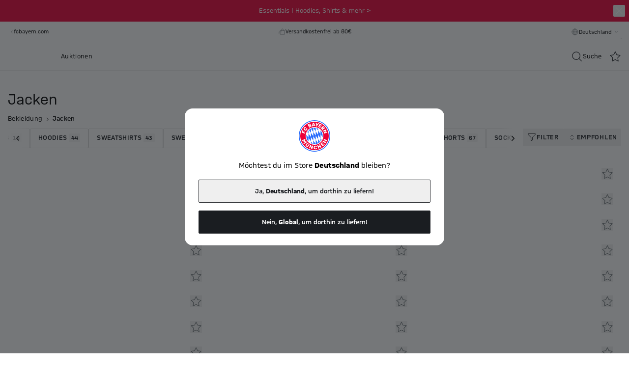

--- FILE ---
content_type: text/css; charset=utf-8
request_url: https://fcbayern.com/store/_nuxt/MobileSearchResults.Ct89jEwM.css
body_size: -117
content:
.box-shadow-custom[data-v-82aa06db]{box-shadow:0 -10px 15px #0000000f}


--- FILE ---
content_type: text/javascript; charset=utf-8
request_url: https://fcbayern.com/store/_nuxt/7DLAAfKn.js
body_size: 39551
content:
import{cX as K,u as X,n as Oe,t as pe,af as be,cY as ve,cZ as ye,bR as Pe,b0 as oe,F as ke,bE as re,a as F,_ as E,W as At,r as Y,h as R,bS as Tt,p as we,c_ as Se,aA as he,q as U,bo as Lt,bF as Ft,j as _e,aj as $e,s as Dt,bb as je,w as It,J as qt,k as Nt,b3 as Vt,m as Et,cW as Ht,M as Wt,co as Ce,aV as ze,c$ as Rt,aX as Be}from"./B-9GUqBG.js";import{d as $,I as se,V as Gt,c as d,o as r,b as g,a as i,e as y,f as A,t as _,F as P,i as j,w as W,r as J,h as w,j as M,u as m,ad as N,n as O,l as C,B as H,$ as Zt,v as Kt,W as ue,k as L,a1 as Ae,a2 as Te,E as xe,p as ce,g as D,z as q,C as Ut,ac as Jt,G as Qt,Y as Xt,Z as Yt,T as en,q as Z,_ as ie,x as le,J as ae,L as Le,a6 as Fe,a9 as tn,Q as nn,aj as sn,ak as on,m as rn,ag as ln,al as an,D as cn,R as un,M as dn,s as pn}from"./C0DYb86P.js";import{a0 as bn,_ as fe,a1 as hn,s as _n,j as De,C as Q,a2 as fn}from"./CRVslcNI.js";import{d as gn,k as mn,C as vn,D as yn,u as kn,A as wn,E as Sn,s as $n}from"./C-tgHqRO.js";import{j as Ie,m as zn,_ as xn,z as Mn,B as Me,C as On}from"./DEKaxARt.js";const k0=t=>{const e={attributes:[]};return Object.keys(t).forEach(n=>{const o=t[n];if(["sort","term"].includes(n))return;if(n==="minPrice"||n==="maxPrice"){e[n]=o;return}const l=["true","false"].includes(o)?{key:n,type:"boolean",value:o==="true"}:{key:n,type:"attributes",values:Array.isArray(t[n])?t[n]:[t[n]]};e.attributes.push(l)}),e},Pn=(t,e)=>{switch(e){case K.BOOLEAN:return t.name;case K.RANGE:return{min:t.min,max:t.max};default:return t.id}},jn=(t,e,{sortable:n}={sortable:!0})=>{const l=(e?t.filter(s=>e.includes(s.slug)):t).reduce((s,a)=>(a.values.forEach(c=>{const u=a.type===K.BOOLEAN,b="name"in c;if(u&&b&&c.name===!1)return;const h=Pn(c,a.type),v=b?String(c.name):"";s.push({key:a.slug,displayName:u?a.name:v,count:c.productCount,value:h,whereCondition:{[a.slug]:h}})}),s),[]);return n?l.sort((s,a)=>s.displayName.localeCompare(a.displayName)):l},Cn=t=>t.reduce((e,n)=>Object.assign(e,e[n.key]?e[n.key].push(n.value):{[n.key]:[n.value]}),{}),w0=t=>Object.values(t).reduce((e,n)=>Object.assign(e,Cn(n)),{}),Bn=(t,e)=>{const n=e.key;return t[n]&&(t[n].toString()===e.value.toString()||Array.isArray(t[n])&&t[n].includes(e.value))},S0=(t,e)=>[].concat(...Object.values(t)).filter(n=>Bn(e,n))||[],$0=t=>{const e=t.reduce((n,o)=>{const l=o.key;return n[l]||(n[l]=[]),n[l].push(o),n},{});return Object.entries(e)},z0=t=>{const[e=0,n=1e5]=t;return{minPrice:e,maxPrice:n}},x0=(t,e,{sortable:n}={sortable:!0})=>t.reduce((o,l)=>(o[l]=jn(e,[l],{sortable:n}),o),{}),M0=(t,e="min")=>{const n=t.prices[0];return n?n.value[e]:e==="min"?0:1e4},An=t=>{if(Object.keys(t).length!==0)return Object.assign({},...Object.entries(t).map(([e,n])=>Array.isArray(n)?{[e]:n.join(",")}:n==null?{}:{[e]:String(n)}))},O0=t=>{const e=n=>{const o=+n;return isNaN(o)?n:o};return Object.assign({},...Object.entries(t).map(([n,o])=>({[n]:typeof o=="string"&&o.includes(",")?o.split(",").map(e):e(o)})))},Tn={global:{app_name:{t:0,b:{t:2,i:[{t:3}],s:"FC Bayern Store"}},back:{t:0,b:{t:2,i:[{t:3}],s:"Zurück"}},sold_out:{t:0,b:{t:2,i:[{t:3}],s:"Ausverkauft"}},gender:{women:{t:0,b:{t:2,i:[{t:3}],s:"Frauen"}},men:{t:0,b:{t:2,i:[{t:3}],s:"Männer"}},kids:{t:0,b:{t:2,i:[{t:3}],s:"Kinder"}}},home:{t:0,b:{t:2,i:[{t:3}],s:"Home"}},user_greeting:{t:0,b:{t:2,i:[{t:3,v:"Hallo "},{t:4,k:"name"}]}},sign_in:{t:0,b:{t:2,i:[{t:3}],s:"Anmelden"}},sign_out:{t:0,b:{t:2,i:[{t:3}],s:"Logout"}},close_popup:{t:0,b:{t:2,i:[{t:3}],s:"Schließen"}},shops:{3501:{t:0,b:{t:2,i:[{t:3}],s:"Deutschland"}},3502:{t:0,b:{t:2,i:[{t:3}],s:"Österreich"}},3503:{t:0,b:{t:2,i:[{t:3}],s:"Niederlande"}},3504:{t:0,b:{t:2,i:[{t:3}],s:"Belgien"}},3505:{t:0,b:{t:2,i:[{t:3}],s:"Belgien"}},3506:{t:0,b:{t:2,i:[{t:3}],s:"Italien"}},3507:{t:0,b:{t:2,i:[{t:3}],s:"Frankreich"}},3508:{t:0,b:{t:2,i:[{t:3}],s:"Spanien"}},3509:{t:0,b:{t:2,i:[{t:3}],s:"Global"}},3510:{t:0,b:{t:2,i:[{t:3}],s:"Europa"}},3511:{t:0,b:{t:2,i:[{t:3}],s:"Schweiz"}},3512:{t:0,b:{t:2,i:[{t:3}],s:"Schweiz"}},3513:{t:0,b:{t:2,i:[{t:3}],s:"Polen"}}},country_redirect:{title:{t:0,b:{t:2,i:[{t:3,v:"Möchtest du im Store <strong>"},{t:4,k:"locale"},{t:3,v:"</strong> bleiben?"}]}},continue:{t:0,b:{t:2,i:[{t:3,v:"Ja, <strong>"},{t:4,k:"locale"},{t:3,v:"</strong>, um dorthin zu liefern!"}]}},redirect:{t:0,b:{t:2,i:[{t:3,v:"Nein, <strong>"},{t:4,k:"locale"},{t:3,v:"</strong>, um dorthin zu liefern!"}]}},"de-de":{t:0,b:{t:2,i:[{t:3}],s:"Deutschland"}},"de-at":{t:0,b:{t:2,i:[{t:3}],s:"Österreich"}},"nl-nl":{t:0,b:{t:2,i:[{t:3}],s:"Niederlande (NL)"}},"nl-be":{t:0,b:{t:2,i:[{t:3}],s:"Belgien (NL)"}},"fr-be":{t:0,b:{t:2,i:[{t:3}],s:"Belgien (FR)"}},"it-it":{t:0,b:{t:2,i:[{t:3}],s:"Italien (IT)"}},"fr-fr":{t:0,b:{t:2,i:[{t:3}],s:"Frankreich"}},"es-es":{t:0,b:{t:2,i:[{t:3}],s:"Spanien"}},"de-ch":{t:0,b:{t:2,i:[{t:3}],s:"Schweiz"}},"fr-ch":{t:0,b:{t:2,i:[{t:3}],s:"Schweiz (FR)"}},"pl-pl":{t:0,b:{t:2,i:[{t:3}],s:"Polen (PL)"}},"en-aa":{t:0,b:{t:2,i:[{t:3}],s:"Europa"}},"en-zz":{t:0,b:{t:2,i:[{t:3}],s:"Weltweit"}}}},seo:{title_template:{t:0,b:{t:2,i:[{t:4,k:"title"},{t:3,v:" "},{t:9,v:"|"},{t:3,v:" FC Bayern Fan-Shop: Offizieller Online-Shop des FC Bayern München"}]}},logo_title:{t:0,b:{t:2,i:[{t:3}],s:"FC Bayern München Online Store - Link zur Startseite"}},cms_pages:{story:{title:{t:0,b:{t:2,i:[{t:3}],s:"Offizieller FC Bayern Store"}},description:{t:0,b:{t:2,i:[{t:3}],s:"Entdecke die Vielfalt der Fanartikel im FC Bayern München Store und sicher dir aktuelle FCB Trikots, Caps & vieles mehr. Jetzt bequem online bestellen!"}}},service:{title:{t:0,b:{t:2,i:[{t:3}],s:"Offizieller FC Bayern Store"}},description:{t:0,b:{t:2,i:[{t:3}],s:"Entdecke die Vielfalt der Fanartikel im FC Bayern München Store und sicher dir aktuelle FCB Trikots, Caps & vieles mehr. Jetzt bequem online bestellen!"}}},information:{title:{t:0,b:{t:2,i:[{t:3}],s:"Offizieller FC Bayern Store"}},description:{t:0,b:{t:2,i:[{t:3}],s:"Entdecke die Vielfalt der Fanartikel im FC Bayern München Store und sicher dir aktuelle FCB Trikots, Caps & vieles mehr. Jetzt bequem online bestellen!"}}},home:{title:{t:0,b:{t:2,i:[{t:3}],s:"Offizieller FC Bayern Store"}},description:{t:0,b:{t:2,i:[{t:3}],s:"Entdecke die Vielfalt der Fanartikel im FC Bayern München Store und sicher dir aktuelle FCB Trikots, Caps & vieles mehr. Jetzt bequem online bestellen!"}}}},pdp:{title:{t:0,b:{t:2,i:[{t:4,k:"productName"},{t:3,v:" "},{t:9,v:"|"},{t:3,v:" Offizieller FC Bayern Store"}]}},description:{t:0,b:{t:2,i:[{t:4,k:"productName"},{t:3,v:" überzeugt durch seine Details & ist das Highlight für treue FC Bayern München Fans ► Jetzt im offiziellen FCB Store bestellen!"}]}}},plp:{title:{t:0,b:{t:2,i:[{t:4,k:"categoryName"},{t:3,v:" "},{t:9,v:"|"},{t:3,v:" Offizieller FC Bayern Store"}]}},description:{t:0,b:{t:2,i:[{t:3,v:"Entdecke "},{t:4,k:"categoryName"},{t:3,v:" vom ⭐Rekordmeister: Für treue FCB Fans die besten Fanartikel. Jetzt im offiziellen ⚽FC Bayern Store bestellen!"}]}}},sbp_overview:{title:{t:0,b:{t:2,i:[{t:3},{t:9},{t:3}],s:"Shop by Player: Spielertrikots & mehr | Offizieller FC Bayern Store"}}}},product_recommendation:{headline:{t:0,b:{t:2,i:[{t:3}],s:"Das könnte dir auch gefallen"}},add_to_basket:{t:0,b:{t:2,i:[{t:3}],s:"In den Warenkorb"}}},slider:{next:{t:0,b:{t:2,i:[{t:3}],s:"Weiter"}},previous:{t:0,b:{t:2,i:[{t:3}],s:"Zurück"}}},error:{404:{title:{t:0,b:{t:2,i:[{t:3}],s:"404"}},message:{t:0,b:{t:2,i:[{t:3}],s:"Leider existiert diese Seite nicht mehr."}}},continue_shopping:{t:0,b:{t:2,i:[{t:3}],s:"Weiter einkaufen"}},others:{title:{t:0,b:{t:2,i:[{t:3}],s:"Oops, da ist etwas schief gelaufen"}},message:{t:0,b:{t:2,i:[{t:3}],s:"Dein Filter konnte nicht gespeichert werden. Bitte versuche es erneut."}}}},notification:{ok:{t:0,b:{t:2,i:[{t:3}],s:"OK"}},view:{t:0,b:{t:2,i:[{t:3}],s:"Ansicht"}},reload:{t:0,b:{t:2,i:[{t:3}],s:"neu laden"}}},badge_labels:{new:{t:0,b:{t:2,i:[{t:3}],s:"Neu"}},premium:{t:0,b:{t:2,i:[{t:3}],s:"Premium"}},sustainable:{t:0,b:{t:2,i:[{t:3}],s:"Nachhaltig"}},sold_out:{t:0,b:{t:2,i:[{t:3}],s:"Ausverkauft"}},online_exclusive:{t:0,b:{t:2,i:[{t:3}],s:"Nur online"}},customizable:{t:0,b:{t:2,i:[{t:3}],s:"Personalisierbar"}},member_product:{t:0,b:{t:2,i:[{t:3}],s:"Mitglieder Produkt"}},member_discount:{t:0,b:{t:2,i:[{t:3}],s:"Mitgliederrabatt"}},campaign_discount:{t:0,b:{t:2,i:[{t:3}],s:"Deal"}},employee_discount:{t:0,b:{t:2,i:[{t:3}],s:"Mitarbeiterrabatt"}}},navigation:{sign_in:{t:0,b:{t:2,i:[{t:3}],s:"Anmelden"}},wishlist:{t:0,b:{t:2,i:[{t:3}],s:"Wunschliste"}},basket:{t:0,b:{t:2,i:[{t:3}],s:"Warenkorb"}},to_basket:{t:0,b:{t:2,i:[{t:3}],s:"Zum Warenkorb"}},find_shop:{t:0,b:{t:2,i:[{t:3}],s:"Storefinder"}},shipping_offer:{t:0,b:{t:2,i:[{t:3}],s:"Wir versenden mit DHL sicher und schnell."}},open_overview:{t:0,b:{t:2,i:[{t:3}],s:"Alles anzeigen"}},select_country:{t:0,b:{t:2,i:[{t:3}],s:"Land auswählen"}},auctions:{t:0,b:{t:2,i:[{t:3}],s:"Auktionen"}},checkout:{t:0,b:{t:2,i:[{t:3}],s:"Zur Kasse"}},checkout_shipping:{t:0,b:{t:2,i:[{t:3}],s:"Lieferinformationen"}},checkout_payment:{t:0,b:{t:2,i:[{t:3}],s:"Zahlungsinformationen"}},menu:{t:0,b:{t:2,i:[{t:3}],s:"Menü"}},search:{t:0,b:{t:2,i:[{t:3}],s:"Suche"}}},search:{search:{t:0,b:{t:2,i:[{t:3}],s:"Suche"}},placeholder:{t:0,b:{t:2,i:[{t:3}],s:"Produkte suchen"}},recent_searches:{t:0,b:{t:2,i:[{t:3}],s:"Zuletzt gesucht"}},search_results:{t:0,b:{t:2,i:[{t:3,v:"Alle <strong>"},{t:4,k:"count"},{t:3,v:"</strong> Treffer anzeigen"}]}},search_results_desktop:{t:0,b:{t:2,i:[{t:3,v:"Alle <strong>"},{t:4,k:"count"},{t:3,v:"</strong> Treffer anzeigen"}]}},no_result:{t:0,b:{t:2,i:[{t:3}],s:"Entschuldigung, es wurden keine Übereinstimmungen gefunden. Bitte überprüfe Deine Eingabe oder versuche etwas anderes."}},result_title:{t:0,b:{t:2,i:[{t:3,v:"Finde '"},{t:4,k:"term"},{t:3,v:"'"}]}},result_subtitle:{t:0,b:{t:2,i:[{t:3,v:"<strong>"},{t:4,k:"count"},{t:3,v:"</strong> Suchergebnisse"}]}},products:{t:0,b:{t:2,i:[{t:3}],s:"Produkt"}},categories:{t:0,b:{t:2,i:[{t:3}],s:"Kategorie"}},close:{t:0,b:{t:2,i:[{t:3}],s:"Schließen"}}},promises:{pay_with_invoice:{t:0,b:{t:2,i:[{t:3}],s:"Kauf auf Rechnung"}},free_return_and_shipping:{t:0,b:{t:2,i:[{t:3}],s:"Kostenloser Rückversand"}},return_policy:{t:0,b:{t:2,i:[{t:3}],s:"100 Tage Rückgaberecht"}}},banner:{close:{t:0,b:{t:2,i:[{t:3}],s:"Schließen"}},click_to_copy:{t:0,b:{t:2,i:[{t:3}],s:"Anklicken zum kopieren"}},copied_to_clipboard:{t:0,b:{t:2,i:[{t:3}],s:"In Zwischenablage kopiert!"}}},wishlist:{title:{t:0,b:{t:2,i:[{t:3}],s:"Wunschliste"}},heading:{t:0,b:{t:2,i:[{t:3}],s:"Wunschliste"}},products_count:{t:0,b:{t:1,c:[{t:2,i:[{t:3}],s:"produkt"},{t:2,i:[{t:3}],s:"produkte"}]}},no_items_info_signed_out:{t:0,b:{t:2,i:[{t:3}],s:"<p>Du hast noch <strong>keine Produkte</strong> auf Deiner Wishlist.</p><p>Shoppe unsere Neuzugänge oder logge Dich ein, um gespeicherte Produkte anzuzeigen.</p>"}},no_items_info_signed_in:{t:0,b:{t:2,i:[{t:3}],s:"<p>Du hast noch <strong>keine Produkte</strong> auf Deiner Wishlist.</p><p>Shoppe unsere Neuzugänge oder logge Dich ein, um gespeicherte Produkte anzuzeigen.</p>"}},continue_shopping_info:{t:0,b:{t:2,i:[{t:3}],s:"Melde dich an, um Deine gespreicherten Produkte zu sehen."}},continue_shopping_label:{t:0,b:{t:2,i:[{t:3}],s:"Weiter einkaufen"}},sign_in_label:{t:0,b:{t:2,i:[{t:3}],s:"Anmelden"}},product:{t:0,b:{t:2,i:[{t:3}],s:"Produkt"}},change_size_label:{t:0,b:{t:2,i:[{t:3}],s:"Größe auswählen"}}},wishlist_card:{change_size_label:{t:0,b:{t:2,i:[{t:3}],s:"Größe auswählen"}},customize_product:{t:0,b:{t:2,i:[{t:3}],s:"Konfiguriere"}}},basket:{title:{t:0,b:{t:2,i:[{t:3}],s:"Warenkorb"}},heading:{t:0,b:{t:2,i:[{t:3}],s:"Warenkorb"}},products_count:{t:0,b:{t:1,c:[{t:2,i:[{t:3}],s:"produkt"},{t:2,i:[{t:3}],s:"produkte"}]}},no_items_info:{t:0,b:{t:2,i:[{t:3}],s:`<p>Du hast noch <b>keine Produkte</b> in Deinem Warenkorb.</p><p>Shoppe unsere Neuzugänge oder logge Dich ein, um gespeicherte Produkte anzuzeigen.</p>
`}},continue_shopping_info:{t:0,b:{t:2,i:[{t:3}],s:"Entdecke unsere Neuzugänge oder logge Dich ein, um gespeicherte Produkte anzuzeigen."}},continue_shopping_label:{t:0,b:{t:2,i:[{t:3}],s:"Weiter einkaufen"}},sign_in_label:{t:0,b:{t:2,i:[{t:3}],s:"Anmelden"}},discount:{t:0,b:{t:2,i:[{t:3}],s:"Du Sparst"}},total:{t:0,b:{t:2,i:[{t:3}],s:"Summe"}},shipping:{t:0,b:{t:2,i:[{t:3}],s:"Versandkosten"}},including_vat:{t:0,b:{t:2,i:[{t:3}],s:"inkl. Steuern und Abgaben"}},checkout_label:{t:0,b:{t:2,i:[{t:3}],s:"Bestellung abschließen"}},notification:{add_basket:{t:0,b:{t:2,i:[{t:3,v:"<p><strong>"},{t:4,k:"productName"},{t:3,v:"</strong> wurde deinem Warenkorb hinzugefügt</p>"}]}},size_required:{t:0,b:{t:2,i:[{t:3}],s:"Bitte wähle eine Größe aus, bevor Du sie in den Warenkorb legen kannst"}},bapi_error:{t:0,b:{t:2,i:[{t:3,v:"<p><strong>"},{t:4,k:"productName"},{t:3,v:"</strong> konnten nicht deinem Warenkorb hinzugefügt werden</p>"}]}}},to_checkout:{t:0,b:{t:2,i:[{t:3}],s:"zur Kasse"}},article:{t:0,b:{t:2,i:[{t:3}],s:"Artikel"}},size:{t:0,b:{t:2,i:[{t:3}],s:"Größe"}},color:{t:0,b:{t:2,i:[{t:3}],s:"Farbe"}},quantity:{t:0,b:{t:2,i:[{t:3}],s:"Anzahl"}},amount:{t:0,b:{t:2,i:[{t:3}],s:"Preis"}},estimated_delivery:{t:0,b:{t:2,i:[{t:3}],s:"Voraussichtliche Lieferung"}},coupon_section_heading:{t:0,b:{t:2,i:[{t:3}],s:"Gutscheine & Rabattcodes"}},coupon_next_step:{t:0,b:{t:2,i:[{t:3}],s:"Können im nächsten Schritt angegeben werden"}},free_delivery:{t:0,b:{t:2,i:[{t:3}],s:"Diese Lieferung ist kostenlos"}},article_number:{t:0,b:{t:2,i:[{t:3}],s:"Art. Nr"}},delivery_from:{t:0,b:{t:2,i:[{t:3}],s:"Lieferung ab"}},size_label:{t:0,b:{t:2,i:[{t:3}],s:"Größe"}},color_label:{t:0,b:{t:2,i:[{t:3}],s:"Farbe"}},free_shipping_remaining_amount_header:{t:0,b:{t:2,i:[{t:3,v:"Nur noch "},{t:4,k:"amount"},{t:3,v:" für die versandkostenfrei Lieferung"}]}},free_shipping_remaining_amount_text:{t:0,b:{t:2,i:[{t:3}],s:"Füge Deiner Bestellung weitere Artikel hinzu, um Versandkosten zu sparen."}},shipping_fallback_label:{t:0,b:{t:2,i:[{t:3}],s:"werden an der Kasse berechnet"}},flock:{t:0,b:{t:2,i:[{t:3}],s:"Beflockung"}},only_customizable:{t:0,b:{t:2,i:[{t:3}],s:"Name"}},badge:{t:0,b:{t:2,i:[{t:3}],s:"Logo"}},individual:{t:0,b:{t:2,i:[{t:3}],s:"Individuell"}},trusted_shops_consent:{t:0,b:{t:2,i:[{t:3}],s:"Ich willige ein, dass FCB meine Shop-Bestelldaten nach meinem Einkauf an Trusted Shops SE für eine Einladung und eine einmalige Erinnerung zur Abgabe einer Bewertung per E-Mail übermittelt. Meine Einwilligung kann ich jederzeit mit Wirkung für die Zukunft über den Abmeldelink in der Bewertungs-E-Mail oder per E-Mail widerrufen. Die E-Mail-Adresse und weitere Informationen finde ich in den Datenschutzerklärungen des <a href='https://fcbayern.com/de/datenschutz'>FCB</a> und <a href='https://www.trstd.com/de-ch/de/impressum/'>Trusted Shops SE</a>."}}},basket_card:{size_label:{t:0,b:{t:2,i:[{t:3}],s:"Größe"}},color_label:{t:0,b:{t:2,i:[{t:3}],s:"Farbe"}},remove_label:{t:0,b:{t:2,i:[{t:3}],s:"Entfernen"}},add_to_wishlist_label:{t:0,b:{t:2,i:[{t:3}],s:"Zur Wunschliste hinzufügen"}},remove_from_wishlist_label:{t:0,b:{t:2,i:[{t:3}],s:"Von Wunschliste entfernen"}},confirm_remove_question:{t:0,b:{t:2,i:[{t:3}],s:"Bist Du sicher, dass Du dieses Produkt entfernen möchtest?"}},cancel:{t:0,b:{t:2,i:[{t:3}],s:"Abbrechen"}},remove_short:{t:0,b:{t:2,i:[{t:3}],s:"Entfernen"}},remove_long:{t:0,b:{t:2,i:[{t:3}],s:"Artikel entfernen"}},quantity_label:{t:0,b:{t:2,i:[{t:3}],s:"Anzahl"}}},availability:{available:{t:0,b:{t:2,i:[{t:3}],s:"Sofort verfügbar"}},available_some:{t:0,b:{t:2,i:[{t:3,v:"Nur noch "},{t:4,k:"quantity"},{t:3,v:" verfügbar"}]}},available_from:{t:0,b:{t:2,i:[{t:3,v:"Voraussichtliche Lieferung ab "},{t:4,k:"date"}]}},available_asap:{t:0,b:{t:2,i:[{t:3}],s:"Lieferung erfolgt schnellstmöglich."}},not_available:{t:0,b:{t:2,i:[{t:3}],s:"Ausverkauft"}},available_soon_from:{t:0,b:{t:2,i:[{t:3,v:"Voraussichtlich wieder verfügbar ab "},{t:4,k:"date"}]}},available_soon:{t:0,b:{t:2,i:[{t:3}],s:"Demnächst wieder bestellbar"}}},incl_tax:{t:0,b:{t:2,i:[{t:3}],s:"inkl. Steuern und Abgaben."}},myaccount:{title:{t:0,b:{t:2,i:[{t:3}],s:"MyFCBAYERN Konto"}},navigation:{t:0,b:{t:2,i:[{t:3}],s:"Kundenkonto"}},redirecting:{t:0,b:{t:2,i:[{t:3}],s:"Weiterleitung"}},profile_menu:{t:0,b:{t:2,i:[{t:3}],s:"Kontoeinstellungen"}},orders_menu:{t:0,b:{t:2,i:[{t:3}],s:"Deine Bestellungen"}},sign_out:{t:0,b:{t:2,i:[{t:3}],s:"Abmelden"}},no_orders_found:{t:0,b:{t:2,i:[{t:3}],s:"Keine Bestellungen gefunden"}},signout_message:{t:0,b:{t:2,i:[{t:3}],s:"Du hast dich erfolgreich abgemeldet"}},continue_shopping_label:{t:0,b:{t:2,i:[{t:3}],s:"Mit dem Einkaufen fortfahren"}},orders:{overview:{t:0,b:{t:2,i:[{t:3}],s:"Bestellübersicht"}},order_summary_header:{t:0,b:{t:2,i:[{t:3,v:"Bestellung vom "},{t:4,k:"date"}]}},order_detail_header:{t:0,b:{t:2,i:[{t:3,v:"Bestellung vom "},{t:4,k:"date"}]}},order_select:{t:0,b:{t:2,i:[{t:3}],s:"Bitte wählen Sie eine Bestellung"}},paid_with:{t:0,b:{t:2,i:[{t:3}],s:"Bezahlt mit"}},order_value:{t:0,b:{t:2,i:[{t:3}],s:"Bestellwert"}},shipping:{t:0,b:{t:2,i:[{t:3}],s:"Versandkosten"}},residual_value:{t:0,b:{t:2,i:[{t:3}],s:"Restwert"}},item_count:{t:0,b:{t:2,i:[{t:4,k:"itemCount"},{t:3,v:" Artikel"}]}},address_label:{t:0,b:{t:2,i:[{t:3}],s:"Versand- und Rechnungsadresse"}},shipping_address_label:{t:0,b:{t:2,i:[{t:3}],s:"Versandadresse"}},billing_address_label:{t:0,b:{t:2,i:[{t:3}],s:"Rechnungsadresse"}}},user:{firstName:{t:0,b:{t:2,i:[{t:3}],s:"Vorname"}},lastName:{t:0,b:{t:2,i:[{t:3}],s:"Nachname"}},phone:{t:0,b:{t:2,i:[{t:3}],s:"Telefonnummer"}},phone_error:{t:0,b:{t:2,i:[{t:3}],s:"Deine Telefonnummer ist nicht valide"}},birthDate:{t:0,b:{t:2,i:[{t:3}],s:"Dein Geburtsdatum"}},email:{t:0,b:{t:2,i:[{t:3}],s:"E-Mail Adresse"}},birthDate_error:{t:0,b:{t:2,i:[{t:3}],s:"Deine Angabe ist kein valides Datum"}},save_message:{t:0,b:{t:2,i:[{t:3}],s:"Deine Angaben wurden erfolgreich gespeichert"}},save_error:{t:0,b:{t:2,i:[{t:3}],s:"Deine Daten konnten nicht gespeichert werden"}}}},pdp:{all:{t:0,b:{t:2,i:[{t:3}],s:"Alles"}},color_heading:{t:0,b:{t:2,i:[{t:3}],s:"Farbe"}},quantity_heading:{t:0,b:{t:2,i:[{t:3}],s:"Anzahl"}},add_label:{t:0,b:{t:2,i:[{t:3}],s:"In den Warenkorb"}},add_label_mobile:{t:0,b:{t:2,i:[{t:3}],s:"In den Warenkorb"}},add_to_cart_or_personalize:{t:0,b:{t:2,i:[{t:3}],s:"In den Warenkorb oder Personalisieren"}},added_to_cart:{t:0,b:{t:2,i:[{t:3}],s:"In den Warenkorb gelegt"}},change_size_label:{t:0,b:{t:2,i:[{t:3}],s:"Größe ändern"}},product_info_heading:{t:0,b:{t:2,i:[{t:3}],s:"Produktinfos"}},material_care_heading:{t:0,b:{t:2,i:[{t:3}],s:"Material & Pflege"}},product_detail_heading:{t:0,b:{t:2,i:[{t:3}],s:"Produktdetails"}},battery_info:{t:0,b:{t:2,i:[{t:3}],s:"Angaben nach BattG prüfen"}},dimensions:{t:0,b:{t:2,i:[{t:3}],s:"Maße"}},dimensions_unit:{t:0,b:{t:2,i:[{t:3}],s:"cm"}},model_size:{t:0,b:{t:2,i:[{t:3}],s:"Das Model trägt Größe"}},sold_out:{t:0,b:{t:2,i:[{t:3}],s:"Ausverkauft"}},free_shipping_heading:{t:0,b:{t:2,i:[{t:3}],s:"Kostenlose Lieferung ab 60€"}},free_shipping:{t:0,b:{t:2,i:[{t:3}],s:"Die Lieferung per Standardversand erfolgt innerhalb von 2-3 Arbeitstagen."}},size_advisor:{t:0,b:{t:2,i:[{t:3}],s:"Größentabelle"}},add_to_cart_member_only:{t:0,b:{t:2,i:[{t:3}],s:"Exklusiv für Mitglieder"}},add_to_cart_member_only_login:{t:0,b:{t:2,i:[{t:3}],s:"Exklusiv für Mitglieder - Jetzt einloggen"}},non_returnable_item:{t:0,b:{t:2,i:[{t:3}],s:"Dieses Produkt ist von der Rückgabe ausgeschlossen."}},select_type:{t:0,b:{t:2,i:[{t:3}],s:"Bitte auswählen..."}},add_to_basket_warning:{t:0,b:{t:2,i:[{t:3,v:"Du hast leider das Limit von "},{t:4,k:"max"},{t:3,v:" identischen Artikeln in Ihrem Warenkorb erreicht"}]}},related_products_headline:{t:0,b:{t:2,i:[{t:3}],s:"Das passt dazu"}},also_bought_headline:{t:0,b:{t:2,i:[{t:3}],s:"Andere Fans kauften auch"}},detail_alt:{t:0,b:{t:2,i:[{t:4,k:"productName"},{t:3,v:" detail "},{t:4,k:"index"}]}},video_label:{t:0,b:{t:2,i:[{t:4,k:"productName"},{t:3,v:" Imagevideo ohne Ton"}]}},quantity_decrease:{t:0,b:{t:2,i:[{t:3}],s:"Anzahl verringern"}},quantity_increase:{t:0,b:{t:2,i:[{t:3}],s:"Anzahl erhöhen"}},add_to_wishlist:{t:0,b:{t:2,i:[{t:3}],s:"Zur Wunschliste hinzufügen"}},remove_from_wishlist:{t:0,b:{t:2,i:[{t:3}],s:"Von Wunschliste entfernen"}},apply_for_membership_cta:{paragraph:{t:0,b:{t:2,i:[{t:3,v:"Exklusiv nur für Vereinsmitglieder – "},{t:4,k:"link"},{t:3,v:" stellen und in Kürze von den Vorteilen der Mitgliedschaft profitieren."}]}},linkText:{t:0,b:{t:2,i:[{t:3}],s:"Hier Antrag"}}},back_to_category:{t:0,b:{t:2,i:[{t:3}],s:"Zurück zur Kategorie"}}},price:{starting_from:{t:0,b:{t:2,i:[{t:3}],s:"ab"}},including_vat:{t:0,b:{t:2,i:[{t:3}],s:"inkl. Steuern und Abgaben."}},lowest_prior_price:{t:0,b:{t:2,i:[{t:3}],s:"30 Tage Bestpreis:"}}},footer:{about_us:{t:0,b:{t:2,i:[{t:3}],s:"Über uns"}},faq:{t:0,b:{t:2,i:[{t:3}],s:"FAQ"}},press:{t:0,b:{t:2,i:[{t:3}],s:"Presse"}},jobs:{t:0,b:{t:2,i:[{t:3}],s:"Jobs"}},terms_of_service:{t:0,b:{t:2,i:[{t:3}],s:"AGB"}},legal_notice:{t:0,b:{t:2,i:[{t:3}],s:"Rechtliche Hinweise"}},copyright:{t:0,b:{t:2,i:[{t:3}],s:"&copy; FC Bayern München AG"}},follow_us:{t:0,b:{t:2,i:[{t:3}],s:"Folge uns"}},shipping_offer:{t:0,b:{t:2,i:[{t:3}],s:"Preise inkl. Steuern und Abgaben"}},shipping_cost:{t:0,b:{t:2,i:[{t:3}],s:"Zahlung & Lieferung"}},address:{t:0,b:{t:2,i:[{t:3}],s:"FC Bayern München AG, Säbener Str. 51-57, 81547 München"}},cookie_settings:{t:0,b:{t:2,i:[{t:3}],s:"Cookie Details"}},follow_us_on:{t:0,b:{t:2,i:[{t:3,v:"FC Bayern auf "},{t:4,k:"platform"},{t:3,v:" folgen"}]}},google_play:{t:0,b:{t:2,i:[{t:3}],s:"Download on Google Play"}},appstore:{t:0,b:{t:2,i:[{t:3}],s:"Download on AppStore"}}},lookbooks:{back:{t:0,b:{t:2,i:[{t:3}],s:"Zurück"}},products:{t:0,b:{t:2,i:[{t:3}],s:"Produkte"}}},plp:{filter:{t:0,b:{t:2,i:[{t:3}],s:"Filter"}},filter_all:{t:0,b:{t:2,i:[{t:3}],s:"alle"}},no_products:{t:0,b:{t:2,i:[{t:3,v:"Leider gibt es aktuell keine Produkte in "},{t:4,k:"category"}]}},no_products_for_filters:{t:0,b:{t:2,i:[{t:3}],s:"Leider konnten keine Produkte gefunden werden, die den gewähltern Filtern entsprechen."}},no_products_for_filters_reset:{t:0,b:{t:2,i:[{t:3}],s:"Leider konnten keine Produkte gefunden werden, die den gewähltern Filtern entsprechen. Klicke, um alle Filter zurückzusetzen."}},recommendations_title:{t:0,b:{t:2,i:[{t:3}],s:"Das könnte dir auch gefallen"}},load_previous:{t:0,b:{t:2,i:[{t:3}],s:"Vorherige laden"}},load_more:{t:0,b:{t:2,i:[{t:3}],s:"Mehr Laden"}},all_products_loaded:{t:0,b:{t:2,i:[{t:3}],s:"Alle Produkte geladen"}},some_products_loaded:{t:0,b:{t:2,i:[{t:3,v:"Du hast "},{t:4,k:"loadedProducts"},{t:3,v:" von "},{t:4,k:"allProducts"},{t:3,v:" Produkten angesehen"}]}},filters:{prices:{t:0,b:{t:2,i:[{t:3}],s:"Preis"}},all_filters:{t:0,b:{t:2,i:[{t:3,v:"Alle Filter ("},{t:4,k:"count"},{t:3,v:")"}]}}}},sorting_select:{title:{t:0,b:{t:2,i:[{t:3}],s:"Sortieren"}},topseller:{t:0,b:{t:2,i:[{t:3}],s:"Empfohlen"}},bestseller:{t:0,b:{t:2,i:[{t:3}],s:"Empfohlen"}},date_newest:{t:0,b:{t:2,i:[{t:3}],s:"Neueste"}},price_desc:{t:0,b:{t:2,i:[{t:3}],s:"Preis absteigend"}},price_asc:{t:0,b:{t:2,i:[{t:3}],s:"Preis aufsteigend"}},reduction_desc:{t:0,b:{t:2,i:[{t:3}],s:"Reduzierung absteigend"}}},filter:{title:{t:0,b:{t:2,i:[{t:3}],s:"Kategorie filtern"}},only_sale:{t:0,b:{t:2,i:[{t:3}],s:"Sale anzeigen"}},delete:{t:0,b:{t:2,i:[{t:3}],s:"löschen"}},show_result:{t:0,b:{t:2,i:[{t:3}],s:"Ergebnisse anzeigen"}},show_all:{t:0,b:{t:2,i:[{t:3}],s:"Alles anzeigen"}},to:{t:0,b:{t:2,i:[{t:3}],s:"Bis"}}},stores:{title:{t:0,b:{t:2,i:[{t:3}],s:"Stores"}},address:{t:0,b:{t:2,i:[{t:3}],s:"Adresse"}},opening_hours:{t:0,b:{t:2,i:[{t:3}],s:"Öffnungszeiten"}},phone:{t:0,b:{t:2,i:[{t:3}],s:"Telefon"}},get_directions:{t:0,b:{t:2,i:[{t:3}],s:"Google Maps"}}},osp:{title:{t:0,b:{t:2,i:[{t:3}],s:"Bestellbestätigungsseite"}},headline:{t:0,b:{t:2,i:[{t:3}],s:"Vielen Dank für deine Bestellung"}},sub_headline:{t:0,b:{t:2,i:[{t:3}],s:"Die Bestellbestätigung wurde an deine hinterlegte E-Mail-Adresse gesendet"}},order_details:{t:0,b:{t:2,i:[{t:3}],s:"Bestelldetails"}},order_date:{t:0,b:{t:2,i:[{t:3}],s:"Datum"}},order_no:{t:0,b:{t:2,i:[{t:3}],s:"Bestellnummer"}},payment_method:{t:0,b:{t:2,i:[{t:3}],s:"Zahlart"}},delivery_address:{t:0,b:{t:2,i:[{t:3}],s:"Lieferadresse"}},delivery_billing_address:{t:0,b:{t:2,i:[{t:3}],s:"Liefer- und Rechnungsadresse"}},invoice_address:{t:0,b:{t:2,i:[{t:3}],s:"Rechungsadresse"}},continue_shopping:{t:0,b:{t:2,i:[{t:3}],s:"Weiter einkaufen"}},go_to_account:{t:0,b:{t:2,i:[{t:3}],s:"Gehe zum Konto"}},overview:{t:0,b:{t:2,i:[{t:3}],s:"Bestellübersicht"}},deliver_costs:{t:0,b:{t:2,i:[{t:3}],s:"Versandkosten"}},estimated_deliver_date:{t:0,b:{t:2,i:[{t:3}],s:"Voraussichtliche Lieferung"}},quantity:{t:0,b:{t:2,i:[{t:3}],s:"Anzahl"}},total:{t:0,b:{t:2,i:[{t:3}],s:"Summe"}},including_vat:{t:0,b:{t:2,i:[{t:3}],s:"inkl. Steuern und Abgaben"}},shop_info:{support_title:{t:0,b:{t:2,i:[{t:3}],s:"Schnelle Hilfe"}},support_text:{t:0,b:{t:2,i:[{t:3}],s:"Du erreichst uns immer von Montag bis Freitag, 8:00 - 20:00 Uhr, unter folgender Rufnummer: +49 89 - 699 31 666"}},delivery_title:{t:0,b:{t:2,i:[{t:3}],s:"Schnelle Lieferung"}},delivery_text:{t:0,b:{t:2,i:[{t:3}],s:"Verfügbare Produkte treffen zwischen 1 - 3 Werktagen ein. Wir versenden mit"}},payments_title:{t:0,b:{t:2,i:[{t:3}],s:"Einfache Zahlungen"}},payments_text:{t:0,b:{t:2,i:[{t:3}],s:"Wähle Deine bevorzugten Zahlungsart"}},safety_title:{t:0,b:{t:2,i:[{t:3}],s:"Safety First"}},safety_text:{t:0,b:{t:2,i:[{t:3}],s:"Ihre Daten werden per HTTPS verschlüsselt und sicher an uns geliefert!"}}},discount:{t:0,b:{t:2,i:[{t:3}],s:"Rabatt"}}},payment_methods:{accounting:{t:0,b:{t:2,i:[{t:3}],s:"B2B"}},adyen_ideal:{t:0,b:{t:2,i:[{t:3}],s:"iDEAL"}},adyen_creditcard:{t:0,b:{t:2,i:[{t:3}],s:"Kreditkarte"}},adyen_paypal:{t:0,b:{t:2,i:[{t:3}],s:"PayPal"}},paypal_instant:{t:0,b:{t:2,i:[{t:3}],s:"PayPal"}},adyen_klarna_paynow:{t:0,b:{t:2,i:[{t:3}],s:"Klarna"}},adyen_apple_pay:{t:0,b:{t:2,i:[{t:3}],s:"Apple Pay"}},adyen_google_pay:{t:0,b:{t:2,i:[{t:3}],s:"Google Pay"}},klarna_paynow:{t:0,b:{t:2,i:[{t:3}],s:"Sofortüberweisung"}},adyen_klarna_paylater:{t:0,b:{t:2,i:[{t:3}],s:"Klarna (Rechnung)"}},klarna_paylater:{t:0,b:{t:2,i:[{t:3}],s:"Rechnung"}},adyen_klarna_installments:{t:0,b:{t:2,i:[{t:3}],s:"Klarna (Ratenzahlung)"}},klarna_installments:{t:0,b:{t:2,i:[{t:3}],s:"Ratenzahlung"}},giftcard:{t:0,b:{t:2,i:[{t:3}],s:"Geschenkkarte"}},klarna_paynow_direct_bank_transfer:{t:0,b:{t:2,i:[{t:3}],s:"Sofortüberweisung/Bankeinzug"}},klarna_paynow_direct_debit:{t:0,b:{t:2,i:[{t:3}],s:"Lastschrift"}}},newsletter:{subscription_placeholder:{t:0,b:{t:2,i:[{t:3}],s:"Deine E-Mail"}},subscription_btn:{t:0,b:{t:2,i:[{t:3}],s:"Newsletter abonnieren"}},email_invalid:{t:0,b:{t:2,i:[{t:3}],s:"Dies ist keine gültige E-Mail Adresse"}},email_required:{t:0,b:{t:2,i:[{t:3}],s:"E-Mail wird benötigt"}},subscription:{success:{t:0,b:{t:2,i:[{t:3}],s:"Du hast Dich erfolgreich für unseren Newsletter angemeldet"}},error:{t:0,b:{t:2,i:[{t:3}],s:"Wir hatten ein Problem bei der Registrierung, kannst Du es bitte erneut versuchen?"}}}},sbp_teaser:{show_more:{t:0,b:{t:2,i:[{t:3}],s:"Zeige weitere Spieler"}},flyout_title:{t:0,b:{t:2,i:[{t:3}],s:"Shop by Player"}},go_to_overview:{t:0,b:{t:2,i:[{t:3}],s:"Shop by Player"}},go_to_player:{t:0,b:{t:2,i:[{t:3,v:"Zur Spielerseite von "},{t:4,k:"playerName"}]}}},sbp_banner:{at_fcb_since:{t:0,b:{t:2,i:[{t:3}],s:"Beim FC Bayern seit"}},shooting_foot:{t:0,b:{t:2,i:[{t:3}],s:"Fuß schießen"}},shoe_size:{t:0,b:{t:2,i:[{t:3}],s:"Schuhgröße"}},more_about:{t:0,b:{t:2,i:[{t:3,v:"Mehr von "},{t:4,k:"playerName"}]}}},units:{L:{t:0,b:{t:2,i:[{t:3}],s:"Liter"}}},sbp_navigation:{defence:{t:0,b:{t:2,i:[{t:3}],s:"Abwehr"}},goalkeeper:{t:0,b:{t:2,i:[{t:3}],s:"Torwart"}},midfield:{t:0,b:{t:2,i:[{t:3}],s:"Mittelfeld"}},forward:{t:0,b:{t:2,i:[{t:3}],s:"Angriff"}}},sbp_page:{back_to_overview:{t:0,b:{t:2,i:[{t:3}],s:"Zurück zur Übersicht"}}},jersey:{brand_name:{t:0,b:{t:2,i:[{t:3}],s:"FC Bayern"}},choose_player:{t:0,b:{t:2,i:[{t:3}],s:"Auswählen"}},choose_player_headline:{t:0,b:{t:2,i:[{t:3}],s:"Wähle einen Spieler"}},image_loading:{t:0,b:{t:2,i:[{t:3}],s:"Vorschau wird erzeugt..."}},total_price:{t:0,b:{t:2,i:[{t:3}],s:"Gesamt"}},open_configurator:{t:0,b:{t:2,i:[{t:3}],s:"Personalisiere"}},flock:{choose_player:{t:0,b:{t:2,i:[{t:3}],s:"Wähle deinen Spieler"}},edit:{t:0,b:{t:2,i:[{t:3}],s:"Auswählen"}},headline_individual:{t:0,b:{t:2,i:[{t:3}],s:"Wähle deinen eigenen Namen und eigene Nummer"}},headline_twelve:{t:0,b:{t:2,i:[{t:3}],s:"Wähle deinen eigenen Namen"}},name_label:{t:0,b:{t:2,i:[{t:3}],s:"Name"}},name_required:{t:0,b:{t:2,i:[{t:3}],s:"Bitte trage Deinen Namen ein"}},name_too_long:{t:0,b:{t:2,i:[{t:3}],s:"Dein Name ist zu lang"}},name_too_short:{t:0,b:{t:2,i:[{t:3}],s:"Dein Name ist zu kurz"}},name_blacklisted:{t:0,b:{t:2,i:[{t:3}],s:"Der Name oder Teile davon sind nicht erlaubt"}},number_label:{t:0,b:{t:2,i:[{t:3}],s:"Zahl"}},number_placeholder:{t:0,b:{t:2,i:[{t:3}],s:"Nummer eingeben"}},number_required:{t:0,b:{t:2,i:[{t:3}],s:"Bitte trage Deinen Nummer ein"}},number_too_long:{t:0,b:{t:2,i:[{t:3}],s:"Die Nummer sollte nicht länger als 2 Zeichen sein"}},number_only_digits:{t:0,b:{t:2,i:[{t:3}],s:"Die Nummer sollte nur Ziffern enthalten"}},confirm:{t:0,b:{t:2,i:[{t:3}],s:"Bestätigen"}},characters:{t:0,b:{t:2,i:[{t:3}],s:"Ziffern"}},sponsor:{t:0,b:{t:2,i:[{t:3}],s:"Sponsor"}}}},age_verification:{request:{t:0,b:{t:2,i:[{t:3,v:"Bist du über "},{t:4,k:"age"},{t:3,v:" Jahre alt?"}]}},confirm:{t:0,b:{t:2,i:[{t:3}],s:"Ja"}},decline:{t:0,b:{t:2,i:[{t:3}],s:"Nein"}}},flock:{without:{t:0,b:{t:2,i:[{t:3}],s:"Ohne"}},individual:{t:0,b:{t:2,i:[{t:3}],s:"Personalisiere"}},characters:{t:0,b:{t:2,i:[{t:3}],s:"Zeichen"}},ok:{t:0,b:{t:2,i:[{t:3}],s:"OK"}},logo:{t:0,b:{t:2,i:[{t:3}],s:"Logo"}},error:{input_too_short:{t:0,b:{t:2,i:[{t:3,v:"Bitte gib mindestens "},{t:4,k:"min"},{t:3,v:" Zeichen ein"}]}},input_too_long:{t:0,b:{t:2,i:[{t:3,v:"Bitte gib maximal "},{t:4,k:"max"},{t:3,v:" Zeichen ein"}]}},input_blacklisted:{t:0,b:{t:2,i:[{t:3}],s:"Die Eingabe oder Teile davon sind nicht erlaubt"}},input_only_alphabetic:{t:0,b:{t:2,i:[{t:3}],s:"Bitte nur Buchstaben und Leerzeichen eingeben"}},input_only_alphanumeric:{t:0,b:{t:2,i:[{t:3}],s:"Bitte geben Sie nur Buchstaben, Ziffern und Leerzeichen ein"}},input_only_numeric:{t:0,b:{t:2,i:[{t:3}],s:"Bitte nur Ziffern eingeben"}}},alphabetic:{label:{t:0,b:{t:2,i:[{t:3}],s:"Name"}},placeholder:{t:0,b:{t:2,i:[{t:3}],s:"Bitte trage einen Namen ein"}}},alphanumeric:{label:{t:0,b:{t:2,i:[{t:3}],s:"Name"}},placeholder:{t:0,b:{t:2,i:[{t:3}],s:"Bitte trage einen Namen ein"}}},numeric:{label:{t:0,b:{t:2,i:[{t:3}],s:"Nummer"}},placeholder:{t:0,b:{t:2,i:[{t:3}],s:"Bitte trage eine Nummer ein"}}}},checkout:{title:{t:0,b:{t:2,i:[{t:3}],s:"Zur Kasse"}},syncing_users:{t:0,b:{t:2,i:[{t:3}],s:"Deine Benutzerinformationen werden gerade synchronisiert. Bitte kurz warten..."}}},countdown:{days:{t:0,b:{t:1,c:[{t:2,i:[{t:3}],s:"Tage"},{t:2,i:[{t:3}],s:"Tag"},{t:2,i:[{t:3}],s:"Tage"}]}},hours:{t:0,b:{t:1,c:[{t:2,i:[{t:3}],s:"Stunden"},{t:2,i:[{t:3}],s:"Stunde"},{t:2,i:[{t:3}],s:"Stunden"}]}},minutes:{t:0,b:{t:1,c:[{t:2,i:[{t:3}],s:"Minuten"},{t:2,i:[{t:3}],s:"Minute"},{t:2,i:[{t:3}],s:"Minuten"}]}},seconds:{t:0,b:{t:1,c:[{t:2,i:[{t:3}],s:"Sekunden"},{t:2,i:[{t:3}],s:"Sekunde"},{t:2,i:[{t:3}],s:"Sekunden"}]}}},login_page:{login:{status:{error:{"400_bad_request":{t:0,b:{t:2,i:[{t:3}],s:"Ihre Anfrage führte zu einem Fehler"}},"401_unauthorized":{t:0,b:{t:2,i:[{t:3}],s:"Autorisierung erforderlich"}},"404_not_found":{t:0,b:{t:2,i:[{t:3}],s:"Ihre E-Mail-Adresse oder Ihr Passwort ist falsch. Bitte versuchen Sie es erneut."}},"500_server_error":{t:0,b:{t:2,i:[{t:3}],s:"Ihre Anfrage führte zu einem Fehler"}}},success:{t:0,b:{t:2,i:[{t:3}],s:"Anmeldung war erfolgreich"}}},title:{t:0,b:{t:2,i:[{t:3}],s:"Anmelden"}},submit:{t:0,b:{t:2,i:[{t:3}],s:"Hier anmelden"}},contactinformation:{t:0,b:{t:2,i:[{t:3}],s:"Kontaktinformationen"}}},guest_login:{cancel:{t:0,b:{t:2,i:[{t:3}],s:"Erstellen Sie ein kostenloses Benutzerkonto"}},status:{error:{"400_bad_request":{t:0,b:{t:2,i:[{t:3}],s:"Ihre Anfrage führte zu einem Fehler"}},"401_unauthorized":{t:0,b:{t:2,i:[{t:3}],s:"Autorisierung erforderlich"}},"409_non_guest_customer":{t:0,b:{t:2,i:[{t:3}],s:"Sie verwenden kein Gastkonto."}},"500_server_error":{t:0,b:{t:2,i:[{t:3}],s:"Ihre Anfrage führte zu einem Fehler"}}},success:{t:0,b:{t:2,i:[{t:3}],s:"Gast-Anmeldung war erfolgreich."}}},submit:{t:0,b:{t:2,i:[{t:3}],s:"Weiter ohne Vorteile"}},title:{t:0,b:{t:2,i:[{t:3}],s:"Als Gast fortfahren"}},missing_out:{title:{t:0,b:{t:2,i:[{t:3}],s:"Sie verpassen etwas"}},text_left:{t:0,b:{t:2,i:[{t:3}],s:"Verfolgen Sie Ihre Bestellungen und Lieferungen"}},text_center:{t:0,b:{t:2,i:[{t:3}],s:"Sonderangebote von Ihrem Lieblingsverein"}},text_right:{t:0,b:{t:2,i:[{t:3}],s:"Filtern Sie nach Ihren passenden Grössen"}},benefits:{fan_profile:{t:0,b:{t:2,i:[{t:3}],s:"Persönliches Fanprofil mit digitalem Trikot"}},newsletter_discount:{t:0,b:{t:2,i:[{t:3}],s:"Einmalig 10% Rabatt bei Newsletter-Anmeldung"}},track_orders:{t:0,b:{t:2,i:[{t:3}],s:"Verfolge deine Bestellungen und Lieferungen"}}}}},sign_up:{status:{error:{"400_bad_request":{t:0,b:{t:2,i:[{t:3}],s:"Ihre Anfrage führte zu einem Fehler"}},"401_unauthorized":{t:0,b:{t:2,i:[{t:3}],s:"Autorisierung erforderlich"}},"409_already_exists":{t:0,b:{t:2,i:[{t:3}],s:"Dieses Konto existiert bereits."}}},success:{t:0,b:{t:2,i:[{t:3}],s:"Registrierung war erfolgreich"}}},submit:{t:0,b:{t:2,i:[{t:3}],s:"Jetzt registrieren"}},title:{t:0,b:{t:2,i:[{t:3}],s:"Neues myFCBAYERN Konto erstellen"}}}},form_fields:{first_name:{t:0,b:{t:2,i:[{t:3}],s:"Vorname"}},last_name:{t:0,b:{t:2,i:[{t:3}],s:"Nachname"}},birth_date:{t:0,b:{t:2,i:[{t:3}],s:"Ihr Geburtsdatum"}},street:{t:0,b:{t:2,i:[{t:3}],s:"Strasse"}},house_number:{t:0,b:{t:2,i:[{t:3}],s:"Hausnummer"}},city:{t:0,b:{t:2,i:[{t:3}],s:"Ort"}},zip_code:{t:0,b:{t:2,i:[{t:3}],s:"PLZ"}},email:{t:0,b:{t:2,i:[{t:3}],s:"E-Mail-Adresse"}},password:{t:0,b:{t:2,i:[{t:3}],s:"Passwort"}},old_password:{t:0,b:{t:2,i:[{t:3}],s:"Aktuelles Passwort"}},new_password:{t:0,b:{t:2,i:[{t:3}],s:"Neues Passwort"}},repeated_password:{t:0,b:{t:2,i:[{t:3}],s:"Passwort bestätigen"}},male:{t:0,b:{t:2,i:[{t:3}],s:"Männlich"}},female:{t:0,b:{t:2,i:[{t:3}],s:"Weiblich"}},divers:{t:0,b:{t:2,i:[{t:3}],s:"Divers"}},not_specified:{t:0,b:{t:2,i:[{t:3}],s:"Keine Angabe"}},prescription_birth_date:{t:0,b:{t:2,i:[{t:3}],s:"Geburtsdatum"}},prescription_birth_date_placeholder:{t:0,b:{t:2,i:[{t:3}],s:"__.__.____"}},prescription_order_id:{t:0,b:{t:2,i:[{t:3}],s:"Bestellnummer"}}},validation:{email:{t:0,b:{t:2,i:[{t:3,v:"Das Feld "},{t:4,k:"field"},{t:3,v:" muss eine gültige E-Mail-Adresse sein"}]}},password:{t:0,b:{t:2,i:[{t:3,v:"Das Feld "},{t:4,k:"field"},{t:3,v:" muss einen Grossbuchstaben, ein Sonderzeichen, eine Zahl und keine Leerzeichen enthalten"}]}},required:{t:0,b:{t:2,i:[{t:3,v:"Das Feld "},{t:4,k:"field"},{t:3,v:" ist erforderlich"}]}},same_as:{t:0,b:{t:2,i:[{t:3,v:"Das Feld "},{t:4,k:"field"},{t:3,v:" muss mit dem Feld "},{t:4,k:"otherField"},{t:3,v:" übereinstimmen"}]}},max_length:{t:0,b:{t:2,i:[{t:3,v:"Das Feld "},{t:4,k:"field"},{t:3,v:" darf maximal "},{t:4,k:"max"},{t:3,v:" Zeichen haben"}]}},date:{t:0,b:{t:2,i:[{t:3,v:"Das Feld "},{t:4,k:"field"},{t:3,v:" muss ein gültiges Datum sein"}]}},future_date:{t:0,b:{t:2,i:[{t:3,v:"Das Feld "},{t:4,k:"field"},{t:3,v:" darf kein Datum in der Zukunft enthalten"}]}},name:{t:0,b:{t:2,i:[{t:3,v:"Das Feld "},{t:4,k:"field"},{t:3,v:" ist nicht korrekt formatiert"}]}},zip_code:{t:0,b:{t:2,i:[{t:3,v:"Das Feld "},{t:4,k:"field"},{t:3,v:" muss eine gültige Postleitzahl sein"}]}}},auctions_page:{auctions_frame:{t:0,b:{t:2,i:[{t:3}],s:"Anzeige der Auktionen"}}},auctions:{slider_title:{t:0,b:{t:2,i:[{t:3}],s:"Aktuelle Auktionen"}}},pagination:{previous_page:{t:0,b:{t:2,i:[{t:3}],s:"Vorherige Seite"}},next_page:{t:0,b:{t:2,i:[{t:3}],s:"Nächste Seite"}}}},P0=Object.freeze(Object.defineProperty({__proto__:null,default:Tn},Symbol.toStringTag,{value:"Module"})),Ln={fallbackLocale:!1,silentTranslationWarn:!0},j0=Object.freeze(Object.defineProperty({__proto__:null,default:Ln},Symbol.toStringTag,{value:"Module"})),Fn=t=>{const e=Gt(t);return $({inheritAttrs:!1,setup(n,{attrs:o}){return X().isHydrating?()=>se("div",[se(Oe,void 0,{default:()=>se(e,o)})]):()=>se(e,o)}})},C0=Object.freeze(Object.defineProperty({__proto__:null,createClientPage:Fn},Symbol.toStringTag,{value:"Module"})),Dn=t=>t.reduce((e,n)=>{if(n.type!=="attribute")return e;const o=n.attributeFilter.group.key,l=n.attributeFilter.values.map(({id:s})=>s);return e[o]=l,e},{}),In=t=>t.type==="product",qn=t=>t.type==="category";function B0(){const t=pe(),e=be(),n=(p,f)=>re(h(p),f),o=(p,f)=>{var S;const k=(S=ke(p.attributes,"name"))==null?void 0:S.label;return t(`/p/${oe(k)}-${f||p.id}`)},l=(p,f)=>{const k=p.attributes.name.label;return t(`/p/${oe(k)}-${f||p.id}`)},s=(p,f)=>{var S;const k=(S=ke(p.attributes,"name"))==null?void 0:S.label;return t(`/p/${oe(k)}-${p.id}`)},a=p=>t({name:"search",query:{term:p}}),c=({categorySuggestion:p})=>{const{category:f,filters:k}=p,S=k.length?An(Dn(k)):void 0;return{path:f.path,...S&&{query:S}}},u=p=>{if(p!=null&&p.type){if(In(p))return s(p.productSuggestion.product);if(qn(p)){const f=c(p);return t(f)}}},b=p=>t({name:Pe.orderDetail.name,params:{id:p}}),h=p=>{var k,S;if(!bn(p))return"path"in p&&p.path!==void 0&&ye(p.path,(k=e.value)==null?void 0:k.path)?p:t(p);const f=ve(p);return ye(f,(S=e.value)==null?void 0:S.path)?f:t(f)};return{localizedNavigateTo:n,getProductDetailRoute:o,getOrderProductDetailRoute:l,getSearchRoute:a,getSearchSuggestionPath:u,getOrderDetailsRoute:b,getLocalizedRoute:h,buildCategorySuggestionRoute:c,getCategoryPath:({category:p})=>{if(!p)return"/";const f=Array.isArray(p)?p.join("/"):p;return ve(f)}}}const Nn={},Vn={class:"block w-full animate-pulse min-h-md bg-gray-100 col-span-6 md:col-span-4 2xl:col-span-3"};function En(t,e){return r(),d("div",Vn)}const qe=F(Nn,[["render",En]]),A0=Object.freeze(Object.defineProperty({__proto__:null,default:qe},Symbol.toStringTag,{value:"Module"})),Hn={},Wn={class:"w-full grid grid-cols-12 gap-2 mt-8"};function Rn(t,e){const n=E,o=qe;return r(),d("div",null,[g(n,{size:"4xl",class:"space-x-2"},{default:y(()=>[A(_(t.$t("basket.heading")),1)]),_:1}),i("div",Wn,[(r(),d(P,null,j(20,l=>g(o,{key:`product-loading-${l}`})),64))])])}const Gn=F(Hn,[["render",Rn]]),T0=Object.freeze(Object.defineProperty({__proto__:null,default:Gn},Symbol.toStringTag,{value:"Module"})),Zn={class:"hidden sm:flex justify-center space-x-2 py-10"},Kn={class:"flex justify-center"},Un={class:"text-center"},Jn={class:"flex space-x-4 justify-center mt-10"},Qn=$({__name:"BasketNoItems",setup(t){const{isLoggedIn:e}=At();return(n,o)=>{const l=E,s=gn,a=J("dompurify-html");return r(),d("div",null,[i("div",Zn,[g(l,{size:"4xl"},{default:y(()=>[A(_(n.$t("basket.heading")),1)]),_:1})]),i("div",Kn,[W(i("p",Un,null,512),[[a,n.$t("basket.no_items_info")]])]),i("div",Jn,[g(s,{to:"/",type:"tertiary",class:"w-40 md:w-52","data-test-id":"continue-shopping"},{default:y(()=>[A(_(n.$t("basket.continue_shopping_label")),1)]),_:1}),m(e)?M("",!0):(r(),w(s,{key:0,type:"primary","data-test-id":"sign-in",to:n.localePath({name:"signin"}),class:"w-40 md:w-52"},{default:y(()=>[A(_(n.$t("basket.sign_in_label")),1)]),_:1},8,["to"]))])])}}}),L0=Object.freeze(Object.defineProperty({__proto__:null,default:Qn},Symbol.toStringTag,{value:"Module"})),Xn={"data-test-id":"sold-out-overlay"},Yn={key:0,class:"inset-0 absolute flex justify-center items-center p-7 md:p-15"},es={class:"bg-white border rounded-sm border-black flex-1 text-center p-1 cursor-default"},ts=$({__name:"SoldOutOverlay",props:{showLabel:{type:Boolean,default:!0}},setup(t){return(e,n)=>(r(),d("div",Xn,[n[0]||(n[0]=i("div",{class:"inset-0 absolute bg-grey-100 opacity-60 flex"},null,-1)),e.showLabel?(r(),d("div",Yn,[i("div",es,_(e.$t("pdp.sold_out")),1)])):M("",!0)]))}}),F0=Object.freeze(Object.defineProperty({__proto__:null,default:ts},Symbol.toStringTag,{value:"Module"})),D0=["geschlecht","brand","size","color","prices","sale","kollektion"],ns=["xs","xs/s","s","s/m","m","m/l","l","l/xl","xl","xl/xxl","xl/2xl","xxl","2xl","xxl/xxxl","xxl/3xl","2xl/xxxl","2xl/3xl","xxxl","3xl","3xl/4xl","4xl","4xl/5xl","5xl"],I0=({source:t,ruleset:e=ns,sortAttribute:n="displayName"})=>{if(!t)return[];const o=t.sort((s,a)=>{var b,h;const c=(b=s==null?void 0:s[n])==null?void 0:b.toLowerCase(),u=(h=a==null?void 0:a[n])==null?void 0:h.toLowerCase();return e.indexOf(c)-e.indexOf(u)}),l=(s,a,c)=>c.findIndex(u=>{var b,h;return((b=u==null?void 0:u[n])==null?void 0:b.toLowerCase())===((h=s==null?void 0:s[n])==null?void 0:h.toLowerCase())})===a;return o.filter(l)},ss={xmlns:"http://www.w3.org/2000/svg",viewBox:"0 0 24 24"};function Ne(t,e){return r(),d("svg",ss,e[0]||(e[0]=[N('<g fill="none" fill-rule="evenodd"><path d="M2 2h20v20H2z"></path><g stroke="currentColor" stroke-linecap="round" stroke-linejoin="round" stroke-width="1.2" transform="translate(2.833 3.667)"><path d="M0 0h2.5v11.667M5 14.167h13.333"></path><circle cx="2.5" cy="14.167" r="2.5"></circle><path d="M6.667 1.667h10V10h-10z"></path></g></g>',1)]))}const os={render:Ne},q0=Object.freeze(Object.defineProperty({__proto__:null,default:os,render:Ne},Symbol.toStringTag,{value:"Module"})),rs={xmlns:"http://www.w3.org/2000/svg",viewBox:"0 0 20 20"};function Ve(t,e){return r(),d("svg",rs,e[0]||(e[0]=[i("path",{fill:"#06A55E","fill-rule":"evenodd",d:"M10 0c5.523 0 10 4.477 10 10s-4.477 10-10 10S0 15.523 0 10 4.477 0 10 0m4.197 7.47a.75.75 0 0 0-1.06 0l-3.915 3.913L7.53 9.692l-.084-.073a.75.75 0 0 0-.976 1.133l2.752 2.753 4.975-4.975.073-.084a.75.75 0 0 0-.073-.976"},null,-1)]))}const Ee={render:Ve},N0=Object.freeze(Object.defineProperty({__proto__:null,default:Ee,render:Ve},Symbol.toStringTag,{value:"Module"})),is=$({__name:"ProductListBreadcrumbs",props:{breadcrumbs:{},activeFilters:{}},setup(t){const e=Y(),n=s=>Tt(e.path,we(s)),o=(s,a)=>s<a-1,l=s=>{const a={};for(const c in t.activeFilters??[])e.query[c]&&(a[c]=e.query[c]);return e.query.sort&&(a.sort=e.query.sort),{path:we(s),query:a}};return(s,a)=>{const c=R,u=fe;return r(!0),d(P,null,j(s.breadcrumbs,(b,h)=>(r(),w(u,{key:"breadcrumb-"+h,to:l(b.to),class:O(["text-base mt-2",{"font-bold":n(b.to)}]),hover:"underline","only-exact-active":"","data-test-id":"breadcrumb-link"},{default:y(()=>[i("span",null,_(b.value),1),o(h,s.breadcrumbs.length)?(r(),w(c,{key:`icon-${b.value}`,icon:"arrow-right",size:"5",class:"text-grey-500"})):M("",!0)]),_:2},1032,["to","class"]))),128)}}}),V0=Object.freeze(Object.defineProperty({__proto__:null,default:is},Symbol.toStringTag,{value:"Module"})),ls={class:"space-y-2"},as=["onClickCapture"],He=$({name:"SortingItemsList",__name:"SortingItemsList",props:{items:{type:Array,required:!0},selected:{type:String,default:""}},setup(t){const e=pe();return(n,o)=>{const l=fe;return r(),d("ul",ls,[(r(!0),d(P,null,j(t.items,s=>(r(),d("li",{key:s.name,onClickCapture:a=>n.$emit("click:item",s)},[g(l,{"only-exact-active":!0,type:s.name===t.selected?"primary":"chip",class:"!block text-base","data-test-id":"sorting-item","data-active":s.name===t.selected,to:m(e)({params:{...(n._.provides[Se]||n.$route).params},query:{...(n._.provides[Se]||n.$route).query,sort:s.query,page:void 0}})},{default:y(()=>[A(_(n.$t(`sorting_select.${s.name}`)),1)]),_:2},1032,["type","data-active","to"])],40,as))),128))])}}}),E0=Object.freeze(Object.defineProperty({__proto__:null,default:He},Symbol.toStringTag,{value:"Module"})),cs={class:"z-50 overflow-hidden fixed inset-0"},us={key:0,class:"pt-5 pb-4 pl-4 pr-8 min-h-15 border-b border-gray-200"},ds={class:"relative p-4 overflow-y-auto flex-1"},ps={key:1,class:"p-5 border-t border-gray-200"},ge=$({__name:"SlideIn",props:{title:{},name:{},open:{type:Boolean},closeButton:{type:Boolean,default:!0},type:{default:"default"}},emits:["open","close"],setup(t,{emit:e}){const n=e,{isOpen:o,toggle:l}=he(t.name),s=C(null),a=C(null);return H(()=>t.open,c=>c!==void 0&&t.open!==o.value&&l(),{immediate:!0}),H(o,c=>{Lt(c),n(c?"open":"close"),c?(a.value=document.activeElement,xe(()=>{var u;(u=s.value)==null||u.focus()})):xe(()=>{var u;(u=a.value)==null||u.focus(),a.value=null})}),(c,u)=>{const b=E,h=U,v=Oe;return r(),w(v,null,{default:y(()=>[(r(),w(Zt,{to:"#teleports"},[g(ue,{"enter-from-class":"opacity-0","enter-to-class":"opacity-100","enter-active-class":"transition ease-linear duration-200","leave-active-class":"transition ease-linear duration-200 delay-100","leave-from-class":"opacity-100","leave-to-class":"opacity-0"},{default:y(()=>[W(i("div",cs,[i("div",{class:"bg-black opacity-60 inset-0 fixed overscroll-none","data-test-id":"slidein-background-layer",onClick:u[0]||(u[0]=()=>m(l)(!1))}),g(ue,{"enter-from-class":"translate-y-full md:translate-y-0 md:translate-x-full","enter-to-class":"translate-y-0 md:translate-x-0","enter-active-class":"transform transition-all duration-200 delay-75","leave-active-class":"transform transition-all duration-200","leave-from-class":"translate-y-0 md:translate-x-0","leave-to-class":"translate-y-full md:translate-y-0 md:translate-x-full"},{default:y(()=>[m(o)?(r(),d("div",{key:0,ref_key:"slideInContainer",ref:s,tabindex:"-1",class:"z-50 w-full fixed bottom-0 md:bottom-auto md:right-0 md:inset-y-0 md:max-w-sm bg-white rounded-t-2xl md:rounded-l-xl md:rounded-r-none shadow-lg focus:outline-none flex flex-col max-h-[92vh] md:max-h-screen md:h-screen"},[L(c.$slots,"slideInContent",Ae(Te(m(l))),()=>[L(c.$slots,"slideInHeader",{toggle:m(l)},()=>[c.title?(r(),d("div",us,[g(b,{"is-uppercase":!1,"fluid-size":"text-xl md:text-2xl",tag:"p"},{default:y(()=>[c.type==="success"?(r(),w(m(Ee),{key:0,class:"w-4 h-4"})):M("",!0),i("span",null,_(c.title),1)]),_:1})])):M("",!0)]),c.closeButton?(r(),w(h,{key:0,icon:"close-s",type:"chip",class:"!p-0 !rounded-full absolute top-5 right-5","data-test-id":"close-flyout",onClick:u[1]||(u[1]=()=>m(l)(!1))})):M("",!0),i("div",ds,[L(c.$slots,"slideInBody")]),c.$slots.slideInActions?(r(),d("div",ps,[L(c.$slots,"slideInActions")])):M("",!0)])],512)):M("",!0)]),_:3})],512),[[Kt,m(o)]])]),_:3})]))]),_:3})}}}),H0=Object.freeze(Object.defineProperty({__proto__:null,default:ge},Symbol.toStringTag,{value:"Module"})),bs={class:"flex justify-center"},We=$({__name:"SortingMenu",props:{id:{type:String,required:!0},values:{type:Array,required:!0},selected:{type:String,default:""}},setup(t){const e=t,{toggle:n}=he(`SortingSlideIn-${e.id}`);return(o,l)=>{const s=U,a=He,c=ge;return r(),d("div",null,[i("div",bs,[g(s,{icon:"arrow-up-down",type:"ghost",size:"lg",class:"!p-2",onClick:l[0]||(l[0]=()=>m(n)())},{default:y(()=>[A(_(o.$t(`sorting_select.${t.selected}`)),1)]),_:1})]),g(c,{name:`SortingSlideIn-${t.id}`,"data-test-id":"sorting-flyout",title:o.$t("sorting_select.title")},{slideInBody:y(()=>[g(a,{items:t.values,selected:t.selected,"onClick:item":l[1]||(l[1]=()=>m(n)())},null,8,["items","selected"])]),_:1},8,["name","title"])])}}}),W0=Object.freeze(Object.defineProperty({__proto__:null,default:We},Symbol.toStringTag,{value:"Module"})),hs=["data-test-id"],_s={key:0},fs=$({__name:"FiltersAndSort",props:{id:{},selectedSort:{},sortingValues:{},activeFiltersValuesCount:{},toggleFilter:{type:Function}},setup(t){return(e,n)=>{var s;const o=U,l=We;return r(),d("div",{"data-test-id":e.id,class:"flex items-center justify-around md:justify-between gap-2 md:min-w-max"},[g(o,{icon:"filter",type:"ghost",size:"lg","data-test-id":"filter-opener",class:"!p-2",onClick:e.toggleFilter},{default:y(()=>[A(_(e.$t("plp.filter"))+" ",1),e.activeFiltersValuesCount?(r(),d("span",_s," ("+_(e.activeFiltersValuesCount)+") ",1)):M("",!0)]),_:1},8,["onClick"]),g(l,{id:e.id,selected:(s=e.selectedSort)==null?void 0:s.name,values:e.sortingValues,"data-test-id":"sorting-opener"},null,8,["id","selected","values"])],8,hs)}}}),R0=Object.freeze(Object.defineProperty({__proto__:null,default:fs},Symbol.toStringTag,{value:"Module"})),gs=$({__name:"RevealLazy",props:{important:{type:Boolean}},setup(t){const e=t,n=C(null),o=C(!1);ce(()=>{setTimeout(()=>{const{stop:s}=Ft(n,([a])=>{a.isIntersecting&&(o.value=!0,s())},{threshold:0})},0)});const l=D(()=>e.important||o.value);return(s,a)=>(r(),d("div",{ref_key:"el",ref:n,class:"h-full w-full"},[m(l)?L(s.$slots,"default",{key:0}):L(s.$slots,"fallback",{key:1})],512))}}),G0=Object.freeze(Object.defineProperty({__proto__:null,default:gs},Symbol.toStringTag,{value:"Module"})),ms=$({name:"ListingDisruptorTeaser",props:{blok:{type:Object,required:!0}}}),vs={class:"my-8 md:my-15"},ys={key:0,class:"m-4 md:mt-6 md:mx-16"},ks={key:1,class:"text-base mt-1"};function ws(t,e,n,o,l,s){const a=E;return r(),d("div",vs,[(r(!0),d(P,null,j(t.blok.content_element,c=>(r(),w(q(c.component),{key:c._uid,blok:c},null,8,["blok"]))),128)),t.blok.additional_headline?(r(),d("div",ys,[t.blok.additional_headline?(r(),w(a,{key:0,size:"3xl",tag:"div"},{default:y(()=>[A(_(t.blok.additional_headline),1)]),_:1})):M("",!0),t.blok.additional_sub_text?(r(),d("p",ks,_(t.blok.additional_sub_text),1)):M("",!0)])):M("",!0)])}const Ss=F(ms,[["render",ws]]),Z0=Object.freeze(Object.defineProperty({__proto__:null,default:Ss},Symbol.toStringTag,{value:"Module"})),$s={key:0,class:"text-center"},zs={key:0},xs={key:1},Ms=$({__name:"LoadMore",props:{loadedProducts:{},allProducts:{},loading:{type:Boolean},isLastPageLoaded:{type:Boolean}},emits:["load-more"],setup(t){return(e,n)=>{const o=U;return e.loadedProducts&&e.allProducts?(r(),d("div",$s,[!e.isLastPageLoaded&&e.loadedProducts<e.allProducts?(r(),d("div",zs,_(e.$t("plp.some_products_loaded",{loadedProducts:e.loadedProducts,allProducts:e.allProducts})),1)):(r(),d("div",xs,_(e.$t("plp.all_products_loaded")),1)),g(hn,{class:"block mx-auto mt-4",max:e.allProducts,value:e.loadedProducts},null,8,["max","value"]),!e.isLastPageLoaded&&e.loadedProducts<e.allProducts?(r(),w(o,{key:2,class:"mt-6 !px-16 overflow-hidden",type:"secondary",disabled:e.loading,loading:e.loading,onClick:n[0]||(n[0]=l=>e.$emit("load-more"))},{default:y(()=>[A(_(e.$t("plp.load_more")),1)]),_:1},8,["disabled","loading"])):M("",!0)])):M("",!0)}}}),K0=Object.freeze(Object.defineProperty({__proto__:null,default:Ms},Symbol.toStringTag,{value:"Module"})),Os={};function Ps(t,e){const n=R,o=U;return r(),w(o,{class:"!py-1 !px-2 gap-2 text-nowrap"},{default:y(()=>[L(t.$slots,"default"),g(n,{icon:"close"})]),_:3})}const Re=F(Os,[["render",Ps]]),U0=Object.freeze(Object.defineProperty({__proto__:null,default:Re},Symbol.toStringTag,{value:"Module"})),js=()=>{const t=_e();return{initialState:o=>({geschlecht:[],kollektion:[],size:[],brand:[],color:[],prices:o,sale:!1}),getTitle:(o,l)=>{const s=l.find(a=>a.slug===o);return o==="prices"?t.t(`plp.filters.${s==null?void 0:s.slug}`):(s==null?void 0:s.name)||o}}},Cs={class:"flex flex-wrap gap-2"},Bs=$({__name:"QuickFilters",props:{filters:{},activeFilters:{},activeFiltersValuesCount:{}},emits:["reset-filters","reset-filter","reset-filter-value"],setup(t){const{getTitle:e}=js(),n=s=>s.type==="range"&&s.slug==="prices"?!!t.activeFilters.minPrice||!!t.activeFilters.maxPrice:!!t.activeFilters[s.slug],o=s=>{if(!n(s))return;const a=t.activeFilters[s.slug];if(s.type==="boolean")return[s.values.find(c=>a==null?void 0:a.includes(c.name))];if(s.type==="range")return s.values;if(s.type==="attributes")return s.values.filter(c=>_n(a)?a==null?void 0:a.includes(c.id):a===c.id)},l=s=>{var c,u,b,h;if(!n(s))return;const a=o(s);return s.type==="range"?s.slug==="prices"?`${$e(t.activeFilters.minPrice)}
      -  ${$e(t.activeFilters.maxPrice)}`:[(u=(c=s.values)==null?void 0:c[0])==null?void 0:u.min,(h=(b=s.values)==null?void 0:b[0])==null?void 0:h.max]:a==null?void 0:a.map(v=>v==null?void 0:v.name)};return(s,a)=>{const c=Re;return r(),d("div",Cs,[g(c,{disabled:!s.activeFiltersValuesCount,class:"underline",onClick:a[0]||(a[0]=u=>s.$emit("reset-filters"))},{default:y(()=>[A(_(s.$t("plp.filters.all_filters",{count:s.activeFiltersValuesCount})),1)]),_:1},8,["disabled"]),(r(!0),d(P,null,j(s.filters,u=>(r(),d(P,{key:u.slug},[n(u)?(r(),d(P,{key:0},[u.type===m(K).ATTRIBUTES?(r(!0),d(P,{key:0},j(o(u),b=>(r(),w(c,{key:`${u.slug}-${b.name}`,type:"secondary",disabled:!n(u),class:"!border-grey-300",onClick:h=>s.$emit("reset-filter-value",{slug:u.slug,id:b.id})},{default:y(()=>[A(_(b.name),1)]),_:2},1032,["disabled","onClick"]))),128)):u.type===m(K).BOOLEAN?(r(),w(c,{key:1,disabled:!n(u),type:"secondary",class:"!border-grey-300",onClick:b=>s.$emit("reset-filter",u.slug)},{default:y(()=>[A(_(m(e)(u.slug,s.filters)),1)]),_:2},1032,["disabled","onClick"])):u.type===m(K).RANGE?(r(),w(c,{key:2,disabled:!n(u),type:"secondary",class:"!border-grey-300",onClick:a[1]||(a[1]=b=>s.$emit("reset-filter","price"))},{default:y(()=>[A(_(l(u)),1)]),_:2},1032,["disabled"])):M("",!0)],64)):M("",!0)],64))),128))])}}}),J0=Object.freeze(Object.defineProperty({__proto__:null,default:Bs},Symbol.toStringTag,{value:"Module"})),As={class:"text-center"},Ts=$({__name:"LoadPrevious",props:{loading:{type:Boolean}},emits:["load-previous"],setup(t){return(e,n)=>{const o=U;return r(),d("div",As,[g(o,{class:"overflow-hidden",type:"secondary",disabled:e.loading,loading:e.loading,onClick:n[0]||(n[0]=l=>e.$emit("load-previous"))},{default:y(()=>[A(_(e.$t("plp.load_previous")),1)]),_:1},8,["disabled","loading"])])}}}),Q0=Object.freeze(Object.defineProperty({__proto__:null,default:Ts},Symbol.toStringTag,{value:"Module"})),Ls=t=>typeof window<"u"?window.btoa(t):Buffer.from(t).toString("base64"),Fs=["de-de","de-at"],X0=t=>{var I;const{pageType:e,slug:n,addScript:o=!1}=t,{$i18n:l}=X(),s=je(),a=be(),c=Y(),u=pe(),{isAppWebview:b}=Dt();if(b.value||!((I=a.value)!=null&&I.locale))return;const{appStoreName:h,appStoreId:v,appEnv:p,baseUrl:f}=s.public;if(!Fs.some(G=>a.value.locale.toLocaleLowerCase()===G))return;const S=c.path,[T,x]=a.value.locale.split("-"),B=p==="production"?"fcbayern":"fcbayern-staging",V={store:h,host:f.replace("https://","").replace("http://",""),locale:`${T}_${x.toLocaleUpperCase()}`},ee=Ls(JSON.stringify(V)),te=D(()=>u(Pe.home)===S?`${h}://home`:e&&(n!=null&&n.value)?`${h}://${e}/${n.value}`:`${h}://${S.replace(/^\//,"")}`);It(()=>({meta:[{property:"al:ios:app_name",content:l.t("global.app_name"),hid:"al:ios:app_name"},{property:"al:ios:app_store_id",content:v,hid:"al:ios:app_store_id"},{property:"al:ios:url",content:te.value,hid:"al:ios:url"}],script:o?[{src:`https://${B}.api.highstreetapp.com/smartbanner/${ee}`,body:!0,defer:!0}]:void 0}))},Ds={"data-test-id":"shop-by-player-overview"},Is=$({name:"ShopByPlayerOverview",__name:"index",async setup(t){var c,u;let e,n;const o=_e(),{data:l,fetchBySlug:s}=qt("shop-by-player-overview"),{setShowNewsletter:a}=Nt("useNewsletter");if([e,n]=Ut(()=>s("c/197")),await e,n(),!l.value)throw Vt({statusCode:mn.NOT_FOUND,fatal:!0});return a((u=(c=l.value)==null?void 0:c.content)==null?void 0:u.newsletter_is_active),Et({title:o.t("seo.sbp_overview.title")}),(b,h)=>{const v=Ht;return r(),d("div",Ds,[(r(),w(Jt,null,[m(l)?(r(),w(v,{key:0,story:m(l)},null,8,["story"])):M("",!0)],1024))])}}}),Y0=Object.freeze(Object.defineProperty({__proto__:null,default:Is},Symbol.toStringTag,{value:"Module"})),qs=$({name:"ScrollFadeOutVertical",setup(){const t=C(),e=C(),n=C(0),o=C(0),l=()=>{var s,a,c,u;n.value=((s=e.value)==null?void 0:s.scrollTop)??-1,o.value=(((a=e.value)==null?void 0:a.scrollHeight)??0)-(((c=e.value)==null?void 0:c.scrollTop)??0)-(((u=e.value)==null?void 0:u.clientHeight)??0)};return ce(()=>{var s,a,c;(s=t.value)!=null&&s.parentElement&&(e.value=(a=t.value)==null?void 0:a.parentElement,(c=e.value)==null||c.addEventListener("scroll",l),l())}),Qt(()=>{var s;return(s=e.value)==null?void 0:s.removeEventListener("scroll",l)}),{element:t,scrollTop:n,scrollBottom:o}}}),Ns={ref:"element"},Vs={key:0,class:"fade-out fade-out--top"},Es={key:1,class:"fade-out fade-out--bottom"};function Hs(t,e,n,o,l,s){return r(),d("div",Ns,[t.scrollTop>0?(r(),d("div",Vs)):M("",!0),t.scrollBottom>0?(r(),d("div",Es)):M("",!0)],512)}const Ws=F(qs,[["render",Hs],["__scopeId","data-v-6e90bce5"]]),el=Object.freeze(Object.defineProperty({__proto__:null,default:Ws},Symbol.toStringTag,{value:"Module"})),Ge=$({__name:"ProductSizePickerTrigger",props:{isOpen:{type:Boolean,default:void 0}},setup(t){return(e,n)=>{const o=R;return r(),d("button",{class:O(["flex items-center justify-between gap-2 w-full border pl-3 pr-2 md:pl-5 md:pr-3 py-3 md:py-4 rounded-sm",t.isOpen?"border-black":"border-grey-300"]),"data-test-id":"product-size-picker-dropdown-trigger"},[i("span",null,[L(e.$slots,"default")]),i("span",null,[g(o,{icon:"arrow-down",class:O({"transform rotate-180":t.isOpen}),size:"5"},null,8,["class"])])],2)}}}),tl=Object.freeze(Object.defineProperty({__proto__:null,default:Ge},Symbol.toStringTag,{value:"Module"})),Rs={};function Gs(t,e){return r(),d("ul",null,[L(t.$slots,"default")])}const Ze=F(Rs,[["render",Gs]]),nl=Object.freeze(Object.defineProperty({__proto__:null,default:Ze},Symbol.toStringTag,{value:"Module"})),Ke=$({__name:"Listbox",props:Xt({listboxKey:{}},{modelValue:{},modelModifiers:{}}),emits:["update:modelValue"],setup(t){const e=Yt(t,"modelValue"),{activeValue:n,isOpen:o,resetState:l,toggle:s}=vn(t.listboxKey);return H(n,a=>{e.value=a}),ce(()=>{l()}),(a,c)=>(r(),d("div",null,[L(a.$slots,"default",{listboxKey:a.listboxKey,isOpen:m(o),toggle:m(s)})]))}}),sl=Object.freeze(Object.defineProperty({__proto__:null,default:Ke},Symbol.toStringTag,{value:"Module"})),Zs={class:"relative w-full"},Ks=$({__name:"ProductSizePickerDropdown",props:{productId:{},sizes:{},selectedSize:{},checkIfSizeInStock:{type:Function},dropdownTriggerClass:{}},emits:["update:selectedSize"],setup(t,{emit:e}){const n=t,o=e,l=D({get:()=>n.selectedSize,set:s=>{o("update:selectedSize",s)}});return(s,a)=>{const c=Ge,u=yn,b=Ze;return r(),w(Ke,{modelValue:m(l),"onUpdate:modelValue":a[0]||(a[0]=h=>en(l)?l.value=h:null),"listbox-key":`product-size-picker-dropdown-${s.productId}`},{default:y(({isOpen:h,listboxKey:v,toggle:p})=>[g(c,{"is-open":h,class:O(s.dropdownTriggerClass),onClick:()=>p()},{default:y(()=>[L(s.$slots,"dropdown-trigger-label")]),_:2},1032,["is-open","class","onClick"]),i("div",Zs,[g(ue,{"leave-active-class":"transition ease-in duration-100","leave-from-class":"opacity-100","leave-to-class":"opacity-0"},{default:y(()=>[h?(r(),w(b,{key:0,"listbox-key":v,class:"h-fit max-h-48 z-40 absolute inset-0 overflow-y-auto shadow-md bg-white p-1 top-3 border border-grey-300"},{default:y(()=>[(r(!0),d(P,null,j(s.sizes,(f,k)=>(r(),w(u,{key:k,"listbox-key":v,value:f,"data-test-id":"product-size-picker-dropdown-option",class:"px-4 py-2 hover:bg-gray-200 cursor-pointer text-base rounded-sm font-bold mb-1","active-class":"!bg-black !text-white"},{default:y(()=>[f?(r(),d("p",{key:0,class:O({"line-through":!s.checkIfSizeInStock(f)}),style:Z(!s.checkIfSizeInStock(f)&&"color: #767676")},_(f.label),7)):M("",!0)]),_:2},1032,["listbox-key","value"]))),128))]),_:2},1032,["listbox-key"])):M("",!0)]),_:2},1024)])]),_:3},8,["modelValue","listbox-key"])}}}),ol=Object.freeze(Object.defineProperty({__proto__:null,default:Ks},Symbol.toStringTag,{value:"Module"})),Us={class:"space-y-2"},Js=["aria-checked","onClick","onKeydown"],Qs=$({__name:"ProductSizePickerSlideIn",props:{product:{},sizes:{},selectedSize:{},checkIfSizeInStock:{type:Function}},emits:["update:selectedSize"],setup(t,{emit:e}){const n=e,{toggle:o}=he(`SizeSlideIn-${t.product.id}`),l=s=>{n("update:selectedSize",s),o()};return(s,a)=>{const c=ge;return r(),w(c,{"disable-scroll-on-body":"",name:`SizeSlideIn-${s.product.id}`,title:s.$t("pdp.change_size_label")},{slideInBody:y(()=>[i("ul",Us,[(r(!0),d(P,null,j(s.sizes,(u,b)=>{var h,v;return r(),d("li",{key:`product-size-${u.value}-${b}`,role:"radio","aria-checked":((h=s.selectedSize)==null?void 0:h.value)===u.value,tabindex:0,class:O(["px-4 py-2 rounded-sm cursor-pointer flex justify-between items-center border",{"disabled:cursor-not-allowed disabled:pointer-events-none":!0,"!bg-black !text-white":((v=s.selectedSize)==null?void 0:v.value)===u.value,"bg-gray-100 text-gray-400 cursor-not-allowed":!s.checkIfSizeInStock(u),"hover:bg-gray-200":s.checkIfSizeInStock(u)}]),onClick:p=>l(u),onKeydown:[ie(le(p=>l(u),["prevent"]),["enter"]),ie(le(p=>l(u),["prevent"]),["space"])]},[i("p",{class:O({"line-through !text-neutral-500":!s.checkIfSizeInStock(u)})},_(u.label),3)],42,Js)}),128))])]),_:1},8,["name","title"])}}}),rl=Object.freeze(Object.defineProperty({__proto__:null,default:Qs},Symbol.toStringTag,{value:"Module"})),Xs=(t={})=>{const e=ae("formState",null),n=e||C(t);return e||Le("formState",n),{state:n,defaultState:t,modState:o=>{n.value={...n.value,...o}}}},Ys=$({name:"FcbForm",__name:"Form",props:{defaultState:{type:Object,default:()=>{}}},emits:["submit","change"],setup(t,{emit:e}){const n=t,o=e,l=C([]),s=C(!1),a=C(!0),{state:c,modState:u,defaultState:b}=Xs(n.defaultState),h=D(()=>!l.value.some(x=>!x.value.valid)),v={immediate:!0};H(s,()=>u({$submitted:s.value}),v),H(a,()=>u({$pristine:a.value}),v),H(h,()=>u({$valid:h.value}),v);const p=(x,z,B=!1)=>{const V=k(x);return V.value.value===z&&!B||(!B&&a.value&&(a.value=!1),V.value={...V.value,pristine:!!B,valid:!0,errors:[],value:B&&(b==null?void 0:b[x])||z},u({[x]:V.value.value}),o("change",{[x]:z})),V},f=(x,z)=>{const B=k(x);return B.value.errors.includes(z)||(B.value={...B.value,valid:!1,errors:[...B.value.errors,z]}),B};function k(x){let z=l.value.find(B=>B.value.name===x);return z||(z=C({pristine:!0,valid:!0,name:x,value:b==null?void 0:b[x],errors:[],setValue:B=>p(x,B),setInvalid:B=>f(x,B)}),l.value.push(z),z)}const S=()=>{s.value=!0,h.value&&(o("submit",c.value),a.value=!0)};H(a,()=>{a.value&&l.value.forEach(x=>p(x.value.name,x.value.value,!0))});const T={pristine:a,submitted:s,valid:h,fields:l.value,setValue:p,setInvalid:f,submit:S};return Le("formContext",T),(x,z)=>(r(),d("form",null,[L(x.$slots,"default")]))}}),il=Object.freeze(Object.defineProperty({__proto__:null,default:Ys},Symbol.toStringTag,{value:"Module"})),eo=$({name:"AccordionItem",components:{Icon:R,Headline:E},props:{name:{type:String,required:!0},headline:{type:Object,default:()=>({tag:"p",size:"2xl"})},bodyClass:{type:String,default:()=>""},isOpenInitially:{type:Boolean,default:!1}},setup:({name:t,isOpenInitially:e})=>{const n=ae("isCurrentlyOpen",()=>!0,!1),o=ae("toggle",()=>{},!1);return ce(()=>e&&o(t)),{isCurrentlyOpen:D(()=>n(t)),toggle:o}}}),to={class:"py-2.5 md:py-3"},no=["id","aria-expanded","aria-controls"],so=["id","aria-labelledby"];function oo(t,e,n,o,l,s){const a=R,c=E;return r(),d("li",to,[g(c,{size:t.headline.size,tag:t.headline.tag,class:O(t.headline.class)},{default:y(()=>[i("button",{id:`${t.name}-toggle`,"aria-expanded":t.isCurrentlyOpen,"aria-controls":`${t.name}-body`,class:"flex w-full justify-between",onClick:e[0]||(e[0]=u=>t.toggle(t.name))},[i("span",null,[L(t.$slots,"headline")]),g(a,{icon:t.isCurrentlyOpen?"minus-small":"plus-small","aria-hidden":"true",size:"6",class:"w-6 h-6"},null,8,["icon"])],8,no)]),_:3},8,["size","tag","class"]),i("div",{id:`${t.name}-body`,class:O([[t.isCurrentlyOpen?"block":"hidden",t.bodyClass],"pb-2 pl-4 pt-3"]),role:"region","aria-labelledby":`${t.name}-toggle`},[L(t.$slots,"body")],10,so)])}const ro=F(eo,[["render",oo]]),ll=Object.freeze(Object.defineProperty({__proto__:null,default:ro},Symbol.toStringTag,{value:"Module"}));var io,lo=()=>io;function ao(t){return typeof t=="function"?t():m(t)}function de(t,e=""){if(t instanceof Promise)return t;const n=ao(t);return!t||!n?n:Array.isArray(n)?n.map(o=>de(o,e)):typeof n=="object"?Object.fromEntries(Object.entries(n).map(([o,l])=>o==="titleTemplate"||o.startsWith("on")?[o,m(l)]:[o,de(l,o)])):n}var co=typeof window<"u",uo="usehead";function me(){return Fe()&&ae(uo)||lo()}function po(t,e={}){const n=me(),o=C(!1),l=C({});tn(()=>{l.value=o.value?{}:de(t)});const s=n.push(l.value,e);return H(l,c=>{s.patch(c)}),Fe()&&(nn(()=>{s.dispose()}),sn(()=>{o.value=!0}),on(()=>{o.value=!1})),s}function bo(t,e={}){return me().push(t,e)}function ho(t,e={}){var o;const n=me();if(n){const l=co||!!((o=n.resolvedOptions)!=null&&o.document);return e.mode==="server"&&l||e.mode==="client"&&!l?void 0:l?po(t,e):bo(t,e)}}var _o=t=>typeof t=="function",al=t=>{if(!t)return;const e=D(()=>_o(t)?t():t);ho(()=>e.value?{script:[{type:"application/ld+json",children:JSON.stringify(e.value,null,"")}]}:{})};const fo={},go={class:"mb-4 flex flex-col gap-4"},mo={class:"text-center relative"},vo={class:"relative inline-block px-3 text-gray-500 text-sm padding bg-white"},yo={class:"flex"},ko={class:"flex text-center gap-2"},wo={class:"flex-1 flex flex-col items-center text-sm"},So={class:"flex-1 flex flex-col items-center text-sm"},$o={class:"flex-1 flex flex-col items-center text-sm"};function zo(t,e){const n=R;return r(),d("div",go,[i("div",mo,[e[0]||(e[0]=i("span",{class:"h-px bg-gray-300 absolute left-1 right-1 top-3"},null,-1)),i("span",vo,_(t.$t("login_page.guest_login.missing_out.title")),1)]),i("div",yo,[i("div",ko,[i("div",wo,[g(n,{icon:"jersey",size:"6",class:"mb-2"}),i("span",null,_(t.$t("login_page.guest_login.missing_out.benefits.fan_profile")),1)]),i("div",So,[g(n,{icon:"basket-content",size:"6",class:"mb-2"}),i("span",null,_(t.$t("login_page.guest_login.missing_out.benefits.newsletter_discount")),1)]),i("div",$o,[g(n,{icon:"bus",size:"6",class:"my-1"}),i("span",null,_(t.$t("login_page.guest_login.missing_out.benefits.track_orders")),1)])])])])}const xo=F(fo,[["render",zo]]),cl=Object.freeze(Object.defineProperty({__proto__:null,default:xo},Symbol.toStringTag,{value:"Module"})),Mo={class:"mx-auto max-w-[33.75rem]"},Oo=["onClick","onKeydown"],Po=$({__name:"VerticalAccordion",props:{tabs:{type:Array,default:()=>[]}},setup(t){const e=C(0),n=l=>{e.value=l},o=l=>({"border-black":e.value===l,"border-gray-300":e.value!==l,"border-b-0":e.value>l,"border-t-0":e.value<l,"cursor-pointer":e.value!==l});return(l,s)=>(r(),d("div",Mo,[(r(!0),d(P,null,j(t.tabs,(a,c)=>(r(),d("div",{key:`accordion-tab-${c}`,class:O(["flex flex-col gap-3.5 border p-3.5 first:rounded-t last:rounded-b",o(c)])},[i("button",{class:O(["text-sm p-3 -m-3 text-left",{"font-bold":m(e)===c}]),tabindex:"0",onClick:u=>e.value=c,onKeydown:[ie(le(u=>e.value=c,["prevent"]),["space"]),ie(le(u=>e.value=c,["prevent"]),["enter"])]},_(a),43,Oo),c===m(e)?L(l.$slots,c,rn({key:0,ref_for:!0},{activateTab:n})):M("",!0)],2))),128))]))}}),ul=Object.freeze(Object.defineProperty({__proto__:null,default:Po},Symbol.toStringTag,{value:"Module"})),jo={},Co={class:"mt-8 mb-40 w-auto grid grid-cols-12 gap-2 -mx-4 md:mx-auto"};function Bo(t,e){const n=Wt;return r(),d("div",Co,[(r(),d(P,null,j(3,o=>g(n,{key:`product-loading-${o}`,type:"custom",class:"aspect-h-4 aspect-w-3 col-span-6 md:col-span-4 2xl:col-span-3"})),64))])}const Ao=F(jo,[["render",Bo]]),dl=Object.freeze(Object.defineProperty({__proto__:null,default:Ao},Symbol.toStringTag,{value:"Module"})),To=$({props:{has_link_list:{type:Boolean,default:!0},blok:{type:Object,default:()=>({})}},setup(t){const e=Y(),{marginClasses:n}=Ie(t.blok),o=s=>`#${l(s)}`!==e.hash,l=s=>oe(s);return{collapseByAnchorSlug:o,prepareForUrl:l,marginClasses:n}}});function Lo(t,e,n,o,l,s){const a=J("editable");return W((r(),d("div",{class:O(t.marginClasses)},[(r(!0),d(P,null,j(t.blok.entries,c=>(r(),w(q(c.component),{key:c._uid,blok:c,collapsed:t.collapseByAnchorSlug(c.link_title)},null,8,["blok","collapsed"]))),128))],2)),[[a,t.blok]])}const Fo=F(To,[["render",Lo]]),pl=Object.freeze(Object.defineProperty({__proto__:null,default:Fo},Symbol.toStringTag,{value:"Module"})),Do=$({name:"DoubleColumn",props:{blok:{type:Object,required:!0}}}),Io={key:0,class:"grid grid-cols-2 gap-4"};function qo(t,e,n,o,l,s){return t.blok?(r(),d("div",Io,[i("div",null,[(r(!0),d(P,null,j(t.blok.column_left,a=>(r(),w(q(a.component),{key:a._uid,blok:a,class:"p-0"},null,8,["blok"]))),128))]),i("div",null,[(r(!0),d(P,null,j(t.blok.column_right,a=>(r(),w(q(a.component),{key:a._uid,blok:a,class:"p-0"},null,8,["blok"]))),128))])])):M("",!0)}const No=F(Do,[["render",qo]]),bl=Object.freeze(Object.defineProperty({__proto__:null,default:No},Symbol.toStringTag,{value:"Module"})),Ue={},Vo=$({components:{HorizontalItemsSlider:De},mixins:[Ce,Ue],props:{blok:{type:Object,default:()=>{}}},setup(t){const{marginClasses:e}=Ie(t.blok);return{marginClasses:e}}});function Eo(t,e,n,o,l,s){const a=De,c=J("editable");return W((r(),w(a,{class:O(["overflow-y-hidden scrollbar-hide overflow-x-auto flex space-x-4 container",t.marginClasses])},{default:y(()=>[(r(!0),d(P,null,j(t.blok.slides,u=>(r(),w(q(u.component),{key:u._uid,blok:u},null,8,["blok"]))),128))]),_:1},8,["class"])),[[c,t.blok]])}const Ho=F(Vo,[["render",Eo]]),hl=Object.freeze(Object.defineProperty({__proto__:null,default:Ho},Symbol.toStringTag,{value:"Module"})),Wo=$({components:{Headline:E},mixins:[Ce,Ue],props:{blok:{type:Object,required:!0}}}),Ro={class:"my-8"},Go={class:"my-8 text-md"};function Zo(t,e,n,o,l,s){const a=E,c=J("editable");return W((r(),d("div",null,[i("div",Ro,[g(a,{size:"xl",tag:"h2"},{default:y(()=>[A(_(t.blok.headline),1)]),_:1}),i("p",Go,_(t.blok.subline),1)]),(r(!0),d(P,null,j(t.blok.content,u=>(r(),d("div",{key:u._uid},[u.entries?M("",!0):(r(),w(q(u.component),{key:0,blok:u},null,8,["blok"])),(r(!0),d(P,null,j(u.entries,b=>(r(),d("div",{key:b._uid},[(r(),w(q(b.component),{blok:b},null,8,["blok"]))]))),128))]))),128))])),[[c,t.blok]])}const Ko=F(Wo,[["render",Zo]]),_l=Object.freeze(Object.defineProperty({__proto__:null,default:Ko},Symbol.toStringTag,{value:"Module"})),Uo=$({__name:"Page",props:{blok:{type:Object,default:()=>({})}},setup(t){const e=t,n={Title:zn},o=s=>n[s]||s;kn(D(()=>{var s;return(s=e.blok)==null?void 0:s.seo_metatags}),"home");const l=D(()=>{var s,a;return[...((s=e.blok)==null?void 0:s.stage_content)||[],...((a=e.blok)==null?void 0:a.content)||[]]});return(s,a)=>{const c=J("editable");return W((r(),d("div",null,[(r(!0),d(P,null,j(m(l),u=>(r(),w(q(o(u.component)),{key:u._uid,blok:u},null,8,["blok"]))),128))])),[[c,t.blok]])}}}),fl=Object.freeze(Object.defineProperty({__proto__:null,default:Uo},Symbol.toStringTag,{value:"Module"})),Jo=$({name:"ScrollableLinkList",props:{links:{type:Array,required:!0},hasMarginTop:{type:Boolean,default:!1},fullWidth:{type:Boolean,default:!1}}});function Qo(t,e,n,o,l,s){const a=xn;return r(),d("div",{class:O([{"mt-4":t.hasMarginTop,"w-full":t.fullWidth},"flex overflow-y-auto space-x-4 scrollbar-hide sm:justify-center"])},[(r(!0),d(P,null,j(t.links,c=>(r(),w(a,{key:c.uuid,to:c.cta_url.cached_url,target:c.cta_url.target,class:"py-3.5 px-7 border border-white text-white text-sm leading-normal"},{default:y(()=>[A(_(c.label),1)]),_:2},1032,["to","target"]))),128))],2)}const Xo=F(Jo,[["render",Qo]]),gl=Object.freeze(Object.defineProperty({__proto__:null,default:Xo},Symbol.toStringTag,{value:"Module"}));function Yo(t,e){const n=e/t*100;return 2/Math.PI*100*Math.atan(n/50)}function er(t={}){const{duration:e=2e3,throttle:n=200,hideDelay:o=500,resetDelay:l=400}=t,s=t.estimatedProgress||Yo,a=X(),c=C(0),u=C(!1),b=C(!1);let h=!1,v,p,f,k;const S=()=>{b.value=!1,T(0)};function T(I=0){if(!a.isHydrating){if(I>=100)return z();V(),c.value=I<0?0:I,n?p=setTimeout(()=>{u.value=!0,ee()},n):(u.value=!0,ee())}}function x(){f=setTimeout(()=>{u.value=!1,k=setTimeout(()=>{c.value=0},l)},o)}function z(I={}){c.value=100,h=!0,V(),B(),I.error&&(b.value=!0),I.force?(c.value=0,u.value=!1):x()}function B(){clearTimeout(f),clearTimeout(k)}function V(){clearTimeout(p),cancelAnimationFrame(v)}function ee(){h=!1;let I;function G(ne){if(h)return;I??(I=ne);const Bt=ne-I;c.value=Math.max(0,Math.min(100,s(e,Bt))),v=requestAnimationFrame(G)}v=requestAnimationFrame(G)}let te=()=>{};{const I=a.hook("page:loading:start",()=>{S()}),G=a.hook("page:loading:end",()=>{z()}),ne=a.hook("vue:error",()=>z());te=()=>{ne(),I(),G(),V()}}return{_cleanup:te,progress:D(()=>c.value),isLoading:D(()=>u.value),error:D(()=>b.value),start:S,set:T,finish:z,clear:V}}function tr(t={}){const e=X(),n=e._loadingIndicator=e._loadingIndicator||er(t);return ln()&&(e._loadingIndicatorDeps=e._loadingIndicatorDeps||0,e._loadingIndicatorDeps++,an(()=>{e._loadingIndicatorDeps--,e._loadingIndicatorDeps===0&&(n._cleanup(),delete e._loadingIndicator)})),n}const nr={ref:"indicatorRef",class:"relative"},sr=$({__name:"LoadingIndicator",setup(t){const{progress:e,isLoading:n}=tr();return(o,l)=>(r(),d("div",nr,[i("div",{class:"absolute top-0 left-0 right-0 pointer-events-none w-auto h-[2px] bg-grey-400",style:Z({opacity:m(n)?1:0,backgroundSize:`${m(e)>0?100/m(e)*100:0}% auto`,transform:`scaleX(${m(e)/100})`,transformOrigin:"left",transition:"transform 0.1s, height 0.4s, opacity 0.4s"})},null,4)],512))}}),ml=Object.freeze(Object.defineProperty({__proto__:null,default:sr},Symbol.toStringTag,{value:"Module"})),or={class:"items-start"},rr={class:"mt-4 flex space-x-5","data-test-id":"footer-social-links"},ir={class:"flex items-center"},lr=["href","aria-label"],ar={class:"flex items-center"},cr=["href","aria-label"],ur={class:"flex items-center"},dr=["href","aria-label"],pr={class:"flex items-center"},br=["href","aria-label"],hr={class:"flex items-center"},_r=["href","aria-label"],Je=$({__name:"SocialLinks",props:{headlineTag:{type:String,default:"div"}},setup(t){return(e,n)=>{const o=E,l=R;return r(),d("div",or,[g(o,{tag:t.headlineTag,"fluid-size":"text-xl md:text-3xl"},{default:y(()=>[A(_(e.$t("footer.follow_us")),1)]),_:1},8,["tag"]),i("div",rr,[i("div",ir,[i("a",{href:("externalLinks"in e?e.externalLinks:m(Q)).facebook,target:"_blank",class:"text-black hover:opacity-60","aria-label":e.$t("footer.follow_us_on",{platform:"Facebook"})},[g(l,{icon:"social/facebook",size:"6"})],8,lr)]),i("div",ar,[i("a",{href:("externalLinks"in e?e.externalLinks:m(Q)).youtube,target:"_blank",class:"text-black hover:opacity-60","aria-label":e.$t("footer.follow_us_on",{platform:"Youtube"})},[g(l,{icon:"social/youtube",size:"6"})],8,cr)]),i("div",ur,[i("a",{href:("externalLinks"in e?e.externalLinks:m(Q)).instagram,target:"_blank",class:"text-black hover:opacity-60","aria-label":e.$t("footer.follow_us_on",{platform:"Instagram"})},[g(l,{icon:"social/instagram",size:"6"})],8,dr)]),i("div",pr,[i("a",{href:("externalLinks"in e?e.externalLinks:m(Q)).twitter,target:"_blank",class:"text-black hover:opacity-60","aria-label":e.$t("footer.follow_us_on",{platform:"X"})},[g(l,{icon:"social/x",size:"6"})],8,br)]),i("div",hr,[i("a",{href:("externalLinks"in e?e.externalLinks:m(Q)).onefootball,target:"_blank",class:"text-black hover:opacity-60","aria-label":e.$t("footer.follow_us_on",{platform:"Onefootball"})},[g(l,{icon:"social/onefootball",size:"6"})],8,_r)])])])}}}),vl=Object.freeze(Object.defineProperty({__proto__:null,default:Je},Symbol.toStringTag,{value:"Module"})),fr={class:"bg-gray-100 border-t border-gray-300","data-test-id":"footer"},gr={key:0,class:"block md:flex md:justify-between my-6 md:my-12 mx-5 md:mx-15","data-test-id":"footer-links"},mr={class:"hidden lg:block w-1/4"},vr={class:"items-start mt-12"},yr={key:1,class:"lg:hidden border-t border-gray-300 pb-6 px-5 md:grid md:grid-cols-3 md:mx-10 md:gap-6"},kr={class:"items-start mt-12"},wr={class:"hidden md:flex justify-between py-6 px-15"},Sr={class:"flex justify-start text-base"},$r={class:"flex justify-end text-base space-x-10"},zr={class:"block md:hidden text-center"},xr={class:"my-10"},Mr={class:"my-4 text-sm text-gray-500"},Or={class:"mt-8 mb-4 text-base"},Pr={class:"pb-8 text-sm text-gray-500"},jr={class:"hidden lg:flex justify-between -mt-3 pb-8 mx-15"},Cr={class:"flex justify-start text-sm text-gray-500"},Br={class:"flex justify-end text-sm text-gray-500"},Ar=$({__name:"Footer",props:{blok:{type:Object,default:()=>{}},isReducedLayout:Boolean},setup(t){const e=()=>{var n;return(n=window.UC_UI)==null?void 0:n.showSecondLayer()};return(n,o)=>{const l=Je,s=fn,a=Mn,c=J("dompurify-html");return r(),d("div",fr,[i("section",null,[t.isReducedLayout?M("",!0):(r(),d("div",gr,[(r(!0),d(P,null,j(t.blok.top_categories,u=>(r(),w(q(u.component),{key:u._uid,blok:u,"headline-tag":"h2"},null,8,["blok"]))),128)),(r(!0),d(P,null,j(t.blok.help_services,u=>(r(),w(q(u.component),{key:u._uid,blok:u,"headline-tag":"h2"},null,8,["blok"]))),128)),(r(!0),d(P,null,j(t.blok.store,u=>(r(),w(q(u.component),{key:u._uid,blok:u,"headline-tag":"h2"},null,8,["blok"]))),128)),i("div",mr,[g(l,{"headline-tag":"h2"}),i("div",vr,[g(E,{tag:"h2",size:"3xl"},{default:y(()=>[A(_(n.$t("footer.shipping_cost")),1)]),_:1}),g(s,{payment:"",carrier:"",class:"mt-4"})]),g(a,{class:"mt-12","headline-tag":"h2"})])])),t.isReducedLayout?M("",!0):(r(),d("div",yr,[g(l,{class:"mt-10"}),i("div",kr,[g(E,{tag:"div","fluid-size":"text-xl md:text-3xl"},{default:y(()=>[A(_(n.$t("footer.shipping_cost")),1)]),_:1}),g(s,{payment:"",carrier:"",class:"mt-4"})]),g(a,{class:"mt-12"})])),i("div",{class:O(!t.isReducedLayout&&"border-t border-gray-300")},[i("div",wr,[W(i("div",Sr,null,512),[[c,n.$t("footer.copyright")]]),i("div",$r,[(r(!0),d(P,null,j(t.blok.legal_info,u=>(r(),w(q(u.component==="Link"?Me:u.component),{key:u._uid,blok:{label:u.label,cta_url:u.cta_url}},null,8,["blok"]))),128)),i("button",{class:"hover:opacity-60",onClick:e},_(n.$t("footer.cookie_settings")),1)])]),i("div",zr,[i("div",xr,[(r(!0),d(P,null,j(t.blok.legal_info,u=>(r(),w(q(u.component==="Link"?Me:u.component),{key:u._uid,blok:{label:u.label,cta_url:u.cta_url}},null,8,["blok"]))),128)),i("button",{class:"text-xl md:text-base py-1 w-full text-center",onClick:e},_(n.$t("footer.cookie_settings")),1)]),i("div",Mr,_(n.$t("footer.shipping_offer")),1),W(i("div",Or,null,512),[[c,n.$t("footer.copyright")]]),i("div",Pr,_(n.$t("footer.address")),1)])],2),i("div",jr,[i("div",Cr,_(n.$t("footer.address")),1),i("div",Br,_(n.$t("footer.shipping_offer")),1)])])])}}}),yl=Object.freeze(Object.defineProperty({__proto__:null,default:Ar},Symbol.toStringTag,{value:"Module"})),Tr={id:"header-sub-navigation","data-test-id":"nav-categories",class:"relative"},Lr=$({__name:"HeaderSubNavigation",props:{categories:{type:[Object,Array],required:!0},customNavItems:{type:Array,default:()=>[]},fetching:{type:Boolean,required:!0}},emits:["mouseenter:item","click:item"],setup(t,{emit:e}){const n=e,o=C(),l=C(0),{vw:s}=wn(),{$currentShop:a}=X(),c=Y(),u=k=>{var x,z;if(!((x=o.value)!=null&&x.scrollWidth))return;const S=((z=o.value)==null?void 0:z.scrollWidth)*1/4,T=o.value.scrollLeft;k==="NEXT"?o.value.scroll({left:S+T}):k==="PREV"&&o.value.scroll({left:T-S})},b=D(()=>l.value>0),h=C(!1);H([l,o,s],()=>{var x;if(!o.value)return!1;const k=o.value.scrollWidth,S=o.value.scrollLeft,T=((x=o.value.parentElement)==null?void 0:x.clientWidth)||0;h.value=T+S<k-5});const v=()=>{var k;l.value=(k=o.value)==null?void 0:k.scrollLeft};H(o,()=>{if(!o.value)return;const k=o.value.querySelector('[aria-current="page"]');if(!k)return;const S=k.offsetLeft-o.value.clientWidth/2+k.clientWidth/2;o.value.scrollTo(S,0)});const p=D(()=>a==null?void 0:a.enableCustomNavLinks),f=k=>c.fullPath.includes(k);return(k,S)=>{const T=fe,x=R;return r(),d("div",Tr,[i("div",{ref_key:"containerElement",ref:o,class:"flex items-center space-x-3 text-sm lg:space-x-7 lg:text-base -mx-2 lg:mx-3 px-2 py-3 overflow-x-auto scrollbar-hide scroll-smooth",onScroll:v},[(r(!0),d(P,null,j(t.categories,z=>(r(),w(T,{key:`category-${z.id}`,to:m(ze)(z),class:O(["h-full whitespace-nowrap",{"font-bold":f(m(ze)(z))}]),"data-test-id":"desktop-primary-navigation-links",onMouseenter:B=>n("mouseenter:item",B,z),onClick:S[0]||(S[0]=B=>n("click:item"))},{default:y(()=>[A(_(z.name),1)]),_:2},1032,["to","class","onMouseenter"]))),128)),m(p)?(r(!0),d(P,{key:0},j(t.customNavItems,z=>(r(),w(T,{key:`custom-link-${z.id}-${z.name}`,"only-exact-active":"",to:z.to,target:z.target,class:"h-full whitespace-nowrap"},{default:y(()=>[A(_(z.name),1)]),_:2},1032,["to","target"]))),128)):(r(),w(T,{key:"auctions","only-exact-active":"",to:"/auctions",class:"h-full"},{default:y(()=>[A(_(k.$t("navigation.auctions")),1)]),_:1}))],544),m(b)?(r(),d("div",{key:0,class:"absolute right-full top-1/2 -translate-y-1/2 z-5 -mr-5 h-fit",onClick:S[1]||(S[1]=z=>u("PREV"))},[g(x,{size:"8",icon:"arrow-left",class:"cursor-pointer"})])):M("",!0),m(h)?(r(),d("div",{key:1,class:"absolute left-full top-1/2 -translate-y-1/2 mr-auto z-5 -ml-5 h-fit",onClick:S[2]||(S[2]=z=>u("NEXT"))},[g(x,{size:"8",icon:"arrow-right",class:"cursor-pointer"})])):M("",!0)])}}}),kl=Object.freeze(Object.defineProperty({__proto__:null,default:Lr},Symbol.toStringTag,{value:"Module"})),wl=()=>{const t=be(),e=Y(),n=Rt(),o=je(),l=D(()=>{var c;return((c=t.value)==null?void 0:c.path)==="en-zz"});return{isGlobalShop:l,openCountrySwitcherForGlobalShop:()=>{var u,b,h;if(!l.value){console.warn("useCountrySwitcher: Not a GlobalE shop");return}let c=document.querySelector("#ge_ss0_0");if(c||(c=document.querySelector(".ge-switcher-flag")),c)return console.log("Open language switcher modal by clicking on the flag button"),c.click(),re({path:e.path,query:{...e.query,fromswitcher:"true",psid:t.value.shopId},hash:e.hash});if(console.warn("useCountrySwitcher: No GE flag button found"),(h=(b=(u=window==null?void 0:window.GEM_Services)==null?void 0:u.CoreService)==null?void 0:b.instance)!=null&&h.ShowShippingSwitcher)return console.warn("useCountrySwitcher: Opening language switcher modal by using `GEM_Services`, please review the flag button selector"),window.GEM_Services.CoreService.instance.ShowShippingSwitcher(),re({path:e.path,query:{...e.query,fromswitcher:"true",psid:t.value.shopId},hash:e.hash});console.error("useCountrySwitcher: No GE flag button and `GEM_Services` found")},switchLocaleAndNavigate:c=>re({path:`${o.public.baseUrl}${n(c)}`,query:{...e.query,fromswitcher:"true",psid:t.value.shopId},hash:e.hash},{open:{target:"_self"}})}},Fr=$({name:"ResultHeading",components:{Headline:E}});function Dr(t,e,n,o,l,s){const a=E;return r(),w(a,{tag:"p",class:"mt-2 p-3 text-gray-700",size:"sm"},{default:y(()=>[L(t.$slots,"default")]),_:3})}const Ir=F(Fr,[["render",Dr]]),Sl=Object.freeze(Object.defineProperty({__proto__:null,default:Ir},Symbol.toStringTag,{value:"Module"})),qr=$({name:"SideNavigationSkeleton",props:{index:{type:Number,default:0}}});function Nr(t,e,n,o,l,s){return r(),d("div",{class:O({"block w-1/2 animate-pulse h-4 bg-gray-400 mt-2 ml-4":!0,"w-1/4":t.index%2===0,"w-3/4":t.index%3===0})},null,2)}const Vr=F(qr,[["render",Nr]]),$l=Object.freeze(Object.defineProperty({__proto__:null,default:Vr},Symbol.toStringTag,{value:"Module"})),Er={xmlns:"http://www.w3.org/2000/svg",viewBox:"0 0 50 32"};function Qe(t,e){return r(),d("svg",Er,e[0]||(e[0]=[N('<g fill="none" fill-rule="evenodd"><rect width="50" height="32" fill="#EEE" rx="3"></rect><g fill="#1A1D21" fill-rule="nonzero"><path d="M7.92 13.279V14H4.973V9.408h.784v3.871zM12.099 13.727V14h-.707l-.357-1.015H9.18L8.823 14h-.7v-.273l1.561-4.319h.854zm-1.295-1.407-.693-1.988-.7 1.988zM14.031 14.084q-.833 0-1.288-.392t-.427-1.085h.77q0 .378.245.578t.7.199q.434 0 .665-.168a.55.55 0 0 0 .231-.476q0-.272-.157-.417-.158-.143-.564-.241l-.623-.154q-.609-.154-.9-.466-.29-.31-.29-.815 0-.623.427-.973t1.197-.35q.79 0 1.229.367.437.368.416 1.012h-.763q0-.343-.224-.518-.225-.175-.665-.175-.392 0-.609.158a.52.52 0 0 0-.217.444q0 .238.168.389.168.15.539.241l.651.161q.616.155.906.462t.291.819q0 .651-.459 1.026-.458.375-1.249.374M19.547 10.129h-1.379V14h-.791v-3.871h-1.379v-.721h3.549zM21.507 14.084q-.833 0-1.288-.392t-.427-1.085h.77q0 .378.245.578t.7.199q.434 0 .665-.168a.55.55 0 0 0 .231-.476q0-.272-.157-.417-.157-.143-.564-.241l-.623-.154q-.609-.154-.9-.466-.29-.31-.29-.815 0-.623.427-.973.428-.35 1.197-.35.79 0 1.229.367.437.368.416 1.012h-.763q0-.343-.224-.518t-.665-.175q-.391 0-.609.158a.52.52 0 0 0-.217.444q0 .238.168.389.168.15.539.241l.651.161q.616.155.906.462t.291.819q0 .651-.459 1.026-.458.375-1.249.374M25.609 14.084a1.94 1.94 0 0 1-.935-.217 1.5 1.5 0 0 1-.619-.62 1.94 1.94 0 0 1-.217-.934v-1.218q0-.532.22-.935.221-.402.62-.619t.931-.217q.518 0 .913.203a1.5 1.5 0 0 1 .617.57q.22.368.22.844v.07h-.791v-.07a.84.84 0 0 0-.266-.64q-.266-.249-.693-.249-.47 0-.721.273-.252.273-.252.77v1.218q0 .497.252.77t.721.273q.434 0 .696-.238.263-.238.263-.644v-.084h.791v.077q0 .476-.22.843a1.5 1.5 0 0 1-.617.571 2 2 0 0 1-.913.203M31.608 9.408V14h-.791v-1.932h-1.876V14h-.784V9.408h.784v1.932h1.876V9.408zM36.032 13.727V14h-.728l-1.218-1.82h-.721V14h-.784V9.408h1.967q.686 0 1.078.367.392.368.392 1.012 0 .546-.283.903-.284.357-.795.455zm-2.667-2.24h1.12q.365 0 .56-.178.195-.18.196-.515 0-.33-.196-.508-.195-.178-.56-.178h-1.12zM36.858 9.408h.791V14h-.791zM39.406 10.122v1.309h2.065v.707h-2.065V14h-.784V9.408h3.031v.714zM45.475 10.129h-1.379V14h-.791v-3.871h-1.379v-.721h3.549z"></path></g><g fill="#1A1D21" fill-rule="nonzero"><path d="M12.159 18.408V23h-.742l-1.974-3.199V23h-.735v-4.592h.742l1.967 3.192v-3.192zM16.695 22.727V23h-.707l-.357-1.015h-1.855L13.419 23h-.7v-.273l1.56-4.319h.855zM15.4 21.32l-.693-1.988-.7 1.988zM18.753 23.084a1.94 1.94 0 0 1-.935-.217 1.5 1.5 0 0 1-.62-.62 1.94 1.94 0 0 1-.216-.934v-1.218q0-.532.22-.934.22-.403.62-.62.399-.217.93-.217.518 0 .914.203a1.5 1.5 0 0 1 .616.57q.22.368.22.844v.07h-.79v-.07a.84.84 0 0 0-.266-.64q-.267-.249-.693-.249-.47 0-.721.273-.252.273-.252.77v1.218q0 .497.252.77t.72.273q.435 0 .697-.238.263-.238.263-.644v-.084h.79v.077q0 .476-.22.844a1.5 1.5 0 0 1-.616.57 2 2 0 0 1-.913.203M24.752 18.408V23h-.791v-1.932h-1.876V23H21.3v-4.592h.784v1.932h1.876v-1.932zM29.176 18.408V23h-.742l-1.974-3.199V23h-.735v-4.592h.742l1.967 3.192v-3.192zM33.712 22.727V23h-.707l-.357-1.015h-1.855L30.436 23h-.7v-.273l1.56-4.319h.855zm-1.295-1.407-.693-1.988-.7 1.988zM38.64 23h-.756v-3.262l-1.24 2.401h-.391l-1.232-2.408V23h-.75v-4.592h.918l1.26 2.555 1.274-2.555h.917zM40.404 19.122v1.218h2.05v.714h-2.05v1.232h2.24V23H39.62v-4.592h3.024v.714z"></path></g></g>',1)]))}const Hr={render:Qe},zl=Object.freeze(Object.defineProperty({__proto__:null,default:Hr,render:Qe},Symbol.toStringTag,{value:"Module"})),Wr=$({name:"Countdown",components:{FadeInTransition:Be},props:{until:{type:String,required:!0},big:{type:Boolean,default:!1}},setup(t){const e=cn({total:0,days:0,hours:0,minutes:0,seconds:0}),n=C(!1),o=C(!1),l=v=>{const p=new Date;let f=Date.parse(v.toString())-Date.parse(p.toString()),k=0,S=0,T=0,x=0;return isNaN(f)?(o.value=!0,f=0):f>0&&(k=Math.floor(f/1e3%60),S=Math.floor(f/1e3/60%60),T=Math.floor(f/(1e3*60*60)%24),x=Math.floor(f/(1e3*60*60*24))),n.value||(n.value=!0),{total:f,seconds:k,minutes:S,hours:T,days:x}},s=v=>{const{days:p,hours:f,seconds:k,minutes:S,total:T}=v;e.days=p,e.hours=f,e.minutes=S,e.seconds=k,e.total=T};un(()=>{const v=Sn.getCmsDate(t.until);if(v){const p=$n(()=>{const f=l(v);s(f),f.total<=0&&clearInterval(p)},1e3)}});const a=_e(),c=a.t("countdown.seconds").split(" | ").sort((v,p)=>(p==null?void 0:p.length)-v.length)[0].length,u=a.t("countdown.minutes").split(" | ").sort((v,p)=>(p==null?void 0:p.length)-v.length)[0].length,b=a.t("countdown.hours").split(" | ").sort((v,p)=>(p==null?void 0:p.length)-v.length)[0].length,h=a.t("countdown.days").split(" | ").sort((v,p)=>(p==null?void 0:p.length)-v.length)[0].length;return{countdown:e,initiallyCalculated:n,hasNaNError:o,maxSecondsWidth:c,maxMinuteWidth:u,maxHourWidth:b,maxDayWidth:h}}}),Rr={class:"flex text-base gap-2"};function Gr(t,e,n,o,l,s){const a=Be;return t.initiallyCalculated&&!t.hasNaNError&&t.countdown.total>0?(r(),w(a,{key:0},{default:y(()=>[i("div",Rr,[i("div",{class:O(["flex px-1 md:gap-1",{"md:flex-col items-center px-2 sm:px-8":t.big,"px-1 md:px-0":!t.big}])},[i("span",{class:O(["tabular-nums w-[2ch] text-right",{"text-4xl font-bold":t.big}])},_(t.countdown.days),3),i("span",{style:Z({width:`${t.maxDayWidth}ch`})},_(t.$t("countdown.days",t.countdown.days)),5)],2),i("div",{class:O(["flex px-1 md:gap-1",{"md:flex-col items-center px-2 sm:px-8":t.big,"px-1 md:px-0":!t.big}])},[i("span",{class:O(["tabular-nums w-[2ch] text-right",{"text-4xl font-bold":t.big}])},_(t.countdown.hours),3),i("span",{style:Z({width:`${t.maxHourWidth}ch`})},_(t.$t("countdown.hours",t.countdown.hours)),5)],2),i("div",{class:O(["flex px-1 md:gap-1",{"md:flex-col items-center px-2 sm:px-8":t.big,"px-1 md:px-0":!t.big}])},[i("span",{class:O(["tabular-nums w-[2ch] text-right",{"text-4xl font-bold":t.big}])},_(t.countdown.minutes),3),i("span",{style:Z({width:`${t.maxMinuteWidth}ch`})},_(t.$t("countdown.minutes",t.countdown.minutes)),5)],2),i("div",{class:O(["flex px-1 md:gap-1",{"md:flex-col items-center px-2 sm:px-8":t.big,"px-1 md:px-0":!t.big}])},[i("span",{class:O(["tabular-nums w-[2ch] text-right",{"text-4xl font-bold":t.big}])},_(t.countdown.seconds),3),i("span",{style:Z({width:`${t.maxSecondsWidth}ch`})},_(t.$t("countdown.seconds",t.countdown.seconds)),5)],2)])]),_:1})):M("",!0)}const Zr=F(Wr,[["render",Gr]]),xl=Object.freeze(Object.defineProperty({__proto__:null,default:Zr},Symbol.toStringTag,{value:"Module"}));function Kr(t,e=3){const n=C(!0),o=D(()=>n.value?t.value.slice(0,e):t.value),l=D(()=>t.value.length-o.value.length);function s(){n.value=!n.value}return{itemsToShow:o,isLimiting:n,furtherItemsCount:l,toggleIsLimiting:s}}const Ur=$({__name:"ExpandableDataList",props:{items:{type:Array,default:()=>[]},limit:{type:Number,default:3}},setup(t){const e=t,{items:n}=dn(e),{itemsToShow:o,toggleIsLimiting:l,isLimiting:s,furtherItemsCount:a}=Kr(n,e.limit);return(c,u)=>(r(),d("section",null,[L(c.$slots,"default",Ae(Te({itemsToShow:m(o),furtherItemsCount:m(a),isLimiting:m(s),toggleIsLimiting:m(l)})))]))}}),Ml=Object.freeze(Object.defineProperty({__proto__:null,default:Ur},Symbol.toStringTag,{value:"Module"})),Jr={class:"inline-flex size-full items-center justify-center"},Qr={key:0,class:"absolute right-0 z-30 hidden min-w-max overflow-hidden border-t-4 border-transparent bg-clip-content supports-hover:block"},Xr=$({__name:"Popover",props:{isOpen:{type:Boolean,default:!1},disablePopoverContent:{type:Boolean,default:!1},contentWrapperClass:{default:""}},emits:["mouseenter","mouseleave"],setup(t,{emit:e}){const n=e;return(o,l)=>{const s=On;return r(),d("div",{"data-test-id":"popoverContainer",class:"relative h-full",onMouseenter:l[0]||(l[0]=a=>n("mouseenter")),onMouseleave:l[1]||(l[1]=a=>n("mouseleave"))},[i("div",Jr,[L(o.$slots,"action")]),g(s,{appear:""},{default:y(()=>[!o.disablePopoverContent&&o.isOpen?(r(),d("div",Qr,[i("div",{class:O(["overflow-hidden rounded-lg border border-gray-300 bg-white",o.contentWrapperClass])},[L(o.$slots,"content")],2)])):M("",!0)]),_:3})],32)}}}),Ol=Object.freeze(Object.defineProperty({__proto__:null,default:Xr},Symbol.toStringTag,{value:"Module"})),Yr=$({name:"Toggle",props:{value:{type:Boolean,default:!1}},setup(t,{emit:e}){const n=()=>{o.value=!o.value},o=D({get(){return t.value},set(l){e("input",l)}});return{isActive:o,toggle:n}}});function ei(t,e,n,o,l,s){const a=pn("fragment");return r(),w(a,null,{default:y(()=>[L(t.$slots,"default",{toggle:t.toggle,isActive:t.isActive},()=>[i("div",{class:O(["w-8 h-4 rounded-full inline-block relative transition-colors duration-200 ease-in-out",{"bg-gray-500":!t.isActive,"bg-primary":t.isActive}])},[L(t.$slots,"trigger",{isActive:t.isActive,onToggle:e[0]||(e[0]=(...c)=>t.toggle&&t.toggle(...c))},()=>[i("button",{class:O(["absolute -mt-1 w-6 h-6 bg-white shadow rounded-full inline-block transition duration-200 ease-linear transform focus:outline-none",{"left-0 -ml-2 bg-primary":!t.isActive,"translate-x-4":t.isActive}]),role:"switch",onClick:e[1]||(e[1]=(...c)=>t.toggle&&t.toggle(...c))},null,2)])],2)])]),_:3})}const ti=F(Yr,[["render",ei]]),Pl=Object.freeze(Object.defineProperty({__proto__:null,default:ti},Symbol.toStringTag,{value:"Module"})),ni={xmlns:"http://www.w3.org/2000/svg",viewBox:"0 0 24 24"};function Xe(t,e){return r(),d("svg",ni,e[0]||(e[0]=[i("g",{fill:"none","fill-rule":"evenodd"},[i("path",{d:"M2 2h20v20H2z"}),i("g",{stroke:"#1A1D21","stroke-linecap":"round","stroke-linejoin":"round","stroke-width":"1.2"},[i("path",{d:"M12 7.833v8.333M16.166 12H7.833"})])],-1)]))}const si={render:Xe},jl=Object.freeze(Object.defineProperty({__proto__:null,default:si,render:Xe},Symbol.toStringTag,{value:"Module"})),oi={xmlns:"http://www.w3.org/2000/svg",fill:"none",viewBox:"0 0 24 24"};function Ye(t,e){return r(),d("svg",oi,e[0]||(e[0]=[i("path",{fill:"#000","fill-rule":"evenodd",d:"M15.75 6.25H2.25v11.5h2.014a2.25 2.25 0 0 0 4.472 0h6.528a2.25 2.25 0 0 0 4.472 0h2.014V13A4.75 4.75 0 0 0 17 8.25h-1.25zm3.621 10h.879V13A3.25 3.25 0 0 0 17 9.75h-1.25v6.336a2.248 2.248 0 0 1 3.621.164m-12.871-1c-.78 0-1.467.397-1.871 1H3.75v-8.5h10.5v8.5H8.371a2.25 2.25 0 0 0-1.871-1m0 1.5a.75.75 0 1 0 0 1.5.75.75 0 0 0 0-1.5m10.25.75a.75.75 0 1 1 1.5 0 .75.75 0 0 1-1.5 0","clip-rule":"evenodd"},null,-1)]))}const ri={render:Ye},Cl=Object.freeze(Object.defineProperty({__proto__:null,default:ri,render:Ye},Symbol.toStringTag,{value:"Module"})),ii={xmlns:"http://www.w3.org/2000/svg",fill:"none",stroke:"currentColor","stroke-linecap":"round","stroke-linejoin":"round","stroke-width":"1.5",viewBox:"0 0 24 24"};function et(t,e){return r(),d("svg",ii,e[0]||(e[0]=[i("path",{d:"m12 2.75 11.25 18.5H.75z"},null,-1)]))}const li={render:et},Bl=Object.freeze(Object.defineProperty({__proto__:null,default:li,render:et},Symbol.toStringTag,{value:"Module"})),ai={xmlns:"http://www.w3.org/2000/svg",viewBox:"0 0 24 24"};function tt(t,e){return r(),d("svg",ai,e[0]||(e[0]=[i("path",{fill:"none","fill-rule":"evenodd",stroke:"#1A1D21","stroke-linejoin":"round","stroke-width":"1.2",d:"m3.064 19.731 8.648-15.475a.5.5 0 0 1 .873 0l2.005 3.587.478.856 2.342 4.19.429.768 3.394 6.074a.5.5 0 0 1-.437.744H3.5a.5.5 0 0 1-.436-.744Z"},null,-1)]))}const ci={render:tt},Al=Object.freeze(Object.defineProperty({__proto__:null,default:ci,render:tt},Symbol.toStringTag,{value:"Module"})),ui={xmlns:"http://www.w3.org/2000/svg",viewBox:"0 0 24 24"};function nt(t,e){return r(),d("svg",ui,e[0]||(e[0]=[N('<g fill="none" fill-rule="evenodd" transform="translate(3 6)"><path stroke="#1A1D21" stroke-linecap="round" stroke-linejoin="round" stroke-width="1.2" d="M2.334 0h11.081c1.024 0 1.535 0 1.944.195a2 2 0 0 1 .811.708c.248.379.317.885.456 1.9l1.003 7.358c.089.648.133.972.029 1.222a1 1 0 0 1-.42.48c-.233.137-.56.137-1.214.137H.884a.884.884 0 0 1-.877-.996h0A6.19 6.19 0 0 1 6.146 5.6h10.861"></path><circle cx="6.465" cy="9" r="1" fill="#1A1D21" fill-rule="nonzero"></circle><circle cx="9.465" cy="9" r="1" fill="#1A1D21" fill-rule="nonzero"></circle><circle cx="12.465" cy="9" r="1" fill="#1A1D21" fill-rule="nonzero"></circle></g>',1)]))}const di={render:nt},Tl=Object.freeze(Object.defineProperty({__proto__:null,default:di,render:nt},Symbol.toStringTag,{value:"Module"})),pi={xmlns:"http://www.w3.org/2000/svg",id:"i-972742708__Ebene_1",viewBox:"0 0 24 24"};function st(t,e){return r(),d("svg",pi,[i("defs",null,[(r(),w(q("style"),null,{default:y(()=>e[0]||(e[0]=[A(".i-972742708__cls-1{fill:#1a1d21}.i-972742708__cls-2{opacity:.48}")])),_:1}))]),e[1]||(e[1]=N('<path d="M12 22.36c-3.73 0-5.36-.25-5.42-.26l-.55-.09.05-.56c.39-4.55.26-8.57.15-10.51l-.25.23-.4-.32s-.49-.38-1.67-1.11c-1.22-.75-1.76-1.07-1.76-1.07l-.23-.14-.05-.27C1.73 7.51 4.6 4 5 3.65c.8-.67 3.83-1.41 4.43-1.56l.42-.1.23.37c.05.08.22.28.81.45.73.22 1.53.22 2.27 0 .58-.17.75-.37.8-.45l.23-.37.42.1c.6.14 3.63.88 4.43 1.56.41.34 3.27 3.86 3.13 4.61l-.05.27-.23.14s-.54.32-1.76 1.07c-1.18.72-1.66 1.1-1.67 1.11l-.4.31-.25-.23c-.11 1.94-.24 5.96.15 10.51l.05.56-.55.09c-.07.01-1.7.26-5.42.26Zm-4.69-1.38c.74.07 2.26.19 4.69.19s3.94-.11 4.69-.19c-.48-6.22-.03-11.32-.02-11.37l.11-1.21 1.33 1.21c.29-.2.73-.5 1.37-.89.59-.36 1.02-.62 1.31-.8-.55-.89-2.01-2.91-2.54-3.35-.39-.33-2.22-.88-3.58-1.22-.28.26-.68.46-1.18.61-.97.29-1.99.29-2.95 0-.5-.15-.9-.36-1.18-.61-1.36.34-3.19.89-3.58 1.22-.53.44-1.99 2.46-2.54 3.35.29.18.72.44 1.31.8.64.39 1.08.69 1.37.89L7.25 8.4l.11 1.21c0 .05.46 5.15-.02 11.37Z" class="i-972742708__cls-1"></path><g class="i-972742708__cls-2"><path d="M13.07 14.43V8.25a1.021 1.021 0 0 1 .68-.98.43.43 0 0 0-.12.31v6.41h.08v-6.4c0-.2.15-.36.35-.37h.76c.11 0 .18.07.18.18v.82c0 .12-.07.19-.19.19h-.55v6.62c0 .09-.07.16-.16.16h-.87c-.09 0-.16-.07-.16-.16v-.58" class="i-972742708__cls-1"></path></g><g class="i-972742708__cls-2"><path d="M9.3 7.52c.11-.11.23-.19.37-.25-.07.08-.12.19-.12.31v.77c0 .23.09.59.2.8 0 0 2.1 3.99 2.2 4.17.11.2.14.38.07.49-.04.07-.11.1-.22.1h-.5S9.13 9.83 9.1 9.75a2 2 0 0 1-.08-.24c-.02-.09-.03-.19-.03-.31v-.94c0-.29.1-.54.3-.74" class="i-972742708__cls-1"></path><path d="M9.18 13.99h2.63c.17 0 .25-.08.29-.14.08-.13.05-.34-.07-.56-.09-.16-2.2-4.18-2.2-4.18-.1-.2-.19-.54-.19-.76v-.77c0-.2.15-.36.35-.37h1.62c.19.01.35.17.35.37v.87h.08v-.87c0-.12-.05-.23-.12-.31.14.05.26.13.37.24.2.2.3.45.3.74v1.24c0 .09-.07.16-.16.16h-.87c-.09 0-.16-.07-.16-.16v-1.1h-1.22v.8s0 .1.04.18c.04.09 2.25 4.27 2.3 4.36.05.11.07.22.07.34v1.09H9.18c-.09 0-.16-.07-.16-.16v-.87c0-.09.07-.16.16-.16" class="i-972742708__cls-1"></path></g><g class="i-972742708__cls-2"><path d="m16.81 5.84-.3.82-.16-.06.11-.32-.21-.07.06-.16.21.08.07-.19-.23-.09.06-.15zM15.65 6.04c-.06.21-.02.35.15.4.19.06.31-.07.4-.35s.06-.46-.13-.52c-.15-.05-.27.03-.34.23l.16.05c.04-.12.08-.15.13-.13.06.02.07.11 0 .31-.06.2-.12.27-.18.25s-.07-.07-.03-.19l-.17-.05ZM15.02 6.21c-.19-.05-.26-.13-.22-.3.03-.13.08-.17.16-.17-.05-.05-.08-.1-.05-.2.04-.17.14-.21.31-.17l.2.05-.2.85-.2-.05Zm.21-.68h-.06s-.08 0-.1.06c-.02.07 0 .1.05.11h.06l.04-.17Zm-.08.34h-.06c-.06-.03-.09-.01-.11.06-.02.08 0 .11.06.12h.06l.05-.19ZM14.48 5.2l.23.04.02.9-.18-.03v-.18l-.18-.03-.07.17-.18-.03.35-.82Zm.07.35v-.13s-.02.05-.04.12l-.08.2.12.02zM14.01 6.01l.05-.3.29-.53-.18-.03-.12.24c-.03.05-.04.09-.04.09s0-.05-.01-.1l-.04-.26-.18-.03.12.59-.05.3.18.03ZM13.6 5.95l.1-.87-.4-.05-.02.17.23.02-.02.19-.21-.02-.01.16.2.02-.02.19-.24-.02-.02.16zM12.93 5.88l.02-.3h-.09l-.1.29h-.18l.12-.36c-.06-.06-.07-.14-.06-.24.01-.18.09-.28.28-.27l.24.02-.06.87h-.17Zm-.02-.73c-.06 0-.09.03-.1.12 0 .09.02.13.08.13h.06l.02-.25zM12.51 5.86l.02-.88h-.17l-.15.33c-.04.09-.05.13-.05.13v-.46H12l-.02.88h.17l.15-.33c.04-.09.05-.13.05-.13v.46zM11.61 5.85l-.05-.87h-.17l-.09.26c-.03.07-.05.14-.05.14s-.03-.06-.06-.13l-.12-.24h-.17l.05.88h.17l-.02-.34v-.13s.03.05.07.13l.1.18.08-.19c.03-.08.06-.14.06-.14v.13l.02.33h.17ZM10.83 5.61c.02.19-.03.31-.22.33s-.27-.09-.29-.27l-.06-.58.17-.02.07.61c0 .08.04.11.09.11.06 0 .08-.04.07-.12l-.07-.61.17-.02.06.58Zm-.29-.31-.08-.24h.11zM10.25 5.97l-.14-.86-.16.03-.09.35-.03.13s0-.04-.02-.12l-.05-.34-.17.03.14.86.16-.03.09-.35.03-.13s0 .04.02.12l.05.34zM9.06 5.86c.05.22.15.31.32.28.19-.04.24-.21.18-.5s-.17-.43-.36-.39c-.16.03-.22.15-.19.37l.17-.03c-.02-.12 0-.17.05-.18.06-.01.11.06.15.27s.03.29-.04.31c-.06.01-.09-.03-.12-.15l-.17.03ZM8.84 5.34l-.16.04.08.34-.16.04-.09-.34-.17.04.22.85.17-.04-.09-.35.16-.04.09.35.17-.05zM8.46 6.34l-.25-.84-.38.12.04.16.22-.07.05.18-.19.06.04.15.2-.06.06.19-.23.07.05.16zM7.98 6.49l-.29-.83-.16.05-.02.36v.14s-.01-.04-.04-.11l-.11-.32-.16.06.29.83.16-.05.02-.36v-.14s.01.04.04.11l.11.32z" class="i-972742708__cls-1"></path></g>',4))])}const bi={render:st},Ll=Object.freeze(Object.defineProperty({__proto__:null,default:bi,render:st},Symbol.toStringTag,{value:"Module"})),hi={xmlns:"http://www.w3.org/2000/svg",viewBox:"0 0 24 24"};function ot(t,e){return r(),d("svg",hi,e[0]||(e[0]=[i("g",{fill:"none","fill-rule":"evenodd",stroke:"#1A1D21","stroke-linecap":"round","stroke-width":"1.2"},[i("path",{d:"M21 3 3 21M3 3l18 18"}),i("path",{"stroke-linejoin":"round",d:"M6 6h10.535c1.024 0 1.535 0 1.944.195a2 2 0 0 1 .811.708c.248.379.318.885.456 1.9l1.003 7.358c.089.648.133.972.029 1.222a1 1 0 0 1-.419.48c-.234.137-.56.137-1.215.137H4.004a.884.884 0 0 1-.877-.996h0A6.19 6.19 0 0 1 9.266 11.6h10.861M12 20.5v1M8.793 20.646l.707-.707M15.207 20.646l-.707-.707"})],-1)]))}const _i={render:ot},Fl=Object.freeze(Object.defineProperty({__proto__:null,default:_i,render:ot},Symbol.toStringTag,{value:"Module"})),fi={xmlns:"http://www.w3.org/2000/svg",viewBox:"0 0 24 24"};function rt(t,e){return r(),d("svg",fi,e[0]||(e[0]=[N('<g fill="none" fill-rule="evenodd"><path d="M2 2h20v20H2z"></path><g stroke="#212121" stroke-linecap="round" stroke-linejoin="round" stroke-width="1.2" transform="translate(2.833 4.5)"><rect width="18.333" height="15" rx="2.13"></rect><path d="M14.167 10.833H15M14.167 7.5H15M14.167 4.167H15M3.333 4.167h7.5v6.667h-7.5z"></path></g></g>',1)]))}const gi={render:rt},Dl=Object.freeze(Object.defineProperty({__proto__:null,default:gi,render:rt},Symbol.toStringTag,{value:"Module"})),mi={xmlns:"http://www.w3.org/2000/svg",viewBox:"0 0 24 24"};function it(t,e){return r(),d("svg",mi,e[0]||(e[0]=[i("g",{fill:"none","fill-rule":"evenodd",transform:"translate(3 3)"},[i("rect",{width:"18",height:"18",stroke:"#1A1D21","stroke-linecap":"round","stroke-width":"1.2",rx:"2.125"}),i("circle",{cx:"9",cy:"9",r:"7",stroke:"#1A1D21","stroke-linecap":"round","stroke-width":"1.2"}),i("circle",{cx:"9",cy:"9",r:"1",fill:"#1A1D21","fill-rule":"nonzero"})],-1)]))}const vi={render:it},Il=Object.freeze(Object.defineProperty({__proto__:null,default:vi,render:it},Symbol.toStringTag,{value:"Module"})),yi={xmlns:"http://www.w3.org/2000/svg",viewBox:"0 0 24 24"};function lt(t,e){return r(),d("svg",yi,e[0]||(e[0]=[N('<g fill="none" fill-rule="evenodd" transform="translate(3 3)"><rect width="18" height="18" stroke="#1A1D21" stroke-linecap="round" stroke-width="1.2" rx="2.125"></rect><circle cx="9" cy="9" r="7" stroke="#1A1D21" stroke-linecap="round" stroke-width="1.2"></circle><circle cx="6" cy="9" r="1" fill="#1A1D21" fill-rule="nonzero"></circle><circle cx="9" cy="9" r="1" fill="#1A1D21" fill-rule="nonzero"></circle><circle cx="12" cy="9" r="1" fill="#1A1D21" fill-rule="nonzero"></circle></g>',1)]))}const ki={render:lt},ql=Object.freeze(Object.defineProperty({__proto__:null,default:ki,render:lt},Symbol.toStringTag,{value:"Module"})),wi={xmlns:"http://www.w3.org/2000/svg",viewBox:"0 0 24 24"};function at(t,e){return r(),d("svg",wi,e[0]||(e[0]=[N('<g fill="none" fill-rule="evenodd" transform="translate(3 3)"><rect width="18" height="18" stroke="#1A1D21" stroke-linecap="round" stroke-width="1.2" rx="2.125"></rect><circle cx="9" cy="9" r="7" stroke="#1A1D21" stroke-linecap="round" stroke-width="1.2"></circle><circle cx="7" cy="9" r="1" fill="#1A1D21" fill-rule="nonzero"></circle><circle cx="11" cy="9" r="1" fill="#1A1D21" fill-rule="nonzero"></circle></g>',1)]))}const Si={render:at},Nl=Object.freeze(Object.defineProperty({__proto__:null,default:Si,render:at},Symbol.toStringTag,{value:"Module"})),$i={xmlns:"http://www.w3.org/2000/svg",viewBox:"0 0 24 24"};function ct(t,e){return r(),d("svg",$i,e[0]||(e[0]=[i("g",{fill:"none","fill-rule":"evenodd"},[i("path",{stroke:"#000","stroke-linecap":"round","stroke-width":"1.2",d:"m3 5.5.756 9.822c.088 1.144.132 1.716.39 2.145.207.348.51.628.872.81.449.223 1.022.223 2.17.223h9.624c1.148 0 1.721 0 2.17-.224.362-.18.665-.461.873-.809.258-.43.302-1.001.39-2.145L21 5.5"}),i("path",{fill:"#000","fill-rule":"nonzero",d:"M9.65 15.98c1.257 0 2.171-.832 2.171-2 0-1.059-.746-1.836-1.836-1.836-.762 0-1.316.383-1.535.906h-.023v-.058c.007-1.203.417-1.969 1.222-1.969.387 0 .66.145.918.469.172.199.313.3.547.3.309 0 .492-.202.492-.464a.7.7 0 0 0-.082-.317c-.265-.527-.937-.921-1.87-.921-1.466 0-2.356 1.125-2.356 2.992 0 .656.117 1.214.332 1.652.414.828 1.125 1.246 2.02 1.246m-.016-.937a1.02 1.02 0 0 1-1.032-1.036c0-.574.446-.992 1.043-.992.594 0 1.028.422 1.028 1.016a1.02 1.02 0 0 1-1.04 1.012M14.75 15.98c1.43 0 2.298-1.137 2.298-2.957s-.875-2.933-2.297-2.933-2.301 1.117-2.301 2.937c0 1.824.871 2.953 2.3 2.953m0-.945c-.695 0-1.1-.715-1.1-2.008 0-1.281.413-1.992 1.1-1.992.692 0 1.098.707 1.098 1.992 0 1.293-.402 2.008-1.097 2.008"}),i("path",{stroke:"#000","stroke-width":"1.2",d:"M20.728 8.5 19.273 7a2.026 2.026 0 0 0-2.91 0c-.795.82-2.112.82-2.908 0a2.026 2.026 0 0 0-2.91 0c-.796.82-2.113.82-2.909 0a2.026 2.026 0 0 0-2.909 0L3.272 8.5"})],-1)]))}const zi={render:ct},Vl=Object.freeze(Object.defineProperty({__proto__:null,default:zi,render:ct},Symbol.toStringTag,{value:"Module"})),xi={xmlns:"http://www.w3.org/2000/svg",fill:"none",stroke:"currentColor","stroke-linecap":"round","stroke-linejoin":"round","stroke-width":"1.5",viewBox:"0 0 24 24"};function ut(t,e){return r(),d("svg",xi,e[0]||(e[0]=[i("path",{d:"M2 4.5s5.5 4 10 0 10 0 10 0"},null,-1),i("path",{d:"m1.25.75 2 17.5h17.5l2-17.5"},null,-1),i("path",{"stroke-width":"1.25",d:"M3.375 20.875h17.25M3.375 23.375h17.25"},null,-1)]))}const Mi={render:ut},El=Object.freeze(Object.defineProperty({__proto__:null,default:Mi,render:ut},Symbol.toStringTag,{value:"Module"})),Oi={xmlns:"http://www.w3.org/2000/svg",fill:"none",stroke:"currentColor","stroke-linecap":"round","stroke-linejoin":"round","stroke-width":"1.5",viewBox:"0 0 24 24"};function dt(t,e){return r(),d("svg",Oi,e[0]||(e[0]=[i("path",{d:"M3.25 3.25h17.5v17.5H3.25z"},null,-1),i("circle",{cx:"12",cy:"12",r:"8.75"},null,-1),i("circle",{cx:"12",cy:"12",r:"1.25",fill:"currentColor",stroke:"none"},null,-1),i("path",{"stroke-width":"1.25",d:"M3.125 23.375h17.75"},null,-1)]))}const Pi={render:dt},Hl=Object.freeze(Object.defineProperty({__proto__:null,default:Pi,render:dt},Symbol.toStringTag,{value:"Module"})),ji={xmlns:"http://www.w3.org/2000/svg",viewBox:"0 0 20 20"};function pt(t,e){return r(),d("svg",ji,e[0]||(e[0]=[i("rect",{width:"19.5",height:"19.5",x:".25",y:".25",fill:"none","fill-rule":"evenodd",stroke:"#BABABA","stroke-width":".5",rx:"1"},null,-1)]))}const Ci={render:pt},Wl=Object.freeze(Object.defineProperty({__proto__:null,default:Ci,render:pt},Symbol.toStringTag,{value:"Module"})),Bi={xmlns:"http://www.w3.org/2000/svg",viewBox:"0 0 24 24"};function bt(t,e){return r(),d("svg",Bi,e[0]||(e[0]=[N('<g fill="none" fill-rule="evenodd"><path d="M2 2h20v20H2z"></path><g stroke="currentColor" stroke-linecap="round" stroke-linejoin="round" stroke-width="1.2" transform="translate(2.833 2.833)"><path d="M4.167 9.167 7.5 12.5l6.667-6.667"></path><circle cx="9.167" cy="9.167" r="9.167"></circle></g></g>',1)]))}const Ai={render:bt},Rl=Object.freeze(Object.defineProperty({__proto__:null,default:Ai,render:bt},Symbol.toStringTag,{value:"Module"})),Ti={xmlns:"http://www.w3.org/2000/svg",viewBox:"0 0 24 24"};function ht(t,e){return r(),d("svg",Ti,e[0]||(e[0]=[i("g",{fill:"none","fill-rule":"evenodd"},[i("path",{d:"M2 2h20v20H2z"}),i("path",{stroke:"currentColor","stroke-linecap":"round","stroke-linejoin":"round","stroke-width":"1.2",d:"m7 12 3.333 3.333L17 8.667"})],-1)]))}const Li={render:ht},Gl=Object.freeze(Object.defineProperty({__proto__:null,default:Li,render:ht},Symbol.toStringTag,{value:"Module"})),Fi={xmlns:"http://www.w3.org/2000/svg",viewBox:"0 0 20 20"};function _t(t,e){return r(),d("svg",Fi,e[0]||(e[0]=[i("g",{fill:"none","fill-rule":"evenodd",stroke:"#000","stroke-linecap":"round","stroke-linejoin":"round","stroke-width":".77"},[i("path",{d:"m6.355 6.308 7.651 7.384M14.005 6.308l-7.651 7.384"})],-1)]))}const Di={render:_t},Zl=Object.freeze(Object.defineProperty({__proto__:null,default:Di,render:_t},Symbol.toStringTag,{value:"Module"})),Ii={xmlns:"http://www.w3.org/2000/svg",viewBox:"0 0 20 20"};function ft(t,e){return r(),d("svg",Ii,e[0]||(e[0]=[i("g",{fill:"none","fill-rule":"evenodd",stroke:"#191919","stroke-linecap":"round","stroke-linejoin":"round","stroke-width":".514"},[i("path",{d:"m7.429 6.571 1.714 1.715 3.428-3.429"}),i("path",{d:"M18.571 5.714v11.143c0 .947-.767 1.714-1.714 1.714H3.143a1.714 1.714 0 0 1-1.714-1.714V5.714"}),i("path",{d:"M4 10.857V1.429h12v9.428M1.429 13.429h17.142"})],-1)]))}const qi={render:ft},Kl=Object.freeze(Object.defineProperty({__proto__:null,default:qi,render:ft},Symbol.toStringTag,{value:"Module"})),Ni={xmlns:"http://www.w3.org/2000/svg",viewBox:"0 0 20 20"};function gt(t,e){return r(),d("svg",Ni,e[0]||(e[0]=[i("g",{fill:"none","fill-rule":"evenodd"},[i("path",{fill:"#000",d:"M2 4h16v4H2z"}),i("path",{fill:"#E30404",d:"M2 8h16v4H2z"}),i("path",{fill:"#FFC400",d:"M2 12h16v4H2z"})],-1)]))}const Vi={render:gt},Ul=Object.freeze(Object.defineProperty({__proto__:null,default:Vi,render:gt},Symbol.toStringTag,{value:"Module"})),Ei={xmlns:"http://www.w3.org/2000/svg",viewBox:"0 0 24 24"};function mt(t,e){return r(),d("svg",Ei,e[0]||(e[0]=[N('<g fill="none" fill-rule="evenodd"><path d="M2 2h20v20H2z"></path><g stroke="currentColor" stroke-linecap="round" stroke-linejoin="round" stroke-width="1.2" transform="translate(6.167 2.833)"><path d="M1.667 8.417v-4.25A4.126 4.126 0 0 1 5.833 0h0A4.126 4.126 0 0 1 10 4.167v4.25"></path><circle cx="5.833" cy="12.5" r="5.833"></circle><circle cx="5.833" cy="11.667" r="1.667"></circle><path d="M5.833 13.333V15"></path></g></g>',1)]))}const Hi={render:mt},Jl=Object.freeze(Object.defineProperty({__proto__:null,default:Hi,render:mt},Symbol.toStringTag,{value:"Module"})),Wi={xmlns:"http://www.w3.org/2000/svg",viewBox:"0 0 24 24"};function vt(t,e){return r(),d("svg",Wi,e[0]||(e[0]=[i("g",{fill:"none","fill-rule":"evenodd"},[i("path",{d:"M2 2h20v20H2z"}),i("path",{stroke:"currentColor","stroke-linecap":"round","stroke-linejoin":"round","stroke-width":"1.2",d:"M16.166 12H7.833"})],-1)]))}const Ri={render:vt},Ql=Object.freeze(Object.defineProperty({__proto__:null,default:Ri,render:vt},Symbol.toStringTag,{value:"Module"})),Gi={xmlns:"http://www.w3.org/2000/svg",viewBox:"0 0 20 20"};function yt(t,e){return r(),d("svg",Gi,e[0]||(e[0]=[i("path",{fill:"none","fill-rule":"evenodd",stroke:"currentColor","stroke-linecap":"round","stroke-linejoin":"round","stroke-width":".5",d:"m14.7 8.3-3.6-3.6M7.95 15.05l-4.5.9.9-4.5 9-9 3.6 3.6z"},null,-1)]))}const Zi={render:yt},Xl=Object.freeze(Object.defineProperty({__proto__:null,default:Zi,render:yt},Symbol.toStringTag,{value:"Module"})),Ki={xmlns:"http://www.w3.org/2000/svg",viewBox:"0 0 24 24"};function kt(t,e){return r(),d("svg",Ki,e[0]||(e[0]=[N('<g fill="none" fill-rule="evenodd"><path d="M2 2h20v20H2z"></path><g stroke="currentColor" stroke-linecap="round" stroke-linejoin="round" stroke-width="1.1" transform="translate(4.5 2.833)"><circle cx="9.167" cy="1.667" r="1.667"></circle><circle cx="1.667" cy="16.667" r="1.667"></circle><path d="M15 9.167 9.9 6.369a1 1 0 0 0-.138-.06L6.134 5.1a.83.83 0 0 0-.591.025L0 7.5M5.813 5.059l-2.757 8.274M5.833 18.333 9.832 6.337M3.906 10.781l4.001 1.333"></path></g></g>',1)]))}const Ui={render:kt},Yl=Object.freeze(Object.defineProperty({__proto__:null,default:Ui,render:kt},Symbol.toStringTag,{value:"Module"})),Ji={xmlns:"http://www.w3.org/2000/svg",viewBox:"0 0 20 20"};function wt(t,e){return r(),d("svg",Ji,e[0]||(e[0]=[i("g",{fill:"none","fill-rule":"evenodd"},[i("circle",{cx:"10",cy:"10",r:"9.75",stroke:"#181818","stroke-width":".5"}),i("circle",{cx:"10",cy:"10",r:"4",fill:"#000"})],-1)]))}const Qi={render:wt},ea=Object.freeze(Object.defineProperty({__proto__:null,default:Qi,render:wt},Symbol.toStringTag,{value:"Module"})),Xi={xmlns:"http://www.w3.org/2000/svg",viewBox:"0 0 20 20"};function St(t,e){return r(),d("svg",Xi,e[0]||(e[0]=[i("g",{fill:"none","fill-rule":"evenodd",stroke:"#000","stroke-linecap":"round","stroke-linejoin":"round","stroke-width":".5"},[i("path",{d:"m6.347 2.347 7.626 7.626M13.973 10.027l-7.626 7.626"})],-1)]))}const Yi={render:St},ta=Object.freeze(Object.defineProperty({__proto__:null,default:Yi,render:St},Symbol.toStringTag,{value:"Module"})),e0={xmlns:"http://www.w3.org/2000/svg",viewBox:"0 0 20 20"};function $t(t,e){return r(),d("svg",e0,e[0]||(e[0]=[i("g",{fill:"none","fill-rule":"evenodd"},[i("path",{stroke:"#191919","stroke-linecap":"round","stroke-linejoin":"round","stroke-width":".5",d:"M5.333 6.735V5a4.013 4.013 0 0 1 4-4 4.01 4.01 0 0 1 4 4v1.735"}),i("circle",{cx:"9.333",cy:"12.667",r:"7.083",stroke:"#191919","stroke-width":".5"}),i("path",{fill:"#000","fill-rule":"nonzero",d:"M6.215 14.055q.64 0 1.021-.294a.94.94 0 0 0 .382-.785q0-.308-.137-.534a1.2 1.2 0 0 0-.42-.397 3.3 3.3 0 0 0-.786-.311q-.502-.141-.712-.311a.52.52 0 0 1-.208-.417q0-.308.22-.48.219-.173.612-.173.424 0 .656.21.233.208.233.573h.534q0-.335-.179-.617c-.179-.282-.287-.336-.503-.443a1.7 1.7 0 0 0-.74-.16q-.609 0-.99.311a.98.98 0 0 0-.38.787q0 .421.311.707.312.287.995.483.545.158.752.32.208.162.208.458a.56.56 0 0 1-.224.467q-.225.172-.645.172-.45 0-.72-.212a.7.7 0 0 1-.27-.577H4.69q0 .352.195.628.195.277.554.436.36.16.775.16zm3.614 0q.639 0 1.02-.294a.94.94 0 0 0 .383-.785q0-.308-.137-.534a1.2 1.2 0 0 0-.42-.397q-.285-.17-.787-.311c-.502-.141-.572-.198-.71-.311a.52.52 0 0 1-.21-.417q0-.308.22-.48.22-.173.613-.173.423 0 .656.21.232.208.232.573h.534q0-.335-.178-.617a1.23 1.23 0 0 0-.504-.443 1.66 1.66 0 0 0-.74-.16q-.608 0-.99.311a.98.98 0 0 0-.38.787q0 .421.312.707.311.287.994.483.546.158.753.32.208.162.208.458a.56.56 0 0 1-.225.467q-.224.172-.644.172-.45 0-.721-.212a.7.7 0 0 1-.27-.577h-.534q0 .352.195.628.195.277.555.436.36.16.775.16zM14.607 14v-.434h-1.909V9.97h-.534V14z"})],-1)]))}const t0={render:$t},na=Object.freeze(Object.defineProperty({__proto__:null,default:t0,render:$t},Symbol.toStringTag,{value:"Module"})),n0={xmlns:"http://www.w3.org/2000/svg",viewBox:"0 0 80 80"};function zt(t,e){return r(),d("svg",n0,e[0]||(e[0]=[N('<g fill="none" fill-rule="nonzero"><path fill="#8DC21F" d="M4.036 43.015c.185 0 .333.05.444.138a.9.9 0 0 1 .247.35l1.32 3.141 1.332-3.116c.086-.187.185-.325.308-.4a.8.8 0 0 1 .42-.125c.123 0 .234.012.345.025a.8.8 0 0 1 .246.062l.42 5.844H7.983l-.271-3.904-1.184 2.665h-1l-1.147-2.54-.246 3.78H3l.432-5.845c.061-.012.148-.037.259-.05.098-.012.222-.025.345-.025M13.792 48.934l-.493-1.439h-2.01l-.481 1.44H9.623l2.023-5.795c.074-.025.16-.062.296-.075a2 2 0 0 1 .617-.025.9.9 0 0 1 .234.075.6.6 0 0 1 .21.163.7.7 0 0 1 .16.288l1.875 5.38h-1.246zm-1.48-4.818-.79 2.503h1.555zM20.317 45.893c0 .413-.061.814-.16 1.177a2.7 2.7 0 0 1-.506.963 2.4 2.4 0 0 1-.863.65c-.346.164-.765.239-1.246.239h-1.85V43.09c.37-.05.69-.075.95-.087.271-.013.493-.013.678-.013.58 0 1.06.075 1.443.238.382.15.69.363.913.626.234.262.395.575.493.926.111.35.148.725.148 1.113m-1.209.025a4 4 0 0 0-.074-.775 1.7 1.7 0 0 0-.27-.626 1.26 1.26 0 0 0-.519-.426c-.222-.1-.493-.15-.826-.15-.173 0-.346.013-.518.025v4.042h.48q.519 0 .852-.15c.222-.1.394-.25.53-.438s.222-.4.271-.663c.037-.25.074-.538.074-.839M24.35 48.008c.284 0 .47.063.568.188a.7.7 0 0 1 .148.425v.163c0 .05-.012.088-.012.15h-3.775v-5.881h3.627c.012.062.024.125.024.162v.163c0 .213-.05.363-.16.463-.099.1-.296.15-.58.15h-1.714v1.452h1.85v.938h-1.85v1.627zM27.816 43.053c.087-.013.16-.025.235-.025.074-.013.135-.013.185-.013.086 0 .172.013.259.025a.6.6 0 0 1 .431.3c.05.088.074.2.074.351v5.23h-1.184zM34.773 48.934H33.76l-2.491-3.867v3.867h-1.147v-5.869c.062-.012.136-.025.234-.037.099-.013.198-.013.296-.013.185 0 .333.038.432.1a.8.8 0 0 1 .284.3l2.244 3.705v-4.055c.087-.012.16-.025.222-.025.074-.012.124-.012.16-.012.087 0 .173.012.26.025.086.012.173.05.247.1s.135.113.172.2c.05.088.074.2.074.35v5.231zM40.471 46.632v-.901h2.122v2.628c-.05.062-.136.137-.247.225a1.7 1.7 0 0 1-.432.238 3.3 3.3 0 0 1-.616.187q-.352.075-.814.075-.704 0-1.221-.225a2.3 2.3 0 0 1-.852-.638 2.6 2.6 0 0 1-.493-.976 4.4 4.4 0 0 1-.16-1.239c0-.438.061-.838.172-1.214q.167-.562.518-.976c.235-.275.53-.488.876-.65q.537-.225 1.258-.226c.235 0 .457.025.679.088.222.05.419.125.592.212q.258.132.407.3c.098.113.16.214.16.326 0 .1-.037.213-.123.338a2 2 0 0 1-.296.338c-.074-.063-.148-.138-.235-.2a2 2 0 0 0-.308-.2c-.111-.063-.234-.1-.382-.15a1.8 1.8 0 0 0-.47-.063c-.307 0-.579.062-.788.175s-.37.275-.494.463a1.9 1.9 0 0 0-.259.65c-.05.25-.074.501-.074.764 0 .275.025.55.086.813.05.263.149.488.272.676.123.2.296.35.506.476.21.125.468.175.789.175.148 0 .284-.013.382-.038.111-.025.185-.05.26-.075.073-.037.147-.075.197-.125v-1.251zM47.724 44.742c0 .25-.037.463-.087.65a1.585 1.585 0 0 1-.604.838 2.2 2.2 0 0 1-.407.226l1.443 2.428a1.711 1.711 0 0 1-.69.15c-.21 0-.395-.05-.543-.137s-.284-.25-.395-.463l-1-1.702h-.48v2.215h-1.197V43.09c.26-.025.53-.05.802-.062.272-.013.518-.025.74-.025.839 0 1.456.15 1.85.425.37.288.568.726.568 1.314m-1.258.113c0-.376-.099-.626-.284-.776-.197-.15-.456-.225-.79-.225-.098 0-.197 0-.27.012-.075.013-.136.013-.198.013v2.027h.407c.345 0 .629-.088.826-.263.21-.163.309-.438.309-.788M51.819 48.008c.283 0 .468.063.567.188a.7.7 0 0 1 .148.425v.163c0 .05-.012.088-.012.15h-3.775v-5.881h3.64c.011.062.011.125.024.162v.163c0 .213-.05.363-.16.463-.112.1-.297.15-.58.15h-1.715v1.452h1.85v.938h-1.85v1.627zM56.395 48.008c.283 0 .468.063.567.188a.7.7 0 0 1 .148.425v.163c0 .05-.012.088-.012.15h-3.775v-5.881h3.627c.012.062.024.125.024.162v.163c0 .213-.049.363-.16.463-.099.1-.296.15-.58.15H54.52v1.452h1.85v.938h-1.85v1.627zM62.488 48.934h-1.012l-2.479-3.867v3.867h-1.135v-5.869c.062-.012.136-.025.235-.037.098-.013.197-.013.296-.013.185 0 .333.038.432.1a.95.95 0 0 1 .283.3l2.245 3.705v-4.055c.086-.012.16-.025.222-.025.074-.012.123-.012.16-.012.087 0 .173.012.26.025.086.012.172.05.234.1.074.05.135.113.185.2s.061.2.061.35v5.231z"></path><path fill="#888" d="M76.413 43.553c-.32-.175-.95-.3-1.505-.3-.271 0-.641.025-.9.175-.765.45-1.443 1.577-1.961 2.578-.013-.8-.05-1.527-.111-2.14 0-.05-.025-.087-.062-.125-.037-.025-.074-.05-.123-.038l-.185.026c-.087.012-.16.1-.148.187.074.688.098 1.552.11 2.49-.431-.825-.924-1.726-1.529-2.265-.012-.037-.037-.062-.061-.087-.42-.263-.913-.388-1.443-.388-.654 0-1.32.225-1.838.6-.087-.888.271-1.764 1.295-2.815 1.307-1.364 3.071-2.002 5.575-2.002.308 0 .974.313 1.591.75.666.464 1.098.94 1.098 1.202 0 .1.086.175.172.175l.185-.012c.05 0 .1-.025.124-.05.024-.038.05-.075.05-.126-.026-.638-.926-1.351-1.308-1.614-.605-.425-1.431-.863-1.924-.863-2.652 0-4.54.688-5.958 2.165-.999 1.038-1.455 1.99-1.443 2.978 0 .2.025.4.062.6-.555.451-1.246 1.014-1.419 1.765-.012.037 0 .088.025.138a.18.18 0 0 0 .11.075l.186.05h.05c.073 0 .147-.05.172-.138.123-.5.592-.938 1.06-1.314.186.5.482 1.039.901 1.677 1.123 1.677 2.418 2.478 4.342 2.653.012.813.05 1.59.11 2.277 0 .05.025.088.062.113s.074.05.111.05h.013l.185-.025a.164.164 0 0 0 .16-.188 37 37 0 0 1-.11-2.202h.591c2.307-.05 3.515-.914 4.07-2.866-.012-.012.666-2.578-.382-3.166m-6.833.951c.592.476 1.122 1.477 1.542 2.29.123.238.234.45.345.651l.086.138v.175c0 .425.013.85.013 1.276-1.727-.162-2.862-.888-3.886-2.415-.419-.626-.74-1.189-.912-1.74.024-.012.037-.037.061-.05a2.6 2.6 0 0 1 1.666-.612c.394 0 .764.1 1.085.287m2.504 3.241v-.588c.024-.037.037-.075.05-.112l.036-.088c.518-1.026 1.295-2.578 2.11-3.053.123-.075.345-.113.628-.113.518 0 1.036.125 1.246.238.469.263.32 1.802.111 2.54-.173.626-.42 1.101-.74 1.464-.58.663-1.48.976-2.825 1.014-.086 0-.185.012-.27.012-.112 0-.223-.012-.334-.012 0-.426-.012-.864-.012-1.302"></path><path fill="#8DC21F" d="M71.43 43.366c.111.037.234.062.333.062a.74.74 0 0 0 .641-.35.97.97 0 0 0-.074-1.151.84.84 0 0 0-.64-.276c-.21 0-.457.063-.704.213a.22.22 0 0 0-.086.1.18.18 0 0 0 .012.138l.025.05a.8.8 0 0 0-.124.25c-.074.338.124.8.617.964m.53-.576c-.049.075-.11.113-.197.113a.4.4 0 0 1-.16-.038c-.21-.075-.272-.238-.26-.325.013-.063.075-.088.186-.088h.086c.05 0 .099 0 .136-.037a.13.13 0 0 0 .061-.113l.013-.088a.3.3 0 0 1 .11.075c.1.126.112.35.025.501"></path><path fill="#888" d="M14.15 40.462c-.012.013-.037.025-.074.05s-.074.05-.136.063c-.061.025-.123.038-.197.063a2 2 0 0 1-.271.025c-.198 0-.37-.025-.506-.1a.96.96 0 0 1-.358-.263 1.3 1.3 0 0 1-.21-.413 1.7 1.7 0 0 1-.061-.513c0-.188.025-.363.074-.513.05-.163.123-.288.21-.413.098-.113.21-.2.357-.276.148-.062.309-.1.506-.1.099 0 .185.013.26.025a.7.7 0 0 1 .196.063c.062.025.1.05.148.075.037.025.062.05.087.063a.16.16 0 0 1 .05.075c.011.025.024.05.024.087 0 .05-.025.1-.062.15s-.074.1-.123.138c-.025-.025-.062-.062-.099-.087a1 1 0 0 0-.123-.076c-.05-.025-.099-.037-.148-.062a1 1 0 0 0-.198-.025.6.6 0 0 0-.308.075.5.5 0 0 0-.197.2.9.9 0 0 0-.111.275c-.025.1-.037.213-.037.326q0 .168.037.338c.024.1.061.2.11.275.05.088.124.15.21.2.087.05.198.075.321.075a.7.7 0 0 0 .185-.025.4.4 0 0 0 .148-.062.4.4 0 0 0 .111-.075.5.5 0 0 0 .086-.076c.013.013.037.038.05.063.024.025.037.05.061.075.013.025.037.05.037.075a.2.2 0 0 1 .013.075c0 .025-.013.063-.013.075-.012.013-.024.038-.049.075M17.11 39.349c0 .175-.024.35-.061.5a1.07 1.07 0 0 1-.543.701c-.136.063-.308.1-.506.1-.197 0-.37-.037-.505-.1a1.1 1.1 0 0 1-.346-.288 1.3 1.3 0 0 1-.185-.413 2.03 2.03 0 0 1 0-.989c.05-.15.111-.287.198-.412a.94.94 0 0 1 .345-.276c.136-.062.308-.1.506-.1.197 0 .357.038.493.1q.204.094.333.263c.086.113.148.25.197.4.062.176.074.339.074.514m-.505.012c0-.125-.013-.225-.025-.338a.9.9 0 0 0-.099-.275.8.8 0 0 0-.172-.188.46.46 0 0 0-.272-.075.5.5 0 0 0-.283.075.7.7 0 0 0-.185.188.9.9 0 0 0-.1.275c-.024.113-.024.213-.024.338 0 .113.013.226.025.338.025.113.05.2.099.288s.11.15.185.2c.074.05.172.075.27.075a.46.46 0 0 0 .272-.075.6.6 0 0 0 .185-.2 1 1 0 0 0 .099-.288c.012-.112.025-.225.025-.338M19.947 40.6h-.42l-1.035-1.627V40.6h-.481v-2.465c.024 0 .061-.013.098-.013s.087-.012.124-.012q.11 0 .185.037c.05.025.086.076.123.126l.937 1.551v-1.702c.037 0 .062-.012.1-.012h.073c.037 0 .074 0 .111.012.037 0 .074.025.099.038.025.025.05.05.074.088.025.037.025.087.025.15V40.6zM21.403 39.098h.777v.4h-.777V40.6h-.494v-2.478h1.53c0 .025.012.05.012.063v.063a.3.3 0 0 1-.062.187c-.037.05-.123.075-.234.075h-.752zM23.216 38.122c.037 0 .074-.012.098-.012h.074c.037 0 .074 0 .111.012a1 1 0 0 1 .1.038c.036.025.06.05.073.088a.27.27 0 0 1 .037.15V40.6h-.493zM26.608 39.324q0 .263-.074.488c-.05.15-.111.288-.21.4a1.1 1.1 0 0 1-.358.275c-.148.063-.32.1-.518.1h-.777v-2.452c.16-.025.284-.038.395-.038.11 0 .21-.012.284-.012.246 0 .444.037.604.1a.96.96 0 0 1 .592.65c.05.163.062.314.062.489m-.506 0c0-.113-.012-.226-.037-.326a.8.8 0 0 0-.111-.262.46.46 0 0 0-.222-.176.9.9 0 0 0-.345-.062c-.074 0-.148 0-.222.012v1.702h.197a1 1 0 0 0 .358-.062.42.42 0 0 0 .222-.188.7.7 0 0 0 .11-.275c.038-.113.05-.226.05-.363M28.778 40.2c.124 0 .198.025.235.075s.061.112.061.175v.138h-1.578v-2.466h1.517c0 .025.012.05.012.063v.063c0 .087-.025.15-.062.2-.049.037-.123.062-.246.062H28v.614h.777v.4h-.777v.676zM31.8 40.6h-.419l-1.036-1.627V40.6h-.481v-2.465c.025 0 .062-.013.099-.013s.086-.012.123-.012q.111 0 .185.037c.05.025.086.076.11.126l.938 1.551v-1.702c.037 0 .062-.012.099-.012h.074c.037 0 .074 0 .111.012.037 0 .074.025.099.038.024.025.049.05.074.088s.024.087.024.15zM34.502 40.462c-.013.013-.037.025-.074.05a.35.35 0 0 1-.136.063c-.062.025-.124.038-.198.063a2 2 0 0 1-.27.025c-.198 0-.37-.025-.507-.1a.96.96 0 0 1-.357-.263 1.1 1.1 0 0 1-.21-.413 2.3 2.3 0 0 1-.062-.513c0-.188.025-.363.074-.513.05-.163.124-.288.21-.413.099-.113.21-.2.358-.276.148-.062.308-.1.505-.1.1 0 .185.013.26.025a.7.7 0 0 1 .197.063c.062.025.099.05.136.075s.061.05.086.063c.025.025.037.037.05.075.012.025.024.05.024.087 0 .05-.025.1-.062.15a.7.7 0 0 1-.123.138c-.025-.025-.062-.062-.099-.087-.037-.026-.074-.05-.123-.076-.05-.025-.099-.037-.16-.062a1 1 0 0 0-.186-.025.6.6 0 0 0-.308.075.5.5 0 0 0-.197.2.9.9 0 0 0-.111.275c-.025.1-.037.213-.037.326q0 .168.037.338c.024.1.061.2.11.275.05.088.124.15.21.2.087.05.198.075.321.075a1 1 0 0 0 .185-.025.5.5 0 0 0 .148-.062c.037-.025.086-.05.111-.075.037-.025.062-.05.087-.076.012.013.037.038.049.063.025.025.037.05.062.075l.037.075c.012.025.012.05.012.075s-.012.063-.012.075q.018.02-.037.075M36.734 40.2c.111 0 .197.025.234.075s.062.112.062.175v.138h-1.579v-2.466h1.517c.013.025.013.05.013.063v.063c0 .087-.025.15-.062.2-.037.037-.123.062-.247.062h-.715v.614h.765v.4h-.765v.676zM39.14 38.122c.036 0 .073-.012.098-.012h.074c.037 0 .074 0 .11.012a1 1 0 0 1 .1.038c.037.025.061.05.074.088.024.037.024.087.024.15V40.6h-.493v-2.478zM42.519 40.6h-.42l-1.036-1.627V40.6h-.48v-2.465c.024 0 .06-.013.098-.013.037 0 .086-.012.123-.012q.111 0 .185.037c.05.025.087.076.124.126l.937 1.551v-1.702c.037 0 .062-.012.099-.012h.074c.037 0 .074 0 .11.012.038 0 .075.025.1.038.024.025.061.05.073.088.025.037.025.087.025.15V40.6zM45.343 38.535h-.764c0-.025-.013-.05-.013-.075v-.075c0-.062.025-.125.074-.175.05-.063.124-.088.235-.088h1.702c.012.05.012.1.012.163a.25.25 0 0 1-.074.175c-.05.05-.123.075-.234.075h-.457V40.6h-.505v-2.065zM48.636 40.2c.111 0 .198.025.235.075s.062.112.062.175v.138h-1.58v-2.466h1.518c0 .025 0 .05.012.063v.063c0 .087-.024.15-.061.2-.05.037-.124.062-.247.062h-.716v.614h.777v.4h-.777v.676zM50.536 39.787l-.469.813h-.542l.715-1.239-.641-1.176c.049-.025.098-.038.148-.063a.7.7 0 0 1 .16-.025c.136 0 .234.063.296.176l.358.663.357-.626a.7.7 0 0 1 .148-.175c.05-.038.111-.05.198-.05.049 0 .098.012.135.012.037.013.087.038.124.05l-.679 1.164.703 1.24-.148.037c-.049.012-.098.012-.135.012a.36.36 0 0 1-.222-.062.45.45 0 0 1-.136-.163zM52.88 38.535h-.765c0-.025-.013-.05-.013-.075v-.075c0-.062.025-.125.074-.175.05-.063.124-.088.235-.088h1.714c.013.05.013.1.013.163a.3.3 0 0 1-.062.175c-.05.05-.123.075-.234.075h-.457V40.6h-.506zM54.878 38.122c.037 0 .061-.012.098-.012h.074c.037 0 .074 0 .111.012a1 1 0 0 1 .099.038c.037.025.062.05.074.088a.27.27 0 0 1 .037.15V40.6h-.493zM56.839 40.187h.715c.062 0 .111 0 .148.025a.2.2 0 0 1 .086.063c.025.025.037.05.05.087a.3.3 0 0 1 .012.1v.151h-1.492v-2.49c.037 0 .061-.013.098-.013s.062-.013.074-.013c.037 0 .074 0 .111.013s.074.025.1.037a.3.3 0 0 1 .085.088c.025.038.025.088.025.15v1.802zM59.922 40.2c.111 0 .198.025.235.075.049.05.061.112.061.175v.075c0 .013 0 .038-.012.063h-1.554v-2.466h1.517c0 .025.012.05.012.063v.063c0 .087-.024.15-.061.2-.05.037-.124.062-.247.062h-.728v.614h.777v.4h-.777v.676zM61.032 40.024c.074.05.148.113.247.163s.222.075.345.075c.05 0 .1-.012.148-.025.05-.012.087-.037.136-.062a.22.22 0 0 0 .086-.1.27.27 0 0 0 .037-.15.35.35 0 0 0-.037-.163.3.3 0 0 0-.11-.113c-.038-.025-.1-.05-.149-.075a1 1 0 0 0-.185-.063c-.074-.025-.16-.062-.234-.087a.7.7 0 0 1-.21-.125.9.9 0 0 1-.16-.2.7.7 0 0 1-.062-.3.65.65 0 0 1 .074-.314.8.8 0 0 1 .185-.225c.087-.063.173-.1.272-.138.11-.025.222-.05.333-.05.086 0 .16 0 .222.013a.7.7 0 0 1 .185.05c.05.012.098.037.135.05.037.012.062.038.087.05.061.038.098.1.098.163a.3.3 0 0 1-.037.125.6.6 0 0 1-.11.15.8.8 0 0 0-.235-.138.9.9 0 0 0-.308-.062c-.05 0-.087 0-.136.012a.4.4 0 0 0-.123.05.6.6 0 0 0-.099.088.26.26 0 0 0-.037.138c0 .05.012.1.037.137a.4.4 0 0 0 .099.1q.055.037.148.075c.061.025.11.05.172.063.074.025.16.063.235.1s.148.075.222.125c.061.05.123.125.16.2a.7.7 0 0 1 .062.3c0 .126-.025.251-.062.351a.8.8 0 0 1-.185.25.6.6 0 0 1-.296.15c-.11.038-.234.05-.37.05a1.3 1.3 0 0 1-.42-.05.9.9 0 0 1-.234-.1c-.024-.025-.049-.037-.074-.075-.024-.025-.024-.05-.024-.087 0-.038.012-.088.049-.15.05-.063.086-.125.123-.176M17.678 32.429c0 .475-.05.913-.173 1.351a3 3 0 0 1-.518 1.101 2.5 2.5 0 0 1-.925.751c-.382.188-.826.276-1.357.276-.518 0-.962-.088-1.332-.288a2.54 2.54 0 0 1-.9-.751 3 3 0 0 1-.506-1.101 5.2 5.2 0 0 1-.16-1.327c0-.463.061-.888.172-1.301.124-.413.296-.776.543-1.089s.555-.563.925-.738c.37-.188.814-.275 1.332-.275.506 0 .95.087 1.308.262.37.176.666.413.9.714.234.312.407.663.506 1.076.135.413.185.863.185 1.339m-1.357.012c0-.313-.025-.613-.074-.888a2.2 2.2 0 0 0-.26-.739 1.5 1.5 0 0 0-.468-.5 1.33 1.33 0 0 0-.715-.188c-.296 0-.555.063-.753.188a1.33 1.33 0 0 0-.48.5 2.3 2.3 0 0 0-.284.739c-.05.275-.087.575-.087.888s.025.613.087.901.148.538.271.764q.185.337.481.525c.21.125.444.2.74.2s.543-.075.74-.2c.198-.125.358-.313.481-.525.124-.226.21-.476.26-.764.036-.288.06-.588.06-.9M22.241 34.706c.309 0 .518.063.642.213.11.15.172.313.172.488 0 .075 0 .138-.012.188 0 .05-.012.1-.012.162h-4.194v-6.594h4.033c.013.075.025.137.025.187s.012.1.012.176c0 .237-.061.4-.185.513-.11.112-.333.175-.641.175h-1.924v1.627h2.06v1.05h-2.06v1.815zM23.919 29.163l.271-.038c.086 0 .148-.012.197-.012a1.2 1.2 0 0 1 .296.037c.1.013.186.063.284.113a1 1 0 0 1 .21.238c.05.1.074.237.074.4v2.378c.012-.15.062-.3.136-.426.074-.15.172-.288.27-.413l1.333-1.777q.222-.3.444-.413c.148-.075.308-.112.469-.112.172 0 .32.025.456.087.136.05.247.125.333.213l-2.146 2.903 2.405 3.316c-.247.15-.506.225-.765.225-.431 0-.777-.175-1.036-.513l-1.43-1.89a3 3 0 0 1-.321-.5 1.2 1.2 0 0 1-.16-.538v3.304h-1.32zM34.81 32.429c0 .475-.05.913-.16 1.351a3.2 3.2 0 0 1-.519 1.101 2.4 2.4 0 0 1-.925.751c-.37.188-.826.276-1.356.276s-.975-.088-1.345-.288a2.54 2.54 0 0 1-.9-.751c-.235-.313-.395-.688-.506-1.101a5.2 5.2 0 0 1-.16-1.327c0-.463.061-.888.172-1.301a3 3 0 0 1 .543-1.089c.247-.313.555-.563.925-.738.383-.188.827-.275 1.332-.275s.95.087 1.32.262c.358.176.666.413.888.714.235.312.407.663.518 1.076.124.413.173.863.173 1.339m-1.37.012c0-.313-.024-.613-.073-.888a2.2 2.2 0 0 0-.26-.739 1.4 1.4 0 0 0-.48-.5 1.3 1.3 0 0 0-.716-.188c-.296 0-.555.063-.752.188s-.37.288-.493.5a2.3 2.3 0 0 0-.272.739c-.05.275-.086.575-.086.888s.037.613.086.901c.05.288.136.538.26.764a1.36 1.36 0 0 0 1.233.726c.283 0 .53-.076.74-.2.197-.126.357-.314.48-.526.124-.226.21-.476.272-.764.037-.288.062-.588.062-.9M36.61 33.505c-.456 0-.69-.2-.69-.613 0-.15.012-.288.025-.426h2.43q.315 0 .517.113c.136.075.198.238.198.513v.213c-.013.075-.013.137-.013.212h-2.466zM40.841 30.264h-2.023v-.013c-.012-.087-.012-.15-.024-.2 0-.05-.013-.112-.013-.188q0-.262.185-.488c.124-.15.334-.225.642-.225h4.551c.025.138.025.275.025.426 0 .175-.05.325-.173.463-.123.137-.32.212-.617.212h-1.22v5.494h-1.345v-5.481zM48.34 34.706c.309 0 .519.063.63.213s.172.313.172.488v.188c-.012.05-.012.1-.012.162h-4.206v-6.594h4.046c.012.075.024.137.024.187s.013.1.013.176c0 .237-.062.4-.173.513s-.333.175-.654.175h-1.912v1.627h2.06v1.05h-2.06v1.815zM52.14 33.567l-1.234 2.178h-1.443l1.912-3.279-1.702-3.128q.202-.094.407-.15c.135-.038.283-.063.444-.063.357 0 .616.163.777.476l.95 1.777.95-1.677c.122-.213.246-.363.381-.45.124-.1.309-.138.53-.138.137 0 .26.012.359.05.11.037.222.087.345.15l-1.8 3.09 1.886 3.304c-.123.038-.246.088-.394.1a2 2 0 0 1-.37.038c-.26 0-.457-.05-.605-.163a1.6 1.6 0 0 1-.37-.438zM59.737 29.838c1.431 0 2.603 1.19 2.603 2.64 0 1.452-1.172 2.641-2.603 2.641-1.43 0-2.602-1.189-2.602-2.64.012-1.452 1.171-2.64 2.602-2.64m0-.839c-1.887 0-3.416 1.552-3.416 3.479 0 1.914 1.53 3.479 3.416 3.479 1.9 0 3.43-1.552 3.43-3.48 0-1.914-1.53-3.478-3.43-3.478"></path><path fill="#888" d="M60.983 31.678c0 .15-.012.263-.05.375a.9.9 0 0 1-.147.288c-.062.075-.124.15-.21.2a.9.9 0 0 1-.234.125l.826 1.402c-.062.025-.123.05-.197.063a1.4 1.4 0 0 1-.21.025.6.6 0 0 1-.308-.075.7.7 0 0 1-.235-.263l-.567-.989h-.26v1.277h-.69v-3.38c.148-.012.309-.024.457-.037.16-.012.296-.012.419-.012.48 0 .839.087 1.06.25.235.163.346.413.346.75m-.715.076c0-.213-.062-.363-.16-.45-.112-.088-.26-.126-.457-.126h-.148c-.05 0-.086 0-.111.013v1.176h.234c.198 0 .358-.05.469-.15s.173-.263.173-.463"></path></g>',1)]))}const s0={render:zt},sa=Object.freeze(Object.defineProperty({__proto__:null,default:s0,render:zt},Symbol.toStringTag,{value:"Module"})),o0={xmlns:"http://www.w3.org/2000/svg",viewBox:"0 0 24 24"};function xt(t,e){return r(),d("svg",o0,e[0]||(e[0]=[N('<g fill="none" fill-rule="evenodd"><path d="M1 1h22v22H1z"></path><g stroke-linecap="round" stroke-linejoin="round"><path d="M1 1h22v22H1z"></path><path stroke="currentColor" stroke-width="1.2" d="M4.667 7.417h14.666M10.167 11.083v5.5M13.833 11.083v5.5M5.583 7.417l.917 11c0 1.012.82 1.833 1.833 1.833h7.334c1.012 0 1.833-.82 1.833-1.833l.917-11M9.25 7.417v-2.75c0-.507.41-.917.917-.917h3.666c.507 0 .917.41.917.917v2.75"></path></g></g>',1)]))}const r0={render:xt},oa=Object.freeze(Object.defineProperty({__proto__:null,default:r0,render:xt},Symbol.toStringTag,{value:"Module"})),i0={xmlns:"http://www.w3.org/2000/svg",viewBox:"0 0 24 24"};function Mt(t,e){return r(),d("svg",i0,e[0]||(e[0]=[i("g",{fill:"none","fill-rule":"evenodd",stroke:"currentColor","stroke-linecap":"round","stroke-linejoin":"round","stroke-width":"1.4"},[i("path",{d:"M4.5 3.75h2.03a1 1 0 0 1 1 1v15.538h0M12 7.916V4.75a1 1 0 0 1 1-1h4.028a1 1 0 0 1 1 1v2.279h0l-5.979 11.775L12 20.288h7.497"})],-1)]))}const l0={render:Mt},ra=Object.freeze(Object.defineProperty({__proto__:null,default:l0,render:Mt},Symbol.toStringTag,{value:"Module"})),a0={xmlns:"http://www.w3.org/2000/svg",viewBox:"0 0 48 48"};function Ot(t,e){return r(),d("svg",a0,e[0]||(e[0]=[i("g",{fill:"none","fill-rule":"evenodd"},[i("path",{d:"M0 0h48v48H0z"}),i("path",{fill:"#000","fill-rule":"nonzero",d:"m0 32.182 22.488-19.596c.895-.782 2.13-.782 3.024 0L48 32.183 44.227 36 23.995 18.588 4.268 36z"})],-1)]))}const c0={render:Ot},ia=Object.freeze(Object.defineProperty({__proto__:null,default:c0,render:Ot},Symbol.toStringTag,{value:"Module"})),u0={xmlns:"http://www.w3.org/2000/svg",viewBox:"0 0 48 48"};function Pt(t,e){return r(),d("svg",u0,e[0]||(e[0]=[i("g",{fill:"none","fill-rule":"evenodd"},[i("path",{d:"M0 0h48v48H0z"}),i("path",{fill:"#000","fill-rule":"nonzero",d:"M48 22v4.607H0V22z"})],-1)]))}const d0={render:Pt},la=Object.freeze(Object.defineProperty({__proto__:null,default:d0,render:Pt},Symbol.toStringTag,{value:"Module"})),p0={xmlns:"http://www.w3.org/2000/svg",viewBox:"0 0 24 24"};function jt(t,e){return r(),d("svg",p0,e[0]||(e[0]=[N('<g fill="none" fill-rule="evenodd"><path d="M2 2h20v20H2z"></path><g stroke="currentColor" stroke-linecap="round" stroke-linejoin="round" stroke-width="1.2" transform="translate(2.833 2.833)"><path d="M4.167 1.667h-2.5C.746 1.667 0 2.413 0 3.333h0C0 4.254.746 5 1.667 5M4.167 5V0h11.666v5"></path><path d="M18.333 5H1.667C.746 5 0 4.254 0 3.333v12.5a2.5 2.5 0 0 0 2.5 2.5h15.833z"></path><circle cx="13.333" cy="11.667" r="1.667"></circle></g></g>',1)]))}const b0={render:jt},aa=Object.freeze(Object.defineProperty({__proto__:null,default:b0,render:jt},Symbol.toStringTag,{value:"Module"})),h0={xmlns:"http://www.w3.org/2000/svg",viewBox:"0 0 24 24"};function Ct(t,e){return r(),d("svg",h0,e[0]||(e[0]=[N('<g fill="none" fill-rule="evenodd"><path d="M2 2h20v20H2z"></path><g stroke-linecap="round" stroke-linejoin="round" transform="translate(2.833 2.833)"><circle cx="9.167" cy="9.167" r="9.167" stroke="currentColor" stroke-width="1.2"></circle><path stroke="currentColor" stroke-width="1.2" d="M9.167 5v5"></path><circle cx="9.167" cy="13.333" r="1" fill="currentColor" fill-rule="nonzero"></circle></g></g>',1)]))}const _0={render:Ct},ca=Object.freeze(Object.defineProperty({__proto__:null,default:_0,render:Ct},Symbol.toStringTag,{value:"Module"}));export{L0 as $,fs as A,Bs as B,Ee as C,We as D,Ts as E,Ms as F,Ws as G,B0 as H,qn as I,wl as J,os as K,Ge as L,Ks as M,Qs as N,Ir as O,Hr as P,gs as Q,Ss as R,D0 as S,Po as T,xo as U,P0 as V,j0 as W,C0 as X,A0 as Y,T0 as Z,Gn as _,Qn as a,Jl as a$,F0 as a0,q0 as a1,N0 as a2,V0 as a3,E0 as a4,H0 as a5,W0 as a6,R0 as a7,G0 as a8,Z0 as a9,Sl as aA,$l as aB,zl as aC,xl as aD,Ml as aE,Ol as aF,Pl as aG,jl as aH,Cl as aI,Bl as aJ,Al as aK,Tl as aL,Ll as aM,Fl as aN,Dl as aO,Il as aP,ql as aQ,Nl as aR,Vl as aS,El as aT,Hl as aU,Wl as aV,Rl as aW,Gl as aX,Zl as aY,Kl as aZ,Ul as a_,K0 as aa,U0 as ab,J0 as ac,Q0 as ad,Y0 as ae,el as af,tl as ag,nl as ah,sl as ai,ol as aj,rl as ak,il as al,ll as am,cl as an,ul as ao,dl as ap,pl as aq,bl as ar,hl as as,_l as at,fl as au,gl as av,ml as aw,vl as ax,yl as ay,kl as az,qe as b,Ql as b0,Xl as b1,Yl as b2,ea as b3,ta as b4,na as b5,sa as b6,oa as b7,ra as b8,ia as b9,la as ba,aa as bb,ca as bc,Ue as c,Ao as d,w0 as e,ge as f,S0 as g,x0 as h,I0 as i,$0 as j,M0 as k,Lr as l,ts as m,ro as n,Vr as o,Zr as p,al as q,Xs as r,Ys as s,z0 as t,X0 as u,O0 as v,Bn as w,An as x,k0 as y,is as z};


--- FILE ---
content_type: text/javascript; charset=utf-8
request_url: https://fcbayern.com/store/_nuxt/CBPBozcn.js
body_size: 1980
content:
var D=Object.defineProperty;var I=(n,l,i)=>l in n?D(n,l,{enumerable:!0,configurable:!0,writable:!0,value:i}):n[l]=i;var O=(n,l,i)=>I(n,typeof l!="symbol"?l+"":l,i);import{aO as V,a6 as P,g as K,I as z}from"./B-9GUqBG.js";import{d as A,X as N,l as p,B as k,c as R,a as m,q as j,u as o,_ as M,x as g,t as T,o as $}from"./C0DYb86P.js";class ne extends Error{constructor(i,s,r){super(r);O(this,"statusCode");Object.setPrototypeOf(this,new.target.prototype),this.name=i,this.statusCode=s,Error.captureStackTrace(this)}}var F,S;function U(){if(S)return F;S=1;var n=V(),l=P(),i="Expected a function";function s(r,d,u){var v=!0,c=!0;if(typeof r!="function")throw new TypeError(i);return l(u)&&(v="leading"in u?!!u.leading:v,c="trailing"in u?!!u.trailing:c),n(r,d,{leading:v,maxWait:d,trailing:c})}return F=s,F}var W=U();const X=K(W);function ae({params:n,options:l,key:i}={},s){return z("getProductsByIds",i??s??"useProductsByIds",n,l)}const G={class:"overflow-hidden"},H=["aria-valuemin","aria-valuemax","aria-valuenow"],J=["aria-valuemin","aria-valuemax","aria-valuenow"],Q={class:"flex justify-between gap-4 items-center cursor-default mt-6"},Y={class:"text-base text-grey-400 rounded-sm"},Z=A({__name:"RangeSlider",props:{modelValue:{},min:{},max:{},step:{default:100},roundBy:{default:100},valueFormatter:{type:Function}},emits:["update:model-value","drag-start","drag-end","dragging","change"],setup(n,{emit:l}){const i=l,s=N("sliderEl"),r=p([...n.modelValue]);let d=null,u=null,v=null;const c=e=>{let[t,a]=e;return t<n.min&&(t=n.min),a>n.max&&(a=n.max),t>a&&(t=a),a<t&&(a=t),[t,a]},L=([e,t])=>[Math.floor(e/n.roundBy)*n.roundBy,Math.ceil(t/n.roundBy)*n.roundBy];k(()=>n.modelValue,e=>r.value=c([...e]),{immediate:!0}),k([()=>n.min,()=>n.max],()=>{r.value=c(r.value),i("update:model-value",[...r.value])});const b=(e,t)=>{s.value&&(u=s.value.getBoundingClientRect(),d=e,i("drag-start"),document.addEventListener("mousemove",h),document.addEventListener("mouseup",f),document.addEventListener("touchmove",h,{passive:!1}),document.addEventListener("touchend",f),document.addEventListener("touchcancel",f),h(t))},q=X(e=>{i("update:model-value",e)},50,{leading:!0,trailing:!0}),h=e=>{if(!d||!u||"touches"in e&&e.touches.length>1)return;const t="touches"in e?e.touches[0].clientX:e.clientX,a=Math.min(Math.max((t-u.left)/u.width,0),1),B=Math.round(n.min+a*(n.max-n.min));v&&cancelAnimationFrame(v),v=requestAnimationFrame(()=>{const y=[...r.value];d==="min"&&B<y[1]&&(y[0]=B),d==="max"&&B>y[0]&&(y[1]=B),r.value=y,q(L([...r.value])),i("dragging")})},f=()=>{d=null,u=null,document.removeEventListener("mousemove",h),document.removeEventListener("mouseup",f),document.removeEventListener("touchmove",h),document.removeEventListener("touchend",f),document.removeEventListener("touchcancel",f),i("drag-end"),i("change")},w=(e,t)=>{const a=[...r.value];e==="min"?a[0]=Math.min(Math.max(a[0]+t,n.min),a[1]):a[1]=Math.max(Math.min(a[1]+t,n.max),a[0]),r.value=a,i("update:model-value",L([...r.value])),i("change")},x=p(r.value[0]),E=p(r.value[1]),C=X(()=>{x.value=Math.floor(r.value[0]/n.roundBy)*n.roundBy,E.value=Math.ceil(r.value[1]/n.roundBy)*n.roundBy},50,{leading:!0,trailing:!0});return k(r,C,{deep:!0}),(e,t)=>($(),R("div",G,[m("div",{ref_key:"sliderEl",ref:s,class:"relative h-2 bg-grey-200 rounded-full m-3 select-none touch-none"},[m("div",{class:"absolute h-2 bg-black",style:j({left:`${(o(r)[0]-e.min)/(e.max-e.min)*100}%`,width:`${(o(r)[1]-o(r)[0])/(e.max-e.min)*100}%`})},null,4),m("button",{class:"absolute -top-2 w-6 h-6 bg-black border border-white rounded-full flex items-center justify-center focus:outline-none focus-visible:ring-2 focus-visible:ring-black cursor-pointer",role:"slider","aria-valuemin":e.min,"aria-valuemax":e.max,"aria-valuenow":o(r)[0],style:j({left:`${(o(r)[0]-e.min)/(e.max-e.min)*100}%`,transform:"translateX(-50%)"}),onMousedown:t[0]||(t[0]=a=>b("min",a)),onTouchstart:t[1]||(t[1]=g(a=>b("min",a),["prevent"])),onKeydown:[t[2]||(t[2]=M(g(a=>w("min",-e.step),["prevent"]),["left"])),t[3]||(t[3]=M(g(a=>w("min",e.step),["prevent"]),["right"]))]},t[8]||(t[8]=[m("span",{class:"w-2 h-2 bg-white rounded-full"},null,-1)]),44,H),m("button",{class:"absolute -top-2 w-6 h-6 bg-black border border-white rounded-full flex items-center justify-center focus:outline-none focus-visible:ring-2 focus-visible:ring-black cursor-pointer",role:"slider","aria-valuemin":e.min,"aria-valuemax":e.max,"aria-valuenow":o(r)[1],style:j({left:`${(o(r)[1]-e.min)/(e.max-e.min)*100}%`,transform:"translateX(-50%)"}),onMousedown:t[4]||(t[4]=a=>b("max",a)),onTouchstart:t[5]||(t[5]=g(a=>b("max",a),["prevent"])),onKeydown:[t[6]||(t[6]=M(g(a=>w("max",-e.step),["prevent"]),["left"])),t[7]||(t[7]=M(g(a=>w("max",e.step),["prevent"]),["right"]))]},t[9]||(t[9]=[m("span",{class:"w-2 h-2 bg-white rounded-full"},null,-1)]),44,J)],512),m("div",Q,[($(),R("span",{key:`range-slider-min-${o(x)}`,class:"px-5 h-10 min-w-20 flex-1 border border-grey-300 flex justify-center items-center text-base tracking-widest"},T(e.valueFormatter?e.valueFormatter(o(x)):o(x)),1)),m("span",Y,T(e.$t("filter.to")),1),($(),R("span",{key:`range-slider-min-${o(E)}`,class:"px-5 h-10 min-w-20 flex-1 border border-grey-300 flex justify-center items-center text-base tracking-widest"},T(e.valueFormatter?e.valueFormatter(o(E)):o(E)),1))])]))}}),re=Object.freeze(Object.defineProperty({__proto__:null,default:Z},Symbol.toStringTag,{value:"Module"}));export{ne as B,re as R,Z as _,X as t,ae as u};


--- FILE ---
content_type: text/javascript; charset=utf-8
request_url: https://fcbayern.com/store/_nuxt/xDiwjX9h.js
body_size: 5061
content:
import{al as Ft,am as It,an as Wt,ao as Xt,ap as kt,aq as Pe,aa as wt,S as jt,ar as Rt,as as Ht,a2 as Zt,at as er,au as xt,U as Le,av as tr,a6 as rr,Q as ar,aw as Ot,ax as nr,ay as ir,az as Vt,P as sr,g as lr,aA as or,j as ur,n as cr,q as fr,h as dr,aB as br,aj as gr}from"./B-9GUqBG.js";import{c as mr,d as yr}from"./DEKaxARt.js";import{_ as pr}from"./CBPBozcn.js";import{h as vr}from"./C-tgHqRO.js";import{t as Ke,e as Je,f as _r,g as hr,h as Sr,S as qr,i as Ar,j as Cr,k as Ye}from"./7DLAAfKn.js";import{r as re,a as Et,b as Tr,c as Fr,d as Ir,e as Bt,f as kr,g as wr,h as jr,i as Qe}from"./C1TbOaZs.js";import{d as Rr}from"./Dpap7cgI.js";import{d as xr,M as Or,l as We,g as te,D as Xe,B as de,h as j,e as b,o as F,b as v,a as be,n as He,f as U,c as Vr,j as R,t as B,u as d}from"./C0DYb86P.js";import"./CRVslcNI.js";var ge,Ze;function Er(){if(Ze)return ge;Ze=1;function r(a,e){for(var t=-1,n=a==null?0:a.length;++t<n&&e(a[t],t,a)!==!1;);return a}return ge=r,ge}var me,et;function Br(){if(et)return me;et=1;var r=re(),a=Ft();function e(t,n){return t&&r(n,a(n),t)}return me=e,me}var ye,tt;function $r(){if(tt)return ye;tt=1;var r=re(),a=It();function e(t,n){return t&&r(n,a(n),t)}return ye=e,ye}var pe,rt;function Ur(){if(rt)return pe;rt=1;var r=re(),a=Wt();function e(t,n){return r(t,a(t),n)}return pe=e,pe}var ve,at;function Mr(){if(at)return ve;at=1;var r=re(),a=Xt();function e(t,n){return r(t,a(t),n)}return ve=e,ve}var _e,nt;function Pr(){if(nt)return _e;nt=1;var r=Object.prototype,a=r.hasOwnProperty;function e(t){var n=t.length,o=new t.constructor(n);return n&&typeof t[0]=="string"&&a.call(t,"index")&&(o.index=t.index,o.input=t.input),o}return _e=e,_e}var he,it;function Lr(){if(it)return he;it=1;var r=Et();function a(e,t){var n=t?r(e.buffer):e.buffer;return new e.constructor(n,e.byteOffset,e.byteLength)}return he=a,he}var Se,st;function zr(){if(st)return Se;st=1;var r=/\w*$/;function a(e){var t=new e.constructor(e.source,r.exec(e));return t.lastIndex=e.lastIndex,t}return Se=a,Se}var qe,lt;function Nr(){if(lt)return qe;lt=1;var r=kt(),a=r?r.prototype:void 0,e=a?a.valueOf:void 0;function t(n){return e?Object(e.call(n)):{}}return qe=t,qe}var Ae,ot;function Dr(){if(ot)return Ae;ot=1;var r=Et(),a=Lr(),e=zr(),t=Nr(),n=Tr(),o="[object Boolean]",g="[object Date]",m="[object Map]",S="[object Number]",q="[object RegExp]",p="[object Set]",C="[object String]",x="[object Symbol]",h="[object ArrayBuffer]",i="[object DataView]",$="[object Float32Array]",M="[object Float64Array]",T="[object Int8Array]",D="[object Int16Array]",Z="[object Int32Array]",O="[object Uint8Array]",ee="[object Uint8ClampedArray]",G="[object Uint16Array]",V="[object Uint32Array]";function E(_,K,P){var l=_.constructor;switch(K){case h:return r(_);case o:case g:return new l(+_);case i:return a(_,P);case $:case M:case T:case D:case Z:case O:case ee:case G:case V:return n(_,P);case m:return new l;case S:case C:return new l(_);case q:return e(_);case p:return new l;case x:return t(_)}}return Ae=E,Ae}var Ce,ut;function Gr(){if(ut)return Ce;ut=1;var r=Pe(),a=wt(),e="[object Map]";function t(n){return a(n)&&r(n)==e}return Ce=t,Ce}var Te,ct;function Kr(){if(ct)return Te;ct=1;var r=Gr(),a=jt(),e=Rt(),t=e&&e.isMap,n=t?a(t):r;return Te=n,Te}var Fe,ft;function Jr(){if(ft)return Fe;ft=1;var r=Pe(),a=wt(),e="[object Set]";function t(n){return a(n)&&r(n)==e}return Fe=t,Fe}var Ie,dt;function Yr(){if(dt)return Ie;dt=1;var r=Jr(),a=jt(),e=Rt(),t=e&&e.isSet,n=t?a(t):r;return Ie=n,Ie}var ke,bt;function Qr(){if(bt)return ke;bt=1;var r=Ht(),a=Er(),e=Zt(),t=Br(),n=$r(),o=Fr(),g=Bt(),m=Ur(),S=Mr(),q=er(),p=xt(),C=Pe(),x=Pr(),h=Dr(),i=Ir(),$=Le(),M=tr(),T=Kr(),D=rr(),Z=Yr(),O=Ft(),ee=It(),G=1,V=2,E=4,_="[object Arguments]",K="[object Array]",P="[object Boolean]",l="[object Date]",s="[object Error]",y="[object Function]",I="[object GeneratorFunction]",L="[object Map]",Y="[object Number]",ae="[object Object]",oe="[object RegExp]",ue="[object Set]",ce="[object String]",fe="[object Symbol]",u="[object WeakMap]",k="[object ArrayBuffer]",w="[object DataView]",Q="[object Float32Array]",Mt="[object Float64Array]",Pt="[object Int8Array]",Lt="[object Int16Array]",zt="[object Int32Array]",Nt="[object Uint8Array]",Dt="[object Uint8ClampedArray]",Gt="[object Uint16Array]",Kt="[object Uint32Array]",f={};f[_]=f[K]=f[k]=f[w]=f[P]=f[l]=f[Q]=f[Mt]=f[Pt]=f[Lt]=f[zt]=f[L]=f[Y]=f[ae]=f[oe]=f[ue]=f[ce]=f[fe]=f[Nt]=f[Dt]=f[Gt]=f[Kt]=!0,f[s]=f[y]=f[u]=!1;function ne(c,W,X,Jt,ie,z){var A,se=W&G,le=W&V,Yt=W&E;if(X&&(A=ie?X(c,Jt,ie,z):X(c)),A!==void 0)return A;if(!D(c))return c;var ze=$(c);if(ze){if(A=x(c),!se)return g(c,A)}else{var H=C(c),Ne=H==y||H==I;if(M(c))return o(c,se);if(H==ae||H==_||Ne&&!ie){if(A=le||Ne?{}:i(c),!se)return le?S(c,n(A,c)):m(c,t(A,c))}else{if(!f[H])return ie?c:{};A=h(c,H,se)}}z||(z=new r);var De=z.get(c);if(De)return De;z.set(c,A),Z(c)?c.forEach(function(N){A.add(ne(N,W,X,N,c,z))}):T(c)&&c.forEach(function(N,J){A.set(J,ne(N,W,X,J,c,z))});var Qt=Yt?le?p:q:le?ee:O,Ge=ze?void 0:Qt(c);return a(Ge||c,function(N,J){Ge&&(J=N,N=c[J]),e(A,J,ne(N,W,X,J,c,z))}),A}return ke=ne,ke}var we,gt;function Wr(){if(gt)return we;gt=1;function r(a){var e=a==null?0:a.length;return e?a[e-1]:void 0}return we=r,we}var je,mt;function Xr(){if(mt)return je;mt=1;function r(a,e,t){var n=-1,o=a.length;e<0&&(e=-e>o?0:o+e),t=t>o?o:t,t<0&&(t+=o),o=e>t?0:t-e>>>0,e>>>=0;for(var g=Array(o);++n<o;)g[n]=a[n+e];return g}return je=r,je}var Re,yt;function Hr(){if(yt)return Re;yt=1;var r=ar(),a=Xr();function e(t,n){return n.length<2?t:r(t,a(n,0,-1))}return Re=e,Re}var xe,pt;function Zr(){if(pt)return xe;pt=1;var r=Ot(),a=Wr(),e=Hr(),t=nr();function n(o,g){return g=r(g,o),o=e(o,g),o==null||delete o[t(a(g))]}return xe=n,xe}var Oe,vt;function ea(){if(vt)return Oe;vt=1;var r=kr();function a(e){return r(e)?void 0:e}return Oe=a,Oe}var Ve,_t;function ta(){if(_t)return Ve;_t=1;var r=kt(),a=ir(),e=Le(),t=r?r.isConcatSpreadable:void 0;function n(o){return e(o)||a(o)||!!(t&&o&&o[t])}return Ve=n,Ve}var Ee,ht;function $t(){if(ht)return Ee;ht=1;var r=Vt(),a=ta();function e(t,n,o,g,m){var S=-1,q=t.length;for(o||(o=a),m||(m=[]);++S<q;){var p=t[S];n>0&&o(p)?n>1?e(p,n-1,o,g,m):r(m,p):g||(m[m.length]=p)}return m}return Ee=e,Ee}var Be,St;function Ut(){if(St)return Be;St=1;var r=$t();function a(e){var t=e==null?0:e.length;return t?r(e,1):[]}return Be=a,Be}var $e,qt;function ra(){if(qt)return $e;qt=1;var r=Ut(),a=jr(),e=wr();function t(n){return e(a(n,void 0,r),n+"")}return $e=t,$e}var Ue,At;function aa(){if(At)return Ue;At=1;var r=sr(),a=Qr(),e=Zr(),t=Ot(),n=re(),o=ea(),g=ra(),m=xt(),S=1,q=2,p=4,C=g(function(x,h){var i={};if(x==null)return i;var $=!1;h=r(h,function(T){return T=t(T,x),$||($=T.length>1),T}),n(x,m(x),i),$&&(i=a(i,S|q|p,o));for(var M=h.length;M--;)e(i,h[M]);return i});return Ue=C,Ue}var na=aa();const Ct=lr(na);var Me,Tt;function ia(){if(Tt)return Me;Tt=1;var r=Vt(),a=$t(),e=Bt(),t=Le();function n(){var o=arguments.length;if(!o)return[];for(var g=Array(o-1),m=arguments[0],S=o;S--;)g[S-1]=arguments[S];return r(t(m)?e(m):[m],a(g,1))}return Me=n,Me}ia();Ut();const sa=r=>JSON.parse(JSON.stringify(r)),la={class:"-mx-4 divide-y divide-grey-200 [&>*:first-child]:pt-0"},oa=["aria-label","onClick"],ua={class:"flex flex-col items-center justify-between space-y-2"},ca={key:0,"data-test-id":"product-count"},ha=xr({name:"FilterSlideIn",__name:"FilterSlideIn",props:{filters:{type:Array,default:()=>[]},activeFilters:{type:Object,default:()=>{}},isActiveFilter:{type:Function,default:()=>!1},productCount:{type:Number,default:null},isFetching:{type:Boolean,default:!1},hideSale:{type:Boolean,default:!1}},emits:["filter","reset","filter-state-changed"],setup(r,{emit:a}){const e=r,t=a,{filters:n,activeFilters:o}=Or(e),{toggle:g}=or("FilterSlideIn"),m=We(!1),S=ur(),q=te(()=>{const l=Sr(qr,n.value);return l.geschlecht.sort((s,y)=>y.count-s.count),l.size=Ar({source:l.size}),l}),p=te(()=>Ye(q.value,"min")),C=te(()=>Ye(q.value,"max")),x=We([p.value,C.value]),h=te(()=>({geschlecht:[],kollektion:[],size:[],brand:[],color:[],prices:x.value,sale:!1})),i=Xe({...h.value});de(i,Rr(()=>{t("filter-state-changed",{...Je(Ct(i,["prices","sale"])),...D.value&&Ke(i.prices),...i.sale&&{sale:!0}}),m.value=!Qe(h.value,i)},300));const $=l=>{i.geschlecht=[],i.size=[],i.brand=[],i.color=[],i.kollektion=[],i.sale=!1,Cr(l).forEach(([y,I])=>{y in i&&(i[y]=typeof I[0].value=="boolean"?I[0].value===!0:I)})},M=(l,s)=>{l===i.prices[0]&&s===i.prices[1]||(i.prices=[l||p.value,s||C.value])},T=()=>{$(hr(q.value,o.value)),h.value.prices=[p.value,C.value],M(o.value.minPrice,o.value.maxPrice)};de(o,T,{immediate:!0}),de([p,C],()=>{i.prices=[p.value,C.value]});const D=te(()=>!Qe(h.value.prices,i.prices)),Z=()=>{t("filter",{...Je(Ct(i,["prices","sale"])),...D.value&&Ke(i.prices),...i.sale&&{sale:!0}}),g()},O=l=>{i[l]=[...h.value[l]]},ee=()=>{Object.assign(i,sa(h.value)),t("reset")},G=Xe({size:10,brand:10,kollektion:5}),V=l=>{const s=n.value.find(y=>y.slug===l);return l==="prices"?S.t(`plp.filters.${s==null?void 0:s.slug}`):(s==null?void 0:s.name)||l},E=l=>l==="price"?C.value!==p.value:q.value[l].length>0,_=l=>q.value[l].slice(0,G[l]),K=l=>q.value[l].length>G[l],P=l=>G[l]=Number.MAX_VALUE;return(l,s)=>{const y=fr,I=mr,L=br,Y=dr,ae=yr,oe=pr,ue=vr,ce=_r,fe=cr;return F(),j(fe,null,{default:b(()=>[v(ce,{name:"FilterSlideIn","data-test-id":"filter-flyout",title:l.$t("filter.title"),onOpen:T,onClose:T},{slideInBody:b(()=>[be("div",la,[E("geschlecht")?(F(),j(L,{key:0,"show-separator":!1,badge:d(i).geschlecht.length,label:V("geschlecht"),"onClick:reset":s[1]||(s[1]=u=>O("geschlecht"))},{default:b(()=>[v(I,{modelValue:d(i).geschlecht,"onUpdate:modelValue":s[0]||(s[0]=u=>d(i).geschlecht=u),items:_("geschlecht"),class:"mt-2 flex flex-wrap",name:"FilterSelectSize"},{item:b(({item:u,toggleItem:k,isActive:w})=>[v(y,{class:"mr-1.5 mb-1.5",type:w?"primary":"chip",size:"md","data-test-id":"gender-filter-button","data-count":u.count,onClick:Q=>k(u)},{default:b(()=>[U(B(u.displayName),1)]),_:2},1032,["type","data-count","onClick"])]),_:1},8,["modelValue","items"])]),_:1},8,["badge","label"])):R("",!0),E("size")?(F(),j(L,{key:1,badge:d(i).size.length,label:V("size"),"onClick:reset":s[4]||(s[4]=u=>O("size"))},{default:b(()=>[v(I,{modelValue:d(i).size,"onUpdate:modelValue":s[2]||(s[2]=u=>d(i).size=u),items:_("size"),class:"mt-2 flex flex-wrap",name:"FilterSelectSize"},{item:b(({item:u,toggleItem:k,isActive:w})=>[v(y,{class:"mr-1.5 mb-1.5",type:w?"primary":"chip",size:"md","data-test-id":"size-filter-button",onClick:Q=>k(u)},{default:b(()=>[U(B(u.displayName),1)]),_:2},1032,["type","onClick"])]),_:1},8,["modelValue","items"]),K("size")?(F(),j(y,{key:0,size:"xs",type:"ghost",class:"!gap-0 mt-2 text-grey-400 !normal-case",onClick:s[3]||(s[3]=u=>P("size"))},{default:b(()=>[U(B(l.$t("filter.show_all"))+" ",1),v(Y,{icon:"arrow-down"})]),_:1})):R("",!0)]),_:1},8,["badge","label"])):R("",!0),E("color")?(F(),j(L,{key:2,badge:d(i).color.length,label:V("color"),"onClick:reset":s[6]||(s[6]=u=>O("color"))},{default:b(()=>[v(I,{modelValue:d(i).color,"onUpdate:modelValue":s[5]||(s[5]=u=>d(i).color=u),items:_("color"),class:"mt-2 flex flex-wrap",name:"FilterSelectColors"},{item:b(({item:u,toggleItem:k,isActive:w})=>[be("button",{"aria-label":`select color ${u.displayName}`,class:"appearance-none focus:outline-none",onClick:Q=>k(u)},[v(ae,{color:{id:u.value,value:u.value,label:u.displayName},"has-active-dot":w,class:"mr-1.5 mb-1.5",size:"lg","data-test-id":"color-filter-button"},null,8,["color","has-active-dot"])],8,oa)]),_:1},8,["modelValue","items"])]),_:1},8,["badge","label"])):R("",!0),E("kollektion")?(F(),j(L,{key:3,badge:d(i).kollektion.length,label:V("kollektion"),"onClick:reset":s[9]||(s[9]=u=>O("kollektion"))},{default:b(()=>[v(I,{modelValue:d(i).kollektion,"onUpdate:modelValue":s[7]||(s[7]=u=>d(i).kollektion=u),items:_("kollektion"),class:"mt-2 flex flex-wrap",name:"FilterSelectCollection"},{item:b(({item:u,toggleItem:k,isActive:w})=>[v(y,{class:"mr-1.5 mb-1.5",type:w?"primary":"chip",size:"md","data-test-id":"collection-filter-button",onClick:Q=>k(u)},{default:b(()=>[U(B(u.displayName),1)]),_:2},1032,["type","onClick"])]),_:1},8,["modelValue","items"]),K("kollektion")?(F(),j(y,{key:0,size:"xs",type:"ghost",class:"!gap-0 mt-2 text-grey-400 !normal-case",onClick:s[8]||(s[8]=u=>P("kollektion"))},{default:b(()=>[U(B(l.$t("filter.show_all"))+" ",1),v(Y,{icon:"arrow-down"})]),_:1})):R("",!0)]),_:1},8,["badge","label"])):R("",!0),E("brand")?(F(),j(L,{key:4,badge:d(i).brand.length,label:V("brand"),"onClick:reset":s[12]||(s[12]=u=>O("brand"))},{default:b(()=>[v(I,{modelValue:d(i).brand,"onUpdate:modelValue":s[10]||(s[10]=u=>d(i).brand=u),items:_("brand"),class:"mt-2 flex flex-wrap",name:"FilterSelectBrand"},{item:b(({item:u,toggleItem:k,isActive:w})=>[v(y,{class:"mr-1.5 mb-1.5",type:w?"primary":"chip",size:"md","data-test-id":"brand-filter-button",onClick:Q=>k(u)},{default:b(()=>[U(B(u.displayName),1)]),_:2},1032,["type","onClick"])]),_:1},8,["modelValue","items"]),K("brand")?(F(),j(y,{key:0,size:"xs",type:"ghost",class:"!gap-0 mt-2 text-grey-400 !normal-case",onClick:s[11]||(s[11]=u=>P("brand"))},{default:b(()=>[U(B(l.$t("filter.show_all"))+" ",1),v(Y,{icon:"arrow-down"})]),_:1})):R("",!0)]),_:1},8,["badge","label"])):R("",!0),E("price")?(F(),j(L,{key:5,label:V("prices"),"show-action":d(D),class:He(r.hideSale&&"mb-6"),"data-test-id":"price-filter","onClick:reset":s[15]||(s[15]=u=>O("prices"))},{default:b(()=>[v(oe,{modelValue:d(i).prices,"onUpdate:modelValue":s[13]||(s[13]=u=>d(i).prices=u),min:d(p),max:d(C),"value-formatter":"toCurrency"in l?l.toCurrency:d(gr),class:"mt-4"},null,8,["modelValue","min","max","value-formatter"]),r.hideSale?R("",!0):(F(),j(ue,{key:0,id:"sale-filter-checkbox",modelValue:d(i).sale,"onUpdate:modelValue":s[14]||(s[14]=u=>d(i).sale=u),label:l.$t("filter.only_sale"),class:"pt-6","data-test-id":"sale-filter-checkbox"},null,8,["modelValue","label"]))]),_:1},8,["label","show-action","class"])):R("",!0)])]),slideInActions:b(()=>[be("div",ua,[v(y,{"is-full-width":"",type:"primary",size:"md",class:He(["w-full",{"!cursor-not-allowed":r.productCount===0}]),disabled:r.productCount===0||r.isFetching,"data-test-id":"apply-filters-button",onClick:Z},{default:b(()=>[U(B(l.$t("filter.show_result"))+" ",1),d(m)&&!r.isFetching?(F(),Vr("span",ca,"("+B(r.productCount)+")",1)):R("",!0)]),_:1},8,["class","disabled"]),v(y,{type:"tertiary",class:"w-full text-grey-400 !border-grey-300","data-test-id":"reset-filters-button",size:"md",onClick:ee},{default:b(()=>[v(Y,{icon:"reset",size:"5"}),U(" "+B(l.$t("filter.delete")),1)]),_:1})])]),_:1},8,["title"])]),_:1})}}});export{ha as default};


--- FILE ---
content_type: text/javascript; charset=utf-8
request_url: https://fcbayern.com/store/_nuxt/_iVneh5n.js
body_size: 7412
content:
import{bj as ge,bk as te,o as ns,r as Ye,I as ut,j as is,t as cs,V as dt,aA as pt,k as gt,l as mt,bl as vt,J as us,m as _t,bm as ft,aW as ds,b2 as ps,_ as yt,b3 as at,aV as gs,af as ms,n as vs,M as _s}from"./B-9GUqBG.js";import{v as fs,w as ys,x as hs,y as z,u as Cs,z as Ss,A as ht,B as Ct,D as Ps,E as St,F as Pt,b as Es}from"./7DLAAfKn.js";import{j as ws}from"./x74xyVuk.js";import{s as bs,u as Et,v as wt,w as Ge,_ as Rs,x as Ke}from"./CRVslcNI.js";import{d as bt,e as Ds,b as Fs}from"./BkfqWQpR.js";import Rt from"./xDiwjX9h.js";import{i as Dt}from"./BtUB3yaS.js";import{_ as Fe}from"./BFoo3KVs.js";import{u as Ft}from"./uSXy0rxm.js";import{d as At,I as lt,e as As}from"./DTLYCKzi.js";import{g as a,d as Tt,X as Ts,O as Ot,p as It,C as We,B as me,G as Os,h,e as H,o as u,a as m,c as k,j as E,F as be,i as Re,u as e,z as ze,b as C,f as He,t as De,n as Is,E as ks,l as xs,r as Ls,w as nt}from"./C0DYb86P.js";import{u as it}from"./DiZr40mt.js";import{e as Ns}from"./IcDqD3Mi.js";import{g as $s,k as ct}from"./C-tgHqRO.js";const se={TOPSELLER:"topseller",DATE_NEWEST:"date_newest",PRICE_DESC:"price_desc",PRICE_ASC:"price_asc",REDUCTION_DESC:"reduction_desc",REDUCTION_ASC:"reduction_asc"},w={TOPSELLER:"topseller",DATE_NEWEST:"date-newest",PRICE_DESC:"price-desc",PRICE_ASC:"price-asc",REDUCTION_DESC:"reduction-desc",REDUCTION_ASC:"reduction-asc"},L={topSeller:{by:te.Price,direction:ge.Descending,name:se.TOPSELLER,query:w.TOPSELLER},dateNewest:{by:te.DateAdded,name:se.DATE_NEWEST,query:w.DATE_NEWEST},priceDesc:{by:te.Price,direction:ge.Descending,name:se.PRICE_DESC,query:w.PRICE_DESC},priceAsc:{by:te.Price,direction:ge.Ascending,name:se.PRICE_ASC,query:w.PRICE_ASC},reductionDesc:{by:te.Reduction,direction:ge.Descending,name:se.REDUCTION_DESC,query:w.REDUCTION_DESC},reductionAsc:{by:te.Reduction,direction:ge.Ascending,name:se.REDUCTION_ASC,query:w.REDUCTION_ASC}},js=(n=["topSeller","dateNewest","priceDesc","priceAsc","reductionDesc","reductionAsc"])=>Object.fromEntries(n.filter(l=>l in L).map(l=>[l,L[l]])),kt=(n,l)=>{switch(n){case w.PRICE_DESC:return L.priceDesc;case w.PRICE_ASC:return L.priceAsc;case w.REDUCTION_DESC:return L.reductionDesc;case w.REDUCTION_ASC:return L.reductionAsc;case w.TOPSELLER:return L.topSeller;case w.DATE_NEWEST:return L.dateNewest;default:return L[l||"dateNewest"]}},Us="6",Vs="147",Bs="20",qs="8",xt=js(["dateNewest","priceDesc","priceAsc","reductionDesc"]),Lt={direction:"asc",name:"bestseller",query:"bestseller",sortingKey:"bestseller"},Ms=Object.values({bestseller:Lt,...xt}),Gs=(n,l)=>l==="search"&&!n?void 0:l==="new_products"&&!n?xt.dateNewest:Object.values(w).includes(n)?kt(n):Lt,O={sortingValues:Ms,getSortByValue:Gs,NEW_PRODUCTS_CATEGORY_ID:Vs,JERSEY_CATEGORY_ID:Us,TORWART_CATEGORY_ID:Bs,TRIKOTS_MEHR_HOME_CATEGORY_ID:qs},Ks=n=>typeof n.page=="string"?parseInt(n.page,10):void 0,Ws=["page","sort","term"];function zs(n){return Array.isArray(n)?n.map(l=>l==null?void 0:l.toString()).filter(Boolean).join(","):n==null?void 0:n.toString()}const Nt=(n,l)=>{if(Object.is(n,l))return!0;if(typeof n!="object"||n===null||typeof l!="object"||l===null)return n===l;const p=Object.keys(n);return p.length===Object.keys(l).length&&p.every(_=>Reflect.has(l,_)&&Nt(n[_],l[_]))};function Hs(n={}){const l=ns(),p=Ye(),_=a(()=>{const d=Object.fromEntries(Object.entries(p.query).filter(([f])=>!Ws.includes(f)).map(([f,v])=>[f,zs(v)]).filter(([f,v])=>!!v));return fs(d)}),g=d=>d?ys(_.value,d):Object.values(_.value).length===0,G=async(d,f=!0)=>{const v={sort:p.query.sort,term:p.query.term,...d?hs(d):{}};Nt(p.query,v)||(await l.push({query:{...v}}),f&&window.scroll({behavior:"smooth",top:0}))},b=async()=>{await l.replace({query:{term:p.query.term}})},N=()=>{var d;return{where:{...z(_.value)},page:Ks(p.query),sort:kt(((d=p.query)==null?void 0:d.sort)||"",n==null?void 0:n.defaultSort)}};return{activeFilters:_,applyFilters:G,isActiveFilter:g,resetFilterUrl:b,productConditions:a(()=>N())}}const $t=n=>{const{applyFilters:l,productConditions:p,isActiveFilter:_,activeFilters:g,resetFilterUrl:G}=Hs(),b=a(()=>{var $;const d=g.value,f=["minPrice","maxPrice",...(($=n.value)==null?void 0:$.map(({slug:R})=>R))||[]];if(!d||!Object.keys(d).length||!(f!=null&&f.length))return d;const v={};return Object.keys(d).forEach(R=>{f.includes(R)&&(v[R]=d[R])}),v}),N=a(()=>{if(!b.value||!Object.keys(b.value).length)return 0;let d=0,f=!1;return Object.keys(b.value).forEach(v=>{v==="minPrice"||v==="maxPrice"?f||(d+=1,f=!0):bs(b.value[v])?d+=b.value[v].length:d++}),d});return{applyFilters:l,productConditions:p,isActiveFilter:_,activeFilters:g,resetFilterUrl:G,validatedActiveFilters:b,validatedActiveFiltersCount:N}},Ys=n=>{const l=a(()=>({activeFilters:z(n.value)})),{data:p,fetch:_,fetching:g}=ut("getFilteredCategoriesCount","getFilteredCategoriesCount",l,{immediate:!0});return{data:p,fetch:_,fetching:g}},Qs={class:"container"},Js={key:0,class:"flex flex-col md:justify-between w-full mt-6 md:mt-10"},Xs={class:"w-full flex justify-between"},Zs={class:"flex flex-col md:flex-row md:items-start font-semibold py-2 gap-3 md:gap-6 justify-between w-full"},eo={class:"md:hidden flex flex-col gap-2"},to={key:1,class:"flex justify-between md:mt-4 lg:mt-8 w-full"},so={key:0,class:"py-4",role:"status"},oo={key:4,class:"container",seotext:""},ro=["innerHTML"],ao=Tt({__name:"[...slug]",async setup(n){let l,p;const _=is(),g=Ye(),G=cs(),{pageState:b}=dt(),{toggle:N,isOpen:d}=pt("FilterSlideIn"),{pricePromotionKey:f}=Et(),{setShowNewsletter:v}=gt("useNewsletter"),{setSource:$,setBanner:R}=mt(),{trackViewItemList:oe,trackSelectItem:j,trackFilter:re}=Ft(),ae=Ts("productListContainer"),U=vt("plp-loading-state",()=>!0),Ae=a(()=>g.query.term||""),Y=`/${Array.isArray(g.params.slug)?g.params.slug.join("/"):g.params.slug}`,K=a(()=>g.path.includes("/shop-by-player/")),V=a(()=>{var t;return K.value?((t=c.value)==null?void 0:t.name)+" ":""}),{data:D,fetchBySlug:W}=us(`useCms-plp-story-${Y}`),{currentCacheParams:le,productCountData:ne,productCount:Te,loadedProductsCount:Oe,previousPage:Ie,products:S,categories:ie,selectedCategory:c,fetchProducts:Q,productsFetching:ke,loadPrevious:xe,loadMore:Le,pagination:ve,isLastPageLoaded:_e,filters:fe,allFilters:J,resetFilter:ye,resetFilterValue:ce,refreshProductCount:B,categoriesError:X}=At({key:`useFacet-plp-${Y}`,params:{with:{product:wt}}}),{applyFilters:Ne,productConditions:he,isActiveFilter:$e,resetFilterUrl:Ce,validatedActiveFilters:I,validatedActiveFiltersCount:o}=$t(Ot(J)),{data:i}=ut("getFilteredCategoriesCount","getAllCategoriesCount",{},{immediate:!0}),{data:P,fetch:F}=Ys(I),Z=({items:t})=>{var s,r;oe({items:t,category:c.value?{name:c.value.name,id:c.value.id.toString()}:void 0,listingMetaData:{name:"Category Product List",id:"CategoryProductList"},paginationOffset:((((s=ve.value)==null?void 0:s.page)||1)-1)*Ge,source:`category|${(r=c.value)==null?void 0:r.id}`,pageType:b.value.type})},q=a(()=>{var t,s;return(s=(t=D.value)==null?void 0:t.content.banner)==null?void 0:s[0]}),x=a(()=>{var t,s,r,T;return((s=(t=c.value)==null?void 0:t.id)==null?void 0:s.toString())===O.NEW_PRODUCTS_CATEGORY_ID||((T=(r=c.value)==null?void 0:r.parentId)==null?void 0:T.toString())===O.NEW_PRODUCTS_CATEGORY_ID}),Se=a(()=>{var t,s;return[O.JERSEY_CATEGORY_ID,O.TORWART_CATEGORY_ID,O.TRIKOTS_MEHR_HOME_CATEGORY_ID].includes(((s=(t=c.value)==null?void 0:t.id)==null?void 0:s.toString())||"~")||!!A.value}),ue=a(()=>{var t,s;return(s=(t=c.value)==null?void 0:t.shopLevelCustomData)==null?void 0:s.defaultSorting}),Pe=a(()=>{var t,s;return!!((s=(t=c.value)==null?void 0:t.countryLevelCustomData)!=null&&s.hideCategoriesSelector)}),je=a(()=>Se.value?"bestseller":"new_products"),M=a(()=>g.query.sort||!ue.value?O.getSortByValue(g.query.sort,je.value):O.getSortByValue(ue.value)),ee=a(()=>{var t;return((t=M.value)==null?void 0:t.name)==="bestseller"}),Ee={key:"sale",type:"attributes",values:[!1]},A=a(()=>{var t,s;return(s=(t=c.value)==null?void 0:t.shopLevelCustomData)==null?void 0:s.sortingKey}),jt=a(()=>{var t;return!A.value||!ee.value?{}:(t=A.value)!=null&&t.includes("scayle:v1:")?{sortingKey:A.value,direction:"desc"}:{sortingKey:A.value}}),de=a(()=>{var T,we;const t=["utm_source","utm_medium","utm_term","utm_content","utm_campaign","sc_lid","sc_uid","sc_eh","_storyblok","adword","newsletter","showRedirect","origin","target","emsrc"];let s=((we=(T=he.value.where)==null?void 0:T.attributes)==null?void 0:we.filter(pe=>pe.key?!t.includes(pe.key):!1))||[];const r=Fe.cloneDeep(he.value);return x.value&&(s=[...s,Ee]),{path:ds(Y),...r,where:{...r.where,attributes:s,term:Ae.value.toString()},perPage:Ge,pricePromotionKey:f.value,sort:{...M.value,...jt.value},cache:{ttl:5*60,cacheKeyPrefix:Qe.value}}}),Qe=a(()=>`plp-${Y}-${JSON.stringify(I.value)}`),Ut=async()=>{var s,r;if(await Q(de.value),(Se.value||x.value||A.value||ue.value)&&await Q(de.value),X.value)throw at({statusCode:ct.NOT_FOUND,fatal:!0});R("plp",q.value),$("plp"),v((r=(s=D.value)==null?void 0:s.content)==null?void 0:r.newsletter_is_active);const t=gs(c.value,!1);Wt(t,{mergeQueryParams:!0})};Cs({addScript:!1,pageType:"categories",slug:a(()=>{var t,s;return(s=(t=c.value)==null?void 0:t.id)==null?void 0:s.toString()})}),It(()=>{it(S)});const Vt=async()=>{var t,s,r;await Q(de.value),await it(S),c.value&&(await Promise.all([W("c/"+((t=c.value)==null?void 0:t.id)),B({where:z({...I.value,...x.value?{sale:"false"}:{}})})]),R("plp",q.value),$("plp"),v((r=(s=D.value)==null?void 0:s.content)==null?void 0:r.newsletter_is_active))},Bt=t=>{j({product:t})},qt=t=>{Dt(t)||Object.keys(t).forEach(s=>{const r=Array.isArray(t[s])?t[s].join("|"):t[s];re(s,r)}),Ne(t,!1),ks(()=>{var s,r;(s=ae.value)!=null&&s.offsetTop&&window.scrollTo({top:((r=ae.value)==null?void 0:r.offsetTop)-50,behavior:"smooth"})})},Ue=a(()=>ie.value?$s(ie.value,c.value):[]),Je=a(()=>{var s;const t=Ue.value.length;if(t){let r=((s=Ue.value[t-1])==null?void 0:s.to)||"";return r.startsWith("/")&&(r=r.replace("/","")),r=r.replaceAll("/",">"),r}return null}),Ve=a(()=>{var t,s,r;return((s=(t=c.value)==null?void 0:t.countryLevelCustomData)==null?void 0:s.seoOverwriteMetaTitle)||_.t("seo.plp.title",{categoryName:(r=c.value)==null?void 0:r.name})}),Xe=a(()=>{var t,s,r;return((s=(t=c.value)==null?void 0:t.countryLevelCustomData)==null?void 0:s.seoOverwriteMetaDescription)||_.t("seo.plp.description",{categoryName:(r=c.value)==null?void 0:r.name})}),Ze=a(()=>{var t,s,r;return(r=(s=(t=S.value)==null?void 0:t[0])==null?void 0:s.images)==null?void 0:r[0].hash}),Mt=["/customizable-products","/customizable-products/all-jerseys","/customizable-products/all-jerseys/source-products","/customizable-products/all-jerseys-pdp","/customizable-products/composite-sale-products","/composite-sale-products"],Gt=a(()=>{var t;return((t=ne.value)==null?void 0:t.count)??0}),Kt=async t=>{await B({where:z({...t,...x.value?{sale:"false"}:{}})})},{setLocation:Wt,clearRedirects:zt}=Ns(),Ht=async()=>{var t,s,r;(t=S.value)!=null&&t.length&&Qe.value===((s=le.value)==null?void 0:s.cacheKeyPrefix)||(U.value=!0,await Ut(),await W("c/"+((r=c.value)==null?void 0:r.id)),U.value=!1)};[l,p]=We(()=>Ht()),await l,p(),[l,p]=We(()=>F()),await l,p(),[l,p]=We(()=>B({where:z(x.value?{sale:"false"}:{})})),await l,p(),me(()=>g.query,(t,s)=>{const r={...t},T={...s};r.page&&delete r.page,T.page&&delete T.page,s&&(!Fe.isEqual(r,T)||!t.page)&&Vt()},{deep:!0}),me(d,t=>t&&B({where:z({...I.value,...x.value?{sale:"false"}:{}})})),me(X,()=>{if(X.value)throw at({statusCode:ct.NOT_FOUND,fatal:!0})}),_t({title:()=>Ve.value,robots:()=>{var t,s;return Mt.includes(((t=c.value)==null?void 0:t.path)||"")||(s=g.fullPath)!=null&&s.includes("?")?"noindex,follow":"index,follow"},description:()=>Xe.value,twitterCard:"summary_large_image",twitterTitle:()=>Ve.value,twitterImage:()=>Ze.value,ogTitle:()=>Ve.value,ogDescription:()=>Xe.value,ogImage:()=>Ze.value}),Os(()=>zt());const et=a(()=>{var t,s;return S!=null&&S.value&&((t=S.value)==null?void 0:t.length)>0?void 0:_.t("plp.no_products",{category:(s=c.value)==null?void 0:s.name})}),Yt=a(()=>{var t;return(t=c.value)==null?void 0:t.name}),Be=O.sortingValues,Qt=a(()=>{var t,s;return(s=(t=D.value)==null?void 0:t.content)==null?void 0:s.stage_content}),Jt=a(()=>{var t,s;return((s=(t=D.value)==null?void 0:t.content)==null?void 0:s.pre_listing_content)||[]}),Xt=a(()=>{var t,s;return((s=(t=D.value)==null?void 0:t.content)==null?void 0:s.post_listing_content)||[]}),Zt=a(()=>{var t,s;return((t=ve.value)==null?void 0:t.page)===1?(s=D.value)==null?void 0:s.content.listing_content:[]}),tt=a(()=>{var t,s;return(s=(t=D.value)==null?void 0:t.content)==null?void 0:s.seo_text}),es=a(()=>ps(tt.value));me(q,t=>{R("plp",t),$("plp")},{immediate:!0,deep:!0});const qe=a(()=>ke.value&&!0);return(t,s)=>{const r=yt,T=Ss,we=ws,pe=ht,ts=Rs,ss=Ps,os=bt,rs=Ds,as=Rt,ls=ft;return u(),h(ls,{"no-container":""},{default:H(()=>{var st,ot,rt;return[m("div",null,[(u(!0),k(be,null,Re(e(Qt),(y,Me)=>(u(),h(ze(y.component),{key:y._uid+Me,blok:y},null,8,["blok"]))),128)),(u(!0),k(be,null,Re(e(Jt),(y,Me)=>(u(),h(ze(y.component),{key:y._uid+Me,blok:y},null,8,["blok"]))),128)),s[6]||(s[6]=m("div",{class:"border-t border-grey-300 md:hidden"},null,-1)),m("div",Qs,[m("div",{ref_key:"productListContainer",ref:ae,class:"flex flex-col items-start justify-between"},[e(K)?(u(),k("div",to,[C(ts,{to:e(G)("/c/shop-by-player"),icon:"arrow-left",class:"text-base hidden md:flex"},{default:H(()=>[He(De(t.$t("sbp_page.back_to_overview")),1)]),_:1},8,["to"]),C(ss,{selected:(st=e(M))==null?void 0:st.name,values:e(Be),class:"mx-auto md:mx-0 p-4 md:p-0","data-test-id":"sorting-opener"},null,8,["selected","values"])])):(u(),k("div",Js,[m("div",null,[m("div",Xs,[C(r,{"is-uppercase":!1,size:"4xl",tag:"h1"},{default:H(()=>[He(De(e(Yt)),1)]),_:1})]),C(T,{breadcrumbs:e(Ue),"active-filters":e(I)},null,8,["breadcrumbs","active-filters"])]),m("div",Zs,[m("div",{class:Is(["overflow-hidden flex flex-col gap-3",{"order-last md:order-none":e(Pe)}])},[e(Pe)?E("",!0):(u(),h(we,{key:0,"selected-category":e(c),categories:e(ie),"all-categories-count":e(i),"filtered-categories-count":e(P),"active-filters":e(I)},null,8,["selected-category","categories","all-categories-count","filtered-categories-count","active-filters"])),m("div",eo,[s[4]||(s[4]=m("hr",null,null,-1)),C(pe,{id:"plp-filters-and-sort-mobile","toggle-filter":e(N),"selected-sort":e(M),"sorting-values":e(Be),"active-filters-values-count":e(o),class:"md:hidden"},null,8,["toggle-filter","selected-sort","sorting-values","active-filters-values-count"]),s[5]||(s[5]=m("hr",null,null,-1))]),e(J)&&!e(K)&&e(o)?(u(),h(Ct,{key:1,"active-filters":e(I),"active-filters-values-count":e(o),filters:e(J),onResetFilter:e(ye),onResetFilterValue:e(ce),onResetFilters:e(Ce)},null,8,["active-filters","active-filters-values-count","filters","onResetFilter","onResetFilterValue","onResetFilters"])):E("",!0)],2),C(pe,{id:"plp-filters-and-sort-desktop","toggle-filter":e(N),"selected-sort":e(M),"sorting-values":e(Be),"active-filters-values-count":e(o),class:"hidden md:flex"},null,8,["toggle-filter","selected-sort","sorting-values","active-filters-values-count"])])]))],512),e(et)&&!e(U)?(u(),k("div",so,De(e(o)?t.$t("plp.no_products_for_filters"):e(et)),1)):E("",!0),(ot=e(S))!=null&&ot.length&&e(Ie)?(u(),h(St,{key:1,class:"my-10",loading:e(qe),onLoadPrevious:s[0]||(s[0]=y=>e(xe)(e(de)))},null,8,["loading"])):E("",!0),C(os,{class:"mt-4 w-auto grid grid-cols-12 gap-2",loading:!e(S)&&e(U),refreshing:e(U)||e(qe),"per-page":"PRODUCTS_PER_PAGE_PDP"in t?t.PRODUCTS_PER_PAGE_PDP:e(Ge),products:e(S),disruptors:e(Zt),"image-hoverable":!e(K),"product-images-alt-prefix":e(V),"onClick:product":Bt,"onIntersect:row":Z},null,8,["loading","refreshing","per-page","products","disruptors","image-hoverable","product-images-alt-prefix"]),(rt=e(S))!=null&&rt.length?(u(),h(Pt,{key:2,class:"my-10","is-last-page-loaded":e(_e),"loaded-products":e(Oe),"all-products":e(Te),loading:e(qe),onLoadMore:s[1]||(s[1]=y=>e(Le)(e(de)))},null,8,["is-last-page-loaded","loaded-products","all-products","loading"])):E("",!0),e(Je)?(u(),h(rs,{key:3,logic:"POPULAR","category-path":e(Je),title:t.$t("plp.recommendations_title")},null,8,["category-path","title"])):E("",!0),e(tt)?(u(),k("div",oo,[m("div",{innerHTML:e(es).content.value},null,8,ro)])):E("",!0),(u(!0),k(be,null,Re(e(Xt),y=>(u(),h(ze(y.component),{key:y._uid,blok:y},null,8,["blok"]))),128))]),e(fe)&&!e(K)?(u(),h(as,{key:0,"active-filters":e(I),filters:e(fe),"is-active-filter":e($e),"is-fetching":e(U),"product-count":e(Gt),"hide-sale":e(x),onFilter:s[2]||(s[2]=y=>qt(y)),onFilterStateChanged:s[3]||(s[3]=y=>Kt(y)),onReset:e(Ce)},null,8,["active-filters","filters","is-active-filter","is-fetching","product-count","hide-sale","onReset"])):E("",!0)])]}),_:1})}}}),Ao=Object.freeze(Object.defineProperty({__proto__:null,default:ao},Symbol.toStringTag,{value:"Module"})),lo={class:"flex justify-between gap-2 flex-col md:flex-row"},no={key:1,class:"py-1.5 text-base"},io={class:"flex flex-col gap-2"},co={key:1},uo={class:"my-10 md:my-15 px-12 md:w-96 md:px-0 text-center text-base mx-auto"},po={class:"mt-20 mx-4 md:mx-0"},go={class:"md:my-4 w-auto grid grid-cols-12 gap-2"},mo=Tt({name:"SearchResultsPage",__name:"search",setup(n){_t({robots:"noindex,follow"});const l=Ye(),p=ms(),{pageState:_}=dt(),g=vt("psp-loading-state",()=>!0),{pricePromotionKey:G}=Et(),{toggle:b}=pt("FilterSlideIn"),{trackFilter:N,trackViewItemList:d,trackSelectItem:f}=Ft(),{setShowNewsletter:v}=gt("useNewsletter");v(!1);const{setSource:$}=mt();$("global");const R=a(()=>{var o;return(o=p.value)==null?void 0:o.shopId}),oe=a(()=>l.query||{}),j=a(()=>{var o;return((o=oe.value.term)==null?void 0:o.toString().trim())||""}),re=a(()=>{var o;return((o=W.value)==null?void 0:o.total)??0}),ae=O.sortingValues,U=a(()=>{var o;return O.getSortByValue(((o=oe.value)==null?void 0:o.sort)||"")}),Ae=a(()=>{var o;return O.getSortByValue(((o=oe.value)==null?void 0:o.sort)||"","search")}),{isLastPageLoaded:Y,loadedProductsCount:K,products:V,productsFetching:D,pagination:W,filters:le,allFilters:ne,resetFilter:Te,resetFilterValue:Oe,calculateAppliedFiltersCount:Ie,fetchProducts:S,productCountFetching:ie,refreshProductCount:c,productCountData:Q,previousPage:ke,loadPrevious:xe,loadMore:Le}=At({key:`useSearchFacet-${j.value}`,params:{with:{product:wt}}}),{applyFilters:ve,productConditions:_e,isActiveFilter:fe,resetFilterUrl:J,validatedActiveFilters:ye,validatedActiveFiltersCount:ce}=$t(Ot(ne)),B=a(()=>{var F,Z;const o=["utm_source","utm_medium","utm_term","utm_content","utm_campaign","sc_lid","sc_uid","sc_eh","_storyblok","adword","newsletter","showRedirect","origin","target","emsrc"],i=(Z=(F=_e.value.where)==null?void 0:F.attributes)==null?void 0:Z.filter(q=>q.key?!o.includes(q.key):!1),P=Fe.cloneDeep(_e.value);return{path:"/",...P,perPage:Ke,where:{...P.where,term:j.value,attributes:[...i||[],...lt],...R.value===3502?{containsSearch:!0}:{},whitelistAttributes:lt},pricePromotionKey:G.value,sort:Ae.value}}),X=async()=>{g.value=!0,j.value&&await S(B.value),g.value=!1};It(()=>{var o;(o=V.value)!=null&&o.length||X()}),me(()=>l.query,(o,i)=>{const P={...o},F={...i};P.page&&delete P.page,F.page&&delete F.page,i&&!Fe.isEqual(P,F)&&X()},{deep:!0,immediate:!0});const Ne=o=>{Dt(o)||Object.keys(o).forEach(i=>{const P=Array.isArray(o[i])?o[i].join("|"):o[i];N(i,P.toString())}),ve(o)},he=xs(0),$e=async o=>{he.value=Ie(o);const{attributes:i=[],...P}=z(o);await c({where:{...P,term:j.value.toString(),attributes:[...i,{key:"includeInSearch",type:"attributes",values:As}],...R.value===3502?{containsSearch:!0}:{}}})},Ce=({items:o})=>{var i;d({items:o,listingMetaData:{name:"Search Product List",id:"SearchProductList"},paginationOffset:((((i=W.value)==null?void 0:i.page)||1)-1)*Ke,source:"search",pageType:_.value.type})},I=o=>{f({product:o})};return(o,i)=>{const P=yt,F=_s,Z=ht,q=Fs,x=bt,Se=Rt,ue=Es,Pe=vs,je=ft,M=Ls("dompurify-html");return u(),h(je,null,{default:H(()=>[C(Pe,null,{fallback:H(()=>[C(F,{type:"custom",class:"mt-10 h-10 w-56 mx-4 md:mx-0"}),C(F,{type:"custom",class:"h-7 w-48 my-1.5 mx-4 md:mx-0"}),m("div",go,[(u(),k(be,null,Re(20,ee=>C(ue,{key:`product-loading-${ee}`})),64))])]),default:H(()=>{var ee,Ee;return[C(P,{"fluid-size":"text-3xl lg:text-4xl",tag:"h1",class:"mt-10 leading-0"},{default:H(()=>[He(De(o.$t("search.result_title",{term:e(j)})),1)]),_:1}),m("div",lo,[!e(V)&&e(g)?(u(),h(F,{key:0,type:"custom",class:"h-7 w-48 my-1.5"})):nt((u(),k("p",no,null,512)),[[M,o.$t("search.result_subtitle",{count:e(re)})]]),m("div",io,[i[4]||(i[4]=m("hr",{class:"md:hidden"},null,-1)),C(Z,{"toggle-filter":e(b),"selected-sort":e(U),"sorting-values":e(ae),"active-filters-values-count":e(ce)},null,8,["toggle-filter","selected-sort","sorting-values","active-filters-values-count"]),i[5]||(i[5]=m("hr",{class:"md:hidden"},null,-1))])]),e(ne)&&e(ce)?(u(),h(Ct,{key:0,"active-filters":e(ye),"active-filters-values-count":e(ce),filters:e(ne),class:"my-2",onResetFilter:e(Te),onResetFilterValue:e(Oe),onResetFilters:e(J)},null,8,["active-filters","active-filters-values-count","filters","onResetFilter","onResetFilterValue","onResetFilters"])):E("",!0),!e(D)&&e(re)<=0&&e(j)!==""?(u(),k("div",co,[m("div",uo,[nt(m("p",null,null,512),[[M,o.$t("search.no_result")]])]),m("div",po,[C(q)])])):E("",!0),(ee=e(V))!=null&&ee.length&&e(ke)?(u(),h(St,{key:2,class:"my-10",loading:e(D),onLoadPrevious:i[0]||(i[0]=A=>e(xe)(e(B)))},null,8,["loading"])):E("",!0),C(x,{class:"mt-4 w-auto grid grid-cols-12 gap-2",loading:!e(V)&&e(g),refreshing:e(g),"per-page":"PRODUCTS_PER_PAGE"in o?o.PRODUCTS_PER_PAGE:e(Ke),products:e(V),"onIntersect:row":Ce,"onClick:product":I},null,8,["loading","refreshing","per-page","products"]),(Ee=e(V))!=null&&Ee.length?(u(),h(Pt,{key:3,class:"my-10","is-last-page-loaded":e(Y),"loaded-products":e(K),"all-products":e(re),loading:e(D),onLoadMore:i[1]||(i[1]=A=>e(Le)(e(B)))},null,8,["is-last-page-loaded","loaded-products","all-products","loading"])):E("",!0),e(le)&&e(le).length>0?(u(),h(Se,{key:4,"active-filters":e(ye),filters:e(le),"is-active-filter":e(fe),"is-fetching":e(ie),"product-count":e(Q)?e(Q).count:e(W)&&e(W).total,onFilter:i[2]||(i[2]=A=>Ne(A)),onFilterStateChanged:i[3]||(i[3]=A=>$e(A)),onReset:e(J)},null,8,["active-filters","filters","is-active-filter","is-fetching","product-count","onReset"])):E("",!0)]}),_:1})]),_:1})}}}),To=Object.freeze(Object.defineProperty({__proto__:null,default:mo},Symbol.toStringTag,{value:"Module"}));export{Ao as _,To as s};


--- FILE ---
content_type: text/javascript; charset=utf-8
request_url: https://fcbayern.com/store/_nuxt/BMxTgcns.js
body_size: 3952
content:
import{u as Y,br as Z,bs as Q,e as ee,bt as te,bu as ae,bv as le,Y as se,bo as U,q as oe,F as V,aj as F,bw as ne,bx as ie,by as re,aX as H,a as ue}from"./B-9GUqBG.js";import{e as ce}from"./CRVslcNI.js";import{e as de}from"./DEKaxARt.js";import{B as me,g as b,l as M,d as A,O as ge,c as y,h as w,u as t,q as E,n as C,o as d,p as pe,G as fe,b as k,e as O,W as be,$ as ve,a as p,j as L,S as ye,P as he,N as ke,a0 as ze,K as Ie,i as R,y as we,F as P,t as z,s as G,x as D}from"./C0DYb86P.js";import Se from"./CTaMABpp.js";import $e from"./CGIgtjbg.js";import{a as Ce}from"./CACq5lNS.js";const $=M({}),N={},Pe=(e,a=!1)=>{const{$config:i}=Y();e&&a&&me(e,async()=>{e!=null&&e.value&&(e.value.id in N||(N[e.value.id]=M(!0),await xe(e.value.images,i).then(s=>$.value={...$.value,...s}),N[e.value.id].value=!1))},{immediate:!0});const o=s=>{var r;return!!((r=$.value)!=null&&r[s.hash])};return{isImageExcluded:o,excludeImage:s=>{$.value={...$.value,[s.hash]:!0}},images:b(()=>{var s,r;return((r=(s=e==null?void 0:e.value)==null?void 0:s.images)==null?void 0:r.filter(f=>!o(f)))||[]})}},q={},xe=async(e,a)=>{const i={},l=`${a.public.cloudinaryBaseUrl}/f_auto,q_auto${a.public.imageHashPrefix}`,o=e==null?void 0:e.map(async s=>{const r=s.hash.startsWith("http")?s.hash:`${l}/${s.hash}`;return r in q?(i[s.hash]=q[r],Promise.resolve()):fetch(r,{method:"HEAD"}).then(f=>{f.ok||(i[s.hash]=!0),q[r]=!f.ok})});return await Promise.all(o).then(()=>i)},_e={key:"skeleton",class:"animate-pulse bg-grey-200 aspect-w-3 aspect-h-4"},x=A({name:"ProductImage",__name:"ProductImage",props:{sizes:{type:String,required:!1,default:"sm:100vw md:50vw xl:33vw 2xl:25vw"},product:{type:Object,required:!0},image:{type:Object,default:void 0},customization:{type:Object,default:void 0},shouldTrim:{type:Boolean,default:!1},autoSwitchCustomizable:{type:Boolean,default:!1},fit:{type:String,default:"contain"},alt:{type:String,default:void 0},lazyLoading:{type:Boolean,default:!0},preload:{type:Boolean,default:!1},disablePersonalization:{type:Boolean,default:!1}},emits:["click","mousemove"],setup(e,{emit:a}){const i=e,l=a,o=ge(i,"product"),{excludeImage:s,images:r}=Pe(o),f=b(()=>i.autoSwitchCustomizable&&(i.customization||ae(o.value)||le(o.value))),u=b(()=>i.image||r.value[f.value?1:0]),h=()=>u.value&&Q(se.MODEL,u.value),c=()=>{var v;return(v=ee(u.value,"imageBackground"))==null?void 0:v.value},g=b(()=>r.value.findIndex(v=>{var n;return v.hash===((n=u.value)==null?void 0:n.hash)})),S=b(()=>{var T,j,B,m,W,K;const v=(B=[...(j=(T=u.value)==null?void 0:T.hash)==null?void 0:j.matchAll(/[/,]w_(\d+)/g)][0])==null?void 0:B[1],n=(K=[...(W=(m=u.value)==null?void 0:m.hash)==null?void 0:W.matchAll(/[/,]h_(\d+)/g)][0])==null?void 0:K[1];return!v||!n?{}:{aspectRatio:[v,n].join("/")}}),I=b(()=>["block picture bg-gray-100",h()||c()==="grey"?"picture-cover":"picture-contain"]),J=b(()=>Z(i.product)&&g.value===1),X=b(()=>te(i.product)&&g.value===1),_=b(()=>{var v;return(v=u.value)==null?void 0:v.hash});return(v,n)=>{const T=Se,j=$e,B=Ce;return t(_)?t(J)&&!e.disablePersonalization?(d(),w(T,{key:"jersey","data-test-id":"product-image",alt:e.alt,hash:t(_),product:t(o),customization:e.customization,sizes:e.sizes,preload:e.preload,loading:e.lazyLoading?"lazy":"eager",class:C(t(I)),style:E(t(S)),onError:n[0]||(n[0]=m=>t(s)(t(u))),onClickCapture:n[1]||(n[1]=m=>l("click",m)),onMousemoveCapture:n[2]||(n[2]=m=>l("mousemove",m))},null,8,["alt","hash","product","customization","sizes","preload","loading","class","style"])):t(X)&&!e.disablePersonalization?(d(),w(j,{key:"flock","data-test-id":"product-image",alt:e.alt,hash:t(_),product:t(o),customization:e.customization,sizes:e.sizes,loading:e.lazyLoading?"lazy":"eager",preload:e.preload,class:C(t(I)),style:E(t(S)),onError:n[3]||(n[3]=m=>t(s)(t(u))),onClickCapture:n[4]||(n[4]=m=>l("click",m)),onMousemoveCapture:n[5]||(n[5]=m=>l("mousemove",m))},null,8,["alt","hash","product","customization","sizes","loading","preload","class","style"])):(d(),w(B,{key:"default","data-test-id":"product-image",alt:e.alt,hash:t(_),preload:e.preload,sizes:e.sizes,"lazy-loading":e.lazyLoading,class:C(t(I)),style:E(t(S)),onError:n[6]||(n[6]=m=>t(s)(t(u))),onClick:n[7]||(n[7]=m=>l("click",m)),onMousemove:n[8]||(n[8]=m=>l("mousemove",m))},null,8,["alt","hash","preload","sizes","lazy-loading","class","style"])):(d(),y("div",_e))}}}),lt=Object.freeze(Object.defineProperty({__proto__:null,default:x},Symbol.toStringTag,{value:"Module"})),Te={id:"product-gallery-mobile-fullscreen-swiper",class:"fixed z-100 inset-0 bg-gray-100 h-full w-full flex flex-col overflow-hidden"},je={class:"swiper-zoom-container h-full w-full flex items-center"},Be={key:0,class:"py-16"},Oe={key:0,"data-test-id":"product-gallery-mobile-fullscreen-navigation",class:"w-full flex gap-2 justify-between items-center bg-white pb-3 px-3"},Me=A({__name:"GalleryMobileFullscreen",props:{product:{},images:{},videoTeaser:{},productName:{},selectedSlide:{}},emits:["close","change"],setup(e,{emit:a}){const i=a;return pe(()=>{U(!0)}),fe(()=>{U(!1)}),(l,o)=>{const s=oe,r=ce,f=x;return d(),w(ve,{to:"#teleports"},[k(be,{"enter-from-class":"opacity-0","enter-to-class":"opacity-100","enter-active-class":"transition-all duration-100 ease-in-out",appear:!0,mode:"out-in"},{default:O(()=>[p("div",Te,[k(s,{"icon-size":"6",icon:"close",type:"tertiary",class:"absolute top-4 right-4 !p-2 bg-white !rounded-full z-100","data-test-id":"product-gallery-mobile-fullscreen-close-button","aria-label":l.$t("global.close_popup"),onClick:o[0]||(o[0]=u=>i("close"))},null,8,["aria-label"]),k(t(ye),{"data-test-id":"product-gallery-mobile-fullscreen-swiper",class:"h-full w-full",modules:[t(he),t(ke),t(ze),t(Ie)],zoom:!0,keyboard:!0,"css-mode":!0,pagination:{enabled:l.images.length>1,clickable:!0,el:"#product-gallery-mobile-fullscreen-pagination"},"initial-slide":l.selectedSlide,"lazy-preload-prev-next":2,navigation:{nextEl:"#product-gallery-mobile-fullscreen-navigation-right-button",prevEl:"#product-gallery-mobile-fullscreen-navigation-left-button"},onSlideChange:o[1]||(o[1]=u=>i("change",u.activeIndex))},{default:O(()=>[(d(!0),y(P,null,R(l.images,(u,h)=>(d(),w(t(we),{key:("getUniqueKey"in l?l.getUniqueKey:t(de))(u)||h,"data-test-id":"product-gallery-mobile-fullscreen-swiper-slide"},{default:O(()=>[p("div",je,[l.videoTeaser&&l.videoTeaser.blok&&h===l.images.length-1?(d(),y("div",Be,[k(r,{class:"!object-contain",metadata:l.videoTeaser,"aria-label":l.$t("pdp.video_label",{productName:l.productName}),autoplay:"",controls:"",muted:"","data-test-id":"product-gallery-mobile-fullscreen-video-player"},null,8,["metadata","aria-label"])])):(d(),y(P,{key:1},[k(f,{class:"w-full aspect-ratio",image:u,alt:l.$t("pdp.detail_alt",{productName:l.productName,index:h+1}),sizes:"",product:l.product,preload:!0,"lazy-loading":!1,"data-test-id":"product-gallery-mobile-fullscreen-image"},null,8,["image","alt","product"]),o[2]||(o[2]=p("div",{class:"swiper-lazy-preloader"},null,-1))],64))])]),_:2},1024))),128))]),_:1},8,["modules","pagination","initial-slide"]),l.images.length>1?(d(),y("div",Oe,[k(s,{id:"product-gallery-mobile-fullscreen-navigation-left-button","data-test-id":"product-gallery-mobile-fullscreen-navigation-left-button",class:"!p-0 !pt-3","aria-label":l.$t("slider.next"),icon:"arrow-left","icon-size":"10",type:"ghost"},null,8,["aria-label"]),o[3]||(o[3]=p("div",{id:"product-gallery-mobile-fullscreen-pagination",class:"swiper-pagination mt-3"},null,-1)),k(s,{id:"product-gallery-mobile-fullscreen-navigation-right-button","data-test-id":"product-gallery-mobile-fullscreen-navigation-left-button",class:"!p-0 !pt-3",icon:"arrow-right",type:"ghost","icon-size":"10","aria-label":l.$t("slider.previous")},null,8,["aria-label"])])):L("",!0)])]),_:1})])}}}),st=Object.freeze(Object.defineProperty({__proto__:null,default:Me},Symbol.toStringTag,{value:"Module"})),Ae={class:"mb-4"},Fe={class:"flex space-x-4"},Ee={class:"flex size-20 shrink-0 items-center rounded-lg bg-white"},Ne={class:"grow"},qe={class:"text-[10px] font-semibold leading-4"},Le={class:"text-sm font-semibold"},Re={class:"mb-1 text-xs text-[#afb9c5]"},We={class:"text-right text-xs"},Ke={class:"text-[#afb9c5] line-through"},Ue={class:"text-[#afb9c5]"},Ve=A({__name:"SignInBasketCard",props:{basketItem:{type:Object,required:!0}},setup(e){var u,h;const a=e,i=(u=V(a.basketItem.product.attributes,"name"))==null?void 0:u.label,l=(h=V(a.basketItem.product.attributes,"brand"))==null?void 0:h.label,o=["attribute-1","attribute-2","attribute-3","attribute-4"],s=Object.entries(a.basketItem.displayData).sort((c,g)=>o.indexOf(c[0])-o.indexOf(g[0])).map(([c,g])=>g),r=b(()=>{var c,g;return(g=(c=a==null?void 0:a.basketItem.variant.price)==null?void 0:c.appliedReductions)!=null&&g.length?ne(a==null?void 0:a.basketItem.variant.price):{relative:0,absoluteWithTax:0}}),f=b(()=>a.basketItem.variant.price);return b(()=>a.basketItem.price.total),(c,g)=>{const S=x;return d(),y("div",Ae,[p("div",Fe,[p("div",Ee,[k(S,{image:e.basketItem.product.images[0],class:"w-[140px]"},null,8,["image"])]),p("div",Ne,[p("div",qe,z(t(l)),1),p("div",Le,z(t(i)),1),p("div",Re,z(e.basketItem.variant.referenceKey),1),(d(!0),y(P,null,R(t(s),I=>(d(),y("div",{key:I.key,class:"my-0.5 text-xs text-[#36475c]"},z(I.label)+": "+z(I.value),1))),128)),p("div",We,[t(r).absoluteWithTax?(d(),y(P,{key:0},[p("div",Ke,z(("toCurrency"in c?c.toCurrency:t(F))(t(r).absoluteWithTax+t(f).withTax)),1),p("div",Ue," Sale: "+z(("toCurrency"in c?c.toCurrency:t(F))(t(r).absoluteWithTax)),1)],64)):L("",!0),p("div",{class:C(["font-semibold",{"text-pricing":t(r).absoluteWithTax}])},z(("toCurrency"in c?c.toCurrency:t(F))(t(f).withTax)),3)])])])])}}}),ot=Object.freeze(Object.defineProperty({__proto__:null,default:Ve},Symbol.toStringTag,{value:"Module"})),Ge=A({components:{FadeInTransition:H,ArrowLeftIcon:re,ArrowRightIcon:ie,ProductImage:x},props:{images:{type:Array,default:()=>[]},title:{type:String,default:()=>""}},setup:e=>{const a=M(0),i=M([]);return{activeSlide:a,nextImage:()=>{a.value=a.value+1>=e.images.length?0:a.value+1,i.value.includes(a.value)||i.value.push(a.value)},prevImage:()=>{a.value=a.value-1<0?e.images.length-1:a.value-1},loadedSlides:i}}}),De={class:"absolute inset-0"};function He(e,a,i,l,o,s){const r=x,f=H,u=G("ArrowLeftIcon"),h=G("ArrowRightIcon");return d(),y("div",De,[(d(!0),y(P,null,R(e.images,(c,g)=>(d(),w(f,{key:g},{default:O(()=>[g===e.activeSlide||e.loadedSlides.includes(g)?(d(),w(r,{key:0,image:c,alt:e.title,sizes:"sm:400 md:800",fit:"cover",class:C(["absolute inset-0 transition-opacity duration-200",{"opacity-100":g===e.activeSlide,"opacity-0":g!==e.activeSlide}])},null,8,["image","alt","class"])):L("",!0)]),_:2},1024))),128)),p("button",{class:"absolute left-0 top-1/2 p-4 focus:outline-none text-gray-700",onClick:a[0]||(a[0]=D(c=>e.prevImage(),["prevent","stop"]))},[k(u,{class:"w-6 h-6"})]),p("button",{class:"absolute right-0 top-1/2 p-4 focus:outline-none text-gray-700",onClick:a[1]||(a[1]=D(c=>e.nextImage(),["prevent","stop"]))},[k(h,{class:"w-6 h-6"})])])}const Je=ue(Ge,[["render",He]]),nt=Object.freeze(Object.defineProperty({__proto__:null,default:Je},Symbol.toStringTag,{value:"Module"}));export{st as G,lt as P,ot as S,x as _,Me as a,Ve as b,nt as c,Pe as u};


--- FILE ---
content_type: text/javascript; charset=utf-8
request_url: https://fcbayern.com/store/_nuxt/x74xyVuk.js
body_size: 9883
content:
var ye=Object.defineProperty;var he=(e,o,s)=>o in e?ye(e,o,{enumerable:!0,configurable:!0,writable:!0,value:s}):e[o]=s;var L=(e,o,s)=>he(e,typeof o!="symbol"?o+"":o,s);import{cv as ve,cw as _e,cx as we,cy as ke,u as Ce,n as G,aX as Se,r as re,h as xe,aV as $e,bq as Te,q as ie,aA as ze,cz as Be,F as K,C as Me,_ as J,af as Pe,s as je,bW as Ie,bE as Oe}from"./B-9GUqBG.js";import{g as $,a4 as W,D as le,d as P,a3 as De,p as Z,Q as ce,h as C,e as S,o as _,$ as ue,a as w,k as N,n as B,u as l,l as I,B as Y,c as R,j as M,b as O,w as E,v as Re,q as X,t as z,F as ee,i as de,E as Le,f as F,r as te,z as fe,x as Ae}from"./C0DYb86P.js";import{_ as Ve,N as qe}from"./CRVslcNI.js";import{x as Q,y as We,d as Ee,z as Fe}from"./C-tgHqRO.js";import{f as Ne,L as Ue,M as He,N as Ke,i as Qe,J as Xe}from"./7DLAAfKn.js";import{j as pe,A as U,v as Ge}from"./DEKaxARt.js";class A{constructor(o,s){L(this,"words");L(this,"sigBytes");o=this.words=o||[],this.sigBytes=s===void 0?o.length*4:s}toString(o){return(o||Je).stringify(this)}concat(o){if(this.clamp(),this.sigBytes%4)for(let s=0;s<o.sigBytes;s++){const n=o.words[s>>>2]>>>24-s%4*8&255;this.words[this.sigBytes+s>>>2]|=n<<24-(this.sigBytes+s)%4*8}else for(let s=0;s<o.sigBytes;s+=4)this.words[this.sigBytes+s>>>2]=o.words[s>>>2];return this.sigBytes+=o.sigBytes,this}clamp(){this.words[this.sigBytes>>>2]&=4294967295<<32-this.sigBytes%4*8,this.words.length=Math.ceil(this.sigBytes/4)}clone(){return new A([...this.words])}}const Je={stringify(e){const o=[];for(let s=0;s<e.sigBytes;s++){const n=e.words[s>>>2]>>>24-s%4*8&255;o.push((n>>>4).toString(16),(n&15).toString(16))}return o.join("")}},Ze={stringify(e){const o="ABCDEFGHIJKLMNOPQRSTUVWXYZabcdefghijklmnopqrstuvwxyz0123456789",s=[];for(let n=0;n<e.sigBytes;n+=3){const t=e.words[n>>>2]>>>24-n%4*8&255,a=e.words[n+1>>>2]>>>24-(n+1)%4*8&255,r=e.words[n+2>>>2]>>>24-(n+2)%4*8&255,f=t<<16|a<<8|r;for(let p=0;p<4&&n*8+p*6<e.sigBytes*8;p++)s.push(o.charAt(f>>>6*(3-p)&63))}return s.join("")}},Ye={parse(e){const o=e.length,s=[];for(let n=0;n<o;n++)s[n>>>2]|=(e.charCodeAt(n)&255)<<24-n%4*8;return new A(s,o)}},et={parse(e){return Ye.parse(unescape(encodeURIComponent(e)))}};class tt{constructor(){L(this,"_data",new A);L(this,"_nDataBytes",0);L(this,"_minBufferSize",0);L(this,"blockSize",512/32)}reset(){this._data=new A,this._nDataBytes=0}_append(o){typeof o=="string"&&(o=et.parse(o)),this._data.concat(o),this._nDataBytes+=o.sigBytes}_doProcessBlock(o,s){}_process(o){let s,n=this._data.sigBytes/(this.blockSize*4);o?n=Math.ceil(n):n=Math.max((n|0)-this._minBufferSize,0);const t=n*this.blockSize,a=Math.min(t*4,this._data.sigBytes);if(t){for(let r=0;r<t;r+=this.blockSize)this._doProcessBlock(this._data.words,r);s=this._data.words.splice(0,t),this._data.sigBytes-=a}return new A(s,a)}}class ot extends tt{update(o){return this._append(o),this._process(),this}finalize(o){o&&this._append(o)}}const ne=[1779033703,-1150833019,1013904242,-1521486534,1359893119,-1694144372,528734635,1541459225],st=[1116352408,1899447441,-1245643825,-373957723,961987163,1508970993,-1841331548,-1424204075,-670586216,310598401,607225278,1426881987,1925078388,-2132889090,-1680079193,-1046744716,-459576895,-272742522,264347078,604807628,770255983,1249150122,1555081692,1996064986,-1740746414,-1473132947,-1341970488,-1084653625,-958395405,-710438585,113926993,338241895,666307205,773529912,1294757372,1396182291,1695183700,1986661051,-2117940946,-1838011259,-1564481375,-1474664885,-1035236496,-949202525,-778901479,-694614492,-200395387,275423344,430227734,506948616,659060556,883997877,958139571,1322822218,1537002063,1747873779,1955562222,2024104815,-2067236844,-1933114872,-1866530822,-1538233109,-1090935817,-965641998],q=[];class nt extends ot{constructor(){super(...arguments);L(this,"_hash",new A([...ne]))}reset(){super.reset(),this._hash=new A([...ne])}_doProcessBlock(s,n){const t=this._hash.words;let a=t[0],r=t[1],f=t[2],p=t[3],g=t[4],b=t[5],h=t[6],d=t[7];for(let i=0;i<64;i++){if(i<16)q[i]=s[n+i]|0;else{const T=q[i-15],x=(T<<25|T>>>7)^(T<<14|T>>>18)^T>>>3,j=q[i-2],V=(j<<15|j>>>17)^(j<<13|j>>>19)^j>>>10;q[i]=x+q[i-7]+V+q[i-16]}const c=g&b^~g&h,u=a&r^a&f^r&f,m=(a<<30|a>>>2)^(a<<19|a>>>13)^(a<<10|a>>>22),y=(g<<26|g>>>6)^(g<<21|g>>>11)^(g<<7|g>>>25),v=d+y+c+st[i]+q[i],k=m+u;d=h,h=b,b=g,g=p+v|0,p=f,f=r,r=a,a=v+k|0}t[0]=t[0]+a|0,t[1]=t[1]+r|0,t[2]=t[2]+f|0,t[3]=t[3]+p|0,t[4]=t[4]+g|0,t[5]=t[5]+b|0,t[6]=t[6]+h|0,t[7]=t[7]+d|0}finalize(s){super.finalize(s);const n=this._nDataBytes*8,t=this._data.sigBytes*8;return this._data.words[t>>>5]|=128<<24-t%32,this._data.words[(t+64>>>9<<4)+14]=Math.floor(n/4294967296),this._data.words[(t+64>>>9<<4)+15]=n,this._data.sigBytes=this._data.words.length*4,this._process(),this._hash}}function at(e){return new nt().finalize(e).toString(Ze)}function rt(e,o={}){const s=typeof e=="string"?e:ve(e,o);return at(s).slice(0,10)}function it(e,o,s){const[n={},t]=typeof o=="string"?[{},o]:[o,s],a=$(()=>W(e)),r=n.key||rt([t,typeof a.value=="string"?a.value:"",...ct(n)]);if(!r||typeof r!="string")throw new TypeError("[nuxt] [useFetch] key must be a string: "+r);const f=r===t?"$f"+r:r;if(!n.baseURL&&typeof a.value=="string"&&a.value[0]==="/"&&a.value[1]==="/")throw new Error('[nuxt] [useFetch] the request URL must not start with "//".');const{server:p,lazy:g,default:b,transform:h,pick:d,watch:i,immediate:c,getCachedData:u,deep:m,dedupe:y,...v}=n,k=le({..._e,...v,cache:typeof n.cache=="boolean"?void 0:n.cache}),T={server:p,lazy:g,default:b,transform:h,pick:d,immediate:c,getCachedData:u,deep:m,dedupe:y,watch:i===!1?[]:[k,a,...i||[]]};let x;return we(f,()=>{var se;(se=x==null?void 0:x.abort)==null||se.call(x,new DOMException("Request aborted as another request to the same endpoint was initiated.","AbortError")),x=typeof AbortController<"u"?new AbortController:{};const V=W(n.timeout);let H;return V&&(H=setTimeout(()=>x.abort(new DOMException("Request aborted due to timeout.","AbortError")),V),x.signal.onabort=()=>clearTimeout(H)),(n.$fetch||globalThis.$fetch)(a.value,{signal:x.signal,...k}).finally(()=>{clearTimeout(H)})},T)}function lt(e,o,s){const[n={},t]=typeof o=="string"?[{},o]:[o,s];return it(e,{...n,lazy:!0},t)}function ct(e){var s;const o=[((s=W(e.method))==null?void 0:s.toUpperCase())||"GET",W(e.baseURL)];for(const n of[e.params||e.query]){const t=W(n);if(!t)continue;const a={};for(const[r,f]of Object.entries(t))a[W(r)]=W(f);o.push(a)}return o}const ut=["xs","sm","md","lg","xl","2xl","3xl","4xl"],dt={xs:0,sm:640,md:768,lg:1024,xl:1280,"2xl":1440,"3xl":1680,"4xl":1920},ft=Object.fromEntries(ut.map(e=>[e,`${dt[e]}px`]));function D(){const e=ke(ft),{$device:o}=Ce();return{breakpoints:e,isMobile:e.smaller("md"),isTablet:e.greaterOrEqual("md")&&e.smaller("lg"),isDesktop:e.greaterOrEqual("lg"),device:o}}const pt=P({__name:"MobileFloatingCTA",props:{targetId:{},hidden:{type:Boolean}},setup(e){const o=De(!0),{isMobile:s}=D();let n=null;return Z(async()=>{if(!s.value)return;const t=document.getElementById(e.targetId);if(!t){console.warn("MobileFloatingCTA: realCtaRef is not an HTMLElement");return}n=new IntersectionObserver(([a])=>{o.value=a.isIntersecting},{threshold:.1}),setTimeout(()=>{n==null||n.observe(t)},100)}),ce(()=>{n==null||n.disconnect()}),(t,a)=>{const r=G;return _(),C(r,null,{default:S(()=>[(_(),C(ue,{to:"#teleports"},[w("div",{class:B(["fixed inset-x-0 bottom-0 z-9 p-5 md:hidden bg-white border-t transition-transform duration-300 translate-y-full",{"!translate-y-0":!l(o)&&!t.hidden}])},[N(t.$slots,"default")],2)]))]),_:3})}}}),Kt=Object.freeze(Object.defineProperty({__proto__:null,default:pt},Symbol.toStringTag,{value:"Module"})),gt={key:0,class:"absolute inset-0 z-10"},ge=P({__name:"Tooltip",props:{disable:{type:Boolean,default:!1},contentWrapperClass:{},maxWidth:{default:180}},setup(e){const{isMobile:o}=D(),s=I(!1),n=I(!1),t=I(null),a=I({});Y(s,b=>{n.value=!0,setTimeout(()=>n.value=!1,200),b||(n.value=!1)});const r=()=>{e.disable||(s.value=!0,p(),window.addEventListener("scroll",f,!0),window.addEventListener("resize",f))},f=()=>{e.disable||(s.value=!1,g())},p=()=>{if(!t.value)return;const b=t.value.getBoundingClientRect(),h=e.maxWidth,d=8;let i=b.left+b.width/2;const c=window.innerWidth,u=h/2;i-u<d&&(i=u+d),i+u>c-d&&(i=c-u-d),a.value={position:"fixed",top:`${b.bottom+6}px`,left:`${i}px`,transform:"translateX(-50%)",maxWidth:`${e.maxWidth}px`}},g=()=>{window.removeEventListener("scroll",f,!0),window.removeEventListener("resize",f)};return ce(g),(b,h)=>{const d=Se,i=G;return _(),R("div",{ref_key:"triggerEl",ref:t,"data-test-id":"tooltip-container",class:"relative",onMouseenter:h[0]||(h[0]=c=>!l(o)&&r()),onMouseleave:h[1]||(h[1]=c=>!l(o)&&f()),onFocusin:r,onFocusout:f},[N(b.$slots,"default"),!b.disable&&l(o)&&l(n)?(_(),R("div",gt)):M("",!0),O(i,null,{default:S(()=>[b.disable?M("",!0):(_(),C(ue,{key:0,to:"#teleports"},[O(d,null,{default:S(()=>[E(w("div",{class:"z-10 w-max mt-3 relative",style:X(l(a))},[h[2]||(h[2]=w("div",{class:"absolute -top-2 left-1/2 transform -translate-x-1/2 w-0 h-0 border-l-[8px] border-r-[8px] border-b-[8px] border-l-transparent border-r-transparent border-b-neutral-100"},null,-1)),w("div",{class:B(["overflow-hidden rounded-lg bg-neutral-100 text-black text-sm pt-2 pb-1 px-3 text-center shadow-md",b.contentWrapperClass])},[N(b.$slots,"content")],2)],4),[[Re,l(s)]])]),_:3})]))]),_:3})],544)}}}),Qt=Object.freeze(Object.defineProperty({__proto__:null,default:ge},Symbol.toStringTag,{value:"Module"})),me=P({__name:"CategoriesSelectorButton",props:{label:{},count:{},active:{type:Boolean},to:{},dataTestId:{}},setup(e){const o=e,s=$(()=>o.count>0);return(n,t)=>{const a=Ve,r=ge;return _(),C(r,{disable:l(s)},{content:S(()=>[w("span",null,z(n.$t("plp.no_products_for_filters_reset")),1)]),default:S(()=>[O(a,{"data-active":n.active,type:n.active?"primary":"chip",hover:"none",class:B(["group whitespace-nowrap rounded-sm py-1 px-4 hover:bg-neutral-100",{"!bg-neutral-100 !text-neutral-500":!l(s)}]),to:n.to,"data-test-id":n.dataTestId},{default:S(()=>[w("span",null,z(n.label),1),w("span",{class:B(["bg-neutral-100 text-black p-1 rounded-sm ml-1 text-sm pb-0.5 transition duration-200 ease-linear",{"bg-white":n.active,"bg-neutral-200 ":!l(s),"group-hover:bg-neutral-200":!n.active,"!text-neutral-500":!l(s)}]),"data-test-id":"category-count"},z(n.count),3)]),_:1},8,["data-active","type","class","to","data-test-id"])]),_:1},8,["disable"])}}}),Xt=Object.freeze(Object.defineProperty({__proto__:null,default:me},Symbol.toStringTag,{value:"Module"})),mt={class:"flex items-center relative"},bt={class:"w-full text-base leading-none relative"},yt=P({__name:"CategoriesSelector",props:{selectedCategory:{},categories:{},allCategoriesCount:{},filteredCategoriesCount:{},activeFilters:{}},setup(e){const o=re(),s=I(!1),n=I(!1),t=I(),a=$(()=>{var c,u,m;return((m=Q.getQuickCategoryItems(((c=e.categories)==null?void 0:c.children)??[],e.selectedCategory?((u=e.selectedCategory)==null?void 0:u.depth)-1:1))==null?void 0:m.find(y=>{var v;return y.id===((v=e.selectedCategory)==null?void 0:v.parentId)}))??e.categories}),r=$(()=>{var m,y,v,k;const c=(y=(m=e.selectedCategory)==null?void 0:m.children)!=null&&y.length?e.selectedCategory:a.value;if(!c){console.error("CategoriesSelector: No active category found");return}const u=d(c.id);return{to:h(c,u),count:u,active:!!((k=(v=e.selectedCategory)==null?void 0:v.children)!=null&&k.length)}}),f=$(()=>{var m,y,v;const c=((m=e.selectedCategory)==null?void 0:m.depth)??0;let u=Q.getQuickCategoryItems(((y=e.categories)==null?void 0:y.children)??[],c+1);return!(u!=null&&u.length)&&c>1&&(u=Q.getQuickCategoryItems(((v=e.categories)==null?void 0:v.children)??[],c)),u.filter(k=>{var x;const T=(x=e.allCategoriesCount)==null?void 0:x.find(j=>j.id===k.id);return((T==null?void 0:T.productCount)??0)>0}).map(k=>({category:k,filteredProductCount:d(k.id),unfilteredProductCount:i(k.id)}))}),p=async()=>{if(await Le(),!t.value)return;const c=t.value.querySelector('[data-active="true"]');if(!c){t.value.scrollTo({left:0,behavior:"smooth"}),b();return}const u=t.value.getBoundingClientRect(),y=c.getBoundingClientRect().left-u.left-(t.value.clientWidth/2-c.clientWidth/2);t.value.scrollTo({left:t.value.scrollLeft+y,behavior:"smooth"}),b()},g=c=>{var y;if(!((y=t.value)!=null&&y.scrollWidth))return;const u=t.value.scrollWidth/4,m=t.value.scrollLeft;c==="NEXT"?t.value.scroll({left:m+u,behavior:"smooth"}):t.value.scroll({left:m-u,behavior:"smooth"})},b=()=>{t.value&&(s.value=t.value.scrollLeft<t.value.scrollWidth-t.value.clientWidth-4,n.value=t.value.scrollLeft>0)},h=(c,u)=>{const m={};for(const y in e.activeFilters??[])o.query[y]&&(m[y]=o.query[y]);return o.query.sort&&(m.sort=o.query.sort),{path:$e(c),query:u>0?m:void 0}},d=c=>{var u,m;return((m=(u=e.filteredCategoriesCount)==null?void 0:u.find(y=>y.id===c))==null?void 0:m.productCount)??0},i=c=>{var u,m;return((m=(u=e.allCategoriesCount)==null?void 0:u.find(y=>y.id===c))==null?void 0:m.productCount)??0};return Z(()=>{p()}),Y(()=>e.selectedCategory,()=>{p()}),(c,u)=>{const m=xe,y=me;return _(),R("div",mt,[w("div",{class:B(["hidden sm:flex items-center justify-center z-5 absolute -left-1 w-12 h-12 transition-opacity bg-[linear-gradient(to_right,white_50%,transparent)]",{"opacity-0":!l(n),"pointer-events-none":!l(n)}]),onClick:u[0]||(u[0]=v=>g("PREV"))},[O(m,{size:"8",icon:"arrow-left",class:"cursor-pointer"})],2),w("div",bt,[w("div",{ref_key:"categoryList",ref:t,class:"flex overflow-x-scroll scrollbar-hide scroll-smooth gap-2 p-1 -m-1",onScroll:b},[l(r)?(_(),C(y,{key:0,label:c.$t("pdp.all"),count:l(r).count,active:l(r).active,to:l(r).to,"data-test-id":"category-link"},null,8,["label","count","active","to"])):M("",!0),(_(!0),R(ee,null,de(l(f),v=>{var k;return _(),C(y,{key:v.category.id,label:v.category.name,count:v.filteredProductCount,active:v.category.id===((k=c.selectedCategory)==null?void 0:k.id),to:h(v.category,v.filteredProductCount),"data-test-id":"sub-category-link"},null,8,["label","count","active","to"])}),128))],544)]),w("div",{class:B(["hidden sm:flex items-center justify-center z-5 absolute -right-1 w-12 h-12 transition-opacity bg-[linear-gradient(to_left,white_50%,transparent)]",{"opacity-0":!l(s),"pointer-events-none":!l(s)}]),onClick:u[1]||(u[1]=v=>g("NEXT"))},[O(m,{size:"8",icon:"arrow-right",class:"cursor-pointer"})],2)])}}}),Gt=Object.freeze(Object.defineProperty({__proto__:null,default:yt},Symbol.toStringTag,{value:"Module"})),oe=P({__name:"ModalSlideIn",props:{open:{type:Boolean},name:{},title:{},closeButton:{type:Boolean,default:!0}},emits:["close"],setup(e,{emit:o}){const s=o,{isMobile:n}=D();return(t,a)=>{const r=Te,f=Ne,p=G;return _(),C(p,null,{default:S(()=>[t.open&&!l(n)?(_(),C(r,{key:0,"data-test-id":`ModalSlideIn-${t.name}`,"close-button":t.closeButton,title:t.title,onClose:a[0]||(a[0]=g=>s("close"))},{default:S(()=>[N(t.$slots,"default")]),_:3},8,["data-test-id","close-button","title"])):M("",!0),l(n)?(_(),C(f,{key:1,"data-test-id":`ModalSlideIn-${t.name}`,name:t.name,open:t.open,title:t.title,"close-button":t.closeButton,onClose:a[1]||(a[1]=g=>s("close"))},{slideInBody:S(()=>[N(t.$slots,"default")]),_:3},8,["data-test-id","name","open","title","close-button"])):M("",!0)]),_:3})}}}),Jt=Object.freeze(Object.defineProperty({__proto__:null,default:oe},Symbol.toStringTag,{value:"Module"})),ht={class:"md:w-[20rem]"},vt={class:"p-5 mb-4 text-center text-xl"},_t={class:"flex flex-col md:flex-row gap-2 md:gap-4 w-full justify-center items-center md:p-2"},wt=P({__name:"AgeVerificationModal",props:{open:{type:Boolean},age:{default:"18"},closeButton:{type:Boolean}},emits:["confirm","decline"],setup(e){return(o,s)=>{const n=ie,t=oe;return _(),C(t,{name:"AgeVerificationModal",open:o.open,"close-button":!1,onClose:s[2]||(s[2]=a=>o.$emit("decline"))},{default:S(()=>[w("div",ht,[w("p",vt,z(o.$t("age_verification.request",{age:o.age})),1),w("div",_t,[O(n,{type:"primary","is-full-width":!0,onClick:s[0]||(s[0]=a=>o.$emit("confirm"))},{default:S(()=>[F(z(o.$t("age_verification.confirm")),1)]),_:1}),O(n,{type:"secondary","is-full-width":!0,onClick:s[1]||(s[1]=a=>o.$emit("decline"))},{default:S(()=>[F(z(o.$t("age_verification.decline")),1)]),_:1})])])]),_:1},8,["open"])}}}),Zt=Object.freeze(Object.defineProperty({__proto__:null,default:wt},Symbol.toStringTag,{value:"Module"})),ae=e=>{if(!e)return;const[o,s]=e.split(" "),[n,t,a]=o.split("-"),[r,f]=(s==null?void 0:s.split(":"))||[],p=[n,Number(t)-1,a,r,f].map(Number);return new Date(Date.UTC.apply(null,p))},be=e=>({isWithinVisibilityDates:$(()=>{var a,r;const s=ae((a=e==null?void 0:e[0])==null?void 0:a.visible_from)||-1/0,n=ae((r=e==null?void 0:e[0])==null?void 0:r.visible_to)||1/0,t=new Date;return s<t&&t<n})}),Yt=()=>({sanitizeVideo:o=>{var t,a;const{device:s}=D(),n=le({src:""});if(o){const r=s.isMobile?"cloudinary_video_url_mobile":"cloudinary_video_url_desktop",f=s.isMobile?"mobile_image":"desktop_image";n.src=o==null?void 0:o[r],n.poster=(a=(t=o==null?void 0:o.fallback_image)==null?void 0:t[0])==null?void 0:a[f]}return n}}),kt=e=>e.filename!==void 0;function eo(e){const{device:o}=D();return $(()=>{var n,t;const s={src:"",alt:""};if(e)if(kt(e)){const{filename:a,alt:r}=e;s.src=a||"",s.alt=r||""}else s.src=((n=e[o.isMobile?"mobile_image":"desktop_image"])==null?void 0:n.filename)||"",s.alt=((t=e.desktop_image)==null?void 0:t.alt)||"";return s})}const Ct=P({__name:"ProductSizePicker",props:{product:{},variants:{default:()=>[]},value:{},forceShowDropdown:{type:Boolean,default:!1},showListAsFullWidth:{type:Boolean},productNotFound:{type:Boolean,default:!1},dropdownTriggerClass:{}},emits:["selectSize","input"],setup(e,{emit:o}){const s=o,{isMobile:n}=D(),{toggle:t,isOpen:a}=ze(`SizeSlideIn-${e.product.id}`),r=d=>{const i=K(d.attributes,"size");if(!i)return;const c=e.productNotFound?!1:Me(d,e.product).available;return{variantId:d.id,label:i.label,value:i.value,isAvailable:c}},f=$(()=>{var i;if(!((i=e.variants)!=null&&i.length))return[];const d=[...e.variants].sort((c,u)=>{var v,k;const m=(v=K(c.attributes,"size"))==null?void 0:v.value,y=(k=K(u.attributes,"size"))==null?void 0:k.value;return!m||!y?0:parseInt(m,10)<parseInt(y,10)?-1:1}).map(r).filter(Boolean);return Qe({source:d,sortAttribute:"label"})}),p=I(void 0);Y([f,()=>e.value],()=>{p.value=f.value.find(d=>d.value===e.value)},{immediate:!0});const g=$(()=>{var d,i,c;return e.forceShowDropdown?!0:(((d=e.variants)==null?void 0:d.length)||0)>=qe||((c=(i=e.product)==null?void 0:i.attributes)==null?void 0:c.variantsDifferentSelection)}),b=d=>{p.value=d,s("selectSize",d),s("input",e.variants.find(i=>i.id===(d==null?void 0:d.variantId)))},h=d=>Be(e.variants,d,"size");return(d,i)=>{const c=Ue,u=He,m=We,y=Ke;return _(),R(ee,null,[l(g)&&l(n)?(_(),C(c,{key:0,"is-open":l(a),class:B(d.dropdownTriggerClass),onClick:i[0]||(i[0]=()=>l(t)())},{default:S(()=>[w("span",{class:B({"line-through text-grey-400":l(p)&&!l(p).isAvailable})},z(l(p)&&l(p).label||d.$t("wishlist.change_size_label")),3)]),_:1},8,["is-open","class"])):l(g)?(_(),C(u,{key:1,"product-id":d.product.id,sizes:l(f),"selected-size":l(p),"check-if-size-in-stock":h,"dropdown-trigger-class":d.dropdownTriggerClass,"onUpdate:selectedSize":b},{"dropdown-trigger-label":S(()=>[w("span",{class:B({"line-through text-grey-400":l(p)&&!l(p).isAvailable})},z(l(p)&&l(p).label||d.$t("wishlist.change_size_label")),3)]),_:1},8,["product-id","sizes","selected-size","dropdown-trigger-class"])):d.product?(_(),C(m,{key:2,"product-id":d.product.id,sizes:l(f),"selected-size":l(p),"is-full-width":d.showListAsFullWidth,"onUpdate:selectedSize":b},null,8,["product-id","sizes","selected-size","is-full-width"])):M("",!0),O(y,{product:d.product,sizes:l(f),"selected-size":l(p),"check-if-size-in-stock":h,"onUpdate:selectedSize":b},null,8,["product","sizes","selected-size"])],64)}}}),to=Object.freeze(Object.defineProperty({__proto__:null,default:Ct},Symbol.toStringTag,{value:"Module"})),St=()=>{const{device:e}=D();return{resolveText:(t,a="")=>{const r=e.isMobile?"mobile":"desktop";return $(()=>t!=null&&t.length?t[0][r]||t[0].desktop:a)},resolveTextPosition:(t,a="top")=>{const r=e.isMobile?"mobile":"desktop";return $(()=>t!=null&&t.length?t[0][r]||t[0].desktop:a)},resolveColor:(t,a={_uid:"999",color:"#000000",plugin:"native-color-picker"})=>{const r=e.isMobile?"mobile":"desktop";return $(()=>{var f;return t!=null&&t.length?((f=t[0][r])==null?void 0:f.color)||t[0].desktop.color:typeof a=="string"?a:a.color})}}},xt=P({__name:"TeaserButton",props:{blok:{},buttonStyles:{},component:{default:"LinkAsButton"}},setup(e){const{resolveText:o,resolveColor:s}=St(),n=a=>e.buttonStyles?e.buttonStyles:{color:s(a.composite_btn_text_color,"var(--fcb-black)").value,backgroundColor:s(a.composite_btn_color,"white").value},t=$(()=>o(e.blok.composite_btn_text).value);return(a,r)=>{var g;const f=Ee,p=ie;return a.component==="LinkAsButton"?(_(),C(f,{key:0,class:"border-none",style:X(n(a.blok)),to:(g=a.blok.cta_url)==null?void 0:g.cached_url,target:a.blok.cta_url.target,rel:a.blok.cta_url.target==="_blank"&&"noopener noreferrer"||void 0},{default:S(()=>[F(z(l(t)),1)]),_:1},8,["style","to","target","rel"])):(_(),C(p,{key:1,style:X(n(a.blok)),class:"border-none"},{default:S(()=>[F(z(l(t)),1)]),_:1},8,["style"]))}}}),oo=Object.freeze(Object.defineProperty({__proto__:null,default:xt},Symbol.toStringTag,{value:"Module"})),$t={class:"container"},Tt={class:"grid grid-cols-1 md:grid-cols-2 gap-2"},zt=P({__name:"DoubleSectionTeaser",props:{blok:{type:Object,required:!0}},setup(e){var r;const o=e,{device:s}=D(),{isWithinVisibilityDates:n}=be((r=o.blok)==null?void 0:r.time_sensitive),{marginClasses:t}=pe(o.blok),a=$(()=>s.isMobile?U.ratio1by1:U.ratio4by3);return(f,p)=>{const g=J,b=te("editable");return l(n)?E((_(),R("div",{key:0,class:B(["mt-2 overflow-hidden",l(t)]),"data-test-id":"double-section-teaser"},[w("div",$t,[e.blok.title?(_(),C(g,{key:0,"fluid-size":"text-4xl md:text-5xl",tag:"div",class:"mt-6 my-3"},{default:S(()=>[F(z(e.blok.title),1)]),_:1})):M("",!0),w("div",Tt,[(_(!0),R(ee,null,de(e.blok.teaser,h=>(_(),C(fe(h.component),{key:h._uid,blok:h,"aspect-ratio":l(a),class:"col-span-1","inner-class":"p-7 md:p-12","headline-class":"text-4xl lg:text-5xl","picture-sizes":"xs:100vw sm:100vw md:50vw lg:50vw xl:50vw 2xl:50vw 3xl:50vw 4xl:50vw"},null,8,["blok","aspect-ratio"]))),128))])])],2)),[[b,e.blok]]):M("",!0)}}}),so=Object.freeze(Object.defineProperty({__proto__:null,default:zt},Symbol.toStringTag,{value:"Module"})),Bt={class:"container"},Mt="p-7 md:p-12 xl:px-30 xl:py-24",Pt=P({__name:"SingleSectionTeaser",props:{blok:{type:Object,required:!0}},setup(e){var r;const o=e,{device:s}=D(),{isWithinVisibilityDates:n}=be((r=o.blok)==null?void 0:r.time_sensitive),{marginClasses:t}=pe(o.blok),a=$(()=>s.isMobile?U.ratio7by10:U.ratio9by4);return(f,p)=>{const g=J,b=te("editable");return l(n)?E((_(),R("div",{key:0,class:B(["mt-2 overflow-hidden",l(t)]),"data-test-id":"single-section-teaser"},[w("div",Bt,[e.blok.title?(_(),C(g,{key:0,"fluid-size":"text-4xl md:text-5xl",tag:"div",class:"mt-6 my-3"},{default:S(()=>[F(z(e.blok.title),1)]),_:1})):M("",!0),(_(),C(fe(e.blok.teaser[0].component),{blok:e.blok.teaser[0],"aspect-ratio":l(a),"inner-class":Mt,"headline-class":"text-4xl md:text-5xl"},null,8,["blok","aspect-ratio"]))])],2)),[[b,e.blok]]):M("",!0)}}}),no=Object.freeze(Object.defineProperty({__proto__:null,default:Pt},Symbol.toStringTag,{value:"Module"})),jt={class:"md:w-[30rem] space-y-4 mt-0 md:mt-10 pt-10 md:pt-0 md:px-1 justify-center"},It={class:"flex items-center justify-center -mt-10"},Ot={class:"text-center w-full"},Dt={class:"text-center"},Rt=P({__name:"CountryRedirectPopup.client",setup(e){const o=re(),s=Pe(),{isAppWebview:n}=je(),{switchLocaleAndNavigate:t}=Xe(),{data:a,refresh:r}=lt("/api/countryRedirect",{query:{currentLocale:s.value.path},immediate:!1},"$gRkCVhjiu0"),f=Ie("redirectMap",[]),p=I(!1);Z(async()=>{var i,c;await r(),(i=a.value)!=null&&i.origin&&((c=a.value)!=null&&c.target)&&a.value.origin!==a.value.target&&o.query.fromswitcher!=="true"&&!d()&&!n.value&&(p.value=!0)});const g=async()=>{p.value=!1,h();const i={...o.query};delete i.fromswitcher,delete i.psid,await Oe({path:o.path,query:i,hash:o.hash})},b=async()=>{var i;p.value=!1,h(),await t((i=a.value)==null?void 0:i.origin)},h=()=>{var i,c,u,m;d()?console.warn("Redirect decision already exists",(u=a.value)==null?void 0:u.origin,(m=a.value)==null?void 0:m.target):f.value=[...f.value,{origin:(i=a.value)==null?void 0:i.origin,target:(c=a.value)==null?void 0:c.target}]},d=()=>f.value.some(i=>{var c,u;return i.origin===((c=a.value)==null?void 0:c.origin)&&i.target===((u=a.value)==null?void 0:u.target)});return(i,c)=>{var k,T;const u=Ge,m=J,y=oe,v=te("dompurify-html");return(k=l(a))!=null&&k.target&&((T=l(a))!=null&&T.origin)?(_(),C(y,{key:0,name:"CountryRedirectPopup",open:l(p),"close-button":!1,onClose:g},{default:S(()=>{var x,j;return[w("div",jt,[w("div",It,[O(u,{class:"h-16 w-16 block"})]),O(m,{size:"lg",class:"mb-6",tag:"p"},{default:S(()=>{var V;return[E(w("div",Ot,null,512),[[v,i.$t("global.country_redirect.title",{locale:i.$t(`global.country_redirect.${(V=l(a))==null?void 0:V.target}`)})]])]}),_:1}),w("button",{class:"w-full border font-semibold px-3 py-3 transition ease-linear duration-100 focus:outline-none text-base rounded-sm cursor-pointer text-primary border-primary hover:bg-grey-300 hover:text-primary focus:bg-grey-300 focus:ring-primary focus:ring-1",onClick:g},[E(w("span",Dt,null,512),[[v,i.$t("global.country_redirect.continue",{locale:i.$t(`global.country_redirect.${(x=l(a))==null?void 0:x.target}`)})]])]),w("button",{class:"w-full border font-semibold px-3 py-3 transition ease-linear duration-100 focus:outline-none whitespace-no-wrap text-base rounded-sm cursor-pointer bg-primary border-primary text-white focus:bg-primary focus:ring-primary focus:ring-1",onClick:b},[E(w("span",null,null,512),[[v,i.$t("global.country_redirect.redirect",{locale:i.$t(`global.country_redirect.${(j=l(a))==null?void 0:j.origin}`)})]])])])]}),_:1},8,["open"])):M("",!0)}}}),ao=Object.freeze(Object.defineProperty({__proto__:null,default:Rt},Symbol.toStringTag,{value:"Module"})),Lt={class:"absolute"},At=P({__name:"Clipboard",props:{displayText:{type:String,required:!0},hoverText:{type:String,default:""},actionText:{type:String,required:!0}},setup(e){const o=e,{isDesktop:s}=D(),n=I(!1),t=I(o.hoverText),a=g=>n.value=g,r=Fe(()=>a(!0),100),f=()=>a(!1),p=async g=>{g&&(await navigator.clipboard.writeText(g),t.value=o.actionText,r(),setTimeout(()=>{f(),t.value=o.hoverText},2e3))};return(g,b)=>e.displayText?(_(),R("div",{key:0,onMouseover:b[0]||(b[0]=h=>l(s)&&l(r)()),onMouseleave:f,onClick:b[1]||(b[1]=Ae(h=>p(e.displayText),["prevent"]))},[w("div",Lt,z(e.displayText),1),w("div",{class:B([{hidden:!l(n)},"absolute left-[10.4rem] md:left-[2.3rem] whitespace-nowrap text-sm md:text-base mt-[1px] md:mt-0"])},z(l(t)),3)],32)):M("",!0)}}),ro=Object.freeze(Object.defineProperty({__proto__:null,default:At},Symbol.toStringTag,{value:"Module"}));export{Zt as A,Xt as C,so as D,Kt as M,to as P,no as S,Qt as T,wt as _,D as a,Ct as b,eo as c,pt as d,Rt as e,be as f,At as g,St as h,xt as i,yt as j,oe as k,dt as l,Gt as m,Jt as n,oo as o,ao as p,ro as q,Yt as u};


--- FILE ---
content_type: text/javascript; charset=utf-8
request_url: https://fcbayern.com/store/_nuxt/DTr5ZHLf.js
body_size: 3353
content:
import{g as q,u as X,o as Y,p as Z,q as ee,r as te}from"./CRVslcNI.js";import{j as I,c as oe,e as y,b9 as se,z as ne,ba as R,O as re,R as ae,g as ie,J as ce,bb as ue,bc as le,aD as fe,aE as de,bd as K,be as ge,bf as me,bg as C,u as pe,q as he,bh as be,bi as ke}from"./B-9GUqBG.js";import{r as ye,s as ve}from"./7DLAAfKn.js";import{l as _e,m as O,n as A}from"./C-tgHqRO.js";import{l as m,B as k,T as we,p as z,J as Pe,L as Ce,d as Se,g as Te,h as Fe,e as S,o as Be,b as h,a as Ie,f as $e,t as qe,u as b}from"./C0DYb86P.js";import{n as Re}from"./DEKaxARt.js";function Ke(e){const o=I(),s=oe(e),t=P(s,e,o);return{debug:typeof window<"u"&&window.localStorage.DEBUG,loading:m(!0),product:m(t),variant:m(null),flockInfo:s,compositeProducts:m([]),sourceProduct:m(),flockText:m(""),state:m({}),queryString:m(""),selectProduct:()=>{},defaultConfig:m(),changes:[],requests:[],logRequest:()=>{}}}function Ee(e,o=""){var f;const s=I(),t={},n=m(null),r=(f=y(e.product.value,"masterKey",!0))==null?void 0:f.id,u=m({id:0,with:q}),{data:g,fetch:i}=_e({key:`flock-configurator-${r}`,params:u,options:{immediate:!1}},"$faTeYKX61q"),l=c=>{var d;((d=n.value)==null?void 0:d.id)===c.id&&(e.product.value=c)};return k(e.product,()=>{var d;const c=e.product.value;e.variant.value=ne(c)?((d=c.variants)==null?void 0:d[0])||null:se(c,e.variant.value)||null,c.isSourceProduct&&(e.sourceProduct.value=c)},{immediate:!0}),{resolveProduct:async c=>{if(n.value=c,c.id in t)return l(t[c.id]);u.value={id:c.id,with:q,pricePromotionKey:o},await i();const d=P(e.flockInfo,g.value,s);e.logRequest({url:"<resolve>/products/"+c.id,product:d}),t[c.id]=d,l(d)}}}function xe(e){var g;const o=I(),s=(g=y(e.product.value,"masterKey",!0))==null?void 0:g.id,t=[{key:"masterKey",type:"attributes",values:[s||""]}].filter(Boolean),n=O("useJerseyConfigs"),{data:r,fetch:u}=Re({key:`composite-products-${s}`,params:{category:"/",sort:{},includeSellableForFree:!0,includeSoldOut:!0,where:{attributes:t,whitelistAttributes:t},with:{categories:"all",attributes:{withKey:["geschlecht","name","badgeProduct","flockProduct","compositeProduct","badgeCategories","sourceProduct","color"]},siblings:{images:{attributes:{withKey:["imageType","imageView","imageBackground"]}},attributes:{withKey:["color","name","brand"]}},priceRange:!0},perPage:100}},"$xCPq9fwfou");return{fetchCompositeProducts:async()=>{const i=await n.get(`${s}`,async()=>{var f;return await u(),(f=r.value)==null?void 0:f.products});e.compositeProducts.value=(i||[]).filter(R).map(f=>P(e.flockInfo,f,o));const l=P(e.flockInfo,i==null?void 0:i.find(f=>!R(f)),o);l&&(e.sourceProduct.value=l),e.logRequest({url:"/products",filters:{masterKey:s},products:i,compositeProducts:e.compositeProducts.value,sourceProduct:l})}}}const De=e=>{window.ctx=e,console.log("%Flock Configurator initialized","font-size: 20px"),console.log("Access flock context: %cwindow.ctx","font-weight: bold"),console.log("To see a history of all changes: %cwindow.ctx.changes","font-weight: bold"),console.log("To see all API requests: %cwindow.ctx.requests","font-weight: bold"),e.logRequest=o=>{var s,t;console.log("%c[FLOCK] REQUEST:","color: #2196f3",o),e.requests.length>100&&e.requests.shift(),o.__file=(t=(s=new Error().stack)==null?void 0:s.match(/use[\w]+.ts/g))==null?void 0:t[1],e.requests.push(o)};for(const o in e){const s=e[o];we(s)&&k(s,(t,n)=>{e.changes.push({key:o,value:t,valueBefore:n}),e.changes.length>100&&e.changes.shift();let r=`${o} -> ${JSON.stringify(t)}`;r.length>50&&(r=r.substring(0,47)+"..."),console.log("%c[FLOCK] CHANGE:","color: orange",r)})}};var T,E;function Oe(){if(E)return T;E=1;var e=re();function o(s,t,n){for(var r=-1,u=s.length;++r<u;){var g=s[r],i=t(g);if(i!=null&&(l===void 0?i===i&&!e(i):n(i,l)))var l=i,f=g}return f}return T=o,T}var F,x;function Ae(){if(x)return F;x=1;function e(o,s){return o<s}return F=e,F}var B,D;function ze(){if(D)return B;D=1;var e=Oe(),o=ae(),s=Ae();function t(n,r){return n&&n.length?e(n,o(r,2),s):void 0}return B=t,B}var Le=ze();const Ne=ie(Le);function je(e){const o=()=>{if(!e.product.value)return;if(e.product.value.isSourceProduct){const t=Ne(e.compositeProducts.value,n=>{var r;return(r=n.priceRange)==null?void 0:r.min.withTax});t&&e.selectProduct(t.id)}};k(e.compositeProducts,o,{immediate:!0})}const Ue=e=>{const o=ue(),{data:s,fetchBySlug:t}=ce("useFlockDefaultConfig"),n=O("useFlockDefaultConfig");z(async()=>{const u=o.public.jerseyStoryblokDefaultConfig,g=await n.get(u,async()=>{var l,f;await t(u);const i=Me((l=s.value)==null?void 0:l.content);return e.logRequest({url:"<storyblok>"+u,config:i,raw:(f=s.value)==null?void 0:f.content}),i});if(!g)return console.error(`[useFlockDefaultConfig] Could not find storyblok default config: ${u}`);e.defaultConfig.value=g})};function Me(e){if(e)return{badges:Je(e.badged)}}function Je(e){try{return JSON.parse(e)}catch(o){console.error("Error parsing json",e,o)}}const Ve=()=>Pe("jerseyContext",null),Ge=(e,o)=>{const s=Ve();if(s)return s;if(!e)throw new Error("[useFlockConfigurator] No product nor context found.");const t=Ke(e);Ce("jerseyContext",t);const{pricePromotionKey:n}=X();t.debug&&De(t),Ue(t),He(t),je(t),z(async()=>{await r(),t.loading.value=!1});const{fetchCompositeProducts:r}=xe(t),{resolveProduct:u}=Ee(t,n.value);return Qe(t,o),k(t.product,()=>{t.product.value.isIndividual||(t.flockText.value="")}),t.selectProduct=async g=>{const i=t.compositeProducts.value.find(l=>l.id===g);i&&await u(i)},Object.freeze(t),t};function He(e){k([e.flockText,e.variant],()=>{e.state.value={flockText:e.flockText.value,size:ge(e.variant.value)}})}async function Qe(e,o){const{isBlacklisted:s}=A();o&&(s(o.ft||"")||(e.flockText.value=o.ft),e.variant.value=le(e.product.value,o.s)||null),k([e.state],()=>{const t=me(e.state.value);e.queryString.value=new URLSearchParams(t).toString()})}function P(e,o,s){var n,r,u;const t=((n=y(o,"showOnlyCustomizable"))==null?void 0:n.value)==="true";return{...o,isIndividual:K(o)===e.flockProductId||t,onlyCustomizable:t,hasBadge:((r=y(o,"badgeCategories"))==null?void 0:r.value)==="badge",flockProductId:K(o),badgeProductId:de(o),badgeText:fe(o,s),isSourceProduct:((u=y(o,"sourceProduct"))==null?void 0:u.value)==="true"}}const We={class:"flex gap-1.5"},Xe=Se({__name:"FlockTextInput",props:{forceUppercase:{type:Boolean,default:!0}},setup(e){const o={[C.letters]:{translationKey:"flock.error.input_only_alphabetic",validate:ee},[C.alpha]:{translationKey:"flock.error.input_only_alphanumeric",validate:Z},[C.numeric]:{translationKey:"flock.error.input_only_numeric",validate:Y}},s=e,{$i18n:t}=pe(),{state:n}=ye(),r=t.t("flock.characters"),u=Te(()=>t.t(d==null?void 0:d.translationKey)),{isBlacklisted:g}=A(),{flockInfo:i,flockText:l}=Ge(),[f,c]=i.minMax,d=o[i.type];k(()=>n.value.$pristine,()=>{n.value.$pristine||(l.value="")});const L=a=>!(d!=null&&d.validate(a)),N=a=>(a==null?void 0:a.length)<f,$=a=>(a==null?void 0:a.length)>c,j=a=>`${a==null?void 0:a.length} / ${c} ${r}`,U=a=>{var v;const p=a==null?void 0:a.replace(/\s+|_+/g," ");return s.forceUppercase?(v=p==null?void 0:p.toUpperCase)==null?void 0:v.call(p):p},M=a=>l.value=a.flockText;return(a,p)=>{const v=te,J=he,_=be,V=ke,G=ve;return Be(),Fe(G,{onSubmit:M},{default:S(()=>[h(V,{name:"flockText","default-value":b(l)},{field:S(({value:w,submit:H,valid:Q,pristine:W})=>[Ie("div",We,[h(v,{focus:"",class:"flex-1",value:w,formatter:U,"hint-text":j(w),"hint-css":$(w)?"text-red":""},null,8,["value","hint-text","hint-css"]),h(J,{size:"md",type:"primary",disabled:!w||!Q||W,onClick:H},{default:S(()=>[$e(qe(a.$t("flock.ok")),1)]),_:2},1032,["disabled","onClick"])]),h(_,{"show-if":N,message:a.$t("flock.error.input_too_short",{min:b(f),max:b(c)})},null,8,["message"]),h(_,{"show-if":$,message:a.$t("flock.error.input_too_long",{min:b(f),max:b(c)}),immediate:""},null,8,["message"]),h(_,{"show-if":L,message:b(u),immediate:""},null,8,["message"]),h(_,{"show-if":b(g),message:a.$t("flock.error.input_blacklisted"),immediate:""},null,8,["show-if","message"])]),_:1},8,["default-value"])]),_:1})}}}),nt=Object.freeze(Object.defineProperty({__proto__:null,default:Xe},Symbol.toStringTag,{value:"Module"}));export{nt as F,Xe as _,Ne as m,Ve as t,Ge as u};


--- FILE ---
content_type: text/javascript; charset=utf-8
request_url: https://fcbayern.com/store/_nuxt/BFoo3KVs.js
body_size: 27626
content:
import{bU as ar,g as dp,j as po,r as vo,J as wp,n as xp,h as Ap,q as mp,t as yp,W as Ip,l as Sp,bE as Rp,m as Tp}from"./B-9GUqBG.js";import{$ as Lp}from"./CRVslcNI.js";import{f as Ep}from"./IcDqD3Mi.js";import{T as Cp,U as Op}from"./7DLAAfKn.js";import{d as wo,g as xo,l as bp,C as Wp,c as he,b as Xn,e as ce,o as ge,j as Pp,u as Bn,F as ho,a as Bp,t as go,a5 as Fp,x as Mp,f as Up,p as Dp}from"./C0DYb86P.js";import{B as Np}from"./C-tgHqRO.js";var _e={exports:{}};/**
 * @license
 * Lodash <https://lodash.com/>
 * Copyright OpenJS Foundation and other contributors <https://openjsf.org/>
 * Released under MIT license <https://lodash.com/license>
 * Based on Underscore.js 1.8.3 <http://underscorejs.org/LICENSE>
 * Copyright Jeremy Ashkenas, DocumentCloud and Investigative Reporters & Editors
 */var Gp=_e.exports,_o;function Hp(){return _o||(_o=1,function(ft,Fn){(function(){var l,Nt="4.17.21",Mn=200,xt="Unsupported core-js use. Try https://npms.io/search?q=ponyfill.",z="Expected a function",En="Invalid `variable` option passed into `_.template`",Jn="__lodash_hash_undefined__",Gt=500,At="__lodash_placeholder__",xn=1,Ht=2,Un=4,ot=1,mt=2,j=1,Qn=2,pe=4,An=8,lt=16,mn=32,st=64,Cn=128,$t=256,cr=512,yo=30,Io="...",So=800,Ro=16,Pi=1,To=2,Lo=3,ve=1/0,yt=9007199254740991,Eo=17976931348623157e292,de=NaN,On=4294967295,Co=On-1,Oo=On>>>1,bo=[["ary",Cn],["bind",j],["bindKey",Qn],["curry",An],["curryRight",lt],["flip",cr],["partial",mn],["partialRight",st],["rearg",$t]],It="[object Arguments]",we="[object Array]",Wo="[object AsyncFunction]",qt="[object Boolean]",Kt="[object Date]",Po="[object DOMException]",xe="[object Error]",Ae="[object Function]",Bi="[object GeneratorFunction]",yn="[object Map]",zt="[object Number]",Bo="[object Null]",Dn="[object Object]",Fi="[object Promise]",Fo="[object Proxy]",Zt="[object RegExp]",In="[object Set]",Yt="[object String]",me="[object Symbol]",Mo="[object Undefined]",Xt="[object WeakMap]",Uo="[object WeakSet]",Jt="[object ArrayBuffer]",St="[object DataView]",hr="[object Float32Array]",gr="[object Float64Array]",_r="[object Int8Array]",pr="[object Int16Array]",vr="[object Int32Array]",dr="[object Uint8Array]",wr="[object Uint8ClampedArray]",xr="[object Uint16Array]",Ar="[object Uint32Array]",Do=/\b__p \+= '';/g,No=/\b(__p \+=) '' \+/g,Go=/(__e\(.*?\)|\b__t\)) \+\n'';/g,Mi=/&(?:amp|lt|gt|quot|#39);/g,Ui=/[&<>"']/g,Ho=RegExp(Mi.source),$o=RegExp(Ui.source),qo=/<%-([\s\S]+?)%>/g,Ko=/<%([\s\S]+?)%>/g,Di=/<%=([\s\S]+?)%>/g,zo=/\.|\[(?:[^[\]]*|(["'])(?:(?!\1)[^\\]|\\.)*?\1)\]/,Zo=/^\w*$/,Yo=/[^.[\]]+|\[(?:(-?\d+(?:\.\d+)?)|(["'])((?:(?!\2)[^\\]|\\.)*?)\2)\]|(?=(?:\.|\[\])(?:\.|\[\]|$))/g,mr=/[\\^$.*+?()[\]{}|]/g,Xo=RegExp(mr.source),yr=/^\s+/,Jo=/\s/,Qo=/\{(?:\n\/\* \[wrapped with .+\] \*\/)?\n?/,Vo=/\{\n\/\* \[wrapped with (.+)\] \*/,ko=/,? & /,jo=/[^\x00-\x2f\x3a-\x40\x5b-\x60\x7b-\x7f]+/g,nl=/[()=,{}\[\]\/\s]/,tl=/\\(\\)?/g,el=/\$\{([^\\}]*(?:\\.[^\\}]*)*)\}/g,Ni=/\w*$/,rl=/^[-+]0x[0-9a-f]+$/i,il=/^0b[01]+$/i,ul=/^\[object .+?Constructor\]$/,fl=/^0o[0-7]+$/i,ol=/^(?:0|[1-9]\d*)$/,ll=/[\xc0-\xd6\xd8-\xf6\xf8-\xff\u0100-\u017f]/g,ye=/($^)/,sl=/['\n\r\u2028\u2029\\]/g,Ie="\\ud800-\\udfff",al="\\u0300-\\u036f",cl="\\ufe20-\\ufe2f",hl="\\u20d0-\\u20ff",Gi=al+cl+hl,Hi="\\u2700-\\u27bf",$i="a-z\\xdf-\\xf6\\xf8-\\xff",gl="\\xac\\xb1\\xd7\\xf7",_l="\\x00-\\x2f\\x3a-\\x40\\x5b-\\x60\\x7b-\\xbf",pl="\\u2000-\\u206f",vl=" \\t\\x0b\\f\\xa0\\ufeff\\n\\r\\u2028\\u2029\\u1680\\u180e\\u2000\\u2001\\u2002\\u2003\\u2004\\u2005\\u2006\\u2007\\u2008\\u2009\\u200a\\u202f\\u205f\\u3000",qi="A-Z\\xc0-\\xd6\\xd8-\\xde",Ki="\\ufe0e\\ufe0f",zi=gl+_l+pl+vl,Ir="['’]",dl="["+Ie+"]",Zi="["+zi+"]",Se="["+Gi+"]",Yi="\\d+",wl="["+Hi+"]",Xi="["+$i+"]",Ji="[^"+Ie+zi+Yi+Hi+$i+qi+"]",Sr="\\ud83c[\\udffb-\\udfff]",xl="(?:"+Se+"|"+Sr+")",Qi="[^"+Ie+"]",Rr="(?:\\ud83c[\\udde6-\\uddff]){2}",Tr="[\\ud800-\\udbff][\\udc00-\\udfff]",Rt="["+qi+"]",Vi="\\u200d",ki="(?:"+Xi+"|"+Ji+")",Al="(?:"+Rt+"|"+Ji+")",ji="(?:"+Ir+"(?:d|ll|m|re|s|t|ve))?",nu="(?:"+Ir+"(?:D|LL|M|RE|S|T|VE))?",tu=xl+"?",eu="["+Ki+"]?",ml="(?:"+Vi+"(?:"+[Qi,Rr,Tr].join("|")+")"+eu+tu+")*",yl="\\d*(?:1st|2nd|3rd|(?![123])\\dth)(?=\\b|[A-Z_])",Il="\\d*(?:1ST|2ND|3RD|(?![123])\\dTH)(?=\\b|[a-z_])",ru=eu+tu+ml,Sl="(?:"+[wl,Rr,Tr].join("|")+")"+ru,Rl="(?:"+[Qi+Se+"?",Se,Rr,Tr,dl].join("|")+")",Tl=RegExp(Ir,"g"),Ll=RegExp(Se,"g"),Lr=RegExp(Sr+"(?="+Sr+")|"+Rl+ru,"g"),El=RegExp([Rt+"?"+Xi+"+"+ji+"(?="+[Zi,Rt,"$"].join("|")+")",Al+"+"+nu+"(?="+[Zi,Rt+ki,"$"].join("|")+")",Rt+"?"+ki+"+"+ji,Rt+"+"+nu,Il,yl,Yi,Sl].join("|"),"g"),Cl=RegExp("["+Vi+Ie+Gi+Ki+"]"),Ol=/[a-z][A-Z]|[A-Z]{2}[a-z]|[0-9][a-zA-Z]|[a-zA-Z][0-9]|[^a-zA-Z0-9 ]/,bl=["Array","Buffer","DataView","Date","Error","Float32Array","Float64Array","Function","Int8Array","Int16Array","Int32Array","Map","Math","Object","Promise","RegExp","Set","String","Symbol","TypeError","Uint8Array","Uint8ClampedArray","Uint16Array","Uint32Array","WeakMap","_","clearTimeout","isFinite","parseInt","setTimeout"],Wl=-1,M={};M[hr]=M[gr]=M[_r]=M[pr]=M[vr]=M[dr]=M[wr]=M[xr]=M[Ar]=!0,M[It]=M[we]=M[Jt]=M[qt]=M[St]=M[Kt]=M[xe]=M[Ae]=M[yn]=M[zt]=M[Dn]=M[Zt]=M[In]=M[Yt]=M[Xt]=!1;var F={};F[It]=F[we]=F[Jt]=F[St]=F[qt]=F[Kt]=F[hr]=F[gr]=F[_r]=F[pr]=F[vr]=F[yn]=F[zt]=F[Dn]=F[Zt]=F[In]=F[Yt]=F[me]=F[dr]=F[wr]=F[xr]=F[Ar]=!0,F[xe]=F[Ae]=F[Xt]=!1;var Pl={À:"A",Á:"A",Â:"A",Ã:"A",Ä:"A",Å:"A",à:"a",á:"a",â:"a",ã:"a",ä:"a",å:"a",Ç:"C",ç:"c",Ð:"D",ð:"d",È:"E",É:"E",Ê:"E",Ë:"E",è:"e",é:"e",ê:"e",ë:"e",Ì:"I",Í:"I",Î:"I",Ï:"I",ì:"i",í:"i",î:"i",ï:"i",Ñ:"N",ñ:"n",Ò:"O",Ó:"O",Ô:"O",Õ:"O",Ö:"O",Ø:"O",ò:"o",ó:"o",ô:"o",õ:"o",ö:"o",ø:"o",Ù:"U",Ú:"U",Û:"U",Ü:"U",ù:"u",ú:"u",û:"u",ü:"u",Ý:"Y",ý:"y",ÿ:"y",Æ:"Ae",æ:"ae",Þ:"Th",þ:"th",ß:"ss",Ā:"A",Ă:"A",Ą:"A",ā:"a",ă:"a",ą:"a",Ć:"C",Ĉ:"C",Ċ:"C",Č:"C",ć:"c",ĉ:"c",ċ:"c",č:"c",Ď:"D",Đ:"D",ď:"d",đ:"d",Ē:"E",Ĕ:"E",Ė:"E",Ę:"E",Ě:"E",ē:"e",ĕ:"e",ė:"e",ę:"e",ě:"e",Ĝ:"G",Ğ:"G",Ġ:"G",Ģ:"G",ĝ:"g",ğ:"g",ġ:"g",ģ:"g",Ĥ:"H",Ħ:"H",ĥ:"h",ħ:"h",Ĩ:"I",Ī:"I",Ĭ:"I",Į:"I",İ:"I",ĩ:"i",ī:"i",ĭ:"i",į:"i",ı:"i",Ĵ:"J",ĵ:"j",Ķ:"K",ķ:"k",ĸ:"k",Ĺ:"L",Ļ:"L",Ľ:"L",Ŀ:"L",Ł:"L",ĺ:"l",ļ:"l",ľ:"l",ŀ:"l",ł:"l",Ń:"N",Ņ:"N",Ň:"N",Ŋ:"N",ń:"n",ņ:"n",ň:"n",ŋ:"n",Ō:"O",Ŏ:"O",Ő:"O",ō:"o",ŏ:"o",ő:"o",Ŕ:"R",Ŗ:"R",Ř:"R",ŕ:"r",ŗ:"r",ř:"r",Ś:"S",Ŝ:"S",Ş:"S",Š:"S",ś:"s",ŝ:"s",ş:"s",š:"s",Ţ:"T",Ť:"T",Ŧ:"T",ţ:"t",ť:"t",ŧ:"t",Ũ:"U",Ū:"U",Ŭ:"U",Ů:"U",Ű:"U",Ų:"U",ũ:"u",ū:"u",ŭ:"u",ů:"u",ű:"u",ų:"u",Ŵ:"W",ŵ:"w",Ŷ:"Y",ŷ:"y",Ÿ:"Y",Ź:"Z",Ż:"Z",Ž:"Z",ź:"z",ż:"z",ž:"z",Ĳ:"IJ",ĳ:"ij",Œ:"Oe",œ:"oe",ŉ:"'n",ſ:"s"},Bl={"&":"&amp;","<":"&lt;",">":"&gt;",'"':"&quot;","'":"&#39;"},Fl={"&amp;":"&","&lt;":"<","&gt;":">","&quot;":'"',"&#39;":"'"},Ml={"\\":"\\","'":"'","\n":"n","\r":"r","\u2028":"u2028","\u2029":"u2029"},Ul=parseFloat,Dl=parseInt,iu=typeof ar=="object"&&ar&&ar.Object===Object&&ar,Nl=typeof self=="object"&&self&&self.Object===Object&&self,Z=iu||Nl||Function("return this")(),Er=Fn&&!Fn.nodeType&&Fn,at=Er&&!0&&ft&&!ft.nodeType&&ft,uu=at&&at.exports===Er,Cr=uu&&iu.process,cn=function(){try{var a=at&&at.require&&at.require("util").types;return a||Cr&&Cr.binding&&Cr.binding("util")}catch{}}(),fu=cn&&cn.isArrayBuffer,ou=cn&&cn.isDate,lu=cn&&cn.isMap,su=cn&&cn.isRegExp,au=cn&&cn.isSet,cu=cn&&cn.isTypedArray;function un(a,g,h){switch(h.length){case 0:return a.call(g);case 1:return a.call(g,h[0]);case 2:return a.call(g,h[0],h[1]);case 3:return a.call(g,h[0],h[1],h[2])}return a.apply(g,h)}function Gl(a,g,h,w){for(var I=-1,b=a==null?0:a.length;++I<b;){var $=a[I];g(w,$,h($),a)}return w}function hn(a,g){for(var h=-1,w=a==null?0:a.length;++h<w&&g(a[h],h,a)!==!1;);return a}function Hl(a,g){for(var h=a==null?0:a.length;h--&&g(a[h],h,a)!==!1;);return a}function hu(a,g){for(var h=-1,w=a==null?0:a.length;++h<w;)if(!g(a[h],h,a))return!1;return!0}function Vn(a,g){for(var h=-1,w=a==null?0:a.length,I=0,b=[];++h<w;){var $=a[h];g($,h,a)&&(b[I++]=$)}return b}function Re(a,g){var h=a==null?0:a.length;return!!h&&Tt(a,g,0)>-1}function Or(a,g,h){for(var w=-1,I=a==null?0:a.length;++w<I;)if(h(g,a[w]))return!0;return!1}function U(a,g){for(var h=-1,w=a==null?0:a.length,I=Array(w);++h<w;)I[h]=g(a[h],h,a);return I}function kn(a,g){for(var h=-1,w=g.length,I=a.length;++h<w;)a[I+h]=g[h];return a}function br(a,g,h,w){var I=-1,b=a==null?0:a.length;for(w&&b&&(h=a[++I]);++I<b;)h=g(h,a[I],I,a);return h}function $l(a,g,h,w){var I=a==null?0:a.length;for(w&&I&&(h=a[--I]);I--;)h=g(h,a[I],I,a);return h}function Wr(a,g){for(var h=-1,w=a==null?0:a.length;++h<w;)if(g(a[h],h,a))return!0;return!1}var ql=Pr("length");function Kl(a){return a.split("")}function zl(a){return a.match(jo)||[]}function gu(a,g,h){var w;return h(a,function(I,b,$){if(g(I,b,$))return w=b,!1}),w}function Te(a,g,h,w){for(var I=a.length,b=h+(w?1:-1);w?b--:++b<I;)if(g(a[b],b,a))return b;return-1}function Tt(a,g,h){return g===g?rs(a,g,h):Te(a,_u,h)}function Zl(a,g,h,w){for(var I=h-1,b=a.length;++I<b;)if(w(a[I],g))return I;return-1}function _u(a){return a!==a}function pu(a,g){var h=a==null?0:a.length;return h?Fr(a,g)/h:de}function Pr(a){return function(g){return g==null?l:g[a]}}function Br(a){return function(g){return a==null?l:a[g]}}function vu(a,g,h,w,I){return I(a,function(b,$,B){h=w?(w=!1,b):g(h,b,$,B)}),h}function Yl(a,g){var h=a.length;for(a.sort(g);h--;)a[h]=a[h].value;return a}function Fr(a,g){for(var h,w=-1,I=a.length;++w<I;){var b=g(a[w]);b!==l&&(h=h===l?b:h+b)}return h}function Mr(a,g){for(var h=-1,w=Array(a);++h<a;)w[h]=g(h);return w}function Xl(a,g){return U(g,function(h){return[h,a[h]]})}function du(a){return a&&a.slice(0,mu(a)+1).replace(yr,"")}function fn(a){return function(g){return a(g)}}function Ur(a,g){return U(g,function(h){return a[h]})}function Qt(a,g){return a.has(g)}function wu(a,g){for(var h=-1,w=a.length;++h<w&&Tt(g,a[h],0)>-1;);return h}function xu(a,g){for(var h=a.length;h--&&Tt(g,a[h],0)>-1;);return h}function Jl(a,g){for(var h=a.length,w=0;h--;)a[h]===g&&++w;return w}var Ql=Br(Pl),Vl=Br(Bl);function kl(a){return"\\"+Ml[a]}function jl(a,g){return a==null?l:a[g]}function Lt(a){return Cl.test(a)}function ns(a){return Ol.test(a)}function ts(a){for(var g,h=[];!(g=a.next()).done;)h.push(g.value);return h}function Dr(a){var g=-1,h=Array(a.size);return a.forEach(function(w,I){h[++g]=[I,w]}),h}function Au(a,g){return function(h){return a(g(h))}}function jn(a,g){for(var h=-1,w=a.length,I=0,b=[];++h<w;){var $=a[h];($===g||$===At)&&(a[h]=At,b[I++]=h)}return b}function Le(a){var g=-1,h=Array(a.size);return a.forEach(function(w){h[++g]=w}),h}function es(a){var g=-1,h=Array(a.size);return a.forEach(function(w){h[++g]=[w,w]}),h}function rs(a,g,h){for(var w=h-1,I=a.length;++w<I;)if(a[w]===g)return w;return-1}function is(a,g,h){for(var w=h+1;w--;)if(a[w]===g)return w;return w}function Et(a){return Lt(a)?fs(a):ql(a)}function Sn(a){return Lt(a)?os(a):Kl(a)}function mu(a){for(var g=a.length;g--&&Jo.test(a.charAt(g)););return g}var us=Br(Fl);function fs(a){for(var g=Lr.lastIndex=0;Lr.test(a);)++g;return g}function os(a){return a.match(Lr)||[]}function ls(a){return a.match(El)||[]}var ss=function a(g){g=g==null?Z:Ct.defaults(Z.Object(),g,Ct.pick(Z,bl));var h=g.Array,w=g.Date,I=g.Error,b=g.Function,$=g.Math,B=g.Object,Nr=g.RegExp,as=g.String,gn=g.TypeError,Ee=h.prototype,cs=b.prototype,Ot=B.prototype,Ce=g["__core-js_shared__"],Oe=cs.toString,P=Ot.hasOwnProperty,hs=0,yu=function(){var n=/[^.]+$/.exec(Ce&&Ce.keys&&Ce.keys.IE_PROTO||"");return n?"Symbol(src)_1."+n:""}(),be=Ot.toString,gs=Oe.call(B),_s=Z._,ps=Nr("^"+Oe.call(P).replace(mr,"\\$&").replace(/hasOwnProperty|(function).*?(?=\\\()| for .+?(?=\\\])/g,"$1.*?")+"$"),We=uu?g.Buffer:l,nt=g.Symbol,Pe=g.Uint8Array,Iu=We?We.allocUnsafe:l,Be=Au(B.getPrototypeOf,B),Su=B.create,Ru=Ot.propertyIsEnumerable,Fe=Ee.splice,Tu=nt?nt.isConcatSpreadable:l,Vt=nt?nt.iterator:l,ct=nt?nt.toStringTag:l,Me=function(){try{var n=vt(B,"defineProperty");return n({},"",{}),n}catch{}}(),vs=g.clearTimeout!==Z.clearTimeout&&g.clearTimeout,ds=w&&w.now!==Z.Date.now&&w.now,ws=g.setTimeout!==Z.setTimeout&&g.setTimeout,Ue=$.ceil,De=$.floor,Gr=B.getOwnPropertySymbols,xs=We?We.isBuffer:l,Lu=g.isFinite,As=Ee.join,ms=Au(B.keys,B),q=$.max,X=$.min,ys=w.now,Is=g.parseInt,Eu=$.random,Ss=Ee.reverse,Hr=vt(g,"DataView"),kt=vt(g,"Map"),$r=vt(g,"Promise"),bt=vt(g,"Set"),jt=vt(g,"WeakMap"),ne=vt(B,"create"),Ne=jt&&new jt,Wt={},Rs=dt(Hr),Ts=dt(kt),Ls=dt($r),Es=dt(bt),Cs=dt(jt),Ge=nt?nt.prototype:l,te=Ge?Ge.valueOf:l,Cu=Ge?Ge.toString:l;function u(n){if(N(n)&&!S(n)&&!(n instanceof C)){if(n instanceof _n)return n;if(P.call(n,"__wrapped__"))return bf(n)}return new _n(n)}var Pt=function(){function n(){}return function(t){if(!D(t))return{};if(Su)return Su(t);n.prototype=t;var e=new n;return n.prototype=l,e}}();function He(){}function _n(n,t){this.__wrapped__=n,this.__actions__=[],this.__chain__=!!t,this.__index__=0,this.__values__=l}u.templateSettings={escape:qo,evaluate:Ko,interpolate:Di,variable:"",imports:{_:u}},u.prototype=He.prototype,u.prototype.constructor=u,_n.prototype=Pt(He.prototype),_n.prototype.constructor=_n;function C(n){this.__wrapped__=n,this.__actions__=[],this.__dir__=1,this.__filtered__=!1,this.__iteratees__=[],this.__takeCount__=On,this.__views__=[]}function Os(){var n=new C(this.__wrapped__);return n.__actions__=nn(this.__actions__),n.__dir__=this.__dir__,n.__filtered__=this.__filtered__,n.__iteratees__=nn(this.__iteratees__),n.__takeCount__=this.__takeCount__,n.__views__=nn(this.__views__),n}function bs(){if(this.__filtered__){var n=new C(this);n.__dir__=-1,n.__filtered__=!0}else n=this.clone(),n.__dir__*=-1;return n}function Ws(){var n=this.__wrapped__.value(),t=this.__dir__,e=S(n),r=t<0,i=e?n.length:0,f=Ka(0,i,this.__views__),o=f.start,s=f.end,c=s-o,_=r?s:o-1,p=this.__iteratees__,v=p.length,d=0,x=X(c,this.__takeCount__);if(!e||!r&&i==c&&x==c)return ju(n,this.__actions__);var m=[];n:for(;c--&&d<x;){_+=t;for(var T=-1,y=n[_];++T<v;){var E=p[T],O=E.iteratee,sn=E.type,k=O(y);if(sn==To)y=k;else if(!k){if(sn==Pi)continue n;break n}}m[d++]=y}return m}C.prototype=Pt(He.prototype),C.prototype.constructor=C;function ht(n){var t=-1,e=n==null?0:n.length;for(this.clear();++t<e;){var r=n[t];this.set(r[0],r[1])}}function Ps(){this.__data__=ne?ne(null):{},this.size=0}function Bs(n){var t=this.has(n)&&delete this.__data__[n];return this.size-=t?1:0,t}function Fs(n){var t=this.__data__;if(ne){var e=t[n];return e===Jn?l:e}return P.call(t,n)?t[n]:l}function Ms(n){var t=this.__data__;return ne?t[n]!==l:P.call(t,n)}function Us(n,t){var e=this.__data__;return this.size+=this.has(n)?0:1,e[n]=ne&&t===l?Jn:t,this}ht.prototype.clear=Ps,ht.prototype.delete=Bs,ht.prototype.get=Fs,ht.prototype.has=Ms,ht.prototype.set=Us;function Nn(n){var t=-1,e=n==null?0:n.length;for(this.clear();++t<e;){var r=n[t];this.set(r[0],r[1])}}function Ds(){this.__data__=[],this.size=0}function Ns(n){var t=this.__data__,e=$e(t,n);if(e<0)return!1;var r=t.length-1;return e==r?t.pop():Fe.call(t,e,1),--this.size,!0}function Gs(n){var t=this.__data__,e=$e(t,n);return e<0?l:t[e][1]}function Hs(n){return $e(this.__data__,n)>-1}function $s(n,t){var e=this.__data__,r=$e(e,n);return r<0?(++this.size,e.push([n,t])):e[r][1]=t,this}Nn.prototype.clear=Ds,Nn.prototype.delete=Ns,Nn.prototype.get=Gs,Nn.prototype.has=Hs,Nn.prototype.set=$s;function Gn(n){var t=-1,e=n==null?0:n.length;for(this.clear();++t<e;){var r=n[t];this.set(r[0],r[1])}}function qs(){this.size=0,this.__data__={hash:new ht,map:new(kt||Nn),string:new ht}}function Ks(n){var t=nr(this,n).delete(n);return this.size-=t?1:0,t}function zs(n){return nr(this,n).get(n)}function Zs(n){return nr(this,n).has(n)}function Ys(n,t){var e=nr(this,n),r=e.size;return e.set(n,t),this.size+=e.size==r?0:1,this}Gn.prototype.clear=qs,Gn.prototype.delete=Ks,Gn.prototype.get=zs,Gn.prototype.has=Zs,Gn.prototype.set=Ys;function gt(n){var t=-1,e=n==null?0:n.length;for(this.__data__=new Gn;++t<e;)this.add(n[t])}function Xs(n){return this.__data__.set(n,Jn),this}function Js(n){return this.__data__.has(n)}gt.prototype.add=gt.prototype.push=Xs,gt.prototype.has=Js;function Rn(n){var t=this.__data__=new Nn(n);this.size=t.size}function Qs(){this.__data__=new Nn,this.size=0}function Vs(n){var t=this.__data__,e=t.delete(n);return this.size=t.size,e}function ks(n){return this.__data__.get(n)}function js(n){return this.__data__.has(n)}function na(n,t){var e=this.__data__;if(e instanceof Nn){var r=e.__data__;if(!kt||r.length<Mn-1)return r.push([n,t]),this.size=++e.size,this;e=this.__data__=new Gn(r)}return e.set(n,t),this.size=e.size,this}Rn.prototype.clear=Qs,Rn.prototype.delete=Vs,Rn.prototype.get=ks,Rn.prototype.has=js,Rn.prototype.set=na;function Ou(n,t){var e=S(n),r=!e&&wt(n),i=!e&&!r&&ut(n),f=!e&&!r&&!i&&Ut(n),o=e||r||i||f,s=o?Mr(n.length,as):[],c=s.length;for(var _ in n)(t||P.call(n,_))&&!(o&&(_=="length"||i&&(_=="offset"||_=="parent")||f&&(_=="buffer"||_=="byteLength"||_=="byteOffset")||Kn(_,c)))&&s.push(_);return s}function bu(n){var t=n.length;return t?n[jr(0,t-1)]:l}function ta(n,t){return tr(nn(n),_t(t,0,n.length))}function ea(n){return tr(nn(n))}function qr(n,t,e){(e!==l&&!Tn(n[t],e)||e===l&&!(t in n))&&Hn(n,t,e)}function ee(n,t,e){var r=n[t];(!(P.call(n,t)&&Tn(r,e))||e===l&&!(t in n))&&Hn(n,t,e)}function $e(n,t){for(var e=n.length;e--;)if(Tn(n[e][0],t))return e;return-1}function ra(n,t,e,r){return tt(n,function(i,f,o){t(r,i,e(i),o)}),r}function Wu(n,t){return n&&Wn(t,K(t),n)}function ia(n,t){return n&&Wn(t,en(t),n)}function Hn(n,t,e){t=="__proto__"&&Me?Me(n,t,{configurable:!0,enumerable:!0,value:e,writable:!0}):n[t]=e}function Kr(n,t){for(var e=-1,r=t.length,i=h(r),f=n==null;++e<r;)i[e]=f?l:Si(n,t[e]);return i}function _t(n,t,e){return n===n&&(e!==l&&(n=n<=e?n:e),t!==l&&(n=n>=t?n:t)),n}function pn(n,t,e,r,i,f){var o,s=t&xn,c=t&Ht,_=t&Un;if(e&&(o=i?e(n,r,i,f):e(n)),o!==l)return o;if(!D(n))return n;var p=S(n);if(p){if(o=Za(n),!s)return nn(n,o)}else{var v=J(n),d=v==Ae||v==Bi;if(ut(n))return ef(n,s);if(v==Dn||v==It||d&&!i){if(o=c||d?{}:yf(n),!s)return c?Fa(n,ia(o,n)):Ba(n,Wu(o,n))}else{if(!F[v])return i?n:{};o=Ya(n,v,s)}}f||(f=new Rn);var x=f.get(n);if(x)return x;f.set(n,o),Vf(n)?n.forEach(function(y){o.add(pn(y,t,e,y,n,f))}):Jf(n)&&n.forEach(function(y,E){o.set(E,pn(y,t,e,E,n,f))});var m=_?c?ai:si:c?en:K,T=p?l:m(n);return hn(T||n,function(y,E){T&&(E=y,y=n[E]),ee(o,E,pn(y,t,e,E,n,f))}),o}function ua(n){var t=K(n);return function(e){return Pu(e,n,t)}}function Pu(n,t,e){var r=e.length;if(n==null)return!r;for(n=B(n);r--;){var i=e[r],f=t[i],o=n[i];if(o===l&&!(i in n)||!f(o))return!1}return!0}function Bu(n,t,e){if(typeof n!="function")throw new gn(z);return se(function(){n.apply(l,e)},t)}function re(n,t,e,r){var i=-1,f=Re,o=!0,s=n.length,c=[],_=t.length;if(!s)return c;e&&(t=U(t,fn(e))),r?(f=Or,o=!1):t.length>=Mn&&(f=Qt,o=!1,t=new gt(t));n:for(;++i<s;){var p=n[i],v=e==null?p:e(p);if(p=r||p!==0?p:0,o&&v===v){for(var d=_;d--;)if(t[d]===v)continue n;c.push(p)}else f(t,v,r)||c.push(p)}return c}var tt=lf(bn),Fu=lf(Zr,!0);function fa(n,t){var e=!0;return tt(n,function(r,i,f){return e=!!t(r,i,f),e}),e}function qe(n,t,e){for(var r=-1,i=n.length;++r<i;){var f=n[r],o=t(f);if(o!=null&&(s===l?o===o&&!ln(o):e(o,s)))var s=o,c=f}return c}function oa(n,t,e,r){var i=n.length;for(e=R(e),e<0&&(e=-e>i?0:i+e),r=r===l||r>i?i:R(r),r<0&&(r+=i),r=e>r?0:jf(r);e<r;)n[e++]=t;return n}function Mu(n,t){var e=[];return tt(n,function(r,i,f){t(r,i,f)&&e.push(r)}),e}function Y(n,t,e,r,i){var f=-1,o=n.length;for(e||(e=Ja),i||(i=[]);++f<o;){var s=n[f];t>0&&e(s)?t>1?Y(s,t-1,e,r,i):kn(i,s):r||(i[i.length]=s)}return i}var zr=sf(),Uu=sf(!0);function bn(n,t){return n&&zr(n,t,K)}function Zr(n,t){return n&&Uu(n,t,K)}function Ke(n,t){return Vn(t,function(e){return zn(n[e])})}function pt(n,t){t=rt(t,n);for(var e=0,r=t.length;n!=null&&e<r;)n=n[Pn(t[e++])];return e&&e==r?n:l}function Du(n,t,e){var r=t(n);return S(n)?r:kn(r,e(n))}function Q(n){return n==null?n===l?Mo:Bo:ct&&ct in B(n)?qa(n):ec(n)}function Yr(n,t){return n>t}function la(n,t){return n!=null&&P.call(n,t)}function sa(n,t){return n!=null&&t in B(n)}function aa(n,t,e){return n>=X(t,e)&&n<q(t,e)}function Xr(n,t,e){for(var r=e?Or:Re,i=n[0].length,f=n.length,o=f,s=h(f),c=1/0,_=[];o--;){var p=n[o];o&&t&&(p=U(p,fn(t))),c=X(p.length,c),s[o]=!e&&(t||i>=120&&p.length>=120)?new gt(o&&p):l}p=n[0];var v=-1,d=s[0];n:for(;++v<i&&_.length<c;){var x=p[v],m=t?t(x):x;if(x=e||x!==0?x:0,!(d?Qt(d,m):r(_,m,e))){for(o=f;--o;){var T=s[o];if(!(T?Qt(T,m):r(n[o],m,e)))continue n}d&&d.push(m),_.push(x)}}return _}function ca(n,t,e,r){return bn(n,function(i,f,o){t(r,e(i),f,o)}),r}function ie(n,t,e){t=rt(t,n),n=Tf(n,t);var r=n==null?n:n[Pn(dn(t))];return r==null?l:un(r,n,e)}function Nu(n){return N(n)&&Q(n)==It}function ha(n){return N(n)&&Q(n)==Jt}function ga(n){return N(n)&&Q(n)==Kt}function ue(n,t,e,r,i){return n===t?!0:n==null||t==null||!N(n)&&!N(t)?n!==n&&t!==t:_a(n,t,e,r,ue,i)}function _a(n,t,e,r,i,f){var o=S(n),s=S(t),c=o?we:J(n),_=s?we:J(t);c=c==It?Dn:c,_=_==It?Dn:_;var p=c==Dn,v=_==Dn,d=c==_;if(d&&ut(n)){if(!ut(t))return!1;o=!0,p=!1}if(d&&!p)return f||(f=new Rn),o||Ut(n)?xf(n,t,e,r,i,f):Ha(n,t,c,e,r,i,f);if(!(e&ot)){var x=p&&P.call(n,"__wrapped__"),m=v&&P.call(t,"__wrapped__");if(x||m){var T=x?n.value():n,y=m?t.value():t;return f||(f=new Rn),i(T,y,e,r,f)}}return d?(f||(f=new Rn),$a(n,t,e,r,i,f)):!1}function pa(n){return N(n)&&J(n)==yn}function Jr(n,t,e,r){var i=e.length,f=i,o=!r;if(n==null)return!f;for(n=B(n);i--;){var s=e[i];if(o&&s[2]?s[1]!==n[s[0]]:!(s[0]in n))return!1}for(;++i<f;){s=e[i];var c=s[0],_=n[c],p=s[1];if(o&&s[2]){if(_===l&&!(c in n))return!1}else{var v=new Rn;if(r)var d=r(_,p,c,n,t,v);if(!(d===l?ue(p,_,ot|mt,r,v):d))return!1}}return!0}function Gu(n){if(!D(n)||Va(n))return!1;var t=zn(n)?ps:ul;return t.test(dt(n))}function va(n){return N(n)&&Q(n)==Zt}function da(n){return N(n)&&J(n)==In}function wa(n){return N(n)&&or(n.length)&&!!M[Q(n)]}function Hu(n){return typeof n=="function"?n:n==null?rn:typeof n=="object"?S(n)?Ku(n[0],n[1]):qu(n):ao(n)}function Qr(n){if(!le(n))return ms(n);var t=[];for(var e in B(n))P.call(n,e)&&e!="constructor"&&t.push(e);return t}function xa(n){if(!D(n))return tc(n);var t=le(n),e=[];for(var r in n)r=="constructor"&&(t||!P.call(n,r))||e.push(r);return e}function Vr(n,t){return n<t}function $u(n,t){var e=-1,r=tn(n)?h(n.length):[];return tt(n,function(i,f,o){r[++e]=t(i,f,o)}),r}function qu(n){var t=hi(n);return t.length==1&&t[0][2]?Sf(t[0][0],t[0][1]):function(e){return e===n||Jr(e,n,t)}}function Ku(n,t){return _i(n)&&If(t)?Sf(Pn(n),t):function(e){var r=Si(e,n);return r===l&&r===t?Ri(e,n):ue(t,r,ot|mt)}}function ze(n,t,e,r,i){n!==t&&zr(t,function(f,o){if(i||(i=new Rn),D(f))Aa(n,t,o,e,ze,r,i);else{var s=r?r(vi(n,o),f,o+"",n,t,i):l;s===l&&(s=f),qr(n,o,s)}},en)}function Aa(n,t,e,r,i,f,o){var s=vi(n,e),c=vi(t,e),_=o.get(c);if(_){qr(n,e,_);return}var p=f?f(s,c,e+"",n,t,o):l,v=p===l;if(v){var d=S(c),x=!d&&ut(c),m=!d&&!x&&Ut(c);p=c,d||x||m?S(s)?p=s:G(s)?p=nn(s):x?(v=!1,p=ef(c,!0)):m?(v=!1,p=rf(c,!0)):p=[]:ae(c)||wt(c)?(p=s,wt(s)?p=no(s):(!D(s)||zn(s))&&(p=yf(c))):v=!1}v&&(o.set(c,p),i(p,c,r,f,o),o.delete(c)),qr(n,e,p)}function zu(n,t){var e=n.length;if(e)return t+=t<0?e:0,Kn(t,e)?n[t]:l}function Zu(n,t,e){t.length?t=U(t,function(f){return S(f)?function(o){return pt(o,f.length===1?f[0]:f)}:f}):t=[rn];var r=-1;t=U(t,fn(A()));var i=$u(n,function(f,o,s){var c=U(t,function(_){return _(f)});return{criteria:c,index:++r,value:f}});return Yl(i,function(f,o){return Pa(f,o,e)})}function ma(n,t){return Yu(n,t,function(e,r){return Ri(n,r)})}function Yu(n,t,e){for(var r=-1,i=t.length,f={};++r<i;){var o=t[r],s=pt(n,o);e(s,o)&&fe(f,rt(o,n),s)}return f}function ya(n){return function(t){return pt(t,n)}}function kr(n,t,e,r){var i=r?Zl:Tt,f=-1,o=t.length,s=n;for(n===t&&(t=nn(t)),e&&(s=U(n,fn(e)));++f<o;)for(var c=0,_=t[f],p=e?e(_):_;(c=i(s,p,c,r))>-1;)s!==n&&Fe.call(s,c,1),Fe.call(n,c,1);return n}function Xu(n,t){for(var e=n?t.length:0,r=e-1;e--;){var i=t[e];if(e==r||i!==f){var f=i;Kn(i)?Fe.call(n,i,1):ei(n,i)}}return n}function jr(n,t){return n+De(Eu()*(t-n+1))}function Ia(n,t,e,r){for(var i=-1,f=q(Ue((t-n)/(e||1)),0),o=h(f);f--;)o[r?f:++i]=n,n+=e;return o}function ni(n,t){var e="";if(!n||t<1||t>yt)return e;do t%2&&(e+=n),t=De(t/2),t&&(n+=n);while(t);return e}function L(n,t){return di(Rf(n,t,rn),n+"")}function Sa(n){return bu(Dt(n))}function Ra(n,t){var e=Dt(n);return tr(e,_t(t,0,e.length))}function fe(n,t,e,r){if(!D(n))return n;t=rt(t,n);for(var i=-1,f=t.length,o=f-1,s=n;s!=null&&++i<f;){var c=Pn(t[i]),_=e;if(c==="__proto__"||c==="constructor"||c==="prototype")return n;if(i!=o){var p=s[c];_=r?r(p,c,s):l,_===l&&(_=D(p)?p:Kn(t[i+1])?[]:{})}ee(s,c,_),s=s[c]}return n}var Ju=Ne?function(n,t){return Ne.set(n,t),n}:rn,Ta=Me?function(n,t){return Me(n,"toString",{configurable:!0,enumerable:!1,value:Li(t),writable:!0})}:rn;function La(n){return tr(Dt(n))}function vn(n,t,e){var r=-1,i=n.length;t<0&&(t=-t>i?0:i+t),e=e>i?i:e,e<0&&(e+=i),i=t>e?0:e-t>>>0,t>>>=0;for(var f=h(i);++r<i;)f[r]=n[r+t];return f}function Ea(n,t){var e;return tt(n,function(r,i,f){return e=t(r,i,f),!e}),!!e}function Ze(n,t,e){var r=0,i=n==null?r:n.length;if(typeof t=="number"&&t===t&&i<=Oo){for(;r<i;){var f=r+i>>>1,o=n[f];o!==null&&!ln(o)&&(e?o<=t:o<t)?r=f+1:i=f}return i}return ti(n,t,rn,e)}function ti(n,t,e,r){var i=0,f=n==null?0:n.length;if(f===0)return 0;t=e(t);for(var o=t!==t,s=t===null,c=ln(t),_=t===l;i<f;){var p=De((i+f)/2),v=e(n[p]),d=v!==l,x=v===null,m=v===v,T=ln(v);if(o)var y=r||m;else _?y=m&&(r||d):s?y=m&&d&&(r||!x):c?y=m&&d&&!x&&(r||!T):x||T?y=!1:y=r?v<=t:v<t;y?i=p+1:f=p}return X(f,Co)}function Qu(n,t){for(var e=-1,r=n.length,i=0,f=[];++e<r;){var o=n[e],s=t?t(o):o;if(!e||!Tn(s,c)){var c=s;f[i++]=o===0?0:o}}return f}function Vu(n){return typeof n=="number"?n:ln(n)?de:+n}function on(n){if(typeof n=="string")return n;if(S(n))return U(n,on)+"";if(ln(n))return Cu?Cu.call(n):"";var t=n+"";return t=="0"&&1/n==-1/0?"-0":t}function et(n,t,e){var r=-1,i=Re,f=n.length,o=!0,s=[],c=s;if(e)o=!1,i=Or;else if(f>=Mn){var _=t?null:Na(n);if(_)return Le(_);o=!1,i=Qt,c=new gt}else c=t?[]:s;n:for(;++r<f;){var p=n[r],v=t?t(p):p;if(p=e||p!==0?p:0,o&&v===v){for(var d=c.length;d--;)if(c[d]===v)continue n;t&&c.push(v),s.push(p)}else i(c,v,e)||(c!==s&&c.push(v),s.push(p))}return s}function ei(n,t){return t=rt(t,n),n=Tf(n,t),n==null||delete n[Pn(dn(t))]}function ku(n,t,e,r){return fe(n,t,e(pt(n,t)),r)}function Ye(n,t,e,r){for(var i=n.length,f=r?i:-1;(r?f--:++f<i)&&t(n[f],f,n););return e?vn(n,r?0:f,r?f+1:i):vn(n,r?f+1:0,r?i:f)}function ju(n,t){var e=n;return e instanceof C&&(e=e.value()),br(t,function(r,i){return i.func.apply(i.thisArg,kn([r],i.args))},e)}function ri(n,t,e){var r=n.length;if(r<2)return r?et(n[0]):[];for(var i=-1,f=h(r);++i<r;)for(var o=n[i],s=-1;++s<r;)s!=i&&(f[i]=re(f[i]||o,n[s],t,e));return et(Y(f,1),t,e)}function nf(n,t,e){for(var r=-1,i=n.length,f=t.length,o={};++r<i;){var s=r<f?t[r]:l;e(o,n[r],s)}return o}function ii(n){return G(n)?n:[]}function ui(n){return typeof n=="function"?n:rn}function rt(n,t){return S(n)?n:_i(n,t)?[n]:Of(W(n))}var Ca=L;function it(n,t,e){var r=n.length;return e=e===l?r:e,!t&&e>=r?n:vn(n,t,e)}var tf=vs||function(n){return Z.clearTimeout(n)};function ef(n,t){if(t)return n.slice();var e=n.length,r=Iu?Iu(e):new n.constructor(e);return n.copy(r),r}function fi(n){var t=new n.constructor(n.byteLength);return new Pe(t).set(new Pe(n)),t}function Oa(n,t){var e=t?fi(n.buffer):n.buffer;return new n.constructor(e,n.byteOffset,n.byteLength)}function ba(n){var t=new n.constructor(n.source,Ni.exec(n));return t.lastIndex=n.lastIndex,t}function Wa(n){return te?B(te.call(n)):{}}function rf(n,t){var e=t?fi(n.buffer):n.buffer;return new n.constructor(e,n.byteOffset,n.length)}function uf(n,t){if(n!==t){var e=n!==l,r=n===null,i=n===n,f=ln(n),o=t!==l,s=t===null,c=t===t,_=ln(t);if(!s&&!_&&!f&&n>t||f&&o&&c&&!s&&!_||r&&o&&c||!e&&c||!i)return 1;if(!r&&!f&&!_&&n<t||_&&e&&i&&!r&&!f||s&&e&&i||!o&&i||!c)return-1}return 0}function Pa(n,t,e){for(var r=-1,i=n.criteria,f=t.criteria,o=i.length,s=e.length;++r<o;){var c=uf(i[r],f[r]);if(c){if(r>=s)return c;var _=e[r];return c*(_=="desc"?-1:1)}}return n.index-t.index}function ff(n,t,e,r){for(var i=-1,f=n.length,o=e.length,s=-1,c=t.length,_=q(f-o,0),p=h(c+_),v=!r;++s<c;)p[s]=t[s];for(;++i<o;)(v||i<f)&&(p[e[i]]=n[i]);for(;_--;)p[s++]=n[i++];return p}function of(n,t,e,r){for(var i=-1,f=n.length,o=-1,s=e.length,c=-1,_=t.length,p=q(f-s,0),v=h(p+_),d=!r;++i<p;)v[i]=n[i];for(var x=i;++c<_;)v[x+c]=t[c];for(;++o<s;)(d||i<f)&&(v[x+e[o]]=n[i++]);return v}function nn(n,t){var e=-1,r=n.length;for(t||(t=h(r));++e<r;)t[e]=n[e];return t}function Wn(n,t,e,r){var i=!e;e||(e={});for(var f=-1,o=t.length;++f<o;){var s=t[f],c=r?r(e[s],n[s],s,e,n):l;c===l&&(c=n[s]),i?Hn(e,s,c):ee(e,s,c)}return e}function Ba(n,t){return Wn(n,gi(n),t)}function Fa(n,t){return Wn(n,Af(n),t)}function Xe(n,t){return function(e,r){var i=S(e)?Gl:ra,f=t?t():{};return i(e,n,A(r,2),f)}}function Bt(n){return L(function(t,e){var r=-1,i=e.length,f=i>1?e[i-1]:l,o=i>2?e[2]:l;for(f=n.length>3&&typeof f=="function"?(i--,f):l,o&&V(e[0],e[1],o)&&(f=i<3?l:f,i=1),t=B(t);++r<i;){var s=e[r];s&&n(t,s,r,f)}return t})}function lf(n,t){return function(e,r){if(e==null)return e;if(!tn(e))return n(e,r);for(var i=e.length,f=t?i:-1,o=B(e);(t?f--:++f<i)&&r(o[f],f,o)!==!1;);return e}}function sf(n){return function(t,e,r){for(var i=-1,f=B(t),o=r(t),s=o.length;s--;){var c=o[n?s:++i];if(e(f[c],c,f)===!1)break}return t}}function Ma(n,t,e){var r=t&j,i=oe(n);function f(){var o=this&&this!==Z&&this instanceof f?i:n;return o.apply(r?e:this,arguments)}return f}function af(n){return function(t){t=W(t);var e=Lt(t)?Sn(t):l,r=e?e[0]:t.charAt(0),i=e?it(e,1).join(""):t.slice(1);return r[n]()+i}}function Ft(n){return function(t){return br(lo(oo(t).replace(Tl,"")),n,"")}}function oe(n){return function(){var t=arguments;switch(t.length){case 0:return new n;case 1:return new n(t[0]);case 2:return new n(t[0],t[1]);case 3:return new n(t[0],t[1],t[2]);case 4:return new n(t[0],t[1],t[2],t[3]);case 5:return new n(t[0],t[1],t[2],t[3],t[4]);case 6:return new n(t[0],t[1],t[2],t[3],t[4],t[5]);case 7:return new n(t[0],t[1],t[2],t[3],t[4],t[5],t[6])}var e=Pt(n.prototype),r=n.apply(e,t);return D(r)?r:e}}function Ua(n,t,e){var r=oe(n);function i(){for(var f=arguments.length,o=h(f),s=f,c=Mt(i);s--;)o[s]=arguments[s];var _=f<3&&o[0]!==c&&o[f-1]!==c?[]:jn(o,c);if(f-=_.length,f<e)return pf(n,t,Je,i.placeholder,l,o,_,l,l,e-f);var p=this&&this!==Z&&this instanceof i?r:n;return un(p,this,o)}return i}function cf(n){return function(t,e,r){var i=B(t);if(!tn(t)){var f=A(e,3);t=K(t),e=function(s){return f(i[s],s,i)}}var o=n(t,e,r);return o>-1?i[f?t[o]:o]:l}}function hf(n){return qn(function(t){var e=t.length,r=e,i=_n.prototype.thru;for(n&&t.reverse();r--;){var f=t[r];if(typeof f!="function")throw new gn(z);if(i&&!o&&je(f)=="wrapper")var o=new _n([],!0)}for(r=o?r:e;++r<e;){f=t[r];var s=je(f),c=s=="wrapper"?ci(f):l;c&&pi(c[0])&&c[1]==(Cn|An|mn|$t)&&!c[4].length&&c[9]==1?o=o[je(c[0])].apply(o,c[3]):o=f.length==1&&pi(f)?o[s]():o.thru(f)}return function(){var _=arguments,p=_[0];if(o&&_.length==1&&S(p))return o.plant(p).value();for(var v=0,d=e?t[v].apply(this,_):p;++v<e;)d=t[v].call(this,d);return d}})}function Je(n,t,e,r,i,f,o,s,c,_){var p=t&Cn,v=t&j,d=t&Qn,x=t&(An|lt),m=t&cr,T=d?l:oe(n);function y(){for(var E=arguments.length,O=h(E),sn=E;sn--;)O[sn]=arguments[sn];if(x)var k=Mt(y),an=Jl(O,k);if(r&&(O=ff(O,r,i,x)),f&&(O=of(O,f,o,x)),E-=an,x&&E<_){var H=jn(O,k);return pf(n,t,Je,y.placeholder,e,O,H,s,c,_-E)}var Ln=v?e:this,Yn=d?Ln[n]:n;return E=O.length,s?O=rc(O,s):m&&E>1&&O.reverse(),p&&c<E&&(O.length=c),this&&this!==Z&&this instanceof y&&(Yn=T||oe(Yn)),Yn.apply(Ln,O)}return y}function gf(n,t){return function(e,r){return ca(e,n,t(r),{})}}function Qe(n,t){return function(e,r){var i;if(e===l&&r===l)return t;if(e!==l&&(i=e),r!==l){if(i===l)return r;typeof e=="string"||typeof r=="string"?(e=on(e),r=on(r)):(e=Vu(e),r=Vu(r)),i=n(e,r)}return i}}function oi(n){return qn(function(t){return t=U(t,fn(A())),L(function(e){var r=this;return n(t,function(i){return un(i,r,e)})})})}function Ve(n,t){t=t===l?" ":on(t);var e=t.length;if(e<2)return e?ni(t,n):t;var r=ni(t,Ue(n/Et(t)));return Lt(t)?it(Sn(r),0,n).join(""):r.slice(0,n)}function Da(n,t,e,r){var i=t&j,f=oe(n);function o(){for(var s=-1,c=arguments.length,_=-1,p=r.length,v=h(p+c),d=this&&this!==Z&&this instanceof o?f:n;++_<p;)v[_]=r[_];for(;c--;)v[_++]=arguments[++s];return un(d,i?e:this,v)}return o}function _f(n){return function(t,e,r){return r&&typeof r!="number"&&V(t,e,r)&&(e=r=l),t=Zn(t),e===l?(e=t,t=0):e=Zn(e),r=r===l?t<e?1:-1:Zn(r),Ia(t,e,r,n)}}function ke(n){return function(t,e){return typeof t=="string"&&typeof e=="string"||(t=wn(t),e=wn(e)),n(t,e)}}function pf(n,t,e,r,i,f,o,s,c,_){var p=t&An,v=p?o:l,d=p?l:o,x=p?f:l,m=p?l:f;t|=p?mn:st,t&=~(p?st:mn),t&pe||(t&=-4);var T=[n,t,i,x,v,m,d,s,c,_],y=e.apply(l,T);return pi(n)&&Lf(y,T),y.placeholder=r,Ef(y,n,t)}function li(n){var t=$[n];return function(e,r){if(e=wn(e),r=r==null?0:X(R(r),292),r&&Lu(e)){var i=(W(e)+"e").split("e"),f=t(i[0]+"e"+(+i[1]+r));return i=(W(f)+"e").split("e"),+(i[0]+"e"+(+i[1]-r))}return t(e)}}var Na=bt&&1/Le(new bt([,-0]))[1]==ve?function(n){return new bt(n)}:Oi;function vf(n){return function(t){var e=J(t);return e==yn?Dr(t):e==In?es(t):Xl(t,n(t))}}function $n(n,t,e,r,i,f,o,s){var c=t&Qn;if(!c&&typeof n!="function")throw new gn(z);var _=r?r.length:0;if(_||(t&=-97,r=i=l),o=o===l?o:q(R(o),0),s=s===l?s:R(s),_-=i?i.length:0,t&st){var p=r,v=i;r=i=l}var d=c?l:ci(n),x=[n,t,e,r,i,p,v,f,o,s];if(d&&nc(x,d),n=x[0],t=x[1],e=x[2],r=x[3],i=x[4],s=x[9]=x[9]===l?c?0:n.length:q(x[9]-_,0),!s&&t&(An|lt)&&(t&=-25),!t||t==j)var m=Ma(n,t,e);else t==An||t==lt?m=Ua(n,t,s):(t==mn||t==(j|mn))&&!i.length?m=Da(n,t,e,r):m=Je.apply(l,x);var T=d?Ju:Lf;return Ef(T(m,x),n,t)}function df(n,t,e,r){return n===l||Tn(n,Ot[e])&&!P.call(r,e)?t:n}function wf(n,t,e,r,i,f){return D(n)&&D(t)&&(f.set(t,n),ze(n,t,l,wf,f),f.delete(t)),n}function Ga(n){return ae(n)?l:n}function xf(n,t,e,r,i,f){var o=e&ot,s=n.length,c=t.length;if(s!=c&&!(o&&c>s))return!1;var _=f.get(n),p=f.get(t);if(_&&p)return _==t&&p==n;var v=-1,d=!0,x=e&mt?new gt:l;for(f.set(n,t),f.set(t,n);++v<s;){var m=n[v],T=t[v];if(r)var y=o?r(T,m,v,t,n,f):r(m,T,v,n,t,f);if(y!==l){if(y)continue;d=!1;break}if(x){if(!Wr(t,function(E,O){if(!Qt(x,O)&&(m===E||i(m,E,e,r,f)))return x.push(O)})){d=!1;break}}else if(!(m===T||i(m,T,e,r,f))){d=!1;break}}return f.delete(n),f.delete(t),d}function Ha(n,t,e,r,i,f,o){switch(e){case St:if(n.byteLength!=t.byteLength||n.byteOffset!=t.byteOffset)return!1;n=n.buffer,t=t.buffer;case Jt:return!(n.byteLength!=t.byteLength||!f(new Pe(n),new Pe(t)));case qt:case Kt:case zt:return Tn(+n,+t);case xe:return n.name==t.name&&n.message==t.message;case Zt:case Yt:return n==t+"";case yn:var s=Dr;case In:var c=r&ot;if(s||(s=Le),n.size!=t.size&&!c)return!1;var _=o.get(n);if(_)return _==t;r|=mt,o.set(n,t);var p=xf(s(n),s(t),r,i,f,o);return o.delete(n),p;case me:if(te)return te.call(n)==te.call(t)}return!1}function $a(n,t,e,r,i,f){var o=e&ot,s=si(n),c=s.length,_=si(t),p=_.length;if(c!=p&&!o)return!1;for(var v=c;v--;){var d=s[v];if(!(o?d in t:P.call(t,d)))return!1}var x=f.get(n),m=f.get(t);if(x&&m)return x==t&&m==n;var T=!0;f.set(n,t),f.set(t,n);for(var y=o;++v<c;){d=s[v];var E=n[d],O=t[d];if(r)var sn=o?r(O,E,d,t,n,f):r(E,O,d,n,t,f);if(!(sn===l?E===O||i(E,O,e,r,f):sn)){T=!1;break}y||(y=d=="constructor")}if(T&&!y){var k=n.constructor,an=t.constructor;k!=an&&"constructor"in n&&"constructor"in t&&!(typeof k=="function"&&k instanceof k&&typeof an=="function"&&an instanceof an)&&(T=!1)}return f.delete(n),f.delete(t),T}function qn(n){return di(Rf(n,l,Bf),n+"")}function si(n){return Du(n,K,gi)}function ai(n){return Du(n,en,Af)}var ci=Ne?function(n){return Ne.get(n)}:Oi;function je(n){for(var t=n.name+"",e=Wt[t],r=P.call(Wt,t)?e.length:0;r--;){var i=e[r],f=i.func;if(f==null||f==n)return i.name}return t}function Mt(n){var t=P.call(u,"placeholder")?u:n;return t.placeholder}function A(){var n=u.iteratee||Ei;return n=n===Ei?Hu:n,arguments.length?n(arguments[0],arguments[1]):n}function nr(n,t){var e=n.__data__;return Qa(t)?e[typeof t=="string"?"string":"hash"]:e.map}function hi(n){for(var t=K(n),e=t.length;e--;){var r=t[e],i=n[r];t[e]=[r,i,If(i)]}return t}function vt(n,t){var e=jl(n,t);return Gu(e)?e:l}function qa(n){var t=P.call(n,ct),e=n[ct];try{n[ct]=l;var r=!0}catch{}var i=be.call(n);return r&&(t?n[ct]=e:delete n[ct]),i}var gi=Gr?function(n){return n==null?[]:(n=B(n),Vn(Gr(n),function(t){return Ru.call(n,t)}))}:bi,Af=Gr?function(n){for(var t=[];n;)kn(t,gi(n)),n=Be(n);return t}:bi,J=Q;(Hr&&J(new Hr(new ArrayBuffer(1)))!=St||kt&&J(new kt)!=yn||$r&&J($r.resolve())!=Fi||bt&&J(new bt)!=In||jt&&J(new jt)!=Xt)&&(J=function(n){var t=Q(n),e=t==Dn?n.constructor:l,r=e?dt(e):"";if(r)switch(r){case Rs:return St;case Ts:return yn;case Ls:return Fi;case Es:return In;case Cs:return Xt}return t});function Ka(n,t,e){for(var r=-1,i=e.length;++r<i;){var f=e[r],o=f.size;switch(f.type){case"drop":n+=o;break;case"dropRight":t-=o;break;case"take":t=X(t,n+o);break;case"takeRight":n=q(n,t-o);break}}return{start:n,end:t}}function za(n){var t=n.match(Vo);return t?t[1].split(ko):[]}function mf(n,t,e){t=rt(t,n);for(var r=-1,i=t.length,f=!1;++r<i;){var o=Pn(t[r]);if(!(f=n!=null&&e(n,o)))break;n=n[o]}return f||++r!=i?f:(i=n==null?0:n.length,!!i&&or(i)&&Kn(o,i)&&(S(n)||wt(n)))}function Za(n){var t=n.length,e=new n.constructor(t);return t&&typeof n[0]=="string"&&P.call(n,"index")&&(e.index=n.index,e.input=n.input),e}function yf(n){return typeof n.constructor=="function"&&!le(n)?Pt(Be(n)):{}}function Ya(n,t,e){var r=n.constructor;switch(t){case Jt:return fi(n);case qt:case Kt:return new r(+n);case St:return Oa(n,e);case hr:case gr:case _r:case pr:case vr:case dr:case wr:case xr:case Ar:return rf(n,e);case yn:return new r;case zt:case Yt:return new r(n);case Zt:return ba(n);case In:return new r;case me:return Wa(n)}}function Xa(n,t){var e=t.length;if(!e)return n;var r=e-1;return t[r]=(e>1?"& ":"")+t[r],t=t.join(e>2?", ":" "),n.replace(Qo,`{
/* [wrapped with `+t+`] */
`)}function Ja(n){return S(n)||wt(n)||!!(Tu&&n&&n[Tu])}function Kn(n,t){var e=typeof n;return t=t??yt,!!t&&(e=="number"||e!="symbol"&&ol.test(n))&&n>-1&&n%1==0&&n<t}function V(n,t,e){if(!D(e))return!1;var r=typeof t;return(r=="number"?tn(e)&&Kn(t,e.length):r=="string"&&t in e)?Tn(e[t],n):!1}function _i(n,t){if(S(n))return!1;var e=typeof n;return e=="number"||e=="symbol"||e=="boolean"||n==null||ln(n)?!0:Zo.test(n)||!zo.test(n)||t!=null&&n in B(t)}function Qa(n){var t=typeof n;return t=="string"||t=="number"||t=="symbol"||t=="boolean"?n!=="__proto__":n===null}function pi(n){var t=je(n),e=u[t];if(typeof e!="function"||!(t in C.prototype))return!1;if(n===e)return!0;var r=ci(e);return!!r&&n===r[0]}function Va(n){return!!yu&&yu in n}var ka=Ce?zn:Wi;function le(n){var t=n&&n.constructor,e=typeof t=="function"&&t.prototype||Ot;return n===e}function If(n){return n===n&&!D(n)}function Sf(n,t){return function(e){return e==null?!1:e[n]===t&&(t!==l||n in B(e))}}function ja(n){var t=ur(n,function(r){return e.size===Gt&&e.clear(),r}),e=t.cache;return t}function nc(n,t){var e=n[1],r=t[1],i=e|r,f=i<(j|Qn|Cn),o=r==Cn&&e==An||r==Cn&&e==$t&&n[7].length<=t[8]||r==(Cn|$t)&&t[7].length<=t[8]&&e==An;if(!(f||o))return n;r&j&&(n[2]=t[2],i|=e&j?0:pe);var s=t[3];if(s){var c=n[3];n[3]=c?ff(c,s,t[4]):s,n[4]=c?jn(n[3],At):t[4]}return s=t[5],s&&(c=n[5],n[5]=c?of(c,s,t[6]):s,n[6]=c?jn(n[5],At):t[6]),s=t[7],s&&(n[7]=s),r&Cn&&(n[8]=n[8]==null?t[8]:X(n[8],t[8])),n[9]==null&&(n[9]=t[9]),n[0]=t[0],n[1]=i,n}function tc(n){var t=[];if(n!=null)for(var e in B(n))t.push(e);return t}function ec(n){return be.call(n)}function Rf(n,t,e){return t=q(t===l?n.length-1:t,0),function(){for(var r=arguments,i=-1,f=q(r.length-t,0),o=h(f);++i<f;)o[i]=r[t+i];i=-1;for(var s=h(t+1);++i<t;)s[i]=r[i];return s[t]=e(o),un(n,this,s)}}function Tf(n,t){return t.length<2?n:pt(n,vn(t,0,-1))}function rc(n,t){for(var e=n.length,r=X(t.length,e),i=nn(n);r--;){var f=t[r];n[r]=Kn(f,e)?i[f]:l}return n}function vi(n,t){if(!(t==="constructor"&&typeof n[t]=="function")&&t!="__proto__")return n[t]}var Lf=Cf(Ju),se=ws||function(n,t){return Z.setTimeout(n,t)},di=Cf(Ta);function Ef(n,t,e){var r=t+"";return di(n,Xa(r,ic(za(r),e)))}function Cf(n){var t=0,e=0;return function(){var r=ys(),i=Ro-(r-e);if(e=r,i>0){if(++t>=So)return arguments[0]}else t=0;return n.apply(l,arguments)}}function tr(n,t){var e=-1,r=n.length,i=r-1;for(t=t===l?r:t;++e<t;){var f=jr(e,i),o=n[f];n[f]=n[e],n[e]=o}return n.length=t,n}var Of=ja(function(n){var t=[];return n.charCodeAt(0)===46&&t.push(""),n.replace(Yo,function(e,r,i,f){t.push(i?f.replace(tl,"$1"):r||e)}),t});function Pn(n){if(typeof n=="string"||ln(n))return n;var t=n+"";return t=="0"&&1/n==-1/0?"-0":t}function dt(n){if(n!=null){try{return Oe.call(n)}catch{}try{return n+""}catch{}}return""}function ic(n,t){return hn(bo,function(e){var r="_."+e[0];t&e[1]&&!Re(n,r)&&n.push(r)}),n.sort()}function bf(n){if(n instanceof C)return n.clone();var t=new _n(n.__wrapped__,n.__chain__);return t.__actions__=nn(n.__actions__),t.__index__=n.__index__,t.__values__=n.__values__,t}function uc(n,t,e){(e?V(n,t,e):t===l)?t=1:t=q(R(t),0);var r=n==null?0:n.length;if(!r||t<1)return[];for(var i=0,f=0,o=h(Ue(r/t));i<r;)o[f++]=vn(n,i,i+=t);return o}function fc(n){for(var t=-1,e=n==null?0:n.length,r=0,i=[];++t<e;){var f=n[t];f&&(i[r++]=f)}return i}function oc(){var n=arguments.length;if(!n)return[];for(var t=h(n-1),e=arguments[0],r=n;r--;)t[r-1]=arguments[r];return kn(S(e)?nn(e):[e],Y(t,1))}var lc=L(function(n,t){return G(n)?re(n,Y(t,1,G,!0)):[]}),sc=L(function(n,t){var e=dn(t);return G(e)&&(e=l),G(n)?re(n,Y(t,1,G,!0),A(e,2)):[]}),ac=L(function(n,t){var e=dn(t);return G(e)&&(e=l),G(n)?re(n,Y(t,1,G,!0),l,e):[]});function cc(n,t,e){var r=n==null?0:n.length;return r?(t=e||t===l?1:R(t),vn(n,t<0?0:t,r)):[]}function hc(n,t,e){var r=n==null?0:n.length;return r?(t=e||t===l?1:R(t),t=r-t,vn(n,0,t<0?0:t)):[]}function gc(n,t){return n&&n.length?Ye(n,A(t,3),!0,!0):[]}function _c(n,t){return n&&n.length?Ye(n,A(t,3),!0):[]}function pc(n,t,e,r){var i=n==null?0:n.length;return i?(e&&typeof e!="number"&&V(n,t,e)&&(e=0,r=i),oa(n,t,e,r)):[]}function Wf(n,t,e){var r=n==null?0:n.length;if(!r)return-1;var i=e==null?0:R(e);return i<0&&(i=q(r+i,0)),Te(n,A(t,3),i)}function Pf(n,t,e){var r=n==null?0:n.length;if(!r)return-1;var i=r-1;return e!==l&&(i=R(e),i=e<0?q(r+i,0):X(i,r-1)),Te(n,A(t,3),i,!0)}function Bf(n){var t=n==null?0:n.length;return t?Y(n,1):[]}function vc(n){var t=n==null?0:n.length;return t?Y(n,ve):[]}function dc(n,t){var e=n==null?0:n.length;return e?(t=t===l?1:R(t),Y(n,t)):[]}function wc(n){for(var t=-1,e=n==null?0:n.length,r={};++t<e;){var i=n[t];r[i[0]]=i[1]}return r}function Ff(n){return n&&n.length?n[0]:l}function xc(n,t,e){var r=n==null?0:n.length;if(!r)return-1;var i=e==null?0:R(e);return i<0&&(i=q(r+i,0)),Tt(n,t,i)}function Ac(n){var t=n==null?0:n.length;return t?vn(n,0,-1):[]}var mc=L(function(n){var t=U(n,ii);return t.length&&t[0]===n[0]?Xr(t):[]}),yc=L(function(n){var t=dn(n),e=U(n,ii);return t===dn(e)?t=l:e.pop(),e.length&&e[0]===n[0]?Xr(e,A(t,2)):[]}),Ic=L(function(n){var t=dn(n),e=U(n,ii);return t=typeof t=="function"?t:l,t&&e.pop(),e.length&&e[0]===n[0]?Xr(e,l,t):[]});function Sc(n,t){return n==null?"":As.call(n,t)}function dn(n){var t=n==null?0:n.length;return t?n[t-1]:l}function Rc(n,t,e){var r=n==null?0:n.length;if(!r)return-1;var i=r;return e!==l&&(i=R(e),i=i<0?q(r+i,0):X(i,r-1)),t===t?is(n,t,i):Te(n,_u,i,!0)}function Tc(n,t){return n&&n.length?zu(n,R(t)):l}var Lc=L(Mf);function Mf(n,t){return n&&n.length&&t&&t.length?kr(n,t):n}function Ec(n,t,e){return n&&n.length&&t&&t.length?kr(n,t,A(e,2)):n}function Cc(n,t,e){return n&&n.length&&t&&t.length?kr(n,t,l,e):n}var Oc=qn(function(n,t){var e=n==null?0:n.length,r=Kr(n,t);return Xu(n,U(t,function(i){return Kn(i,e)?+i:i}).sort(uf)),r});function bc(n,t){var e=[];if(!(n&&n.length))return e;var r=-1,i=[],f=n.length;for(t=A(t,3);++r<f;){var o=n[r];t(o,r,n)&&(e.push(o),i.push(r))}return Xu(n,i),e}function wi(n){return n==null?n:Ss.call(n)}function Wc(n,t,e){var r=n==null?0:n.length;return r?(e&&typeof e!="number"&&V(n,t,e)?(t=0,e=r):(t=t==null?0:R(t),e=e===l?r:R(e)),vn(n,t,e)):[]}function Pc(n,t){return Ze(n,t)}function Bc(n,t,e){return ti(n,t,A(e,2))}function Fc(n,t){var e=n==null?0:n.length;if(e){var r=Ze(n,t);if(r<e&&Tn(n[r],t))return r}return-1}function Mc(n,t){return Ze(n,t,!0)}function Uc(n,t,e){return ti(n,t,A(e,2),!0)}function Dc(n,t){var e=n==null?0:n.length;if(e){var r=Ze(n,t,!0)-1;if(Tn(n[r],t))return r}return-1}function Nc(n){return n&&n.length?Qu(n):[]}function Gc(n,t){return n&&n.length?Qu(n,A(t,2)):[]}function Hc(n){var t=n==null?0:n.length;return t?vn(n,1,t):[]}function $c(n,t,e){return n&&n.length?(t=e||t===l?1:R(t),vn(n,0,t<0?0:t)):[]}function qc(n,t,e){var r=n==null?0:n.length;return r?(t=e||t===l?1:R(t),t=r-t,vn(n,t<0?0:t,r)):[]}function Kc(n,t){return n&&n.length?Ye(n,A(t,3),!1,!0):[]}function zc(n,t){return n&&n.length?Ye(n,A(t,3)):[]}var Zc=L(function(n){return et(Y(n,1,G,!0))}),Yc=L(function(n){var t=dn(n);return G(t)&&(t=l),et(Y(n,1,G,!0),A(t,2))}),Xc=L(function(n){var t=dn(n);return t=typeof t=="function"?t:l,et(Y(n,1,G,!0),l,t)});function Jc(n){return n&&n.length?et(n):[]}function Qc(n,t){return n&&n.length?et(n,A(t,2)):[]}function Vc(n,t){return t=typeof t=="function"?t:l,n&&n.length?et(n,l,t):[]}function xi(n){if(!(n&&n.length))return[];var t=0;return n=Vn(n,function(e){if(G(e))return t=q(e.length,t),!0}),Mr(t,function(e){return U(n,Pr(e))})}function Uf(n,t){if(!(n&&n.length))return[];var e=xi(n);return t==null?e:U(e,function(r){return un(t,l,r)})}var kc=L(function(n,t){return G(n)?re(n,t):[]}),jc=L(function(n){return ri(Vn(n,G))}),nh=L(function(n){var t=dn(n);return G(t)&&(t=l),ri(Vn(n,G),A(t,2))}),th=L(function(n){var t=dn(n);return t=typeof t=="function"?t:l,ri(Vn(n,G),l,t)}),eh=L(xi);function rh(n,t){return nf(n||[],t||[],ee)}function ih(n,t){return nf(n||[],t||[],fe)}var uh=L(function(n){var t=n.length,e=t>1?n[t-1]:l;return e=typeof e=="function"?(n.pop(),e):l,Uf(n,e)});function Df(n){var t=u(n);return t.__chain__=!0,t}function fh(n,t){return t(n),n}function er(n,t){return t(n)}var oh=qn(function(n){var t=n.length,e=t?n[0]:0,r=this.__wrapped__,i=function(f){return Kr(f,n)};return t>1||this.__actions__.length||!(r instanceof C)||!Kn(e)?this.thru(i):(r=r.slice(e,+e+(t?1:0)),r.__actions__.push({func:er,args:[i],thisArg:l}),new _n(r,this.__chain__).thru(function(f){return t&&!f.length&&f.push(l),f}))});function lh(){return Df(this)}function sh(){return new _n(this.value(),this.__chain__)}function ah(){this.__values__===l&&(this.__values__=kf(this.value()));var n=this.__index__>=this.__values__.length,t=n?l:this.__values__[this.__index__++];return{done:n,value:t}}function ch(){return this}function hh(n){for(var t,e=this;e instanceof He;){var r=bf(e);r.__index__=0,r.__values__=l,t?i.__wrapped__=r:t=r;var i=r;e=e.__wrapped__}return i.__wrapped__=n,t}function gh(){var n=this.__wrapped__;if(n instanceof C){var t=n;return this.__actions__.length&&(t=new C(this)),t=t.reverse(),t.__actions__.push({func:er,args:[wi],thisArg:l}),new _n(t,this.__chain__)}return this.thru(wi)}function _h(){return ju(this.__wrapped__,this.__actions__)}var ph=Xe(function(n,t,e){P.call(n,e)?++n[e]:Hn(n,e,1)});function vh(n,t,e){var r=S(n)?hu:fa;return e&&V(n,t,e)&&(t=l),r(n,A(t,3))}function dh(n,t){var e=S(n)?Vn:Mu;return e(n,A(t,3))}var wh=cf(Wf),xh=cf(Pf);function Ah(n,t){return Y(rr(n,t),1)}function mh(n,t){return Y(rr(n,t),ve)}function yh(n,t,e){return e=e===l?1:R(e),Y(rr(n,t),e)}function Nf(n,t){var e=S(n)?hn:tt;return e(n,A(t,3))}function Gf(n,t){var e=S(n)?Hl:Fu;return e(n,A(t,3))}var Ih=Xe(function(n,t,e){P.call(n,e)?n[e].push(t):Hn(n,e,[t])});function Sh(n,t,e,r){n=tn(n)?n:Dt(n),e=e&&!r?R(e):0;var i=n.length;return e<0&&(e=q(i+e,0)),lr(n)?e<=i&&n.indexOf(t,e)>-1:!!i&&Tt(n,t,e)>-1}var Rh=L(function(n,t,e){var r=-1,i=typeof t=="function",f=tn(n)?h(n.length):[];return tt(n,function(o){f[++r]=i?un(t,o,e):ie(o,t,e)}),f}),Th=Xe(function(n,t,e){Hn(n,e,t)});function rr(n,t){var e=S(n)?U:$u;return e(n,A(t,3))}function Lh(n,t,e,r){return n==null?[]:(S(t)||(t=t==null?[]:[t]),e=r?l:e,S(e)||(e=e==null?[]:[e]),Zu(n,t,e))}var Eh=Xe(function(n,t,e){n[e?0:1].push(t)},function(){return[[],[]]});function Ch(n,t,e){var r=S(n)?br:vu,i=arguments.length<3;return r(n,A(t,4),e,i,tt)}function Oh(n,t,e){var r=S(n)?$l:vu,i=arguments.length<3;return r(n,A(t,4),e,i,Fu)}function bh(n,t){var e=S(n)?Vn:Mu;return e(n,fr(A(t,3)))}function Wh(n){var t=S(n)?bu:Sa;return t(n)}function Ph(n,t,e){(e?V(n,t,e):t===l)?t=1:t=R(t);var r=S(n)?ta:Ra;return r(n,t)}function Bh(n){var t=S(n)?ea:La;return t(n)}function Fh(n){if(n==null)return 0;if(tn(n))return lr(n)?Et(n):n.length;var t=J(n);return t==yn||t==In?n.size:Qr(n).length}function Mh(n,t,e){var r=S(n)?Wr:Ea;return e&&V(n,t,e)&&(t=l),r(n,A(t,3))}var Uh=L(function(n,t){if(n==null)return[];var e=t.length;return e>1&&V(n,t[0],t[1])?t=[]:e>2&&V(t[0],t[1],t[2])&&(t=[t[0]]),Zu(n,Y(t,1),[])}),ir=ds||function(){return Z.Date.now()};function Dh(n,t){if(typeof t!="function")throw new gn(z);return n=R(n),function(){if(--n<1)return t.apply(this,arguments)}}function Hf(n,t,e){return t=e?l:t,t=n&&t==null?n.length:t,$n(n,Cn,l,l,l,l,t)}function $f(n,t){var e;if(typeof t!="function")throw new gn(z);return n=R(n),function(){return--n>0&&(e=t.apply(this,arguments)),n<=1&&(t=l),e}}var Ai=L(function(n,t,e){var r=j;if(e.length){var i=jn(e,Mt(Ai));r|=mn}return $n(n,r,t,e,i)}),qf=L(function(n,t,e){var r=j|Qn;if(e.length){var i=jn(e,Mt(qf));r|=mn}return $n(t,r,n,e,i)});function Kf(n,t,e){t=e?l:t;var r=$n(n,An,l,l,l,l,l,t);return r.placeholder=Kf.placeholder,r}function zf(n,t,e){t=e?l:t;var r=$n(n,lt,l,l,l,l,l,t);return r.placeholder=zf.placeholder,r}function Zf(n,t,e){var r,i,f,o,s,c,_=0,p=!1,v=!1,d=!0;if(typeof n!="function")throw new gn(z);t=wn(t)||0,D(e)&&(p=!!e.leading,v="maxWait"in e,f=v?q(wn(e.maxWait)||0,t):f,d="trailing"in e?!!e.trailing:d);function x(H){var Ln=r,Yn=i;return r=i=l,_=H,o=n.apply(Yn,Ln),o}function m(H){return _=H,s=se(E,t),p?x(H):o}function T(H){var Ln=H-c,Yn=H-_,co=t-Ln;return v?X(co,f-Yn):co}function y(H){var Ln=H-c,Yn=H-_;return c===l||Ln>=t||Ln<0||v&&Yn>=f}function E(){var H=ir();if(y(H))return O(H);s=se(E,T(H))}function O(H){return s=l,d&&r?x(H):(r=i=l,o)}function sn(){s!==l&&tf(s),_=0,r=c=i=s=l}function k(){return s===l?o:O(ir())}function an(){var H=ir(),Ln=y(H);if(r=arguments,i=this,c=H,Ln){if(s===l)return m(c);if(v)return tf(s),s=se(E,t),x(c)}return s===l&&(s=se(E,t)),o}return an.cancel=sn,an.flush=k,an}var Nh=L(function(n,t){return Bu(n,1,t)}),Gh=L(function(n,t,e){return Bu(n,wn(t)||0,e)});function Hh(n){return $n(n,cr)}function ur(n,t){if(typeof n!="function"||t!=null&&typeof t!="function")throw new gn(z);var e=function(){var r=arguments,i=t?t.apply(this,r):r[0],f=e.cache;if(f.has(i))return f.get(i);var o=n.apply(this,r);return e.cache=f.set(i,o)||f,o};return e.cache=new(ur.Cache||Gn),e}ur.Cache=Gn;function fr(n){if(typeof n!="function")throw new gn(z);return function(){var t=arguments;switch(t.length){case 0:return!n.call(this);case 1:return!n.call(this,t[0]);case 2:return!n.call(this,t[0],t[1]);case 3:return!n.call(this,t[0],t[1],t[2])}return!n.apply(this,t)}}function $h(n){return $f(2,n)}var qh=Ca(function(n,t){t=t.length==1&&S(t[0])?U(t[0],fn(A())):U(Y(t,1),fn(A()));var e=t.length;return L(function(r){for(var i=-1,f=X(r.length,e);++i<f;)r[i]=t[i].call(this,r[i]);return un(n,this,r)})}),mi=L(function(n,t){var e=jn(t,Mt(mi));return $n(n,mn,l,t,e)}),Yf=L(function(n,t){var e=jn(t,Mt(Yf));return $n(n,st,l,t,e)}),Kh=qn(function(n,t){return $n(n,$t,l,l,l,t)});function zh(n,t){if(typeof n!="function")throw new gn(z);return t=t===l?t:R(t),L(n,t)}function Zh(n,t){if(typeof n!="function")throw new gn(z);return t=t==null?0:q(R(t),0),L(function(e){var r=e[t],i=it(e,0,t);return r&&kn(i,r),un(n,this,i)})}function Yh(n,t,e){var r=!0,i=!0;if(typeof n!="function")throw new gn(z);return D(e)&&(r="leading"in e?!!e.leading:r,i="trailing"in e?!!e.trailing:i),Zf(n,t,{leading:r,maxWait:t,trailing:i})}function Xh(n){return Hf(n,1)}function Jh(n,t){return mi(ui(t),n)}function Qh(){if(!arguments.length)return[];var n=arguments[0];return S(n)?n:[n]}function Vh(n){return pn(n,Un)}function kh(n,t){return t=typeof t=="function"?t:l,pn(n,Un,t)}function jh(n){return pn(n,xn|Un)}function ng(n,t){return t=typeof t=="function"?t:l,pn(n,xn|Un,t)}function tg(n,t){return t==null||Pu(n,t,K(t))}function Tn(n,t){return n===t||n!==n&&t!==t}var eg=ke(Yr),rg=ke(function(n,t){return n>=t}),wt=Nu(function(){return arguments}())?Nu:function(n){return N(n)&&P.call(n,"callee")&&!Ru.call(n,"callee")},S=h.isArray,ig=fu?fn(fu):ha;function tn(n){return n!=null&&or(n.length)&&!zn(n)}function G(n){return N(n)&&tn(n)}function ug(n){return n===!0||n===!1||N(n)&&Q(n)==qt}var ut=xs||Wi,fg=ou?fn(ou):ga;function og(n){return N(n)&&n.nodeType===1&&!ae(n)}function lg(n){if(n==null)return!0;if(tn(n)&&(S(n)||typeof n=="string"||typeof n.splice=="function"||ut(n)||Ut(n)||wt(n)))return!n.length;var t=J(n);if(t==yn||t==In)return!n.size;if(le(n))return!Qr(n).length;for(var e in n)if(P.call(n,e))return!1;return!0}function sg(n,t){return ue(n,t)}function ag(n,t,e){e=typeof e=="function"?e:l;var r=e?e(n,t):l;return r===l?ue(n,t,l,e):!!r}function yi(n){if(!N(n))return!1;var t=Q(n);return t==xe||t==Po||typeof n.message=="string"&&typeof n.name=="string"&&!ae(n)}function cg(n){return typeof n=="number"&&Lu(n)}function zn(n){if(!D(n))return!1;var t=Q(n);return t==Ae||t==Bi||t==Wo||t==Fo}function Xf(n){return typeof n=="number"&&n==R(n)}function or(n){return typeof n=="number"&&n>-1&&n%1==0&&n<=yt}function D(n){var t=typeof n;return n!=null&&(t=="object"||t=="function")}function N(n){return n!=null&&typeof n=="object"}var Jf=lu?fn(lu):pa;function hg(n,t){return n===t||Jr(n,t,hi(t))}function gg(n,t,e){return e=typeof e=="function"?e:l,Jr(n,t,hi(t),e)}function _g(n){return Qf(n)&&n!=+n}function pg(n){if(ka(n))throw new I(xt);return Gu(n)}function vg(n){return n===null}function dg(n){return n==null}function Qf(n){return typeof n=="number"||N(n)&&Q(n)==zt}function ae(n){if(!N(n)||Q(n)!=Dn)return!1;var t=Be(n);if(t===null)return!0;var e=P.call(t,"constructor")&&t.constructor;return typeof e=="function"&&e instanceof e&&Oe.call(e)==gs}var Ii=su?fn(su):va;function wg(n){return Xf(n)&&n>=-9007199254740991&&n<=yt}var Vf=au?fn(au):da;function lr(n){return typeof n=="string"||!S(n)&&N(n)&&Q(n)==Yt}function ln(n){return typeof n=="symbol"||N(n)&&Q(n)==me}var Ut=cu?fn(cu):wa;function xg(n){return n===l}function Ag(n){return N(n)&&J(n)==Xt}function mg(n){return N(n)&&Q(n)==Uo}var yg=ke(Vr),Ig=ke(function(n,t){return n<=t});function kf(n){if(!n)return[];if(tn(n))return lr(n)?Sn(n):nn(n);if(Vt&&n[Vt])return ts(n[Vt]());var t=J(n),e=t==yn?Dr:t==In?Le:Dt;return e(n)}function Zn(n){if(!n)return n===0?n:0;if(n=wn(n),n===ve||n===-1/0){var t=n<0?-1:1;return t*Eo}return n===n?n:0}function R(n){var t=Zn(n),e=t%1;return t===t?e?t-e:t:0}function jf(n){return n?_t(R(n),0,On):0}function wn(n){if(typeof n=="number")return n;if(ln(n))return de;if(D(n)){var t=typeof n.valueOf=="function"?n.valueOf():n;n=D(t)?t+"":t}if(typeof n!="string")return n===0?n:+n;n=du(n);var e=il.test(n);return e||fl.test(n)?Dl(n.slice(2),e?2:8):rl.test(n)?de:+n}function no(n){return Wn(n,en(n))}function Sg(n){return n?_t(R(n),-9007199254740991,yt):n===0?n:0}function W(n){return n==null?"":on(n)}var Rg=Bt(function(n,t){if(le(t)||tn(t)){Wn(t,K(t),n);return}for(var e in t)P.call(t,e)&&ee(n,e,t[e])}),to=Bt(function(n,t){Wn(t,en(t),n)}),sr=Bt(function(n,t,e,r){Wn(t,en(t),n,r)}),Tg=Bt(function(n,t,e,r){Wn(t,K(t),n,r)}),Lg=qn(Kr);function Eg(n,t){var e=Pt(n);return t==null?e:Wu(e,t)}var Cg=L(function(n,t){n=B(n);var e=-1,r=t.length,i=r>2?t[2]:l;for(i&&V(t[0],t[1],i)&&(r=1);++e<r;)for(var f=t[e],o=en(f),s=-1,c=o.length;++s<c;){var _=o[s],p=n[_];(p===l||Tn(p,Ot[_])&&!P.call(n,_))&&(n[_]=f[_])}return n}),Og=L(function(n){return n.push(l,wf),un(eo,l,n)});function bg(n,t){return gu(n,A(t,3),bn)}function Wg(n,t){return gu(n,A(t,3),Zr)}function Pg(n,t){return n==null?n:zr(n,A(t,3),en)}function Bg(n,t){return n==null?n:Uu(n,A(t,3),en)}function Fg(n,t){return n&&bn(n,A(t,3))}function Mg(n,t){return n&&Zr(n,A(t,3))}function Ug(n){return n==null?[]:Ke(n,K(n))}function Dg(n){return n==null?[]:Ke(n,en(n))}function Si(n,t,e){var r=n==null?l:pt(n,t);return r===l?e:r}function Ng(n,t){return n!=null&&mf(n,t,la)}function Ri(n,t){return n!=null&&mf(n,t,sa)}var Gg=gf(function(n,t,e){t!=null&&typeof t.toString!="function"&&(t=be.call(t)),n[t]=e},Li(rn)),Hg=gf(function(n,t,e){t!=null&&typeof t.toString!="function"&&(t=be.call(t)),P.call(n,t)?n[t].push(e):n[t]=[e]},A),$g=L(ie);function K(n){return tn(n)?Ou(n):Qr(n)}function en(n){return tn(n)?Ou(n,!0):xa(n)}function qg(n,t){var e={};return t=A(t,3),bn(n,function(r,i,f){Hn(e,t(r,i,f),r)}),e}function Kg(n,t){var e={};return t=A(t,3),bn(n,function(r,i,f){Hn(e,i,t(r,i,f))}),e}var zg=Bt(function(n,t,e){ze(n,t,e)}),eo=Bt(function(n,t,e,r){ze(n,t,e,r)}),Zg=qn(function(n,t){var e={};if(n==null)return e;var r=!1;t=U(t,function(f){return f=rt(f,n),r||(r=f.length>1),f}),Wn(n,ai(n),e),r&&(e=pn(e,xn|Ht|Un,Ga));for(var i=t.length;i--;)ei(e,t[i]);return e});function Yg(n,t){return ro(n,fr(A(t)))}var Xg=qn(function(n,t){return n==null?{}:ma(n,t)});function ro(n,t){if(n==null)return{};var e=U(ai(n),function(r){return[r]});return t=A(t),Yu(n,e,function(r,i){return t(r,i[0])})}function Jg(n,t,e){t=rt(t,n);var r=-1,i=t.length;for(i||(i=1,n=l);++r<i;){var f=n==null?l:n[Pn(t[r])];f===l&&(r=i,f=e),n=zn(f)?f.call(n):f}return n}function Qg(n,t,e){return n==null?n:fe(n,t,e)}function Vg(n,t,e,r){return r=typeof r=="function"?r:l,n==null?n:fe(n,t,e,r)}var io=vf(K),uo=vf(en);function kg(n,t,e){var r=S(n),i=r||ut(n)||Ut(n);if(t=A(t,4),e==null){var f=n&&n.constructor;i?e=r?new f:[]:D(n)?e=zn(f)?Pt(Be(n)):{}:e={}}return(i?hn:bn)(n,function(o,s,c){return t(e,o,s,c)}),e}function jg(n,t){return n==null?!0:ei(n,t)}function n_(n,t,e){return n==null?n:ku(n,t,ui(e))}function t_(n,t,e,r){return r=typeof r=="function"?r:l,n==null?n:ku(n,t,ui(e),r)}function Dt(n){return n==null?[]:Ur(n,K(n))}function e_(n){return n==null?[]:Ur(n,en(n))}function r_(n,t,e){return e===l&&(e=t,t=l),e!==l&&(e=wn(e),e=e===e?e:0),t!==l&&(t=wn(t),t=t===t?t:0),_t(wn(n),t,e)}function i_(n,t,e){return t=Zn(t),e===l?(e=t,t=0):e=Zn(e),n=wn(n),aa(n,t,e)}function u_(n,t,e){if(e&&typeof e!="boolean"&&V(n,t,e)&&(t=e=l),e===l&&(typeof t=="boolean"?(e=t,t=l):typeof n=="boolean"&&(e=n,n=l)),n===l&&t===l?(n=0,t=1):(n=Zn(n),t===l?(t=n,n=0):t=Zn(t)),n>t){var r=n;n=t,t=r}if(e||n%1||t%1){var i=Eu();return X(n+i*(t-n+Ul("1e-"+((i+"").length-1))),t)}return jr(n,t)}var f_=Ft(function(n,t,e){return t=t.toLowerCase(),n+(e?fo(t):t)});function fo(n){return Ti(W(n).toLowerCase())}function oo(n){return n=W(n),n&&n.replace(ll,Ql).replace(Ll,"")}function o_(n,t,e){n=W(n),t=on(t);var r=n.length;e=e===l?r:_t(R(e),0,r);var i=e;return e-=t.length,e>=0&&n.slice(e,i)==t}function l_(n){return n=W(n),n&&$o.test(n)?n.replace(Ui,Vl):n}function s_(n){return n=W(n),n&&Xo.test(n)?n.replace(mr,"\\$&"):n}var a_=Ft(function(n,t,e){return n+(e?"-":"")+t.toLowerCase()}),c_=Ft(function(n,t,e){return n+(e?" ":"")+t.toLowerCase()}),h_=af("toLowerCase");function g_(n,t,e){n=W(n),t=R(t);var r=t?Et(n):0;if(!t||r>=t)return n;var i=(t-r)/2;return Ve(De(i),e)+n+Ve(Ue(i),e)}function __(n,t,e){n=W(n),t=R(t);var r=t?Et(n):0;return t&&r<t?n+Ve(t-r,e):n}function p_(n,t,e){n=W(n),t=R(t);var r=t?Et(n):0;return t&&r<t?Ve(t-r,e)+n:n}function v_(n,t,e){return e||t==null?t=0:t&&(t=+t),Is(W(n).replace(yr,""),t||0)}function d_(n,t,e){return(e?V(n,t,e):t===l)?t=1:t=R(t),ni(W(n),t)}function w_(){var n=arguments,t=W(n[0]);return n.length<3?t:t.replace(n[1],n[2])}var x_=Ft(function(n,t,e){return n+(e?"_":"")+t.toLowerCase()});function A_(n,t,e){return e&&typeof e!="number"&&V(n,t,e)&&(t=e=l),e=e===l?On:e>>>0,e?(n=W(n),n&&(typeof t=="string"||t!=null&&!Ii(t))&&(t=on(t),!t&&Lt(n))?it(Sn(n),0,e):n.split(t,e)):[]}var m_=Ft(function(n,t,e){return n+(e?" ":"")+Ti(t)});function y_(n,t,e){return n=W(n),e=e==null?0:_t(R(e),0,n.length),t=on(t),n.slice(e,e+t.length)==t}function I_(n,t,e){var r=u.templateSettings;e&&V(n,t,e)&&(t=l),n=W(n),t=sr({},t,r,df);var i=sr({},t.imports,r.imports,df),f=K(i),o=Ur(i,f),s,c,_=0,p=t.interpolate||ye,v="__p += '",d=Nr((t.escape||ye).source+"|"+p.source+"|"+(p===Di?el:ye).source+"|"+(t.evaluate||ye).source+"|$","g"),x="//# sourceURL="+(P.call(t,"sourceURL")?(t.sourceURL+"").replace(/\s/g," "):"lodash.templateSources["+ ++Wl+"]")+`
`;n.replace(d,function(y,E,O,sn,k,an){return O||(O=sn),v+=n.slice(_,an).replace(sl,kl),E&&(s=!0,v+=`' +
__e(`+E+`) +
'`),k&&(c=!0,v+=`';
`+k+`;
__p += '`),O&&(v+=`' +
((__t = (`+O+`)) == null ? '' : __t) +
'`),_=an+y.length,y}),v+=`';
`;var m=P.call(t,"variable")&&t.variable;if(!m)v=`with (obj) {
`+v+`
}
`;else if(nl.test(m))throw new I(En);v=(c?v.replace(Do,""):v).replace(No,"$1").replace(Go,"$1;"),v="function("+(m||"obj")+`) {
`+(m?"":`obj || (obj = {});
`)+"var __t, __p = ''"+(s?", __e = _.escape":"")+(c?`, __j = Array.prototype.join;
function print() { __p += __j.call(arguments, '') }
`:`;
`)+v+`return __p
}`;var T=so(function(){return b(f,x+"return "+v).apply(l,o)});if(T.source=v,yi(T))throw T;return T}function S_(n){return W(n).toLowerCase()}function R_(n){return W(n).toUpperCase()}function T_(n,t,e){if(n=W(n),n&&(e||t===l))return du(n);if(!n||!(t=on(t)))return n;var r=Sn(n),i=Sn(t),f=wu(r,i),o=xu(r,i)+1;return it(r,f,o).join("")}function L_(n,t,e){if(n=W(n),n&&(e||t===l))return n.slice(0,mu(n)+1);if(!n||!(t=on(t)))return n;var r=Sn(n),i=xu(r,Sn(t))+1;return it(r,0,i).join("")}function E_(n,t,e){if(n=W(n),n&&(e||t===l))return n.replace(yr,"");if(!n||!(t=on(t)))return n;var r=Sn(n),i=wu(r,Sn(t));return it(r,i).join("")}function C_(n,t){var e=yo,r=Io;if(D(t)){var i="separator"in t?t.separator:i;e="length"in t?R(t.length):e,r="omission"in t?on(t.omission):r}n=W(n);var f=n.length;if(Lt(n)){var o=Sn(n);f=o.length}if(e>=f)return n;var s=e-Et(r);if(s<1)return r;var c=o?it(o,0,s).join(""):n.slice(0,s);if(i===l)return c+r;if(o&&(s+=c.length-s),Ii(i)){if(n.slice(s).search(i)){var _,p=c;for(i.global||(i=Nr(i.source,W(Ni.exec(i))+"g")),i.lastIndex=0;_=i.exec(p);)var v=_.index;c=c.slice(0,v===l?s:v)}}else if(n.indexOf(on(i),s)!=s){var d=c.lastIndexOf(i);d>-1&&(c=c.slice(0,d))}return c+r}function O_(n){return n=W(n),n&&Ho.test(n)?n.replace(Mi,us):n}var b_=Ft(function(n,t,e){return n+(e?" ":"")+t.toUpperCase()}),Ti=af("toUpperCase");function lo(n,t,e){return n=W(n),t=e?l:t,t===l?ns(n)?ls(n):zl(n):n.match(t)||[]}var so=L(function(n,t){try{return un(n,l,t)}catch(e){return yi(e)?e:new I(e)}}),W_=qn(function(n,t){return hn(t,function(e){e=Pn(e),Hn(n,e,Ai(n[e],n))}),n});function P_(n){var t=n==null?0:n.length,e=A();return n=t?U(n,function(r){if(typeof r[1]!="function")throw new gn(z);return[e(r[0]),r[1]]}):[],L(function(r){for(var i=-1;++i<t;){var f=n[i];if(un(f[0],this,r))return un(f[1],this,r)}})}function B_(n){return ua(pn(n,xn))}function Li(n){return function(){return n}}function F_(n,t){return n==null||n!==n?t:n}var M_=hf(),U_=hf(!0);function rn(n){return n}function Ei(n){return Hu(typeof n=="function"?n:pn(n,xn))}function D_(n){return qu(pn(n,xn))}function N_(n,t){return Ku(n,pn(t,xn))}var G_=L(function(n,t){return function(e){return ie(e,n,t)}}),H_=L(function(n,t){return function(e){return ie(n,e,t)}});function Ci(n,t,e){var r=K(t),i=Ke(t,r);e==null&&!(D(t)&&(i.length||!r.length))&&(e=t,t=n,n=this,i=Ke(t,K(t)));var f=!(D(e)&&"chain"in e)||!!e.chain,o=zn(n);return hn(i,function(s){var c=t[s];n[s]=c,o&&(n.prototype[s]=function(){var _=this.__chain__;if(f||_){var p=n(this.__wrapped__),v=p.__actions__=nn(this.__actions__);return v.push({func:c,args:arguments,thisArg:n}),p.__chain__=_,p}return c.apply(n,kn([this.value()],arguments))})}),n}function $_(){return Z._===this&&(Z._=_s),this}function Oi(){}function q_(n){return n=R(n),L(function(t){return zu(t,n)})}var K_=oi(U),z_=oi(hu),Z_=oi(Wr);function ao(n){return _i(n)?Pr(Pn(n)):ya(n)}function Y_(n){return function(t){return n==null?l:pt(n,t)}}var X_=_f(),J_=_f(!0);function bi(){return[]}function Wi(){return!1}function Q_(){return{}}function V_(){return""}function k_(){return!0}function j_(n,t){if(n=R(n),n<1||n>yt)return[];var e=On,r=X(n,On);t=A(t),n-=On;for(var i=Mr(r,t);++e<n;)t(e);return i}function np(n){return S(n)?U(n,Pn):ln(n)?[n]:nn(Of(W(n)))}function tp(n){var t=++hs;return W(n)+t}var ep=Qe(function(n,t){return n+t},0),rp=li("ceil"),ip=Qe(function(n,t){return n/t},1),up=li("floor");function fp(n){return n&&n.length?qe(n,rn,Yr):l}function op(n,t){return n&&n.length?qe(n,A(t,2),Yr):l}function lp(n){return pu(n,rn)}function sp(n,t){return pu(n,A(t,2))}function ap(n){return n&&n.length?qe(n,rn,Vr):l}function cp(n,t){return n&&n.length?qe(n,A(t,2),Vr):l}var hp=Qe(function(n,t){return n*t},1),gp=li("round"),_p=Qe(function(n,t){return n-t},0);function pp(n){return n&&n.length?Fr(n,rn):0}function vp(n,t){return n&&n.length?Fr(n,A(t,2)):0}return u.after=Dh,u.ary=Hf,u.assign=Rg,u.assignIn=to,u.assignInWith=sr,u.assignWith=Tg,u.at=Lg,u.before=$f,u.bind=Ai,u.bindAll=W_,u.bindKey=qf,u.castArray=Qh,u.chain=Df,u.chunk=uc,u.compact=fc,u.concat=oc,u.cond=P_,u.conforms=B_,u.constant=Li,u.countBy=ph,u.create=Eg,u.curry=Kf,u.curryRight=zf,u.debounce=Zf,u.defaults=Cg,u.defaultsDeep=Og,u.defer=Nh,u.delay=Gh,u.difference=lc,u.differenceBy=sc,u.differenceWith=ac,u.drop=cc,u.dropRight=hc,u.dropRightWhile=gc,u.dropWhile=_c,u.fill=pc,u.filter=dh,u.flatMap=Ah,u.flatMapDeep=mh,u.flatMapDepth=yh,u.flatten=Bf,u.flattenDeep=vc,u.flattenDepth=dc,u.flip=Hh,u.flow=M_,u.flowRight=U_,u.fromPairs=wc,u.functions=Ug,u.functionsIn=Dg,u.groupBy=Ih,u.initial=Ac,u.intersection=mc,u.intersectionBy=yc,u.intersectionWith=Ic,u.invert=Gg,u.invertBy=Hg,u.invokeMap=Rh,u.iteratee=Ei,u.keyBy=Th,u.keys=K,u.keysIn=en,u.map=rr,u.mapKeys=qg,u.mapValues=Kg,u.matches=D_,u.matchesProperty=N_,u.memoize=ur,u.merge=zg,u.mergeWith=eo,u.method=G_,u.methodOf=H_,u.mixin=Ci,u.negate=fr,u.nthArg=q_,u.omit=Zg,u.omitBy=Yg,u.once=$h,u.orderBy=Lh,u.over=K_,u.overArgs=qh,u.overEvery=z_,u.overSome=Z_,u.partial=mi,u.partialRight=Yf,u.partition=Eh,u.pick=Xg,u.pickBy=ro,u.property=ao,u.propertyOf=Y_,u.pull=Lc,u.pullAll=Mf,u.pullAllBy=Ec,u.pullAllWith=Cc,u.pullAt=Oc,u.range=X_,u.rangeRight=J_,u.rearg=Kh,u.reject=bh,u.remove=bc,u.rest=zh,u.reverse=wi,u.sampleSize=Ph,u.set=Qg,u.setWith=Vg,u.shuffle=Bh,u.slice=Wc,u.sortBy=Uh,u.sortedUniq=Nc,u.sortedUniqBy=Gc,u.split=A_,u.spread=Zh,u.tail=Hc,u.take=$c,u.takeRight=qc,u.takeRightWhile=Kc,u.takeWhile=zc,u.tap=fh,u.throttle=Yh,u.thru=er,u.toArray=kf,u.toPairs=io,u.toPairsIn=uo,u.toPath=np,u.toPlainObject=no,u.transform=kg,u.unary=Xh,u.union=Zc,u.unionBy=Yc,u.unionWith=Xc,u.uniq=Jc,u.uniqBy=Qc,u.uniqWith=Vc,u.unset=jg,u.unzip=xi,u.unzipWith=Uf,u.update=n_,u.updateWith=t_,u.values=Dt,u.valuesIn=e_,u.without=kc,u.words=lo,u.wrap=Jh,u.xor=jc,u.xorBy=nh,u.xorWith=th,u.zip=eh,u.zipObject=rh,u.zipObjectDeep=ih,u.zipWith=uh,u.entries=io,u.entriesIn=uo,u.extend=to,u.extendWith=sr,Ci(u,u),u.add=ep,u.attempt=so,u.camelCase=f_,u.capitalize=fo,u.ceil=rp,u.clamp=r_,u.clone=Vh,u.cloneDeep=jh,u.cloneDeepWith=ng,u.cloneWith=kh,u.conformsTo=tg,u.deburr=oo,u.defaultTo=F_,u.divide=ip,u.endsWith=o_,u.eq=Tn,u.escape=l_,u.escapeRegExp=s_,u.every=vh,u.find=wh,u.findIndex=Wf,u.findKey=bg,u.findLast=xh,u.findLastIndex=Pf,u.findLastKey=Wg,u.floor=up,u.forEach=Nf,u.forEachRight=Gf,u.forIn=Pg,u.forInRight=Bg,u.forOwn=Fg,u.forOwnRight=Mg,u.get=Si,u.gt=eg,u.gte=rg,u.has=Ng,u.hasIn=Ri,u.head=Ff,u.identity=rn,u.includes=Sh,u.indexOf=xc,u.inRange=i_,u.invoke=$g,u.isArguments=wt,u.isArray=S,u.isArrayBuffer=ig,u.isArrayLike=tn,u.isArrayLikeObject=G,u.isBoolean=ug,u.isBuffer=ut,u.isDate=fg,u.isElement=og,u.isEmpty=lg,u.isEqual=sg,u.isEqualWith=ag,u.isError=yi,u.isFinite=cg,u.isFunction=zn,u.isInteger=Xf,u.isLength=or,u.isMap=Jf,u.isMatch=hg,u.isMatchWith=gg,u.isNaN=_g,u.isNative=pg,u.isNil=dg,u.isNull=vg,u.isNumber=Qf,u.isObject=D,u.isObjectLike=N,u.isPlainObject=ae,u.isRegExp=Ii,u.isSafeInteger=wg,u.isSet=Vf,u.isString=lr,u.isSymbol=ln,u.isTypedArray=Ut,u.isUndefined=xg,u.isWeakMap=Ag,u.isWeakSet=mg,u.join=Sc,u.kebabCase=a_,u.last=dn,u.lastIndexOf=Rc,u.lowerCase=c_,u.lowerFirst=h_,u.lt=yg,u.lte=Ig,u.max=fp,u.maxBy=op,u.mean=lp,u.meanBy=sp,u.min=ap,u.minBy=cp,u.stubArray=bi,u.stubFalse=Wi,u.stubObject=Q_,u.stubString=V_,u.stubTrue=k_,u.multiply=hp,u.nth=Tc,u.noConflict=$_,u.noop=Oi,u.now=ir,u.pad=g_,u.padEnd=__,u.padStart=p_,u.parseInt=v_,u.random=u_,u.reduce=Ch,u.reduceRight=Oh,u.repeat=d_,u.replace=w_,u.result=Jg,u.round=gp,u.runInContext=a,u.sample=Wh,u.size=Fh,u.snakeCase=x_,u.some=Mh,u.sortedIndex=Pc,u.sortedIndexBy=Bc,u.sortedIndexOf=Fc,u.sortedLastIndex=Mc,u.sortedLastIndexBy=Uc,u.sortedLastIndexOf=Dc,u.startCase=m_,u.startsWith=y_,u.subtract=_p,u.sum=pp,u.sumBy=vp,u.template=I_,u.times=j_,u.toFinite=Zn,u.toInteger=R,u.toLength=jf,u.toLower=S_,u.toNumber=wn,u.toSafeInteger=Sg,u.toString=W,u.toUpper=R_,u.trim=T_,u.trimEnd=L_,u.trimStart=E_,u.truncate=C_,u.unescape=O_,u.uniqueId=tp,u.upperCase=b_,u.upperFirst=Ti,u.each=Nf,u.eachRight=Gf,u.first=Ff,Ci(u,function(){var n={};return bn(u,function(t,e){P.call(u.prototype,e)||(n[e]=t)}),n}(),{chain:!1}),u.VERSION=Nt,hn(["bind","bindKey","curry","curryRight","partial","partialRight"],function(n){u[n].placeholder=u}),hn(["drop","take"],function(n,t){C.prototype[n]=function(e){e=e===l?1:q(R(e),0);var r=this.__filtered__&&!t?new C(this):this.clone();return r.__filtered__?r.__takeCount__=X(e,r.__takeCount__):r.__views__.push({size:X(e,On),type:n+(r.__dir__<0?"Right":"")}),r},C.prototype[n+"Right"]=function(e){return this.reverse()[n](e).reverse()}}),hn(["filter","map","takeWhile"],function(n,t){var e=t+1,r=e==Pi||e==Lo;C.prototype[n]=function(i){var f=this.clone();return f.__iteratees__.push({iteratee:A(i,3),type:e}),f.__filtered__=f.__filtered__||r,f}}),hn(["head","last"],function(n,t){var e="take"+(t?"Right":"");C.prototype[n]=function(){return this[e](1).value()[0]}}),hn(["initial","tail"],function(n,t){var e="drop"+(t?"":"Right");C.prototype[n]=function(){return this.__filtered__?new C(this):this[e](1)}}),C.prototype.compact=function(){return this.filter(rn)},C.prototype.find=function(n){return this.filter(n).head()},C.prototype.findLast=function(n){return this.reverse().find(n)},C.prototype.invokeMap=L(function(n,t){return typeof n=="function"?new C(this):this.map(function(e){return ie(e,n,t)})}),C.prototype.reject=function(n){return this.filter(fr(A(n)))},C.prototype.slice=function(n,t){n=R(n);var e=this;return e.__filtered__&&(n>0||t<0)?new C(e):(n<0?e=e.takeRight(-n):n&&(e=e.drop(n)),t!==l&&(t=R(t),e=t<0?e.dropRight(-t):e.take(t-n)),e)},C.prototype.takeRightWhile=function(n){return this.reverse().takeWhile(n).reverse()},C.prototype.toArray=function(){return this.take(On)},bn(C.prototype,function(n,t){var e=/^(?:filter|find|map|reject)|While$/.test(t),r=/^(?:head|last)$/.test(t),i=u[r?"take"+(t=="last"?"Right":""):t],f=r||/^find/.test(t);i&&(u.prototype[t]=function(){var o=this.__wrapped__,s=r?[1]:arguments,c=o instanceof C,_=s[0],p=c||S(o),v=function(E){var O=i.apply(u,kn([E],s));return r&&d?O[0]:O};p&&e&&typeof _=="function"&&_.length!=1&&(c=p=!1);var d=this.__chain__,x=!!this.__actions__.length,m=f&&!d,T=c&&!x;if(!f&&p){o=T?o:new C(this);var y=n.apply(o,s);return y.__actions__.push({func:er,args:[v],thisArg:l}),new _n(y,d)}return m&&T?n.apply(this,s):(y=this.thru(v),m?r?y.value()[0]:y.value():y)})}),hn(["pop","push","shift","sort","splice","unshift"],function(n){var t=Ee[n],e=/^(?:push|sort|unshift)$/.test(n)?"tap":"thru",r=/^(?:pop|shift)$/.test(n);u.prototype[n]=function(){var i=arguments;if(r&&!this.__chain__){var f=this.value();return t.apply(S(f)?f:[],i)}return this[e](function(o){return t.apply(S(o)?o:[],i)})}}),bn(C.prototype,function(n,t){var e=u[t];if(e){var r=e.name+"";P.call(Wt,r)||(Wt[r]=[]),Wt[r].push({name:t,func:e})}}),Wt[Je(l,Qn).name]=[{name:"wrapper",func:l}],C.prototype.clone=Os,C.prototype.reverse=bs,C.prototype.value=Ws,u.prototype.at=oh,u.prototype.chain=lh,u.prototype.commit=sh,u.prototype.next=ah,u.prototype.plant=hh,u.prototype.reverse=gh,u.prototype.toJSON=u.prototype.valueOf=u.prototype.value=_h,u.prototype.first=u.prototype.head,Vt&&(u.prototype[Vt]=ch),u},Ct=ss();at?((at.exports=Ct)._=Ct,Er._=Ct):Z._=Ct}).call(Gp)}(_e,_e.exports)),_e.exports}var Ao=Hp();const jp=dp(Ao),$p={class:"lg:p-12 p-4 mt-8 mb-12"},qp={key:0,class:"flex size-full items-center justify-center pt-12"},Kp={class:"mx-auto text-[2rem] max-w-[540px] px-2 mt-0"},mo=wo({__name:"SignInForm",props:{showGuestLogin:{type:Boolean,default:!1}},async setup(ft){var xn,Ht;let Fn,l;const Nt=ft,Mn=po(),xt=vo(),z=xo(()=>[Mn.t("login_page.login.title"),Mn.t("login_page.sign_up.title"),...Nt.showGuestLogin?[Mn.t("login_page.guest_login.title")]:[]]),{data:En}=Np({queryParams:xt.query},"$4KqiU90KoH"),Jn=bp(!1),{data:Gt,fetchBySlug:At}=wp("global-settings");return[Fn,l]=Wp(()=>At("global/global-settings")),await Fn,l(),Jn.value=(Ht=(xn=Gt.value)==null?void 0:xn.content)==null?void 0:Ht.disable_signin,(Un,ot)=>{const mt=Ap,j=Lp,Qn=Ep,pe=Op,An=mp,lt=Cp,mn=xp;return ge(),he("div",$p,[Xn(mn,null,{default:ce(()=>[Bn(En)&&!Bn(Ao.isEmpty)(Bn(En))?(ge(),he(ho,{key:0},[Bn(xt).query.code?(ge(),he("div",qp,[Xn(mt,{icon:"loader",size:"20",class:"p-4 animate-spin"})])):(ge(),he(ho,{key:1},[Bp("h1",Kp,go(Un.$t("login_page.login.title")),1),Xn(lt,{class:"mt-2 px-2",tabs:Bn(z)},Fp({_:2},[Bn(Jn)?void 0:{name:"0",fn:ce(()=>[Xn(j,{redirects:Bn(En)},null,8,["redirects"])]),key:"0"},Bn(Jn)?void 0:{name:"1",fn:ce(()=>[Xn(j,{redirects:Bn(En)},null,8,["redirects"])]),key:"1"},ft.showGuestLogin?{name:"2",fn:ce(({activateTab:st})=>[Xn(Qn),Xn(pe),Xn(An,{type:"tertiary",class:"w-full",onClick:Mp(Cn=>st(1),["stop"])},{default:ce(()=>[Up(go(Un.$t("login_page.guest_login.cancel")),1)]),_:2},1032,["onClick"])]),key:"2"}:void 0]),1032,["tabs"])],64))],64)):Pp("",!0)]),_:1})])}}}),n0=Object.freeze(Object.defineProperty({__proto__:null,default:mo},Symbol.toStringTag,{value:"Module"})),zp={class:"min-h-[60vh]"},Zp=wo({__name:"index",setup(ft){const Fn=vo(),l=po(),Nt=yp(),{isLoggedIn:Mn}=Ip(),{setSource:xt}=Sp();xt("global");const z=xo(()=>{var En;return(En=Fn.query.returnTo)==null?void 0:En.includes("checkout")});return Dp(async()=>{Mn.value&&z.value&&Rp(Nt(Fn.query.returnTo))}),Tp({title:l.t("global.sign_in"),robots:"noindex,nofollow"}),(En,Jn)=>{const Gt=mo;return ge(),he("div",zp,[Xn(Gt,{"show-guest-login":Bn(z)},null,8,["show-guest-login"])])}}}),t0=Object.freeze(Object.defineProperty({__proto__:null,default:Zp},Symbol.toStringTag,{value:"Module"}));export{n0 as S,jp as _,t0 as i};


--- FILE ---
content_type: text/javascript; charset=utf-8
request_url: https://fcbayern.com/store/_nuxt/DTLYCKzi.js
body_size: 4781
content:
import{d as Xe,e as Ke,u as xe}from"./CACq5lNS.js";import{I as Ce,bB as Y,bC as ye,r as Je,o as Qe,bl as f,J as Ye,af as Ze,t as Pe,bD as et,e as tt,p as at,bE as Q,x as rt,bF as ot,b1 as st}from"./B-9GUqBG.js";import{n as nt,p as ve,a as ut,j as ct}from"./DEKaxARt.js";import{c as lt}from"./C-tgHqRO.js";import{u as be}from"./uSXy0rxm.js";import{H as it,I as dt}from"./7DLAAfKn.js";import{u as vt,B as pt}from"./CRVslcNI.js";import{l as _e,g as C,a3 as gt,d as ke,O as ht,c as z,a as we,F as pe,i as ge,u as F,o as U,k as he,h as me,j as fe,e as mt,f as ft,t as St,n as Ct}from"./C0DYb86P.js";function yt({params:v,options:s,key:a}={},r){const p=Ce("getCategoriesByPath",a??r??"useCategories",v,s),l=Y("getCategoryById"),{data:n,error:u,status:d,fetch:o,fetching:h,refresh:m}=p;return ye(p.then(()=>({})),{data:n,error:u,status:d,fetch:o,fetching:h,refresh:m,getCategoryById:(S,i)=>l({id:S,includeHidden:i})})}function Pt({params:v,options:s,key:a}={},r){return Ce("getProductsCount",a??r??"useProductsCount",v,s)}function bt({key:v,params:s={initialPath:"/"}},a){const r=Je(),p=Qe(),l=v??a??"useFacet",n=_e(Number(r.query.page)||1),u=f(`${l}-loadedPages`,()=>[]),d=f(`${l}-currentPage`,()=>1),o=f(`${l}-path`,()=>s.initialPath??"/"),h=f(`${l}-itemsPerPage`,()=>20),m=f(`${l}-whereCondition`),S=f(`${l}-sorting`),i=f(`${l}-pricePromotionKey`),T=f(`${l}-currentCacheParams`),D=f(`${l}-orFilterOperator`),G=f(`${l}-productCountWhereCondition`),_=f(`${l}-productList`),M=C(()=>{var e;return((e=$.value)==null?void 0:e.total)||0}),W=C(()=>{const e=Number(r.query.page||1)*h.value;return H.value||e>M.value?M.value:e}),q=C(()=>{var e;return(e=re.value)==null?void 0:e.categories}),X=C(()=>{var e;return(e=re.value)==null?void 0:e.activeNode}),$=C(()=>{var e;return(e=A.value)==null?void 0:e.pagination}),K=C(()=>{var e;return(e=ue.value)==null?void 0:e.filters}),y=C(()=>{var e;return(e=He.value)==null?void 0:e.filters}),P=C(()=>{var e;return(e=ue.value)==null?void 0:e.unfilteredCount}),R=C(()=>{var c;const e=(c=$.value)==null?void 0:c.first;let t;if(u.value.length){const g=u.value[0];e&&g&&g>e&&(t=g-1)}return!t||u.value.includes(t)?void 0:t}),E=C(()=>{var c;const e=(c=$.value)==null?void 0:c.last;let t;if(u.value.length){const g=u.value[u.value.length-1];e&&g&&g<e&&(t=g+1)}return!t||u.value.includes(t)?void 0:t}),H=C(()=>{var e;return!!((e=$.value)!=null&&e.last&&u.value.includes($.value.last))}),k=e=>{const{[e]:t,...c}=r.query;c.page&&delete c.page,e==="price"&&(c.minPrice&&delete c.minPrice,c.maxPrice&&delete c.maxPrice),p.push({...r,query:c})},L=({slug:e,id:t})=>{var b;const g=(r.query[e]||"").split(",");if((g==null?void 0:g.length)<2)k(e);else{const w=(b=g.filter(N=>N!==String(t)))==null?void 0:b.join(","),O={...r.query,[e]:w};O.page&&delete O.page,p.push({...r,query:O})}},I=e=>({params:()=>{var t;return{category:o.value,includeSoldOut:s.includeSoldOut,includeSellableForFree:s.includeSellableForFree,orFiltersOperator:D.value,...["filters","products"].includes(e)&&{where:m.value},...["productCount"].includes(e)&&{where:G.value},...["productCount","filters","allFilters"].includes(e)&&{includedFilters:s.includedFilters},...e==="products"&&{sort:S.value,pricePromotionKey:i.value,page:d.value,perPage:h.value,with:(t=s.with)==null?void 0:t.product,cache:T.value}}},options:{immediate:!1,watch:[]},key:`${l}-${e}`}),j=yt({params:()=>{var e,t,c;return{path:o.value,includeHidden:((c=(t=(e=s.with)==null?void 0:e.product)==null?void 0:t.categories)==null?void 0:c.includeHidden)||void 0}},options:{immediate:!1,watch:[]},key:`${l}-categories`},"$pU8s0ut9dc"),Z=nt(I("products"),"$Uvvnt63Rej"),ee=Pt(I("productCount"),"$r0A22iguUh"),te=ve(I("filters"),"$tdfsRBXFMk"),ae=ve(I("allFilters"),"$HkeHb7BIG9"),{data:re,fetch:$e,fetching:oe,error:Re,status:Ie}=j,{data:A,fetch:Ee,fetching:se,error:Oe,status:Te}=Z,{data:De,fetch:Ae,fetching:ne,error:Be,status:Me}=ee,{data:ue,fetch:Ne,fetching:ce,error:Ue,status:qe}=te,{data:He,fetch:Le}=ae,je=e=>{const{maxPrice:t,minPrice:c,...g}=e;let b=t||c?1:0;return Object.values(g).forEach(w=>{b+=(w==null?void 0:w.length)||0}),b},Ge=async({where:e=void 0}={})=>{G.value=e,!ne.value&&await Ae()},le=async e=>{var g,b,w,O,N,V,ie,de;await Ee();const t=(b=(g=A.value)==null?void 0:g.pagination)==null?void 0:b.page,c=(O=(w=A.value)==null?void 0:w.pagination)==null?void 0:O.last;if(t&&c&&t>c){const B={...r.query};if(B.page){delete B.page,d.value=1,await p.push({query:B});return}}t&&n.value&&!u.value.includes(t)&&n.value!==d.value&&(e==="previous"||e==="next")?e==="previous"?(_.value=[...((N=A.value)==null?void 0:N.products)||[],..._.value||[]],u.value=[...u.value,t].sort((B,J)=>B-J)):(_.value=[..._.value||[],...((V=A.value)==null?void 0:V.products)||[]],u.value=[...u.value,t].sort((B,J)=>B-J)):t&&((ie=A.value)!=null&&ie.products)&&(_.value=[...((de=A.value)==null?void 0:de.products)||[]],u.value=[t])},x=async({path:e,page:t=1,perPage:c=20,where:g=void 0,sort:b=void 0,pricePromotionKey:w="",cache:O,orFiltersOperator:N=void 0},V)=>{if(!(oe.value||se.value||ce.value))return o.value=e,d.value=Number(t),h.value=c,m.value=g,S.value=b,T.value=O,i.value=w,D.value=N,await Promise.all([$e(),le(V),Ne(),Le()]),!0},Ve=async({where:e=void 0,page:t,sort:c=void 0,orFiltersOperator:g=void 0})=>{m.value=e,d.value=Number(t),S.value=c,D.value=g,await le()},ze=async e=>{const t=R.value;if(!t)return;const c={...e,page:t};await x(c,"previous")},We=async e=>{var b;const t=E.value||((b=$.value)==null?void 0:b.next);if(!t)return;const c={...r.query,page:t};await p.push({query:c});const g={...e,page:t};await x(g,"next")};return ye(Promise.all([j,Z,ee,te,ae]).then(()=>({})),{filters:K,filtersFetching:ce,unfilteredCount:P,filterStatus:qe,filterError:Ue,allFilters:y,calculateAppliedFiltersCount:je,resetFilter:k,resetFilterValue:L,productCount:M,loadedProductsCount:W,productCountData:De,refreshProductCount:Ge,productCountFetching:ne,productCountError:Be,productCountStatus:Me,products:_,fetchProducts:x,productsFetching:se,productError:Oe,productStatus:Te,filterProducts:Ve,pagination:$,currentPage:d,previousPage:R,nextPage:E,isLastPageLoaded:H,loadPrevious:ze,loadMore:We,categories:q,selectedCategory:X,categoriesFetching:oe,categoriesError:Re,categoriesStatus:Ie,currentCacheParams:T})}const _t=()=>{const{data:v,fetchBySlug:s}=Ye("custom-search"),a=f("custom-search-configs",()=>[]),r=f("selectedSearchConfig",()=>{});return{fetchSearchConfig:async function(){var u,d;await s("configurations/search-config/search-terms");const n=(d=(u=v.value)==null?void 0:u.content)==null?void 0:d.terms;a.value=(n==null?void 0:n.map(o=>({url:o.url,terms:(o.terms||"").split(",").map(h=>h.trim().toLowerCase()),same_tab:o.same_tab??!1})))??[]},setSearchConfig:n=>{if(!n){r.value=void 0;return}n=n.toLowerCase();const u=a.value.find(d=>d.terms.includes(n.toLowerCase()));if(u){const d=n.charAt(0).toUpperCase()+n.slice(1);r.value={term:d,config:u};return}r.value=void 0},selectedSearchConfig:r}};function kt(v,{params:s,key:a="search"}={}){const r=f(`${a}-data`,()=>{}),p=Y("getSearchSuggestions"),l=Y("resolveSearch"),n=f(`${a}-pending`,()=>!1),u=f(`${a}-error`,()=>{}),d=f(`${a}-error`,()=>"idle");return{data:r,pending:n,resetSearch:()=>{v.value="",r.value={suggestions:[]}},getSearchSuggestions:async()=>{if(n.value=!0,d.value="pending",!!v.value)try{r.value=await p({term:String(v.value),...s})}catch(S){u.value=S}finally{n.value=!1,d.value=u.value?"error":"success"}},resolveSearch:async()=>{if(v.value)return await l({term:v.value,...s})}}}const wt=500,Ft=5,$t=4,Rt=Math.max(Ft,$t),It=[1918,1208],Se=[{key:"includeInSearch",type:"attributes",values:It}];function jt(v="useSearchData",s){const a=f("search-query",()=>""),r=f("search-query-previous",()=>""),p=Ze(),l=Pe(),{trackSearch:n}=be(),{getSearchRoute:u,getProductDetailRoute:d}=it(),{setSearchConfig:o,selectedSearchConfig:h}=_t(),{pricePromotionKey:m}=vt(),{data:S,resolveSearch:i,getSearchSuggestions:T,pending:D,resetSearch:G}=kt(a,{key:v,params:s}),_=bt({key:`${v}-facet`,params:{with:{product:pt}}}),M=C(()=>{var P;return(((P=S.value)==null?void 0:P.suggestions)??[]).filter(dt)}),W=C(()=>{var y;return h.value?[]:((y=_.products.value)==null?void 0:y.map(P=>({type:"product",productSuggestion:{product:P}})))??[]}),q=C(()=>{var y;return((y=_.pagination.value)==null?void 0:y.total)??0}),X=async y=>{var R,E,H;if(y==="search_hotkey"){const k=await i();if((k==null?void 0:k.type)==="category"){const L=k.categorySuggestion,I=Fe(L),j=l(I);return n((R=a.value)==null?void 0:R.trim(),"suggested_category",y,j,M.value.length),await Q(j)}if((k==null?void 0:k.type)==="product"){const{product:L}=k.productSuggestion,I=d(L).toString();return n((E=a.value)==null?void 0:E.trim(),"product","suggested_product",I,q.value),await Q(I)}}f("search-term",()=>gt(a.value));const P=u(a.value);return n((H=a.value)==null?void 0:H.trim(),"",y,P,q.value),await Q(P)},$=et({delay:wt},async()=>{var y;if(!((y=a.value)!=null&&y.length)||a.value.length<2){D.value=!1;return}if(r.value!==a.value){if(r.value=a.value,o(a.value.trim()),h.value){D.value=!1,S.value=void 0;return}await T(),await _.fetchProducts({path:"/",where:{term:a.value.toString(),attributes:Se,...p.value.shopId===3502?{containsSearch:!0}:{},whitelistAttributes:Se},page:1,pricePromotionKey:m.value,perPage:Rt})}}),K=y=>{var E;const{product:P,category:R}=y;P?n(a.value,(E=tt(P,"name"))==null?void 0:E.label,"suggested_product",d(P),1):R&&n(a.value,R.name,"suggested_category",at(R.path,!1),1)};return{searchQuery:a,products:W,categories:M,totalCount:q,fetching:C(()=>D.value||_.productsFetching.value),debouncedSearch:$,resolveSearchAndRedirect:X,resetSearch:()=>{r.value="",a.value="",G()},trackClick:K,selectedSearchConfig:h}}function Fe(v){var a;const s=(a=v.filters)==null?void 0:a.map(r=>{if(r.type==="attribute"){const p=r.attributeFilter.group.key,l=r.attributeFilter.values.map(n=>n.id);return`${p}=${l.join(",")}`}else if(r.type==="boolean"){const p=r.booleanFilter.slug,l=r.booleanFilter.value;return`${p}=${l}`}}).filter(Boolean).join("&");return"/c"+v.category.path+(s?"?"+s:"").replace(/\/\//g,"/")}const Et=["id"],Ot=ke({__name:"SearchResultGroup",props:{searchTerm:{},label:{},items:{},showImages:{type:Boolean}},emits:["click:result"],setup(v,{emit:s}){const a=v,r=Pe(),p=ht(a,"items"),l=C(()=>lt(p.value.map(o=>{var h;return(h=o.categorySuggestion)==null?void 0:h.category}).filter(o=>o!==void 0))),n=o=>Fe(o),u=o=>{var h;return(h=l.value)==null?void 0:h[o.id]},d=s;return(o,h)=>{const m=Xe,S=Ke;return U(),z("section",null,[we("ul",{id:`${o.label}-list`},[(U(!0),z(pe,null,ge(F(p),({productSuggestion:i})=>he(o.$slots,"item",{item:i,searchTerm:o.searchTerm},()=>[i!=null&&i.suggestion?(U(),me(m,{key:i.product.id,term:o.searchTerm,to:F(r)(("getProductDetailRoute"in o?o.getProductDetailRoute:F(rt))(i.product)),"image-url":o.showImages?("getFirstModelImage"in o?o.getFirstModelImage:F(ut))(i.product.images).hash:"","onClick:result":T=>d("click:result",i.suggestion)},{default:mt(()=>[ft(St(i.suggestion),1)]),_:2},1032,["term","to","image-url","onClick:result"])):fe("",!0)])),256)),(U(!0),z(pe,null,ge(F(p),({categorySuggestion:i})=>he(o.$slots,"item",{item:i,searchTerm:o.searchTerm},()=>[i?(U(),me(S,{key:i.category.id,"data-test-id":"category-result-items",term:o.searchTerm,to:n(i),text:u(i.category),"onClick:result":T=>o.$emit("click:result",i)},null,8,["term","to","text","onClick:result"])):fe("",!0)])),256))],8,Et)])}}}),Gt=Object.freeze(Object.defineProperty({__proto__:null,default:Ot},Symbol.toStringTag,{value:"Module"})),Tt=["controls","disable-picture-in-picture","autoplay","loop","src","poster"],Dt=ke({name:"CMSVideo",__name:"Video",props:{blok:{}},setup(v){const s=v,a=st(),{marginClasses:r}=ct(s.blok),{trackPromotion:p}=be(),l=xe(),n=C(()=>({container:s.blok.is_containered})),u=C(()=>{var S,i;if(!(s.blok.preview_desktop_image||s.blok.preview_mobile_image))return;const m=(S=a==null?void 0:a.isMobile)!=null&&S.value?"preview_mobile_image":"preview_desktop_image";if((i=s.blok[m])!=null&&i.filename)return l(s.blok[m].filename,{},{provider:"storyblok"})}),d=_e(null),{stop:o}=ot(d,([{isIntersecting:m}])=>{m&&s.blok.promotion_id&&(p("view_promotion",s.blok),o())},{threshold:.5}),h=s.blok.promotion_id?()=>p("select_promotion",s.blok):()=>{};return(m,S)=>(U(),z("div",null,[we("video",{ref_key:"element",ref:d,class:Ct(["size-full object-contain object-center",[F(r)[0],F(n)]]),controls:m.blok.has_controls,"disable-picture-in-picture":!m.blok.has_controls,autoplay:m.blok.autoplay,loop:m.blok.loop,src:m.blok.video.filename,poster:F(u),onClick:S[0]||(S[0]=(...i)=>F(h)&&F(h)(...i))},null,10,Tt)]))}}),Vt=Object.freeze(Object.defineProperty({__proto__:null,default:Dt},Symbol.toStringTag,{value:"Module"}));export{Se as I,$t as M,Gt as S,Vt as V,Ot as _,_t as a,Fe as b,yt as c,bt as d,It as e,Ft as f,jt as u};


--- FILE ---
content_type: application/javascript
request_url: https://fcbayern.com/b8ODkRj0_/0bo/DzF/lTGgHtj2vsyo/uhXukS0hwfXG6J7u/VDFFfg/TH/VfZ1VIaQwC
body_size: 173853
content:
(function(){if(typeof Array.prototype.entries!=='function'){Object.defineProperty(Array.prototype,'entries',{value:function(){var index=0;const array=this;return {next:function(){if(index<array.length){return {value:[index,array[index++]],done:false};}else{return {done:true};}},[Symbol.iterator]:function(){return this;}};},writable:true,configurable:true});}}());(function(){B4();var x6,C9,W4,kY,gO,lC,NJ,vA,Eg,lw,NV,TC,NT,lQ,T3,cY,YJ,Uz,CZ,OA,OO,WK,UA,HN,pZ,SB,LS,zN,rI,MG,fG,cz,jT,Hc,El,f4,Wc,wQ,Vz,SN,Z4,Df,PO,qI,Xp,XO,qQ,IG,X0,w5,M9,kq,LI,P9,vC,Bl,sC,LE,Qf,VE,pJ,Vf,K5,Zp,z8,zl,F9,ON,n8,Pz,Nf,cm,UC,PE,G7,US,pC,CO,Nm,J,Of,Jz,kl,Ws,AK,Mw,X7,rc,tV,zE,dI,Jw,nT,hf,vz,EQ,P6,GZ,Ez,gc,EK,gb,fN,Ef,JT,B8,pG,Z3,p5,NN,s3,l4,Op,Nc,IA,dz,Kq,Lf,xb,KJ,cg,nl,nV,XK,Qz,Y,zB,bw,zK,Q5,Sg,hg,Vs,Im,I6,D0,dY,rV,Gw,T0,Km,Pq,DG,gV,wA,BC,Zg,IY,nI,db,Cw,zA,PA,YC,ZO,GG,Ql,gz,I,DZ,Sb,tT,jz,GA,Es,nB,t9,fO,cG,nC,Dc,YQ,Yb,qT,Uc,ET,g6,Vc,k5,gQ,dS,r9,Wz,jV,NB,HJ,t6,l8,nf,KN,TA,RK,qB,OV,x5,Q0,AJ,PY,P4,VA,pf,Ow,Kw,cS,Yz,rS,l6,T,sN,Q7,hp,jc,Tf,P7,bO,F0,pO,f3,CN,K7,Rz,V0,Lw,AN,k0,Zm,O4,zO,QZ,MV,vS,Tl,gE,c6,CS,gS,Z9,K8,QG,Ff,wE,kO,Tg,Mc,G8,Hs,Eq,BZ,fg,Db,Pf,FE,TI,Sw,c8,Rm,WA,S0,NK,sS,IC,WS,Lb,bm,tI,Vl,MB,W0,jI,Y5,tC,B,rb,sY,mb,HK,gs,E8,n5,Xg,M5,U3,L3,qb,E7,J4,GN,dT,Ob,wg,JK,Xf,Gm,C8,Qc,fw,t7,T7,DC,MY,Yc,R4,t3,Z0,xV,LY,Kb,Xw,J3,tb,tg,Sl,Rb,wc,QA,qO,RO,YV,wq,Fs,DQ,dC,D4,b4,bZ,CC,qK,qC,Kg,q0,jm,VZ,j3,H0,QY,wB,dg,HY,lV,S6,nK,dQ,HO,Uq,QQ,D9,NY,DJ,v0,xw,Gz,JB,TY,n0,OB,GY,Fb,Kz,Iw,xz,hO,QI,b6,S4,kB,Hg,AV,hY,YK,Dp,Cf,xG,bb,Gc,dw,Cg,SO,zq,cN,V8,ZE,zf,gK,XY,Nq,AS,Jb,CJ,Gs,d0,Y0,LT,mB,X6,jG,RV,Gp,Wb,OC,L,T5,Vg,G0,vN,I9,ls,PB,nN,jw,x3,Qb,D6,Ew,RG,gN,Wf,M0,VY,vK,wl,NE,hq,KV,Q9,jY,PC,LV,XA,KY,z4,f0,V7,fb,UG,FZ,NO,O3,rN,fz,E9,c3,b3,WI,mm,kS,JN,cZ,m5,Bf,Oq,sB,pV,tY,WO,hB,U5,rw,lc,wV,Uf,NI,Vp,rY,lE,Lc,Sz,Tp,QK,Jp,xf,bs,q,lG,Eb,I5,dZ,Tz,wK,tN,d5,Iq,kN,G3,DS,q7,tK,AC,F5,Yf,SI,dc,Aq,Iz,qS,Yp,QO,UK,BO,zG,qf,N7,Ap,Wq,QJ,F7,J6,Pm,mA,Ol,sg,tO,f9,pz,r5,D3,MZ,Jm,VB,Cq,rq,BE,hb,fJ,fK,Pg,xI,sw,Y8,dO,ZA,F6,Nz,Xl,mV,vG,IO,Zf,wm,XT,YN,Fz,w0,V3,pE,Fm,KA,Ms,JO,K0,zc,FK,Cm,v5,PS,C5,BG,t5,PV,nS,Ks,K3,Fg,B5,Mg,dE,mp,lZ,GS,n3,Qs,IJ,rm,JA,v7,cb,wI,Ll,ks,vs,ZT,I7,GQ,Ng,tm,ZZ,hA,s5,pS,Ip,Hl,W9,Is,Qm,Aw,tB,Hw,UO,Pw,fB,cI,WG,G5,H5,vm,xS,IS,mY,OE,Oc,R9,nE,N0,vb,JZ,l0,RT,Y3,Dg,pI,KB,pb,VN,P,m3,lz,vB,wz,I8,rp,J8,gY,Ab,Nb,Kf,qz,tS,sQ,Q3,lm,CV,Lg,fl,Em,CY,jJ,U4,lK,b9,Ic,G4,Al,LQ,T6,As,QN,rf,Oz,HC,Pp,jZ,ZV,B0,ZB,Zc,Rf,nw,Jl,s8,bQ,YT,nq,js,L4,Hz,HT,TK,gJ,DK,ds,jf,qE,OG,RS,fs,Up,xg,Ns,ZC,EY,A9,kV,qg,j6,Ml,zm,E3,SE,n7,A7,FA,r0,MJ,x4,IE,zb,sz,cQ,w4,j9,dG,p7,gB,M3,Zw,cO,I0,Rq,BK,fY,jB,A5,M6,JV,lY,nY,BS,vf,pm,Uw,HE,R0,Wm,cq,jK,sb,t4,hz,bg,p0,O5,Js,DB,hE,RQ,lg,SZ,gq,M4,nb,J7,Fp,qc,wZ,rg,Bs,c7,Q8,KT,ws,kT,j0,zZ,CG,rZ,VK,ZN,wb,xY,Yl,F,ZS,R6,cE,nJ,Ww,tf,rK,fT,VO,Rs,rO,MS,pT,wf,KI,OS,Xb,fC,KS,kb,hN,HZ,Um,A6,Qg,zQ,DE,X4,tE,YE,rs,kK,CK,Z8,Hb,lf,FO,jS,W3,ZG,wN,g0,f7,gf,XN,Pb,FQ,QS,XB,v9,lS,YO,N8,cT,zg,VS,CB,z5,C0,UB,WZ,Fc,kw,x0,Ys,rz,hS,jO,WY,SJ,rE,tZ,Hf,X5,hK,UQ,np,S5,S7,D5,vq,j4,Mm,ES,AT,wO,GT,OT,zz,P5,zS,lT,G9,C6,TE,c9,Wp,q8,kz,Z5,RI,Ug,g4,x7,YS,T9,l3,mg,L0,zT,Ib,lI,qJ,Zs,CE,O,h8,lq,v6,mC,zY,MO,V6,nc,IK,SV,Z6,xm,xA,Zb,hm,Gg,qY,Yw,JE,nO,ZI,w,mz,bY,AA,MN,SK,qp,gw,Dw,Dq,bT,B9,bf,wp,U6,W7,B3,bV,TO,bz,Hm,g8,g7,Xs,GE,ZY,Tw,sV,dK,Ul,wS,fE,SS,Ps,sI,p9,Ag,MQ,O0,TZ,dN,TV,nZ,vw,bc,rT,X3,If,fV,KO,Zz,tw,mN,FN,L9,DY,KG,f5,cC,Us,vI,XE,Tm,t8,FI,Bq,TS,qm,wT,wY,Qp,m0,H7,WT,p3,V9,WE,Az,Jq,qN,Mf,LK,BY,JY,df,r7,qs,Gf,Lz,rG,gG,LG,l5,pg,mE,Ls,vE,cK,Vq,cs,HB,Ts,hJ,EN,mK,c0,EE,cB,XS,pB,Os,UV,hw,Mq,sf,zs,TB,B7,nz,fS,vl,vg,lb,Vb,LN,QV,l7,Bb,ZK,rB,xs,g5,qq,M7,S8,mI,xZ,UN,UJ,RZ,cf,Mb,KC,O8;vSV();ZAV();var Bw=function(AO,ms){return AO==ms;};var Qw=function(){Jf=["_M\nS\v3","9\x00\b+","MF","L\nW\'\n=&D","#EN\x07","4}[*Y-\r&\x00.^P","S\x3f5_F\fB\n\x00\f5YWD","\f*3\"^oE+\v","SJX\x00\b/D","*!\n\"3B\fBn5 M","\x40V_=","P/\b,/BNC\x00","<\x00\"IU7:","8\n\f\"e$j","1 ","W<$;.]Q","","qW\t\"BVuD\'\nO\\DX","","C&","K\x07F:","_\t*\x00","P\fU\t!","w\x00D","\n5BQ","","_VS:","F","U *","\n1"," =\x40lVt6=\\","\"G","P\rS=\n0#QBC","47","-\f/|\x40","(EF\fa*","S","\n1","W",">","P<#(Q","E!","\x3f.jf","u\f \vgSO\fn4CVB\r\fn$DL","w<","&l-b","k9","\rC>\x00\v\"T/JZ\t",":)K0UG\f_+7>^fS;","Z","!\x074DQ\n","4","\x07\x00*UQU,,\t+YK\n","j","4YM-B<\n","#","\b\r.\\","\n5VQW-\x00","BUe)\v","\t3","#QF","W:\n\x00*\x40F\nS","=\f\"C","LX+","^=*U","B","\"","\"","\"BJ\rE!\v","~TA","\x07\"Q","bU","UUU\b\n\"B5LB\f\'\v","[45\x00)U8VT\b<61YF","!)TT\r +g`B\x07Sn5 M^r $:J]M\f&B","Q\b: \n*UW\rt\x00\n","_\x40_%",")\x40","TO\nW4","\f","Dp\nD ","P\nE",">0_G","/","[Y:","\n&B",":","\fS\x00!&3U","k9[$","Q\f","!\rc>FF>\'","\r","P<!&]","TXW","F]:-\v#U","",")07\\Z\tD)\r0RM_):)","BG\vU\b","\f\n1YF^u 32FD>\x00);LC+","*^\bn\f\n5QL\f\t!\x00O)_D8\f\ngQV","E=","T\x40\v[\b 3\"]M\n","\x00!\v\x07",">","aOzpaO(B[s9hnNH(!Jzu9)5(!ee",".C1FS/E\x40\n_ ","/DS\r\fBa","=","\f(Tv,.!\b\x00)UW","J","D\b)\f","\v\'\t","BC","</QFa<","\t#YD","0BWT+","D\b/","1QO6S)\r","\x00)DV^:","DJQ","%\x07&BG\x3fD/4!VQ","\n1","\b\"D\"FS\x00+UGD+!73_L\rB","7UOR","YUD\'g`V$ ","F\b_+5\"\\$B\n_",">","Ee\vZ\x00._","BE\fS&","_\x40E","P\nW:1\"CBF","9","\f=\r","U*\x00&\x00.^b\n","6qw,","\x40h","","A","J,S+","Y;\b3}G","TT\'$;`F\fu \v\f3YM","Y+","\"sW","\n!YF.D>\x00>","(Cl\f_\n\'\v\x3f(\\WR","K8X","0^DB\x00/","4]","^:L","V","","\"B","R\b8\f\n*_JX","QS&\n","W\'(B","3","o)PZ\b \fU\x00BC\f:\x00","\'\x00hO","W9","\'",">^","69!","VO`\b<\x00)|P\n","-\n+UF","#YSB& \x00\n)D","U\f:","qD\v[\b ","WW*S+\b5I>FR\b<#^JS","F\f[","E\'\b\"","vO","ZU<\n\nQZU>-3yE","\x00)U",".\x405LS","*","\x40Z\x00\n)YN","\"WW","o)TT\t<\f\x00\n5oUZ/","+","AbIZCkZ","\r,YdB*/\b&T"," \b4QF","#U\x00JS +\b>","R\b85\"\\$B\n_"," \bV","#]\x00O","C","U#\"qJ","-\n\t.WQT+","F;4dP\n","\f<3UW\vD\b","+&SbU\x003RB\nb#\x00&]","\f\"\\QB!\v\x3f$\\GX\n\t.D","W-63XPE>>\x00\f/xP",":4D!B\n_\r\n\t.B","#/\"5OS:","S\f","=;\"&^DD","EED","!]F\ni/\n3C","~*(\x07","*D","\nW"];};var kf=function Dm(GK,Mz){'use strict';var sK=Dm;switch(GK){case OC:{E5.push(gg);var jN=sO()[lO(xE)].apply(null,[CZ,xE]);try{var sm=E5.length;var Gb=U0([]);jN=gI[DN()[Vw(Ds)](R5,C3,km,fm)][kE()[A3(KE)](nm,H3,A8,U7)][r3()[Rg(DO)](qw,w7)](kE()[A3(b8)].call(null,T8,Tb,KE,Af))?DN()[Vw(EO)].apply(null,[EO,U0(Xm),Z7,Yg]):mO(typeof sO()[lO(f8)],b5([],[][[]]))?sO()[lO(KE)](j7,P0):sO()[lO(C3)].apply(null,[s7,bK]);}catch(mf){E5.splice(mw(sm,Xm),Infinity,gg);jN=DN()[Vw(AE)](U0(U0(mS)),bE,P6,zw);}var d8;return E5.pop(),d8=jN,d8;}break;case bV:{E5.push(nm);var TN=kE()[A3(Am)].apply(null,[v3,Jg,Cz,S3]);var ss=U0(w9);try{var Cb=E5.length;var PN=U0(w9);var vY=mS;try{var v4=gI[k3()[m7(YY)](xE,jb,UY,Cs,E0,Dz)][kE()[A3(KE)].apply(null,[U0(Xm),AY,WN,U7])][DN()[Vw(jg)].call(null,z0,D7,w3,nm)];gI[sO()[lO(jE)](Ub,KK)][r3()[Rg(V5)](A0,Wg)](v4)[DN()[Vw(jg)](U0(U0([])),U0(U0(mS)),w3,nm)]();}catch(lN){E5.splice(mw(Cb,Xm),Infinity,nm);if(lN[pY(typeof kE()[A3(jE)],b5([],[][[]]))?kE()[A3(Xm)](QE,Bg,QE,xN):kE()[A3(z7)](q3,C6,f8,k7)]&&pY(typeof lN[kE()[A3(z7)](QE,C6,ww,k7)],pY(typeof sO()[lO(R7)],'undefined')?sO()[lO(C3)](L5,kg):sO()[lO(Y7)](ps,bN))){lN[pY(typeof kE()[A3(R5)],b5('',[][[]]))?kE()[A3(Xm)].apply(null,[NS,pw,U0(U0(mS)),C7]):kE()[A3(z7)](H8,C6,Bg,k7)][sO()[lO(Bm)](W9,zw)](pY(typeof Nw()[pN(p8)],'undefined')?Nw()[pN(V5)](Sf,Og,A8,sE,c5,U0(U0({}))):Nw()[pN(p8)](SY,JS,N5,N5,Xm,E0))[sO()[lO(FS)](Vm,m8)](function(gm){E5.push(RN);if(gm[cw()[d7(Lm)](R3,GO,ff,UY,Bg,Sm)](cw()[d7(z0)](IN,Om,ng,Y7,q5,U0([])))){ss=U0(U0([]));}if(gm[cw()[d7(Lm)](R3,Ss,ff,UY,jg,L7)](mO(typeof sO()[lO(RE)],b5('',[][[]]))?sO()[lO(Ig)](P3,jb):sO()[lO(C3)](FY,I3))){vY++;}E5.pop();});}}TN=pY(vY,KE)||ss?pY(typeof DN()[Vw(J5)],'undefined')?DN()[Vw(Rw)](OY,mS,MK,RY):DN()[Vw(EO)](U7,UE,JS,Yg):sO()[lO(KE)].call(null,sE,P0);}catch(ME){E5.splice(mw(Cb,Xm),Infinity,nm);TN=DN()[Vw(AE)](z0,FS,xO,zw);}var LO;return E5.pop(),LO=TN,LO;}break;case TC:{E5.push(pK);var OK=Ym(DN()[Vw(N3)](z3,jg,vG,vO),gI[pY(typeof kE()[A3(KE)],'undefined')?kE()[A3(Xm)].call(null,Sm,bS,Xz,BN):kE()[A3(z3)].apply(null,[b7,Xb,p8,jE])])||HS(gI[DN()[Vw(WN)].apply(null,[U0(U0([])),Fw,zf,g3])][sO()[lO(F3)].apply(null,[Es,PK])],mS)||HS(gI[mO(typeof DN()[Vw(O7)],'undefined')?DN()[Vw(WN)].apply(null,[UE,hs,zf,g3]):DN()[Vw(Rw)].apply(null,[U0([]),z3,Yg,xK])][DN()[Vw(FY)](U0(U0({})),j5,kN,R5)],mS);var b0=gI[pY(typeof kE()[A3(xE)],b5([],[][[]]))?kE()[A3(Xm)](b7,Y7,RE,J0):kE()[A3(z3)](W5,Xb,Wg,jE)][Bz()[S1(zw)].call(null,Fv,U0(U0(Xm)),VL,DE,zw,bM)](sO()[lO(BX)].apply(null,[Jw,SR]))[Nw()[pN(Bm)](sv,gP,Dz,DE,dU,R7)];var Dt=gI[mO(typeof kE()[A3(J5)],b5('',[][[]]))?kE()[A3(z3)].apply(null,[z3,Xb,mS,jE]):kE()[A3(Xm)](lD,qU,DO,Sv)][Bz()[S1(zw)](Fv,QE,jg,DE,hs,bM)](pY(typeof Bz()[S1(DO)],b5(kE()[A3(Fv)](U0(U0([])),Wp,Xr,QE),[][[]]))?Bz()[S1(Xm)].call(null,cL,Xh,x1,HD,RE,FF):Bz()[S1(Lm)](Am,ww,Xh,D9,fm,NF))[Nw()[pN(Bm)].apply(null,[SY,gP,R7,DE,dU,Am])];var W8=gI[kE()[A3(z3)](C3,Xb,RE,jE)][mO(typeof Bz()[S1(UY)],b5(kE()[A3(Fv)](A8,Wp,Rw,QE),[][[]]))?Bz()[S1(zw)](Fv,I3,WN,DE,I3,bM):Bz()[S1(Xm)].call(null,c1,FS,J5,X8,Ck,zW)](r3()[Rg(nd)](Ks,zw))[mO(typeof Nw()[pN(H8)],'undefined')?Nw()[pN(Bm)](ww,gP,H8,DE,dU,Wg):Nw()[pN(V5)](Cz,IM,E0,Wk,KU,V5)];var n1;return n1=kE()[A3(Fv)](sv,Wp,U0(U0({})),QE)[kE()[A3(fm)](A1,kb,v3,Fw)](OK?DN()[Vw(EO)](q5,nn,WY,Yg):pY(typeof sO()[lO(md)],b5([],[][[]]))?sO()[lO(C3)](MD,CL):sO()[lO(KE)](jK,P0),DN()[Vw(D7)](xE,bE,Ib,pn))[mO(typeof kE()[A3(KE)],'undefined')?kE()[A3(fm)].apply(null,[U0(U0({})),kb,O7,Fw]):kE()[A3(Xm)].call(null,nm,DP,Y7,nv)](b0?DN()[Vw(EO)].call(null,jE,U0(U0({})),WY,Yg):sO()[lO(KE)](jK,P0),pY(typeof DN()[Vw(b8)],'undefined')?DN()[Vw(Rw)].apply(null,[U0(mS),v3,EW,pX]):DN()[Vw(D7)](DO,R5,Ib,pn))[pY(typeof kE()[A3(qR)],'undefined')?kE()[A3(Xm)].call(null,xE,vU,YM,vd):kE()[A3(fm)](Y7,kb,qR,Fw)](Dt?pY(typeof DN()[Vw(N5)],'undefined')?DN()[Vw(Rw)](Yg,U0(U0([])),ck,w3):DN()[Vw(EO)].apply(null,[Am,C3,WY,Yg]):pY(typeof sO()[lO(Yg)],b5([],[][[]]))?sO()[lO(C3)](bn,Xt):sO()[lO(KE)].apply(null,[jK,P0]),DN()[Vw(D7)](mX,Xm,Ib,pn))[kE()[A3(fm)](H8,kb,R7,Fw)](W8?DN()[Vw(EO)](gW,DO,WY,Yg):sO()[lO(KE)](jK,P0)),E5.pop(),n1;}break;case BG:{E5.push(s7);if(U0(gI[pY(typeof kE()[A3(m8)],b5([],[][[]]))?kE()[A3(Xm)].apply(null,[Et,R7,q3,q2]):kE()[A3(z3)](U0(mS),rK,U0(U0([])),jE)][DN()[Vw(mk)].apply(null,[vk,fm,dY,CP])])){var zL=pY(typeof gI[kE()[A3(z3)](H8,rK,md,jE)][pY(typeof DN()[Vw(mS)],'undefined')?DN()[Vw(Rw)](UE,U0(Xm),m2,UM):DN()[Vw(HM)].apply(null,[U0(U0({})),E0,gO,b8])],sO()[lO(I3)].call(null,Xn,z7))?DN()[Vw(EO)].call(null,kt,L7,Vb,Yg):kE()[A3(q3)].apply(null,[U0(U0({})),gw,Et,N3]);var XU;return E5.pop(),XU=zL,XU;}var Zv;return Zv=sO()[lO(xE)].call(null,IK,xE),E5.pop(),Zv;}break;case NI:{E5.push(tD);throw new (gI[k3()[m7(mS)].call(null,U0(mS),IW,b7,V0,b7,GO)])(r3()[Rg(Tv)].call(null,Km,KE));}break;case cT:{var bh=Mz[XJ];return bh;}break;case t6:{var Bd=Mz[XJ];var BW=Mz[w9];E5.push(zU);var p1=Bw(null,Bd)?null:tF(sO()[lO(I3)].call(null,kU,z7),typeof gI[kE()[A3(DO)].apply(null,[Dz,LD,U0(Xm),KE])])&&Bd[gI[kE()[A3(DO)](V5,LD,ID,KE)][kE()[A3(RE)].apply(null,[E0,c0,X1,qL])]]||Bd[cw()[d7(b7)].call(null,mD,E0,bK,Fv,Et,fU)];if(tF(null,p1)){var xr,Jh,Ik,sX,GM=[],Ak=U0(Zr[Y7]),D2=U0(Xm);try{var Pv=E5.length;var R1=U0({});if(Ik=(p1=p1.call(Bd))[kE()[A3(U7)].apply(null,[U0(U0(Xm)),k5,H8,vU])],pY(mS,BW)){if(mO(gI[sO()[lO(jE)](gK,KK)](p1),p1)){R1=U0(U0([]));return;}Ak=U0(Xm);}else for(;U0(Ak=(xr=Ik.call(p1))[DN()[Vw(U7)](b7,Bm,CM,jP)])&&(GM[DN()[Vw(X1)](U0([]),U0(U0([])),T5,Sf)](xr[mO(typeof sO()[lO(LL)],'undefined')?sO()[lO(Am)].call(null,VS,xM):sO()[lO(C3)](NU,qr)]),mO(GM[pY(typeof kE()[A3(nm)],'undefined')?kE()[A3(Xm)].call(null,Fw,YF,OY,fF):kE()[A3(mS)](Y7,S5,b7,bN)],BW));Ak=U0(mS));}catch(KW){D2=U0(mS),Jh=KW;}finally{E5.splice(mw(Pv,Xm),Infinity,zU);try{var vM=E5.length;var RF=U0([]);if(U0(Ak)&&tF(null,p1[kE()[A3(VL)](HX,Nz,Xh,F3)])&&(sX=p1[pY(typeof kE()[A3(E0)],'undefined')?kE()[A3(Xm)].apply(null,[z0,rh,S3,jL]):kE()[A3(VL)].call(null,UE,Nz,Yg,F3)](),mO(gI[sO()[lO(jE)](gK,KK)](sX),sX))){RF=U0(U0([]));return;}}finally{E5.splice(mw(vM,Xm),Infinity,zU);if(RF){E5.pop();}if(D2)throw Jh;}if(R1){E5.pop();}}var zF;return E5.pop(),zF=GM,zF;}E5.pop();}break;case tI:{E5.push(Jr);try{var UU=E5.length;var mh=U0({});var CU=mS;var m1=gI[sO()[lO(jE)](F0,KK)][DN()[Vw(F3)](z3,bE,v5,EO)](gI[r3()[Rg(EO)].apply(null,[Of,Xz])],sO()[lO(N5)].apply(null,[Mb,KE]));if(m1){CU++;if(m1[pY(typeof sO()[lO(j5)],b5('',[][[]]))?sO()[lO(C3)](v3,Ah):sO()[lO(Am)](Sb,xM)]){m1=m1[sO()[lO(Am)].apply(null,[Sb,xM])];CU+=b5(jF(m1[kE()[A3(mS)](U0(mS),sw,A8,bN)]&&pY(m1[kE()[A3(mS)].apply(null,[U0(U0(mS)),sw,N5,bN])],Xm),Zr[Xm]),jF(m1[kE()[A3(p8)](Fv,CM,q3,fm)]&&pY(m1[kE()[A3(p8)](vk,CM,Ss,fm)],sO()[lO(N5)](Mb,KE)),X1));}}var rP;return rP=CU[DN()[Vw(jg)](z3,v3,X4,nm)](),E5.pop(),rP;}catch(Yt){E5.splice(mw(UU,Xm),Infinity,Jr);var FM;return FM=sO()[lO(xE)](qg,xE),E5.pop(),FM;}E5.pop();}break;case Ol:{E5.push(G1);if(U0(Ym(r3()[Rg(b8)](q0,DW),gI[DN()[Vw(WN)].apply(null,[NS,S3,Rt,g3])]))){var dF;return E5.pop(),dF=null,dF;}var KX=gI[DN()[Vw(WN)].apply(null,[Om,Bm,Rt,g3])][r3()[Rg(b8)](q0,DW)];var Vr=KX[pY(typeof sO()[lO(N3)],b5([],[][[]]))?sO()[lO(C3)](In,tL):sO()[lO(vO)].apply(null,[kR,U7])];var U8=KX[kE()[A3(N3)](UY,fh,Dz,QX)];var w2=KX[DN()[Vw(bE)](qL,V5,Mn,vk)];var Bv;return Bv=[Vr,pY(U8,mS)?Zr[Y7]:HS(U8,mS)?r2(Xm):r2(X1),w2||sO()[lO(z7)](NE,pn)],E5.pop(),Bv;}break;case I9:{E5.push(gU);throw new (gI[k3()[m7(mS)].apply(null,[jE,IW,b7,Td,W5,z3])])(r3()[Rg(Tv)].call(null,ND,KE));}break;case HT:{var zh=Mz[XJ];E5.push(lk);if(pY([cw()[d7(Bm)](Bg,L7,Rn,R5,xE,Xz),mO(typeof sO()[lO(xE)],'undefined')?sO()[lO(ct)](x7,tU):sO()[lO(C3)].apply(null,[dD,Kk]),sO()[lO(Tk)](FD,J5)][pY(typeof DN()[Vw(md)],b5('',[][[]]))?DN()[Vw(Rw)](xE,U0([]),Xz,YY):DN()[Vw(Dz)].call(null,zw,lD,mN,DW)](zh[k3()[m7(Lm)](U0({}),mW,EO,jW,KE,bE)][sO()[lO(T8)].apply(null,[q2,C3])]),r2(Xm))){E5.pop();return;}gI[kE()[A3(Tk)].call(null,PK,kv,U0(mS),jt)](function(){E5.push(Tt);var wk=U0(w9);try{var R2=E5.length;var ZW=U0(U0(XJ));if(U0(wk)&&zh[k3()[m7(Lm)].apply(null,[dU,mW,EO,nU,OY,v3])]&&(zh[k3()[m7(Lm)].apply(null,[U0(U0({})),mW,EO,nU,R7,z0])][Nw()[pN(Bm)](mS,gP,lD,jr,dU,dU)](Nw()[pN(bE)].apply(null,[D7,jP,mX,UP,I3,U0(U0(mS))]))||zh[k3()[m7(Lm)](RE,mW,EO,nU,WN,Rw)][Nw()[pN(Bm)](Xm,gP,FS,jr,dU,f8)](kE()[A3(CX)].apply(null,[bE,jr,x1,CX])))){wk=U0(XJ);}}catch(SM){E5.splice(mw(R2,Xm),Infinity,Tt);zh[k3()[m7(Lm)](Lm,mW,EO,nU,sv,Xh)][DN()[Vw(K1)](Yg,U0([]),Js,sD)](new (gI[pY(typeof sO()[lO(Fv)],b5('',[][[]]))?sO()[lO(C3)](R3,I2):sO()[lO(Af)](nU,Hv)])(sO()[lO(Tv)].apply(null,[t3,JL]),Pk(P9,[mO(typeof Bz()[S1(Lm)],b5(kE()[A3(Fv)](T8,Qd,U0(U0(mS)),QE),[][[]]))?Bz()[S1(kt)](dU,Am,UE,rn,RE,B1):Bz()[S1(Xm)].call(null,vO,N5,KE,Xn,VL,HW),U0(U0({})),cw()[d7(kt)](qX,kt,Ev,Fv,U0(U0({})),U0(U0({}))),U0(w9),k3()[m7(ww)].apply(null,[U0(U0({})),lF,UY,Ev,jg,J5]),U0(U0([]))])));}if(U0(wk)&&pY(zh[Nw()[pN(R7)](kt,Sf,Lm,jD,b7,U0(Xm))],kE()[A3(c1)].apply(null,[jE,YU,KE,W5]))){wk=U0(U0([]));}if(wk){zh[k3()[m7(Lm)](U0([]),mW,EO,nU,Yg,nR)][pY(typeof DN()[Vw(x1)],b5('',[][[]]))?DN()[Vw(Rw)].apply(null,[AE,U0(Xm),Ln,It]):DN()[Vw(K1)](WN,gW,Js,sD)](new (gI[sO()[lO(Af)](nU,Hv)])(Bz()[S1(SY)](UY,Bm,ww,CL,YM,pn),Pk(P9,[Bz()[S1(kt)](dU,NF,md,rn,VL,B1),U0(U0(w9)),cw()[d7(kt)](qX,Dz,Ev,Fv,Ck,Et),U0([]),pY(typeof k3()[m7(ww)],b5([],[][[]]))?k3()[m7(Rw)](NF,BX,WL,IM,YY,q5):k3()[m7(ww)].apply(null,[v3,lF,UY,Ev,A1,NF]),U0(XJ)])));}E5.pop();},mS);E5.pop();}break;case ZT:{var JU={};var Ir={};E5.push(AU);try{var LW=E5.length;var Sd=U0({});var FU=new (gI[sO()[lO(b8)](L2,nm)])(Zr[Y7],mS)[Nw()[pN(Y7)](U0(U0(mS)),W2,Rw,lh,Fv,C3)](r3()[Rg(LL)].apply(null,[IX,qF]));var QF=FU[sO()[lO(qL)](TS,wM)](r3()[Rg(KM)](WM,Sm));var bt=FU[cw()[d7(fm)].apply(null,[R7,L7,lh,z3,U0(Xm),NS])](QF[kE()[A3(qW)].apply(null,[ww,E2,gW,lP])]);var Vn=FU[cw()[d7(fm)](R7,Bm,lh,z3,SY,U0({}))](QF[Bz()[S1(H8)](p8,Xr,Bm,Ln,YY,bd)]);JU=Pk(P9,[kE()[A3(Af)](Xr,H5,AE,kt),bt,cw()[d7(YY)](NP,x1,Ft,UY,nR,zw),Vn]);var CD=new (gI[sO()[lO(b8)].apply(null,[L2,nm])])(mS,mS)[Nw()[pN(Y7)](R7,W2,UY,lh,Fv,Wg)](DN()[Vw(Af)].apply(null,[V5,SY,H2,Xm]));var pU=CD[sO()[lO(qL)](TS,wM)](r3()[Rg(KM)](WM,Sm));var S2=CD[cw()[d7(fm)].call(null,R7,z3,lh,z3,U0(U0([])),qR)](pU[pY(typeof kE()[A3(H8)],'undefined')?kE()[A3(Xm)](H8,wF,NS,Sr):kE()[A3(qW)](U0(U0(Xm)),E2,U0(U0({})),lP)]);var BU=CD[cw()[d7(fm)].apply(null,[R7,nR,lh,z3,A8,U0(U0([]))])](pU[Bz()[S1(H8)](p8,nm,gW,Ln,N5,bd)]);Ir=Pk(P9,[mO(typeof cw()[d7(EO)],b5(kE()[A3(Fv)].apply(null,[md,LP,RE,QE]),[][[]]))?cw()[d7(NS)].apply(null,[O1,vk,Kv,dU,U0(mS),kt]):cw()[d7(KE)](YX,Wg,OL,JW,Xz,U0(mS)),S2,kE()[A3(Tv)].call(null,fm,st,OY,dU),BU]);}finally{E5.splice(mw(LW,Xm),Infinity,AU);var kD;return kD=Pk(P9,[pY(typeof r3()[Rg(Xm)],b5('',[][[]]))?r3()[Rg(dU)](xU,Zk):r3()[Rg(CX)](Ek,f8),JU[kE()[A3(Af)](U0(U0([])),H5,OY,kt)]||null,mO(typeof sO()[lO(UE)],b5('',[][[]]))?sO()[lO(mk)](T7,CP):sO()[lO(C3)](dP,vL),JU[cw()[d7(YY)](NP,vk,Ft,UY,U0(U0(mS)),RE)]||null,pY(typeof Bz()[S1(KE)],b5([],[][[]]))?Bz()[S1(Xm)](dk,qL,fU,Af,ww,VR):Bz()[S1(R7)](Fv,Sf,U0(U0(mS)),lh,bE,mS),Ir[cw()[d7(NS)](O1,Rw,Kv,dU,gr,S3)]||null,sO()[lO(HM)].apply(null,[BS,Sf]),Ir[kE()[A3(Tv)](Bm,st,Wg,dU)]||null]),E5.pop(),kD;}E5.pop();}break;case wq:{E5.push(RR);try{var bU=E5.length;var hW=U0({});var hR=new (gI[mO(typeof kE()[A3(jE)],'undefined')?kE()[A3(z3)](S3,ck,Xh,jE):kE()[A3(Xm)](Rw,sv,U0(U0([])),QM)][sO()[lO(nR)].apply(null,[LD,jP])][r3()[Rg(IP)].apply(null,[bR,lP])][sO()[lO(KM)].apply(null,[Jp,GO])])();var JM=new (gI[kE()[A3(z3)].call(null,m8,ck,N5,jE)][sO()[lO(nR)].call(null,LD,jP)][r3()[Rg(IP)](bR,lP)][Bz()[S1(fm)].call(null,dU,m8,jE,A0,Bm,p8)])();var pr;return E5.pop(),pr=U0(w9),pr;}catch(TL){E5.splice(mw(bU,Xm),Infinity,RR);var jM;return jM=pY(TL[kE()[A3(R5)](DO,x5,H8,UE)][kE()[A3(p8)].apply(null,[Ck,Xn,QE,fm])],k3()[m7(mS)](nR,IW,b7,BP,Wg,Fv)),E5.pop(),jM;}E5.pop();}break;case TB:{E5.push(hM);var fd=sO()[lO(xE)].apply(null,[Rz,xE]);try{var dR=E5.length;var wn=U0(w9);fd=mO(typeof gI[DN()[Vw(dM)].apply(null,[kt,Xh,CW,IW])],sO()[lO(I3)].apply(null,[Qr,z7]))?DN()[Vw(EO)].call(null,QE,U0(U0([])),Eh,Yg):sO()[lO(KE)].call(null,Th,P0);}catch(Yk){E5.splice(mw(dR,Xm),Infinity,hM);fd=DN()[Vw(AE)](jE,Fv,rr,zw);}var UF;return E5.pop(),UF=fd,UF;}break;case UG:{var Ct=Mz[XJ];var YD;E5.push(AR);return YD=gI[pY(typeof sO()[lO(S3)],'undefined')?sO()[lO(C3)].apply(null,[gX,ZP]):sO()[lO(jE)](vw,KK)][DN()[Vw(F3)].apply(null,[FS,z0,c3,EO])](gI[DN()[Vw(WN)](nR,AE,Nq,g3)][cw()[d7(jE)].call(null,rD,Uv,dd,b7,V5,dU)],Ct),E5.pop(),YD;}break;case IZ:{E5.push(sW);var Un=function(Ct){return Dm.apply(this,[UG,arguments]);};var vP=[DN()[Vw(xE)](R7,S3,VY,Fv),kE()[A3(JL)](j5,Mw,DO,xE)];var Md=vP[DN()[Vw(z7)](U0(U0(Xm)),jE,Vh,W5)](function(wh){E5.push(N1);var sh=Un(wh);if(U0(U0(sh))&&U0(U0(sh[sO()[lO(DO)](Yb,Ig)]))&&U0(U0(sh[sO()[lO(DO)](Yb,Ig)][DN()[Vw(jg)](v3,Om,Fk,nm)]))){sh=sh[sO()[lO(DO)](Yb,Ig)][DN()[Vw(jg)].apply(null,[Xr,q3,Fk,nm])]();var kn=b5(pY(sh[DN()[Vw(Dz)](UE,zw,Q7,DW)](mO(typeof Nw()[pN(Sm)],'undefined')?Nw()[pN(Yg)](Ck,R5,NP,sn,I3,Rw):Nw()[pN(V5)](N5,wL,Rw,SR,XM,HX)),r2(Xm)),jF(gI[kE()[A3(NF)].apply(null,[Wg,ON,nm,vn])](HS(sh[DN()[Vw(Dz)](x1,Bm,Q7,DW)](kE()[A3(VL)](U0(U0(mS)),B9,m8,F3)),r2(Zr[Xm]))),Xm));var K2;return E5.pop(),K2=kn,K2;}else{var JP;return JP=sO()[lO(xE)](vG,xE),E5.pop(),JP;}E5.pop();});var ZF;return ZF=Md[r3()[Rg(AE)](m0,nR)](kE()[A3(Fv)](Ss,kR,Bm,QE)),E5.pop(),ZF;}break;case mC:{E5.push(lh);var hU=sO()[lO(xE)](bf,xE);try{var wW=E5.length;var DU=U0(U0(XJ));hU=mO(typeof gI[r3()[Rg(bv)].apply(null,[Wp,Gh])],pY(typeof sO()[lO(VL)],b5([],[][[]]))?sO()[lO(C3)](xF,kh):sO()[lO(I3)](mL,z7))?DN()[Vw(EO)].apply(null,[U0(U0(mS)),fm,WR,Yg]):sO()[lO(KE)].apply(null,[qn,P0]);}catch(vh){E5.splice(mw(wW,Xm),Infinity,lh);hU=DN()[Vw(AE)].call(null,m8,U0(U0(Xm)),G7,zw);}var WD;return E5.pop(),WD=hU,WD;}break;case np:{var Mt=Mz[XJ];E5.push(f8);if(gI[DN()[Vw(b7)].apply(null,[ID,U0(mS),hM,U7])][pY(typeof kE()[A3(gW)],b5([],[][[]]))?kE()[A3(Xm)].apply(null,[DO,IM,KE,XD]):kE()[A3(Ds)](D7,Mv,U0(U0(mS)),ww)](Mt)){var r1;return E5.pop(),r1=Mt,r1;}E5.pop();}break;case RV:{E5.push(Gv);gI[r3()[Rg(EO)](xg,Xz)][DN()[Vw(pL)].call(null,q3,Dz,c6,dU)](sO()[lO(lP)](d5,KM),function(zh){return Dm.apply(this,[HT,arguments]);});E5.pop();}break;case ZC:{var Bt=Mz[XJ];var ZM=Mz[w9];E5.push(rL);if(Bw(ZM,null)||HS(ZM,Bt[kE()[A3(mS)](Bm,wE,U0(Xm),bN)]))ZM=Bt[kE()[A3(mS)](p8,wE,fU,bN)];for(var g2=Zr[Y7],v8=new (gI[pY(typeof DN()[Vw(YY)],b5('',[][[]]))?DN()[Vw(Rw)].call(null,AE,Xz,Kd,bP):DN()[Vw(b7)].call(null,Xm,U0([]),Fk,U7)])(ZM);mU(g2,ZM);g2++)v8[g2]=Bt[g2];var cU;return E5.pop(),cU=v8,cU;}break;case xQ:{var k8=Mz[XJ];var j1=Mz[w9];E5.push(xd);var DR=Bw(null,k8)?null:tF(sO()[lO(I3)](IF,z7),typeof gI[kE()[A3(DO)](U0(U0(mS)),Im,FS,KE)])&&k8[gI[kE()[A3(DO)](Rw,Im,sv,KE)][kE()[A3(RE)](U0({}),IE,U0(U0({})),qL)]]||k8[cw()[d7(b7)].apply(null,[mD,A8,Dh,Fv,S3,U0(U0({}))])];if(tF(null,DR)){var Dn,VU,Kt,kW,LM=[],wv=U0(mS),kd=U0(Xm);try{var Lr=E5.length;var zP=U0({});if(Kt=(DR=DR.call(k8))[mO(typeof kE()[A3(L7)],'undefined')?kE()[A3(U7)](U0(Xm),Nz,j5,vU):kE()[A3(Xm)](U0([]),Xv,U0({}),Y2)],pY(mS,j1)){if(mO(gI[sO()[lO(jE)](YO,KK)](DR),DR)){zP=U0(U0(w9));return;}wv=U0(Xm);}else for(;U0(wv=(Dn=Kt.call(DR))[DN()[Vw(U7)].apply(null,[gr,U0(mS),Uw,jP])])&&(LM[DN()[Vw(X1)](Rw,b7,lY,Sf)](Dn[sO()[lO(Am)](wO,xM)]),mO(LM[pY(typeof kE()[A3(bv)],b5('',[][[]]))?kE()[A3(Xm)](YM,pM,jg,lR):kE()[A3(mS)](nn,Zf,D7,bN)],j1));wv=U0(mS));}catch(Vv){kd=U0(mS),VU=Vv;}finally{E5.splice(mw(Lr,Xm),Infinity,xd);try{var Pr=E5.length;var DF=U0({});if(U0(wv)&&tF(null,DR[kE()[A3(VL)].apply(null,[RE,lf,Br,F3])])&&(kW=DR[kE()[A3(VL)](YY,lf,x1,F3)](),mO(gI[sO()[lO(jE)].call(null,YO,KK)](kW),kW))){DF=U0(U0(w9));return;}}finally{E5.splice(mw(Pr,Xm),Infinity,xd);if(DF){E5.pop();}if(kd)throw VU;}if(zP){E5.pop();}}var Yd;return E5.pop(),Yd=LM,Yd;}E5.pop();}break;case G9:{var GF=Mz[XJ];var mt=Mz[w9];E5.push(Ph);if(Bw(mt,null)||HS(mt,GF[kE()[A3(mS)].call(null,vk,P5,U0(U0(mS)),bN)]))mt=GF[kE()[A3(mS)](T8,P5,dU,bN)];for(var kF=mS,NR=new (gI[DN()[Vw(b7)](I3,VL,PM,U7)])(mt);mU(kF,mt);kF++)NR[kF]=GF[kF];var mr;return E5.pop(),mr=NR,mr;}break;}};var fP=function Av(An,dn){'use strict';var TX=Av;switch(An){case bQ:{var sU=function(QU,PP){E5.push(U2);if(U0(ld)){for(var NX=DV[kE()[A3(Bm)].call(null,U0(mS),VE,Cz,gr)]();mU(NX,ct);++NX){if(mU(NX,Zr[X1])||pY(NX,A1)||pY(NX,NS)||pY(NX,qL)){tR[NX]=r2(Xm);}else{tR[NX]=ld[kE()[A3(mS)].call(null,kt,PE,Xm,bN)];ld+=gI[DN()[Vw(UY)].apply(null,[j5,Ss,S5,z7])][pY(typeof sO()[lO(I3)],b5([],[][[]]))?sO()[lO(C3)](KR,wM):sO()[lO(p8)].apply(null,[KD,A1])](NX);}}}var xn=kE()[A3(Fv)](U0([]),Sn,ID,QE);for(var Lk=mS;mU(Lk,QU[kE()[A3(mS)].call(null,U0([]),PE,U0([]),bN)]);Lk++){var nL=QU[pY(typeof kE()[A3(R5)],'undefined')?kE()[A3(Xm)].apply(null,[qL,f1,U0(mS),EP]):kE()[A3(Sm)](U0(U0(Xm)),CF,U0([]),FY)](Lk);var M1=Gk(XP(PP,UY),Zr[Rw]);PP*=Zr[KE];PP&=Zr[R5];PP+=Zr[EO];PP&=Zr[dU];var RW=tR[QU[cw()[d7(mS)](tv,ww,ND,Fv,fm,U0({}))](Lk)];if(pY(typeof nL[DN()[Vw(Sf)](Bm,U0(U0([])),c0,pL)],kE()[A3(AE)](V5,V1,U0({}),jb))){var T1=nL[DN()[Vw(Sf)].call(null,zw,YM,c0,pL)](mS);if(YW(T1,lD)&&mU(T1,ct)){RW=tR[T1];}}if(YW(RW,mS)){var vW=hP(M1,ld[kE()[A3(mS)].call(null,YM,PE,C3,bN)]);RW+=vW;RW%=ld[kE()[A3(mS)].apply(null,[T8,PE,U0(U0({})),bN])];nL=ld[RW];}xn+=nL;}var IU;return E5.pop(),IU=xn,IU;};var AM=function(GD){var fW=[0x428a2f98,0x71374491,0xb5c0fbcf,0xe9b5dba5,0x3956c25b,0x59f111f1,0x923f82a4,0xab1c5ed5,0xd807aa98,0x12835b01,0x243185be,0x550c7dc3,0x72be5d74,0x80deb1fe,0x9bdc06a7,0xc19bf174,0xe49b69c1,0xefbe4786,0x0fc19dc6,0x240ca1cc,0x2de92c6f,0x4a7484aa,0x5cb0a9dc,0x76f988da,0x983e5152,0xa831c66d,0xb00327c8,0xbf597fc7,0xc6e00bf3,0xd5a79147,0x06ca6351,0x14292967,0x27b70a85,0x2e1b2138,0x4d2c6dfc,0x53380d13,0x650a7354,0x766a0abb,0x81c2c92e,0x92722c85,0xa2bfe8a1,0xa81a664b,0xc24b8b70,0xc76c51a3,0xd192e819,0xd6990624,0xf40e3585,0x106aa070,0x19a4c116,0x1e376c08,0x2748774c,0x34b0bcb5,0x391c0cb3,0x4ed8aa4a,0x5b9cca4f,0x682e6ff3,0x748f82ee,0x78a5636f,0x84c87814,0x8cc70208,0x90befffa,0xa4506ceb,0xbef9a3f7,0xc67178f2];var Yv=0x6a09e667;var BD=0xbb67ae85;var Wv=0x3c6ef372;var Ar=0xa54ff53a;var Jk=0x510e527f;var gd=0x9b05688c;var cR=0x1f83d9ab;var NL=0x5be0cd19;var TP=HF(GD);var vt=TP["length"]*8;TP+=gI["String"]["fromCharCode"](0x80);var fr=TP["length"]/4+2;var KP=gI["Math"]["ceil"](fr/16);var Bh=new (gI["Array"])(KP);for(var Od=0;Od<KP;Od++){Bh[Od]=new (gI["Array"])(16);for(var Gn=0;Gn<16;Gn++){Bh[Od][Gn]=TP["charCodeAt"](Od*64+Gn*4)<<24|TP["charCodeAt"](Od*64+Gn*4+1)<<16|TP["charCodeAt"](Od*64+Gn*4+2)<<8|TP["charCodeAt"](Od*64+Gn*4+3)<<0;}}var AD=vt/gI["Math"]["pow"](2,32);Bh[KP-1][14]=gI["Math"]["floor"](AD);Bh[KP-1][15]=vt;for(var P8=0;P8<KP;P8++){var M2=new (gI["Array"])(64);var Fh=Yv;var ZL=BD;var PU=Wv;var At=Ar;var Cn=Jk;var Ld=gd;var Vd=cR;var SL=NL;for(var g1=0;g1<64;g1++){var zM=void 0,qh=void 0,Z1=void 0,zD=void 0,cX=void 0,T2=void 0;if(g1<16)M2[g1]=Bh[P8][g1];else{zM=r8(M2[g1-15],7)^r8(M2[g1-15],18)^M2[g1-15]>>>3;qh=r8(M2[g1-2],17)^r8(M2[g1-2],19)^M2[g1-2]>>>10;M2[g1]=M2[g1-16]+zM+M2[g1-7]+qh;}qh=r8(Cn,6)^r8(Cn,11)^r8(Cn,25);Z1=Cn&Ld^~Cn&Vd;zD=SL+qh+Z1+fW[g1]+M2[g1];zM=r8(Fh,2)^r8(Fh,13)^r8(Fh,22);cX=Fh&ZL^Fh&PU^ZL&PU;T2=zM+cX;SL=Vd;Vd=Ld;Ld=Cn;Cn=At+zD>>>0;At=PU;PU=ZL;ZL=Fh;Fh=zD+T2>>>0;}Yv=Yv+Fh;BD=BD+ZL;Wv=Wv+PU;Ar=Ar+At;Jk=Jk+Cn;gd=gd+Ld;cR=cR+Vd;NL=NL+SL;}return [Yv>>24&0xff,Yv>>16&0xff,Yv>>8&0xff,Yv&0xff,BD>>24&0xff,BD>>16&0xff,BD>>8&0xff,BD&0xff,Wv>>24&0xff,Wv>>16&0xff,Wv>>8&0xff,Wv&0xff,Ar>>24&0xff,Ar>>16&0xff,Ar>>8&0xff,Ar&0xff,Jk>>24&0xff,Jk>>16&0xff,Jk>>8&0xff,Jk&0xff,gd>>24&0xff,gd>>16&0xff,gd>>8&0xff,gd&0xff,cR>>24&0xff,cR>>16&0xff,cR>>8&0xff,cR&0xff,NL>>24&0xff,NL>>16&0xff,NL>>8&0xff,NL&0xff];};var q1=function(){var DL=RL();var cP=-1;if(DL["indexOf"]('Trident/7.0')>-1)cP=11;else if(DL["indexOf"]('Trident/6.0')>-1)cP=10;else if(DL["indexOf"]('Trident/5.0')>-1)cP=9;else cP=0;return cP>=9;};var VP=function(){var lW=Xd();var pP=gI["Object"]["prototype"]["hasOwnProperty"].call(gI["Navigator"]["prototype"],'mediaDevices');var l1=gI["Object"]["prototype"]["hasOwnProperty"].call(gI["Navigator"]["prototype"],'serviceWorker');var Zd=! !gI["window"]["browser"];var Z2=typeof gI["ServiceWorker"]==='function';var z2=typeof gI["ServiceWorkerContainer"]==='function';var p2=typeof gI["frames"]["ServiceWorkerRegistration"]==='function';var Wr=gI["window"]["location"]&&gI["window"]["location"]["protocol"]==='http:';var Sk=lW&&(!pP||!l1||!Z2||!Zd||!z2||!p2)&&!Wr;return Sk;};var Xd=function(){var lt=RL();var ZD=/(iPhone|iPad).*AppleWebKit(?!.*(Version|CriOS))/i["test"](lt);var Gr=gI["navigator"]["platform"]==='MacIntel'&&gI["navigator"]["maxTouchPoints"]>1&&/(Safari)/["test"](lt)&&!gI["window"]["MSStream"]&&typeof gI["navigator"]["standalone"]!=='undefined';return ZD||Gr;};var Y1=function(VD){var TF=gI["Math"]["floor"](gI["Math"]["random"]()*100000+10000);var Jn=gI["String"](VD*TF);var x2=0;var rt=[];var Ur=Jn["length"]>=18?true:false;while(rt["length"]<6){rt["push"](gI["parseInt"](Jn["slice"](x2,x2+2),10));x2=Ur?x2+3:x2+2;}var P1=Ot(rt);return [TF,P1];};var J2=function(JX){if(JX===null||JX===undefined){return 0;}var U1=function jk(OP){return JX["toLowerCase"]()["includes"](OP["toLowerCase"]());};var gF=0;(Ut&&Ut["fields"]||[])["some"](function(Ad){var PL=Ad["type"];var bk=Ad["labels"];if(bk["some"](U1)){gF=wd[PL];if(Ad["extensions"]&&Ad["extensions"]["labels"]&&Ad["extensions"]["labels"]["some"](function(HP){return JX["toLowerCase"]()["includes"](HP["toLowerCase"]());})){gF=wd[Ad["extensions"]["type"]];}return true;}return false;});return gF;};var j8=function(Iv){if(Iv===undefined||Iv==null){return false;}var TR=function GU(F2){return Iv["toLowerCase"]()===F2["toLowerCase"]();};return Ih["some"](TR);};var NW=function(SX){try{var wD=new (gI["Set"])(gI["Object"]["values"](wd));return SX["split"](';')["some"](function(Ch){var TU=Ch["split"](',');var RM=gI["Number"](TU[TU["length"]-1]);return wD["has"](RM);});}catch(bF){return false;}};var HR=function(TW){var EF='';var cF=0;if(TW==null||gI["document"]["activeElement"]==null){return Pk(P9,["elementFullId",EF,"elementIdType",cF]);}var br=['id','name','for','placeholder','aria-label','aria-labelledby'];br["forEach"](function(B2){if(!TW["hasAttribute"](B2)||EF!==''&&cF!==0){return;}var KL=TW["getAttribute"](B2);if(EF===''&&(KL!==null||KL!==undefined)){EF=KL;}if(cF===0){cF=J2(KL);}});return Pk(P9,["elementFullId",EF,"elementIdType",cF]);};var xR=function(YR){var ZU;if(YR==null){ZU=gI["document"]["activeElement"];}else ZU=YR;if(gI["document"]["activeElement"]==null)return -1;var lX=ZU["getAttribute"]('name');if(lX==null){var LF=ZU["getAttribute"]('id');if(LF==null)return -1;else return tn(LF);}return tn(lX);};var f2=function(BR){var VX=-1;var hv=[];if(! !BR&&typeof BR==='string'&&BR["length"]>0){var hD=BR["split"](';');if(hD["length"]>1&&hD[hD["length"]-1]===''){hD["pop"]();}VX=gI["Math"]["floor"](gI["Math"]["random"]()*hD["length"]);var MF=hD[VX]["split"](',');for(var En in MF){if(!gI["isNaN"](MF[En])&&!gI["isNaN"](gI["parseInt"](MF[En],10))){hv["push"](MF[En]);}}}else{var GX=gI["String"](Mk(1,5));var Nv='1';var lM=gI["String"](Mk(20,70));var L1=gI["String"](Mk(100,300));var rv=gI["String"](Mk(100,300));hv=[GX,Nv,lM,L1,rv];}return [VX,hv];};var Wt=function(xW,xL){var zR=typeof xW==='string'&&xW["length"]>0;var dW=!gI["isNaN"](xL)&&(gI["Number"](xL)===-1||bW()<gI["Number"](xL));if(!(zR&&dW)){return false;}var wR='^([a-fA-F0-9]{31,32})$';return xW["search"](wR)!==-1;};var hn=function(tP,xt,mv){var ph;do{ph=dr(Wc,[tP,xt]);}while(pY(hP(ph,mv),mS));return ph;};var Pn=function(P2){E5.push(vv);var mP=Xd(P2);var GW=gI[sO()[lO(jE)].call(null,m3,KK)][kE()[A3(KE)](O7,ZP,U0(U0(mS)),U7)][r3()[Rg(DO)](mF,w7)].call(gI[k3()[m7(I3)](nm,vD,b7,kr,W5,A1)][kE()[A3(KE)](qR,ZP,YY,U7)],k3()[m7(Am)](U0(U0([])),XR,z3,jn,A1,fU));var RU=gI[sO()[lO(jE)].apply(null,[m3,KK])][kE()[A3(KE)].call(null,EO,ZP,U0(mS),U7)][r3()[Rg(DO)](mF,w7)].call(gI[k3()[m7(I3)](Fw,vD,b7,kr,UY,p8)][kE()[A3(KE)](Dz,ZP,gr,U7)],sO()[lO(QE)].apply(null,[I1,z0]));var C1=U0(U0(gI[pY(typeof kE()[A3(lD)],'undefined')?kE()[A3(Xm)].apply(null,[O7,hr,jE,Xh]):kE()[A3(z3)].call(null,bE,vr,sv,jE)][k3()[m7(Sf)].apply(null,[U0(U0(Xm)),wt,dU,Sh,GO,nm])]));var zr=pY(typeof gI[cw()[d7(DO)].call(null,Qv,Uv,st,V5,v3,Ss)],kE()[A3(AE)](jE,OW,U0(mS),jb));var tt=pY(typeof gI[DN()[Vw(Ss)].call(null,W5,Am,n0,Xr)],kE()[A3(AE)].apply(null,[H8,OW,j5,jb]));var xv=pY(typeof gI[sO()[lO(gW)](Rt,gP)][kE()[A3(W5)](QE,ft,R7,EO)],mO(typeof kE()[A3(mX)],b5([],[][[]]))?kE()[A3(AE)](C3,OW,E0,jb):kE()[A3(Xm)].apply(null,[qL,sr,gr,SD]));var nh=gI[pY(typeof kE()[A3(A1)],'undefined')?kE()[A3(Xm)](Xz,X1,gr,BF):kE()[A3(z3)](U0(U0([])),vr,U0(U0(Xm)),jE)][pY(typeof r3()[Rg(VL)],'undefined')?r3()[Rg(dU)](tr,jb):r3()[Rg(UE)].apply(null,[Qn,fv])]&&pY(gI[kE()[A3(z3)].apply(null,[U0(mS),vr,Dz,jE])][r3()[Rg(UE)](Qn,fv)][sO()[lO(sv)].call(null,C2,Xz)],DN()[Vw(Uv)](D7,U0({}),wP,In));var cD=mP&&(U0(GW)||U0(RU)||U0(zr)||U0(C1)||U0(tt)||U0(xv))&&U0(nh);var BL;return E5.pop(),BL=cD,BL;};var mn=function(D1){E5.push(FY);var O2;return O2=Wd()[mO(typeof DN()[Vw(Rw)],b5([],[][[]]))?DN()[Vw(Xz)](NF,U0(U0(mS)),GL,Hv):DN()[Vw(Rw)].apply(null,[jg,R5,rk,xk])](function Dk(Dd){E5.push(Gv);while(Xm)switch(Dd[DN()[Vw(QE)](ID,ww,vS,IP)]=Dd[kE()[A3(U7)](U0(Xm),HO,hs,vU)]){case mS:if(Ym(r3()[Rg(md)](K8,xN),gI[DN()[Vw(WN)](jE,VL,F8,g3)])){Dd[kE()[A3(U7)].apply(null,[U0({}),HO,bE,vU])]=X1;break;}{var VM;return VM=Dd[r3()[Rg(OY)](Tn,D7)](kE()[A3(VL)](Yg,wY,gW,F3),null),E5.pop(),VM;}case X1:{var Ov;return Ov=Dd[r3()[Rg(OY)].apply(null,[Tn,D7])](kE()[A3(VL)](U0(U0({})),wY,Sm,F3),gI[DN()[Vw(WN)](sv,fm,F8,g3)][r3()[Rg(md)](K8,xN)][kE()[A3(vk)].call(null,f8,tE,A1,gP)](D1)),E5.pop(),Ov;}case Rw:case kE()[A3(Uv)](Om,B0,mS,nr):{var Vk;return Vk=Dd[DN()[Vw(gW)].apply(null,[GO,H8,lE,FS])](),E5.pop(),Vk;}}E5.pop();},null,null,null,gI[r3()[Rg(Xz)].apply(null,[FD,JR])]),E5.pop(),O2;};var W1=function(){if(U0(U0(XJ))){}else if(U0(w9)){}else if(U0(U0(XJ))){}else if(U0(U0({}))){return function FL(lL){E5.push(Er);var Uk=gI[mO(typeof r3()[Rg(FS)],b5([],[][[]]))?r3()[Rg(I3)].apply(null,[fN,zt]):r3()[Rg(dU)].apply(null,[zw,hk])](RL());var GP=gI[r3()[Rg(I3)](fN,zt)](lL[DN()[Vw(ID)](DO,U0(U0(Xm)),Kh,Tv)]);var Lv;return Lv=tk(b5(Uk,GP))[mO(typeof DN()[Vw(V5)],b5([],[][[]]))?DN()[Vw(jg)].call(null,A8,U0(U0(mS)),If,nm):DN()[Vw(Rw)].call(null,x1,U0(U0([])),qt,ML)](),E5.pop(),Lv;};}else{}};var k1=function(){E5.push(rh);try{var nt=E5.length;var qk=U0(w9);var J1=EL();var tM=DD()[sO()[lO(L7)].call(null,KR,HM)](new (gI[k3()[m7(jE)].call(null,Ck,Gh,EO,lr,vk,q3)])(r3()[Rg(sv)](cK,pL),mO(typeof r3()[Rg(A1)],b5('',[][[]]))?r3()[Rg(nn)].call(null,vf,Ds):r3()[Rg(dU)](w1,It)),kE()[A3(q5)].call(null,U7,vG,Lm,mD));var XW=EL();var cM=mw(XW,J1);var QL;return QL=Pk(P9,[r3()[Rg(Ck)](Cr,N3),tM,pY(typeof Nw()[pN(EO)],b5(kE()[A3(Fv)].call(null,I3,EM,nn,QE),[][[]]))?Nw()[pN(V5)].call(null,mS,ZP,Xm,Ht,mS,fU):Nw()[pN(C3)].apply(null,[A1,bN,OY,Bn,X1,bE]),cM]),E5.pop(),QL;}catch(Jv){E5.splice(mw(nt,Xm),Infinity,rh);var Ed;return E5.pop(),Ed={},Ed;}E5.pop();};var DD=function(){E5.push(Yn);var FR=gI[r3()[Rg(W5)](mR,wM)][r3()[Rg(vk)].apply(null,[zk,XF])]?gI[mO(typeof r3()[Rg(R7)],'undefined')?r3()[Rg(W5)](mR,wM):r3()[Rg(dU)].call(null,rU,NU)][r3()[Rg(vk)](zk,XF)]:r2(Xm);var Oh=gI[r3()[Rg(W5)].apply(null,[mR,wM])][pY(typeof r3()[Rg(mS)],'undefined')?r3()[Rg(dU)].apply(null,[fR,FP]):r3()[Rg(q5)](Wz,KM)]?gI[r3()[Rg(W5)].apply(null,[mR,wM])][r3()[Rg(q5)].apply(null,[Wz,KM])]:r2(Zr[Xm]);var cr=gI[DN()[Vw(WN)](q5,qL,I2,g3)][sO()[lO(Ss)](l5,NS)]?gI[DN()[Vw(WN)].apply(null,[L7,U0({}),I2,g3])][sO()[lO(Ss)].call(null,l5,NS)]:r2(Xm);var ZX=gI[mO(typeof DN()[Vw(Yg)],'undefined')?DN()[Vw(WN)].apply(null,[UY,H8,I2,g3]):DN()[Vw(Rw)](xE,U0({}),HL,Ss)][mO(typeof k3()[m7(EO)],b5([],[][[]]))?k3()[m7(Y7)](YM,qX,Sm,kk,Et,Wg):k3()[m7(Rw)].apply(null,[U0([]),AP,M8,lv,qR,Dz])]?gI[DN()[Vw(WN)](fU,fm,I2,g3)][k3()[m7(Y7)](U0(Xm),qX,Sm,kk,Et,Wg)]():r2(Xm);var Nh=gI[DN()[Vw(WN)](m8,A1,I2,g3)][pY(typeof r3()[Rg(UE)],b5('',[][[]]))?r3()[Rg(dU)].apply(null,[MK,xk]):r3()[Rg(PK)].call(null,rk,OY)]?gI[DN()[Vw(WN)](sv,U0({}),I2,g3)][r3()[Rg(PK)].call(null,rk,OY)]:r2(Xm);var Hn=r2(Xm);var fL=[kE()[A3(Fv)](QE,TD,p8,QE),Hn,mO(typeof DN()[Vw(NS)],b5('',[][[]]))?DN()[Vw(UE)](U0(U0(Xm)),nn,nM,jg):DN()[Vw(Rw)](q3,p8,Qr,Ht),dr(f4,[]),dr(CG,[]),dr(G4,[]),dr(Ic,[]),dr(cT,[]),dr(t9,[]),FR,Oh,cr,ZX,Nh];var nD;return nD=fL[r3()[Rg(AE)](j2,nR)](cw()[d7(X1)].call(null,gL,sv,UW,Xm,U0(U0(mS)),UY)),E5.pop(),nD;};var Rd=function(){E5.push(km);var SF;return SF=dr(W4,[gI[pY(typeof kE()[A3(z3)],'undefined')?kE()[A3(Xm)](Am,EX,YY,VL):kE()[A3(z3)].call(null,U0(U0(mS)),Tg,b7,jE)]]),E5.pop(),SF;};var d1=function(){var E1=[Nn,QR];var ZR=sF(Nk);E5.push(WP);if(mO(ZR,U0([]))){try{var OR=E5.length;var Hd=U0([]);var xP=gI[DN()[Vw(j5)].apply(null,[U0(Xm),nm,LE,wF])](ZR)[sO()[lO(Bm)](xg,zw)](r3()[Rg(fU)](sY,U7));if(YW(xP[kE()[A3(mS)].call(null,VL,C6,m8,bN)],KE)){var Qk=gI[mO(typeof sO()[lO(Sm)],'undefined')?sO()[lO(Fv)](x5,pL):sO()[lO(C3)](ZP,Tt)](xP[X1],Fv);Qk=gI[sO()[lO(U7)].call(null,ED,kt)](Qk)?Nn:Qk;E1[mS]=Qk;}}catch(D8){E5.splice(mw(OR,Xm),Infinity,WP);}}var pt;return E5.pop(),pt=E1,pt;};var Nt=function(){E5.push(Ah);var sM=[r2(Xm),r2(Zr[Xm])];var gv=sF(H1);if(mO(gv,U0([]))){try{var Cd=E5.length;var Nd=U0(w9);var AL=gI[pY(typeof DN()[Vw(Uv)],b5([],[][[]]))?DN()[Vw(Rw)].call(null,SY,Uv,md,Et):DN()[Vw(j5)].apply(null,[U0({}),U0(U0(mS)),qD,wF])](gv)[sO()[lO(Bm)](zm,zw)](r3()[Rg(fU)].call(null,nF,U7));if(YW(AL[kE()[A3(mS)].call(null,q3,Vh,p8,bN)],KE)){var wX=gI[sO()[lO(Fv)](rn,pL)](AL[Xm],Zr[I3]);var TM=gI[sO()[lO(Fv)](rn,pL)](AL[Rw],Fv);wX=gI[sO()[lO(U7)](mM,kt)](wX)?r2(Xm):wX;TM=gI[sO()[lO(U7)](mM,kt)](TM)?r2(Xm):TM;sM=[TM,wX];}}catch(UR){E5.splice(mw(Cd,Xm),Infinity,Ah);}}var sL;return E5.pop(),sL=sM,sL;};var Qh=function(){E5.push(fU);var th=mO(typeof kE()[A3(V5)],b5([],[][[]]))?kE()[A3(Fv)].apply(null,[V5,Rv,nn,QE]):kE()[A3(Xm)](T8,nW,YY,Xh);var zn=sF(H1);if(zn){try{var DM=E5.length;var Nr=U0([]);var Zt=gI[DN()[Vw(j5)](U0(U0([])),FS,Rr,wF)](zn)[sO()[lO(Bm)](KA,zw)](r3()[Rg(fU)].apply(null,[kR,U7]));th=Zt[Zr[Y7]];}catch(gt){E5.splice(mw(DM,Xm),Infinity,fU);}}var tW;return E5.pop(),tW=th,tW;};var LR=function(){E5.push(IL);var cW=sF(H1);if(cW){try{var fM=E5.length;var HU=U0(w9);var rM=gI[DN()[Vw(j5)].apply(null,[Bm,NS,OD,wF])](cW)[pY(typeof sO()[lO(Xh)],b5([],[][[]]))?sO()[lO(C3)](gh,FP):sO()[lO(Bm)].apply(null,[Pz,zw])](r3()[Rg(fU)].apply(null,[xw,U7]));if(YW(rM[kE()[A3(mS)].call(null,qL,WU,EO,bN)],UY)){var PF=gI[sO()[lO(Fv)].apply(null,[V2,pL])](rM[dU],Fv);var gD;return gD=gI[sO()[lO(U7)].call(null,hd,kt)](PF)||pY(PF,r2(Xm))?r2(Xm):PF,E5.pop(),gD;}}catch(LU){E5.splice(mw(fM,Xm),Infinity,IL);var SP;return E5.pop(),SP=r2(Xm),SP;}}var A2;return E5.pop(),A2=r2(Xm),A2;};var l2=function(){E5.push(Id);var jd=sF(H1);if(jd){try{var rd=E5.length;var XL=U0([]);var nP=gI[DN()[Vw(j5)].call(null,U0([]),Xm,KS,wF)](jd)[sO()[lO(Bm)](Ib,zw)](r3()[Rg(fU)](tO,U7));if(pY(nP[kE()[A3(mS)].apply(null,[U0(U0(mS)),WS,Am,bN])],UY)){var Fd;return E5.pop(),Fd=nP[EO],Fd;}}catch(pF){E5.splice(mw(rd,Xm),Infinity,Id);var Or;return E5.pop(),Or=null,Or;}}var Vt;return E5.pop(),Vt=null,Vt;};var YL=function(zX,Bk){E5.push(zv);for(var YP=mS;mU(YP,Bk[kE()[A3(mS)](U0(U0([])),qP,nm,bN)]);YP++){var NM=Bk[YP];NM[Bz()[S1(mS)].call(null,Fv,U0([]),U0({}),Mr,Bg,vD)]=NM[Bz()[S1(mS)](Fv,x1,j5,Mr,z3,vD)]||U0(U0(XJ));NM[DN()[Vw(I3)](v3,q5,Gz,dv)]=U0(XJ);if(Ym(pY(typeof sO()[lO(J5)],'undefined')?sO()[lO(C3)].apply(null,[RP,gX]):sO()[lO(Am)](UK,xM),NM))NM[pY(typeof DN()[Vw(Uv)],b5('',[][[]]))?DN()[Vw(Rw)](sv,NP,XR,Xh):DN()[Vw(DO)].apply(null,[A1,Dz,ff,Ds])]=U0(U0({}));gI[pY(typeof sO()[lO(NS)],b5([],[][[]]))?sO()[lO(C3)](GL,OU):sO()[lO(jE)].apply(null,[Yz,KK])][DN()[Vw(V5)].apply(null,[gr,OY,AX,wt])](zX,kM(NM[sO()[lO(D7)].apply(null,[Ez,AE])]),NM);}E5.pop();};var bD=function(hL,MR,SW){E5.push(pL);if(MR)YL(hL[kE()[A3(KE)](gr,Uh,A1,U7)],MR);if(SW)YL(hL,SW);gI[sO()[lO(jE)](WW,KK)][DN()[Vw(V5)].apply(null,[U0(mS),U0([]),WF,wt])](hL,kE()[A3(KE)](EO,Uh,z3,U7),Pk(P9,[DN()[Vw(DO)](z0,U0([]),tv,Ds),U0({})]));var jR;return E5.pop(),jR=hL,jR;};var kM=function(dL){E5.push(Dv);var Q1=AF(dL,mO(typeof sO()[lO(f8)],b5('',[][[]]))?sO()[lO(Y7)](Mr,bN):sO()[lO(C3)](QD,Xv));var G2;return G2=Bw(r3()[Rg(RE)](sR,Cz),bL(Q1))?Q1:gI[DN()[Vw(UY)](m8,Bg,rF,z7)](Q1),E5.pop(),G2;};var AF=function(pR,Lt){E5.push(Rk);if(tF(r3()[Rg(z3)](Hg,Uv),bL(pR))||U0(pR)){var kL;return E5.pop(),kL=pR,kL;}var Rh=pR[gI[kE()[A3(DO)].apply(null,[Cz,p5,A1,KE])][Bz()[S1(DO)](Sm,z0,xE,B0,X1,AW)]];if(mO(X2(DV[mO(typeof kE()[A3(z3)],b5([],[][[]]))?kE()[A3(Bm)](jg,K7,WN,gr):kE()[A3(Xm)](gW,pW,U0(Xm),sv)]()),Rh)){var JD=Rh.call(pR,Lt||r3()[Rg(jE)].call(null,CK,xE));if(tF(pY(typeof r3()[Rg(Am)],b5([],[][[]]))?r3()[Rg(dU)].apply(null,[Fr,On]):r3()[Rg(z3)].apply(null,[Hg,Uv]),bL(JD))){var MW;return E5.pop(),MW=JD,MW;}throw new (gI[pY(typeof k3()[m7(R5)],b5([],[][[]]))?k3()[m7(Rw)](FS,N2,sd,R8,NP,nR):k3()[m7(mS)](U0(U0(Xm)),IW,b7,Dw,HX,I3)])(sO()[lO(Et)](Km,ID));}var Q2;return Q2=(pY(sO()[lO(Y7)](Ow,bN),Lt)?gI[DN()[Vw(UY)](UY,Dz,mY,z7)]:gI[r3()[Rg(zw)].apply(null,[g5,L7])])(pR),E5.pop(),Q2;};var UL=function(fD){if(U0(fD)){k2=N5;F1=vn;Zn=Yg;Wn=Y7;x8=Y7;VF=Y7;Tr=Y7;PD=Y7;Xk=Zr[Yg];}};var FW=function(){E5.push(Kn);Dr=pY(typeof kE()[A3(dU)],b5('',[][[]]))?kE()[A3(Xm)].apply(null,[U0(U0([])),vR,GO,rD]):kE()[A3(Fv)](p8,nk,U0(mS),QE);jv=Zr[Y7];cv=mS;wr=mS;Pd=kE()[A3(Fv)](R5,nk,mX,QE);lU=mS;Hh=mS;fk=Zr[Y7];Fn=kE()[A3(Fv)](WN,nk,kt,QE);Ok=Zr[Y7];vF=mS;Gd=Zr[Y7];E5.pop();Pt=Zr[Y7];ER=mS;jh=mS;};var rW=function(){Jt=mS;E5.push(jD);Cv=kE()[A3(Fv)](DO,kP,b7,QE);BM={};Ud=kE()[A3(Fv)](QE,kP,Bm,QE);E5.pop();JF=mS;pD=Zr[Y7];};var gR=function(Jd,pv,CR){E5.push(Yr);try{var wU=E5.length;var sP=U0([]);var OF=mS;var KF=U0([]);if(mO(pv,Xm)&&YW(cv,Zn)){if(U0(pk[DN()[Vw(gr)].apply(null,[U0({}),VL,UD,QE])])){KF=U0(U0({}));pk[DN()[Vw(gr)].apply(null,[UE,Sf,UD,QE])]=U0(U0({}));}var qv;return qv=Pk(P9,[mO(typeof r3()[Rg(UE)],'undefined')?r3()[Rg(Om)](gf,vk):r3()[Rg(dU)].call(null,Og,BF),OF,kE()[A3(N5)].call(null,nn,n2,Fw,N5),KF,DN()[Vw(Om)](UY,U0(mS),c2,Hk),jv]),E5.pop(),qv;}if(pY(pv,DV[kE()[A3(v3)](Rw,Qd,Bm,IR)]())&&mU(jv,F1)||mO(pv,Zr[Xm])&&mU(cv,Zn)){var Wh=Jd?Jd:gI[kE()[A3(z3)].call(null,Wg,Z7,U0(U0([])),jE)][cw()[d7(AE)](X1,A1,gh,R5,T8,U0(U0([])))];var St=r2(Xm);var zd=r2(Xm);if(Wh&&Wh[r3()[Rg(q3)](kU,tv)]&&Wh[pY(typeof r3()[Rg(WN)],b5('',[][[]]))?r3()[Rg(dU)](jU,bn):r3()[Rg(Dz)].call(null,dh,A8)]){St=gI[pY(typeof r3()[Rg(Om)],b5('',[][[]]))?r3()[Rg(dU)](qd,ps):r3()[Rg(R5)].call(null,VR,dv)][kE()[A3(Ck)].call(null,Xz,CZ,Bm,jP)](Wh[r3()[Rg(q3)].apply(null,[kU,tv])]);zd=gI[r3()[Rg(R5)](VR,dv)][pY(typeof kE()[A3(Sf)],'undefined')?kE()[A3(Xm)](Uv,SU,Ck,R3):kE()[A3(Ck)](U0(U0(mS)),CZ,GO,jP)](Wh[r3()[Rg(Dz)].call(null,dh,A8)]);}else if(Wh&&Wh[r3()[Rg(A8)](G1,kt)]&&Wh[Bz()[S1(Sf)](dU,QE,J5,lF,q5,xN)]){St=gI[r3()[Rg(R5)].call(null,VR,dv)][kE()[A3(Ck)].call(null,U0(U0(mS)),CZ,NP,jP)](Wh[r3()[Rg(A8)](G1,kt)]);zd=gI[r3()[Rg(R5)].apply(null,[VR,dv])][kE()[A3(Ck)].apply(null,[Fw,CZ,NF,jP])](Wh[mO(typeof Bz()[S1(I3)],b5([],[][[]]))?Bz()[S1(Sf)](dU,Y7,z0,lF,PK,xN):Bz()[S1(Xm)](Qt,f8,E0,sR,zw,dv)]);}var MP=Wh[r3()[Rg(NP)](L8,Hk)];if(Bw(MP,null))MP=Wh[k3()[m7(Lm)](T8,mW,EO,gk,PK,Bm)];var hF=xR(MP);OF=mw(EL(),CR);var cn=kE()[A3(Fv)](KE,b1,UY,QE)[kE()[A3(fm)](p8,Hr,A8,Fw)](Pt,DN()[Vw(D7)].call(null,UY,lD,CN,pn))[kE()[A3(fm)](f8,Hr,EO,Fw)](pv,DN()[Vw(D7)].call(null,Bm,UY,CN,pn))[pY(typeof kE()[A3(Xz)],b5('',[][[]]))?kE()[A3(Xm)](H8,Xt,SY,EU):kE()[A3(fm)](W5,Hr,U0({}),Fw)](OF,DN()[Vw(D7)](T8,z3,CN,pn))[kE()[A3(fm)](U0([]),Hr,U0(mS),Fw)](St,DN()[Vw(D7)](U0(U0([])),U0(mS),CN,pn))[kE()[A3(fm)].call(null,z3,Hr,p8,Fw)](zd);if(mO(pv,Xm)){cn=kE()[A3(Fv)](Wg,b1,Uv,QE)[kE()[A3(fm)](Ck,Hr,NP,Fw)](cn,DN()[Vw(D7)](NS,GO,CN,pn))[kE()[A3(fm)](z3,Hr,b7,Fw)](hF);var Kr=tF(typeof Wh[r3()[Rg(N5)].apply(null,[SK,j5])],sO()[lO(I3)].call(null,vd,z7))?Wh[r3()[Rg(N5)].apply(null,[SK,j5])]:Wh[k3()[m7(z0)].apply(null,[U0(Xm),fU,EO,Zh,Rw,U0({})])];if(tF(Kr,null)&&mO(Kr,Xm))cn=kE()[A3(Fv)](U0(Xm),b1,U0({}),QE)[kE()[A3(fm)](U7,Hr,ww,Fw)](cn,DN()[Vw(D7)].call(null,q5,Br,CN,pn))[kE()[A3(fm)](H8,Hr,U0(U0({})),Fw)](Kr);}if(tF(typeof Wh[kE()[A3(qL)].call(null,q3,XM,Et,KM)],sO()[lO(I3)](vd,z7))&&pY(Wh[kE()[A3(qL)](D7,XM,ID,KM)],U0([])))cn=kE()[A3(Fv)](EO,b1,dU,QE)[mO(typeof kE()[A3(R5)],'undefined')?kE()[A3(fm)].apply(null,[D7,Hr,ID,Fw]):kE()[A3(Xm)](U0(mS),ln,vk,fh)](cn,kE()[A3(O7)](Sm,WP,nm,g3));cn=(pY(typeof kE()[A3(j5)],b5([],[][[]]))?kE()[A3(Xm)].call(null,zw,Xm,md,gM):kE()[A3(Fv)](z3,b1,U0(U0({})),QE))[kE()[A3(fm)](Dz,Hr,Fw,Fw)](cn,pY(typeof cw()[d7(fm)],b5([],[][[]]))?cw()[d7(KE)].call(null,bK,DO,RD,Mh,QE,UY):cw()[d7(X1)].apply(null,[gL,X1,vv,Xm,RE,J5]));wr=b5(b5(b5(b5(b5(wr,Pt),pv),OF),St),zd);Dr=b5(Dr,cn);}if(pY(pv,Xm))jv++;else cv++;Pt++;var QW;return QW=Pk(P9,[r3()[Rg(Om)].apply(null,[gf,vk]),OF,kE()[A3(N5)](ww,n2,gW,N5),KF,DN()[Vw(Om)](x1,U0({}),c2,Hk),jv]),E5.pop(),QW;}catch(gn){E5.splice(mw(wU,Xm),Infinity,Yr);}E5.pop();};var VW=function(Yh,Lh,PW){E5.push(zU);try{var GR=E5.length;var hh=U0(U0(XJ));var s2=Yh?Yh:gI[kE()[A3(z3)](lD,rR,O7,jE)][cw()[d7(AE)].call(null,X1,q5,MU,R5,U7,RE)];var OM=mS;var QP=r2(Zr[Xm]);var ht=Xm;var Gt=U0({});if(YW(JF,k2)){if(U0(pk[mO(typeof DN()[Vw(VL)],'undefined')?DN()[Vw(gr)](U0(U0([])),T8,MM,QE):DN()[Vw(Rw)](Bg,WN,N2,xh)])){Gt=U0(U0([]));pk[DN()[Vw(gr)](UY,sv,MM,QE)]=U0(U0({}));}var PR;return PR=Pk(P9,[mO(typeof r3()[Rg(gW)],b5('',[][[]]))?r3()[Rg(Om)].apply(null,[DS,vk]):r3()[Rg(dU)](lR,NU),OM,DN()[Vw(q3)].call(null,YY,Ss,hO,Am),QP,kE()[A3(N5)](W5,xD,U0(Xm),N5),Gt]),E5.pop(),PR;}if(mU(JF,k2)&&s2&&mO(s2[kE()[A3(nR)](Sf,qM,zw,vk)],undefined)){QP=s2[pY(typeof kE()[A3(J5)],'undefined')?kE()[A3(Xm)].call(null,U0(mS),kh,Sm,VTG):kE()[A3(nR)].call(null,j5,qM,O7,vk)];var TqG=s2[mO(typeof Nw()[pN(Y7)],b5(kE()[A3(Fv)].apply(null,[Br,slG,hs,QE]),[][[]]))?Nw()[pN(Am)](Bg,Og,J5,Gv,UY,Xm):Nw()[pN(V5)](R5,jJG,C3,rR,qP,Bg)];var FpG=s2[sO()[lO(x1)](VS,bv)]?Xm:mS;var ncG=s2[sO()[lO(m8)](Kx,Tk)]?Zr[Xm]:mS;var WZG=s2[cw()[d7(H8)].apply(null,[tU,mX,xD,dU,U0(U0(Xm)),fU])]?Xm:DV[kE()[A3(Bm)](Sm,P6,DO,gr)]();var x9G=s2[sO()[lO(J5)].call(null,Kb,CX)]?Xm:mS;var kJG=b5(b5(b5(xqG(FpG,UY),xqG(ncG,DV[mO(typeof kE()[A3(DO)],'undefined')?kE()[A3(Cz)](U0(U0(Xm)),BS,DO,ct):kE()[A3(Xm)](p8,EZG,U0(Xm),XM)]())),xqG(WZG,X1)),x9G);OM=mw(EL(),PW);var ScG=xR(null);var Xj=mS;if(TqG&&QP){if(mO(TqG,mS)&&mO(QP,mS)&&mO(TqG,QP))QP=r2(Xm);else QP=mO(QP,DV[kE()[A3(Bm)](Y7,P6,SY,gr)]())?QP:TqG;}if(pY(ncG,DV[kE()[A3(Bm)].call(null,SY,P6,Br,gr)]())&&pY(WZG,mS)&&pY(x9G,mS)&&HS(QP,Zr[X1])){if(pY(Lh,Rw)&&YW(QP,lD)&&jj(QP,QX))QP=r2(X1);else if(YW(QP,YY)&&jj(QP,Zr[z0]))QP=r2(Rw);else if(YW(QP,mk)&&jj(QP,bv))QP=r2(KE);else QP=r2(X1);}if(mO(ScG,mIG)){QpG=mS;mIG=ScG;}else QpG=b5(QpG,Xm);var JJG=OTG(QP);if(pY(JJG,mS)){var cBG=kE()[A3(Fv)].apply(null,[ww,slG,SY,QE])[pY(typeof kE()[A3(nn)],b5('',[][[]]))?kE()[A3(Xm)](xE,fv,W5,RY):kE()[A3(fm)](D7,Eb,U0(mS),Fw)](JF,DN()[Vw(D7)](Ck,b7,lb,pn))[kE()[A3(fm)](L7,Eb,q3,Fw)](Lh,DN()[Vw(D7)](q5,U0([]),lb,pn))[pY(typeof kE()[A3(A8)],b5('',[][[]]))?kE()[A3(Xm)](U0({}),kP,Xz,J9G):kE()[A3(fm)].apply(null,[R7,Eb,E0,Fw])](OM,pY(typeof DN()[Vw(PK)],'undefined')?DN()[Vw(Rw)](qR,qR,A8,GlG):DN()[Vw(D7)](A1,qR,lb,pn))[kE()[A3(fm)](KE,Eb,qR,Fw)](QP,DN()[Vw(D7)](xE,Wg,lb,pn))[kE()[A3(fm)](UE,Eb,Br,Fw)](Xj,DN()[Vw(D7)](DO,RE,lb,pn))[kE()[A3(fm)](J5,Eb,FS,Fw)](kJG,DN()[Vw(D7)].apply(null,[q5,Xr,lb,pn]))[kE()[A3(fm)].call(null,Cz,Eb,Uv,Fw)](ScG);if(mO(typeof s2[kE()[A3(qL)].apply(null,[qR,CTG,N5,KM])],mO(typeof sO()[lO(f8)],'undefined')?sO()[lO(I3)](kU,z7):sO()[lO(C3)].apply(null,[jr,Dz]))&&pY(s2[kE()[A3(qL)].apply(null,[nR,CTG,z3,KM])],U0([])))cBG=kE()[A3(Fv)](Lm,slG,U0({}),QE)[kE()[A3(fm)].call(null,U0(U0(mS)),Eb,U0(U0([])),Fw)](cBG,cw()[d7(p8)](HBG,dU,Y2,X1,U0(mS),R5));cBG=kE()[A3(Fv)](U0(U0(mS)),slG,z0,QE)[kE()[A3(fm)](EO,Eb,U0(U0(Xm)),Fw)](cBG,cw()[d7(X1)](gL,bE,I2,Xm,jE,v3));Ud=b5(Ud,cBG);pD=b5(b5(b5(b5(b5(b5(pD,JF),Lh),OM),QP),kJG),ScG);}else ht=mS;}if(ht&&s2&&s2[kE()[A3(nR)](U0(U0([])),qM,SY,vk)]){JF++;}var SZG;return SZG=Pk(P9,[mO(typeof r3()[Rg(f8)],b5([],[][[]]))?r3()[Rg(Om)](DS,vk):r3()[Rg(dU)].call(null,OD,UD),OM,pY(typeof DN()[Vw(Fv)],b5([],[][[]]))?DN()[Vw(Rw)](nn,U0(U0(mS)),qU,Mv):DN()[Vw(q3)](Uv,R7,hO,Am),QP,kE()[A3(N5)](lD,xD,q3,N5),Gt]),E5.pop(),SZG;}catch(mHG){E5.splice(mw(GR,Xm),Infinity,zU);}E5.pop();};var zVG=function(UGG,bJG,qj,gJG,FTG){E5.push(w3);try{var d6G=E5.length;var Z6G=U0(w9);var D6G=U0({});var s6G=mS;var GCG=sO()[lO(KE)](dh,P0);var WTG=qj;var vVG=gJG;if(pY(bJG,Xm)&&mU(Ok,VF)||mO(bJG,Zr[Xm])&&mU(vF,Tr)){var HTG=UGG?UGG:gI[kE()[A3(z3)].apply(null,[nn,t6G,U0(U0(mS)),jE])][cw()[d7(AE)].apply(null,[X1,Uv,VR,R5,W5,q5])];var HVG=r2(Xm),EGG=r2(Xm);if(HTG&&HTG[r3()[Rg(q3)](fJG,tv)]&&HTG[r3()[Rg(Dz)](fR,A8)]){HVG=gI[r3()[Rg(R5)](ClG,dv)][kE()[A3(Ck)].apply(null,[Sm,Gg,D7,jP])](HTG[r3()[Rg(q3)].call(null,fJG,tv)]);EGG=gI[r3()[Rg(R5)](ClG,dv)][kE()[A3(Ck)](mX,Gg,U0({}),jP)](HTG[r3()[Rg(Dz)](fR,A8)]);}else if(HTG&&HTG[r3()[Rg(A8)].call(null,P5,kt)]&&HTG[Bz()[S1(Sf)].call(null,dU,NP,E0,HCG,RE,xN)]){HVG=gI[r3()[Rg(R5)].apply(null,[ClG,dv])][kE()[A3(Ck)].call(null,ID,Gg,jE,jP)](HTG[r3()[Rg(A8)](P5,kt)]);EGG=gI[r3()[Rg(R5)](ClG,dv)][kE()[A3(Ck)].call(null,nn,Gg,m8,jP)](HTG[Bz()[S1(Sf)](dU,nR,lD,HCG,Ck,xN)]);}else if(HTG&&HTG[r3()[Rg(v3)](VGG,gP)]&&pY(tCG(HTG[r3()[Rg(v3)](VGG,gP)]),r3()[Rg(z3)](VGG,Uv))){if(HS(HTG[r3()[Rg(v3)](VGG,gP)][kE()[A3(mS)](Uv,bO,YY,bN)],mS)){var zCG=HTG[r3()[Rg(v3)].apply(null,[VGG,gP])][mS];if(zCG&&zCG[r3()[Rg(q3)](fJG,tv)]&&zCG[r3()[Rg(Dz)](fR,A8)]){HVG=gI[r3()[Rg(R5)](ClG,dv)][pY(typeof kE()[A3(vk)],'undefined')?kE()[A3(Xm)](V5,tVG,hs,jg):kE()[A3(Ck)].call(null,U0(U0(mS)),Gg,hs,jP)](zCG[mO(typeof r3()[Rg(SY)],b5('',[][[]]))?r3()[Rg(q3)](fJG,tv):r3()[Rg(dU)](O1,mTG)]);EGG=gI[pY(typeof r3()[Rg(kt)],b5([],[][[]]))?r3()[Rg(dU)](IBG,Y9G):r3()[Rg(R5)].call(null,ClG,dv)][kE()[A3(Ck)](U0(U0([])),Gg,q3,jP)](zCG[pY(typeof r3()[Rg(QE)],b5('',[][[]]))?r3()[Rg(dU)](wJG,ff):r3()[Rg(Dz)](fR,A8)]);}else if(zCG&&zCG[mO(typeof r3()[Rg(sv)],b5([],[][[]]))?r3()[Rg(A8)](P5,kt):r3()[Rg(dU)].call(null,lBG,QD)]&&zCG[Bz()[S1(Sf)](dU,V5,q3,HCG,z0,xN)]){HVG=gI[mO(typeof r3()[Rg(kt)],b5('',[][[]]))?r3()[Rg(R5)](ClG,dv):r3()[Rg(dU)](nX,jX)][kE()[A3(Ck)].apply(null,[UY,Gg,Rw,jP])](zCG[r3()[Rg(A8)](P5,kt)]);EGG=gI[r3()[Rg(R5)](ClG,dv)][kE()[A3(Ck)].call(null,Dz,Gg,Om,jP)](zCG[Bz()[S1(Sf)](dU,U0({}),L7,HCG,L7,xN)]);}GCG=DN()[Vw(EO)](Ss,q3,XTG,Yg);}else{D6G=U0(U0(w9));}}if(U0(D6G)){s6G=mw(EL(),FTG);var Rj=(pY(typeof kE()[A3(sv)],b5('',[][[]]))?kE()[A3(Xm)].apply(null,[AE,zw,U0(mS),Uv]):kE()[A3(Fv)].call(null,PK,qn,nR,QE))[kE()[A3(fm)].call(null,R5,V0,Fv,Fw)](jh,DN()[Vw(D7)](HX,U0(Xm),vs,pn))[pY(typeof kE()[A3(YY)],b5('',[][[]]))?kE()[A3(Xm)].call(null,gW,N9G,O7,L6G):kE()[A3(fm)](U0(U0(Xm)),V0,m8,Fw)](bJG,DN()[Vw(D7)].call(null,ww,fU,vs,pn))[pY(typeof kE()[A3(m8)],b5([],[][[]]))?kE()[A3(Xm)].apply(null,[U0(U0(mS)),rx,OY,ClG]):kE()[A3(fm)](Sf,V0,Y7,Fw)](s6G,DN()[Vw(D7)](E0,U0(mS),vs,pn))[mO(typeof kE()[A3(Et)],'undefined')?kE()[A3(fm)](Et,V0,U0([]),Fw):kE()[A3(Xm)].apply(null,[E0,XqG,A1,B9G])](HVG,DN()[Vw(D7)].apply(null,[Bm,Yg,vs,pn]))[kE()[A3(fm)](q3,V0,U7,Fw)](EGG,DN()[Vw(D7)](J5,SY,vs,pn))[pY(typeof kE()[A3(Xr)],b5('',[][[]]))?kE()[A3(Xm)](p8,Z9G,fU,QqG):kE()[A3(fm)].call(null,T8,V0,J5,Fw)](GCG);if(tF(typeof HTG[mO(typeof kE()[A3(b7)],b5('',[][[]]))?kE()[A3(qL)].call(null,FS,sGG,j5,KM):kE()[A3(Xm)].apply(null,[U0(U0(Xm)),lJG,WN,mj])],pY(typeof sO()[lO(gW)],'undefined')?sO()[lO(C3)](Rt,Jg):sO()[lO(I3)](N9G,z7))&&pY(HTG[kE()[A3(qL)].apply(null,[EO,sGG,Sm,KM])],U0([])))Rj=kE()[A3(Fv)].apply(null,[Bm,qn,EO,QE])[pY(typeof kE()[A3(z3)],b5([],[][[]]))?kE()[A3(Xm)](Et,Zk,U0({}),XD):kE()[A3(fm)](mX,V0,U7,Fw)](Rj,cw()[d7(p8)].apply(null,[HBG,O7,rHG,X1,mS,L7]));Fn=(pY(typeof kE()[A3(QE)],b5('',[][[]]))?kE()[A3(Xm)](sv,nU,jg,Fw):kE()[A3(Fv)].apply(null,[gW,qn,lD,QE]))[kE()[A3(fm)].apply(null,[U0(U0([])),V0,U0(Xm),Fw])](b5(Fn,Rj),cw()[d7(X1)](gL,QE,bK,Xm,Wg,b7));Gd=b5(b5(b5(b5(b5(Gd,jh),bJG),s6G),HVG),EGG);if(pY(bJG,Xm))Ok++;else vF++;jh++;WTG=mS;vVG=Zr[Y7];}}var ZJG;return ZJG=Pk(P9,[r3()[Rg(Om)](Eg,vk),s6G,r3()[Rg(qL)](CM,b7),WTG,sO()[lO(NF)].apply(null,[pg,nr]),vVG,mO(typeof kE()[A3(Cz)],b5([],[][[]]))?kE()[A3(Fw)].call(null,U0(U0({})),OcG,Y7,md):kE()[A3(Xm)](sv,fx,Cz,Ig),D6G]),E5.pop(),ZJG;}catch(wcG){E5.splice(mw(d6G,Xm),Infinity,w3);}E5.pop();};var pcG=function(WpG,A9G,KZG){E5.push(pZG);try{var TpG=E5.length;var tJG=U0(w9);var lVG=mS;var qBG=U0(w9);if(pY(A9G,Xm)&&mU(lU,Wn)||mO(A9G,Xm)&&mU(Hh,x8)){var gcG=WpG?WpG:gI[kE()[A3(z3)].apply(null,[A8,vG,q3,jE])][cw()[d7(AE)](X1,md,jm,R5,Y7,mX)];if(gcG&&mO(gcG[sO()[lO(HX)].call(null,Fg,ppG)],r3()[Rg(O7)](Aw,Ig))){qBG=U0(U0(w9));var XZG=r2(Xm);var pBG=r2(Xm);if(gcG&&gcG[r3()[Rg(q3)].call(null,k0,tv)]&&gcG[r3()[Rg(Dz)](db,A8)]){XZG=gI[r3()[Rg(R5)](S0,dv)][kE()[A3(Ck)].apply(null,[VL,K0,R7,jP])](gcG[r3()[Rg(q3)](k0,tv)]);pBG=gI[r3()[Rg(R5)](S0,dv)][kE()[A3(Ck)].call(null,Ck,K0,qL,jP)](gcG[r3()[Rg(Dz)](db,A8)]);}else if(gcG&&gcG[r3()[Rg(A8)](NE,kt)]&&gcG[Bz()[S1(Sf)](dU,Sf,PK,f5,A1,xN)]){XZG=gI[mO(typeof r3()[Rg(C3)],b5([],[][[]]))?r3()[Rg(R5)](S0,dv):r3()[Rg(dU)](fpG,JR)][kE()[A3(Ck)](vk,K0,Ss,jP)](gcG[r3()[Rg(A8)].call(null,NE,kt)]);pBG=gI[r3()[Rg(R5)].apply(null,[S0,dv])][kE()[A3(Ck)].apply(null,[U0(U0(Xm)),K0,Sm,jP])](gcG[Bz()[S1(Sf)](dU,U7,DO,f5,Lm,xN)]);}lVG=mw(EL(),KZG);var JpG=(pY(typeof kE()[A3(L7)],b5([],[][[]]))?kE()[A3(Xm)].apply(null,[DO,kQG,q3,gW]):kE()[A3(Fv)](E0,QY,H8,QE))[kE()[A3(fm)].apply(null,[x1,gK,S3,Fw])](ER,DN()[Vw(D7)].apply(null,[Xm,Et,TE,pn]))[kE()[A3(fm)].apply(null,[E0,gK,m8,Fw])](A9G,DN()[Vw(D7)](AE,FS,TE,pn))[kE()[A3(fm)](z0,gK,C3,Fw)](lVG,DN()[Vw(D7)](U0(U0({})),U0(U0(mS)),TE,pn))[kE()[A3(fm)].call(null,C3,gK,qL,Fw)](XZG,DN()[Vw(D7)](vk,bE,TE,pn))[kE()[A3(fm)](gW,gK,U0([]),Fw)](pBG);if(mO(typeof gcG[kE()[A3(qL)].apply(null,[T8,l0,U7,KM])],sO()[lO(I3)](O3,z7))&&pY(gcG[kE()[A3(qL)](EO,l0,U0(U0(mS)),KM)],U0({})))JpG=kE()[A3(Fv)].apply(null,[hs,QY,nm,QE])[kE()[A3(fm)](Yg,gK,FS,Fw)](JpG,cw()[d7(p8)](HBG,WN,Hc,X1,WN,hs));fk=b5(b5(b5(b5(b5(fk,ER),A9G),lVG),XZG),pBG);Pd=kE()[A3(Fv)].apply(null,[J5,QY,lD,QE])[kE()[A3(fm)].apply(null,[Uv,gK,T8,Fw])](b5(Pd,JpG),cw()[d7(X1)](gL,Bg,kO,Xm,p8,RE));if(pY(A9G,Xm))lU++;else Hh++;}}if(pY(A9G,Xm))lU++;else Hh++;ER++;var fCG;return fCG=Pk(P9,[r3()[Rg(Om)](fg,vk),lVG,sO()[lO(Br)](pm,Hk),qBG]),E5.pop(),fCG;}catch(KHG){E5.splice(mw(TpG,Xm),Infinity,pZG);}E5.pop();};var Fx=function(wCG,x6G,xj){E5.push(O7);try{var ZTG=E5.length;var Pj=U0(U0(XJ));var Xx=mS;var bVG=U0({});if(YW(Jt,PD)){if(U0(pk[DN()[Vw(gr)].apply(null,[md,U0([]),It,QE])])){bVG=U0(XJ);pk[DN()[Vw(gr)].apply(null,[q5,AE,It,QE])]=U0(U0({}));}var HIG;return HIG=Pk(P9,[mO(typeof r3()[Rg(AE)],b5([],[][[]]))?r3()[Rg(Om)].apply(null,[hlG,vk]):r3()[Rg(dU)](MJG,lHG),Xx,kE()[A3(N5)].call(null,x1,xM,U0([]),N5),bVG]),E5.pop(),HIG;}var TTG=wCG?wCG:gI[kE()[A3(z3)].apply(null,[mS,bj,fm,jE])][cw()[d7(AE)].call(null,X1,vk,cZG,R5,E0,U0(U0([])))];var cHG=TTG[mO(typeof r3()[Rg(z3)],b5('',[][[]]))?r3()[Rg(NP)](Lj,Hk):r3()[Rg(dU)].apply(null,[gqG,GTG])];if(Bw(cHG,null))cHG=TTG[pY(typeof k3()[m7(Bm)],'undefined')?k3()[m7(Rw)].call(null,Ss,ps,cpG,sn,QE,HX):k3()[m7(Lm)](fm,mW,EO,bn,V5,N5)];var LlG=j8(cHG[DN()[Vw(bE)](nR,R5,jb,vk)]);var FJG=mO(EpG[DN()[Vw(Dz)](U0([]),T8,D9,DW)](wCG&&wCG[DN()[Vw(bE)](Uv,U0(mS),jb,vk)]),r2(Xm));if(U0(LlG)&&U0(FJG)){var hj;return hj=Pk(P9,[r3()[Rg(Om)](hlG,vk),Xx,mO(typeof kE()[A3(GO)],b5([],[][[]]))?kE()[A3(N5)](U0(U0(Xm)),xM,DO,N5):kE()[A3(Xm)](U0(U0([])),AP,j5,Xt),bVG]),E5.pop(),hj;}var kGG=xR(cHG);var scG=kE()[A3(Fv)].apply(null,[Bg,YCG,H8,QE]);var MGG=kE()[A3(Fv)](R5,YCG,T8,QE);var c6G=kE()[A3(Fv)].apply(null,[W5,YCG,V5,QE]);var mx=kE()[A3(Fv)](mS,YCG,U0([]),QE);if(pY(x6G,R5)){scG=TTG[Nw()[pN(Sf)].call(null,FS,bE,YY,hx,EO,Wg)];MGG=TTG[pY(typeof DN()[Vw(b7)],b5([],[][[]]))?DN()[Vw(Rw)].call(null,U0(U0(Xm)),Bm,dv,bK):DN()[Vw(A8)].apply(null,[E0,q3,QD,HX])];c6G=TTG[mO(typeof sO()[lO(Am)],b5('',[][[]]))?sO()[lO(nm)](wTG,qW):sO()[lO(C3)](KE,HD)];mx=TTG[sO()[lO(j5)].apply(null,[clG,BX])];}Xx=mw(EL(),xj);var l9G=kE()[A3(Fv)](Wg,YCG,gW,QE)[pY(typeof kE()[A3(bE)],b5('',[][[]]))?kE()[A3(Xm)].call(null,U0(U0([])),RR,U0(U0({})),BVG):kE()[A3(fm)](Bg,b1,H8,Fw)](Jt,DN()[Vw(D7)].apply(null,[jg,jg,kh,pn]))[kE()[A3(fm)].call(null,A1,b1,hs,Fw)](x6G,DN()[Vw(D7)].call(null,NS,Lm,kh,pn))[mO(typeof kE()[A3(Om)],b5('',[][[]]))?kE()[A3(fm)].call(null,bE,b1,Et,Fw):kE()[A3(Xm)].call(null,qL,st,D7,H8)](scG,DN()[Vw(D7)].call(null,x1,U0({}),kh,pn))[kE()[A3(fm)](UY,b1,x1,Fw)](MGG,mO(typeof DN()[Vw(md)],'undefined')?DN()[Vw(D7)](U0(U0(mS)),U0({}),kh,pn):DN()[Vw(Rw)].call(null,mX,U0({}),lBG,hr))[mO(typeof kE()[A3(R5)],b5('',[][[]]))?kE()[A3(fm)](E0,b1,mS,Fw):kE()[A3(Xm)](PK,X6G,b7,LcG)](c6G,DN()[Vw(D7)](U0(U0({})),U0([]),kh,pn))[kE()[A3(fm)].apply(null,[AE,b1,U0(U0(mS)),Fw])](mx,mO(typeof DN()[Vw(Bg)],b5('',[][[]]))?DN()[Vw(D7)].call(null,gr,W5,kh,pn):DN()[Vw(Rw)].apply(null,[U0(U0(mS)),q5,nU,AIG]))[pY(typeof kE()[A3(m8)],b5([],[][[]]))?kE()[A3(Xm)].call(null,C3,qU,sv,ln):kE()[A3(fm)].apply(null,[U0({}),b1,jE,Fw])](Xx,DN()[Vw(D7)](z0,NF,kh,pn))[kE()[A3(fm)].apply(null,[GO,b1,nm,Fw])](kGG);Cv=(pY(typeof kE()[A3(E0)],'undefined')?kE()[A3(Xm)](SY,STG,Ss,pZG):kE()[A3(Fv)](Ck,YCG,ID,QE))[mO(typeof kE()[A3(Xh)],b5([],[][[]]))?kE()[A3(fm)](Xz,b1,U0(Xm),Fw):kE()[A3(Xm)](z3,Tt,v3,jQG)](b5(Cv,l9G),cw()[d7(X1)](gL,jg,wM,Xm,U0(U0(Xm)),nn));Jt++;var fGG;return fGG=Pk(P9,[r3()[Rg(Om)](hlG,vk),Xx,kE()[A3(N5)](jE,xM,U0(mS),N5),bVG]),E5.pop(),fGG;}catch(qCG){E5.splice(mw(ZTG,Xm),Infinity,O7);}E5.pop();};var BTG=function(h9G,YGG){E5.push(JGG);try{var IJG=E5.length;var wx=U0([]);var VJG=mS;var dTG=U0([]);if(YW(gI[sO()[lO(jE)](M5,KK)][r3()[Rg(jg)].call(null,ZP,sv)](BM)[kE()[A3(mS)](f8,gj,U0([]),bN)],Xk)){var nJG;return nJG=Pk(P9,[r3()[Rg(Om)](vf,vk),VJG,kE()[A3(N5)](DO,nTG,HX,N5),dTG]),E5.pop(),nJG;}var RJG=h9G?h9G:gI[kE()[A3(z3)](dU,vBG,U0(U0(mS)),jE)][pY(typeof cw()[d7(Sm)],b5(kE()[A3(Fv)].call(null,Am,Ln,b7,QE),[][[]]))?cw()[d7(KE)](B6G,UY,XD,Ss,U0(U0({})),OY):cw()[d7(AE)].call(null,X1,Xz,pHG,R5,Fw,U0(U0(mS)))];var lCG=RJG[r3()[Rg(NP)].apply(null,[z6G,Hk])];if(Bw(lCG,null))lCG=RJG[k3()[m7(Lm)](H8,mW,EO,cj,m8,U0(U0(mS)))];if(lCG[sO()[lO(T8)].call(null,wTG,C3)]&&mO(lCG[sO()[lO(T8)].call(null,wTG,C3)][kE()[A3(hs)](nn,gTG,Fw,xN)](),cw()[d7(Bm)].apply(null,[Bg,Br,HZG,R5,dU,md]))){var CIG;return CIG=Pk(P9,[r3()[Rg(Om)].apply(null,[vf,vk]),VJG,mO(typeof kE()[A3(jE)],b5('',[][[]]))?kE()[A3(N5)].call(null,Sm,nTG,Am,N5):kE()[A3(Xm)](U0({}),BJG,nm,mZG),dTG]),E5.pop(),CIG;}var UcG=HR(lCG);var H9G=UcG[sO()[lO(fU)].apply(null,[kO,QE])];var VCG=UcG[pY(typeof r3()[Rg(DO)],b5('',[][[]]))?r3()[Rg(dU)].apply(null,[RGG,nv]):r3()[Rg(nR)](PqG,k7)];var XpG=xR(lCG);var mlG=Zr[Y7];var Tx=Zr[Y7];var XVG=DV[kE()[A3(Bm)](L7,xBG,Fw,gr)]();var mJG=DV[kE()[A3(Bm)].call(null,Dz,xBG,U0([]),gr)]();if(mO(VCG,X1)&&mO(VCG,DO)){mlG=pY(lCG[sO()[lO(Am)].call(null,Ws,xM)],undefined)?mS:lCG[sO()[lO(Am)](Ws,xM)][mO(typeof kE()[A3(q5)],'undefined')?kE()[A3(mS)](Et,gj,Om,bN):kE()[A3(Xm)](U0({}),PK,Fw,vL)];Tx=TcG(lCG[sO()[lO(Am)](Ws,xM)]);XVG=h6G(lCG[sO()[lO(Am)](Ws,xM)]);mJG=cCG(lCG[sO()[lO(Am)].apply(null,[Ws,xM])]);}if(VCG){if(U0(vqG[VCG])){vqG[VCG]=H9G;}else if(mO(vqG[VCG],H9G)){VCG=wd[Bz()[S1(UY)].apply(null,[R5,I3,j5,zBG,UY,rh])];}}VJG=mw(EL(),YGG);if(lCG[sO()[lO(Am)](Ws,xM)]&&lCG[sO()[lO(Am)].call(null,Ws,xM)][kE()[A3(mS)](qL,gj,U0(U0(mS)),bN)]){BM[H9G]=Pk(P9,[cw()[d7(Yg)].apply(null,[gL,J5,UZG,Rw,U0(U0({})),qL]),XpG,kE()[A3(Wg)](AE,P5,Dz,Ig),H9G,kE()[A3(YM)].call(null,U0(Xm),xs,U0([]),bE),mlG,r3()[Rg(Cz)](QS,T8),Tx,pY(typeof r3()[Rg(NF)],b5([],[][[]]))?r3()[Rg(dU)](zt,C7):r3()[Rg(Fw)](bR,vU),XVG,sO()[lO(gr)].call(null,t9G,jt),mJG,pY(typeof r3()[Rg(m8)],b5('',[][[]]))?r3()[Rg(dU)](DW,CVG):r3()[Rg(Om)](vf,vk),VJG,kE()[A3(vn)](HX,Lw,Sf,mX),VCG]);}else{delete BM[H9G];}var D9G;return D9G=Pk(P9,[r3()[Rg(Om)](vf,vk),VJG,kE()[A3(N5)].call(null,ID,nTG,U0([]),N5),dTG]),E5.pop(),D9G;}catch(GHG){E5.splice(mw(IJG,Xm),Infinity,JGG);}E5.pop();};var Px=function(){return [pD,wr,Gd,fk];};var dCG=function(){return [JF,Pt,jh,ER];};var VlG=function(){E5.push(Tn);var JqG=gI[mO(typeof sO()[lO(qR)],'undefined')?sO()[lO(jE)](kw,KK):sO()[lO(C3)](jlG,O1)][kE()[A3(Ss)].call(null,Cz,s8,jg,nn)](BM)[DN()[Vw(NP)](U0(Xm),mX,Ob,hs)](function(CQG,OGG){return W9G.apply(this,[QV,arguments]);},kE()[A3(Fv)].call(null,EO,YcG,nn,QE));var XBG;return E5.pop(),XBG=[Ud,Dr,Fn,Pd,Cv,JqG],XBG;};var OTG=function(GVG){E5.push(sd);var DGG=gI[r3()[Rg(EO)](c8,Xz)][r3()[Rg(hs)](Lz,P0)];if(Bw(gI[r3()[Rg(EO)](c8,Xz)][mO(typeof r3()[Rg(FS)],'undefined')?r3()[Rg(hs)].call(null,Lz,P0):r3()[Rg(dU)].apply(null,[R8,QM])],null)){var HQG;return E5.pop(),HQG=Zr[Y7],HQG;}var LQG=DGG[kE()[A3(Zx)](KE,qS,x1,qW)](DN()[Vw(bE)](f8,U0(mS),Qd,vk));var kqG=Bw(LQG,null)?r2(Zr[Xm]):Jj(LQG);if(pY(kqG,Xm)&&HS(QpG,z3)&&pY(GVG,r2(X1))){var Ej;return E5.pop(),Ej=Xm,Ej;}else{var ATG;return E5.pop(),ATG=mS,ATG;}E5.pop();};var Tj=function(p6G){var XcG=U0(w9);var UTG=Nn;var EcG=QR;var w9G=mS;var mQG=Xm;var sBG=W9G(XJ,[]);var FHG=U0(w9);var YHG=sF(Nk);E5.push(sr);if(p6G||YHG){var rpG;return rpG=Pk(P9,[r3()[Rg(jg)].apply(null,[On,sv]),d1(),pY(typeof DN()[Vw(QE)],'undefined')?DN()[Vw(Rw)].call(null,U0(mS),Om,J5,zHG):DN()[Vw(AE)].apply(null,[U0([]),J5,hTG,zw]),YHG||sBG,mO(typeof kE()[A3(gr)],b5('',[][[]]))?kE()[A3(jb)].call(null,EO,ElG,U0(U0([])),LL):kE()[A3(Xm)](V5,ZlG,p8,qX),XcG,kE()[A3(LL)](U0(U0({})),X0,Y7,L7),FHG]),E5.pop(),rpG;}if(W9G(Yp,[])){var Lx=gI[mO(typeof kE()[A3(nR)],'undefined')?kE()[A3(z3)](zw,pGG,fU,jE):kE()[A3(Xm)](Cz,Xm,sv,Rr)][kE()[A3(J5)](zw,Ph,Xm,fv)][kE()[A3(KM)](Uv,EU,U0(U0({})),q3)](b5(tHG,YlG));var hGG=gI[kE()[A3(z3)].call(null,U0(U0(Xm)),pGG,U0(U0(Xm)),jE)][kE()[A3(J5)].call(null,NP,Ph,kt,fv)][kE()[A3(KM)].call(null,U0([]),EU,qL,q3)](b5(tHG,zpG));var zJG=gI[kE()[A3(z3)](nn,pGG,U0(U0(mS)),jE)][kE()[A3(J5)](Dz,Ph,sv,fv)][kE()[A3(KM)](Dz,EU,mX,q3)](b5(tHG,RVG));if(U0(Lx)&&U0(hGG)&&U0(zJG)){FHG=U0(U0({}));var BIG;return BIG=Pk(P9,[r3()[Rg(jg)].apply(null,[On,sv]),[UTG,EcG],DN()[Vw(AE)].call(null,jg,RE,hTG,zw),sBG,kE()[A3(jb)](SY,ElG,VL,LL),XcG,kE()[A3(LL)].apply(null,[b7,X0,N5,L7]),FHG]),E5.pop(),BIG;}else{if(Lx&&mO(Lx[DN()[Vw(Dz)](QE,Sf,WK,DW)](r3()[Rg(fU)](EZG,U7)),r2(Zr[Xm]))&&U0(gI[mO(typeof sO()[lO(zw)],b5([],[][[]]))?sO()[lO(U7)](LX,kt):sO()[lO(C3)](NHG,sGG)](gI[sO()[lO(Fv)](lx,pL)](Lx[sO()[lO(Bm)].apply(null,[mN,zw])](r3()[Rg(fU)](EZG,U7))[mS],Fv)))&&U0(gI[sO()[lO(U7)](LX,kt)](gI[sO()[lO(Fv)](lx,pL)](Lx[sO()[lO(Bm)].call(null,mN,zw)](r3()[Rg(fU)](EZG,U7))[Xm],Fv)))){w9G=gI[sO()[lO(Fv)].call(null,lx,pL)](Lx[mO(typeof sO()[lO(nR)],'undefined')?sO()[lO(Bm)].apply(null,[mN,zw]):sO()[lO(C3)](bcG,pZG)](pY(typeof r3()[Rg(b7)],'undefined')?r3()[Rg(dU)](hJG,jL):r3()[Rg(fU)](EZG,U7))[Zr[Y7]],Zr[I3]);mQG=gI[pY(typeof sO()[lO(VL)],'undefined')?sO()[lO(C3)](V6G,Sr):sO()[lO(Fv)](lx,pL)](Lx[sO()[lO(Bm)](mN,zw)](r3()[Rg(fU)](EZG,U7))[Xm],Fv);}else{XcG=U0(U0({}));}if(hGG&&mO(hGG[pY(typeof DN()[Vw(LL)],'undefined')?DN()[Vw(Rw)].apply(null,[S3,Sm,rk,rJG]):DN()[Vw(Dz)](U0(U0(Xm)),Br,WK,DW)](r3()[Rg(fU)](EZG,U7)),r2(Zr[Xm]))&&U0(gI[sO()[lO(U7)](LX,kt)](gI[sO()[lO(Fv)].apply(null,[lx,pL])](hGG[sO()[lO(Bm)].call(null,mN,zw)](r3()[Rg(fU)].call(null,EZG,U7))[mS],Fv)))&&U0(gI[sO()[lO(U7)](LX,kt)](gI[sO()[lO(Fv)](lx,pL)](hGG[sO()[lO(Bm)].call(null,mN,zw)](r3()[Rg(fU)](EZG,U7))[Xm],Fv)))){UTG=gI[sO()[lO(Fv)](lx,pL)](hGG[sO()[lO(Bm)].apply(null,[mN,zw])](r3()[Rg(fU)](EZG,U7))[mS],Fv);}else{XcG=U0(U0({}));}if(zJG&&pY(typeof zJG,sO()[lO(Y7)](GTG,bN))){sBG=zJG;}else{XcG=U0(XJ);sBG=zJG||sBG;}}}else{w9G=G9G;mQG=b6G;UTG=Cx;EcG=xx;sBG=qTG;}if(U0(XcG)){if(HS(EL(),xqG(w9G,JlG))){FHG=U0(U0({}));var C9G;return C9G=Pk(P9,[r3()[Rg(jg)](On,sv),[Nn,QR],DN()[Vw(AE)].call(null,ww,U0({}),hTG,zw),W9G(XJ,[]),kE()[A3(jb)](U0(Xm),ElG,J5,LL),XcG,kE()[A3(LL)].apply(null,[fm,X0,J5,L7]),FHG]),E5.pop(),C9G;}else{if(HS(EL(),mw(xqG(w9G,JlG),pIG(xqG(xqG(Fv,mQG),JlG),Zr[bE])))){FHG=U0(U0([]));}var RHG;return RHG=Pk(P9,[r3()[Rg(jg)].call(null,On,sv),[UTG,EcG],DN()[Vw(AE)](gW,U0([]),hTG,zw),sBG,mO(typeof kE()[A3(KM)],b5([],[][[]]))?kE()[A3(jb)].apply(null,[NP,ElG,I3,LL]):kE()[A3(Xm)](QE,hpG,UY,z7),XcG,kE()[A3(LL)](D7,X0,Xh,L7),FHG]),E5.pop(),RHG;}}var MCG;return MCG=Pk(P9,[pY(typeof r3()[Rg(Bg)],b5([],[][[]]))?r3()[Rg(dU)](Qv,z6G):r3()[Rg(jg)].apply(null,[On,sv]),[UTG,EcG],mO(typeof DN()[Vw(I3)],'undefined')?DN()[Vw(AE)].apply(null,[AE,T8,hTG,zw]):DN()[Vw(Rw)](nn,U0(U0(Xm)),Zh,Sm),sBG,kE()[A3(jb)].call(null,hs,ElG,GO,LL),XcG,kE()[A3(LL)](U0(U0([])),X0,gW,L7),FHG]),E5.pop(),MCG;};var PlG=function(){E5.push(UD);var BGG=HS(arguments[mO(typeof kE()[A3(S3)],b5([],[][[]]))?kE()[A3(mS)](Bg,CcG,qL,bN):kE()[A3(Xm)](V5,QqG,U0({}),Qd)],mS)&&mO(arguments[mS],undefined)?arguments[mS]:U0(U0(XJ));RQG=pY(typeof kE()[A3(jE)],b5([],[][[]]))?kE()[A3(Xm)].call(null,x1,ZZG,U0(U0(mS)),v6G):kE()[A3(Fv)](q3,dJG,sv,QE);HJG=r2(Xm);var Sx=W9G(Yp,[]);if(U0(BGG)){if(Sx){gI[kE()[A3(z3)].call(null,U0(mS),jD,qR,jE)][pY(typeof kE()[A3(OY)],'undefined')?kE()[A3(Xm)](HX,wQG,W5,ZBG):kE()[A3(J5)](m8,JW,PK,fv)][DN()[Vw(N5)].call(null,mS,U0(mS),V7,Dz)](bx);gI[kE()[A3(z3)].apply(null,[WN,jD,U0(mS),jE])][kE()[A3(J5)](GO,JW,nn,fv)][DN()[Vw(N5)].call(null,E0,vk,V7,Dz)](NJG);}var JQG;return E5.pop(),JQG=U0(U0(XJ)),JQG;}var jHG=Qh();if(jHG){if(Wt(jHG,sO()[lO(xE)].apply(null,[X3,xE]))){RQG=jHG;HJG=r2(Xm);if(Sx){var hVG=gI[kE()[A3(z3)](Wg,jD,dU,jE)][kE()[A3(J5)](U0(mS),JW,U0(U0([])),fv)][kE()[A3(KM)](gW,AJG,z3,q3)](bx);var DcG=gI[kE()[A3(z3)](Fw,jD,b7,jE)][kE()[A3(J5)](YM,JW,U7,fv)][pY(typeof kE()[A3(Et)],'undefined')?kE()[A3(Xm)].apply(null,[gW,UZG,Sm,gHG]):kE()[A3(KM)](U0(U0([])),AJG,U0(U0(mS)),q3)](NJG);if(mO(RQG,hVG)||U0(Wt(hVG,DcG))){gI[kE()[A3(z3)].call(null,mS,jD,ww,jE)][pY(typeof kE()[A3(T8)],b5([],[][[]]))?kE()[A3(Xm)](R7,G1,UY,WR):kE()[A3(J5)].apply(null,[I3,JW,Bg,fv])][kE()[A3(Ig)](v3,FE,A1,dv)](bx,RQG);gI[mO(typeof kE()[A3(N5)],b5([],[][[]]))?kE()[A3(z3)](Wg,jD,Lm,jE):kE()[A3(Xm)].call(null,S3,sj,Dz,kCG)][pY(typeof kE()[A3(ID)],'undefined')?kE()[A3(Xm)](U0(U0(mS)),Dh,Bg,U2):kE()[A3(J5)](I3,JW,DO,fv)][kE()[A3(Ig)](EO,FE,RE,dv)](NJG,HJG);}}}else if(Sx){var HpG=gI[kE()[A3(z3)](AE,jD,x1,jE)][kE()[A3(J5)](A8,JW,Xz,fv)][kE()[A3(KM)](U0(U0({})),AJG,L7,q3)](NJG);if(HpG&&pY(HpG,mO(typeof sO()[lO(Wg)],b5([],[][[]]))?sO()[lO(xE)].call(null,X3,xE):sO()[lO(C3)](nlG,fJG))){gI[kE()[A3(z3)](U0(Xm),jD,U0([]),jE)][kE()[A3(J5)](Y7,JW,NS,fv)][DN()[Vw(N5)].apply(null,[Xm,Et,V7,Dz])](bx);gI[kE()[A3(z3)].call(null,m8,jD,hs,jE)][kE()[A3(J5)](Xh,JW,Bm,fv)][pY(typeof DN()[Vw(fm)],b5('',[][[]]))?DN()[Vw(Rw)](md,Xm,HM,Ux):DN()[Vw(N5)](W5,Dz,V7,Dz)](NJG);RQG=pY(typeof kE()[A3(D7)],b5([],[][[]]))?kE()[A3(Xm)].call(null,V5,OJG,v3,Ub):kE()[A3(Fv)].apply(null,[U0([]),dJG,VL,QE]);HJG=r2(Xm);}}}if(Sx){RQG=gI[pY(typeof kE()[A3(PK)],'undefined')?kE()[A3(Xm)](v3,Xz,KE,ZP):kE()[A3(z3)].apply(null,[SY,jD,kt,jE])][kE()[A3(J5)].call(null,U0({}),JW,Et,fv)][kE()[A3(KM)](U0({}),AJG,U0(U0([])),q3)](bx);HJG=gI[kE()[A3(z3)](m8,jD,q5,jE)][kE()[A3(J5)].call(null,U0(U0(Xm)),JW,mX,fv)][kE()[A3(KM)].call(null,qR,AJG,T8,q3)](NJG);if(U0(Wt(RQG,HJG))){gI[kE()[A3(z3)](Xh,jD,q3,jE)][kE()[A3(J5)](q5,JW,Xr,fv)][DN()[Vw(N5)](U0(U0({})),U7,V7,Dz)](bx);gI[mO(typeof kE()[A3(f8)],'undefined')?kE()[A3(z3)](U0(mS),jD,V5,jE):kE()[A3(Xm)](EO,ZVG,U0(U0([])),Dv)][kE()[A3(J5)].call(null,H8,JW,SY,fv)][DN()[Vw(N5)].call(null,U0(U0(mS)),v3,V7,Dz)](NJG);RQG=kE()[A3(Fv)](R5,dJG,V5,QE);HJG=r2(Xm);}}var PX;return E5.pop(),PX=Wt(RQG,HJG),PX;};var kTG=function(kcG){E5.push(SR);if(kcG[r3()[Rg(DO)].call(null,GGG,w7)](vTG)){var qZG=kcG[vTG];if(U0(qZG)){E5.pop();return;}var nx=qZG[sO()[lO(Bm)](bg,zw)](r3()[Rg(fU)].apply(null,[t6G,U7]));if(YW(nx[kE()[A3(mS)](Bg,px,V5,bN)],X1)){RQG=nx[mS];HJG=nx[Zr[Xm]];if(W9G(Yp,[])){try{var WGG=E5.length;var KTG=U0(U0(XJ));gI[kE()[A3(z3)](W5,Eh,lD,jE)][kE()[A3(J5)](U0(Xm),Uh,jE,fv)][kE()[A3(Ig)].call(null,U0(U0({})),Wf,U0(U0([])),dv)](bx,RQG);gI[kE()[A3(z3)](mX,Eh,U0(mS),jE)][kE()[A3(J5)].call(null,Ss,Uh,W5,fv)][pY(typeof kE()[A3(Et)],b5([],[][[]]))?kE()[A3(Xm)].apply(null,[AE,Th,U0(U0(mS)),kZG]):kE()[A3(Ig)](HX,Wf,z0,dv)](NJG,HJG);}catch(JVG){E5.splice(mw(WGG,Xm),Infinity,SR);}}}}E5.pop();};var YqG=function(bX,WBG){E5.push(GJG);var tGG=gBG;var vX=gx(WBG);var BQG=kE()[A3(Fv)](UY,xVG,Yg,QE)[kE()[A3(fm)](fm,Wf,xE,Fw)](gI[r3()[Rg(EO)].call(null,X5,Xz)][mO(typeof r3()[Rg(Ss)],b5('',[][[]]))?r3()[Rg(UE)](sN,fv):r3()[Rg(dU)](nX,mj)][sO()[lO(sv)](PGG,Xz)],DN()[Vw(qL)].apply(null,[RE,gW,mVG,CX]))[pY(typeof kE()[A3(vk)],b5('',[][[]]))?kE()[A3(Xm)].apply(null,[U0(U0(mS)),TD,kt,Ev]):kE()[A3(fm)](Y7,Wf,X1,Fw)](gI[r3()[Rg(EO)](X5,Xz)][r3()[Rg(UE)](sN,fv)][pY(typeof DN()[Vw(Br)],b5('',[][[]]))?DN()[Vw(Rw)].call(null,jE,N5,wHG,klG):DN()[Vw(O7)](YY,nm,Is,Ck)],kE()[A3(F3)](U7,p3,R5,SY))[kE()[A3(fm)](WN,Wf,q3,Fw)](bX,DN()[Vw(nR)](Rw,nR,WHG,JR))[kE()[A3(fm)](A1,Wf,Am,Fw)](tGG);if(vX){BQG+=k3()[m7(R7)](HX,IR,Rw,VR,R7,YY)[kE()[A3(fm)](UY,Wf,U0(mS),Fw)](vX);}var WlG=IVG();WlG[sO()[lO(Om)](DP,X1)](r3()[Rg(Wg)](STG,glG),BQG,U0(U0({})));WlG[sO()[lO(q3)].call(null,g0,hx)]=function(){E5.push(TIG);HS(WlG[kE()[A3(BX)](I3,xz,Br,lIG)],Rw)&&F9G&&F9G(WlG);E5.pop();};WlG[kE()[A3(wF)].call(null,U0(U0([])),mY,QE,XF)]();E5.pop();};var g9G=function(lTG){E5.push(qn);var rTG=HS(arguments[kE()[A3(mS)](N5,NK,Wg,bN)],Xm)&&mO(arguments[Xm],undefined)?arguments[Zr[Xm]]:U0([]);var BCG=HS(arguments[kE()[A3(mS)].call(null,U0([]),NK,Om,bN)],Zr[Sf])&&mO(arguments[X1],undefined)?arguments[X1]:U0(w9);var nqG=new (gI[Bz()[S1(AE)](Rw,T8,Ck,WU,bE,sE)])();if(rTG){nqG[r3()[Rg(YM)](Nq,p8)](sO()[lO(Dz)](w5,JR));}if(BCG){nqG[r3()[Rg(YM)].call(null,Nq,p8)](k3()[m7(lD)](Am,Sm,UY,bHG,Xm,mX));}if(HS(nqG[kE()[A3(lP)].apply(null,[Cz,XD,z0,KK])],mS)){try{var Ax=E5.length;var DHG=U0(w9);YqG(gI[DN()[Vw(b7)](E0,U0(U0([])),Kh,U7)][r3()[Rg(vn)](xcG,z0)](nqG)[r3()[Rg(AE)].apply(null,[mN,nR])](pY(typeof DN()[Vw(nm)],b5([],[][[]]))?DN()[Vw(Rw)].apply(null,[A8,RE,OQG,OBG]):DN()[Vw(D7)](A1,AE,mb,pn)),lTG);}catch(LGG){E5.splice(mw(Ax,Xm),Infinity,qn);}}E5.pop();};var QHG=function(){return RQG;};var gx=function(LTG){E5.push(JTG);var nZG=null;try{var UpG=E5.length;var MX=U0(w9);if(LTG){nZG=l2();}if(U0(nZG)&&W9G(Yp,[])){nZG=gI[kE()[A3(z3)].apply(null,[GO,Yb,U0([]),jE])][kE()[A3(J5)](U0(U0([])),WK,VL,fv)][kE()[A3(KM)].apply(null,[J5,hlG,J5,q3])](b5(tHG,U6G));}}catch(RqG){E5.splice(mw(UpG,Xm),Infinity,JTG);var VZG;return E5.pop(),VZG=null,VZG;}var V9G;return E5.pop(),V9G=nZG,V9G;};var YJG=function(gGG){E5.push(fR);var z9G=Pk(P9,[mO(typeof kE()[A3(Uv)],b5('',[][[]]))?kE()[A3(jcG)](dU,Os,EO,Et):kE()[A3(Xm)](fU,CpG,qR,KpG),W9G(BG,[gGG]),kE()[A3(mk)].apply(null,[O7,s5,sv,Cs]),gGG[DN()[Vw(WN)].apply(null,[GO,U0(mS),GN,g3])]&&gGG[DN()[Vw(WN)].call(null,W5,Xh,GN,g3)][DN()[Vw(xE)](X1,Ss,cN,Fv)]?gGG[DN()[Vw(WN)].call(null,q3,FS,GN,g3)][DN()[Vw(xE)](Sf,Wg,cN,Fv)][mO(typeof kE()[A3(RE)],b5('',[][[]]))?kE()[A3(mS)](ww,qf,jE,bN):kE()[A3(Xm)].apply(null,[NF,QX,p8,kP])]:r2(DV[kE()[A3(v3)].apply(null,[U0(U0(Xm)),tE,U0(Xm),IR])]()),DN()[Vw(hs)].call(null,U0([]),x1,Hb,gHG),W9G(Z9,[gGG]),sO()[lO(O7)](lm,QX),pY(kpG(gGG[sO()[lO(nR)](mN,jP)]),r3()[Rg(z3)](rb,Uv))?Zr[Xm]:mS,DN()[Vw(Fw)].call(null,Fw,Yg,wBG,QcG),W9G(lI,[gGG]),kE()[A3(HM)].call(null,UE,zO,xE,hpG),W9G(IZ,[gGG])]);var VVG;return E5.pop(),VVG=z9G,VVG;};var dj=function(AQG){E5.push(nR);if(U0(AQG)||U0(AQG[mO(typeof r3()[Rg(fm)],b5('',[][[]]))?r3()[Rg(BX)](BqG,xCG):r3()[Rg(dU)](q5,nd)])){var WqG;return E5.pop(),WqG=[],WqG;}var AlG=AQG[r3()[Rg(BX)](BqG,xCG)];var TQG=dr(W4,[AlG]);var Vj=YJG(AlG);var F6G=YJG(gI[kE()[A3(z3)].apply(null,[z3,PQG,YM,jE])]);var OlG=Vj[pY(typeof kE()[A3(Ig)],'undefined')?kE()[A3(Xm)](q3,W2,Xr,rr):kE()[A3(HM)].call(null,W5,xD,Wg,hpG)];var zj=F6G[kE()[A3(HM)](X1,xD,EO,hpG)];var IGG=kE()[A3(Fv)](UE,WcG,Yg,QE)[mO(typeof kE()[A3(W5)],b5('',[][[]]))?kE()[A3(fm)].apply(null,[Xm,Ek,Om,Fw]):kE()[A3(Xm)].call(null,SY,Xr,f8,RZG)](Vj[kE()[A3(jcG)](Ck,Mx,NF,Et)],pY(typeof DN()[Vw(Fv)],b5([],[][[]]))?DN()[Vw(Rw)](YM,Am,OU,JcG):DN()[Vw(D7)](U0(U0([])),mS,nBG,pn))[kE()[A3(fm)](Yg,Ek,A1,Fw)](Vj[kE()[A3(mk)](A1,vlG,U0(mS),Cs)],DN()[Vw(D7)](gr,U0(U0(Xm)),nBG,pn))[pY(typeof kE()[A3(A1)],b5('',[][[]]))?kE()[A3(Xm)].call(null,FS,IF,YY,ED):kE()[A3(fm)](Ck,Ek,fm,Fw)](Vj[sO()[lO(O7)](IpG,QX)][DN()[Vw(jg)](T8,Xh,tqG,nm)](),DN()[Vw(D7)].call(null,NF,Br,nBG,pn))[kE()[A3(fm)].call(null,vk,Ek,nn,Fw)](Vj[DN()[Vw(hs)].call(null,dU,nm,pCG,gHG)],DN()[Vw(D7)](U7,Y7,nBG,pn))[pY(typeof kE()[A3(Y7)],b5('',[][[]]))?kE()[A3(Xm)].call(null,Xh,UE,Bm,CX):kE()[A3(fm)].call(null,Xr,Ek,Om,Fw)](Vj[DN()[Vw(Fw)].apply(null,[jg,U0(U0(Xm)),F3,QcG])]);var hHG=(mO(typeof kE()[A3(N5)],b5([],[][[]]))?kE()[A3(Fv)](m8,WcG,I3,QE):kE()[A3(Xm)].apply(null,[U0(mS),D7,Lm,qQG]))[kE()[A3(fm)].apply(null,[m8,Ek,WN,Fw])](F6G[kE()[A3(jcG)].apply(null,[OY,Mx,U0(U0(mS)),Et])],mO(typeof DN()[Vw(nm)],b5('',[][[]]))?DN()[Vw(D7)](fm,U0(U0(mS)),nBG,pn):DN()[Vw(Rw)].apply(null,[nm,U0(U0({})),Fj,BJG]))[kE()[A3(fm)].call(null,bE,Ek,GO,Fw)](F6G[kE()[A3(mk)].call(null,zw,vlG,U0(mS),Cs)],DN()[Vw(D7)].call(null,E0,WN,nBG,pn))[kE()[A3(fm)](H8,Ek,mX,Fw)](F6G[sO()[lO(O7)](IpG,QX)][mO(typeof DN()[Vw(Bm)],b5([],[][[]]))?DN()[Vw(jg)](Am,O7,tqG,nm):DN()[Vw(Rw)].call(null,fU,f8,JZG,mR)](),DN()[Vw(D7)].call(null,lD,jE,nBG,pn))[pY(typeof kE()[A3(W5)],b5('',[][[]]))?kE()[A3(Xm)](U0({}),O6G,nR,I1):kE()[A3(fm)](RE,Ek,Ss,Fw)](F6G[DN()[Vw(hs)].apply(null,[Lm,A1,pCG,gHG])],DN()[Vw(D7)](Xz,U0({}),nBG,pn))[kE()[A3(fm)].call(null,nn,Ek,YM,Fw)](F6G[DN()[Vw(Fw)].call(null,H8,U0([]),F3,QcG)]);var ETG=OlG[r3()[Rg(Ig)](Kd,AHG)];var Kj=zj[r3()[Rg(Ig)].apply(null,[Kd,AHG])];var rj=OlG[r3()[Rg(Ig)].apply(null,[Kd,AHG])];var WCG=zj[r3()[Rg(Ig)](Kd,AHG)];var OHG=(pY(typeof kE()[A3(zw)],b5([],[][[]]))?kE()[A3(Xm)](U0(U0([])),DO,mX,jJG):kE()[A3(Fv)].call(null,HX,WcG,Om,QE))[kE()[A3(fm)].apply(null,[Cz,Ek,U0(U0([])),Fw])](rj,mO(typeof r3()[Rg(z0)],b5([],[][[]]))?r3()[Rg(wF)](Nj,QX):r3()[Rg(dU)].call(null,wTG,Hk))[kE()[A3(fm)].apply(null,[N5,Ek,Et,Fw])](Kj);var VqG=kE()[A3(Fv)](f8,WcG,Xz,QE)[kE()[A3(fm)](U0(U0([])),Ek,nR,Fw)](ETG,r3()[Rg(lP)].apply(null,[qcG,wF]))[kE()[A3(fm)].call(null,fm,Ek,f8,Fw)](WCG);var qIG;return qIG=[Pk(P9,[kE()[A3(dM)](qL,rX,L7,b8),IGG]),Pk(P9,[Bz()[S1(p8)](Rw,X1,gr,QTG,L7,CP),hHG]),Pk(P9,[pY(typeof sO()[lO(Uv)],b5([],[][[]]))?sO()[lO(C3)](IW,XqG):sO()[lO(Fw)](HGG,RBG),OHG]),Pk(P9,[DN()[Vw(Wg)].apply(null,[p8,N5,fZG,q5]),VqG]),Pk(P9,[cw()[d7(zw)].apply(null,[QTG,UE,SU,Rw,L7,W5]),TQG])],E5.pop(),qIG;};var HcG=function(MZG){return wlG(MZG)||W9G(G9,[MZG])||UQG(MZG)||W9G(nB,[]);};var UQG=function(cVG,Gj){E5.push(qQG);if(U0(cVG)){E5.pop();return;}if(pY(typeof cVG,mO(typeof sO()[lO(f8)],b5([],[][[]]))?sO()[lO(Y7)].apply(null,[rJG,bN]):sO()[lO(C3)](ClG,XQG))){var Y6G;return E5.pop(),Y6G=W9G(TC,[cVG,Gj]),Y6G;}var gVG=gI[mO(typeof sO()[lO(mk)],b5('',[][[]]))?sO()[lO(jE)](XN,KK):sO()[lO(C3)].apply(null,[nF,l6G])][pY(typeof kE()[A3(jcG)],b5('',[][[]]))?kE()[A3(Xm)](Sf,rX,O7,zlG):kE()[A3(KE)].call(null,ww,Zb,md,U7)][mO(typeof DN()[Vw(Xh)],b5('',[][[]]))?DN()[Vw(jg)].call(null,q5,DO,c0,nm):DN()[Vw(Rw)](T8,OY,EQG,Hx)].call(cVG)[k3()[m7(Sm)](SY,YTG,R5,cJG,W5,U0(U0(mS)))](UY,r2(Xm));if(pY(gVG,sO()[lO(jE)].apply(null,[XN,KK]))&&cVG[pY(typeof kE()[A3(bE)],b5([],[][[]]))?kE()[A3(Xm)].call(null,m8,WQG,NS,qd):kE()[A3(R5)].call(null,W5,Zb,I3,UE)])gVG=cVG[kE()[A3(R5)](QE,Zb,DO,UE)][kE()[A3(p8)](f8,RX,Y7,fm)];if(pY(gVG,pY(typeof r3()[Rg(v3)],b5([],[][[]]))?r3()[Rg(dU)](Fr,P0):r3()[Rg(qW)](T3,X1))||pY(gVG,pY(typeof Bz()[S1(jE)],b5([],[][[]]))?Bz()[S1(Xm)].call(null,rx,YM,zw,HGG,Et,nW):Bz()[S1(AE)](Rw,N5,FS,VR,Cz,sE))){var C6G;return C6G=gI[DN()[Vw(b7)].apply(null,[U0(mS),VL,ZP,U7])][pY(typeof r3()[Rg(b7)],b5('',[][[]]))?r3()[Rg(dU)].apply(null,[WW,rR]):r3()[Rg(vn)].call(null,K9G,z0)](cVG),E5.pop(),C6G;}if(pY(gVG,DN()[Vw(YM)](fm,Xm,rN,sTG))||new (gI[pY(typeof k3()[m7(jE)],b5([],[][[]]))?k3()[m7(Rw)].call(null,f8,md,XF,nj,DO,WN):k3()[m7(jE)](C3,Gh,EO,DTG,UY,bE)])(Bz()[S1(Bm)](RE,ID,Y7,CJG,T8,Hj))[sO()[lO(A8)](d5,p8)](gVG)){var X9G;return E5.pop(),X9G=W9G(TC,[cVG,Gj]),X9G;}E5.pop();};var wlG=function(A6G){E5.push(ln);if(gI[DN()[Vw(b7)](U0({}),U0(U0({})),dd,U7)][kE()[A3(Ds)](nn,Xt,kt,ww)](A6G)){var UX;return E5.pop(),UX=W9G(TC,[A6G]),UX;}E5.pop();};var fj=function(){E5.push(CGG);try{var fHG=E5.length;var OpG=U0([]);if(q1()||VP()){var m9G;return E5.pop(),m9G=[],m9G;}var TGG=gI[kE()[A3(z3)](DO,Lj,C3,jE)][pY(typeof r3()[Rg(GO)],b5([],[][[]]))?r3()[Rg(dU)](rD,VL):r3()[Rg(EO)](QY,Xz)][sO()[lO(N5)].call(null,jK,KE)](sO()[lO(Wg)].apply(null,[G0,wF]));TGG[pY(typeof sO()[lO(HX)],b5('',[][[]]))?sO()[lO(C3)](zk,ID):sO()[lO(YM)](IY,vn)][sO()[lO(vn)].call(null,cGG,NF)]=DN()[Vw(vn)](O7,qL,Wx,gP);gI[kE()[A3(z3)].apply(null,[Rw,Lj,U0([]),jE])][r3()[Rg(EO)](QY,Xz)][DN()[Vw(Zx)](Et,U0(U0(Xm)),jTG,D7)][r3()[Rg(jcG)].call(null,PTG,WN)](TGG);var rZG=TGG[r3()[Rg(BX)].apply(null,[OD,xCG])];var LpG=W9G(cT,[TGG]);var kx=DVG(rZG);var j6G=W9G(KV,[rZG]);TGG[r3()[Rg(mk)](XqG,v3)]=DN()[Vw(jb)].apply(null,[U0(Xm),Y7,pM,F3]);var fcG=dj(TGG);TGG[pY(typeof cw()[d7(p8)],b5([],[][[]]))?cw()[d7(KE)].call(null,z6G,ID,llG,nBG,U0([]),R7):cw()[d7(Y7)](T8,X1,Yr,EO,L7,EO)]();var vJG=[][kE()[A3(fm)](b7,LHG,Bm,Fw)](HcG(LpG),[Pk(P9,[r3()[Rg(HM)](H2,jE),kx]),Pk(P9,[DN()[Vw(LL)].apply(null,[U0({}),j5,Vx,Uv]),j6G])],HcG(fcG),[Pk(P9,[r3()[Rg(dM)](pO,EO),kE()[A3(Fv)].apply(null,[NP,dVG,Xr,QE])])]);var PBG;return E5.pop(),PBG=vJG,PBG;}catch(Yj){E5.splice(mw(fHG,Xm),Infinity,CGG);var zGG;return E5.pop(),zGG=[],zGG;}E5.pop();};var DVG=function(GZG){E5.push(kCG);if(GZG[sO()[lO(nR)](S6G,jP)]&&HS(gI[sO()[lO(jE)](wb,KK)][r3()[Rg(jg)](Qm,sv)](GZG[sO()[lO(nR)](S6G,jP)])[kE()[A3(mS)].apply(null,[Xm,Wf,W5,bN])],Zr[Y7])){var nCG=[];for(var c9G in GZG[sO()[lO(nR)].call(null,S6G,jP)]){if(gI[sO()[lO(jE)](wb,KK)][pY(typeof kE()[A3(Xz)],b5([],[][[]]))?kE()[A3(Xm)].apply(null,[X1,GJG,zw,tZG]):kE()[A3(KE)].apply(null,[nR,jS,O7,U7])][r3()[Rg(DO)](fN,w7)].call(GZG[sO()[lO(nR)](S6G,jP)],c9G)){nCG[DN()[Vw(X1)](PK,lD,R0,Sf)](c9G);}}var f9G=PpG(AM(nCG[r3()[Rg(AE)](vg,nR)](mO(typeof DN()[Vw(j5)],b5([],[][[]]))?DN()[Vw(D7)](Bg,U0([]),Q7,pn):DN()[Vw(Rw)](U0(U0(Xm)),qR,tX,xF))));var ZpG;return E5.pop(),ZpG=f9G,ZpG;}else{var cx;return cx=kE()[A3(q3)](f8,k0,vk,N3),E5.pop(),cx;}E5.pop();};var xZG=function(){E5.push(tQG);var kHG=r3()[Rg(vO)](qQG,JL);try{var HlG=E5.length;var EHG=U0([]);var TVG=W9G(zG,[]);var q6G=mO(typeof Nw()[pN(lD)],b5(kE()[A3(Fv)](z0,kj,U0(U0(mS)),QE),[][[]]))?Nw()[pN(AE)](U0(U0(mS)),nm,Xm,RcG,UY,nn):Nw()[pN(V5)](Xr,Mh,QE,WN,BHG,Sf);if(gI[kE()[A3(z3)](nm,IBG,GO,jE)][DN()[Vw(BX)](Xz,fU,lx,S3)]&&gI[kE()[A3(z3)].call(null,gW,IBG,mX,jE)][DN()[Vw(BX)].apply(null,[Xz,Xh,lx,S3])][r3()[Rg(z7)](SU,dM)]){var Q6G=gI[kE()[A3(z3)].apply(null,[U0(mS),IBG,YY,jE])][DN()[Vw(BX)](T8,U0(Xm),lx,S3)][r3()[Rg(z7)](SU,dM)];q6G=kE()[A3(Fv)].call(null,U0(Xm),kj,O7,QE)[mO(typeof kE()[A3(Lm)],b5('',[][[]]))?kE()[A3(fm)](N5,UM,qL,Fw):kE()[A3(Xm)](U0(Xm),dqG,OY,RGG)](Q6G[Bz()[S1(Yg)](C3,U0(mS),U0(U0(Xm)),CHG,E0,l6G)],DN()[Vw(D7)](z3,nm,RpG,pn))[kE()[A3(fm)](U0(Xm),UM,jg,Fw)](Q6G[mO(typeof DN()[Vw(U7)],b5('',[][[]]))?DN()[Vw(wF)](qL,U0({}),CTG,N5):DN()[Vw(Rw)](z3,vk,RX,AY)],pY(typeof DN()[Vw(C3)],b5('',[][[]]))?DN()[Vw(Rw)].call(null,UY,Xz,AIG,dU):DN()[Vw(D7)].apply(null,[U0(U0({})),U0([]),RpG,pn]))[kE()[A3(fm)](ww,UM,qR,Fw)](Q6G[sO()[lO(jb)].call(null,km,BBG)]);}var plG=kE()[A3(Fv)](z0,kj,fU,QE)[mO(typeof kE()[A3(NS)],b5('',[][[]]))?kE()[A3(fm)](NP,UM,U0(U0(mS)),Fw):kE()[A3(Xm)](xE,g6G,Yg,MpG)](q6G,mO(typeof DN()[Vw(A8)],'undefined')?DN()[Vw(D7)](fm,Xh,RpG,pn):DN()[Vw(Rw)](q5,z3,Td,R9G))[kE()[A3(fm)](WN,UM,U0(U0({})),Fw)](TVG);var ECG;return E5.pop(),ECG=plG,ECG;}catch(VIG){E5.splice(mw(HlG,Xm),Infinity,tQG);var FlG;return E5.pop(),FlG=kHG,FlG;}E5.pop();};var K6G=function(){var hCG=W9G(Dc,[]);var vGG=W9G(dI,[]);var jBG=W9G(WI,[]);E5.push(XX);var fQG=(mO(typeof kE()[A3(I3)],'undefined')?kE()[A3(Fv)].call(null,U0(U0({})),Kh,U0(U0({})),QE):kE()[A3(Xm)].apply(null,[f8,bTG,NP,vr]))[kE()[A3(fm)](vk,Y8,Wg,Fw)](hCG,DN()[Vw(D7)](U0(U0([])),Sm,Hb,pn))[mO(typeof kE()[A3(X1)],b5('',[][[]]))?kE()[A3(fm)](U0(U0({})),Y8,H8,Fw):kE()[A3(Xm)](Y7,Kv,W5,ND)](vGG,DN()[Vw(D7)].apply(null,[Xm,hs,Hb,pn]))[kE()[A3(fm)].apply(null,[nR,Y8,R5,Fw])](jBG);var ccG;return E5.pop(),ccG=fQG,ccG;};var bqG=function(){E5.push(pqG);var zZG=function(){return W9G.apply(this,[tT,arguments]);};var vHG=function(){return kf.apply(this,[wq,arguments]);};var s9G=function zcG(){var EqG=[];E5.push(vr);for(var SBG in gI[kE()[A3(z3)].call(null,U0(U0(mS)),W7,lD,jE)][sO()[lO(nR)](dk,jP)][r3()[Rg(IP)](p9G,lP)]){if(gI[sO()[lO(jE)](rN,KK)][pY(typeof kE()[A3(vn)],b5('',[][[]]))?kE()[A3(Xm)].apply(null,[PK,qcG,U0(U0([])),lQG]):kE()[A3(KE)].call(null,EO,CO,WN,U7)][r3()[Rg(DO)](X0,w7)].call(gI[kE()[A3(z3)].apply(null,[V5,W7,UY,jE])][mO(typeof sO()[lO(Sm)],'undefined')?sO()[lO(nR)].apply(null,[dk,jP]):sO()[lO(C3)].apply(null,[Ft,Fj])][r3()[Rg(IP)](p9G,lP)],SBG)){EqG[DN()[Vw(X1)](U0({}),md,Iz,Sf)](SBG);for(var gZG in gI[kE()[A3(z3)](q3,W7,QE,jE)][sO()[lO(nR)](dk,jP)][r3()[Rg(IP)].call(null,p9G,lP)][SBG]){if(gI[sO()[lO(jE)](rN,KK)][kE()[A3(KE)].call(null,U0(U0({})),CO,HX,U7)][r3()[Rg(DO)](X0,w7)].call(gI[kE()[A3(z3)](OY,W7,fU,jE)][sO()[lO(nR)](dk,jP)][mO(typeof r3()[Rg(Yg)],b5([],[][[]]))?r3()[Rg(IP)].apply(null,[p9G,lP]):r3()[Rg(dU)](Aj,rlG)][SBG],gZG)){EqG[DN()[Vw(X1)].call(null,nm,W5,Iz,Sf)](gZG);}}}}var IZG;return IZG=PpG(AM(gI[DN()[Vw(v3)](jg,sv,Qg,xCG)][pY(typeof r3()[Rg(Lm)],b5([],[][[]]))?r3()[Rg(dU)](gk,jlG):r3()[Rg(JL)](Ix,Tv)](EqG))),E5.pop(),IZG;};if(U0(U0(gI[kE()[A3(z3)](N5,DTG,Et,jE)][sO()[lO(nR)].apply(null,[gU,jP])]))&&U0(U0(gI[kE()[A3(z3)](fU,DTG,fU,jE)][sO()[lO(nR)](gU,jP)][r3()[Rg(IP)].apply(null,[t9G,lP])]))){if(U0(U0(gI[kE()[A3(z3)](HX,DTG,V5,jE)][sO()[lO(nR)].call(null,gU,jP)][r3()[Rg(IP)].apply(null,[t9G,lP])][sO()[lO(KM)](Tn,GO)]))&&U0(U0(gI[kE()[A3(z3)](U0(U0(Xm)),DTG,Bg,jE)][sO()[lO(nR)](gU,jP)][r3()[Rg(IP)](t9G,lP)][Bz()[S1(fm)](dU,Y7,Uv,Bn,Br,p8)]))){if(pY(typeof gI[kE()[A3(z3)].call(null,U0({}),DTG,nm,jE)][sO()[lO(nR)](gU,jP)][r3()[Rg(IP)].apply(null,[t9G,lP])][sO()[lO(KM)](Tn,GO)],kE()[A3(AE)].call(null,hs,v6G,q5,jb))&&pY(typeof gI[kE()[A3(z3)](p8,DTG,U0([]),jE)][sO()[lO(nR)].call(null,gU,jP)][r3()[Rg(IP)](t9G,lP)][pY(typeof sO()[lO(Fv)],'undefined')?sO()[lO(C3)].apply(null,[GTG,A8]):sO()[lO(KM)].apply(null,[Tn,GO])],kE()[A3(AE)](I3,v6G,nR,jb))){var MQG=zZG()&&vHG()?s9G():sO()[lO(KE)](jn,P0);var T6G=MQG[DN()[Vw(jg)].call(null,GO,U0({}),dlG,nm)]();var CqG;return E5.pop(),CqG=T6G,CqG;}}}var xX;return xX=sO()[lO(xE)].call(null,m3,xE),E5.pop(),xX;};var n9G=function(hZG){E5.push(KlG);try{var dHG=E5.length;var WVG=U0(U0(XJ));hZG();throw gI[k3()[m7(X1)](YM,sD,R5,TJG,kt,SY)](VQG);}catch(IcG){E5.splice(mw(dHG,Xm),Infinity,KlG);var fX=IcG[mO(typeof kE()[A3(ID)],b5('',[][[]]))?kE()[A3(p8)](SY,c5,E0,fm):kE()[A3(Xm)].apply(null,[U0([]),WW,GO,MJG])],WX=IcG[r3()[Rg(Am)](nU,V5)],YpG=IcG[kE()[A3(z7)](C3,Yz,E0,k7)];var fTG;return fTG=Pk(P9,[cw()[d7(bE)](IIG,H8,lZG,UY,YM,Ss),YpG[mO(typeof sO()[lO(IP)],b5('',[][[]]))?sO()[lO(Bm)](Zf,zw):sO()[lO(C3)](SY,Sr)](Nw()[pN(p8)](nn,JS,NS,LJG,Xm,Am))[kE()[A3(mS)].call(null,z3,CF,Yg,bN)],kE()[A3(p8)](UE,c5,L7,fm),fX,r3()[Rg(Am)](nU,V5),WX]),E5.pop(),fTG;}E5.pop();};var xQG=function(){var IHG;E5.push(Er);try{var KQG=E5.length;var McG=U0(U0(XJ));IHG=Ym(DN()[Vw(vO)].call(null,S3,U0(U0([])),cg,Fw),gI[kE()[A3(z3)].apply(null,[J5,Tn,Fv,jE])]);IHG=dr(Wc,[IHG?Zr[NS]:Zr[YY],IHG?DV[sO()[lO(wF)].call(null,j2,QcG)]():Zr[Xh]]);}catch(PcG){E5.splice(mw(KQG,Xm),Infinity,Er);IHG=DN()[Vw(AE)](A8,Br,bY,zw);}var RlG;return RlG=IHG[DN()[Vw(jg)](Cz,Br,If,nm)](),E5.pop(),RlG;};var ZQG=function(){E5.push(j7);var W6G;try{var Uj=E5.length;var NGG=U0(w9);W6G=U0(U0(gI[mO(typeof kE()[A3(Sm)],b5('',[][[]]))?kE()[A3(z3)].apply(null,[U0(mS),Cr,R7,jE]):kE()[A3(Xm)](Sf,gr,U0([]),flG)][r3()[Rg(bv)](QY,Gh)]))&&pY(gI[kE()[A3(z3)].apply(null,[U0(U0(mS)),Cr,U0(Xm),jE])][r3()[Rg(bv)](QY,Gh)][r3()[Rg(Jg)].call(null,MN,KK)],pY(typeof r3()[Rg(zw)],b5('',[][[]]))?r3()[Rg(dU)].apply(null,[JW,YBG]):r3()[Rg(QX)].call(null,Qb,hpG));W6G=W6G?xqG(Zr[SY],dr(Wc,[Xm,Zr[ww]])):hn(Zr[Xm],Zr[kt],DV[Nw()[pN(X1)](GO,m8,Am,UqG,EO,C3)]());}catch(vx){E5.splice(mw(Uj,Xm),Infinity,j7);W6G=DN()[Vw(AE)](Ss,U0(Xm),m3,zw);}var blG;return blG=W6G[DN()[Vw(jg)](WN,Xh,Lw,nm)](),E5.pop(),blG;};var SqG=function(){var JBG;E5.push(JS);try{var KcG=E5.length;var sIG=U0([]);JBG=U0(U0(gI[kE()[A3(z3)](VL,EBG,Y7,jE)][k3()[m7(NS)](z3,RGG,V5,OqG,f8,W5)]))||U0(U0(gI[kE()[A3(z3)](Et,EBG,Ss,jE)][pY(typeof r3()[Rg(q5)],b5('',[][[]]))?r3()[Rg(dU)](ElG,Wx):r3()[Rg(ct)](UqG,nr)]))||U0(U0(gI[kE()[A3(z3)](E0,EBG,U0(Xm),jE)][Bz()[S1(z0)](V5,gW,GO,OqG,Sf,pj)]))||U0(U0(gI[kE()[A3(z3)](U0([]),EBG,U0(U0(Xm)),jE)][kE()[A3(IP)].apply(null,[Fw,tlG,U0(mS),VL])]));JBG=dr(Wc,[JBG?Xm:AY,JBG?Mr:Ix]);}catch(PHG){E5.splice(mw(KcG,Xm),Infinity,JS);JBG=DN()[Vw(AE)].call(null,Dz,Xr,EZG,zw);}var Sj;return Sj=JBG[DN()[Vw(jg)](DO,bE,XTG,nm)](),E5.pop(),Sj;};var ZHG=function(){E5.push(Y7);var I6G;try{var IqG=E5.length;var gpG=U0(w9);var Q9G=gI[pY(typeof r3()[Rg(vk)],b5([],[][[]]))?r3()[Rg(dU)](bZG,Ln):r3()[Rg(EO)](Oj,Xz)][sO()[lO(N5)](LD,KE)](sO()[lO(lP)](tVG,KM));Q9G[Nw()[pN(fm)].call(null,U0(U0(Xm)),KlG,fm,CX,z3,Dz)](pY(typeof DN()[Vw(Ds)],b5('',[][[]]))?DN()[Vw(Rw)](Xr,Xz,VBG,Nx):DN()[Vw(bE)].call(null,GO,gW,z0,vk),DN()[Vw(b8)](bE,qR,pn,jcG));Q9G[Nw()[pN(fm)](KE,KlG,j5,CX,z3,L7)](r3()[Rg(Tk)].call(null,ck,gr),k3()[m7(UY)](U0(U0(mS)),cGG,KE,pn,kt,jg));I6G=mO(Q9G[r3()[Rg(Tk)](ck,gr)],undefined);I6G=I6G?xqG(Zr[A1],dr(Wc,[Xm,YM])):hn(Zr[Xm],Zr[kt],AR);}catch(QGG){E5.splice(mw(IqG,Xm),Infinity,Y7);I6G=DN()[Vw(AE)].apply(null,[X1,z0,GJG,zw]);}var CCG;return CCG=I6G[DN()[Vw(jg)](A8,Rw,wP,nm)](),E5.pop(),CCG;};var rBG=function(){var vQG;E5.push(SVG);var XJG;var nVG;var tTG;return tTG=fqG()[mO(typeof DN()[Vw(nd)],'undefined')?DN()[Vw(Xz)].apply(null,[RE,SY,nO,Hv]):DN()[Vw(Rw)](C3,U0(mS),G1,Dv)](function MVG(TZG){E5.push(O9G);while(Xm)switch(TZG[mO(typeof DN()[Vw(PK)],'undefined')?DN()[Vw(QE)](NS,H8,BK,IP):DN()[Vw(Rw)].apply(null,[f8,SY,SR,wBG])]=TZG[kE()[A3(U7)].apply(null,[YY,Q7,SY,vU])]){case mS:if(U0(Ym(kE()[A3(bv)].call(null,E0,Cm,z0,WN),gI[pY(typeof DN()[Vw(q5)],'undefined')?DN()[Vw(Rw)](Et,mS,E0,q5):DN()[Vw(WN)](U0(U0(Xm)),qL,gTG,g3)])&&Ym(DN()[Vw(IP)].apply(null,[U0([]),Uv,WO,xN]),gI[DN()[Vw(WN)](Cz,V5,gTG,g3)][kE()[A3(bv)](YM,Cm,NS,WN)]))){TZG[kE()[A3(U7)].apply(null,[Yg,Q7,md,vU])]=C3;break;}TZG[DN()[Vw(QE)](E0,hs,BK,IP)]=Xm;TZG[kE()[A3(U7)](qL,Q7,U0({}),vU)]=KE;{var QlG;return QlG=fqG()[Bz()[S1(Fv)].call(null,R5,J5,N5,gQG,EO,kQG)](gI[DN()[Vw(WN)](U0(U0([])),U0(U0(mS)),gTG,g3)][kE()[A3(bv)](U0(Xm),Cm,U0([]),WN)][DN()[Vw(IP)](fm,jg,WO,xN)]()),E5.pop(),QlG;}case KE:vQG=TZG[Nw()[pN(b7)](U0(Xm),zw,gr,vr,KE,Bm)];XJG=vQG[sO()[lO(qW)].apply(null,[sS,Xm])];nVG=vQG[pY(typeof r3()[Rg(jE)],'undefined')?r3()[Rg(dU)](Hk,DJG):r3()[Rg(Af)].apply(null,[DY,FcG])];{var E9G;return E9G=TZG[r3()[Rg(OY)].apply(null,[rk,D7])](kE()[A3(VL)](NF,sB,GO,F3),pIG(nVG,xqG(xqG(Zr[SY],Zr[SY]),DV[pY(typeof Nw()[pN(zw)],b5(kE()[A3(Fv)](qR,bTG,GO,QE),[][[]]))?Nw()[pN(V5)](vk,dU,V5,MpG,dZG,U0(U0({}))):Nw()[pN(X1)](Fv,m8,R7,Gv,EO,KE)]()))[mO(typeof kE()[A3(Wg)],b5('',[][[]]))?kE()[A3(nd)].call(null,V5,c0,QE,Uv):kE()[A3(Xm)](kt,Zj,Xr,AZG)](X1)),E5.pop(),E9G;}case Fv:TZG[DN()[Vw(QE)](fU,NS,BK,IP)]=Fv;TZG[DN()[Vw(JL)].call(null,D7,YY,x3,c1)]=TZG[DN()[Vw(nn)](U0(U0(mS)),RE,Tb,Gh)](Xm);{var kVG;return kVG=TZG[r3()[Rg(OY)](rk,D7)](kE()[A3(VL)].apply(null,[H8,sB,Rw,F3]),DN()[Vw(AE)](x1,nm,rY,zw)),E5.pop(),kVG;}case Zr[RE]:TZG[kE()[A3(U7)].apply(null,[Uv,Q7,z0,vU])]=DO;break;case C3:{var qx;return qx=TZG[r3()[Rg(OY)](rk,D7)](kE()[A3(VL)](U0(U0([])),sB,S3,F3),kE()[A3(q3)](U0([]),ws,W5,N3)),E5.pop(),qx;}case DO:case kE()[A3(Uv)](V5,wN,U0(U0([])),nr):{var NCG;return NCG=TZG[DN()[Vw(gW)](U0(U0({})),qR,mY,FS)](),E5.pop(),NCG;}}E5.pop();},null,null,[[Xm,Fv]],gI[r3()[Rg(Xz)](PY,JR)]),E5.pop(),tTG;};var QIG=function(Bj,P6G){return kf(np,[Bj])||kf(xQ,[Bj,P6G])||zQG(Bj,P6G)||kf(NI,[]);};var zQG=function(qVG,sHG){E5.push(Jg);if(U0(qVG)){E5.pop();return;}if(pY(typeof qVG,pY(typeof sO()[lO(Wg)],'undefined')?sO()[lO(C3)](LcG,md):sO()[lO(Y7)](MD,bN))){var xHG;return E5.pop(),xHG=kf(G9,[qVG,sHG]),xHG;}var PCG=gI[sO()[lO(jE)].apply(null,[lBG,KK])][kE()[A3(KE)](Am,kk,GO,U7)][DN()[Vw(jg)](Ss,NP,nk,nm)].call(qVG)[k3()[m7(Sm)](qR,YTG,R5,AP,bE,NS)](UY,r2(Xm));if(pY(PCG,sO()[lO(jE)](lBG,KK))&&qVG[kE()[A3(R5)](N5,kk,OY,UE)])PCG=qVG[pY(typeof kE()[A3(fU)],b5([],[][[]]))?kE()[A3(Xm)](U0(U0(Xm)),jCG,Dz,UVG):kE()[A3(R5)](j5,kk,I3,UE)][kE()[A3(p8)].call(null,gr,R9G,U0(U0([])),fm)];if(pY(PCG,r3()[Rg(qW)](Wx,X1))||pY(PCG,Bz()[S1(AE)](Rw,z0,U0(U0(Xm)),MBG,VL,sE))){var XGG;return XGG=gI[pY(typeof DN()[Vw(vk)],b5([],[][[]]))?DN()[Vw(Rw)](Lm,WN,Ux,Yx):DN()[Vw(b7)](gr,C3,O1,U7)][r3()[Rg(vn)](q9G,z0)](qVG),E5.pop(),XGG;}if(pY(PCG,pY(typeof DN()[Vw(NS)],'undefined')?DN()[Vw(Rw)](U0([]),AE,jP,gX):DN()[Vw(YM)].call(null,UE,U0(U0([])),EE,sTG))||new (gI[k3()[m7(jE)].apply(null,[D7,Gh,EO,R3,mX,fU])])(Bz()[S1(Bm)].call(null,RE,b7,Bg,zTG,WN,Hj))[sO()[lO(A8)](WW,p8)](PCG)){var lGG;return E5.pop(),lGG=kf(G9,[qVG,sHG]),lGG;}E5.pop();};var ZCG=function(){var jqG;var npG;var rVG;var spG;var ACG;var qpG;var FGG;var dx;var gCG;var mBG;E5.push(r6G);var Ij;return Ij=JIG()[DN()[Vw(Xz)](jE,UY,Js,Hv)](function OZG(I9G){E5.push(W5);while(Xm)switch(I9G[DN()[Vw(QE)].call(null,NF,qL,LqG,IP)]=I9G[mO(typeof kE()[A3(jE)],b5('',[][[]]))?kE()[A3(U7)].apply(null,[H8,QqG,vk,vU]):kE()[A3(Xm)](Ck,q5,NP,cQG)]){case mS:ACG=function xlG(ZcG,IlG){E5.push(sx);var MHG=[r3()[Rg(Om)].call(null,Ms,vk),r3()[Rg(jGG)].call(null,dO,Ck),DN()[Vw(bv)](U0(U0(mS)),zw,Pf,BX),cw()[d7(R7)].call(null,NZG,YM,Oj,X1,C3,UE),r3()[Rg(bN)].apply(null,[xw,bN]),mO(typeof kE()[A3(vO)],b5([],[][[]]))?kE()[A3(Jg)](b7,YO,p8,bv):kE()[A3(Xm)](nm,KlG,AE,CJG),Bz()[S1(bE)](X1,OY,Xm,fZG,hs,BX),r3()[Rg(pL)](rs,rx),sO()[lO(jcG)](gz,Ds),pY(typeof r3()[Rg(Xr)],b5([],[][[]]))?r3()[Rg(dU)](Uv,N2):r3()[Rg(K1)](rK,dqG),r3()[Rg(Zx)].apply(null,[rf,qX])];var Dj=[r3()[Rg(CX)](wQG,f8),pY(typeof sO()[lO(ID)],b5('',[][[]]))?sO()[lO(C3)](c2,dv):sO()[lO(mk)].apply(null,[VK,CP]),Bz()[S1(R7)](Fv,NS,U0(U0(mS)),H3,SY,mS),mO(typeof sO()[lO(x1)],'undefined')?sO()[lO(HM)](xY,Sf):sO()[lO(C3)].apply(null,[cj,Ds])];var OCG={};var VpG=Zr[Lm];if(mO(typeof IlG[r3()[Rg(IP)](GpG,lP)],sO()[lO(I3)].call(null,qlG,z7))){OCG[k3()[m7(Xh)](H8,k7,KE,rR,Xz,U0(mS))]=IlG[r3()[Rg(IP)].call(null,GpG,lP)];}if(ZcG[r3()[Rg(IP)](GpG,lP)]){OCG[DN()[Vw(nd)].call(null,ID,A1,Zm,jGG)]=ZcG[r3()[Rg(IP)](GpG,lP)];}if(pY(ZcG[mO(typeof k3()[m7(Am)],'undefined')?k3()[m7(kt)].apply(null,[Sf,dVG,EO,rR,Bm,Ss]):k3()[m7(Rw)](U0(U0({})),qW,bGG,rU,Wg,m8)],mS)){for(var GcG in MHG){OCG[(pY(typeof Nw()[pN(NS)],'undefined')?Nw()[pN(V5)](x1,Nj,hs,qlG,mF,U0([])):Nw()[pN(zw)](nR,nj,PK,rR,X1,q5))[kE()[A3(fm)](U0([]),X4,U0([]),Fw)](VpG)]=spG(ZcG[k3()[m7(SY)].call(null,v3,RBG,KE,jU,VL,xE)][MHG[GcG]]);VpG+=Xm;if(pY(IlG[pY(typeof k3()[m7(b7)],'undefined')?k3()[m7(Rw)].apply(null,[Xh,cJG,x1,Kh,PK,NS]):k3()[m7(kt)].call(null,U0({}),dVG,EO,rR,qR,Br)],mS)){OCG[Nw()[pN(zw)](WN,nj,Uv,rR,X1,UY)[kE()[A3(fm)].apply(null,[U0(U0([])),X4,U0(U0(mS)),Fw])](VpG)]=spG(IlG[k3()[m7(SY)].apply(null,[U0(U0({})),RBG,KE,jU,vk,b7])][MHG[GcG]]);}VpG+=Zr[Xm];}VpG=Zr[z0];var hcG=ZcG[k3()[m7(SY)].call(null,NP,RBG,KE,jU,p8,gW)][sO()[lO(dM)].apply(null,[h8,md])];var EVG=IlG[k3()[m7(SY)](q3,RBG,KE,jU,Sf,b7)][sO()[lO(dM)].call(null,h8,md)];for(var NpG in jqG){if(hcG){OCG[Nw()[pN(zw)].apply(null,[U0(U0(mS)),nj,QE,rR,X1,U0({})])[kE()[A3(fm)].call(null,UE,X4,sv,Fw)](VpG)]=spG(hcG[jqG[NpG]]);}VpG+=Xm;if(pY(IlG[k3()[m7(kt)].apply(null,[b7,dVG,EO,rR,T8,R5])],mS)&&EVG){OCG[Nw()[pN(zw)](mX,nj,E0,rR,X1,Ss)[mO(typeof kE()[A3(T8)],b5('',[][[]]))?kE()[A3(fm)](U0({}),X4,Et,Fw):kE()[A3(Xm)](m8,Mh,U0(Xm),sqG)](VpG)]=spG(EVG[jqG[NpG]]);}VpG+=Xm;}VpG=q5;for(var rqG in Dj){OCG[Nw()[pN(zw)](Am,nj,lD,rR,X1,q3)[kE()[A3(fm)](U7,X4,U0([]),Fw)](VpG)]=spG(ZcG[k3()[m7(SY)](lD,RBG,KE,jU,zw,ww)][sO()[lO(Ds)].call(null,lz,I3)][Dj[rqG]]);VpG+=Xm;if(pY(IlG[k3()[m7(kt)](j5,dVG,EO,rR,nm,Xm)],mS)){OCG[(pY(typeof Nw()[pN(lD)],b5([],[][[]]))?Nw()[pN(V5)](U0({}),wP,Xr,fF,nQG,U0({})):Nw()[pN(zw)].apply(null,[z3,nj,Yg,rR,X1,UE]))[mO(typeof kE()[A3(NF)],b5('',[][[]]))?kE()[A3(fm)].apply(null,[PK,X4,Bm,Fw]):kE()[A3(Xm)].call(null,z0,tBG,mX,FS)](VpG)]=spG(IlG[pY(typeof k3()[m7(Xh)],b5(kE()[A3(Fv)].apply(null,[R5,qw,Uv,QE]),[][[]]))?k3()[m7(Rw)](DO,j9G,bP,zW,jg,fm):k3()[m7(SY)].call(null,Om,RBG,KE,jU,lD,D7)][sO()[lO(Ds)](lz,I3)][Dj[rqG]]);}VpG+=Xm;}}if(ZcG[k3()[m7(SY)](GO,RBG,KE,jU,Om,U0(U0([])))]&&ZcG[k3()[m7(SY)](HX,RBG,KE,jU,b7,Br)][mO(typeof DN()[Vw(AE)],b5([],[][[]]))?DN()[Vw(Jg)].apply(null,[PK,ww,tf,Bm]):DN()[Vw(Rw)](R5,EO,XlG,UM)]){OCG[Bz()[S1(lD)](DO,U0([]),hs,RpG,L7,RBG)]=ZcG[k3()[m7(SY)](PK,RBG,KE,jU,R5,U0({}))][DN()[Vw(Jg)](jg,nR,tf,Bm)];}if(IlG[k3()[m7(SY)](Ck,RBG,KE,jU,Yg,KE)]&&IlG[pY(typeof k3()[m7(R7)],b5([],[][[]]))?k3()[m7(Rw)].apply(null,[YY,fm,NVG,wP,gW,U7]):k3()[m7(SY)].apply(null,[NP,RBG,KE,jU,p8,dU])][DN()[Vw(Jg)].call(null,U0(Xm),Rw,tf,Bm)]){OCG[r3()[Rg(c1)](dK,RBG)]=IlG[k3()[m7(SY)].apply(null,[Yg,RBG,KE,jU,Cz,WN])][DN()[Vw(Jg)](ID,E0,tf,Bm)];}var sZG;return sZG=Pk(P9,[k3()[m7(kt)](I3,dVG,EO,rR,m8,O7),ZcG[k3()[m7(kt)](U0(U0(mS)),dVG,EO,rR,Xz,U0({}))]||IlG[k3()[m7(kt)](L7,dVG,EO,rR,qL,VL)],k3()[m7(SY)](U0(mS),RBG,KE,jU,jg,Sf),OCG]),E5.pop(),sZG;};spG=function(bh){return kf.apply(this,[cT,arguments]);};rVG=function MqG(QJG,WJG){var DBG;E5.push(Ck);return DBG=new (gI[r3()[Rg(Xz)](GJG,JR)])(function(tx){E5.push(Mn);try{var XHG=E5.length;var BZG=U0(U0(XJ));var kBG=mS;var qHG;var S9G=QJG?QJG[DN()[Vw(QX)].call(null,A1,NP,rI,HM)]:gI[DN()[Vw(QX)](SY,S3,rI,HM)];if(U0(S9G)||mO(S9G[kE()[A3(KE)].call(null,U0(mS),LE,UE,U7)][kE()[A3(R5)].call(null,H8,LE,z3,UE)][kE()[A3(p8)](z3,jS,Rw,fm)],DN()[Vw(QX)](E0,Y7,rI,HM))){var GIG;return GIG=tx(Pk(P9,[k3()[m7(kt)].call(null,Cz,dVG,EO,dBG,lD,U0(Xm)),QCG,mO(typeof k3()[m7(jE)],'undefined')?k3()[m7(SY)](NF,RBG,KE,CcG,dU,dU):k3()[m7(Rw)].apply(null,[D7,DX,IR,RP,q3,z0]),{},r3()[Rg(IP)].call(null,fh,lP),r2(Xm)])),E5.pop(),GIG;}var pVG=EL();if(pY(WJG,Nw()[pN(Lm)](Sf,CGG,b7,qJG,KE,T8))){qHG=new S9G(gI[sO()[lO(N3)](CE,IR)][DN()[Vw(ct)](U0(mS),nn,qD,z3)](new (gI[pY(typeof Bz()[S1(Sm)],b5([],[][[]]))?Bz()[S1(Xm)](Ub,U0(U0({})),U0(U0([])),fBG,Om,NBG):Bz()[S1(YY)](KE,nm,q3,ZP,sv,wF)])([pY(typeof kE()[A3(fU)],b5([],[][[]]))?kE()[A3(Xm)](E0,NS,L7,nGG):kE()[A3(QX)](O7,OVG,Bg,hx)],Pk(P9,[mO(typeof DN()[Vw(Sf)],b5([],[][[]]))?DN()[Vw(bE)](N5,nn,Hr,vk):DN()[Vw(Rw)].apply(null,[Dz,U0(U0(mS)),Rt,bj]),cw()[d7(lD)](EO,Dz,fZG,H8,U0(U0(Xm)),Am)]))));}else{qHG=new S9G(WJG);}qHG[r3()[Rg(pn)](I5,QcG)][sO()[lO(FY)].call(null,RP,Cz)]();kBG=mw(EL(),pVG);qHG[pY(typeof r3()[Rg(KM)],b5('',[][[]]))?r3()[Rg(dU)](EQG,qL):r3()[Rg(pn)](I5,QcG)][DN()[Vw(Tk)](U7,Bm,cN,w7)]=function(LCG){E5.push(JCG);qHG[r3()[Rg(pn)](gz,QcG)][kE()[A3(ct)](qR,Zg,U0(mS),Dz)]();tx(Pk(P9,[k3()[m7(kt)](z3,dVG,EO,QO,Sf,Fw),mS,k3()[m7(SY)](U0(mS),RBG,KE,g8,Fv,EO),LCG[k3()[m7(SY)](RE,RBG,KE,g8,NF,H8)],r3()[Rg(IP)].call(null,P6,lP),kBG]));E5.pop();};gI[kE()[A3(Tk)].call(null,Ck,RK,ID,jt)](function(){var UHG;E5.push(zHG);return UHG=tx(Pk(P9,[k3()[m7(kt)].apply(null,[U0(U0({})),dVG,EO,wQG,I3,Wg]),Zr[FS],k3()[m7(SY)].call(null,Bm,RBG,KE,xTG,R5,A8),{},r3()[Rg(IP)].call(null,J9G,lP),kBG])),E5.pop(),UHG;},Zr[Bg]);}catch(M6G){E5.splice(mw(XHG,Xm),Infinity,Mn);var dQG;return dQG=tx(Pk(P9,[k3()[m7(kt)](Xm,dVG,EO,dBG,Ck,Om),sj,k3()[m7(SY)].apply(null,[ww,RBG,KE,CcG,L7,j5]),Pk(P9,[DN()[Vw(Jg)](AE,Fw,X3,Bm),dr(vq,[M6G&&M6G[kE()[A3(z7)](z0,Tw,jE,k7)]?M6G[kE()[A3(z7)].call(null,U0(Xm),Tw,nR,k7)]:gI[DN()[Vw(UY)](U0({}),NS,K8,z7)](M6G)])]),r3()[Rg(IP)].call(null,fh,lP),r2(Xm)])),E5.pop(),dQG;}E5.pop();}),E5.pop(),DBG;};npG=function GQG(){var Dx;var sVG;var GBG;var ABG;var Qj;var THG;var hQG;var LVG;var dcG;var xGG;var AVG;E5.push(RP);var v9G;var nHG;var sCG;var UCG;var lpG;var SCG;var DQG;var bpG;var GqG;var pTG;var Ex;return Ex=JIG()[DN()[Vw(Xz)](z3,PK,rO,Hv)](function wj(xJG){E5.push(fv);while(Xm)switch(xJG[DN()[Vw(QE)](QE,m8,vr,IP)]=xJG[kE()[A3(U7)](m8,mF,I3,vU)]){case mS:sVG=function(){return kf.apply(this,[Ol,arguments]);};Dx=function(){return kf.apply(this,[ZT,arguments]);};xJG[DN()[Vw(QE)](kt,U0(U0({})),vr,IP)]=X1;GBG=gI[DN()[Vw(BX)](p8,U7,sW,S3)][sO()[lO(IP)].apply(null,[PZG,nd])]();xJG[kE()[A3(U7)].apply(null,[f8,mF,xE,vU])]=EO;{var DpG;return DpG=JIG()[Bz()[S1(Fv)](R5,nm,E0,QBG,J5,kQG)](gI[r3()[Rg(Xz)].apply(null,[jZG,JR])][r3()[Rg(vpG)](t6G,R7)]([mn(jqG),Dx()])),E5.pop(),DpG;}case EO:ABG=xJG[Nw()[pN(b7)](HX,zw,nR,bM,KE,VL)];Qj=QIG(ABG,X1);THG=Qj[mS];hQG=Qj[Xm];LVG=sVG();dcG=gI[kE()[A3(jGG)].call(null,GO,mCG,vk,DqG)][Bz()[S1(NS)](jE,RE,U0(Xm),Rv,N5,z7)]()[sO()[lO(JL)](KGG,q5)]()[kE()[A3(bN)].apply(null,[W5,jL,A1,CP])];xGG=new (gI[sO()[lO(mX)](k6G,jg)])()[DN()[Vw(jg)](N5,U0(U0([])),CVG,nm)]();AVG=gI[pY(typeof DN()[Vw(A1)],b5('',[][[]]))?DN()[Vw(Rw)].apply(null,[qR,j5,K1,Bg]):DN()[Vw(WN)].call(null,Sf,gr,Vm,g3)],v9G=AVG[mO(typeof r3()[Rg(F3)],b5([],[][[]]))?r3()[Rg(jGG)](U9G,Ck):r3()[Rg(dU)](MK,Th)],nHG=AVG[DN()[Vw(Fw)].apply(null,[U0(U0([])),U0([]),tv,QcG])],sCG=AVG[mO(typeof kE()[A3(gW)],'undefined')?kE()[A3(jcG)].call(null,U0(Xm),KGG,L7,Et):kE()[A3(Xm)](q5,TlG,dU,GpG)],UCG=AVG[sO()[lO(bv)](bCG,hs)],lpG=AVG[sO()[lO(nd)](qGG,R7)],SCG=AVG[pY(typeof r3()[Rg(c1)],b5([],[][[]]))?r3()[Rg(dU)].apply(null,[TIG,nBG]):r3()[Rg(hpG)](PVG,fx)],DQG=AVG[kE()[A3(pL)].apply(null,[X1,Ln,E0,UY])],bpG=AVG[r3()[Rg(hBG)].apply(null,[vcG,MBG])];GqG=gI[DN()[Vw(BX)].call(null,fU,PK,sW,S3)][sO()[lO(IP)].call(null,PZG,nd)]();pTG=gI[r3()[Rg(R5)].call(null,Jx,dv)][Bz()[S1(Xh)](R5,SY,Dz,RTG,R7,FcG)](mw(GqG,GBG));{var jVG;return jVG=xJG[r3()[Rg(OY)].apply(null,[hJG,D7])](kE()[A3(VL)].call(null,Uv,jm,X1,F3),Pk(P9,[mO(typeof k3()[m7(I3)],b5(kE()[A3(Fv)](dU,CZG,sv,QE),[][[]]))?k3()[m7(kt)].apply(null,[C3,dVG,EO,bM,V5,T8]):k3()[m7(Rw)].apply(null,[Ss,wGG,vZG,WP,Lm,Xz]),Zr[Y7],mO(typeof k3()[m7(Rw)],b5([],[][[]]))?k3()[m7(SY)](R5,RBG,KE,lk,UY,mS):k3()[m7(Rw)](nR,tlG,j2,A8,WN,WN),Pk(P9,[r3()[Rg(Om)].call(null,hw,vk),xGG,r3()[Rg(jGG)](U9G,Ck),v9G?v9G:null,DN()[Vw(bv)](fU,FS,EBG,BX),dcG,cw()[d7(R7)](NZG,Sm,Wk,X1,dU,U0(U0(mS))),UCG,mO(typeof r3()[Rg(wF)],b5('',[][[]]))?r3()[Rg(bN)].call(null,Rx,bN):r3()[Rg(dU)].apply(null,[pJG,OD]),lpG,pY(typeof kE()[A3(I3)],b5('',[][[]]))?kE()[A3(Xm)](jE,OU,FS,mTG):kE()[A3(Jg)](mX,pQG,Fw,bv),nHG?nHG:null,Bz()[S1(bE)].apply(null,[X1,V5,H8,hr,mS,BX]),sCG,r3()[Rg(pL)](sJG,rx),LVG,sO()[lO(jcG)](EQG,Ds),DQG,r3()[Rg(K1)](WP,dqG),bpG,r3()[Rg(Zx)].call(null,CJG,qX),SCG,sO()[lO(dM)].call(null,IF,md),THG,sO()[lO(Ds)](gj,I3),hQG]),pY(typeof r3()[Rg(S3)],'undefined')?r3()[Rg(dU)](lcG,TCG):r3()[Rg(IP)](NZG,lP),pTG])),E5.pop(),jVG;}case Sf:xJG[DN()[Vw(QE)](Dz,Fv,vr,IP)]=Sf;xJG[DN()[Vw(JL)].call(null,OY,SY,hlG,c1)]=xJG[mO(typeof DN()[Vw(Tv)],b5('',[][[]]))?DN()[Vw(nn)](FS,gr,Jx,Gh):DN()[Vw(Rw)].call(null,xE,U0(U0(Xm)),JHG,KBG)](X1);{var Ox;return Ox=xJG[r3()[Rg(OY)].apply(null,[hJG,D7])](kE()[A3(VL)](R7,jm,z3,F3),Pk(P9,[k3()[m7(kt)](NF,dVG,EO,bM,Dz,U0(mS)),ML,k3()[m7(SY)].call(null,z3,RBG,KE,lk,UY,mX),Pk(P9,[DN()[Vw(Jg)](U0(U0(Xm)),Xh,Aj,Bm),dr(vq,[xJG[pY(typeof DN()[Vw(NF)],b5('',[][[]]))?DN()[Vw(Rw)].apply(null,[jg,U7,tqG,IM]):DN()[Vw(JL)](ID,U0(U0([])),hlG,c1)]&&xJG[mO(typeof DN()[Vw(HM)],'undefined')?DN()[Vw(JL)](W5,UE,hlG,c1):DN()[Vw(Rw)].call(null,I3,Rw,IQG,Ck)][pY(typeof kE()[A3(jE)],'undefined')?kE()[A3(Xm)].call(null,Bg,pK,q5,JTG):kE()[A3(z7)](AE,Ab,Xm,k7)]?xJG[DN()[Vw(JL)](jg,U0(U0({})),hlG,c1)][kE()[A3(z7)](U0(U0([])),Ab,Wg,k7)]:gI[pY(typeof DN()[Vw(nm)],b5([],[][[]]))?DN()[Vw(Rw)].call(null,U0({}),Uv,P9G,TJG):DN()[Vw(UY)].call(null,Am,qL,Lj,z7)](xJG[DN()[Vw(JL)](U0(U0(mS)),Fv,hlG,c1)])])])])),E5.pop(),Ox;}case H8:case pY(typeof kE()[A3(pn)],'undefined')?kE()[A3(Xm)](A1,dJG,bE,MM):kE()[A3(Uv)](YM,jX,NF,nr):{var bBG;return bBG=xJG[DN()[Vw(gW)](R5,R5,Wx,FS)](),E5.pop(),bBG;}}E5.pop();},null,null,[[X1,Sf]],gI[r3()[Rg(Xz)].call(null,UO,JR)]),E5.pop(),Ex;};jqG=[sO()[lO(Jg)](Rx,XF),DN()[Vw(Xh)](U0([]),X1,vCG,mX),DN()[Vw(Tv)](Xz,j5,xk,It),pY(typeof sO()[lO(O7)],b5([],[][[]]))?sO()[lO(C3)].apply(null,[kj,AP]):sO()[lO(QX)](AU,dv),mO(typeof kE()[A3(Sm)],'undefined')?kE()[A3(K1)].apply(null,[Dz,zlG,Am,nd]):kE()[A3(Xm)].apply(null,[f8,J0,V5,rGG]),r3()[Rg(hpG)](tj,fx),Nw()[pN(z0)](X1,glG,Wg,rx,C3,U0(Xm)),DN()[Vw(jGG)](NP,D7,EQG,ct),cw()[d7(Xh)].apply(null,[YCG,A1,DW,R5,WN,Dz]),DN()[Vw(bN)](sv,U0(U0([])),JL,GlG)];I9G[DN()[Vw(QE)].apply(null,[gW,Wg,LqG,IP])]=R5;if(U0(Pn(U0(U0({}))))){I9G[kE()[A3(U7)].call(null,U0(Xm),QqG,Yg,vU)]=UY;break;}{var dpG;return dpG=I9G[pY(typeof r3()[Rg(f8)],b5('',[][[]]))?r3()[Rg(dU)].call(null,FZG,nj):r3()[Rg(OY)](SR,D7)](kE()[A3(VL)](mS,Y5,ID,F3),Pk(P9,[k3()[m7(kt)](U0(Xm),dVG,EO,BBG,z3,v3),cTG,pY(typeof k3()[m7(kt)],b5(kE()[A3(Fv)](U0([]),qF,U0(U0(Xm)),QE),[][[]]))?k3()[m7(Rw)].apply(null,[HX,tcG,Td,dX,YY,YY]):k3()[m7(SY)](U0({}),RBG,KE,Gh,NP,Wg),{}])),E5.pop(),dpG;}case UY:I9G[kE()[A3(U7)](Dz,QqG,WN,vU)]=Fv;{var ZIG;return ZIG=JIG()[Bz()[S1(Fv)](R5,zw,x1,GlG,H8,kQG)](gI[r3()[Rg(Xz)](qcG,JR)][r3()[Rg(vpG)](NTG,R7)]([npG(),rVG(gI[kE()[A3(z3)](Lm,bS,WN,jE)],Nw()[pN(Lm)](Y7,CGG,Xr,lIG,KE,NP))])),E5.pop(),ZIG;}case Fv:qpG=I9G[Nw()[pN(b7)](U0(U0(Xm)),zw,VL,BBG,KE,T8)];FGG=QIG(qpG,X1);dx=FGG[Zr[Y7]];gCG=FGG[Xm];mBG=ACG(dx,gCG);{var wqG;return wqG=I9G[r3()[Rg(OY)](SR,D7)](kE()[A3(VL)](q3,Y5,AE,F3),mBG),E5.pop(),wqG;}case Am:I9G[mO(typeof DN()[Vw(Bg)],b5('',[][[]]))?DN()[Vw(QE)](I3,T8,LqG,IP):DN()[Vw(Rw)](U0({}),fU,GL,Ss)]=Am;I9G[DN()[Vw(JL)].call(null,qR,W5,hTG,c1)]=I9G[DN()[Vw(nn)](Br,NS,NVG,Gh)](R5);{var SlG;return SlG=I9G[r3()[Rg(OY)](SR,D7)](kE()[A3(VL)](NP,Y5,Br,F3),Pk(P9,[mO(typeof k3()[m7(fm)],'undefined')?k3()[m7(kt)](zw,dVG,EO,BBG,p8,gW):k3()[m7(Rw)](QE,rX,km,dJG,z3,nR),sj,mO(typeof k3()[m7(z0)],b5(kE()[A3(Fv)](J5,qF,nm,QE),[][[]]))?k3()[m7(SY)].apply(null,[J5,RBG,KE,Gh,V5,U0(U0(mS))]):k3()[m7(Rw)](Rw,HBG,fpG,sj,nR,Et),Pk(P9,[DN()[Vw(Jg)](RE,R7,Ft,Bm),dr(vq,[I9G[mO(typeof DN()[Vw(UE)],'undefined')?DN()[Vw(JL)].apply(null,[SY,YM,hTG,c1]):DN()[Vw(Rw)](FS,V5,D7,FX)]&&I9G[DN()[Vw(JL)].apply(null,[A1,YY,hTG,c1])][kE()[A3(z7)].apply(null,[D7,v7,gW,k7])]?I9G[DN()[Vw(JL)](U0(Xm),q5,hTG,c1)][kE()[A3(z7)](U0(U0({})),v7,KE,k7)]:gI[DN()[Vw(UY)](U0(Xm),Ck,Zh,z7)](I9G[DN()[Vw(JL)](U0(U0(Xm)),U0(U0([])),hTG,c1)])])])])),E5.pop(),SlG;}case AE:case kE()[A3(Uv)](Om,DlG,dU,nr):{var NlG;return NlG=I9G[DN()[Vw(gW)](R5,q3,CW,FS)](),E5.pop(),NlG;}}E5.pop();},null,null,[[Zr[E0],Am]],gI[r3()[Rg(Xz)](BS,JR)]),E5.pop(),Ij;};var KqG=function(SQG,rQG){return ZGG(KV,[SQG])||kf(t6,[SQG,rQG])||T9G(SQG,rQG)||kf(I9,[]);};var T9G=function(jpG,BcG){E5.push(cIG);if(U0(jpG)){E5.pop();return;}if(pY(typeof jpG,sO()[lO(Y7)].apply(null,[Jm,bN]))){var tpG;return E5.pop(),tpG=kf(ZC,[jpG,BcG]),tpG;}var bQG=gI[sO()[lO(jE)].apply(null,[Hs,KK])][kE()[A3(KE)](Wg,Qs,Uv,U7)][DN()[Vw(jg)].apply(null,[gW,DO,cg,nm])].call(jpG)[k3()[m7(Sm)](kt,YTG,R5,P6,Sf,f8)](UY,r2(Xm));if(pY(bQG,sO()[lO(jE)](Hs,KK))&&jpG[kE()[A3(R5)](dU,Qs,p8,UE)])bQG=jpG[kE()[A3(R5)](U0(U0([])),Qs,U0({}),UE)][mO(typeof kE()[A3(hpG)],b5([],[][[]]))?kE()[A3(p8)](Ss,s3,U0(U0({})),fm):kE()[A3(Xm)].apply(null,[EO,gX,U0(U0([])),kv])];if(pY(bQG,r3()[Rg(qW)](EY,X1))||pY(bQG,Bz()[S1(AE)](Rw,Uv,gW,PA,KE,sE))){var Qx;return Qx=gI[DN()[Vw(b7)].apply(null,[z0,YY,n7,U7])][r3()[Rg(vn)].apply(null,[Ef,z0])](jpG),E5.pop(),Qx;}if(pY(bQG,DN()[Vw(YM)](jg,U0(U0(Xm)),Wm,sTG))||new (gI[k3()[m7(jE)](Xh,Gh,EO,Dw,DO,U0({}))])(Bz()[S1(Bm)](RE,m8,KE,m0,X1,Hj))[sO()[lO(A8)](fK,p8)](bQG)){var HHG;return E5.pop(),HHG=kf(ZC,[jpG,BcG]),HHG;}E5.pop();};var d9G=function(wZG,HqG){E5.push(sJG);var N6G=zVG(wZG,HqG,AcG,mqG,gI[mO(typeof kE()[A3(DO)],b5([],[][[]]))?kE()[A3(z3)](VL,If,Am,jE):kE()[A3(Xm)](Ss,SJG,U0(Xm),nU)].bmak[kE()[A3(qX)](Br,rU,U0(Xm),vpG)]);if(N6G&&U0(N6G[pY(typeof kE()[A3(zw)],b5([],[][[]]))?kE()[A3(Xm)].apply(null,[U0({}),J6G,C3,Sm]):kE()[A3(Fw)].apply(null,[U0(U0([])),GE,U0({}),md])])){AcG=N6G[mO(typeof r3()[Rg(ct)],b5('',[][[]]))?r3()[Rg(qL)](Db,b7):r3()[Rg(dU)].apply(null,[cqG,qQG])];mqG=N6G[sO()[lO(NF)](d0,nr)];hqG+=N6G[r3()[Rg(Om)].apply(null,[V8,vk])];if(CBG&&pY(HqG,X1)&&mU(dGG,Xm)){R6G=Zr[E0];UBG(U0([]));dGG++;}}E5.pop();};var SGG=function(zx,SHG){E5.push(KCG);var XCG=gR(zx,SHG,gI[kE()[A3(z3)](z0,sGG,U0(Xm),jE)].bmak[pY(typeof kE()[A3(mX)],b5([],[][[]]))?kE()[A3(Xm)].apply(null,[GO,R7,qL,bR]):kE()[A3(qX)](DO,fBG,m8,vpG)]);if(XCG){hqG+=XCG[r3()[Rg(Om)].apply(null,[Q5,vk])];if(CBG&&XCG[kE()[A3(N5)](D7,dh,U0([]),N5)]){R6G=KE;UBG(U0(U0(XJ)),XCG[mO(typeof kE()[A3(jJG)],b5('',[][[]]))?kE()[A3(N5)](U0(U0(Xm)),dh,E0,N5):kE()[A3(Xm)].call(null,Bg,ZVG,Sm,XR)]);}else if(CBG&&pY(SHG,Rw)){R6G=Xm;QVG=U0(XJ);UBG(U0([]));}if(CBG&&U0(QVG)&&pY(XCG[DN()[Vw(Om)](U0(U0(mS)),q3,BP,Hk)],Zr[VL])){R6G=Sm;UBG(U0([]));}}E5.pop();};var YQG=function(w6G,UJG){E5.push(XF);var H6G=Fx(w6G,UJG,gI[kE()[A3(z3)].call(null,U0(U0({})),UlG,Ck,jE)].bmak[kE()[A3(qX)].apply(null,[z0,sTG,KE,vpG])]);if(H6G){hqG+=H6G[r3()[Rg(Om)].apply(null,[mz,vk])];if(CBG&&H6G[mO(typeof kE()[A3(R5)],b5('',[][[]]))?kE()[A3(N5)].apply(null,[A1,kQG,Sf,N5]):kE()[A3(Xm)].apply(null,[lD,UE,m8,IL])]){R6G=Zr[C3];UBG(U0({}),H6G[pY(typeof kE()[A3(N5)],'undefined')?kE()[A3(Xm)].call(null,qL,A1,Y7,md):kE()[A3(N5)].call(null,q3,kQG,U0(Xm),N5)]);}}E5.pop();};var Bx=function(ITG){E5.push(q3);var mcG=BTG(ITG,gI[kE()[A3(z3)].call(null,U0(mS),rD,I3,jE)].bmak[kE()[A3(qX)](Bg,Cz,Ss,vpG)]);if(mcG){hqG+=mcG[r3()[Rg(Om)](Fr,vk)];if(CBG&&mcG[pY(typeof kE()[A3(Y7)],b5([],[][[]]))?kE()[A3(Xm)](U0(U0({})),RD,p8,ApG):kE()[A3(N5)].call(null,U0(U0([])),SR,Bg,N5)]){R6G=KE;UBG(U0({}),mcG[mO(typeof kE()[A3(Wg)],b5([],[][[]]))?kE()[A3(N5)](Dz,SR,mX,N5):kE()[A3(Xm)](fm,ZP,xE,KM)]);}}E5.pop();};var m6G=function(QQG,KVG){E5.push(EX);var n6G=VW(QQG,KVG,gI[mO(typeof kE()[A3(A8)],'undefined')?kE()[A3(z3)].apply(null,[gW,GJG,C3,jE]):kE()[A3(Xm)](j5,NcG,Ss,M9G)].bmak[mO(typeof kE()[A3(mS)],'undefined')?kE()[A3(qX)].call(null,jg,Vm,Sf,vpG):kE()[A3(Xm)].apply(null,[Br,DCG,U0(Xm),QZG])]);if(n6G){hqG+=n6G[r3()[Rg(Om)](n7,vk)];if(CBG&&n6G[kE()[A3(N5)].apply(null,[O7,sqG,U0(U0({})),N5])]){R6G=KE;UBG(U0([]),n6G[pY(typeof kE()[A3(J5)],b5([],[][[]]))?kE()[A3(Xm)].apply(null,[Sm,fv,EO,jTG]):kE()[A3(N5)](U0(U0(Xm)),sqG,U0(mS),N5)]);}else if(CBG&&pY(KVG,Xm)&&(pY(n6G[DN()[Vw(q3)].apply(null,[U0(U0(mS)),J5,k9G,Am])],V5)||pY(n6G[pY(typeof DN()[Vw(JR)],b5('',[][[]]))?DN()[Vw(Rw)](L7,gr,ND,YVG):DN()[Vw(q3)].apply(null,[vk,E0,k9G,Am])],b7))){R6G=Rw;UBG(U0([]));}}E5.pop();};var vj=function(jx,rcG){E5.push(dqG);var qqG=pcG(jx,rcG,gI[kE()[A3(z3)].call(null,OY,GTG,I3,jE)].bmak[kE()[A3(qX)](A1,tv,Dz,vpG)]);if(qqG){hqG+=qqG[r3()[Rg(Om)].call(null,W9,vk)];if(CBG&&pY(rcG,Rw)&&qqG[sO()[lO(Br)](wf,Hk)]){R6G=X1;UBG(U0({}));}}E5.pop();};var Mj=function(mpG){var wpG=BpG[mpG];if(mO(xpG,wpG)){if(pY(wpG,NqG)){FqG();}else if(pY(wpG,FBG)){mGG();}xpG=wpG;}};var b9G=function(Gx){E5.push(cJG);Mj(Gx);try{var FQG=E5.length;var SpG=U0(w9);var EJG=CBG?vn:Y7;if(mU(NQG,EJG)){var YZG=mw(EL(),gI[kE()[A3(z3)].apply(null,[Wg,Hc,Wg,jE])].bmak[kE()[A3(qX)].apply(null,[m8,vZG,xE,vpG])]);var Cj=kE()[A3(Fv)].apply(null,[W5,MK,U0(Xm),QE])[mO(typeof kE()[A3(V5)],b5([],[][[]]))?kE()[A3(fm)](NS,mK,nn,Fw):kE()[A3(Xm)](b7,Zh,C3,WF)](Gx,pY(typeof DN()[Vw(xCG)],'undefined')?DN()[Vw(Rw)](FS,Br,cJG,hX):DN()[Vw(D7)](GO,x1,KY,pn))[kE()[A3(fm)].call(null,U0({}),mK,U0(Xm),Fw)](YZG,cw()[d7(X1)](gL,jg,JTG,Xm,Uv,U0([])));MlG=b5(MlG,Cj);}NQG++;}catch(kX){E5.splice(mw(FQG,Xm),Infinity,cJG);}E5.pop();};var mGG=function(){E5.push(BJG);if(MTG){var BlG=Pk(P9,[DN()[Vw(bE)].call(null,zw,A8,gk,vk),mO(typeof kE()[A3(NP)],'undefined')?kE()[A3(bE)](R7,rs,Cz,Xh):kE()[A3(Xm)](KE,hs,UE,EM),mO(typeof r3()[Rg(Br)],b5('',[][[]]))?r3()[Rg(NP)](gX,Hk):r3()[Rg(dU)].apply(null,[kv,E6G]),gI[r3()[Rg(EO)](A5,Xz)][k3()[m7(Xz)](GO,wVG,KE,ZqG,E0,qL)],k3()[m7(Lm)](RE,mW,EO,rCG,PK,Xr),gI[r3()[Rg(EO)](A5,Xz)][DN()[Vw(sD)](OY,Y7,QS,Zx)]]);YQG(BlG,Zr[OY]);}E5.pop();};var FqG=function(){E5.push(w3);if(MTG){var VcG=Pk(P9,[DN()[Vw(bE)](U0({}),kt,Kv,vk),cw()[d7(EO)].apply(null,[Bm,Xm,CJG,UY,R7,UY]),pY(typeof r3()[Rg(Sv)],b5('',[][[]]))?r3()[Rg(dU)](vL,lqG):r3()[Rg(NP)].call(null,mE,Hk),gI[r3()[Rg(EO)].call(null,JE,Xz)][k3()[m7(Xz)].apply(null,[U0({}),wVG,KE,G6G,Xr,jg])],k3()[m7(Lm)](Sf,mW,EO,FD,DO,z0),gI[r3()[Rg(EO)].apply(null,[JE,Xz])][DN()[Vw(sD)].call(null,NP,U0([]),g0,Zx)]]);YQG(VcG,UY);}E5.pop();};var LBG=function(){E5.push(f6G);if(U0(FCG)){FCG=U0(XJ);}var Wj=mO(typeof kE()[A3(EO)],'undefined')?kE()[A3(Fv)](sv,Nq,OY,QE):kE()[A3(Xm)].call(null,FS,gW,j5,PJG);var LZG=kE()[A3(IR)].apply(null,[gW,GE,Xz,hBG]);if(mO(typeof gI[r3()[Rg(EO)](Mg,Xz)][DN()[Vw(Gh)].call(null,U0(mS),v3,l8,AE)],mO(typeof sO()[lO(Om)],b5([],[][[]]))?sO()[lO(I3)](fVG,z7):sO()[lO(C3)](Hk,KJG))){LZG=DN()[Vw(Gh)](U0([]),Ss,l8,AE);Wj=sO()[lO(Hv)].call(null,wz,K1);}else if(mO(typeof gI[r3()[Rg(EO)].apply(null,[Mg,Xz])][r3()[Rg(BBG)](kN,F3)],pY(typeof sO()[lO(Hv)],'undefined')?sO()[lO(C3)](ICG,V2):sO()[lO(I3)].apply(null,[fVG,z7]))){LZG=r3()[Rg(BBG)](kN,F3);Wj=sO()[lO(xCG)](db,bE);}else if(mO(typeof gI[pY(typeof r3()[Rg(Dz)],b5('',[][[]]))?r3()[Rg(dU)](W2,XF):r3()[Rg(EO)](Mg,Xz)][mO(typeof r3()[Rg(jGG)],'undefined')?r3()[Rg(w7)](hw,fU):r3()[Rg(dU)](I1,sx)],mO(typeof sO()[lO(AE)],'undefined')?sO()[lO(I3)].call(null,fVG,z7):sO()[lO(C3)].call(null,VHG,dv))){LZG=r3()[Rg(w7)](hw,fU);Wj=r3()[Rg(QcG)](qN,Hv);}else if(mO(typeof gI[r3()[Rg(EO)](Mg,Xz)][DN()[Vw(sTG)].apply(null,[X1,jg,FO,nR])],sO()[lO(I3)].apply(null,[fVG,z7]))){LZG=DN()[Vw(sTG)](U0([]),gr,FO,nR);Wj=sO()[lO(GlG)].call(null,JK,Et);}if(gI[r3()[Rg(EO)].call(null,Mg,Xz)][DN()[Vw(pL)].call(null,N5,U0(mS),bs,dU)]&&mO(LZG,mO(typeof kE()[A3(DO)],'undefined')?kE()[A3(IR)](Sm,GE,Fw,hBG):kE()[A3(Xm)](EO,qF,U0(U0(mS)),sQG))){gI[r3()[Rg(EO)](Mg,Xz)][DN()[Vw(pL)](H8,nn,bs,dU)](Wj,DZG.bind(null,LZG),U0(U0({})));gI[kE()[A3(z3)].apply(null,[nm,rS,U0({}),jE])][DN()[Vw(pL)](x1,R7,bs,dU)](Bz()[S1(VL)](KE,z3,fm,Hc,mS,z0),lj.bind(null,Zr[Sf]),U0(U0(w9)));gI[kE()[A3(z3)](mX,rS,U0(U0([])),jE)][DN()[Vw(pL)].apply(null,[Yg,Y7,bs,dU])](sO()[lO(lIG)](hw,Cs),lj.bind(null,Zr[AE]),U0(XJ));}E5.pop();};var gIG=function(){E5.push(gh);if(pY(AqG,mS)&&gI[kE()[A3(z3)](U0(U0(mS)),jr,U0(U0(Xm)),jE)][DN()[Vw(pL)].call(null,Sm,Xz,qb,dU)]){gI[pY(typeof kE()[A3(Xr)],'undefined')?kE()[A3(Xm)](Sf,C7,b7,tL):kE()[A3(z3)](UY,jr,S3,jE)][pY(typeof DN()[Vw(In)],'undefined')?DN()[Vw(Rw)].call(null,bE,Br,JcG,sqG):DN()[Vw(pL)](C3,U0(U0({})),qb,dU)](sO()[lO(Gh)].call(null,cb,GlG),zqG,U0(U0({})));gI[kE()[A3(z3)](YM,jr,U0(U0(Xm)),jE)][mO(typeof DN()[Vw(IR)],'undefined')?DN()[Vw(pL)](U0(U0([])),Xm,qb,dU):DN()[Vw(Rw)].call(null,Am,xE,RCG,vr)](DN()[Vw(mW)](R7,YY,CTG,wM),TBG,U0(U0([])));AqG=Xm;}E5.pop();AcG=mS;mqG=mS;};var r9G=function(){E5.push(BN);if(U0(AGG)){try{var FVG=E5.length;var L9G=U0([]);OX=b5(OX,r3()[Rg(H8)].call(null,D3,mk));if(mO(gI[r3()[Rg(EO)].call(null,Us,Xz)][DN()[Vw(Zx)](Cz,ID,gf,D7)],undefined)){OX=b5(OX,mO(typeof kE()[A3(DO)],'undefined')?kE()[A3(In)].apply(null,[H8,QK,bE,R5]):kE()[A3(Xm)](U0({}),X6G,UE,wF));p7G*=TJG;}else{OX=b5(OX,mO(typeof cw()[d7(KE)],'undefined')?cw()[d7(A1)].call(null,Dz,Om,Kz,Xm,Et,Ss):cw()[d7(KE)](Mr,Y7,Yn,pX,z0,Uv));p7G*=j2;}}catch(JmG){E5.splice(mw(FVG,Xm),Infinity,BN);OX=b5(OX,DN()[Vw(CP)](Am,QE,AK,qX));p7G*=j2;}AGG=U0(U0({}));}var AYG=mO(typeof kE()[A3(Sf)],'undefined')?kE()[A3(Fv)](qL,OS,S3,QE):kE()[A3(Xm)](ww,RN,z0,GJG);var rwG=r2(Xm);var X3G=gI[r3()[Rg(EO)](Us,Xz)][sO()[lO(UbG)](Mm,sD)](sO()[lO(lP)].apply(null,[t7,KM]));for(var NSG=mS;mU(NSG,X3G[kE()[A3(mS)](md,l0,mX,bN)]);NSG++){var YbG=X3G[NSG];var M3G=tn(YbG[kE()[A3(Zx)](fU,p5,N5,qW)](mO(typeof kE()[A3(gW)],b5('',[][[]]))?kE()[A3(p8)](Br,SO,m8,fm):kE()[A3(Xm)].apply(null,[U7,zHG,U0({}),mS])));var w4G=tn(YbG[kE()[A3(Zx)].apply(null,[ID,p5,fm,qW])](sO()[lO(A1)].apply(null,[zg,PgG])));var EbG=YbG[kE()[A3(Zx)].call(null,E0,p5,mX,qW)](r3()[Rg(cZG)].apply(null,[xI,GO]));var hYG=Bw(EbG,null)?Zr[Y7]:Zr[Xm];var YIG=YbG[kE()[A3(Zx)].apply(null,[zw,p5,U0([]),qW])](DN()[Vw(bE)].call(null,Fv,U0({}),xsG,vk));var IKG=Bw(YIG,null)?r2(Zr[Xm]):Jj(YIG);var j0G=YbG[kE()[A3(Zx)](Lm,p5,U0(U0(Xm)),qW)](DN()[Vw(UbG)](U0(U0([])),L7,Y3,ID));if(Bw(j0G,null))rwG=r2(Xm);else{j0G=j0G[mO(typeof kE()[A3(xE)],b5('',[][[]]))?kE()[A3(UbG)](S3,cf,U0({}),z7):kE()[A3(Xm)](U0({}),YCG,Lm,ft)]();if(pY(j0G,r3()[Rg(SR)](x4,jcG)))rwG=Zr[Y7];else if(pY(j0G,r3()[Rg(f7G)](IO,IR)))rwG=Xm;else rwG=X1;}var TmG=YbG[cw()[d7(VL)].apply(null,[nwG,dU,D9,z3,A8,WN])];var CEG=YbG[sO()[lO(Am)].apply(null,[fY,xM])];var WsG=Zr[Y7];var qmG=mS;if(TmG&&mO(TmG[kE()[A3(mS)].apply(null,[V5,l0,E0,bN])],mS)){qmG=Xm;}if(CEG&&mO(CEG[kE()[A3(mS)](N5,l0,qL,bN)],mS)&&(U0(qmG)||mO(CEG,TmG))){WsG=Xm;}if(mO(IKG,X1)){AYG=kE()[A3(Fv)](U7,OS,QE,QE)[kE()[A3(fm)].call(null,Sm,IO,GO,Fw)](b5(AYG,IKG),DN()[Vw(D7)](U0(U0({})),R5,v0,pn))[kE()[A3(fm)].apply(null,[U0({}),IO,gW,Fw])](rwG,DN()[Vw(D7)](qR,z0,v0,pn))[kE()[A3(fm)].call(null,vk,IO,U0(U0([])),Fw)](WsG,pY(typeof DN()[Vw(jb)],'undefined')?DN()[Vw(Rw)].call(null,U0({}),E0,Xr,M9G):DN()[Vw(D7)](U0(Xm),R7,v0,pn))[kE()[A3(fm)].apply(null,[ID,IO,fU,Fw])](hYG,DN()[Vw(D7)].call(null,V5,N5,v0,pn))[kE()[A3(fm)](Am,IO,q5,Fw)](w4G,DN()[Vw(D7)].call(null,Uv,I3,v0,pn))[kE()[A3(fm)](Br,IO,U0(U0([])),Fw)](M3G,DN()[Vw(D7)](A1,I3,v0,pn))[kE()[A3(fm)](z3,IO,kt,Fw)](qmG,cw()[d7(X1)](gL,Lm,Xn,Xm,NF,QE));}}var LYG;return E5.pop(),LYG=AYG,LYG;};var zNG=function(){E5.push(BN);if(U0(OsG)){try{var nAG=E5.length;var T5G=U0([]);OX=b5(OX,pY(typeof DN()[Vw(Fw)],b5([],[][[]]))?DN()[Vw(Rw)](NF,L7,w3,fF):DN()[Vw(Sm)](Lm,fm,GE,lP));if(mO(gI[r3()[Rg(EO)].apply(null,[Us,Xz])][r3()[Rg(jcG)](YE,WN)],undefined)){OX=b5(OX,kE()[A3(In)](X1,QK,U0(U0(mS)),R5));p7G-=Ix;}else{OX=b5(OX,mO(typeof cw()[d7(SY)],'undefined')?cw()[d7(A1)].apply(null,[Dz,b7,Kz,Xm,Y7,FS]):cw()[d7(KE)].apply(null,[cGG,W5,XEG,vcG,U0(U0(Xm)),YM]));p7G-=lD;}}catch(KYG){E5.splice(mw(nAG,Xm),Infinity,BN);OX=b5(OX,DN()[Vw(CP)](x1,nm,AK,qX));p7G-=Zr[X1];}OsG=U0(U0([]));}var fEG=gI[kE()[A3(z3)](OY,j0,U0(U0([])),jE)][cw()[d7(S3)](XlG,z0,nf,Sm,xE,FS)]?Xm:mS;var vsG=gI[kE()[A3(z3)].apply(null,[U0({}),j0,mX,jE])][sO()[lO(P0)](Qs,DJG)]&&Ym(sO()[lO(P0)](Qs,DJG),gI[kE()[A3(z3)].apply(null,[DO,j0,nR,jE])])?Xm:mS;var B3G=Bw(typeof gI[r3()[Rg(EO)](Us,Xz)][mO(typeof DN()[Vw(dU)],b5('',[][[]]))?DN()[Vw(cZG)](Dz,lD,ds,hpG):DN()[Vw(Rw)](Sm,U0(Xm),pM,Kv)],kE()[A3(Lm)](f8,E8,Xm,It))?Xm:mS;var bAG=gI[kE()[A3(z3)](EO,j0,m8,jE)][sO()[lO(nR)](jK,jP)]&&gI[kE()[A3(z3)](kt,j0,Sm,jE)][mO(typeof sO()[lO(hx)],'undefined')?sO()[lO(nR)](jK,jP):sO()[lO(C3)].call(null,qM,IP)][r3()[Rg(AHG)](Kf,nn)]?Zr[Xm]:mS;var zbG=gI[DN()[Vw(WN)](Am,UY,G3,g3)][sO()[lO(hx)](L3,mD)]?Xm:Zr[Y7];var NgG=gI[kE()[A3(z3)].apply(null,[U0(U0([])),j0,U0(U0(mS)),jE])][mO(typeof r3()[Rg(Sf)],b5([],[][[]]))?r3()[Rg(BVG)].call(null,WKG,Qv):r3()[Rg(dU)](WHG,Sh)]?Zr[Xm]:DV[kE()[A3(Bm)](S3,Fb,OY,gr)]();var vKG=mO(typeof gI[pY(typeof k3()[m7(C3)],b5([],[][[]]))?k3()[m7(Rw)].apply(null,[J5,hM,f7G,dlG,YY,Sf]):k3()[m7(Ss)].call(null,Br,Dv,jE,pQG,Fv,VL)],sO()[lO(I3)](PGG,z7))?Xm:Zr[Y7];var vAG=gI[kE()[A3(z3)](U0([]),j0,v3,jE)][kE()[A3(SR)](lD,WK,N5,Bm)]&&HS(gI[sO()[lO(jE)](Ls,KK)][kE()[A3(KE)](nR,sg,A1,U7)][mO(typeof DN()[Vw(CX)],b5('',[][[]]))?DN()[Vw(jg)].call(null,Fw,Xz,R0,nm):DN()[Vw(Rw)](v3,Cz,JHG,DqG)].call(gI[kE()[A3(z3)](Ss,j0,U0(U0(mS)),jE)][mO(typeof kE()[A3(Ss)],'undefined')?kE()[A3(SR)](U0({}),WK,A8,Bm):kE()[A3(Xm)](Fv,Z0G,X1,bK)])[pY(typeof DN()[Vw(O7)],b5('',[][[]]))?DN()[Vw(Rw)].apply(null,[Ck,A1,Sf,vBG]):DN()[Vw(Dz)].call(null,R7,ID,HK,DW)](mO(typeof kE()[A3(vD)],'undefined')?kE()[A3(f7G)](q3,I8,U0(Xm),ID):kE()[A3(Xm)](UY,pEG,Om,Bg)),mS)?Zr[Xm]:mS;var g5G=pY(typeof gI[pY(typeof kE()[A3(lD)],'undefined')?kE()[A3(Xm)](AE,YsG,WN,dBG):kE()[A3(z3)].call(null,U0(mS),j0,q3,jE)][kE()[A3(m8)](f8,zN,jE,jg)],kE()[A3(AE)].call(null,Bm,MS,md,jb))||pY(typeof gI[kE()[A3(z3)].apply(null,[GO,j0,E0,jE])][sO()[lO(md)](Hs,lP)],mO(typeof kE()[A3(Af)],'undefined')?kE()[A3(AE)](mS,MS,SY,jb):kE()[A3(Xm)](Rw,PzG,NP,mzG))||pY(typeof gI[mO(typeof kE()[A3(ct)],b5([],[][[]]))?kE()[A3(z3)].apply(null,[AE,j0,bE,jE]):kE()[A3(Xm)].apply(null,[z3,pCG,Rw,Kx])][pY(typeof DN()[Vw(b7)],'undefined')?DN()[Vw(Rw)](AE,Bm,Hk,Sr):DN()[Vw(Et)].apply(null,[xE,H8,Fm,hBG])],kE()[A3(AE)](RE,MS,U0(mS),jb))?Xm:mS;var n0G=Ym(sO()[lO(cZG)](AgG,Xr),gI[kE()[A3(z3)](U0(U0([])),j0,A8,jE)])?gI[kE()[A3(z3)](U0(mS),j0,U0(U0([])),jE)][sO()[lO(cZG)](AgG,Xr)]:mS;var smG=pY(typeof gI[DN()[Vw(WN)].call(null,Rw,qL,G3,g3)][kE()[A3(IW)](HX,LS,Ss,NS)],mO(typeof kE()[A3(nR)],'undefined')?kE()[A3(AE)].apply(null,[xE,MS,U0(Xm),jb]):kE()[A3(Xm)](hs,Dz,X1,bR))?Xm:Zr[Y7];var BAG=pY(typeof gI[DN()[Vw(WN)](vk,NS,G3,g3)][sO()[lO(SR)](V7,c1)],kE()[A3(AE)](Lm,MS,U0(mS),jb))?Xm:mS;var BmG=U0(gI[DN()[Vw(b7)](T8,U0(U0([])),LS,U7)][kE()[A3(KE)](YY,sg,md,U7)][sO()[lO(FS)].call(null,BK,m8)])?Xm:Zr[Y7];var zwG=Ym(sO()[lO(f7G)].apply(null,[f7,Af]),gI[kE()[A3(z3)](Am,j0,YY,jE)])?Xm:mS;var ZmG=sO()[lO(IW)](O5,b7)[kE()[A3(fm)].call(null,KE,IO,Bm,Fw)](fEG,sO()[lO(DJG)].apply(null,[S7,dqG]))[mO(typeof kE()[A3(g3)],b5([],[][[]]))?kE()[A3(fm)](UY,IO,A1,Fw):kE()[A3(Xm)](DO,bIG,U0([]),QEG)](vsG,cw()[d7(Ss)].call(null,h4G,qL,dd,KE,U0(U0(mS)),QE))[kE()[A3(fm)].apply(null,[W5,IO,z3,Fw])](B3G,DN()[Vw(SR)](nm,U0({}),Pg,O7))[kE()[A3(fm)](U0(U0([])),IO,nn,Fw)](bAG,sO()[lO(PgG)](sg,xN))[kE()[A3(fm)].apply(null,[Dz,IO,OY,Fw])](zbG,pY(typeof kE()[A3(S3)],'undefined')?kE()[A3(Xm)](hs,IIG,Xm,Af):kE()[A3(DJG)](YM,RP,Xr,E0))[mO(typeof kE()[A3(bE)],'undefined')?kE()[A3(fm)](NS,IO,gW,Fw):kE()[A3(Xm)].call(null,vk,qw,z0,NS)](NgG,pY(typeof r3()[Rg(SU)],b5('',[][[]]))?r3()[Rg(dU)](rL,S3G):r3()[Rg(kZG)].call(null,hz,BX))[kE()[A3(fm)](U0(mS),IO,NS,Fw)](vKG,DN()[Vw(f7G)](bE,Lm,Rs,Et))[kE()[A3(fm)](U0(U0(Xm)),IO,jg,Fw)](vAG,DN()[Vw(IW)].apply(null,[Xh,qR,TY,NP]))[kE()[A3(fm)].apply(null,[nR,IO,Cz,Fw])](g5G,sO()[lO(ZVG)](Hz,mW))[kE()[A3(fm)].call(null,x1,IO,xE,Fw)](n0G,mO(typeof sO()[lO(mk)],'undefined')?sO()[lO(TSG)](Yf,T8):sO()[lO(C3)].call(null,IP,xE))[kE()[A3(fm)].apply(null,[Xh,IO,Wg,Fw])](smG,kE()[A3(PgG)].apply(null,[RE,NU,Xz,z3]))[kE()[A3(fm)](UE,IO,U0(U0(Xm)),Fw)](BAG,kE()[A3(ZVG)].call(null,FS,OD,Et,Og))[kE()[A3(fm)](FS,IO,DO,Fw)](BmG,k3()[m7(Uv)](gr,DqG,R5,dd,Wg,D7))[kE()[A3(fm)](U0(U0(Xm)),IO,U0(U0({})),Fw)](zwG);var hbG;return E5.pop(),hbG=ZmG,hbG;};var HSG=function(){var jzG;var mgG;E5.push(Xt);return mgG=IEG()[DN()[Vw(Xz)](hs,NS,Hz,Hv)](function nKG(A4G){E5.push(It);while(Xm)switch(A4G[DN()[Vw(QE)](ww,U0({}),A0,IP)]=A4G[mO(typeof kE()[A3(KM)],b5([],[][[]]))?kE()[A3(U7)](YM,rr,nR,vU):kE()[A3(Xm)](U0(U0([])),Rv,Rw,BN)]){case mS:A4G[DN()[Vw(QE)](hs,N5,A0,IP)]=mS;A4G[kE()[A3(U7)](A1,rr,FS,vU)]=Rw;{var rIG;return rIG=IEG()[Bz()[S1(Fv)](R5,U7,U0(U0([])),nwG,E0,kQG)](ZCG()),E5.pop(),rIG;}case Zr[AE]:jzG=A4G[Nw()[pN(b7)](Wg,zw,Bg,k4G,KE,UY)];gI[sO()[lO(jE)](qQ,KK)][Bz()[S1(X1)](EO,U0(Xm),SY,nwG,UY,RY)](w7G,jzG[k3()[m7(SY)].apply(null,[md,RBG,KE,ML,Wg,EO])],Pk(P9,[sO()[lO(pn)](BO,lD),jzG[mO(typeof k3()[m7(Rw)],'undefined')?k3()[m7(kt)](fm,dVG,EO,k4G,gr,U0(U0(Xm))):k3()[m7(Rw)].apply(null,[Xr,XTG,pM,s7G,zw,Ss])]]));A4G[kE()[A3(U7)].apply(null,[qL,rr,J5,vU])]=b7;break;case dU:A4G[DN()[Vw(QE)].call(null,U0(U0([])),U0({}),A0,IP)]=dU;A4G[pY(typeof DN()[Vw(MBG)],b5([],[][[]]))?DN()[Vw(Rw)].apply(null,[O7,OY,DX,mM]):DN()[Vw(JL)](X1,UE,xzG,c1)]=A4G[pY(typeof DN()[Vw(O7)],b5('',[][[]]))?DN()[Vw(Rw)].call(null,Sm,U0(U0([])),vlG,tU):DN()[Vw(nn)](Sm,U0(U0(Xm)),b1,Gh)](mS);case b7:case kE()[A3(Uv)](U0([]),U2,Xz,nr):{var xSG;return xSG=A4G[DN()[Vw(gW)](sv,qL,AgG,FS)](),E5.pop(),xSG;}}E5.pop();},null,null,[[mS,DV[kE()[A3(Br)].apply(null,[qL,pf,U0(U0(Xm)),sTG])]()]],gI[r3()[Rg(Xz)](pf,JR)]),E5.pop(),mgG;};var VmG=function(){var X0G=LR();E5.push(dd);if(mO(X0G,r2(Xm))&&mO(X0G,gI[r3()[Rg(zw)].apply(null,[Zz,L7])][mO(typeof sO()[lO(xM)],'undefined')?sO()[lO(xM)](Pb,b8):sO()[lO(C3)](DbG,VKG)])&&HS(X0G,jmG)){jmG=X0G;var gbG=bW();var hzG=xqG(mw(X0G,gbG),JlG);XzG(hzG);}E5.pop();};var tAG=function(MsG){E5.push(Rk);var TNG=HS(arguments[kE()[A3(mS)](Xz,KT,ID,bN)],Xm)&&mO(arguments[DV[kE()[A3(v3)].apply(null,[U0(U0([])),T3,L7,IR])]()],undefined)?arguments[DV[kE()[A3(v3)](NP,T3,EO,IR)]()]:U0([]);if(U0(TNG)||Bw(MsG,null)){E5.pop();return;}pk[DN()[Vw(gr)].apply(null,[U7,KE,Is,QE])]=U0(U0(XJ));GmG=U0([]);var nEG=MsG[k3()[m7(kt)].call(null,RE,dVG,EO,vg,Uv,HX)];var tgG=MsG[kE()[A3(xM)](U0(U0({})),B7,VL,w7)];var mKG;if(mO(tgG,undefined)&&HS(tgG[kE()[A3(mS)].call(null,S3,KT,U0({}),bN)],Zr[Y7])){try{var jbG=E5.length;var PwG=U0([]);mKG=gI[DN()[Vw(v3)](I3,T8,Hb,xCG)][mO(typeof k3()[m7(f8)],'undefined')?k3()[m7(bE)](md,B6G,R5,mm,nR,mS):k3()[m7(Rw)](Br,jD,C2,bmG,mX,qL)](tgG);}catch(l4G){E5.splice(mw(jbG,Xm),Infinity,Rk);}}if(mO(nEG,undefined)&&pY(nEG,TSG)&&mO(mKG,undefined)&&mKG[mO(typeof DN()[Vw(P0)],b5([],[][[]]))?DN()[Vw(DJG)].apply(null,[U0(U0([])),Bm,PO,UE]):DN()[Vw(Rw)](I3,U0(Xm),ENG,sD)]&&pY(mKG[DN()[Vw(DJG)].apply(null,[U0(U0(Xm)),UY,PO,UE])],U0(U0({})))){GmG=U0(XJ);var SsG=Y7G(sF(H1));var vwG=gI[sO()[lO(Fv)](fs,pL)](pIG(EL(),JlG),DV[DN()[Vw(PgG)](SY,HX,Mm,XF)]());if(mO(SsG,undefined)&&U0(gI[pY(typeof sO()[lO(Br)],'undefined')?sO()[lO(C3)].call(null,ft,QSG):sO()[lO(U7)](P6,kt)](SsG))&&HS(SsG,Zr[Y7])){if(mO(YSG[DN()[Vw(fU)](Sm,kt,vG,C3)],undefined)){gI[kE()[A3(jt)](m8,F5,NF,qR)](YSG[DN()[Vw(fU)](Xz,U0(mS),vG,C3)]);}if(HS(vwG,mS)&&HS(SsG,vwG)){YSG[DN()[Vw(fU)](R5,HX,vG,C3)]=gI[kE()[A3(z3)].call(null,O7,s3,U0([]),jE)][kE()[A3(Tk)](gr,SE,EO,jt)](function(){Z7G();},xqG(mw(SsG,vwG),JlG));}else{YSG[DN()[Vw(fU)](NF,U0(U0(Xm)),vG,C3)]=gI[mO(typeof kE()[A3(vO)],'undefined')?kE()[A3(z3)](I3,s3,xE,jE):kE()[A3(Xm)].call(null,Xh,UYG,Bg,sd)][kE()[A3(Tk)].call(null,Bg,SE,SY,jt)](function(){Z7G();},xqG(LmG,JlG));}}}E5.pop();if(GmG){FW();}};var F7G=function(){var qKG=U0({});E5.push(bj);var w0G=HS(Gk(YSG[sO()[lO(Xr)](WY,qR)],DYG),mS)||HS(Gk(YSG[sO()[lO(Xr)].call(null,WY,qR)],H4G),mS)||HS(Gk(YSG[mO(typeof sO()[lO(P0)],'undefined')?sO()[lO(Xr)](WY,qR):sO()[lO(C3)](hs,tD)],JgG),Zr[Y7])||HS(Gk(YSG[sO()[lO(Xr)](WY,qR)],FwG),mS);var O0G=HS(Gk(YSG[sO()[lO(Xr)](WY,qR)],lNG),Zr[Y7]);if(pY(YSG[kE()[A3(A8)].apply(null,[NP,mYG,f8,sD])],U0(w9))&&O0G){YSG[kE()[A3(A8)](gr,mYG,v3,sD)]=U0(XJ);qKG=U0(U0({}));}YSG[sO()[lO(Xr)](WY,qR)]=mS;var AwG=IVG();AwG[mO(typeof sO()[lO(HM)],b5([],[][[]]))?sO()[lO(Om)](J3G,X1):sO()[lO(C3)](KKG,pQG)](DN()[Vw(ZVG)](Y7,L7,wE,VL),ING,U0(U0([])));AwG[kE()[A3(Kd)].call(null,U0(U0([])),X4,U0(mS),R7)]=function(){pNG&&pNG(AwG,qKG,w0G);};var twG=gI[DN()[Vw(v3)](Ss,NS,Wx,xCG)][r3()[Rg(JL)](bK,Tv)](BSG);var W3G=r3()[Rg(zTG)](F7,NP)[kE()[A3(fm)](U0(U0(Xm)),wgG,U0(U0(Xm)),Fw)](twG,pY(typeof cw()[d7(QE)],b5(kE()[A3(Fv)].apply(null,[U0({}),Vx,q3,QE]),[][[]]))?cw()[d7(KE)](Qd,R5,nn,TIG,U0(U0({})),L7):cw()[d7(WN)](Wg,dU,EM,Xm,j5,Xm));AwG[kE()[A3(wF)](FS,QY,U0(U0(Xm)),XF)](W3G);E5.pop();};var OAG=function(OzG){if(OzG)return U0(U0({}));var ASG=VlG();var dKG=ASG&&ASG[R5];return dKG&&NW(dKG);};var Z7G=function(){E5.push(EW);YSG[Bz()[S1(Am)](Am,N5,z3,Jr,Br,gHG)]=U0({});E5.pop();UBG(U0(XJ));};var SSG=dn[XJ];var GfG=dn[w9];var GwG=dn[H9];var TfG=function(vgG){"@babel/helpers - typeof";E5.push(ZlG);TfG=Bw(kE()[A3(AE)].apply(null,[U0(U0(Xm)),Jz,U0(U0([])),jb]),typeof gI[kE()[A3(DO)].call(null,U0([]),SS,nn,KE)])&&Bw(r3()[Rg(RE)](xzG,Cz),typeof gI[kE()[A3(DO)](Xm,SS,Dz,KE)][kE()[A3(RE)](sv,db,U0(mS),qL)])?function(T0G){return qgG.apply(this,[jG,arguments]);}:function(nsG){return qgG.apply(this,[Yp,arguments]);};var EKG;return E5.pop(),EKG=TfG(vgG),EKG;};var Wd=function(){"use strict";var JYG=function(WAG,f5G,jKG){return Pk.apply(this,[zQ,arguments]);};var RgG=function(BKG,XKG,x3G,AbG){E5.push(lcG);var wYG=XKG&&PmG(XKG[kE()[A3(KE)](b7,nb,U0(U0(mS)),U7)],lSG)?XKG:lSG;var d7G=gI[sO()[lO(jE)](Vf,KK)][r3()[Rg(V5)](lY,Wg)](wYG[kE()[A3(KE)].apply(null,[U0([]),nb,U0(U0([])),U7])]);var KzG=new zgG(AbG||[]);d3G(d7G,cw()[d7(Fv)](cpG,J5,dYG,dU,dU,kt),Pk(P9,[sO()[lO(Am)].call(null,Hs,xM),jNG(BKG,x3G,KzG)]));var gmG;return E5.pop(),gmG=d7G,gmG;};var lSG=function(){};var O4G=function(){};var QNG=function(){};var CmG=function(pmG,c0G){function kSG(dbG,RmG,dNG,R7G){E5.push(b5G);var hIG=qgG(UG,[pmG[dbG],pmG,RmG]);if(mO(kE()[A3(Bg)](Om,tS,NF,Kd),hIG[DN()[Vw(bE)](S3,b7,B9G,vk)])){var UKG=hIG[mO(typeof cw()[d7(X1)],'undefined')?cw()[d7(Sm)].apply(null,[rzG,fm,jZG,Rw,hs,ww]):cw()[d7(KE)](Hx,SY,kZG,AE,W5,p8)],dwG=UKG[sO()[lO(Am)].apply(null,[Kq,xM])];var LIG;return LIG=dwG&&Bw(r3()[Rg(z3)].apply(null,[qw,Uv]),TfG(dwG))&&pAG.call(dwG,sO()[lO(Bg)](Z3,UE))?c0G[kE()[A3(OY)](Om,qJG,O7,Bg)](dwG[sO()[lO(Bg)](Z3,UE)])[pY(typeof r3()[Rg(R7)],b5([],[][[]]))?r3()[Rg(dU)].apply(null,[ID,IbG]):r3()[Rg(E0)].call(null,Pm,bE)](function(YmG){E5.push(rr);kSG(kE()[A3(U7)](bE,Ib,U0(U0(mS)),vU),YmG,dNG,R7G);E5.pop();},function(sEG){E5.push(sNG);kSG(kE()[A3(Bg)](U0(U0([])),KC,fm,Kd),sEG,dNG,R7G);E5.pop();}):c0G[kE()[A3(OY)].apply(null,[V5,qJG,J5,Bg])](dwG)[r3()[Rg(E0)](Pm,bE)](function(IsG){E5.push(E7G);UKG[sO()[lO(Am)].apply(null,[Rb,xM])]=IsG,dNG(UKG);E5.pop();},function(RSG){E5.push(ED);var VsG;return VsG=kSG(pY(typeof kE()[A3(DO)],b5('',[][[]]))?kE()[A3(Xm)](U0({}),Tn,Ck,dZG):kE()[A3(Bg)](gW,Xf,PK,Kd),RSG,dNG,R7G),E5.pop(),VsG;}),E5.pop(),LIG;}R7G(hIG[cw()[d7(Sm)].call(null,rzG,GO,jZG,Rw,E0,T8)]);E5.pop();}var k3G;E5.push(HBG);d3G(this,cw()[d7(Fv)](cpG,QE,E6G,dU,U0(U0(Xm)),U0(U0(Xm))),Pk(P9,[sO()[lO(Am)](p3,xM),function w3G(YKG,r3G){var LKG=function(){return new c0G(function(dSG,V7G){kSG(YKG,r3G,dSG,V7G);});};var LsG;E5.push(qd);return LsG=k3G=k3G?k3G[r3()[Rg(E0)](G1,bE)](LKG,LKG):LKG(),E5.pop(),LsG;}]));E5.pop();};var MEG=function(v3G){return Pk.apply(this,[Xl,arguments]);};var C7G=function(C4G){return Pk.apply(this,[Pq,arguments]);};var zgG=function(f0G){E5.push(dk);this[kE()[A3(jg)].call(null,U0(Xm),Xt,vk,Tv)]=[Pk(P9,[k3()[m7(Fv)](U0(Xm),NVG,EO,Cf,Ss,Sm),cw()[d7(z3)](hM,I3,Iw,KE,U0([]),S3)])],f0G[sO()[lO(FS)].call(null,Pb,m8)](MEG,this),this[Nw()[pN(Sm)](q5,n3G,SY,Iw,R5,SY)](U0(mS));E5.pop();};var nmG=function(pbG){E5.push(XqG);if(pbG||pY(kE()[A3(Fv)](U0(U0(Xm)),Pm,I3,QE),pbG)){var rEG=pbG[CbG];if(rEG){var PNG;return E5.pop(),PNG=rEG.call(pbG),PNG;}if(Bw(pY(typeof kE()[A3(YY)],'undefined')?kE()[A3(Xm)](nn,KNG,Wg,qt):kE()[A3(AE)](D7,jY,m8,jb),typeof pbG[pY(typeof kE()[A3(VL)],'undefined')?kE()[A3(Xm)](U0(U0(mS)),lIG,FS,LX):kE()[A3(U7)](Bm,G8,E0,vU)])){var BNG;return E5.pop(),BNG=pbG,BNG;}if(U0(gI[sO()[lO(U7)](ZN,kt)](pbG[kE()[A3(mS)].call(null,v3,G5,z3,bN)]))){var tEG=r2(Xm),XIG=function F5G(){E5.push(CW);for(;mU(++tEG,pbG[kE()[A3(mS)](mS,Ts,U0(mS),bN)]);)if(pAG.call(pbG,tEG)){var T7G;return F5G[sO()[lO(Am)].apply(null,[Rf,xM])]=pbG[tEG],F5G[pY(typeof DN()[Vw(z0)],b5([],[][[]]))?DN()[Vw(Rw)].call(null,gr,ID,GNG,QZG):DN()[Vw(U7)].call(null,qL,U0([]),Pb,jP)]=U0(Xm),E5.pop(),T7G=F5G,T7G;}F5G[sO()[lO(Am)](Rf,xM)]=vmG;F5G[DN()[Vw(U7)](A1,U0(U0([])),Pb,jP)]=U0(mS);var p3G;return E5.pop(),p3G=F5G,p3G;};var RzG;return RzG=XIG[mO(typeof kE()[A3(fm)],'undefined')?kE()[A3(U7)](U0(U0(Xm)),G8,KE,vU):kE()[A3(Xm)].apply(null,[X1,C3,U0([]),gTG])]=XIG,E5.pop(),RzG;}}throw new (gI[k3()[m7(mS)](Xm,IW,b7,Hc,Lm,ww)])(b5(TfG(pbG),r3()[Rg(GO)](tN,tQG)));};E5.push(YCG);Wd=function pzG(){return OmG;};var vmG;var OmG={};var bEG=gI[sO()[lO(jE)](n5,KK)][kE()[A3(KE)].call(null,zw,I2,sv,U7)];var pAG=bEG[mO(typeof r3()[Rg(Lm)],b5('',[][[]]))?r3()[Rg(DO)].call(null,OJG,w7):r3()[Rg(dU)](PK,WKG)];var d3G=gI[sO()[lO(jE)](n5,KK)][DN()[Vw(V5)](U0(mS),U0({}),lF,wt)]||function(qYG,TKG,PIG){return qgG.apply(this,[SA,arguments]);};var F3G=Bw(kE()[A3(AE)].call(null,SY,GTG,jg,jb),typeof gI[kE()[A3(DO)](EO,st,U0(U0(mS)),KE)])?gI[kE()[A3(DO)].call(null,UE,st,Fv,KE)]:{};var CbG=F3G[kE()[A3(RE)].apply(null,[xE,qM,b7,qL])]||cw()[d7(b7)](mD,dU,PzG,Fv,SY,bE);var lwG=F3G[r3()[Rg(FS)](O9G,Y7)]||kE()[A3(FS)](Br,wK,W5,H8);var AKG=F3G[r3()[Rg(Fv)].call(null,EBG,m8)]||Nw()[pN(dU)](GO,lD,Xz,PzG,V5,SY);try{var JbG=E5.length;var WIG=U0([]);JYG({},kE()[A3(Fv)](q3,PYG,lD,QE));}catch(szG){E5.splice(mw(JbG,Xm),Infinity,YCG);JYG=function(M0G,HNG,HbG){return qgG.apply(this,[lI,arguments]);};}OmG[kE()[A3(E0)](md,NcG,RE,A7G)]=RgG;var fNG=Bz()[S1(b7)].apply(null,[jE,U7,ww,ICG,OY,k4G]);var tSG=mO(typeof DN()[Vw(Rw)],'undefined')?DN()[Vw(Bg)].apply(null,[U0(U0([])),OY,PA,f8]):DN()[Vw(Rw)](UE,Am,lbG,DAG);var RIG=Nw()[pN(UY)](C3,pL,Et,tcG,b7,U0(U0(mS)));var PEG=pY(typeof DN()[Vw(Xh)],b5([],[][[]]))?DN()[Vw(Rw)](f8,AE,EQG,UbG):DN()[Vw(E0)](Cz,mS,O3,lIG);var tIG={};var KgG={};JYG(KgG,CbG,function(){return qgG.apply(this,[nB,arguments]);});var kbG=gI[sO()[lO(jE)](n5,KK)][sO()[lO(RE)](cIG,DO)];var MNG=kbG&&kbG(kbG(nmG([])));MNG&&mO(MNG,bEG)&&pAG.call(MNG,CbG)&&(KgG=MNG);var sKG=QNG[mO(typeof kE()[A3(H8)],b5([],[][[]]))?kE()[A3(KE)].call(null,Sf,I2,U0([]),U7):kE()[A3(Xm)].call(null,E0,GzG,C3,KKG)]=lSG[mO(typeof kE()[A3(FS)],'undefined')?kE()[A3(KE)].call(null,J5,I2,U0([]),U7):kE()[A3(Xm)].call(null,NS,lcG,U0(U0(Xm)),j2)]=gI[pY(typeof sO()[lO(ww)],b5([],[][[]]))?sO()[lO(C3)](GYG,KbG):sO()[lO(jE)].call(null,n5,KK)][r3()[Rg(V5)](ClG,Wg)](KgG);function b4G(j5G){E5.push(JCG);[kE()[A3(U7)](ID,cO,U0(Xm),vU),kE()[A3(Bg)].apply(null,[SY,Ug,b7,Kd]),kE()[A3(VL)](Xr,Lg,mS,F3)][sO()[lO(FS)](zY,m8)](function(YwG){JYG(j5G,YwG,function(LSG){E5.push(mD);var m3G;return m3G=this[cw()[d7(Fv)](cpG,L7,OBG,dU,KE,O7)](YwG,LSG),E5.pop(),m3G;});});E5.pop();}function jNG(mbG,SmG,xIG){var xgG=fNG;return function(P5G,LNG){E5.push(pJG);if(pY(xgG,RIG))throw new (gI[pY(typeof k3()[m7(mS)],b5([],[][[]]))?k3()[m7(Rw)](md,DgG,tlG,lP,fU,N5):k3()[m7(X1)].call(null,U0([]),sD,R5,DsG,Fw,SY)])(r3()[Rg(U7)](O3,YBG));if(pY(xgG,PEG)){if(pY(kE()[A3(Bg)](OY,M5,H8,Kd),P5G))throw LNG;var I4G;return I4G=Pk(P9,[sO()[lO(Am)](C5,xM),vmG,pY(typeof DN()[Vw(Fv)],'undefined')?DN()[Vw(Rw)](Yg,U0([]),nBG,L2):DN()[Vw(U7)](Wg,U0({}),bmG,jP),U0(mS)]),E5.pop(),I4G;}for(xIG[sO()[lO(E0)].call(null,s5G,cZG)]=P5G,xIG[cw()[d7(Sm)].call(null,rzG,Bg,Vx,Rw,FS,j5)]=LNG;;){var v7G=xIG[DN()[Vw(VL)](DO,U0(U0([])),g0,Og)];if(v7G){var BbG=VzG(v7G,xIG);if(BbG){if(pY(BbG,tIG))continue;var msG;return E5.pop(),msG=BbG,msG;}}if(pY(kE()[A3(U7)].apply(null,[Xh,P7,T8,vU]),xIG[sO()[lO(E0)](s5G,cZG)]))xIG[Nw()[pN(b7)].call(null,U0(U0([])),zw,Am,Uh,KE,gr)]=xIG[r3()[Rg(VL)](HZG,Br)]=xIG[mO(typeof cw()[d7(Xm)],'undefined')?cw()[d7(Sm)](rzG,fU,Vx,Rw,E0,O7):cw()[d7(KE)](DNG,S3,pGG,X4G,Am,ID)];else if(pY(kE()[A3(Bg)].apply(null,[PK,M5,E0,Kd]),xIG[mO(typeof sO()[lO(A1)],'undefined')?sO()[lO(E0)].call(null,s5G,cZG):sO()[lO(C3)].apply(null,[V4G,STG])])){if(pY(xgG,fNG))throw xgG=PEG,xIG[cw()[d7(Sm)].apply(null,[rzG,I3,Vx,Rw,C3,U0(mS)])];xIG[Nw()[pN(Fv)](D7,Zx,Am,qwG,I3,U7)](xIG[pY(typeof cw()[d7(Xm)],'undefined')?cw()[d7(KE)](Rk,Xz,Eh,VKG,O7,gW):cw()[d7(Sm)](rzG,U7,Vx,Rw,hs,U0(U0([])))]);}else pY(kE()[A3(VL)](U0(mS),Js,Am,F3),xIG[sO()[lO(E0)].call(null,s5G,cZG)])&&xIG[mO(typeof r3()[Rg(U7)],'undefined')?r3()[Rg(OY)].apply(null,[HD,D7]):r3()[Rg(dU)](KNG,g6G)](kE()[A3(VL)].call(null,UY,Js,U0(mS),F3),xIG[mO(typeof cw()[d7(R5)],'undefined')?cw()[d7(Sm)](rzG,Sm,Vx,Rw,jE,nR):cw()[d7(KE)](Fr,md,km,AR,I3,m8)]);xgG=RIG;var xNG=qgG(UG,[mbG,SmG,xIG]);if(pY(r3()[Rg(Bg)].call(null,Km,b8),xNG[DN()[Vw(bE)](jE,sv,AZG,vk)])){if(xgG=xIG[DN()[Vw(U7)](QE,Om,bmG,jP)]?PEG:tSG,pY(xNG[cw()[d7(Sm)](rzG,Fw,Vx,Rw,fU,nn)],tIG))continue;var N5G;return N5G=Pk(P9,[sO()[lO(Am)](C5,xM),xNG[mO(typeof cw()[d7(Sm)],b5([],[][[]]))?cw()[d7(Sm)](rzG,nR,Vx,Rw,OY,A8):cw()[d7(KE)](cpG,qR,ML,WW,EO,D7)],DN()[Vw(U7)](ID,nn,bmG,jP),xIG[DN()[Vw(U7)](NP,z0,bmG,jP)]]),E5.pop(),N5G;}pY(kE()[A3(Bg)](kt,M5,gr,Kd),xNG[pY(typeof DN()[Vw(UY)],b5([],[][[]]))?DN()[Vw(Rw)].apply(null,[U0(Xm),ID,qD,jr]):DN()[Vw(bE)].call(null,b7,jg,AZG,vk)])&&(xgG=PEG,xIG[sO()[lO(E0)](s5G,cZG)]=kE()[A3(Bg)].call(null,dU,M5,U0(U0(mS)),Kd),xIG[cw()[d7(Sm)].apply(null,[rzG,WN,Vx,Rw,H8,D7])]=xNG[cw()[d7(Sm)](rzG,Y7,Vx,Rw,KE,J5)]);}E5.pop();};}function VzG(h5G,v5G){E5.push(cYG);var t5G=v5G[sO()[lO(E0)].apply(null,[EgG,cZG])];var CSG=h5G[mO(typeof kE()[A3(KE)],b5('',[][[]]))?kE()[A3(RE)].call(null,j5,nM,L7,qL):kE()[A3(Xm)].call(null,NF,QBG,xE,Dv)][t5G];if(pY(CSG,vmG)){var bgG;return v5G[DN()[Vw(VL)].apply(null,[U0({}),z3,Mw,Og])]=null,pY(mO(typeof kE()[A3(RE)],'undefined')?kE()[A3(Bg)].apply(null,[U0(U0(Xm)),hz,U0([]),Kd]):kE()[A3(Xm)].apply(null,[U0(Xm),P0,YY,NBG]),t5G)&&h5G[mO(typeof kE()[A3(z3)],b5('',[][[]]))?kE()[A3(RE)].apply(null,[p8,nM,U0(U0(mS)),qL]):kE()[A3(Xm)](X1,dh,E0,In)][kE()[A3(VL)](A1,lS,z0,F3)]&&(v5G[sO()[lO(E0)](EgG,cZG)]=kE()[A3(VL)].call(null,U0(Xm),lS,Dz,F3),v5G[cw()[d7(Sm)].apply(null,[rzG,HX,Mr,Rw,Wg,U0([])])]=vmG,VzG(h5G,v5G),pY(mO(typeof kE()[A3(jE)],b5('',[][[]]))?kE()[A3(Bg)].apply(null,[qR,hz,U0([]),Kd]):kE()[A3(Xm)](OY,kQG,C3,C7),v5G[sO()[lO(E0)](EgG,cZG)]))||mO(kE()[A3(VL)](U0(U0([])),lS,Br,F3),t5G)&&(v5G[sO()[lO(E0)](EgG,cZG)]=kE()[A3(Bg)](Sf,hz,U0(U0(mS)),Kd),v5G[cw()[d7(Sm)](rzG,C3,Mr,Rw,H8,I3)]=new (gI[k3()[m7(mS)](U0(mS),IW,b7,Rx,R5,Ck)])(b5(b5(DN()[Vw(OY)](Rw,zw,nb,YM),t5G),DN()[Vw(f8)].apply(null,[hs,fm,RpG,nr])))),E5.pop(),bgG=tIG,bgG;}var fsG=qgG(UG,[CSG,h5G[kE()[A3(RE)](U0(U0(mS)),nM,U0(Xm),qL)],v5G[cw()[d7(Sm)](rzG,KE,Mr,Rw,gW,PK)]]);if(pY(kE()[A3(Bg)].call(null,jg,hz,U0([]),Kd),fsG[DN()[Vw(bE)](U7,R7,YTG,vk)])){var gwG;return v5G[sO()[lO(E0)](EgG,cZG)]=kE()[A3(Bg)](Ck,hz,O7,Kd),v5G[cw()[d7(Sm)].apply(null,[rzG,AE,Mr,Rw,Bm,QE])]=fsG[cw()[d7(Sm)].call(null,rzG,nR,Mr,Rw,Wg,vk)],v5G[DN()[Vw(VL)](z0,Dz,Mw,Og)]=null,E5.pop(),gwG=tIG,gwG;}var Q0G=fsG[cw()[d7(Sm)].apply(null,[rzG,kt,Mr,Rw,U0(U0([])),U0(U0(Xm))])];var J4G;return J4G=Q0G?Q0G[DN()[Vw(U7)].apply(null,[W5,Yg,xTG,jP])]?(v5G[h5G[kE()[A3(f8)].call(null,U0([]),Kn,Y7,Xm)]]=Q0G[sO()[lO(Am)].call(null,zs,xM)],v5G[kE()[A3(U7)](md,S7,AE,vU)]=h5G[kE()[A3(L7)](A8,dN,HX,jcG)],mO(mO(typeof kE()[A3(Y7)],b5([],[][[]]))?kE()[A3(VL)].apply(null,[Rw,lS,C3,F3]):kE()[A3(Xm)](J5,UqG,Br,tlG),v5G[sO()[lO(E0)].apply(null,[EgG,cZG])])&&(v5G[sO()[lO(E0)](EgG,cZG)]=kE()[A3(U7)].apply(null,[x1,S7,A1,vU]),v5G[cw()[d7(Sm)](rzG,E0,Mr,Rw,YY,I3)]=vmG),v5G[DN()[Vw(VL)].apply(null,[Om,q3,Mw,Og])]=null,tIG):Q0G:(v5G[sO()[lO(E0)].apply(null,[EgG,cZG])]=kE()[A3(Bg)].call(null,A1,hz,EO,Kd),v5G[cw()[d7(Sm)](rzG,mX,Mr,Rw,OY,D7)]=new (gI[k3()[m7(mS)](U0(U0({})),IW,b7,Rx,J5,U0(U0(mS)))])(pY(typeof r3()[Rg(YY)],b5([],[][[]]))?r3()[Rg(dU)](jr,STG):r3()[Rg(f8)].apply(null,[c9,HM])),v5G[DN()[Vw(VL)].call(null,sv,S3,Mw,Og)]=null,tIG),E5.pop(),J4G;}O4G[kE()[A3(KE)].call(null,gW,I2,vk,U7)]=QNG;d3G(sKG,kE()[A3(R5)].call(null,A1,I2,L7,UE),Pk(P9,[sO()[lO(Am)].apply(null,[mN,xM]),QNG,DN()[Vw(I3)](YY,Uv,KbG,dv),U0(mS)]));d3G(QNG,kE()[A3(R5)].apply(null,[qR,I2,j5,UE]),Pk(P9,[sO()[lO(Am)](mN,xM),O4G,mO(typeof DN()[Vw(UY)],'undefined')?DN()[Vw(I3)].apply(null,[Sf,T8,KbG,dv]):DN()[Vw(Rw)](fm,Y7,Ek,IQG),U0(mS)]));O4G[kE()[A3(QE)](Xz,rL,Am,xCG)]=JYG(QNG,AKG,pY(typeof kE()[A3(A1)],b5([],[][[]]))?kE()[A3(Xm)].apply(null,[J5,kCG,V5,SY]):kE()[A3(gW)](NF,ws,W5,f8));OmG[mO(typeof DN()[Vw(bE)],'undefined')?DN()[Vw(GO)](z3,U0(U0(Xm)),Ln,Ig):DN()[Vw(Rw)].apply(null,[bE,qL,DJG,B1])]=function(AsG){E5.push(JHG);var KAG=Bw(kE()[A3(AE)](v3,dJG,U0({}),jb),typeof AsG)&&AsG[kE()[A3(R5)](U0(Xm),r7G,U0(U0(Xm)),UE)];var IwG;return IwG=U0(U0(KAG))&&(pY(KAG,O4G)||pY(kE()[A3(gW)](vk,Ng,zw,f8),KAG[kE()[A3(QE)](R5,hTG,Xh,xCG)]||KAG[kE()[A3(p8)].call(null,U0({}),WQG,U0(U0(Xm)),fm)])),E5.pop(),IwG;};OmG[pY(typeof Nw()[pN(Sm)],b5([],[][[]]))?Nw()[pN(V5)](j5,XM,nR,sNG,Og,Ck):Nw()[pN(z3)].call(null,lD,b8,ID,d5G,KE,KE)]=function(Z3G){E5.push(LD);gI[sO()[lO(jE)].call(null,JO,KK)][pY(typeof sO()[lO(RE)],b5('',[][[]]))?sO()[lO(C3)](x1,dv):sO()[lO(VL)](fE,Sv)]?gI[sO()[lO(jE)](JO,KK)][sO()[lO(VL)](fE,Sv)](Z3G,QNG):(Z3G[cw()[d7(jE)].call(null,rD,PK,pK,b7,U0(U0(mS)),jg)]=QNG,JYG(Z3G,AKG,kE()[A3(gW)](Et,jO,U0(U0(mS)),f8)));Z3G[pY(typeof kE()[A3(fm)],'undefined')?kE()[A3(Xm)].call(null,YM,PgG,q5,NcG):kE()[A3(KE)].apply(null,[U0([]),vK,bE,U7])]=gI[sO()[lO(jE)](JO,KK)][mO(typeof r3()[Rg(gW)],b5([],[][[]]))?r3()[Rg(V5)](t3,Wg):r3()[Rg(dU)](nTG,hmG)](sKG);var OKG;return E5.pop(),OKG=Z3G,OKG;};OmG[Bz()[S1(Fv)].apply(null,[R5,b7,Lm,HW,RE,kQG])]=function(TwG){return qgG.apply(this,[Tp,arguments]);};b4G(CmG[kE()[A3(KE)].apply(null,[PK,I2,NF,U7])]);JYG(CmG[mO(typeof kE()[A3(Sm)],b5([],[][[]]))?kE()[A3(KE)].apply(null,[U0(mS),I2,q3,U7]):kE()[A3(Xm)].apply(null,[AE,gEG,bE,p0G])],lwG,function(){return qgG.apply(this,[CB,arguments]);});OmG[kE()[A3(sv)](U0(U0(mS)),K8,Ck,Zx)]=CmG;OmG[DN()[Vw(Xz)].call(null,kt,DO,f6G,Hv)]=function(B7G,FzG,B5G,pwG,WmG){E5.push(dX);pY(X2(mS),WmG)&&(WmG=gI[r3()[Rg(Xz)](pS,JR)]);var XbG=new CmG(RgG(B7G,FzG,B5G,pwG),WmG);var vNG;return vNG=OmG[DN()[Vw(GO)](b7,U7,H0,Ig)](FzG)?XbG:XbG[kE()[A3(U7)].call(null,Uv,Wq,q5,vU)]()[r3()[Rg(E0)](Hf,bE)](function(h0G){var KIG;E5.push(A0);return KIG=h0G[DN()[Vw(U7)].call(null,U0([]),NS,jf,jP)]?h0G[sO()[lO(Am)](P4,xM)]:XbG[kE()[A3(U7)](AE,mg,qR,vU)](),E5.pop(),KIG;}),E5.pop(),vNG;};b4G(sKG);JYG(sKG,AKG,kE()[A3(nn)].call(null,Cz,GJG,U0(U0({})),DO));JYG(sKG,CbG,function(){return qgG.apply(this,[TB,arguments]);});JYG(sKG,DN()[Vw(jg)](U0(mS),N5,VAG,nm),function(){return qgG.apply(this,[GG,arguments]);});OmG[pY(typeof r3()[Rg(NS)],'undefined')?r3()[Rg(dU)].call(null,lQG,jn):r3()[Rg(jg)](GGG,sv)]=function(bSG){return qgG.apply(this,[V9,arguments]);};OmG[pY(typeof kE()[A3(b7)],b5([],[][[]]))?kE()[A3(Xm)](j5,lfG,Yg,W5):kE()[A3(Ss)].apply(null,[E0,mN,H8,nn])]=nmG;zgG[mO(typeof kE()[A3(A1)],b5([],[][[]]))?kE()[A3(KE)].call(null,gW,I2,vk,U7):kE()[A3(Xm)].apply(null,[U7,KbG,Xr,vL])]=Pk(P9,[kE()[A3(R5)].call(null,bE,I2,EO,UE),zgG,Nw()[pN(Sm)].apply(null,[DO,n3G,Lm,WNG,R5,U0(U0({}))]),function NsG(hsG){E5.push(tr);if(this[mO(typeof DN()[Vw(VL)],'undefined')?DN()[Vw(QE)](fm,qR,n7,IP):DN()[Vw(Rw)](bE,x1,jZG,lF)]=mS,this[mO(typeof kE()[A3(C3)],b5([],[][[]]))?kE()[A3(U7)].apply(null,[U0(Xm),J8,X1,vU]):kE()[A3(Xm)](Dz,zW,L7,hs)]=mS,this[pY(typeof Nw()[pN(R5)],b5(kE()[A3(Fv)].apply(null,[U0(U0(Xm)),YX,Om,QE]),[][[]]))?Nw()[pN(V5)].apply(null,[md,vU,U7,SY,zW,U0(U0(mS))]):Nw()[pN(b7)].apply(null,[mS,zw,Bm,lJG,KE,z3])]=this[r3()[Rg(VL)].apply(null,[C2,Br])]=vmG,this[DN()[Vw(U7)].apply(null,[U0(U0(mS)),U0(U0(mS)),Zb,jP])]=U0(Xm),this[pY(typeof DN()[Vw(L7)],'undefined')?DN()[Vw(Rw)].apply(null,[z0,T8,nn,OL]):DN()[Vw(VL)].call(null,Lm,UE,vE,Og)]=null,this[mO(typeof sO()[lO(DO)],'undefined')?sO()[lO(E0)].call(null,rn,cZG):sO()[lO(C3)].apply(null,[p5G,IQG])]=kE()[A3(U7)](U0(U0([])),J8,KE,vU),this[cw()[d7(Sm)](rzG,Ck,vSG,Rw,U0({}),f8)]=vmG,this[kE()[A3(jg)](U0(U0([])),CF,hs,Tv)][pY(typeof sO()[lO(C3)],b5([],[][[]]))?sO()[lO(C3)](Yx,f3G):sO()[lO(FS)](f6G,m8)](C7G),U0(hsG))for(var tYG in this)pY(r3()[Rg(Sm)](m0,GlG),tYG[kE()[A3(Sm)](SY,YNG,FS,FY)](Zr[Y7]))&&pAG.call(this,tYG)&&U0(gI[sO()[lO(U7)].call(null,P3G,kt)](BsG(tYG[k3()[m7(Sm)](Sm,YTG,R5,lJG,O7,W5)](Xm))))&&(this[tYG]=vmG);E5.pop();},DN()[Vw(gW)](HX,Xh,n8,FS),function(){return qgG.apply(this,[mC,arguments]);},pY(typeof Nw()[pN(UY)],b5(kE()[A3(Fv)](Fv,PYG,U0(mS),QE),[][[]]))?Nw()[pN(V5)](UY,Zk,Sm,KM,FP,RE):Nw()[pN(Fv)].apply(null,[Lm,Zx,RE,TJG,I3,U0(U0([]))]),function cAG(d4G){E5.push(CJG);if(this[mO(typeof DN()[Vw(R7)],'undefined')?DN()[Vw(U7)](KE,xE,mm,jP):DN()[Vw(Rw)](jE,Sf,Qv,bE)])throw d4G;var dzG=this;function ESG(UwG,h3G){E5.push(QD);SKG[DN()[Vw(bE)](R5,lD,rR,vk)]=pY(typeof kE()[A3(YY)],b5([],[][[]]))?kE()[A3(Xm)](S3,jIG,md,R7):kE()[A3(Bg)].apply(null,[T8,Q8,zw,Kd]);SKG[cw()[d7(Sm)].call(null,rzG,zw,CM,Rw,S3,Rw)]=d4G;dzG[kE()[A3(U7)].apply(null,[U0({}),nK,x1,vU])]=UwG;h3G&&(dzG[mO(typeof sO()[lO(Yg)],'undefined')?sO()[lO(E0)](Kz,cZG):sO()[lO(C3)].apply(null,[JEG,R7])]=kE()[A3(U7)](NF,nK,U0([]),vU),dzG[mO(typeof cw()[d7(jE)],'undefined')?cw()[d7(Sm)].apply(null,[rzG,S3,CM,Rw,Xr,Bm]):cw()[d7(KE)].apply(null,[LD,WN,OD,nTG,FS,fm])]=vmG);var E0G;return E5.pop(),E0G=U0(U0(h3G)),E0G;}for(var n7G=mw(this[kE()[A3(jg)](Br,vSG,VL,Tv)][kE()[A3(mS)](Dz,G3,zw,bN)],Xm);YW(n7G,mS);--n7G){var l3G=this[kE()[A3(jg)].apply(null,[UE,vSG,U0(Xm),Tv])][n7G],SKG=l3G[r3()[Rg(L7)].call(null,nK,mD)];if(pY(cw()[d7(z3)](hM,OY,Kx,KE,f8,U0(Xm)),l3G[k3()[m7(Fv)](U0(U0([])),NVG,EO,llG,Xh,Sm)])){var IgG;return IgG=ESG(pY(typeof kE()[A3(Sf)],b5('',[][[]]))?kE()[A3(Xm)].apply(null,[QE,U2,m8,NHG]):kE()[A3(Uv)](U0(Xm),Db,L7,nr)),E5.pop(),IgG;}if(jj(l3G[k3()[m7(Fv)](T8,NVG,EO,llG,xE,Ss)],this[DN()[Vw(QE)](U0(U0(mS)),U0(U0(Xm)),vG,IP)])){var DwG=pAG.call(l3G,DN()[Vw(L7)].call(null,j5,N5,vR,NS)),lmG=pAG.call(l3G,kE()[A3(GO)](b7,l3,U7,zw));if(DwG&&lmG){if(mU(this[DN()[Vw(QE)].call(null,Om,NF,vG,IP)],l3G[pY(typeof DN()[Vw(R5)],'undefined')?DN()[Vw(Rw)].apply(null,[U0(U0(mS)),U0(U0(Xm)),jGG,nBG]):DN()[Vw(L7)].apply(null,[A1,NS,vR,NS])])){var ONG;return ONG=ESG(l3G[DN()[Vw(L7)](Fw,U0(U0(mS)),vR,NS)],U0(mS)),E5.pop(),ONG;}if(mU(this[DN()[Vw(QE)](Sm,Am,vG,IP)],l3G[kE()[A3(GO)](Om,l3,zw,zw)])){var SYG;return SYG=ESG(l3G[kE()[A3(GO)](Fw,l3,dU,zw)]),E5.pop(),SYG;}}else if(DwG){if(mU(this[DN()[Vw(QE)](J5,QE,vG,IP)],l3G[DN()[Vw(L7)](U0(U0([])),U0([]),vR,NS)])){var fbG;return fbG=ESG(l3G[DN()[Vw(L7)].apply(null,[fU,L7,vR,NS])],U0(mS)),E5.pop(),fbG;}}else{if(U0(lmG))throw new (gI[k3()[m7(X1)].apply(null,[L7,sD,R5,dAG,U7,NS])])(r3()[Rg(gW)](jz,E0));if(mU(this[DN()[Vw(QE)](Rw,YM,vG,IP)],l3G[kE()[A3(GO)].apply(null,[D7,l3,dU,zw])])){var T3G;return T3G=ESG(l3G[kE()[A3(GO)].call(null,hs,l3,Cz,zw)]),E5.pop(),T3G;}}}}E5.pop();},r3()[Rg(OY)](pj,D7),function nzG(QmG,bsG){E5.push(G1);for(var NbG=mw(this[kE()[A3(jg)](nn,XTG,O7,Tv)][kE()[A3(mS)].apply(null,[nn,I5,Uv,bN])],Xm);YW(NbG,mS);--NbG){var FsG=this[kE()[A3(jg)](X1,XTG,Y7,Tv)][NbG];if(jj(FsG[pY(typeof k3()[m7(mS)],'undefined')?k3()[m7(Rw)].apply(null,[j5,lk,CX,WL,D7,PK]):k3()[m7(Fv)](PK,NVG,EO,vR,DO,RE)],this[mO(typeof DN()[Vw(Bg)],'undefined')?DN()[Vw(QE)](mS,RE,db,IP):DN()[Vw(Rw)](U0({}),A1,LP,E7G)])&&pAG.call(FsG,kE()[A3(GO)](I3,Uz,Bm,zw))&&mU(this[DN()[Vw(QE)](q3,U0([]),db,IP)],FsG[kE()[A3(GO)](vk,Uz,U0(U0({})),zw)])){var MYG=FsG;break;}}MYG&&(pY(DN()[Vw(sv)](f8,U7,YN,N3),QmG)||pY(sO()[lO(OY)](hm,ww),QmG))&&jj(MYG[k3()[m7(Fv)](OY,NVG,EO,vR,zw,U0(U0(Xm)))],bsG)&&jj(bsG,MYG[pY(typeof kE()[A3(zw)],b5('',[][[]]))?kE()[A3(Xm)](U7,Af,YM,CF):kE()[A3(GO)](j5,Uz,YM,zw)])&&(MYG=null);var LwG=MYG?MYG[r3()[Rg(L7)](Vz,mD)]:{};LwG[DN()[Vw(bE)].call(null,Am,Y7,Mn,vk)]=QmG;LwG[pY(typeof cw()[d7(UY)],b5([],[][[]]))?cw()[d7(KE)](sE,Am,IpG,km,S3,NF):cw()[d7(Sm)].apply(null,[rzG,C3,FAG,Rw,VL,L7])]=bsG;var DSG;return DSG=MYG?(this[pY(typeof sO()[lO(R7)],b5([],[][[]]))?sO()[lO(C3)](kv,b3G):sO()[lO(E0)](qGG,cZG)]=kE()[A3(U7)](j5,zN,EO,vU),this[mO(typeof kE()[A3(GO)],'undefined')?kE()[A3(U7)](Wg,zN,Ss,vU):kE()[A3(Xm)](Cz,dZG,jg,P0)]=MYG[kE()[A3(GO)](X1,Uz,f8,zw)],tIG):this[cw()[d7(C3)].call(null,QBG,gW,LD,UY,nR,DO)](LwG),E5.pop(),DSG;},cw()[d7(C3)].call(null,QBG,Fv,k6G,UY,Xh,j5),function PbG(x0G,l5G){E5.push(f6G);if(pY(pY(typeof kE()[A3(bE)],b5('',[][[]]))?kE()[A3(Xm)](ID,xF,J5,AIG):kE()[A3(Bg)].apply(null,[bE,DK,U0([]),Kd]),x0G[DN()[Vw(bE)](dU,UY,PGG,vk)]))throw x0G[pY(typeof cw()[d7(Rw)],b5(kE()[A3(Fv)](Xh,Nq,WN,QE),[][[]]))?cw()[d7(KE)](f3G,V5,GJG,fZG,FS,Xz):cw()[d7(Sm)](rzG,T8,wN,Rw,KE,U0(Xm))];pY(DN()[Vw(sv)](U0([]),xE,X7,N3),x0G[DN()[Vw(bE)].call(null,U0(U0(Xm)),OY,PGG,vk)])||pY(mO(typeof sO()[lO(Yg)],'undefined')?sO()[lO(OY)](zm,ww):sO()[lO(C3)](gHG,jTG),x0G[DN()[Vw(bE)].call(null,Ck,T8,PGG,vk)])?this[mO(typeof kE()[A3(Yg)],'undefined')?kE()[A3(U7)](PK,tY,WN,vU):kE()[A3(Xm)](NP,gQG,U0(mS),JcG)]=x0G[cw()[d7(Sm)](rzG,Sf,wN,Rw,Bm,YM)]:pY(kE()[A3(VL)](R5,tw,VL,F3),x0G[DN()[Vw(bE)](mX,O7,PGG,vk)])?(this[mO(typeof Bz()[S1(C3)],b5(kE()[A3(Fv)](FS,Nq,WN,QE),[][[]]))?Bz()[S1(Sm)](KE,Cz,Y7,ZE,L7,bCG):Bz()[S1(Xm)](PYG,U0(U0({})),kt,N1,fm,MU)]=this[cw()[d7(Sm)](rzG,UY,wN,Rw,U0([]),m8)]=x0G[cw()[d7(Sm)](rzG,nR,wN,Rw,U7,U0([]))],this[sO()[lO(E0)](Iw,cZG)]=kE()[A3(VL)].apply(null,[U0([]),tw,kt,F3]),this[kE()[A3(U7)](D7,tY,WN,vU)]=kE()[A3(Uv)](N5,vN,ww,nr)):pY(r3()[Rg(Bg)](hE,b8),x0G[DN()[Vw(bE)](Et,EO,PGG,vk)])&&l5G&&(this[kE()[A3(U7)](mS,tY,J5,vU)]=l5G);var kEG;return E5.pop(),kEG=tIG,kEG;},mO(typeof k3()[m7(Sm)],b5([],[][[]]))?k3()[m7(z3)].call(null,U0(Xm),PAG,EO,h4G,p8,jg):k3()[m7(Rw)].call(null,U0([]),Mn,O5G,kh,NS,R5),function R3G(Z5G){E5.push(HM);for(var FEG=mw(this[kE()[A3(jg)](lD,RBG,L7,Tv)][kE()[A3(mS)].call(null,Am,WzG,U0(U0({})),bN)],Xm);YW(FEG,mS);--FEG){var IAG=this[kE()[A3(jg)].apply(null,[OY,RBG,U0(U0(mS)),Tv])][FEG];if(pY(IAG[kE()[A3(GO)].call(null,D7,J3G,Xm,zw)],Z5G)){var DIG;return this[cw()[d7(C3)](QBG,U7,zt,UY,E0,Lm)](IAG[r3()[Rg(L7)](mz,mD)],IAG[pY(typeof kE()[A3(bE)],b5([],[][[]]))?kE()[A3(Xm)](U0(U0(Xm)),t9G,R7,tqG):kE()[A3(Xz)].call(null,U0(U0(mS)),lbG,U0(U0(mS)),YY)]),E5.pop(),C7G(IAG),DIG=tIG,DIG;}}E5.pop();},DN()[Vw(nn)].call(null,U0(mS),nn,s5G,Gh),function P4G(WgG){E5.push(kr);for(var HzG=mw(this[kE()[A3(jg)](z0,kk,UE,Tv)][kE()[A3(mS)].call(null,mX,nlG,E0,bN)],Xm);YW(HzG,mS);--HzG){var ZEG=this[kE()[A3(jg)].apply(null,[Rw,kk,S3,Tv])][HzG];if(pY(ZEG[k3()[m7(Fv)](VL,NVG,EO,MJG,Ss,fm)],WgG)){var TzG=ZEG[r3()[Rg(L7)](BE,mD)];if(pY(kE()[A3(Bg)].apply(null,[nn,X3,YY,Kd]),TzG[mO(typeof DN()[Vw(Am)],b5([],[][[]]))?DN()[Vw(bE)](I3,W5,Er,vk):DN()[Vw(Rw)].apply(null,[W5,Xr,UZG,jcG])])){var lAG=TzG[cw()[d7(Sm)].apply(null,[rzG,X1,KD,Rw,U0(mS),Fv])];C7G(ZEG);}var p4G;return E5.pop(),p4G=lAG,p4G;}}throw new (gI[k3()[m7(X1)].apply(null,[D7,sD,R5,S3G,zw,qR])])(pY(typeof kE()[A3(f8)],'undefined')?kE()[A3(Xm)](fU,CHG,nR,c3G):kE()[A3(WN)](U0([]),UK,NF,Cz));},pY(typeof sO()[lO(Xh)],'undefined')?sO()[lO(C3)](gj,w3):sO()[lO(f8)](E7G,S3),function LzG(psG,WbG,mAG){E5.push(A1);this[pY(typeof DN()[Vw(A1)],b5([],[][[]]))?DN()[Vw(Rw)](R5,jg,rU,Ck):DN()[Vw(VL)](U0([]),QE,gj,Og)]=Pk(P9,[kE()[A3(RE)](U0(U0({})),S3G,q3,qL),nmG(psG),kE()[A3(f8)](vk,jP,EO,Xm),WbG,pY(typeof kE()[A3(Xz)],'undefined')?kE()[A3(Xm)].apply(null,[RE,Yg,Xz,hx]):kE()[A3(L7)](U0(U0(Xm)),Kx,Xh,jcG),mAG]);pY(kE()[A3(U7)](RE,qM,U0(U0(mS)),vU),this[sO()[lO(E0)](k7,cZG)])&&(this[cw()[d7(Sm)](rzG,Xm,c1,Rw,m8,WN)]=vmG);var CNG;return E5.pop(),CNG=tIG,CNG;}]);var wKG;return E5.pop(),wKG=OmG,wKG;};var bL=function(VbG){"@babel/helpers - typeof";E5.push(It);bL=Bw(kE()[A3(AE)](Om,SbG,U0(U0(mS)),jb),typeof gI[pY(typeof kE()[A3(q5)],b5([],[][[]]))?kE()[A3(Xm)](fm,cIG,qR,NF):kE()[A3(DO)].call(null,GO,lF,Wg,KE)])&&Bw(r3()[Rg(RE)].call(null,gL,Cz),typeof gI[kE()[A3(DO)](Fw,lF,Xh,KE)][kE()[A3(RE)].apply(null,[C3,cJG,Sf,qL])])?function(CfG){return qgG.apply(this,[xQ,arguments]);}:function(DKG){return qgG.apply(this,[T6,arguments]);};var J0G;return E5.pop(),J0G=bL(VbG),J0G;};var tCG=function(zYG){"@babel/helpers - typeof";E5.push(WM);tCG=Bw(kE()[A3(AE)](Sf,mF,Sm,jb),typeof gI[pY(typeof kE()[A3(QE)],b5([],[][[]]))?kE()[A3(Xm)](Bm,ng,jg,gEG):kE()[A3(DO)](U0(Xm),wHG,U0(U0([])),KE)])&&Bw(r3()[Rg(RE)](bHG,Cz),typeof gI[kE()[A3(DO)](U0(U0([])),wHG,jE,KE)][kE()[A3(RE)].call(null,f8,bw,Br,qL)])?function(qAG){return qgG.apply(this,[fl,arguments]);}:function(r0G){return qgG.apply(this,[LT,arguments]);};var BfG;return E5.pop(),BfG=tCG(zYG),BfG;};var F9G=function(PSG){E5.push(YcG);if(PSG[Bz()[S1(Y7)](UY,p8,U0(mS),GY,R7,sR)]){var lEG=gI[DN()[Vw(v3)](H8,AE,HY,xCG)][pY(typeof k3()[m7(EO)],b5(kE()[A3(Fv)].call(null,D7,Qp,Yg,QE),[][[]]))?k3()[m7(Rw)].call(null,xE,MJG,rF,clG,Bm,gW):k3()[m7(bE)].call(null,q5,B6G,R5,x0,v3,R7)](PSG[Bz()[S1(Y7)](UY,U0([]),Fw,GY,W5,sR)]);if(lEG[r3()[Rg(DO)](Bb,w7)](zpG)&&lEG[r3()[Rg(DO)].apply(null,[Bb,w7])](YlG)&&lEG[r3()[Rg(DO)].call(null,Bb,w7)](RVG)){var M4G=lEG[zpG][mO(typeof sO()[lO(LL)],'undefined')?sO()[lO(Bm)].apply(null,[Oz,zw]):sO()[lO(C3)](GYG,V6G)](r3()[Rg(fU)](c8,U7));var lKG=lEG[YlG][mO(typeof sO()[lO(q5)],b5('',[][[]]))?sO()[lO(Bm)].apply(null,[Oz,zw]):sO()[lO(C3)].call(null,DbG,GNG)](r3()[Rg(fU)](c8,U7));Cx=gI[sO()[lO(Fv)](XK,pL)](M4G[mS],Fv);G9G=gI[pY(typeof sO()[lO(Xr)],'undefined')?sO()[lO(C3)](O7,kU):sO()[lO(Fv)].call(null,XK,pL)](lKG[Zr[Y7]],Zr[I3]);b6G=gI[sO()[lO(Fv)](XK,pL)](lKG[Xm],Fv);qTG=lEG[RVG];if(W9G(Yp,[])){try{var H3G=E5.length;var czG=U0([]);gI[mO(typeof kE()[A3(x1)],'undefined')?kE()[A3(z3)](bE,Cm,U0(U0([])),jE):kE()[A3(Xm)].call(null,Ck,NAG,ID,CX)][kE()[A3(J5)].apply(null,[V5,EN,Sm,fv])][kE()[A3(Ig)](vk,KN,X1,dv)](b5(tHG,zpG),lEG[zpG]);gI[kE()[A3(z3)](A1,Cm,U0(Xm),jE)][kE()[A3(J5)].call(null,Bm,EN,Om,fv)][kE()[A3(Ig)](UE,KN,U0(U0(Xm)),dv)](b5(tHG,YlG),lEG[YlG]);gI[kE()[A3(z3)].apply(null,[R5,Cm,ID,jE])][mO(typeof kE()[A3(GO)],b5('',[][[]]))?kE()[A3(J5)](AE,EN,Dz,fv):kE()[A3(Xm)].call(null,U0([]),AR,T8,JcG)][kE()[A3(Ig)].call(null,S3,KN,lD,dv)](b5(tHG,RVG),lEG[RVG]);}catch(jYG){E5.splice(mw(H3G,Xm),Infinity,YcG);}}}if(lEG[r3()[Rg(DO)](Bb,w7)](U6G)){var rSG=lEG[U6G];if(W9G(Yp,[])){try{var SwG=E5.length;var J5G=U0([]);gI[pY(typeof kE()[A3(OY)],'undefined')?kE()[A3(Xm)].call(null,fm,PYG,zw,cqG):kE()[A3(z3)](U0(mS),Cm,j5,jE)][kE()[A3(J5)].call(null,Br,EN,md,fv)][kE()[A3(Ig)].call(null,Am,KN,ID,dv)](b5(tHG,U6G),rSG);}catch(OwG){E5.splice(mw(SwG,Xm),Infinity,YcG);}}}kTG(lEG);}E5.pop();};var kpG=function(DzG){"@babel/helpers - typeof";E5.push(Sh);kpG=Bw(kE()[A3(AE)](I3,swG,OY,jb),typeof gI[kE()[A3(DO)].apply(null,[ID,YU,T8,KE])])&&Bw(r3()[Rg(RE)](EP,Cz),typeof gI[kE()[A3(DO)](Et,YU,mX,KE)][kE()[A3(RE)](Ck,PA,jE,qL)])?function(OEG){return qgG.apply(this,[RI,arguments]);}:function(QzG){return qgG.apply(this,[lG,arguments]);};var jwG;return E5.pop(),jwG=kpG(DzG),jwG;};var v4G=function(SNG){"@babel/helpers - typeof";E5.push(S3);v4G=Bw(kE()[A3(AE)].call(null,b7,hM,z0,jb),typeof gI[kE()[A3(DO)](U0(Xm),FKG,Y7,KE)])&&Bw(r3()[Rg(RE)](qt,Cz),typeof gI[kE()[A3(DO)](x1,FKG,J5,KE)][kE()[A3(RE)](L7,w3,Cz,qL)])?function(kzG){return qgG.apply(this,[QJ,arguments]);}:function(ZNG){return qgG.apply(this,[IA,arguments]);};var lzG;return E5.pop(),lzG=v4G(SNG),lzG;};var fqG=function(){"use strict";var VNG=function(zAG,cfG,HAG){return Pk.apply(this,[fG,arguments]);};var YYG=function(rYG,MbG,jsG,RAG){E5.push(SJG);var g7G=MbG&&PmG(MbG[kE()[A3(KE)](Rw,nU,I3,U7)],D7G)?MbG:D7G;var D5G=gI[pY(typeof sO()[lO(lD)],b5('',[][[]]))?sO()[lO(C3)](Ix,FS):sO()[lO(jE)](GN,KK)][r3()[Rg(V5)](Iw,Wg)](g7G[kE()[A3(KE)].apply(null,[U0(U0([])),nU,Fv,U7])]);var cwG=new ImG(RAG||[]);AzG(D5G,cw()[d7(Fv)](cpG,Sm,GTG,dU,p8,X1),Pk(P9,[sO()[lO(Am)].apply(null,[dE,xM]),rmG(rYG,jsG,cwG)]));var Q7G;return E5.pop(),Q7G=D5G,Q7G;};var D7G=function(){};var ZfG=function(){};var t7G=function(){};var YgG=function(c4G,bzG){function HwG(PsG,wEG,tNG,AAG){var hEG=WwG(bV,[c4G[PsG],c4G,wEG]);E5.push(v6G);if(mO(kE()[A3(Bg)](zw,XK,jg,Kd),hEG[DN()[Vw(bE)](KE,hs,UM,vk)])){var REG=hEG[cw()[d7(Sm)](rzG,x1,qU,Rw,QE,Xr)],TEG=REG[sO()[lO(Am)].call(null,UN,xM)];var VSG;return VSG=TEG&&Bw(pY(typeof r3()[Rg(NS)],b5('',[][[]]))?r3()[Rg(dU)](Rt,Er):r3()[Rg(z3)](Oj,Uv),v4G(TEG))&&EwG.call(TEG,sO()[lO(Bg)](T0,UE))?bzG[kE()[A3(OY)](NS,ZP,AE,Bg)](TEG[sO()[lO(Bg)](T0,UE)])[r3()[Rg(E0)].apply(null,[Cf,bE])](function(f4G){E5.push(wM);HwG(kE()[A3(U7)](qR,CcG,WN,vU),f4G,tNG,AAG);E5.pop();},function(pgG){E5.push(XgG);HwG(kE()[A3(Bg)](U0({}),df,mX,Kd),pgG,tNG,AAG);E5.pop();}):bzG[kE()[A3(OY)].call(null,S3,ZP,U0(U0(mS)),Bg)](TEG)[r3()[Rg(E0)].call(null,Cf,bE)](function(CgG){E5.push(s3G);REG[sO()[lO(Am)](KC,xM)]=CgG,tNG(REG);E5.pop();},function(mSG){var lYG;E5.push(E7G);return lYG=HwG(kE()[A3(Bg)](SY,p7,bE,Kd),mSG,tNG,AAG),E5.pop(),lYG;}),E5.pop(),VSG;}AAG(hEG[cw()[d7(Sm)].apply(null,[rzG,nR,qU,Rw,U0(mS),vk])]);E5.pop();}E5.push(qd);var F4G;AzG(this,cw()[d7(Fv)](cpG,dU,L6G,dU,U0([]),S3),Pk(P9,[sO()[lO(Am)].apply(null,[nb,xM]),function pSG(x4G,hgG){var QgG=function(){return new bzG(function(W7G,I5G){HwG(x4G,hgG,W7G,I5G);});};E5.push(Kh);var ZbG;return ZbG=F4G=F4G?F4G[r3()[Rg(E0)].apply(null,[Pg,bE])](QgG,QgG):QgG(),E5.pop(),ZbG;}]));E5.pop();};var g3G=function(G0G){return Pk.apply(this,[x6,arguments]);};var vYG=function(q3G){return I7G.apply(this,[w9,arguments]);};var ImG=function(Y0G){E5.push(L5);this[kE()[A3(jg)].call(null,E0,Gv,nn,Tv)]=[Pk(P9,[mO(typeof k3()[m7(lD)],b5(kE()[A3(Fv)].apply(null,[j5,sd,YY,QE]),[][[]]))?k3()[m7(Fv)](fU,NVG,EO,KpG,fm,NS):k3()[m7(Rw)].call(null,Fw,K1,AU,gqG,Lm,PK),pY(typeof cw()[d7(C3)],b5(kE()[A3(Fv)].apply(null,[nn,sd,C3,QE]),[][[]]))?cw()[d7(KE)](IfG,EO,Ub,Fv,Et,R5):cw()[d7(z3)].apply(null,[hM,jg,jD,KE,m8,nR])])],Y0G[sO()[lO(FS)](km,m8)](g3G,this),this[Nw()[pN(Sm)].apply(null,[NS,n3G,DO,jD,R5,zw])](U0(mS));E5.pop();};var BzG=function(qNG){E5.push(YU);if(qNG||pY(kE()[A3(Fv)](fm,Fk,Wg,QE),qNG)){var q7G=qNG[ZYG];if(q7G){var FbG;return E5.pop(),FbG=q7G.call(qNG),FbG;}if(Bw(kE()[A3(AE)](U0(U0([])),Sz,z0,jb),typeof qNG[kE()[A3(U7)](U7,vz,HX,vU)])){var USG;return E5.pop(),USG=qNG,USG;}if(U0(gI[sO()[lO(U7)].apply(null,[CTG,kt])](qNG[kE()[A3(mS)](N5,K5,lD,bN)]))){var V3G=r2(Xm),LEG=function fzG(){E5.push(slG);for(;mU(++V3G,qNG[pY(typeof kE()[A3(R5)],b5('',[][[]]))?kE()[A3(Xm)](N5,sr,EO,jgG):kE()[A3(mS)](mX,LS,H8,bN)]);)if(EwG.call(qNG,V3G)){var zzG;return fzG[sO()[lO(Am)](N8,xM)]=qNG[V3G],fzG[DN()[Vw(U7)](U0(U0(mS)),X1,xs,jP)]=U0(Xm),E5.pop(),zzG=fzG,zzG;}fzG[mO(typeof sO()[lO(I3)],b5('',[][[]]))?sO()[lO(Am)].apply(null,[N8,xM]):sO()[lO(C3)](Et,Bm)]=L4G;fzG[DN()[Vw(U7)](U0(U0(mS)),Ss,xs,jP)]=U0(mS);var LAG;return E5.pop(),LAG=fzG,LAG;};var hNG;return hNG=LEG[kE()[A3(U7)].call(null,R7,vz,U0({}),vU)]=LEG,E5.pop(),hNG;}}throw new (gI[k3()[m7(mS)].apply(null,[Rw,IW,b7,RpG,UE,qR])])(b5(v4G(qNG),r3()[Rg(GO)](T7,tQG)));};E5.push(RBG);fqG=function ggG(){return ObG;};var L4G;var ObG={};var kwG=gI[sO()[lO(jE)](kg,KK)][mO(typeof kE()[A3(Sf)],b5('',[][[]]))?kE()[A3(KE)].call(null,U0({}),IbG,Et,U7):kE()[A3(Xm)].call(null,I3,xh,kt,ps)];var EwG=kwG[r3()[Rg(DO)].call(null,gU,w7)];var AzG=gI[sO()[lO(jE)](kg,KK)][DN()[Vw(V5)](Fw,U7,X4G,wt)]||function(K0G,wSG,QAG){return qgG.apply(this,[k4,arguments]);};var AmG=Bw(kE()[A3(AE)](jg,PYG,S3,jb),typeof gI[kE()[A3(DO)](U0(U0(Xm)),Th,Sf,KE)])?gI[kE()[A3(DO)](U0([]),Th,Xm,KE)]:{};var ZYG=AmG[kE()[A3(RE)](W5,PJG,PK,qL)]||cw()[d7(b7)](mD,NP,vD,Fv,Xz,gW);var kKG=AmG[r3()[Rg(FS)](wTG,Y7)]||kE()[A3(FS)](UE,Jp,j5,H8);var j7G=AmG[r3()[Rg(Fv)](HZG,m8)]||Nw()[pN(dU)].apply(null,[fm,lD,zw,vD,V5,b7]);try{var xYG=E5.length;var JNG=U0(U0(XJ));VNG({},kE()[A3(Fv)](A1,wVG,L7,QE));}catch(xmG){E5.splice(mw(xYG,Xm),Infinity,RBG);VNG=function(G3G,OYG,bbG){return qgG.apply(this,[cC,arguments]);};}ObG[kE()[A3(E0)](U0({}),bd,Fw,A7G)]=YYG;var qzG=Bz()[S1(b7)](jE,bE,jE,CGG,YY,k4G);var mEG=DN()[Vw(Bg)].call(null,Xm,FS,OL,f8);var EEG=Nw()[pN(UY)].apply(null,[Uv,pL,z3,Zk,b7,L7]);var D3G=DN()[Vw(E0)](U0(U0([])),U0(U0({})),EZG,lIG);var l0G={};var vzG={};VNG(vzG,ZYG,function(){return WwG.apply(this,[Z9,arguments]);});var xwG=gI[sO()[lO(jE)](kg,KK)][sO()[lO(RE)].call(null,fpG,DO)];var JKG=xwG&&xwG(xwG(BzG([])));JKG&&mO(JKG,kwG)&&EwG.call(JKG,ZYG)&&(vzG=JKG);var HfG=t7G[kE()[A3(KE)](U0(U0({})),IbG,nR,U7)]=D7G[kE()[A3(KE)].call(null,Bm,IbG,NP,U7)]=gI[pY(typeof sO()[lO(m8)],b5('',[][[]]))?sO()[lO(C3)](ft,Zk):sO()[lO(jE)].apply(null,[kg,KK])][r3()[Rg(V5)](DP,Wg)](vzG);function SzG(TYG){E5.push(vn);[mO(typeof kE()[A3(Dz)],b5([],[][[]]))?kE()[A3(U7)].apply(null,[N5,XX,U0(U0([])),vU]):kE()[A3(Xm)](U0(U0([])),IX,x1,VKG),kE()[A3(Bg)].call(null,lD,fh,v3,Kd),kE()[A3(VL)].apply(null,[Et,fO,VL,F3])][sO()[lO(FS)](KU,m8)](function(rNG){VNG(TYG,rNG,function(U4G){E5.push(VGG);var nIG;return nIG=this[cw()[d7(Fv)](cpG,Xm,BHG,dU,Sf,U0({}))](rNG,U4G),E5.pop(),nIG;});});E5.pop();}function rmG(d0G,QKG,ZzG){var K7G=qzG;return function(cSG,NzG){E5.push(ZlG);if(pY(K7G,EEG))throw new (gI[k3()[m7(X1)](Om,sD,R5,QD,Rw,fm)])(r3()[Rg(U7)](Hm,YBG));if(pY(K7G,D3G)){if(pY(pY(typeof kE()[A3(mX)],b5('',[][[]]))?kE()[A3(Xm)].call(null,Om,sSG,U0({}),KBG):kE()[A3(Bg)].call(null,Uv,I0,v3,Kd),cSG))throw NzG;var RwG;return RwG=Pk(P9,[sO()[lO(Am)](zE,xM),L4G,pY(typeof DN()[Vw(OY)],b5('',[][[]]))?DN()[Vw(Rw)].call(null,U0(Xm),U0(Xm),Id,qF):DN()[Vw(U7)](Xz,L7,LE,jP),U0(mS)]),E5.pop(),RwG;}for(ZzG[sO()[lO(E0)].apply(null,[sGG,cZG])]=cSG,ZzG[cw()[d7(Sm)].apply(null,[rzG,UE,fh,Rw,EO,Et])]=NzG;;){var w5G=ZzG[DN()[Vw(VL)](SY,A1,RS,Og)];if(w5G){var JzG=kAG(w5G,ZzG);if(JzG){if(pY(JzG,l0G))continue;var CsG;return E5.pop(),CsG=JzG,CsG;}}if(pY(kE()[A3(U7)].apply(null,[U0(U0({})),rN,U0(U0(mS)),vU]),ZzG[sO()[lO(E0)](sGG,cZG)]))ZzG[Nw()[pN(b7)](YY,zw,gr,CTG,KE,Sf)]=ZzG[r3()[Rg(VL)](CcG,Br)]=ZzG[cw()[d7(Sm)](rzG,C3,fh,Rw,YM,J5)];else if(pY(kE()[A3(Bg)](PK,I0,U0(U0({})),Kd),ZzG[sO()[lO(E0)].call(null,sGG,cZG)])){if(pY(K7G,qzG))throw K7G=D3G,ZzG[cw()[d7(Sm)](rzG,Xm,fh,Rw,Cz,U0(U0([])))];ZzG[Nw()[pN(Fv)].call(null,Ck,Zx,GO,SD,I3,U0({}))](ZzG[cw()[d7(Sm)](rzG,R7,fh,Rw,Sf,U0(U0({})))]);}else pY(kE()[A3(VL)](kt,n3,VL,F3),ZzG[sO()[lO(E0)].call(null,sGG,cZG)])&&ZzG[r3()[Rg(OY)](wHG,D7)](kE()[A3(VL)].apply(null,[H8,n3,qR,F3]),ZzG[cw()[d7(Sm)](rzG,SY,fh,Rw,Br,Om)]);K7G=EEG;var XNG=WwG(bV,[d0G,QKG,ZzG]);if(pY(r3()[Rg(Bg)](YS,b8),XNG[DN()[Vw(bE)].apply(null,[AE,T8,llG,vk])])){if(K7G=ZzG[DN()[Vw(U7)](qL,Xr,LE,jP)]?D3G:mEG,pY(XNG[cw()[d7(Sm)](rzG,q5,fh,Rw,D7,T8)],l0G))continue;var sAG;return sAG=Pk(P9,[mO(typeof sO()[lO(RE)],'undefined')?sO()[lO(Am)](zE,xM):sO()[lO(C3)].call(null,S3,Ht),XNG[cw()[d7(Sm)](rzG,qL,fh,Rw,gW,mX)],pY(typeof DN()[Vw(NS)],b5([],[][[]]))?DN()[Vw(Rw)](AE,xE,XM,L5):DN()[Vw(U7)](z0,O7,LE,jP),ZzG[DN()[Vw(U7)](Sm,sv,LE,jP)]]),E5.pop(),sAG;}pY(kE()[A3(Bg)](U0(U0([])),I0,nn,Kd),XNG[DN()[Vw(bE)].call(null,Br,Ss,llG,vk)])&&(K7G=D3G,ZzG[sO()[lO(E0)](sGG,cZG)]=kE()[A3(Bg)](R5,I0,U7,Kd),ZzG[cw()[d7(Sm)](rzG,N5,fh,Rw,PK,Wg)]=XNG[cw()[d7(Sm)](rzG,KE,fh,Rw,PK,RE)]);}E5.pop();};}function kAG(Q5G,fAG){E5.push(f6G);var c5G=fAG[sO()[lO(E0)].apply(null,[Iw,cZG])];var K3G=Q5G[kE()[A3(RE)](FS,B7,lD,qL)][c5G];if(pY(K3G,L4G)){var GAG;return fAG[DN()[Vw(VL)](Sf,RE,VN,Og)]=null,pY(mO(typeof kE()[A3(F3)],b5('',[][[]]))?kE()[A3(Bg)].call(null,U0(mS),DK,nn,Kd):kE()[A3(Xm)](U0(mS),Nj,sv,dX),c5G)&&Q5G[kE()[A3(RE)].apply(null,[q3,B7,VL,qL])][kE()[A3(VL)].call(null,R7,tw,GO,F3)]&&(fAG[sO()[lO(E0)](Iw,cZG)]=pY(typeof kE()[A3(Fv)],b5([],[][[]]))?kE()[A3(Xm)](U0({}),RcG,NS,Zk):kE()[A3(VL)].apply(null,[U0(U0([])),tw,A8,F3]),fAG[cw()[d7(Sm)].apply(null,[rzG,m8,wN,Rw,U0(Xm),A1])]=L4G,kAG(Q5G,fAG),pY(pY(typeof kE()[A3(N3)],b5('',[][[]]))?kE()[A3(Xm)](Fw,dsG,Sm,RpG):kE()[A3(Bg)].apply(null,[Ck,DK,OY,Kd]),fAG[sO()[lO(E0)](Iw,cZG)]))||mO(mO(typeof kE()[A3(nn)],b5([],[][[]]))?kE()[A3(VL)].call(null,U7,tw,q3,F3):kE()[A3(Xm)](U0(mS),XD,WN,EW),c5G)&&(fAG[sO()[lO(E0)].call(null,Iw,cZG)]=kE()[A3(Bg)](sv,DK,Bm,Kd),fAG[cw()[d7(Sm)](rzG,q5,wN,Rw,YM,HX)]=new (gI[k3()[m7(mS)].apply(null,[Dz,IW,b7,zK,Ck,L7])])(b5(b5(pY(typeof DN()[Vw(p8)],b5([],[][[]]))?DN()[Vw(Rw)](Am,NF,zIG,VHG):DN()[Vw(OY)].apply(null,[Lm,jg,B5,YM]),c5G),DN()[Vw(f8)].apply(null,[WN,U0(mS),JK,nr])))),E5.pop(),GAG=l0G,GAG;}var S7G=WwG(bV,[K3G,Q5G[kE()[A3(RE)](zw,B7,AE,qL)],fAG[cw()[d7(Sm)](rzG,R7,wN,Rw,Fv,dU)]]);if(pY(pY(typeof kE()[A3(Xz)],b5([],[][[]]))?kE()[A3(Xm)].apply(null,[V5,nSG,U0({}),ft]):kE()[A3(Bg)](lD,DK,U0(U0([])),Kd),S7G[mO(typeof DN()[Vw(m8)],b5('',[][[]]))?DN()[Vw(bE)](Am,U0(mS),PGG,vk):DN()[Vw(Rw)](sv,U0(U0(mS)),Dv,F8)])){var K4G;return fAG[pY(typeof sO()[lO(qL)],b5([],[][[]]))?sO()[lO(C3)](UAG,F3):sO()[lO(E0)](Iw,cZG)]=kE()[A3(Bg)](T8,DK,I3,Kd),fAG[cw()[d7(Sm)].call(null,rzG,ID,wN,Rw,DO,p8)]=S7G[cw()[d7(Sm)](rzG,qL,wN,Rw,Sm,Rw)],fAG[pY(typeof DN()[Vw(j5)],b5([],[][[]]))?DN()[Vw(Rw)](H8,fm,sQG,N5):DN()[Vw(VL)](z3,Fw,VN,Og)]=null,E5.pop(),K4G=l0G,K4G;}var n5G=S7G[cw()[d7(Sm)].call(null,rzG,zw,wN,Rw,Cz,z0)];var OgG;return OgG=n5G?n5G[DN()[Vw(U7)].apply(null,[QE,U0(U0([])),PY,jP])]?(fAG[Q5G[kE()[A3(f8)].call(null,WN,W7,qR,Xm)]]=n5G[sO()[lO(Am)](NO,xM)],fAG[kE()[A3(U7)].call(null,DO,tY,vk,vU)]=Q5G[kE()[A3(L7)](U0(U0({})),bz,SY,jcG)],mO(kE()[A3(VL)](mS,tw,I3,F3),fAG[sO()[lO(E0)](Iw,cZG)])&&(fAG[sO()[lO(E0)](Iw,cZG)]=kE()[A3(U7)].call(null,Et,tY,WN,vU),fAG[cw()[d7(Sm)](rzG,AE,wN,Rw,A8,Uv)]=L4G),fAG[DN()[Vw(VL)].call(null,U0(mS),NS,VN,Og)]=null,l0G):n5G:(fAG[sO()[lO(E0)](Iw,cZG)]=kE()[A3(Bg)](mX,DK,U0(Xm),Kd),fAG[cw()[d7(Sm)].call(null,rzG,j5,wN,Rw,Lm,j5)]=new (gI[mO(typeof k3()[m7(Sf)],b5(kE()[A3(Fv)].apply(null,[S3,Nq,U0(mS),QE]),[][[]]))?k3()[m7(mS)](U0([]),IW,b7,zK,NS,z0):k3()[m7(Rw)].apply(null,[U0({}),E3G,VAG,gNG,FS,U0(U0(mS))])])(r3()[Rg(f8)](gE,HM)),fAG[DN()[Vw(VL)](U0(Xm),zw,VN,Og)]=null,l0G),E5.pop(),OgG;}ZfG[kE()[A3(KE)](Dz,IbG,O7,U7)]=t7G;AzG(HfG,kE()[A3(R5)](U0(U0(mS)),IbG,Ss,UE),Pk(P9,[sO()[lO(Am)](jS,xM),t7G,DN()[Vw(I3)](C3,Ck,xTG,dv),U0(mS)]));AzG(t7G,kE()[A3(R5)](A1,IbG,HX,UE),Pk(P9,[sO()[lO(Am)](jS,xM),ZfG,DN()[Vw(I3)](Sf,Ss,xTG,dv),U0(mS)]));ZfG[kE()[A3(QE)](S3,S5G,UE,xCG)]=VNG(t7G,j7G,kE()[A3(gW)](zw,Ab,j5,f8));ObG[DN()[Vw(GO)].apply(null,[UE,NS,UYG,Ig])]=function(QbG){E5.push(TIG);var H5G=Bw(kE()[A3(AE)](mS,LS,U0(Xm),jb),typeof QbG)&&QbG[kE()[A3(R5)](mS,gN,PK,UE)];var N3G;return N3G=U0(U0(H5G))&&(pY(H5G,ZfG)||pY(kE()[A3(gW)].apply(null,[dU,ZY,Sf,f8]),H5G[kE()[A3(QE)](U0({}),xf,YM,xCG)]||H5G[kE()[A3(p8)].apply(null,[Bm,E8,WN,fm])])),E5.pop(),N3G;};ObG[Nw()[pN(z3)](PK,b8,T8,lk,KE,Lm)]=function(GKG){E5.push(qEG);gI[sO()[lO(jE)](t8,KK)][sO()[lO(VL)].apply(null,[QN,Sv])]?gI[sO()[lO(jE)](t8,KK)][mO(typeof sO()[lO(YY)],b5('',[][[]]))?sO()[lO(VL)](QN,Sv):sO()[lO(C3)](fBG,Ss)](GKG,t7G):(GKG[cw()[d7(jE)](rD,j5,qwG,b7,xE,HX)]=t7G,VNG(GKG,j7G,mO(typeof kE()[A3(z3)],b5([],[][[]]))?kE()[A3(gW)].apply(null,[m8,Lb,Ss,f8]):kE()[A3(Xm)].apply(null,[Ck,Y7,H8,b7])));GKG[kE()[A3(KE)].call(null,f8,p9G,Xh,U7)]=gI[mO(typeof sO()[lO(b7)],b5([],[][[]]))?sO()[lO(jE)].apply(null,[t8,KK]):sO()[lO(C3)].apply(null,[jTG,fh])][r3()[Rg(V5)].apply(null,[fb,Wg])](HfG);var jEG;return E5.pop(),jEG=GKG,jEG;};ObG[Bz()[S1(Fv)](R5,U0({}),Sf,Nx,Xh,kQG)]=function(FNG){return WwG.apply(this,[GG,arguments]);};SzG(YgG[mO(typeof kE()[A3(z3)],b5([],[][[]]))?kE()[A3(KE)].call(null,E0,IbG,O7,U7):kE()[A3(Xm)](W5,wTG,U0([]),lqG)]);VNG(YgG[pY(typeof kE()[A3(D7)],b5('',[][[]]))?kE()[A3(Xm)](HX,Af,Bg,g3):kE()[A3(KE)].apply(null,[sv,IbG,PK,U7])],kKG,function(){return WwG.apply(this,[np,arguments]);});ObG[kE()[A3(sv)].apply(null,[nn,Zw,I3,Zx])]=YgG;ObG[DN()[Vw(Xz)].apply(null,[Ss,U0(U0([])),QYG,Hv])]=function(k5G,B0G,FSG,HsG,G7G){E5.push(jcG);pY(X2(mS),G7G)&&(G7G=gI[r3()[Rg(Xz)](mCG,JR)]);var W4G=new YgG(YYG(k5G,B0G,FSG,HsG),G7G);var hwG;return hwG=ObG[pY(typeof DN()[Vw(Ig)],'undefined')?DN()[Vw(Rw)](DO,p8,mZG,Y5G):DN()[Vw(GO)](Ss,U0([]),l6G,Ig)](B0G)?W4G:W4G[pY(typeof kE()[A3(Ig)],'undefined')?kE()[A3(Xm)](U0(U0([])),DbG,R5,OBG):kE()[A3(U7)](fU,tBG,U0(U0([])),vU)]()[r3()[Rg(E0)](kk,bE)](function(h7G){E5.push(nd);var PKG;return PKG=h7G[mO(typeof DN()[Vw(x1)],b5([],[][[]]))?DN()[Vw(U7)](md,I3,vcG,jP):DN()[Vw(Rw)](U0(U0(Xm)),R7,BJG,UYG)]?h7G[sO()[lO(Am)](TK,xM)]:W4G[pY(typeof kE()[A3(DO)],b5([],[][[]]))?kE()[A3(Xm)].apply(null,[Om,mzG,sv,mwG]):kE()[A3(U7)](UY,wL,YM,vU)](),E5.pop(),PKG;}),E5.pop(),hwG;};SzG(HfG);VNG(HfG,j7G,kE()[A3(nn)].call(null,KE,Ln,YM,DO));VNG(HfG,ZYG,function(){return WwG.apply(this,[k4,arguments]);});VNG(HfG,mO(typeof DN()[Vw(DO)],'undefined')?DN()[Vw(jg)](Sf,UY,B9G,nm):DN()[Vw(Rw)].apply(null,[A1,PK,bj,KK]),function(){return WwG.apply(this,[rB,arguments]);});ObG[r3()[Rg(jg)].apply(null,[O5G,sv])]=function(tbG){return WwG.apply(this,[cT,arguments]);};ObG[pY(typeof kE()[A3(Ck)],'undefined')?kE()[A3(Xm)](Y7,bd,QE,ANG):kE()[A3(Ss)](Ss,jS,Wg,nn)]=BzG;ImG[kE()[A3(KE)](J5,IbG,U0({}),U7)]=Pk(P9,[kE()[A3(R5)].apply(null,[hs,IbG,b7,UE]),ImG,pY(typeof Nw()[pN(p8)],b5(kE()[A3(Fv)](U0(U0([])),wVG,DO,QE),[][[]]))?Nw()[pN(V5)](WN,gW,Dz,pW,Lj,x1):Nw()[pN(Sm)](sv,n3G,YY,QCG,R5,U0(U0({}))),function N4G(jSG){E5.push(dX);if(this[DN()[Vw(QE)].call(null,q5,Xz,pf,IP)]=mS,this[mO(typeof kE()[A3(Cz)],b5([],[][[]]))?kE()[A3(U7)].apply(null,[sv,Wq,U0({}),vU]):kE()[A3(Xm)].call(null,H8,QYG,NS,mCG)]=mS,this[pY(typeof Nw()[pN(Sf)],b5([],[][[]]))?Nw()[pN(V5)].apply(null,[D7,tqG,Dz,WN,bR,U0(U0({}))]):Nw()[pN(b7)].call(null,qL,zw,R7,Ab,KE,UE)]=this[r3()[Rg(VL)].call(null,EE,Br)]=L4G,this[DN()[Vw(U7)](UE,dU,c6,jP)]=U0(Xm),this[DN()[Vw(VL)](HX,NS,Az,Og)]=null,this[sO()[lO(E0)].call(null,xw,cZG)]=pY(typeof kE()[A3(Sm)],b5('',[][[]]))?kE()[A3(Xm)](xE,UM,Et,VR):kE()[A3(U7)].call(null,N5,Wq,FS,vU),this[pY(typeof cw()[d7(bE)],b5([],[][[]]))?cw()[d7(KE)](vIG,Bm,W5,r7G,Om,xE):cw()[d7(Sm)].call(null,rzG,jE,f5,Rw,NS,U0([]))]=L4G,this[kE()[A3(jg)](Fv,mz,U0({}),Tv)][sO()[lO(FS)].call(null,nY,m8)](vYG),U0(jSG))for(var C3G in this)pY(r3()[Rg(Sm)].apply(null,[Cg,GlG]),C3G[pY(typeof kE()[A3(Ig)],'undefined')?kE()[A3(Xm)](U0([]),wGG,Fw,kZG):kE()[A3(Sm)](Fv,q7,kt,FY)](mS))&&EwG.call(this,C3G)&&U0(gI[sO()[lO(U7)](Zw,kt)](BsG(C3G[k3()[m7(Sm)].apply(null,[Om,YTG,R5,Ab,Lm,U0([])])](Xm))))&&(this[C3G]=L4G);E5.pop();},DN()[Vw(gW)](J5,U7,xsG,FS),function(){return WwG.apply(this,[NI,arguments]);},Nw()[pN(Fv)].call(null,Fv,Zx,Om,ENG,I3,nm),function rbG(JwG){E5.push(ElG);if(this[DN()[Vw(U7)](KE,Y7,GJG,jP)])throw JwG;var XwG=this;function OSG(fmG,UsG){E5.push(rn);JSG[mO(typeof DN()[Vw(DO)],b5([],[][[]]))?DN()[Vw(bE)](q5,U7,KpG,vk):DN()[Vw(Rw)](zw,UY,MJG,X7G)]=kE()[A3(Bg)].apply(null,[x1,XS,AE,Kd]);JSG[cw()[d7(Sm)].apply(null,[rzG,WN,VGG,Rw,YY,YM])]=JwG;XwG[kE()[A3(U7)](Bm,OO,Br,vU)]=fmG;UsG&&(XwG[mO(typeof sO()[lO(R7)],b5('',[][[]]))?sO()[lO(E0)].call(null,QD,cZG):sO()[lO(C3)](YEG,mj)]=kE()[A3(U7)].apply(null,[U0(U0(Xm)),OO,U0(U0(mS)),vU]),XwG[cw()[d7(Sm)](rzG,xE,VGG,Rw,S3,NF)]=L4G);var wwG;return E5.pop(),wwG=U0(U0(UsG)),wwG;}for(var H0G=mw(this[kE()[A3(jg)](kt,k4G,R5,Tv)][kE()[A3(mS)].call(null,Wg,PJG,NS,bN)],Zr[Xm]);YW(H0G,Zr[Y7]);--H0G){var m7G=this[kE()[A3(jg)].call(null,OY,k4G,W5,Tv)][H0G],JSG=m7G[r3()[Rg(L7)](Uw,mD)];if(pY(cw()[d7(z3)].apply(null,[hM,lD,Z0G,KE,U7,A1]),m7G[k3()[m7(Fv)](lD,NVG,EO,rD,gr,T8)])){var JAG;return JAG=OSG(kE()[A3(Uv)](fm,Jr,f8,nr)),E5.pop(),JAG;}if(jj(m7G[mO(typeof k3()[m7(V5)],b5([],[][[]]))?k3()[m7(Fv)](j5,NVG,EO,rD,nR,sv):k3()[m7(Rw)].apply(null,[Fv,rsG,XEG,J0,O7,GO])],this[DN()[Vw(QE)].apply(null,[WN,Lm,dmG,IP])])){var RbG=EwG.call(m7G,DN()[Vw(L7)](gr,Fv,xK,NS)),CKG=EwG.call(m7G,kE()[A3(GO)].call(null,U0([]),RD,U0(Xm),zw));if(RbG&&CKG){if(mU(this[DN()[Vw(QE)](EO,gW,dmG,IP)],m7G[DN()[Vw(L7)].call(null,kt,N5,xK,NS)])){var DmG;return DmG=OSG(m7G[DN()[Vw(L7)](qR,UY,xK,NS)],U0(mS)),E5.pop(),DmG;}if(mU(this[DN()[Vw(QE)](Cz,m8,dmG,IP)],m7G[kE()[A3(GO)].apply(null,[gr,RD,A1,zw])])){var b7G;return b7G=OSG(m7G[kE()[A3(GO)].apply(null,[Bg,RD,q3,zw])]),E5.pop(),b7G;}}else if(RbG){if(mU(this[DN()[Vw(QE)](f8,U0(U0(Xm)),dmG,IP)],m7G[DN()[Vw(L7)](Am,Bg,xK,NS)])){var t3G;return t3G=OSG(m7G[DN()[Vw(L7)](Ss,X1,xK,NS)],U0(mS)),E5.pop(),t3G;}}else{if(U0(CKG))throw new (gI[pY(typeof k3()[m7(fm)],'undefined')?k3()[m7(Rw)](nn,NHG,RGG,PAG,gW,qR):k3()[m7(X1)](zw,sD,R5,FKG,Et,Bg)])(pY(typeof r3()[Rg(md)],b5('',[][[]]))?r3()[Rg(dU)].apply(null,[YY,bE]):r3()[Rg(gW)].apply(null,[tm,E0]));if(mU(this[DN()[Vw(QE)].call(null,mS,NP,dmG,IP)],m7G[kE()[A3(GO)](NF,RD,T8,zw)])){var fIG;return fIG=OSG(m7G[mO(typeof kE()[A3(R7)],'undefined')?kE()[A3(GO)].call(null,C3,RD,zw,zw):kE()[A3(Xm)](U0(U0({})),wBG,Yg,p0G)]),E5.pop(),fIG;}}}}E5.pop();},r3()[Rg(OY)].apply(null,[t0G,D7]),function j3G(P0G,kIG){E5.push(tv);for(var LgG=mw(this[kE()[A3(jg)](nn,ZVG,FS,Tv)][kE()[A3(mS)](Ck,YzG,EO,bN)],Xm);YW(LgG,mS);--LgG){var NIG=this[kE()[A3(jg)].call(null,z0,ZVG,gW,Tv)][LgG];if(jj(NIG[k3()[m7(Fv)](lD,NVG,EO,HBG,D7,mX)],this[DN()[Vw(QE)](zw,Om,VBG,IP)])&&EwG.call(NIG,kE()[A3(GO)](Yg,v6G,U0(U0([])),zw))&&mU(this[DN()[Vw(QE)].apply(null,[fU,Br,VBG,IP])],NIG[mO(typeof kE()[A3(SY)],b5([],[][[]]))?kE()[A3(GO)].call(null,U0(mS),v6G,YM,zw):kE()[A3(Xm)].call(null,f8,bS,Rw,lZG)])){var s4G=NIG;break;}}s4G&&(pY(DN()[Vw(sv)].apply(null,[I3,nn,hb,N3]),P0G)||pY(sO()[lO(OY)].call(null,xk,ww),P0G))&&jj(s4G[k3()[m7(Fv)].apply(null,[U0({}),NVG,EO,HBG,Ck,Bg])],kIG)&&jj(kIG,s4G[mO(typeof kE()[A3(Bm)],b5([],[][[]]))?kE()[A3(GO)](md,v6G,D7,zw):kE()[A3(Xm)].call(null,U0(mS),b7,Wg,BJG)])&&(s4G=null);var BwG=s4G?s4G[r3()[Rg(L7)].call(null,g8,mD)]:{};BwG[mO(typeof DN()[Vw(E0)],'undefined')?DN()[Vw(bE)].call(null,UE,U0(U0({})),Og,vk):DN()[Vw(Rw)].call(null,R7,lD,qU,Hx)]=P0G;BwG[pY(typeof cw()[d7(C3)],b5([],[][[]]))?cw()[d7(KE)](YVG,Xm,R5,AY,bE,T8):cw()[d7(Sm)](rzG,m8,KlG,Rw,L7,UE)]=kIG;var dgG;return dgG=s4G?(this[sO()[lO(E0)](nwG,cZG)]=pY(typeof kE()[A3(YM)],b5('',[][[]]))?kE()[A3(Xm)](vk,jGG,I3,R7):kE()[A3(U7)](x1,dBG,nm,vU),this[kE()[A3(U7)](SY,dBG,U0(U0([])),vU)]=s4G[kE()[A3(GO)](z0,v6G,RE,zw)],l0G):this[cw()[d7(C3)].call(null,QBG,ID,kQG,UY,U0(U0(Xm)),ww)](BwG),E5.pop(),dgG;},cw()[d7(C3)](QBG,FS,lQG,UY,U0(U0(mS)),U0(U0([]))),function MIG(B4G,b0G){E5.push(l7G);if(pY(kE()[A3(Bg)].apply(null,[gW,v5,q3,Kd]),B4G[DN()[Vw(bE)](fm,Cz,N9G,vk)]))throw B4G[cw()[d7(Sm)](rzG,f8,rL,Rw,U0(Xm),Sm)];pY(DN()[Vw(sv)](m8,NS,V8,N3),B4G[DN()[Vw(bE)](Wg,Lm,N9G,vk)])||pY(sO()[lO(OY)].call(null,TIG,ww),B4G[DN()[Vw(bE)](U0([]),Lm,N9G,vk)])?this[kE()[A3(U7)].call(null,gW,T5,U0(U0(Xm)),vU)]=B4G[cw()[d7(Sm)](rzG,jE,rL,Rw,RE,Dz)]:pY(kE()[A3(VL)](SY,lY,U7,F3),B4G[mO(typeof DN()[Vw(A8)],b5('',[][[]]))?DN()[Vw(bE)].call(null,qR,U0(U0(mS)),N9G,vk):DN()[Vw(Rw)](jE,Ck,hTG,Cr)])?(this[Bz()[S1(Sm)].call(null,KE,U0({}),jg,vr,Am,bCG)]=this[cw()[d7(Sm)].apply(null,[rzG,sv,rL,Rw,Bm,nm])]=B4G[cw()[d7(Sm)].apply(null,[rzG,NS,rL,Rw,jE,U0(U0({}))])],this[sO()[lO(E0)](Sn,cZG)]=kE()[A3(VL)](A1,lY,YY,F3),this[pY(typeof kE()[A3(Yg)],b5('',[][[]]))?kE()[A3(Xm)].call(null,U0(U0({})),p5G,dU,wBG):kE()[A3(U7)](Xr,T5,md,vU)]=kE()[A3(Uv)](p8,Hc,U0(U0(Xm)),nr)):pY(r3()[Rg(Bg)](hO,b8),B4G[pY(typeof DN()[Vw(NP)],b5([],[][[]]))?DN()[Vw(Rw)](nm,U0({}),JsG,tqG):DN()[Vw(bE)].apply(null,[Xh,x1,N9G,vk])])&&b0G&&(this[kE()[A3(U7)](U0(Xm),T5,Sf,vU)]=b0G);var wIG;return E5.pop(),wIG=l0G,wIG;},k3()[m7(z3)](Cz,PAG,EO,nj,T8,Xm),function DEG(WYG){E5.push(Xv);for(var YAG=mw(this[kE()[A3(jg)].apply(null,[UY,GNG,J5,Tv])][kE()[A3(mS)](jg,vr,z0,bN)],Xm);YW(YAG,mS);--YAG){var xEG=this[kE()[A3(jg)](Lm,GNG,Lm,Tv)][YAG];if(pY(xEG[mO(typeof kE()[A3(qW)],'undefined')?kE()[A3(GO)](ID,XQG,U0({}),zw):kE()[A3(Xm)](L7,kYG,nn,p0G)],WYG)){var E4G;return this[cw()[d7(C3)](QBG,Y7,wsG,UY,NF,b7)](xEG[pY(typeof r3()[Rg(EO)],'undefined')?r3()[Rg(dU)].call(null,kYG,DP):r3()[Rg(L7)](K5,mD)],xEG[kE()[A3(Xz)](J5,CL,Xz,YY)]),E5.pop(),vYG(xEG),E4G=l0G,E4G;}}E5.pop();},DN()[Vw(nn)](J5,Et,PVG,Gh),function WEG(MSG){E5.push(JEG);for(var L5G=mw(this[kE()[A3(jg)](I3,rzG,A1,Tv)][kE()[A3(mS)].apply(null,[YM,UEG,hs,bN])],Xm);YW(L5G,mS);--L5G){var kNG=this[mO(typeof kE()[A3(GO)],b5('',[][[]]))?kE()[A3(jg)](U0({}),rzG,U0(U0([])),Tv):kE()[A3(Xm)].call(null,Dz,cGG,U0({}),zIG)][L5G];if(pY(kNG[k3()[m7(Fv)](I3,NVG,EO,RsG,FS,Rw)],MSG)){var EAG=kNG[r3()[Rg(L7)](t8,mD)];if(pY(kE()[A3(Bg)](U0(mS),JA,GO,Kd),EAG[DN()[Vw(bE)](Ck,v3,OqG,vk)])){var A5G=EAG[cw()[d7(Sm)](rzG,Ss,sR,Rw,NF,U7)];vYG(kNG);}var MKG;return E5.pop(),MKG=A5G,MKG;}}throw new (gI[pY(typeof k3()[m7(zw)],b5([],[][[]]))?k3()[m7(Rw)](W5,gP,OW,nr,U7,V5):k3()[m7(X1)](U0(U0({})),sD,R5,IfG,jg,U0(U0({})))])(kE()[A3(WN)](C3,jY,lD,Cz));},sO()[lO(f8)].apply(null,[O1,S3]),function xbG(KmG,bNG,L0G){E5.push(ppG);this[DN()[Vw(VL)].call(null,Ss,U0([]),k9G,Og)]=Pk(P9,[kE()[A3(RE)](U0(U0([])),FD,U0(U0(mS)),qL),BzG(KmG),pY(typeof kE()[A3(Sm)],'undefined')?kE()[A3(Xm)](Yg,zv,nR,NU):kE()[A3(f8)].apply(null,[j5,VEG,q5,Xm]),bNG,pY(typeof kE()[A3(Bm)],b5([],[][[]]))?kE()[A3(Xm)](U0(U0(mS)),CGG,v3,QcG):kE()[A3(L7)](U0([]),BHG,T8,jcG),L0G]);pY(kE()[A3(U7)](Xz,Qn,I3,vU),this[mO(typeof sO()[lO(EO)],b5('',[][[]]))?sO()[lO(E0)].apply(null,[JS,cZG]):sO()[lO(C3)](h4G,Xm)])&&(this[mO(typeof cw()[d7(z0)],'undefined')?cw()[d7(Sm)].apply(null,[rzG,NP,bM,Rw,O7,U0([])]):cw()[d7(KE)].apply(null,[pHG,Xr,PVG,FKG,z0,b7])]=L4G);var cNG;return E5.pop(),cNG=l0G,cNG;}]);var c7G;return E5.pop(),c7G=ObG,c7G;};var gSG=function(bwG){"@babel/helpers - typeof";E5.push(rk);gSG=Bw(kE()[A3(AE)](EO,mj,Y7,jb),typeof gI[kE()[A3(DO)](VL,Km,Wg,KE)])&&Bw(r3()[Rg(RE)].call(null,ANG,Cz),typeof gI[kE()[A3(DO)](V5,Km,U0(U0([])),KE)][kE()[A3(RE)](fU,EK,U0(U0(mS)),qL)])?function(EzG){return WwG.apply(this,[lI,arguments]);}:function(HKG){return WwG.apply(this,[j6,arguments]);};var pYG;return E5.pop(),pYG=gSG(bwG),pYG;};var JIG=function(){"use strict";var WSG=function(lgG,m4G,CzG){return I7G.apply(this,[GA,arguments]);};var O7G=function(NEG,zEG,SIG,U7G){E5.push(V4G);var MwG=zEG&&PmG(zEG[kE()[A3(KE)](Cz,wbG,Ck,U7)],IzG)?zEG:IzG;var H7G=gI[pY(typeof sO()[lO(dM)],b5([],[][[]]))?sO()[lO(C3)](A1,Rv):sO()[lO(jE)](Ez,KK)][r3()[Rg(V5)].apply(null,[nv,Wg])](MwG[kE()[A3(KE)](Ck,wbG,U0(U0({})),U7)]);var FgG=new XmG(U7G||[]);JfG(H7G,mO(typeof cw()[d7(X1)],'undefined')?cw()[d7(Fv)](cpG,YM,X4G,dU,Om,Fw):cw()[d7(KE)](sd,Yg,lbG,BqG,Am,GO),Pk(P9,[sO()[lO(Am)](rb,xM),BEG(NEG,SIG,FgG)]));var rgG;return E5.pop(),rgG=H7G,rgG;};var IzG=function(){};var j4G=function(){};var NwG=function(){};var ngG=function(HYG,cmG){function L7G(XAG,SAG,X5G,wzG){var Y3G=WwG(LG,[HYG[XAG],HYG,SAG]);E5.push(QTG);if(mO(kE()[A3(Bg)](QE,KA,I3,Kd),Y3G[pY(typeof DN()[Vw(vn)],b5([],[][[]]))?DN()[Vw(Rw)](QE,Bg,Rw,J3G):DN()[Vw(bE)](Am,NF,Rv,vk)])){var NKG=Y3G[cw()[d7(Sm)](rzG,Sf,ps,Rw,C3,QE)],XsG=NKG[sO()[lO(Am)].apply(null,[CO,xM])];var OIG;return OIG=XsG&&Bw(r3()[Rg(z3)](s7G,Uv),gSG(XsG))&&hSG.call(XsG,sO()[lO(Bg)].apply(null,[vg,UE]))?cmG[kE()[A3(OY)](b7,lv,I3,Bg)](XsG[pY(typeof sO()[lO(Ss)],b5([],[][[]]))?sO()[lO(C3)](rk,kP):sO()[lO(Bg)](vg,UE)])[r3()[Rg(E0)](On,bE)](function(gKG){E5.push(XM);L7G(pY(typeof kE()[A3(SY)],b5('',[][[]]))?kE()[A3(Xm)].apply(null,[Dz,fR,zw,Dz]):kE()[A3(U7)](ww,fS,Sf,vU),gKG,X5G,wzG);E5.pop();},function(W5G){E5.push(Nx);L7G(kE()[A3(Bg)](Yg,Cf,Am,Kd),W5G,X5G,wzG);E5.pop();}):cmG[kE()[A3(OY)].apply(null,[v3,lv,GO,Bg])](XsG)[r3()[Rg(E0)](On,bE)](function(NNG){E5.push(KsG);NKG[sO()[lO(Am)](jw,xM)]=NNG,X5G(NKG);E5.pop();},function(bYG){E5.push(EQG);var tzG;return tzG=L7G(pY(typeof kE()[A3(f8)],'undefined')?kE()[A3(Xm)](Sm,BBG,Xm,KD):kE()[A3(Bg)](RE,Vg,nn,Kd),bYG,X5G,wzG),E5.pop(),tzG;}),E5.pop(),OIG;}wzG(Y3G[cw()[d7(Sm)].apply(null,[rzG,lD,ps,Rw,R7,Xr])]);E5.pop();}var MAG;E5.push(cIG);JfG(this,cw()[d7(Fv)](cpG,f8,Is,dU,N5,E0),Pk(P9,[sO()[lO(Am)](cm,xM),function jAG(XYG,GsG){var SEG=function(){return new cmG(function(RNG,CwG){L7G(XYG,GsG,RNG,CwG);});};var mNG;E5.push(wTG);return mNG=MAG=MAG?MAG[r3()[Rg(E0)](fVG,bE)](SEG,SEG):SEG(),E5.pop(),mNG;}]));E5.pop();};var TsG=function(cgG){return I7G.apply(this,[xQ,arguments]);};var gYG=function(gsG){return I7G.apply(this,[tI,arguments]);};var XmG=function(k0G){E5.push(wNG);this[kE()[A3(jg)].call(null,Dz,S5,U0(U0([])),Tv)]=[Pk(P9,[pY(typeof k3()[m7(dU)],b5(kE()[A3(Fv)](Fv,pZ,O7,QE),[][[]]))?k3()[m7(Rw)](SY,rR,nwG,Z7,q3,U0([])):k3()[m7(Fv)].apply(null,[U0(Xm),NVG,EO,Yb,gr,Lm]),pY(typeof cw()[d7(z3)],b5([],[][[]]))?cw()[d7(KE)].call(null,Rk,AE,BF,fF,U0(U0(mS)),T8):cw()[d7(z3)](hM,Lm,jm,KE,Xm,FS)])],k0G[sO()[lO(FS)].apply(null,[gY,m8])](TsG,this),this[Nw()[pN(Sm)].call(null,qR,n3G,O7,jm,R5,Yg)](U0(mS));E5.pop();};var TbG=function(UzG){E5.push(Id);if(UzG||pY(kE()[A3(Fv)].apply(null,[Y7,zKG,OY,QE]),UzG)){var D4G=UzG[GgG];if(D4G){var V5G;return E5.pop(),V5G=D4G.call(UzG),V5G;}if(Bw(kE()[A3(AE)].apply(null,[qR,lBG,U0(U0(mS)),jb]),typeof UzG[mO(typeof kE()[A3(N3)],b5([],[][[]]))?kE()[A3(U7)](FS,h8,O7,vU):kE()[A3(Xm)].apply(null,[U0([]),Y2,q5,s3G])])){var tsG;return E5.pop(),tsG=UzG,tsG;}if(U0(gI[sO()[lO(U7)].call(null,STG,kt)](UzG[kE()[A3(mS)](Om,WS,U0([]),bN)]))){var rAG=r2(Xm),nbG=function fYG(){E5.push(dlG);for(;mU(++rAG,UzG[kE()[A3(mS)](Xr,bm,nm,bN)]);)if(hSG.call(UzG,rAG)){var D0G;return fYG[sO()[lO(Am)].call(null,fg,xM)]=UzG[rAG],fYG[DN()[Vw(U7)](U0(U0({})),U0(U0(Xm)),ZS,jP)]=U0(Xm),E5.pop(),D0G=fYG,D0G;}fYG[sO()[lO(Am)].call(null,fg,xM)]=z7G;fYG[DN()[Vw(U7)].call(null,OY,lD,ZS,jP)]=U0(mS);var bKG;return E5.pop(),bKG=fYG,bKG;};var KSG;return KSG=nbG[mO(typeof kE()[A3(zw)],'undefined')?kE()[A3(U7)].call(null,nn,h8,Rw,vU):kE()[A3(Xm)](kt,kU,Rw,CYG)]=nbG,E5.pop(),KSG;}}throw new (gI[k3()[m7(mS)].call(null,WN,IW,b7,sd,E0,Xz)])(b5(gSG(UzG),r3()[Rg(GO)](Y0,tQG)));};E5.push(KK);JIG=function s0G(){return LbG;};var z7G;var LbG={};var VYG=gI[pY(typeof sO()[lO(N3)],b5('',[][[]]))?sO()[lO(C3)](lZG,CJG):sO()[lO(jE)](Ht,KK)][kE()[A3(KE)].call(null,UE,jX,R5,U7)];var hSG=VYG[r3()[Rg(DO)](Ft,w7)];var JfG=gI[sO()[lO(jE)].call(null,Ht,KK)][DN()[Vw(V5)](X1,U0({}),rD,wt)]||function(sgG,Z4G,t4G){return WwG.apply(this,[mC,arguments]);};var XSG=Bw(mO(typeof kE()[A3(lD)],'undefined')?kE()[A3(AE)].apply(null,[X1,WF,NP,jb]):kE()[A3(Xm)](vk,Hk,N5,bGG),typeof gI[mO(typeof kE()[A3(LL)],b5('',[][[]]))?kE()[A3(DO)].apply(null,[f8,KR,N5,KE]):kE()[A3(Xm)](Xm,RpG,NS,l7G)])?gI[kE()[A3(DO)](mX,KR,U0(U0({})),KE)]:{};var GgG=XSG[kE()[A3(RE)].call(null,ID,q0G,O7,qL)]||cw()[d7(b7)].apply(null,[mD,RE,tQG,Fv,NF,qL]);var VgG=XSG[r3()[Rg(FS)](Vx,Y7)]||kE()[A3(FS)](FS,ON,U0({}),H8);var UmG=XSG[r3()[Rg(Fv)](KGG,m8)]||Nw()[pN(dU)].call(null,Om,lD,E0,tQG,V5,L7);try{var VwG=E5.length;var KEG=U0([]);WSG({},kE()[A3(Fv)](dU,nwG,Om,QE));}catch(ISG){E5.splice(mw(VwG,Xm),Infinity,KK);WSG=function(I3G,HEG,QsG){return WwG.apply(this,[XA,arguments]);};}LbG[kE()[A3(E0)].apply(null,[jE,lQG,NS,A7G])]=O7G;var sbG=Bz()[S1(b7)].apply(null,[jE,U0({}),Lm,g6G,ww,k4G]);var QwG=DN()[Vw(Bg)](DO,Fw,vIG,f8);var Q3G=pY(typeof Nw()[pN(V5)],b5(kE()[A3(Fv)].call(null,q5,nwG,Uv,QE),[][[]]))?Nw()[pN(V5)].apply(null,[L7,JCG,S3,zBG,lk,UE]):Nw()[pN(UY)](X1,pL,zw,nj,b7,V5);var NmG=DN()[Vw(E0)].apply(null,[T8,N5,f6G,lIG]);var E5G={};var fwG={};WSG(fwG,GgG,function(){return WwG.apply(this,[EC,arguments]);});var MmG=gI[pY(typeof sO()[lO(Xr)],'undefined')?sO()[lO(C3)](sYG,NcG):sO()[lO(jE)](Ht,KK)][sO()[lO(RE)](z6G,DO)];var TAG=MmG&&MmG(MmG(TbG([])));TAG&&mO(TAG,VYG)&&hSG.call(TAG,GgG)&&(fwG=TAG);var pfG=NwG[kE()[A3(KE)](U0(U0({})),jX,U0([]),U7)]=IzG[kE()[A3(KE)](R7,jX,f8,U7)]=gI[pY(typeof sO()[lO(Lm)],'undefined')?sO()[lO(C3)].apply(null,[MgG,Og]):sO()[lO(jE)](Ht,KK)][r3()[Rg(V5)](jQG,Wg)](fwG);function Q4G(z4G){E5.push(PAG);[kE()[A3(U7)](qR,qb,Dz,vU),kE()[A3(Bg)].call(null,NF,Bs,U0(U0([])),Kd),mO(typeof kE()[A3(N5)],'undefined')?kE()[A3(VL)](nn,dg,A8,F3):kE()[A3(Xm)](E0,S6G,EO,O9G)][pY(typeof sO()[lO(j5)],b5('',[][[]]))?sO()[lO(C3)].call(null,PzG,XQG):sO()[lO(FS)].apply(null,[gQG,m8])](function(M5G){WSG(z4G,M5G,function(ZgG){E5.push(YsG);var ZSG;return ZSG=this[cw()[d7(Fv)].apply(null,[cpG,gW,kCG,dU,lD,xE])](M5G,ZgG),E5.pop(),ZSG;});});E5.pop();}function BEG(ssG,U0G,C5G){var kmG=sbG;return function(RKG,W0G){E5.push(vIG);if(pY(kmG,Q3G))throw new (gI[k3()[m7(X1)].apply(null,[qR,sD,R5,Rm,m8,U0(U0(mS))])])(r3()[Rg(U7)](vm,YBG));if(pY(kmG,NmG)){if(pY(kE()[A3(Bg)](nn,J3,U0(U0([])),Kd),RKG))throw W0G;var GEG;return GEG=Pk(P9,[sO()[lO(Am)].apply(null,[D5,xM]),z7G,DN()[Vw(U7)](U0(U0([])),Sm,b3,jP),U0(mS)]),E5.pop(),GEG;}for(C5G[pY(typeof sO()[lO(E0)],b5('',[][[]]))?sO()[lO(C3)].call(null,kU,jgG):sO()[lO(E0)](BO,cZG)]=RKG,C5G[cw()[d7(Sm)](rzG,EO,m0,Rw,RE,Dz)]=W0G;;){var L3G=C5G[DN()[Vw(VL)].call(null,UY,U0(U0(mS)),ES,Og)];if(L3G){var R5G=N7G(L3G,C5G);if(R5G){if(pY(R5G,E5G))continue;var R0G;return E5.pop(),R0G=R5G,R0G;}}if(pY(kE()[A3(U7)].apply(null,[U0({}),Kg,U0({}),vU]),C5G[sO()[lO(E0)].apply(null,[BO,cZG])]))C5G[Nw()[pN(b7)].apply(null,[f8,zw,VL,Qp,KE,q5])]=C5G[r3()[Rg(VL)](Cf,Br)]=C5G[cw()[d7(Sm)](rzG,SY,m0,Rw,zw,Ss)];else if(pY(kE()[A3(Bg)](O7,J3,f8,Kd),C5G[sO()[lO(E0)](BO,cZG)])){if(pY(kmG,sbG))throw kmG=NmG,C5G[cw()[d7(Sm)](rzG,QE,m0,Rw,C3,jE)];C5G[Nw()[pN(Fv)].call(null,U0(U0([])),Zx,Et,jS,I3,EO)](C5G[cw()[d7(Sm)](rzG,Ck,m0,Rw,Fv,Bm)]);}else pY(kE()[A3(VL)].call(null,U0(U0(Xm)),t5,C3,F3),C5G[sO()[lO(E0)].apply(null,[BO,cZG])])&&C5G[r3()[Rg(OY)].apply(null,[qN,D7])](kE()[A3(VL)].call(null,V5,t5,V5,F3),C5G[cw()[d7(Sm)](rzG,nR,m0,Rw,V5,ww)]);kmG=Q3G;var q4G=WwG(LG,[ssG,U0G,C5G]);if(pY(mO(typeof r3()[Rg(dU)],b5([],[][[]]))?r3()[Rg(Bg)].call(null,Em,b8):r3()[Rg(dU)].call(null,clG,vpG),q4G[DN()[Vw(bE)](U0(Xm),Sf,nF,vk)])){if(kmG=C5G[DN()[Vw(U7)].apply(null,[ww,x1,b3,jP])]?NmG:QwG,pY(q4G[pY(typeof cw()[d7(b7)],b5(kE()[A3(Fv)].apply(null,[W5,KC,f8,QE]),[][[]]))?cw()[d7(KE)](AU,O7,WHG,LJG,H8,Uv):cw()[d7(Sm)].call(null,rzG,T8,m0,Rw,U0(U0(mS)),Uv)],E5G))continue;var FIG;return FIG=Pk(P9,[sO()[lO(Am)].call(null,D5,xM),q4G[pY(typeof cw()[d7(Rw)],b5([],[][[]]))?cw()[d7(KE)](IX,z3,Kk,cQG,U7,Ss):cw()[d7(Sm)].apply(null,[rzG,z0,m0,Rw,Fv,Lm])],pY(typeof DN()[Vw(p8)],b5('',[][[]]))?DN()[Vw(Rw)](T8,U0(mS),qEG,flG):DN()[Vw(U7)].call(null,U0(U0(mS)),U0(Xm),b3,jP),C5G[DN()[Vw(U7)].call(null,nn,z3,b3,jP)]]),E5.pop(),FIG;}pY(kE()[A3(Bg)](f8,J3,NP,Kd),q4G[DN()[Vw(bE)](VL,Lm,nF,vk)])&&(kmG=NmG,C5G[sO()[lO(E0)](BO,cZG)]=kE()[A3(Bg)](R5,J3,UY,Kd),C5G[cw()[d7(Sm)].apply(null,[rzG,f8,m0,Rw,U0(U0(mS)),U0([])])]=q4G[cw()[d7(Sm)].call(null,rzG,NS,m0,Rw,dU,QE)]);}E5.pop();};}function N7G(q5G,S4G){E5.push(kR);var GbG=S4G[sO()[lO(E0)](Qn,cZG)];var rKG=q5G[kE()[A3(RE)](j5,IS,X1,qL)][GbG];if(pY(rKG,z7G)){var zmG;return S4G[DN()[Vw(VL)](U0([]),x1,qz,Og)]=null,pY(kE()[A3(Bg)].call(null,Rw,Tm,KE,Kd),GbG)&&q5G[mO(typeof kE()[A3(I3)],b5([],[][[]]))?kE()[A3(RE)].call(null,W5,IS,Bm,qL):kE()[A3(Xm)](sv,CF,N5,h4G)][kE()[A3(VL)](U0(U0({})),Qz,ww,F3)]&&(S4G[sO()[lO(E0)].apply(null,[Qn,cZG])]=kE()[A3(VL)](R7,Qz,fU,F3),S4G[pY(typeof cw()[d7(R5)],b5([],[][[]]))?cw()[d7(KE)].apply(null,[S5G,Dz,G5G,tL,fm,Ck]):cw()[d7(Sm)](rzG,HX,qJG,Rw,q5,Ck)]=z7G,N7G(q5G,S4G),pY(kE()[A3(Bg)](Lm,Tm,Ck,Kd),S4G[sO()[lO(E0)].call(null,Qn,cZG)]))||mO(kE()[A3(VL)].call(null,nR,Qz,Bg,F3),GbG)&&(S4G[sO()[lO(E0)](Qn,cZG)]=pY(typeof kE()[A3(A1)],'undefined')?kE()[A3(Xm)](vk,Qv,Y7,E3G):kE()[A3(Bg)].call(null,U0(mS),Tm,jE,Kd),S4G[cw()[d7(Sm)].apply(null,[rzG,NS,qJG,Rw,RE,Xh])]=new (gI[k3()[m7(mS)](lD,IW,b7,hKG,jE,A8)])(b5(b5(DN()[Vw(OY)](Sf,FS,hN,YM),GbG),pY(typeof DN()[Vw(xE)],b5('',[][[]]))?DN()[Vw(Rw)].call(null,mS,j5,Ux,jD):DN()[Vw(f8)].apply(null,[mX,PK,nb,nr])))),E5.pop(),zmG=E5G,zmG;}var x7G=WwG(LG,[rKG,q5G[mO(typeof kE()[A3(mX)],'undefined')?kE()[A3(RE)](sv,IS,UE,qL):kE()[A3(Xm)].call(null,lD,Om,j5,WNG)],S4G[cw()[d7(Sm)].apply(null,[rzG,T8,qJG,Rw,YM,Br])]]);if(pY(kE()[A3(Bg)].apply(null,[bE,Tm,v3,Kd]),x7G[DN()[Vw(bE)].apply(null,[Xm,ww,m5G,vk])])){var F0G;return S4G[sO()[lO(E0)].call(null,Qn,cZG)]=kE()[A3(Bg)].call(null,Wg,Tm,KE,Kd),S4G[cw()[d7(Sm)](rzG,NP,qJG,Rw,U0(mS),U0([]))]=x7G[cw()[d7(Sm)](rzG,zw,qJG,Rw,fU,z0)],S4G[DN()[Vw(VL)].call(null,vk,A8,qz,Og)]=null,E5.pop(),F0G=E5G,F0G;}var r4G=x7G[cw()[d7(Sm)].apply(null,[rzG,R5,qJG,Rw,lD,z0])];var xKG;return xKG=r4G?r4G[DN()[Vw(U7)](GO,N5,Pw,jP)]?(S4G[q5G[kE()[A3(f8)].call(null,X1,mF,U0(U0(Xm)),Xm)]]=r4G[sO()[lO(Am)](Ls,xM)],S4G[kE()[A3(U7)].apply(null,[Y7,Hb,U0(U0(mS)),vU])]=q5G[kE()[A3(L7)].apply(null,[Wg,Vg,U0(U0([])),jcG])],mO(kE()[A3(VL)](b7,Qz,U0(U0(Xm)),F3),S4G[sO()[lO(E0)](Qn,cZG)])&&(S4G[sO()[lO(E0)](Qn,cZG)]=pY(typeof kE()[A3(sv)],b5('',[][[]]))?kE()[A3(Xm)].call(null,xE,LqG,U0(U0({})),Yr):kE()[A3(U7)].apply(null,[U0(U0({})),Hb,W5,vU]),S4G[cw()[d7(Sm)].apply(null,[rzG,WN,qJG,Rw,GO,Xz])]=z7G),S4G[DN()[Vw(VL)](VL,HX,qz,Og)]=null,E5G):r4G:(S4G[sO()[lO(E0)](Qn,cZG)]=mO(typeof kE()[A3(T8)],b5([],[][[]]))?kE()[A3(Bg)](GO,Tm,j5,Kd):kE()[A3(Xm)](U0(U0([])),FAG,Br,RY),S4G[cw()[d7(Sm)].apply(null,[rzG,v3,qJG,Rw,Xz,I3])]=new (gI[k3()[m7(mS)].apply(null,[U0(U0(mS)),IW,b7,hKG,ww,fU])])(r3()[Rg(f8)].call(null,HO,HM)),S4G[DN()[Vw(VL)].call(null,R7,U0(U0([])),qz,Og)]=null,E5G),E5.pop(),xKG;}j4G[kE()[A3(KE)](W5,jX,UY,U7)]=NwG;JfG(pfG,kE()[A3(R5)].apply(null,[Yg,jX,U0(U0(mS)),UE]),Pk(P9,[sO()[lO(Am)].apply(null,[f5,xM]),NwG,DN()[Vw(I3)].call(null,fU,qL,vEG,dv),U0(mS)]));JfG(NwG,kE()[A3(R5)](lD,jX,nn,UE),Pk(P9,[pY(typeof sO()[lO(U7)],'undefined')?sO()[lO(C3)](Y2,YzG):sO()[lO(Am)](f5,xM),j4G,DN()[Vw(I3)](Xz,DO,vEG,dv),U0(mS)]));j4G[kE()[A3(QE)].apply(null,[Ss,UM,U0(Xm),xCG])]=WSG(NwG,UmG,kE()[A3(gW)].apply(null,[z0,BO,fm,f8]));LbG[DN()[Vw(GO)](Rw,S3,wmG,Ig)]=function(TgG){E5.push(ff);var ZAG=Bw(kE()[A3(AE)](V5,xh,U0(U0(mS)),jb),typeof TgG)&&TgG[kE()[A3(R5)].apply(null,[jg,Zj,Fv,UE])];var n4G;return n4G=U0(U0(ZAG))&&(pY(ZAG,j4G)||pY(kE()[A3(gW)](U0(U0(Xm)),PS,UE,f8),ZAG[kE()[A3(QE)](I3,SD,R7,xCG)]||ZAG[kE()[A3(p8)](DO,cJG,v3,fm)])),E5.pop(),n4G;};LbG[Nw()[pN(z3)].apply(null,[Xh,b8,Uv,RcG,KE,C3])]=function(Y4G){E5.push(bR);gI[sO()[lO(jE)](Uf,KK)][pY(typeof sO()[lO(H8)],b5('',[][[]]))?sO()[lO(C3)](tVG,qGG):sO()[lO(VL)](v5,Sv)]?gI[sO()[lO(jE)](Uf,KK)][sO()[lO(VL)](v5,Sv)](Y4G,NwG):(Y4G[cw()[d7(jE)].call(null,rD,YM,xcG,b7,U0(Xm),Xr)]=NwG,WSG(Y4G,UmG,mO(typeof kE()[A3(Fw)],'undefined')?kE()[A3(gW)].apply(null,[Yg,zE,fm,f8]):kE()[A3(Xm)](bE,GYG,FS,wmG)));Y4G[kE()[A3(KE)](Am,hO,kt,U7)]=gI[sO()[lO(jE)].apply(null,[Uf,KK])][r3()[Rg(V5)](Xw,Wg)](pfG);var xAG;return E5.pop(),xAG=Y4G,xAG;};LbG[Bz()[S1(Fv)](R5,E0,nm,bd,Yg,kQG)]=function(A3G){return WwG.apply(this,[IZ,arguments]);};Q4G(ngG[kE()[A3(KE)](NF,jX,U0(U0({})),U7)]);WSG(ngG[pY(typeof kE()[A3(Br)],b5([],[][[]]))?kE()[A3(Xm)](fm,tr,U0(U0({})),c3G):kE()[A3(KE)](ID,jX,KE,U7)],VgG,function(){return WwG.apply(this,[tV,arguments]);});LbG[kE()[A3(sv)].call(null,NP,Ez,q5,Zx)]=ngG;LbG[DN()[Vw(Xz)](U0([]),lD,fJG,Hv)]=function(fSG,m0G,tKG,ksG,dIG){E5.push(Sh);pY(X2(mS),dIG)&&(dIG=gI[r3()[Rg(Xz)].apply(null,[QY,JR])]);var z5G=new ngG(O7G(fSG,m0G,tKG,ksG),dIG);var g4G;return g4G=LbG[DN()[Vw(GO)](T8,O7,S6G,Ig)](m0G)?z5G:z5G[kE()[A3(U7)](U0({}),zY,U0([]),vU)]()[r3()[Rg(E0)](AgG,bE)](function(EmG){E5.push(bIG);var GSG;return GSG=EmG[DN()[Vw(U7)](U0(U0(mS)),A8,QY,jP)]?EmG[sO()[lO(Am)](rE,xM)]:z5G[kE()[A3(U7)].apply(null,[HX,US,qR,vU])](),E5.pop(),GSG;}),E5.pop(),g4G;};Q4G(pfG);WSG(pfG,UmG,kE()[A3(nn)](FS,vbG,U0(U0(mS)),DO));WSG(pfG,GgG,function(){return WwG.apply(this,[Yl,arguments]);});WSG(pfG,DN()[Vw(jg)](qR,D7,O6G,nm),function(){return WwG.apply(this,[LI,arguments]);});LbG[r3()[Rg(jg)].apply(null,[IbG,sv])]=function(hAG){return WwG.apply(this,[pI,arguments]);};LbG[kE()[A3(Ss)](sv,f5,U0(U0({})),nn)]=TbG;XmG[pY(typeof kE()[A3(QE)],b5('',[][[]]))?kE()[A3(Xm)](Wg,jt,jE,FcG):kE()[A3(KE)](A1,jX,HX,U7)]=Pk(P9,[kE()[A3(R5)](U0({}),jX,Fw,UE),XmG,mO(typeof Nw()[pN(DO)],b5([],[][[]]))?Nw()[pN(Sm)](U0(U0({})),n3G,nm,CGG,R5,S3):Nw()[pN(V5)](hs,rF,NF,XR,NHG,UY),function wAG(ZKG){E5.push(Qn);if(this[DN()[Vw(QE)](V5,YY,Xw,IP)]=Zr[Y7],this[kE()[A3(U7)](U0(Xm),Ff,U0({}),vU)]=mS,this[Nw()[pN(b7)].apply(null,[vk,zw,Sm,Dq,KE,Y7])]=this[r3()[Rg(VL)](JCG,Br)]=z7G,this[DN()[Vw(U7)].apply(null,[E0,U0(U0(mS)),U3,jP])]=U0(Xm),this[DN()[Vw(VL)].call(null,Et,q5,tb,Og)]=null,this[sO()[lO(E0)](KA,cZG)]=kE()[A3(U7)].apply(null,[Yg,Ff,U0(U0({})),vU]),this[mO(typeof cw()[d7(C3)],'undefined')?cw()[d7(Sm)].apply(null,[rzG,D7,t9,Rw,Dz,Fv]):cw()[d7(KE)](TJG,E0,Fw,H8,ID,NS)]=z7G,this[kE()[A3(jg)].call(null,Xz,dk,kt,Tv)][sO()[lO(FS)](M7,m8)](gYG),U0(ZKG))for(var mmG in this)pY(r3()[Rg(Sm)].call(null,DY,GlG),mmG[mO(typeof kE()[A3(Xh)],'undefined')?kE()[A3(Sm)](S3,OL,U0(mS),FY):kE()[A3(Xm)](C3,FcG,Xh,QYG)](mS))&&hSG.call(this,mmG)&&U0(gI[sO()[lO(U7)](W9,kt)](BsG(mmG[k3()[m7(Sm)](z0,YTG,R5,Dq,UE,z3)](Xm))))&&(this[mmG]=z7G);E5.pop();},DN()[Vw(gW)].apply(null,[FS,xE,TIG,FS]),function(){return WwG.apply(this,[bc,arguments]);},Nw()[pN(Fv)](T8,Zx,Sf,Zk,I3,m8),function tmG(N0G){E5.push(vv);if(this[DN()[Vw(U7)].apply(null,[jg,U0(U0([])),PM,jP])])throw N0G;var HmG=this;function nNG(z3G,BgG){E5.push(xTG);J7G[DN()[Vw(bE)](SY,Cz,QqG,vk)]=kE()[A3(Bg)].call(null,Xm,hg,mS,Kd);J7G[pY(typeof cw()[d7(R7)],'undefined')?cw()[d7(KE)](WcG,xE,jZG,UP,FS,I3):cw()[d7(Sm)].call(null,rzG,q3,Oj,Rw,U0(Xm),Dz)]=N0G;HmG[kE()[A3(U7)](U0({}),XY,nn,vU)]=z3G;BgG&&(HmG[sO()[lO(E0)](Cr,cZG)]=kE()[A3(U7)].call(null,U0([]),XY,sv,vU),HmG[cw()[d7(Sm)].apply(null,[rzG,R7,Oj,Rw,DO,I3])]=z7G);var kgG;return E5.pop(),kgG=U0(U0(BgG)),kgG;}for(var FYG=mw(this[kE()[A3(jg)].apply(null,[nm,GzG,U0([]),Tv])][kE()[A3(mS)](Yg,fJG,lD,bN)],Zr[Xm]);YW(FYG,mS);--FYG){var cbG=this[kE()[A3(jg)].apply(null,[zw,GzG,PK,Tv])][FYG],J7G=cbG[mO(typeof r3()[Rg(bE)],b5('',[][[]]))?r3()[Rg(L7)](Ng,mD):r3()[Rg(dU)].apply(null,[X4G,m8])];if(pY(pY(typeof cw()[d7(Fv)],b5(kE()[A3(Fv)](EO,Mh,U0(U0({})),QE),[][[]]))?cw()[d7(KE)](b7,Y7,kk,JcG,N5,L7):cw()[d7(z3)].call(null,hM,W5,VKG,KE,mX,Bg),cbG[k3()[m7(Fv)](DO,NVG,EO,CYG,X1,Br)])){var csG;return csG=nNG(kE()[A3(Uv)](Xm,L2,UE,nr)),E5.pop(),csG;}if(jj(cbG[k3()[m7(Fv)](qR,NVG,EO,CYG,N5,vk)],this[DN()[Vw(QE)].apply(null,[U0(U0(mS)),Am,bO,IP])])){var MzG=hSG.call(cbG,pY(typeof DN()[Vw(V5)],b5([],[][[]]))?DN()[Vw(Rw)].call(null,q5,YM,RY,vD):DN()[Vw(L7)](R5,NP,hmG,NS)),IYG=hSG.call(cbG,kE()[A3(GO)].call(null,O7,mF,Fw,zw));if(MzG&&IYG){if(mU(this[DN()[Vw(QE)].apply(null,[Om,q3,bO,IP])],cbG[DN()[Vw(L7)](gr,Et,hmG,NS)])){var k7G;return k7G=nNG(cbG[DN()[Vw(L7)](EO,U0(U0(mS)),hmG,NS)],U0(mS)),E5.pop(),k7G;}if(mU(this[DN()[Vw(QE)](Ss,zw,bO,IP)],cbG[kE()[A3(GO)].apply(null,[nm,mF,Xm,zw])])){var QfG;return QfG=nNG(cbG[pY(typeof kE()[A3(kt)],'undefined')?kE()[A3(Xm)](U0(Xm),NTG,U0([]),q2):kE()[A3(GO)].call(null,Xz,mF,R7,zw)]),E5.pop(),QfG;}}else if(MzG){if(mU(this[DN()[Vw(QE)](L7,S3,bO,IP)],cbG[pY(typeof DN()[Vw(ct)],'undefined')?DN()[Vw(Rw)](A8,NS,QD,A0G):DN()[Vw(L7)].call(null,hs,U0(U0(mS)),hmG,NS)])){var qSG;return qSG=nNG(cbG[mO(typeof DN()[Vw(hs)],b5('',[][[]]))?DN()[Vw(L7)].apply(null,[Ss,U0(Xm),hmG,NS]):DN()[Vw(Rw)](S3,U0(Xm),nF,gk)],U0(mS)),E5.pop(),qSG;}}else{if(U0(IYG))throw new (gI[k3()[m7(X1)].apply(null,[sv,sD,R5,JcG,nn,Uv])])(pY(typeof r3()[Rg(YM)],b5('',[][[]]))?r3()[Rg(dU)](XQG,nBG):r3()[Rg(gW)].call(null,H5,E0));if(mU(this[DN()[Vw(QE)](U0(U0({})),U0(U0(Xm)),bO,IP)],cbG[kE()[A3(GO)](mS,mF,Y7,zw)])){var FmG;return FmG=nNG(cbG[kE()[A3(GO)](Xh,mF,T8,zw)]),E5.pop(),FmG;}}}}E5.pop();},r3()[Rg(OY)](UNG,D7),function dEG(cEG,O3G){E5.push(S0G);for(var EsG=mw(this[kE()[A3(jg)](Uv,OqG,xE,Tv)][kE()[A3(mS)].call(null,Xr,vZG,Fv,bN)],Xm);YW(EsG,mS);--EsG){var v0G=this[kE()[A3(jg)](nn,OqG,U0([]),Tv)][EsG];if(jj(v0G[k3()[m7(Fv)](W5,NVG,EO,G4G,jg,qR)],this[DN()[Vw(QE)].apply(null,[md,U0(U0({})),NAG,IP])])&&hSG.call(v0G,pY(typeof kE()[A3(Tk)],b5([],[][[]]))?kE()[A3(Xm)](m8,dAG,j5,UAG):kE()[A3(GO)](sv,kh,UE,zw))&&mU(this[DN()[Vw(QE)](p8,SY,NAG,IP)],v0G[pY(typeof kE()[A3(qL)],b5([],[][[]]))?kE()[A3(Xm)](D7,EYG,Cz,SU):kE()[A3(GO)].apply(null,[sv,kh,U0(Xm),zw])])){var UIG=v0G;break;}}UIG&&(pY(DN()[Vw(sv)](YM,YM,cY,N3),cEG)||pY(sO()[lO(OY)](kU,ww),cEG))&&jj(UIG[k3()[m7(Fv)].apply(null,[NS,NVG,EO,G4G,A8,sv])],O3G)&&jj(O3G,UIG[kE()[A3(GO)].apply(null,[SY,kh,U0([]),zw])])&&(UIG=null);var UgG=UIG?UIG[mO(typeof r3()[Rg(jb)],b5([],[][[]]))?r3()[Rg(L7)](zm,mD):r3()[Rg(dU)](Xt,Eh)]:{};UgG[DN()[Vw(bE)].call(null,Fv,UE,tcG,vk)]=cEG;UgG[cw()[d7(Sm)].apply(null,[rzG,C3,x5G,Rw,DO,U0(mS)])]=O3G;var fKG;return fKG=UIG?(this[sO()[lO(E0)](PqG,cZG)]=kE()[A3(U7)](U0(U0(Xm)),DC,kt,vU),this[kE()[A3(U7)](Rw,DC,U0(U0(Xm)),vU)]=UIG[mO(typeof kE()[A3(NP)],b5('',[][[]]))?kE()[A3(GO)](J5,kh,qR,zw):kE()[A3(Xm)].call(null,gr,CHG,X1,R4G)],E5G):this[pY(typeof cw()[d7(dU)],b5([],[][[]]))?cw()[d7(KE)](qd,Br,gX,hM,W5,x1):cw()[d7(C3)](QBG,x1,mYG,UY,U0([]),U0(U0([])))](UgG),E5.pop(),fKG;},cw()[d7(C3)](QBG,A1,ENG,UY,q3,Rw),function K5G(AEG,V0G){E5.push(P0);if(pY(kE()[A3(Bg)].apply(null,[U0(U0([])),Kz,O7,Kd]),AEG[DN()[Vw(bE)](bE,U0(U0(mS)),TSG,vk)]))throw AEG[cw()[d7(Sm)](rzG,Y7,qsG,Rw,sv,U0(U0({})))];pY(DN()[Vw(sv)](Om,fm,pO,N3),AEG[pY(typeof DN()[Vw(Fw)],b5([],[][[]]))?DN()[Vw(Rw)].apply(null,[H8,U0(U0({})),Yr,fx]):DN()[Vw(bE)](fU,mS,TSG,vk)])||pY(sO()[lO(OY)](FZG,ww),AEG[mO(typeof DN()[Vw(q5)],'undefined')?DN()[Vw(bE)](U0(U0(mS)),SY,TSG,vk):DN()[Vw(Rw)](KE,Uv,EM,Hk)])?this[mO(typeof kE()[A3(mS)],b5([],[][[]]))?kE()[A3(U7)](YM,nlG,gW,vU):kE()[A3(Xm)](U0(U0({})),rCG,qR,t0G)]=AEG[cw()[d7(Sm)](rzG,Uv,qsG,Rw,Bg,Fv)]:pY(kE()[A3(VL)](U0({}),KC,p8,F3),AEG[DN()[Vw(bE)].call(null,E0,mS,TSG,vk)])?(this[Bz()[S1(Sm)].call(null,KE,Sm,H8,tlG,Y7,bCG)]=this[cw()[d7(Sm)].apply(null,[rzG,Bm,qsG,Rw,J5,J5])]=AEG[cw()[d7(Sm)](rzG,UY,qsG,Rw,Y7,HX)],this[sO()[lO(E0)](KNG,cZG)]=kE()[A3(VL)](PK,KC,Uv,F3),this[kE()[A3(U7)](R7,nlG,OY,vU)]=kE()[A3(Uv)].call(null,mS,Ft,fm,nr)):pY(r3()[Rg(Bg)](kR,b8),AEG[DN()[Vw(bE)](SY,U0(mS),TSG,vk)])&&V0G&&(this[kE()[A3(U7)].apply(null,[b7,nlG,U0(U0([])),vU])]=V0G);var KwG;return E5.pop(),KwG=E5G,KwG;},mO(typeof k3()[m7(zw)],b5([],[][[]]))?k3()[m7(z3)](nn,PAG,EO,Nj,jE,D7):k3()[m7(Rw)](Bg,Mv,Yx,LD,I3,Lm),function NYG(RYG){E5.push(kP);for(var ZwG=mw(this[kE()[A3(jg)](E0,xBG,Ss,Tv)][kE()[A3(mS)](V5,k5,U0(U0({})),bN)],Xm);YW(ZwG,mS);--ZwG){var M7G=this[kE()[A3(jg)](U0(U0([])),xBG,U0(U0([])),Tv)][ZwG];if(pY(M7G[mO(typeof kE()[A3(Af)],b5('',[][[]]))?kE()[A3(GO)].call(null,C3,H5,Sf,zw):kE()[A3(Xm)].apply(null,[Xm,Rn,U0({}),Ss])],RYG)){var z0G;return this[mO(typeof cw()[d7(Am)],b5([],[][[]]))?cw()[d7(C3)].apply(null,[QBG,R7,D9,UY,U0(mS),T8]):cw()[d7(KE)].call(null,vZG,KE,FcG,vpG,U0(Xm),Uv)](M7G[r3()[Rg(L7)](ks,mD)],M7G[kE()[A3(Xz)].call(null,J5,db,R5,YY)]),E5.pop(),gYG(M7G),z0G=E5G,z0G;}}E5.pop();},DN()[Vw(nn)].apply(null,[q5,U0(U0(Xm)),UD,Gh]),function qbG(cKG){E5.push(ND);for(var I0G=mw(this[pY(typeof kE()[A3(ww)],'undefined')?kE()[A3(Xm)](U0(Xm),gzG,dU,Rt):kE()[A3(jg)](qR,slG,v3,Tv)][kE()[A3(mS)].apply(null,[D7,pZ,kt,bN])],Xm);YW(I0G,mS);--I0G){var CAG=this[kE()[A3(jg)](U0({}),slG,C3,Tv)][I0G];if(pY(CAG[k3()[m7(Fv)](Lm,NVG,EO,wgG,nn,Xh)],cKG)){var HgG=CAG[r3()[Rg(L7)](CK,mD)];if(pY(kE()[A3(Bg)](AE,fE,VL,Kd),HgG[DN()[Vw(bE)].apply(null,[U0(U0(Xm)),DO,EP,vk])])){var gAG=HgG[cw()[d7(Sm)].apply(null,[rzG,fm,m5G,Rw,Wg,ID])];gYG(CAG);}var BYG;return E5.pop(),BYG=gAG,BYG;}}throw new (gI[k3()[m7(X1)].call(null,U0(U0({})),sD,R5,tVG,bE,N5)])(mO(typeof kE()[A3(NF)],'undefined')?kE()[A3(WN)].apply(null,[W5,tK,Sm,Cz]):kE()[A3(Xm)](Wg,b7,X1,U3G));},sO()[lO(f8)](pj,S3),function lsG(zsG,r5G,qfG){E5.push(MJG);this[DN()[Vw(VL)].apply(null,[Bm,jg,dS,Og])]=Pk(P9,[kE()[A3(RE)].apply(null,[U7,E7,U0(U0(mS)),qL]),TbG(zsG),kE()[A3(f8)](Ss,cqG,U0(U0({})),Xm),r5G,kE()[A3(L7)](N5,Cw,U0([]),jcG),qfG]);pY(pY(typeof kE()[A3(lP)],b5('',[][[]]))?kE()[A3(Xm)](nm,jL,fU,wTG):kE()[A3(U7)](U0([]),rs,hs,vU),this[sO()[lO(E0)](VBG,cZG)])&&(this[pY(typeof cw()[d7(KE)],b5([],[][[]]))?cw()[d7(KE)](PJG,Fv,U5G,Qd,Yg,z3):cw()[d7(Sm)].call(null,rzG,S3,YNG,Rw,Yg,X1)]=z7G);var C0G;return E5.pop(),C0G=E5G,C0G;}]);var zSG;return E5.pop(),zSG=LbG,zSG;};var fgG=function(pKG){"@babel/helpers - typeof";E5.push(kCG);fgG=Bw(kE()[A3(AE)](GO,vR,UY,jb),typeof gI[kE()[A3(DO)](j5,gX,U0(U0(mS)),KE)])&&Bw(r3()[Rg(RE)](L2,Cz),typeof gI[kE()[A3(DO)].apply(null,[sv,gX,U0(U0({})),KE])][kE()[A3(RE)](Bg,Zf,p8,qL)])?function(T4G){return WwG.apply(this,[w4,arguments]);}:function(SgG){return WwG.apply(this,[Mq,arguments]);};var VfG;return E5.pop(),VfG=fgG(pKG),VfG;};var IEG=function(){"use strict";var ZsG=function(EIG,nYG,g0G){return I7G.apply(this,[OC,arguments]);};var P7G=function(WkG,QnG,fLG,GFG){E5.push(lR);var AMG=QnG&&PmG(QnG[kE()[A3(KE)](lD,AJ,sv,U7)],mtG)?QnG:mtG;var mFG=gI[pY(typeof sO()[lO(AE)],b5([],[][[]]))?sO()[lO(C3)](Gv,WFG):sO()[lO(jE)].call(null,z8,KK)][r3()[Rg(V5)](PY,Wg)](AMG[pY(typeof kE()[A3(jb)],b5([],[][[]]))?kE()[A3(Xm)].apply(null,[U0(mS),Z7,J5,sW]):kE()[A3(KE)](C3,AJ,jg,U7)]);var QrG=new gMG(GFG||[]);SkG(mFG,cw()[d7(Fv)](cpG,Dz,cqG,dU,SY,U0(Xm)),Pk(P9,[sO()[lO(Am)](Fs,xM),hMG(WkG,fLG,QrG)]));var pnG;return E5.pop(),pnG=mFG,pnG;};var mtG=function(){};var crG=function(){};var UnG=function(){};var pLG=function(OnG,F2G){function t8G(ELG,t1G,RhG,jkG){E5.push(BP);var vMG=dr(np,[OnG[ELG],OnG,t1G]);if(mO(kE()[A3(Bg)].call(null,GO,Fg,U0(mS),Kd),vMG[pY(typeof DN()[Vw(q3)],'undefined')?DN()[Vw(Rw)](O7,qL,EQG,nTG):DN()[Vw(bE)](U0(U0({})),Br,UEG,vk)])){var J8G=vMG[cw()[d7(Sm)](rzG,f8,dmG,Rw,GO,kt)],ddG=J8G[sO()[lO(Am)](qK,xM)];var trG;return trG=ddG&&Bw(r3()[Rg(z3)](V0,Uv),fgG(ddG))&&UhG.call(ddG,sO()[lO(Bg)].apply(null,[fz,UE]))?F2G[kE()[A3(OY)].apply(null,[V5,pQG,Ck,Bg])](ddG[mO(typeof sO()[lO(Et)],b5('',[][[]]))?sO()[lO(Bg)](fz,UE):sO()[lO(C3)].apply(null,[dD,NZG])])[r3()[Rg(E0)](C8,bE)](function(gPG){E5.push(IpG);t8G(kE()[A3(U7)].call(null,nn,xS,DO,vU),gPG,RhG,jkG);E5.pop();},function(ndG){E5.push(wGG);t8G(pY(typeof kE()[A3(Rw)],b5('',[][[]]))?kE()[A3(Xm)].call(null,U0(U0(Xm)),KNG,E0,Xr):kE()[A3(Bg)].apply(null,[YY,MY,Am,Kd]),ndG,RhG,jkG);E5.pop();}):F2G[kE()[A3(OY)].apply(null,[GO,pQG,RE,Bg])](ddG)[mO(typeof r3()[Rg(Cz)],b5('',[][[]]))?r3()[Rg(E0)].call(null,C8,bE):r3()[Rg(dU)].apply(null,[Y9G,GGG])](function(YtG){E5.push(DCG);J8G[sO()[lO(Am)](U3,xM)]=YtG,RhG(J8G);E5.pop();},function(BhG){var jRG;E5.push(fm);return jRG=t8G(mO(typeof kE()[A3(Xz)],b5('',[][[]]))?kE()[A3(Bg)](x1,CW,S3,Kd):kE()[A3(Xm)](U0(U0([])),Hr,Bg,ED),BhG,RhG,jkG),E5.pop(),jRG;}),E5.pop(),trG;}jkG(vMG[cw()[d7(Sm)](rzG,YY,dmG,Rw,DO,Ck)]);E5.pop();}E5.push(Tk);var ILG;SkG(this,cw()[d7(Fv)](cpG,N5,Rv,dU,fU,U0({})),Pk(P9,[sO()[lO(Am)](q7,xM),function GtG(hLG,G8G){var U1G=function(){return new F2G(function(T2G,ZrG){t8G(hLG,G8G,T2G,ZrG);});};E5.push(kk);var mMG;return mMG=ILG=ILG?ILG[r3()[Rg(E0)].apply(null,[JCG,bE])](U1G,U1G):U1G(),E5.pop(),mMG;}]));E5.pop();};var DFG=function(VOG){return I7G.apply(this,[IZ,arguments]);};var tFG=function(gtG){return I7G.apply(this,[M9,arguments]);};var gMG=function(f8G){E5.push(KKG);this[kE()[A3(jg)].apply(null,[j5,gqG,U0(U0([])),Tv])]=[Pk(P9,[k3()[m7(Fv)].call(null,I3,NVG,EO,r6G,lD,f8),cw()[d7(z3)](hM,Om,Tt,KE,j5,qR)])],f8G[sO()[lO(FS)](xhG,m8)](DFG,this),this[Nw()[pN(Sm)](A1,n3G,gr,Tt,R5,V5)](U0(mS));E5.pop();};var rhG=function(X2G){E5.push(PgG);if(X2G||pY(kE()[A3(Fv)].apply(null,[Fv,LcG,nR,QE]),X2G)){var svG=X2G[wPG];if(svG){var BOG;return E5.pop(),BOG=svG.call(X2G),BOG;}if(Bw(kE()[A3(AE)](U0(U0({})),AW,W5,jb),typeof X2G[kE()[A3(U7)](J5,EZG,U7,vU)])){var OFG;return E5.pop(),OFG=X2G,OFG;}if(U0(gI[sO()[lO(U7)].apply(null,[Qr,kt])](X2G[kE()[A3(mS)](nm,pX,KE,bN)]))){var mPG=r2(Xm),PtG=function qPG(){E5.push(IN);for(;mU(++mPG,X2G[mO(typeof kE()[A3(H8)],b5([],[][[]]))?kE()[A3(mS)].apply(null,[NS,XM,b7,bN]):kE()[A3(Xm)].call(null,hs,UD,mX,fU)]);)if(UhG.call(X2G,mPG)){var ORG;return qPG[sO()[lO(Am)].apply(null,[Vq,xM])]=X2G[mPG],qPG[DN()[Vw(U7)](U0(Xm),U0(U0([])),PJG,jP)]=U0(Xm),E5.pop(),ORG=qPG,ORG;}qPG[mO(typeof sO()[lO(jP)],'undefined')?sO()[lO(Am)](Vq,xM):sO()[lO(C3)](r6G,Rx)]=W2G;qPG[DN()[Vw(U7)].apply(null,[HX,fU,PJG,jP])]=U0(mS);var PfG;return E5.pop(),PfG=qPG,PfG;};var AdG;return AdG=PtG[pY(typeof kE()[A3(K1)],b5('',[][[]]))?kE()[A3(Xm)](FS,vO,DO,CGG):kE()[A3(U7)](U0({}),EZG,nm,vU)]=PtG,E5.pop(),AdG;}}throw new (gI[k3()[m7(mS)](x1,IW,b7,HBG,FS,gW)])(b5(fgG(X2G),r3()[Rg(GO)].apply(null,[dh,tQG])));};E5.push(XR);IEG=function GOG(){return vFG;};var W2G;var vFG={};var XnG=gI[pY(typeof sO()[lO(nm)],'undefined')?sO()[lO(C3)].apply(null,[GO,CZG]):sO()[lO(jE)](U3,KK)][kE()[A3(KE)](Sf,t6G,R7,U7)];var UhG=XnG[r3()[Rg(DO)].call(null,sGG,w7)];var SkG=gI[sO()[lO(jE)](U3,KK)][DN()[Vw(V5)].call(null,U0({}),Cz,xO,wt)]||function(IkG,gRG,fdG){return dr.apply(this,[nl,arguments]);};var Q2G=Bw(kE()[A3(AE)](S3,OdG,RE,jb),typeof gI[kE()[A3(DO)](U0(Xm),UEG,U0([]),KE)])?gI[kE()[A3(DO)].apply(null,[x1,UEG,lD,KE])]:{};var wPG=Q2G[kE()[A3(RE)].apply(null,[Ss,hw,U0(U0(Xm)),qL])]||cw()[d7(b7)].call(null,mD,Om,kk,Fv,fU,Fv);var MWG=Q2G[mO(typeof r3()[Rg(T8)],b5('',[][[]]))?r3()[Rg(FS)].apply(null,[UAG,Y7]):r3()[Rg(dU)](KNG,nm)]||kE()[A3(FS)].apply(null,[nm,pb,fU,H8]);var N1G=Q2G[r3()[Rg(Fv)](lHG,m8)]||Nw()[pN(dU)](Wg,lD,WN,kk,V5,nn);try{var wfG=E5.length;var EOG=U0(U0(XJ));ZsG({},kE()[A3(Fv)](HX,O9G,m8,QE));}catch(hPG){E5.splice(mw(wfG,Xm),Infinity,XR);ZsG=function(A2G,LnG,p1G){return dr.apply(this,[N6,arguments]);};}vFG[kE()[A3(E0)](q5,TD,EO,A7G)]=P7G;var wrG=Bz()[S1(b7)](jE,jE,Lm,b3G,Sf,k4G);var AFG=DN()[Vw(Bg)].call(null,Xh,Uv,sY,f8);var KvG=Nw()[pN(UY)].apply(null,[qR,pL,p8,EW,b7,b7]);var zMG=DN()[Vw(E0)](Br,WN,rm,lIG);var OPG={};var qdG={};ZsG(qdG,wPG,function(){return dr.apply(this,[nB,arguments]);});var zPG=gI[sO()[lO(jE)](U3,KK)][sO()[lO(RE)](HN,DO)];var AvG=zPG&&zPG(zPG(rhG([])));AvG&&mO(AvG,XnG)&&UhG.call(AvG,wPG)&&(qdG=AvG);var JPG=UnG[kE()[A3(KE)].call(null,lD,t6G,Bg,U7)]=mtG[kE()[A3(KE)].apply(null,[dU,t6G,gW,U7])]=gI[sO()[lO(jE)](U3,KK)][r3()[Rg(V5)](xS,Wg)](qdG);function YdG(S1G){E5.push(zU);[kE()[A3(U7)].apply(null,[J5,k5,Wg,vU]),pY(typeof kE()[A3(EO)],'undefined')?kE()[A3(Xm)].apply(null,[dU,f8,xE,UqG]):kE()[A3(Bg)].apply(null,[x1,xf,nn,Kd]),kE()[A3(VL)](U0([]),Nz,U0(Xm),F3)][sO()[lO(FS)](qD,m8)](function(VDG){ZsG(S1G,VDG,function(pdG){E5.push(dv);var mdG;return mdG=this[cw()[d7(Fv)](cpG,Ck,HBG,dU,NF,R7)](VDG,pdG),E5.pop(),mdG;});});E5.pop();}function hMG(FOG,BFG,jFG){var pWG=wrG;return function(Z2G,RRG){E5.push(N8G);if(pY(pWG,KvG))throw new (gI[k3()[m7(X1)](nR,sD,R5,A0G,p8,U0(U0(Xm)))])(r3()[Rg(U7)](ls,YBG));if(pY(pWG,zMG)){if(pY(kE()[A3(Bg)](H8,NN,m8,Kd),Z2G))throw RRG;var nWG;return nWG=Pk(P9,[sO()[lO(Am)].call(null,Z8,xM),W2G,pY(typeof DN()[Vw(ID)],'undefined')?DN()[Vw(Rw)](U0({}),HX,X4G,XPG):DN()[Vw(U7)](ID,U0(mS),Xt,jP),U0(mS)]),E5.pop(),nWG;}for(jFG[pY(typeof sO()[lO(A1)],b5('',[][[]]))?sO()[lO(C3)].call(null,WcG,nSG):sO()[lO(E0)](lx,cZG)]=Z2G,jFG[cw()[d7(Sm)](rzG,b7,UqG,Rw,U0({}),Sf)]=RRG;;){var YhG=jFG[DN()[Vw(VL)].call(null,fU,U0({}),mY,Og)];if(YhG){var bhG=ZkG(YhG,jFG);if(bhG){if(pY(bhG,OPG))continue;var OLG;return E5.pop(),OLG=bhG,OLG;}}if(pY(mO(typeof kE()[A3(QE)],'undefined')?kE()[A3(U7)](Dz,EN,PK,vU):kE()[A3(Xm)](Om,GO,T8,QcG),jFG[sO()[lO(E0)](lx,cZG)]))jFG[Nw()[pN(b7)].call(null,q5,zw,qL,VR,KE,U7)]=jFG[mO(typeof r3()[Rg(N5)],'undefined')?r3()[Rg(VL)].call(null,NBG,Br):r3()[Rg(dU)].apply(null,[Tb,GlG])]=jFG[cw()[d7(Sm)](rzG,mS,UqG,Rw,FS,U0(U0({})))];else if(pY(kE()[A3(Bg)].apply(null,[m8,NN,v3,Kd]),jFG[sO()[lO(E0)].apply(null,[lx,cZG])])){if(pY(pWG,wrG))throw pWG=zMG,jFG[cw()[d7(Sm)](rzG,RE,UqG,Rw,md,jE)];jFG[Nw()[pN(Fv)](zw,Zx,Uv,WQG,I3,C3)](jFG[pY(typeof cw()[d7(Xh)],b5([],[][[]]))?cw()[d7(KE)](KR,Bg,ng,wmG,U0({}),U0([])):cw()[d7(Sm)](rzG,Br,UqG,Rw,AE,U0([]))]);}else pY(kE()[A3(VL)](U0(Xm),RO,DO,F3),jFG[pY(typeof sO()[lO(K1)],b5([],[][[]]))?sO()[lO(C3)].call(null,Rt,N9G):sO()[lO(E0)].apply(null,[lx,cZG])])&&jFG[r3()[Rg(OY)](FD,D7)](pY(typeof kE()[A3(SY)],'undefined')?kE()[A3(Xm)](J5,gL,Am,IN):kE()[A3(VL)](U0(U0(Xm)),RO,ww,F3),jFG[pY(typeof cw()[d7(Fv)],b5([],[][[]]))?cw()[d7(KE)].apply(null,[KbG,fm,IW,gTG,U0(U0(mS)),Y7]):cw()[d7(Sm)](rzG,Et,UqG,Rw,Et,Xr)]);pWG=KvG;var kOG=dr(np,[FOG,BFG,jFG]);if(pY(r3()[Rg(Bg)](sz,b8),kOG[DN()[Vw(bE)](T8,T8,zU,vk)])){if(pWG=jFG[DN()[Vw(U7)](p8,jE,Xt,jP)]?zMG:AFG,pY(kOG[pY(typeof cw()[d7(Bg)],'undefined')?cw()[d7(KE)](tqG,D7,Br,UM,U0({}),md):cw()[d7(Sm)](rzG,Rw,UqG,Rw,A8,U0(U0(mS)))],OPG))continue;var jOG;return jOG=Pk(P9,[sO()[lO(Am)](Z8,xM),kOG[cw()[d7(Sm)](rzG,Dz,UqG,Rw,R7,YY)],pY(typeof DN()[Vw(KM)],b5([],[][[]]))?DN()[Vw(Rw)](H8,Wg,jJG,SPG):DN()[Vw(U7)](J5,sv,Xt,jP),jFG[DN()[Vw(U7)](UE,C3,Xt,jP)]]),E5.pop(),jOG;}pY(kE()[A3(Bg)](gr,NN,vk,Kd),kOG[pY(typeof DN()[Vw(Et)],b5([],[][[]]))?DN()[Vw(Rw)].apply(null,[J5,NS,XX,tVG]):DN()[Vw(bE)](Xm,nn,zU,vk)])&&(pWG=zMG,jFG[pY(typeof sO()[lO(FS)],b5('',[][[]]))?sO()[lO(C3)](CF,tr):sO()[lO(E0)].apply(null,[lx,cZG])]=pY(typeof kE()[A3(N3)],b5('',[][[]]))?kE()[A3(Xm)](Uv,lIG,ww,wmG):kE()[A3(Bg)](z3,NN,U0(U0(mS)),Kd),jFG[mO(typeof cw()[d7(Sf)],b5(mO(typeof kE()[A3(dU)],b5([],[][[]]))?kE()[A3(Fv)](HX,YNG,Bm,QE):kE()[A3(Xm)].apply(null,[q3,sx,E0,jGG]),[][[]]))?cw()[d7(Sm)](rzG,z0,UqG,Rw,V5,U0(U0(mS))):cw()[d7(KE)].apply(null,[WHG,b7,wbG,qr,U7,U0(U0({}))])]=kOG[cw()[d7(Sm)](rzG,kt,UqG,Rw,Lm,R7)]);}E5.pop();};}function ZkG(JFG,nMG){E5.push(ck);var q1G=nMG[sO()[lO(E0)](QO,cZG)];var rLG=JFG[kE()[A3(RE)](E0,fE,U0([]),qL)][q1G];if(pY(rLG,W2G)){var m1G;return nMG[DN()[Vw(VL)](nn,X1,Gs,Og)]=null,pY(kE()[A3(Bg)](U0(U0(Xm)),f3,D7,Kd),q1G)&&JFG[kE()[A3(RE)].apply(null,[Sf,fE,U0(U0([])),qL])][kE()[A3(VL)].call(null,x1,PO,U0(U0([])),F3)]&&(nMG[sO()[lO(E0)].call(null,QO,cZG)]=kE()[A3(VL)].call(null,Xr,PO,q5,F3),nMG[cw()[d7(Sm)](rzG,Uv,GE,Rw,nR,E0)]=W2G,ZkG(JFG,nMG),pY(kE()[A3(Bg)].call(null,f8,f3,U0(U0(Xm)),Kd),nMG[sO()[lO(E0)].call(null,QO,cZG)]))||mO(kE()[A3(VL)].call(null,p8,PO,NS,F3),q1G)&&(nMG[sO()[lO(E0)](QO,cZG)]=kE()[A3(Bg)](WN,f3,Wg,Kd),nMG[cw()[d7(Sm)](rzG,FS,GE,Rw,Fv,Dz)]=new (gI[k3()[m7(mS)](T8,IW,b7,Cf,FS,R7)])(b5(b5(DN()[Vw(OY)](q5,Bm,tg,YM),q1G),DN()[Vw(f8)](ID,Yg,U4,nr)))),E5.pop(),m1G=OPG,m1G;}var cPG=dr(np,[rLG,JFG[mO(typeof kE()[A3(S3)],b5('',[][[]]))?kE()[A3(RE)](Yg,fE,jE,qL):kE()[A3(Xm)].apply(null,[U0({}),dD,x1,OcG])],nMG[cw()[d7(Sm)](rzG,C3,GE,Rw,DO,nR)]]);if(pY(kE()[A3(Bg)](QE,f3,U0(U0({})),Kd),cPG[DN()[Vw(bE)](U0(Xm),AE,nv,vk)])){var VrG;return nMG[mO(typeof sO()[lO(gW)],b5([],[][[]]))?sO()[lO(E0)].call(null,QO,cZG):sO()[lO(C3)](MK,Y5G)]=mO(typeof kE()[A3(NF)],'undefined')?kE()[A3(Bg)](Fw,f3,I3,Kd):kE()[A3(Xm)].apply(null,[z0,UY,U0({}),d5G]),nMG[cw()[d7(Sm)](rzG,lD,GE,Rw,U0(U0([])),U0([]))]=cPG[cw()[d7(Sm)](rzG,Br,GE,Rw,N5,Fw)],nMG[DN()[Vw(VL)](nn,Bg,Gs,Og)]=null,E5.pop(),VrG=OPG,VrG;}var PdG=cPG[cw()[d7(Sm)].apply(null,[rzG,Xr,GE,Rw,Cz,Am])];var GLG;return GLG=PdG?PdG[DN()[Vw(U7)](A8,Bg,rs,jP)]?(nMG[JFG[kE()[A3(f8)](U0(U0(Xm)),Nq,R7,Xm)]]=PdG[sO()[lO(Am)](E3,xM)],nMG[kE()[A3(U7)](QE,hK,SY,vU)]=JFG[kE()[A3(L7)](m8,zE,R7,jcG)],mO(kE()[A3(VL)].apply(null,[Wg,PO,E0,F3]),nMG[sO()[lO(E0)].apply(null,[QO,cZG])])&&(nMG[sO()[lO(E0)].call(null,QO,cZG)]=kE()[A3(U7)](nn,hK,UE,vU),nMG[cw()[d7(Sm)].call(null,rzG,YY,GE,Rw,U0({}),U0(U0(mS)))]=W2G),nMG[mO(typeof DN()[Vw(b7)],b5([],[][[]]))?DN()[Vw(VL)].apply(null,[D7,mX,Gs,Og]):DN()[Vw(Rw)](U0([]),N5,PJG,RP)]=null,OPG):PdG:(nMG[sO()[lO(E0)].apply(null,[QO,cZG])]=kE()[A3(Bg)].call(null,PK,f3,v3,Kd),nMG[cw()[d7(Sm)].call(null,rzG,qL,GE,Rw,nn,z0)]=new (gI[k3()[m7(mS)](nm,IW,b7,Cf,gW,U0(U0([])))])(r3()[Rg(f8)](dz,HM)),nMG[mO(typeof DN()[Vw(E0)],'undefined')?DN()[Vw(VL)](Et,WN,Gs,Og):DN()[Vw(Rw)](YM,Lm,z3,dqG)]=null,OPG),E5.pop(),GLG;}crG[kE()[A3(KE)](x1,t6G,U0(U0([])),U7)]=UnG;SkG(JPG,kE()[A3(R5)].apply(null,[jg,t6G,Bm,UE]),Pk(P9,[sO()[lO(Am)](T3,xM),UnG,mO(typeof DN()[Vw(GO)],'undefined')?DN()[Vw(I3)](Dz,Ck,G3,dv):DN()[Vw(Rw)].apply(null,[Xh,T8,DlG,OdG]),U0(mS)]));SkG(UnG,kE()[A3(R5)].apply(null,[U0(U0(Xm)),t6G,U0(U0([])),UE]),Pk(P9,[sO()[lO(Am)].call(null,T3,xM),crG,DN()[Vw(I3)](QE,WN,G3,dv),U0(mS)]));crG[kE()[A3(QE)](T8,YF,z0,xCG)]=ZsG(UnG,N1G,kE()[A3(gW)].call(null,U0({}),j3,f8,f8));vFG[DN()[Vw(GO)](SY,V5,Tn,Ig)]=function(EvG){E5.push(Qd);var CRG=Bw(pY(typeof kE()[A3(OY)],'undefined')?kE()[A3(Xm)](gW,X8,Cz,Rn):kE()[A3(AE)](nm,fO,GO,jb),typeof EvG)&&EvG[kE()[A3(R5)].apply(null,[qR,lg,Sf,UE])];var GvG;return GvG=U0(U0(CRG))&&(pY(CRG,crG)||pY(kE()[A3(gW)](A1,Kf,v3,f8),CRG[kE()[A3(QE)](YM,WG,Sm,xCG)]||CRG[kE()[A3(p8)].apply(null,[xE,Zw,mS,fm])])),E5.pop(),GvG;};vFG[Nw()[pN(z3)](zw,b8,U7,mzG,KE,Br)]=function(qnG){E5.push(A0G);gI[mO(typeof sO()[lO(Rw)],'undefined')?sO()[lO(jE)].call(null,U4,KK):sO()[lO(C3)].apply(null,[Qr,vL])][sO()[lO(VL)](vG,Sv)]?gI[sO()[lO(jE)].call(null,U4,KK)][sO()[lO(VL)].apply(null,[vG,Sv])](qnG,UnG):(qnG[cw()[d7(jE)](rD,QE,YEG,b7,Xm,E0)]=UnG,ZsG(qnG,N1G,kE()[A3(gW)](A8,c3,C3,f8)));qnG[pY(typeof kE()[A3(D7)],'undefined')?kE()[A3(Xm)](U0(U0([])),WF,kt,fJG):kE()[A3(KE)].apply(null,[fU,PA,Fv,U7])]=gI[sO()[lO(jE)](U4,KK)][r3()[Rg(V5)](q8,Wg)](JPG);var j2G;return E5.pop(),j2G=qnG,j2G;};vFG[Bz()[S1(Fv)](R5,Br,C3,sSG,RE,kQG)]=function(xOG){return dr.apply(this,[QV,arguments]);};YdG(pLG[kE()[A3(KE)].call(null,N5,t6G,U0({}),U7)]);ZsG(pLG[kE()[A3(KE)].call(null,Dz,t6G,Xz,U7)],MWG,function(){return dr.apply(this,[GA,arguments]);});vFG[kE()[A3(sv)].apply(null,[Lm,xI,U0(U0([])),Zx])]=pLG;vFG[pY(typeof DN()[Vw(J5)],'undefined')?DN()[Vw(Rw)].apply(null,[q5,dU,OWG,Jr]):DN()[Vw(Xz)].call(null,N5,Yg,Uw,Hv)]=function(GMG,DLG,bWG,P2G,WfG){E5.push(Z9G);pY(X2(mS),WfG)&&(WfG=gI[pY(typeof r3()[Rg(pL)],b5('',[][[]]))?r3()[Rg(dU)].call(null,kv,rX):r3()[Rg(Xz)](GS,JR)]);var zWG=new pLG(P7G(GMG,DLG,bWG,P2G),WfG);var mkG;return mkG=vFG[DN()[Vw(GO)].call(null,V5,b7,sf,Ig)](DLG)?zWG:zWG[mO(typeof kE()[A3(V5)],'undefined')?kE()[A3(U7)].apply(null,[V5,cs,E0,vU]):kE()[A3(Xm)](f8,lF,j5,bvG)]()[r3()[Rg(E0)].apply(null,[B8,bE])](function(sRG){var bPG;E5.push(jg);return bPG=sRG[DN()[Vw(U7)].call(null,Om,Wg,G4G,jP)]?sRG[pY(typeof sO()[lO(jcG)],b5('',[][[]]))?sO()[lO(C3)](lZG,gU):sO()[lO(Am)].apply(null,[Rt,xM])]:zWG[pY(typeof kE()[A3(Hk)],b5([],[][[]]))?kE()[A3(Xm)].apply(null,[fU,jTG,jg,Ln]):kE()[A3(U7)](C3,YX,H8,vU)](),E5.pop(),bPG;}),E5.pop(),mkG;};YdG(JPG);ZsG(JPG,N1G,mO(typeof kE()[A3(PK)],b5('',[][[]]))?kE()[A3(nn)](Y7,w1,Cz,DO):kE()[A3(Xm)](gW,UAG,SY,rF));ZsG(JPG,wPG,function(){return dr.apply(this,[CB,arguments]);});ZsG(JPG,pY(typeof DN()[Vw(Ig)],'undefined')?DN()[Vw(Rw)](v3,SY,OL,nM):DN()[Vw(jg)](q5,x1,JlG,nm),function(){return dr.apply(this,[KV,arguments]);});vFG[r3()[Rg(jg)].call(null,RpG,sv)]=function(ERG){return dr.apply(this,[rB,arguments]);};vFG[kE()[A3(Ss)](U0(U0([])),T3,WN,nn)]=rhG;gMG[kE()[A3(KE)].apply(null,[U0(mS),t6G,m8,U7])]=Pk(P9,[kE()[A3(R5)](W5,t6G,f8,UE),gMG,Nw()[pN(Sm)](QE,n3G,q5,EBG,R5,U0(U0([]))),function G2G(DMG){E5.push(kt);if(this[pY(typeof DN()[Vw(hs)],b5([],[][[]]))?DN()[Vw(Rw)].call(null,U0(U0([])),L7,fm,st):DN()[Vw(QE)](I3,A1,qQG,IP)]=mS,this[kE()[A3(U7)](Wg,K9G,U0([]),vU)]=mS,this[Nw()[pN(b7)](U0(mS),zw,I3,jJG,KE,sv)]=this[r3()[Rg(VL)].call(null,F3,Br)]=W2G,this[DN()[Vw(U7)](OY,gr,AW,jP)]=U0(DV[kE()[A3(v3)](OY,B6G,zw,IR)]()),this[pY(typeof DN()[Vw(Dz)],b5([],[][[]]))?DN()[Vw(Rw)](Sf,NS,ED,KpG):DN()[Vw(VL)](U0(U0([])),xE,rJG,Og)]=null,this[sO()[lO(E0)](mD,cZG)]=kE()[A3(U7)].call(null,H8,K9G,QE,vU),this[cw()[d7(Sm)](rzG,AE,pL,Rw,FS,vk)]=W2G,this[kE()[A3(jg)](Am,xE,H8,Tv)][pY(typeof sO()[lO(nn)],'undefined')?sO()[lO(C3)].apply(null,[FZG,YrG]):sO()[lO(FS)].apply(null,[S0G,m8])](tFG),U0(DMG))for(var JkG in this)pY(r3()[Rg(Sm)].apply(null,[lF,GlG]),JkG[kE()[A3(Sm)].call(null,U0(mS),dM,W5,FY)](mS))&&UhG.call(this,JkG)&&U0(gI[sO()[lO(U7)](nr,kt)](BsG(JkG[pY(typeof k3()[m7(AE)],b5(kE()[A3(Fv)](Fw,Og,Et,QE),[][[]]))?k3()[m7(Rw)].call(null,jg,rU,WFG,bK,Dz,U0({})):k3()[m7(Sm)].call(null,U0(U0(Xm)),YTG,R5,jJG,xE,b7)](Xm))))&&(this[JkG]=W2G);E5.pop();},DN()[Vw(gW)](U0(U0(Xm)),U0([]),Ts,FS),function(){return dr.apply(this,[w9,arguments]);},Nw()[pN(Fv)].call(null,U0(U0(Xm)),Zx,UY,S3G,I3,R5),function nhG(ItG){E5.push(f1);if(this[DN()[Vw(U7)](v3,z3,q0,jP)])throw ItG;var KRG=this;function ptG(TPG,WdG){E5.push(PzG);prG[DN()[Vw(bE)].call(null,Ck,Dz,tlG,vk)]=kE()[A3(Bg)](X1,xw,OY,Kd);prG[cw()[d7(Sm)].apply(null,[rzG,b7,gM,Rw,GO,EO])]=ItG;KRG[kE()[A3(U7)](kt,wN,Fw,vU)]=TPG;WdG&&(KRG[sO()[lO(E0)](SbG,cZG)]=kE()[A3(U7)].call(null,I3,wN,Fw,vU),KRG[cw()[d7(Sm)](rzG,AE,gM,Rw,V5,xE)]=W2G);var NLG;return E5.pop(),NLG=U0(U0(WdG)),NLG;}for(var L1G=mw(this[kE()[A3(jg)](U0(U0(Xm)),YF,dU,Tv)][kE()[A3(mS)](U0(U0(mS)),w0,U0(mS),bN)],Xm);YW(L1G,mS);--L1G){var cLG=this[kE()[A3(jg)].apply(null,[PK,YF,U0(mS),Tv])][L1G],prG=cLG[r3()[Rg(L7)](O8,mD)];if(pY(cw()[d7(z3)](hM,Fv,TS,KE,jg,NP),cLG[mO(typeof k3()[m7(YY)],b5(kE()[A3(Fv)].apply(null,[mS,PA,U0(U0({})),QE]),[][[]]))?k3()[m7(Fv)](hs,NVG,EO,ZE,Om,nn):k3()[m7(Rw)](U0(U0(Xm)),U2,GO,HW,Cz,U0({}))])){var UFG;return UFG=ptG(kE()[A3(Uv)].apply(null,[NP,Ng,Sf,nr])),E5.pop(),UFG;}if(jj(cLG[k3()[m7(Fv)](PK,NVG,EO,ZE,Et,PK)],this[DN()[Vw(QE)](nn,U0({}),zN,IP)])){var k8G=UhG.call(cLG,DN()[Vw(L7)].apply(null,[J5,m8,qN,NS])),TtG=UhG.call(cLG,mO(typeof kE()[A3(wF)],b5([],[][[]]))?kE()[A3(GO)](Bg,Rb,U0(mS),zw):kE()[A3(Xm)].call(null,WN,jGG,vk,zBG));if(k8G&&TtG){if(mU(this[pY(typeof DN()[Vw(L7)],'undefined')?DN()[Vw(Rw)].apply(null,[U0(U0({})),Lm,RY,RpG]):DN()[Vw(QE)].call(null,hs,md,zN,IP)],cLG[DN()[Vw(L7)](U0(Xm),U0(U0(Xm)),qN,NS)])){var TkG;return TkG=ptG(cLG[DN()[Vw(L7)].call(null,vk,zw,qN,NS)],U0(mS)),E5.pop(),TkG;}if(mU(this[DN()[Vw(QE)].apply(null,[U0({}),Om,zN,IP])],cLG[pY(typeof kE()[A3(m8)],'undefined')?kE()[A3(Xm)].call(null,RE,It,Ck,lHG):kE()[A3(GO)].call(null,O7,Rb,Wg,zw)])){var GhG;return GhG=ptG(cLG[kE()[A3(GO)].apply(null,[z3,Rb,z3,zw])]),E5.pop(),GhG;}}else if(k8G){if(mU(this[DN()[Vw(QE)].call(null,Fw,Am,zN,IP)],cLG[DN()[Vw(L7)](C3,U0(U0(Xm)),qN,NS)])){var SWG;return SWG=ptG(cLG[pY(typeof DN()[Vw(Y7)],b5('',[][[]]))?DN()[Vw(Rw)](Xr,nm,T8,A0):DN()[Vw(L7)].apply(null,[R7,N5,qN,NS])],U0(mS)),E5.pop(),SWG;}}else{if(U0(TtG))throw new (gI[pY(typeof k3()[m7(I3)],'undefined')?k3()[m7(Rw)].apply(null,[D7,Bm,NZG,AP,E0,Ss]):k3()[m7(X1)](U0([]),sD,R5,P5,O7,WN)])(r3()[Rg(gW)].apply(null,[kz,E0]));if(mU(this[pY(typeof DN()[Vw(jJG)],'undefined')?DN()[Vw(Rw)](v3,b7,tcG,wTG):DN()[Vw(QE)].apply(null,[N5,U0({}),zN,IP])],cLG[pY(typeof kE()[A3(Zx)],'undefined')?kE()[A3(Xm)].apply(null,[FS,qJG,QE,YcG]):kE()[A3(GO)].call(null,U0(U0({})),Rb,f8,zw)])){var vnG;return vnG=ptG(cLG[kE()[A3(GO)].call(null,j5,Rb,U0(Xm),zw)]),E5.pop(),vnG;}}}}E5.pop();},pY(typeof r3()[Rg(In)],'undefined')?r3()[Rg(dU)](ID,YU):r3()[Rg(OY)].call(null,px,D7),function tdG(lOG,BvG){E5.push(WQG);for(var ALG=mw(this[kE()[A3(jg)](ww,gQG,Uv,Tv)][pY(typeof kE()[A3(md)],b5([],[][[]]))?kE()[A3(Xm)](UE,EM,Fw,U5G):kE()[A3(mS)].call(null,U0(U0({})),mm,DO,bN)],Xm);YW(ALG,mS);--ALG){var jMG=this[kE()[A3(jg)].call(null,RE,gQG,ww,Tv)][ALG];if(jj(jMG[k3()[m7(Fv)].call(null,QE,NVG,EO,QqG,gr,sv)],this[DN()[Vw(QE)](z3,UY,gY,IP)])&&UhG.call(jMG,kE()[A3(GO)](qR,Qb,jE,zw))&&mU(this[DN()[Vw(QE)](ID,U0(U0(Xm)),gY,IP)],jMG[kE()[A3(GO)].call(null,U0(mS),Qb,p8,zw)])){var xvG=jMG;break;}}xvG&&(pY(DN()[Vw(sv)].apply(null,[fm,bE,c8,N3]),lOG)||pY(pY(typeof sO()[lO(Hk)],'undefined')?sO()[lO(C3)].call(null,YsG,LD):sO()[lO(OY)].call(null,pQG,ww),lOG))&&jj(xvG[k3()[m7(Fv)](Sm,NVG,EO,QqG,jE,ID)],BvG)&&jj(BvG,xvG[kE()[A3(GO)].call(null,U0({}),Qb,U0(U0(Xm)),zw)])&&(xvG=null);var BPG=xvG?xvG[r3()[Rg(L7)](Es,mD)]:{};BPG[DN()[Vw(bE)].apply(null,[md,U0(U0(Xm)),Aj,vk])]=lOG;BPG[cw()[d7(Sm)].apply(null,[rzG,md,kh,Rw,X1,Bm])]=BvG;var RfG;return RfG=xvG?(this[sO()[lO(E0)](r7G,cZG)]=kE()[A3(U7)].call(null,p8,KY,KE,vU),this[kE()[A3(U7)](L7,KY,nR,vU)]=xvG[mO(typeof kE()[A3(Br)],b5([],[][[]]))?kE()[A3(GO)](Yg,Qb,U0(Xm),zw):kE()[A3(Xm)](U0({}),Xh,X1,Og)],OPG):this[cw()[d7(C3)].call(null,QBG,jg,N2,UY,lD,J5)](BPG),E5.pop(),RfG;},cw()[d7(C3)].call(null,QBG,bE,ZqG,UY,md,fm),function HhG(LtG,IPG){E5.push(Lj);if(pY(kE()[A3(Bg)].apply(null,[U0(U0(mS)),b3,U0(U0({})),Kd]),LtG[DN()[Vw(bE)](RE,SY,Ux,vk)]))throw LtG[cw()[d7(Sm)](rzG,E0,L5,Rw,U0(U0(mS)),Dz)];pY(mO(typeof DN()[Vw(RBG)],b5('',[][[]]))?DN()[Vw(sv)].apply(null,[E0,L7,sb,N3]):DN()[Vw(Rw)].call(null,zw,U0(U0(Xm)),G5G,H2),LtG[mO(typeof DN()[Vw(v3)],b5([],[][[]]))?DN()[Vw(bE)].call(null,nm,NF,Ux,vk):DN()[Vw(Rw)](zw,U0(U0({})),JGG,kg)])||pY(sO()[lO(OY)].call(null,VGG,ww),LtG[DN()[Vw(bE)].call(null,m8,fU,Ux,vk)])?this[kE()[A3(U7)](I3,U3,GO,vU)]=LtG[mO(typeof cw()[d7(fm)],b5([],[][[]]))?cw()[d7(Sm)](rzG,m8,L5,Rw,X1,Om):cw()[d7(KE)].call(null,q2,qR,ZZG,Jx,m8,YY)]:pY(kE()[A3(VL)].call(null,W5,HY,U0(U0([])),F3),LtG[DN()[Vw(bE)](U0(mS),A8,Ux,vk)])?(this[Bz()[S1(Sm)].call(null,KE,Ss,z3,Z7,Xh,bCG)]=this[cw()[d7(Sm)].call(null,rzG,S3,L5,Rw,U0(mS),dU)]=LtG[cw()[d7(Sm)].call(null,rzG,UE,L5,Rw,OY,U0(U0(Xm)))],this[sO()[lO(E0)](LHG,cZG)]=kE()[A3(VL)].apply(null,[R5,HY,md,F3]),this[kE()[A3(U7)](AE,U3,Fw,vU)]=kE()[A3(Uv)](zw,Xt,N5,nr)):pY(r3()[Rg(Bg)](qS,b8),LtG[DN()[Vw(bE)](EO,U0({}),Ux,vk)])&&IPG&&(this[kE()[A3(U7)](U0(U0([])),U3,Xz,vU)]=IPG);var QPG;return E5.pop(),QPG=OPG,QPG;},k3()[m7(z3)](U0(mS),PAG,EO,YzG,SY,Y7),function drG(BMG){E5.push(VHG);for(var lPG=mw(this[kE()[A3(jg)](Ss,bP,U0([]),Tv)][kE()[A3(mS)].call(null,Cz,KsG,U0(U0(mS)),bN)],Xm);YW(lPG,mS);--lPG){var NtG=this[kE()[A3(jg)](U0({}),bP,Bm,Tv)][lPG];if(pY(NtG[mO(typeof kE()[A3(CX)],b5('',[][[]]))?kE()[A3(GO)].call(null,U0(U0(Xm)),Qn,Ck,zw):kE()[A3(Xm)](ID,qrG,m8,Zj)],BMG)){var mvG;return this[cw()[d7(C3)](QBG,x1,cj,UY,NP,SY)](NtG[r3()[Rg(L7)].apply(null,[rs,mD])],NtG[pY(typeof kE()[A3(pn)],'undefined')?kE()[A3(Xm)](bE,sv,U0({}),qR):kE()[A3(Xz)].call(null,Xh,Ub,Xm,YY)]),tFG(NtG),E5.pop(),mvG=OPG,mvG;}}E5.pop();},DN()[Vw(nn)](HX,NF,WR,Gh),function VdG(bRG){E5.push(J6G);for(var OtG=mw(this[pY(typeof kE()[A3(b7)],'undefined')?kE()[A3(Xm)](AE,OcG,md,xk):kE()[A3(jg)](EO,wP,v3,Tv)][kE()[A3(mS)](mS,xsG,f8,bN)],Xm);YW(OtG,mS);--OtG){var M8G=this[kE()[A3(jg)].call(null,A1,wP,Yg,Tv)][OtG];if(pY(M8G[k3()[m7(Fv)](R5,NVG,EO,l7G,z0,A1)],bRG)){var qDG=M8G[r3()[Rg(L7)](L0,mD)];if(pY(kE()[A3(Bg)](Dz,EN,f8,Kd),qDG[DN()[Vw(bE)](U0([]),Ck,b1,vk)])){var d2G=qDG[cw()[d7(Sm)](rzG,Xh,gU,Rw,jE,YY)];tFG(M8G);}var HMG;return E5.pop(),HMG=d2G,HMG;}}throw new (gI[k3()[m7(X1)].apply(null,[U0(U0([])),sD,R5,Ln,Et,U0(U0(mS))])])(kE()[A3(WN)](U0(U0([])),H0,O7,Cz));},sO()[lO(f8)].call(null,G6G,S3),function CMG(TMG,zOG,tPG){E5.push(nM);this[DN()[Vw(VL)](Xm,X1,Nb,Og)]=Pk(P9,[kE()[A3(RE)](S3,wb,U0(U0(mS)),qL),rhG(TMG),kE()[A3(f8)].apply(null,[U0([]),g7,EO,Xm]),zOG,kE()[A3(L7)](lD,lf,RE,jcG),tPG]);pY(pY(typeof kE()[A3(Br)],b5('',[][[]]))?kE()[A3(Xm)].call(null,R7,CcG,Bm,SJG):kE()[A3(U7)](U0({}),vw,U0(Xm),vU),this[mO(typeof sO()[lO(wt)],b5([],[][[]]))?sO()[lO(E0)](CN,cZG):sO()[lO(C3)].call(null,XM,wJG)])&&(this[cw()[d7(Sm)].apply(null,[rzG,NS,Vs,Rw,z0,Fv])]=W2G);var mLG;return E5.pop(),mLG=OPG,mLG;}]);var MPG;return E5.pop(),MPG=vFG,MPG;};var RvG=function(){var pRG=mS;if(l1G)pRG|=Zr[Xm];if(znG)pRG|=X1;if(JvG)pRG|=KE;if(LfG)pRG|=UY;return pRG;};var qWG=function(XtG){E5.push(YTG);var Y1G=HS(arguments[kE()[A3(mS)](Cz,llG,KE,bN)],Xm)&&mO(arguments[Zr[Xm]],undefined)?arguments[Xm]:U0(U0([]));if(mO(typeof XtG,sO()[lO(Y7)](AJG,bN))){var XLG;return XLG=Pk(P9,[pY(typeof sO()[lO(Ck)],b5('',[][[]]))?sO()[lO(C3)].apply(null,[S3G,vcG]):sO()[lO(vpG)](hm,jJG),mS,sO()[lO(hpG)](QO,HX),pY(typeof DN()[Vw(qW)],'undefined')?DN()[Vw(Rw)](WN,U0(U0(Xm)),M8,XM):DN()[Vw(JR)](z3,DO,DC,KK)]),E5.pop(),XLG;}var qvG=mS;var IvG=DN()[Vw(JR)](U0(U0([])),Fw,DC,KK);if(Y1G&&mO(U2G,kE()[A3(Fv)].call(null,UY,cj,S3,QE))){if(mO(XtG,U2G)){qvG=Xm;IvG=U2G;}}if(Y1G){U2G=XtG;}var jfG;return jfG=Pk(P9,[sO()[lO(vpG)].call(null,hm,jJG),qvG,sO()[lO(hpG)].call(null,QO,HX),IvG]),E5.pop(),jfG;};var K1G=function(XFG,YLG){E5.push(lJG);mnG(sO()[lO(hBG)](B8,Og));var QdG=DV[pY(typeof kE()[A3(Cs)],'undefined')?kE()[A3(Xm)](U0([]),OQG,Dz,bP):kE()[A3(Bm)](U0(Xm),vS,FS,gr)]();var NfG={};try{var Q8G=E5.length;var dfG=U0({});QdG=EL();var z1G=mw(EL(),gI[pY(typeof kE()[A3(AE)],b5([],[][[]]))?kE()[A3(Xm)](p8,qL,U0(U0(mS)),RE):kE()[A3(z3)](T8,CN,W5,jE)].bmak[kE()[A3(qX)](Sm,A0,jE,vpG)]);var l8G=gI[kE()[A3(z3)](N5,CN,U7,jE)][cw()[d7(RE)].apply(null,[kQG,z0,JW,H8,U0(mS),Sm])]?r3()[Rg(g3)](J7,f7G):mO(typeof k3()[m7(EO)],b5([],[][[]]))?k3()[m7(E0)](z0,Y9G,EO,AR,sv,Uv):k3()[m7(Rw)].apply(null,[ID,Mh,dD,U5G,qL,gW]);var lhG=gI[kE()[A3(z3)](Om,CN,qR,jE)][pY(typeof Bz()[S1(DO)],b5(kE()[A3(Fv)](A8,RCG,nm,QE),[][[]]))?Bz()[S1(Xm)](f1,R5,Et,rHG,mX,qP):Bz()[S1(FS)](I3,U0([]),hs,JW,A1,hM)]?pY(typeof k3()[m7(Fv)],b5(kE()[A3(Fv)](U0({}),RCG,U0(U0({})),QE),[][[]]))?k3()[m7(Rw)](U0(U0({})),jGG,q5,V2,QE,q5):k3()[m7(U7)](zw,vv,R5,AR,L7,Bm):mO(typeof r3()[Rg(bv)],'undefined')?r3()[Rg(fv)].apply(null,[lw,Yg]):r3()[Rg(dU)](hk,v6G);var T8G=gI[kE()[A3(z3)](U0(Xm),CN,sv,jE)][Bz()[S1(Bg)](Fv,U0(U0(Xm)),Dz,L2,I3,D7)]?sO()[lO(jP)](vm,In):kE()[A3(Cs)].call(null,z0,Xg,I3,tv);var QkG=kE()[A3(Fv)](Y7,RCG,fU,QE)[kE()[A3(fm)](U0(U0([])),Uw,Xh,Fw)](l8G,DN()[Vw(D7)].call(null,C3,OY,AS,pn))[kE()[A3(fm)](L7,Uw,U0(U0(Xm)),Fw)](lhG,DN()[Vw(D7)](U0({}),PK,AS,pn))[kE()[A3(fm)](Am,Uw,U0(U0(Xm)),Fw)](T8G);var ZvG=r9G();var WMG=gI[pY(typeof r3()[Rg(Xz)],b5([],[][[]]))?r3()[Rg(dU)](J6G,E7G):r3()[Rg(EO)](cE,Xz)][mO(typeof sO()[lO(Sf)],b5('',[][[]]))?sO()[lO(N3)].apply(null,[C5,IR]):sO()[lO(C3)](dsG,pQG)][sO()[lO(L7)](qlG,HM)](new (gI[k3()[m7(jE)].apply(null,[jE,Gh,EO,xhG,f8,U0(U0(mS))])])(cw()[d7(FS)].call(null,Br,Lm,ZP,KE,Bg,ww),mO(typeof r3()[Rg(Ds)],b5('',[][[]]))?r3()[Rg(nn)](Vf,Ds):r3()[Rg(dU)](QZG,qL)),kE()[A3(Fv)].apply(null,[R5,RCG,U0(U0(Xm)),QE]));var jtG=kE()[A3(Fv)](U0([]),RCG,U0(U0(mS)),QE)[mO(typeof kE()[A3(fU)],'undefined')?kE()[A3(fm)](f8,Uw,gr,Fw):kE()[A3(Xm)](mX,MU,U0(U0([])),q9G)](R6G,DN()[Vw(D7)].call(null,qL,gW,AS,pn))[kE()[A3(fm)](U0(U0({})),Uw,q3,Fw)](WLG);if(U0(R2G[pY(typeof r3()[Rg(ww)],'undefined')?r3()[Rg(dU)](pGG,rF):r3()[Rg(mD)](dz,vn)])&&(pY(CBG,U0({}))||YW(WLG,mS))){R2G=gI[sO()[lO(jE)](Ps,KK)][Bz()[S1(X1)].call(null,EO,VL,S3,ztG,m8,RY)](R2G,k1(),Pk(P9,[r3()[Rg(mD)](dz,vn),U0(U0([]))]));}var kFG=Px(),KrG=KqG(kFG,KE),vRG=KrG[mS],hWG=KrG[Xm],sWG=KrG[Zr[Sf]],CFG=KrG[Rw];var JrG=dCG(),KOG=KqG(JrG,KE),dnG=KOG[mS],BnG=KOG[Xm],frG=KOG[X1],z2G=KOG[Rw];var RPG=VlG(),PrG=KqG(RPG,EO),DdG=PrG[mS],PMG=PrG[Zr[Xm]],DRG=PrG[Zr[Sf]],B8G=PrG[Rw],pDG=PrG[KE],SvG=PrG[Zr[E0]];rW();var FWG=b5(b5(b5(b5(b5(vRG,hWG),BWG),L2G),sWG),CFG);var hfG=DN()[Vw(RBG)](R7,QE,j4,Bg);var B2G=Y1(gI[kE()[A3(z3)](gr,CN,nm,jE)].bmak[mO(typeof kE()[A3(pn)],'undefined')?kE()[A3(qX)](NP,A0,md,vpG):kE()[A3(Xm)](mX,GYG,H8,DW)]);var z8G=mw(EL(),gI[kE()[A3(z3)].call(null,VL,CN,U0({}),jE)].bmak[kE()[A3(qX)].apply(null,[kt,A0,NS,vpG])]);var I2G=gI[sO()[lO(Fv)].apply(null,[rS,pL])](pIG(TOG,EO),Fv);var CDG=ZGG(P9,[]);var kWG=EL();var w1G=kE()[A3(Fv)](YM,RCG,Rw,QE)[kE()[A3(fm)].apply(null,[U0([]),Uw,J5,Fw])](tn(R2G[r3()[Rg(Ck)].call(null,WE,N3)]));var ZDG=Qh();var wnG=qWG(ZDG,CBG);if(gI[kE()[A3(z3)].call(null,YY,CN,Fv,jE)].bmak[mO(typeof DN()[Vw(vpG)],b5([],[][[]]))?DN()[Vw(KK)].call(null,U0(U0(Xm)),z3,LE,RE):DN()[Vw(Rw)](Sm,Xm,DP,gW)]){vOG();gnG();sPG=kf(bV,[]);DvG=kf(TB,[]);dOG=kf(mC,[]);GdG=kf(OC,[]);}var V2G=h2G();var gfG=W1()(Pk(P9,[mO(typeof DN()[Vw(hs)],b5([],[][[]]))?DN()[Vw(ID)](U0({}),U0([]),hz,Tv):DN()[Vw(Rw)](mX,Dz,WM,XPG),gI[kE()[A3(z3)].apply(null,[vk,CN,FS,jE])].bmak[pY(typeof kE()[A3(nn)],'undefined')?kE()[A3(Xm)](dU,TSG,v3,L8):kE()[A3(qX)](x1,A0,U0(U0({})),vpG)],kE()[A3(jJG)](S3,rO,p8,Sf),ZGG(p9,[V2G]),kE()[A3(wM)].apply(null,[Uv,Pm,NP,UbG]),PMG,kE()[A3(nr)](Bm,tX,I3,DW),FWG,Nw()[pN(kt)].call(null,U0([]),XF,Xz,AR,jE,Bm),z1G]));YRG=AZ(z1G,gfG,WLG,FWG);var R8G=mw(EL(),kWG);var tLG=[Pk(P9,[mO(typeof sO()[lO(pL)],b5([],[][[]]))?sO()[lO(Hk)](zk,VL):sO()[lO(C3)].apply(null,[jCG,rL]),b5(vRG,Xm)]),Pk(P9,[mO(typeof sO()[lO(lP)],b5('',[][[]]))?sO()[lO(wt)](W0,sTG):sO()[lO(C3)](I8G,UW),b5(hWG,Zr[X1])]),Pk(P9,[r3()[Rg(XF)].apply(null,[Y8,AE]),b5(sWG,DV[DN()[Vw(In)].call(null,A8,sv,hO,ZVG)]())]),Pk(P9,[r3()[Rg(dqG)](rO,A1),BWG]),Pk(P9,[DN()[Vw(qX)](Lm,E0,N8,A7G),L2G]),Pk(P9,[kE()[A3(g3)](mX,Ff,Br,hs),CFG]),Pk(P9,[pY(typeof r3()[Rg(GO)],b5('',[][[]]))?r3()[Rg(dU)].apply(null,[lR,pw]):r3()[Rg(k7)](rS,ID),FWG]),Pk(P9,[sO()[lO(CP)](Ag,Wg),z1G]),Pk(P9,[k3()[m7(VL)](j5,AU,X1,lcG,m8,nR),knG]),Pk(P9,[DN()[Vw(Cs)](NP,Bm,lHG,j5),gI[kE()[A3(z3)](q3,CN,nm,jE)].bmak[mO(typeof kE()[A3(bE)],b5([],[][[]]))?kE()[A3(qX)](ww,A0,U0(U0(Xm)),vpG):kE()[A3(Xm)](zw,YsG,E0,C7)]]),Pk(P9,[cw()[d7(Bg)].apply(null,[Og,Dz,VGG,Rw,YM,U0(U0([]))]),R2G[Nw()[pN(C3)](bE,bN,jE,LD,X1,L7)]]),Pk(P9,[DN()[Vw(jJG)].apply(null,[U0(U0(mS)),U0(Xm),HE,TSG]),TOG]),Pk(P9,[mO(typeof Nw()[pN(Bm)],'undefined')?Nw()[pN(SY)](E0,QCG,Wg,UAG,X1,Sm):Nw()[pN(V5)](j5,A8G,RE,FY,Xh,Ck),dnG]),Pk(P9,[pY(typeof sO()[lO(Bm)],'undefined')?sO()[lO(C3)](zU,tlG):sO()[lO(JR)].apply(null,[Q7,NP]),BnG]),Pk(P9,[kE()[A3(fv)].apply(null,[Rw,WO,GO,IP]),I2G]),Pk(P9,[kE()[A3(mD)](U0({}),dw,m8,Am),z2G]),Pk(P9,[kE()[A3(XF)].apply(null,[U0({}),kK,NP,wM]),frG]),Pk(P9,[sO()[lO(RBG)](Hr,DW),z8G]),Pk(P9,[Nw()[pN(ww)](U0(U0([])),U7,nm,LD,Rw,fm),hqG]),Pk(P9,[Bz()[S1(Sm)].apply(null,[KE,nm,jE,FAG,nR,bCG]),R2G[r3()[Rg(wM)](CY,Og)]]),Pk(P9,[kE()[A3(dqG)].apply(null,[p8,K8,q5,rx]),R2G[Nw()[pN(Xh)].apply(null,[L7,OBG,Sf,FAG,KE,hs])]]),Pk(P9,[r3()[Rg(Hv)].call(null,q0,Kd),CDG]),Pk(P9,[kE()[A3(k7)](j5,Vg,SY,Hv),hfG]),Pk(P9,[r3()[Rg(xCG)].apply(null,[Wb,A7G]),B2G[mS]]),Pk(P9,[kE()[A3(Hv)](jg,CS,lD,v3),B2G[Xm]]),Pk(P9,[pY(typeof sO()[lO(U7)],b5([],[][[]]))?sO()[lO(C3)](Sm,bK):sO()[lO(KK)].call(null,Sg,A7G),dr(YC,[])]),Pk(P9,[pY(typeof kE()[A3(JR)],b5([],[][[]]))?kE()[A3(Xm)].apply(null,[WN,rL,fU,WF]):kE()[A3(xCG)](SY,FAG,A1,wF),Rd()]),Pk(P9,[DN()[Vw(wM)].apply(null,[Fw,VL,CcG,f7G]),kE()[A3(Fv)](U0(Xm),RCG,NS,QE)]),Pk(P9,[r3()[Rg(GlG)].call(null,Zs,sD),kE()[A3(Fv)](EO,RCG,U0(Xm),QE)[kE()[A3(fm)](UE,Uw,ID,Fw)](YRG,pY(typeof DN()[Vw(Xz)],b5('',[][[]]))?DN()[Vw(Rw)].apply(null,[q5,EO,Y5G,BP]):DN()[Vw(D7)](vk,QE,AS,pn))[kE()[A3(fm)].apply(null,[A1,Uw,Om,Fw])](R8G,DN()[Vw(D7)](f8,p8,AS,pn))[kE()[A3(fm)](mS,Uw,q3,Fw)](OX)]),Pk(P9,[mO(typeof k3()[m7(U7)],b5([],[][[]]))?k3()[m7(OY)].apply(null,[Yg,gk,Rw,ft,Wg,jE]):k3()[m7(Rw)].call(null,PK,IW,Mn,KJG,Br,v3),sPG])];if(gI[DN()[Vw(Xr)](UE,Bg,Gw,sv)]){tLG[DN()[Vw(X1)](q3,Om,MN,Sf)](Pk(P9,[DN()[Vw(nr)](VL,md,vb,k7),gI[DN()[Vw(Xr)].call(null,lD,sv,Gw,sv)][kE()[A3(KM)](EO,OcG,Am,q3)](DtG)||kE()[A3(Fv)].apply(null,[v3,RCG,U0({}),QE])]));}if(U0(hdG)&&(pY(CBG,U0(U0(XJ)))||HS(WLG,mS))){CLG();hdG=U0(U0([]));}var rWG=CtG();var ktG=C1G();var qLG,nkG,g1G;if(hhG){qLG=[][kE()[A3(fm)](U0(Xm),Uw,U0(U0([])),Fw)](J2G)[kE()[A3(fm)](Br,Uw,HX,Fw)]([Pk(P9,[Bz()[S1(E0)](Rw,QE,jg,V6G,O7,b7),dtG]),Pk(P9,[kE()[A3(GlG)](DO,Ub,mX,mk),kE()[A3(Fv)].apply(null,[Bm,RCG,v3,QE])])]);nkG=kE()[A3(Fv)].apply(null,[hs,RCG,HX,QE])[kE()[A3(fm)](A8,Uw,Xh,Fw)](C2G,DN()[Vw(D7)](U0(U0([])),C3,AS,pn))[kE()[A3(fm)](U0(U0({})),Uw,fU,Fw)](ZRG,DN()[Vw(D7)](AE,U0(mS),AS,pn))[kE()[A3(fm)](U0([]),Uw,Sm,Fw)](qOG,DN()[Vw(D7)](U0(mS),U0(U0(Xm)),AS,pn))[kE()[A3(fm)].call(null,NP,Uw,kt,Fw)](CdG,pY(typeof DN()[Vw(Zx)],b5([],[][[]]))?DN()[Vw(Rw)](q3,U0(U0(Xm)),ED,xBG):DN()[Vw(g3)].call(null,xE,U0({}),DS,Sv))[kE()[A3(fm)](U0(U0({})),Uw,xE,Fw)](DvG,DN()[Vw(D7)](U0(Xm),Sf,AS,pn))[mO(typeof kE()[A3(mk)],b5('',[][[]]))?kE()[A3(fm)].apply(null,[U0(U0(Xm)),Uw,Ck,Fw]):kE()[A3(Xm)](U0(mS),E6G,U0(U0(Xm)),c3G)](dOG);g1G=(mO(typeof kE()[A3(FS)],b5([],[][[]]))?kE()[A3(Fv)].apply(null,[Wg,RCG,nR,QE]):kE()[A3(Xm)](U0(Xm),xK,RE,lF))[mO(typeof kE()[A3(pL)],b5('',[][[]]))?kE()[A3(fm)].apply(null,[Fv,Uw,U0(mS),Fw]):kE()[A3(Xm)].apply(null,[U0(mS),BtG,U0(U0([])),sE])](NPG,r3()[Rg(lIG)](DY,Fw))[mO(typeof kE()[A3(CP)],b5([],[][[]]))?kE()[A3(fm)].apply(null,[U0(U0({})),Uw,ID,Fw]):kE()[A3(Xm)].call(null,U0(mS),Th,W5,D7)](GdG,DN()[Vw(D7)](Ss,YY,AS,pn));}NfG=Pk(P9,[kE()[A3(lIG)](Am,Eb,jE,Hk),gBG,sO()[lO(In)](RpG,UY),R2G[r3()[Rg(Ck)](WE,N3)],kE()[A3(sD)](nm,xS,C3,BX),w1G,r3()[Rg(sD)](j2,qL),gfG,r3()[Rg(Gh)](CY,UY),V2G,sO()[lO(qX)](gb,Fv),QkG,pY(typeof kE()[A3(m8)],'undefined')?kE()[A3(Xm)](kt,Qv,Sm,LcG):kE()[A3(Gh)](L7,Lf,U0(Xm),SR),ZvG,r3()[Rg(sTG)](g7,jg),MlG,pY(typeof r3()[Rg(nr)],'undefined')?r3()[Rg(dU)](BVG,IRG):r3()[Rg(tv)].call(null,Bf,nm),fFG,r3()[Rg(vU)].apply(null,[QY,vD]),jtG,DN()[Vw(fv)].call(null,Xm,U0(U0({})),Nf,tU),DdG,r3()[Rg(xN)](klG,q5),nLG,DN()[Vw(mD)].apply(null,[U0(mS),A1,X5,z0]),PMG,pY(typeof kE()[A3(Ss)],'undefined')?kE()[A3(Xm)](U0(Xm),qw,Br,PYG):kE()[A3(sTG)](U0(U0({})),G7,z3,Br),rnG,mO(typeof k3()[m7(R7)],b5(kE()[A3(Fv)](HX,RCG,I3,QE),[][[]]))?k3()[m7(f8)](U0(U0({})),SR,Rw,S6G,U7,U0(mS)):k3()[m7(Rw)].apply(null,[U0(U0([])),WU,zRG,FX,S3,HX]),WMG,k3()[m7(L7)](R7,GlG,Rw,S6G,NF,I3),B8G,sO()[lO(Cs)](qw,Om),tLG,mO(typeof kE()[A3(nn)],'undefined')?kE()[A3(tv)](PK,Tg,j5,jGG):kE()[A3(Xm)](q3,QTG,v3,j2),bLG,sO()[lO(jJG)](Q5,IW),DRG,cw()[d7(E0)].apply(null,[mS,Fv,ft,Rw,T8,j5]),ktG,DN()[Vw(XF)].apply(null,[U0(U0(Xm)),U0(U0([])),qD,jJG]),FvG,pY(typeof kE()[A3(Wg)],b5('',[][[]]))?kE()[A3(Xm)](b7,qcG,j5,FZG):kE()[A3(vU)](AE,sf,H8,p8),qLG,sO()[lO(wM)](jWG,N3),nkG,r3()[Rg(mW)](qB,FY),g1G,r3()[Rg(jt)](EZG,UbG),BDG,DN()[Vw(dqG)].apply(null,[O7,Ck,gb,SY]),pDG,pY(typeof sO()[lO(Wg)],b5('',[][[]]))?sO()[lO(C3)](zv,sQG):sO()[lO(nr)](Y5,Y7),SvG,pY(typeof kE()[A3(Ds)],b5([],[][[]]))?kE()[A3(Xm)](NS,Dz,U0(U0({})),jD):kE()[A3(xN)].apply(null,[X1,fw,YM,GlG]),d8G,r3()[Rg(gP)].call(null,lMG,DqG),jnG,k3()[m7(GO)].apply(null,[q3,pvG,Rw,ft,H8,U0(mS)]),w7G,DN()[Vw(k7)](R5,RE,r7,xM),XRG,mO(typeof DN()[Vw(Af)],b5([],[][[]]))?DN()[Vw(Hv)](YY,U0(U0({})),kb,vn):DN()[Vw(Rw)](gW,q3,sW,Qd),wLG?Xm:mS,sO()[lO(vpG)].apply(null,[nO,jJG]),wnG[sO()[lO(vpG)](nO,jJG)],sO()[lO(hpG)](JN,HX),wnG[sO()[lO(hpG)](JN,HX)]]);if(hhG){NfG[DN()[Vw(xCG)](YY,Uv,K3,xE)]=rOG;NfG[sO()[lO(g3)].call(null,BY,Jg)]=FdG;NfG[sO()[lO(fv)].apply(null,[dE,f8])]=cvG;NfG[r3()[Rg(ppG)](xs,ppG)]=KdG;NfG[r3()[Rg(UbG)](QY,cZG)]=HWG;NfG[mO(typeof DN()[Vw(JL)],b5('',[][[]]))?DN()[Vw(GlG)](Fw,U0([]),wg,p8):DN()[Vw(Rw)](Fw,AE,Rr,jZG)]=kvG;NfG[mO(typeof Nw()[pN(V5)],b5([],[][[]]))?Nw()[pN(A1)](m8,f8,O7,ft,KE,jg):Nw()[pN(V5)](U0(U0(Xm)),X6G,RE,OL,JR,v3)]=NhG;NfG[r3()[Rg(IR)](QY,IP)]=xWG;}if(b8G){NfG[r3()[Rg(Og)](Uz,SR)]=DN()[Vw(EO)](Dz,U0([]),Xt,Yg);}else{NfG[DN()[Vw(lIG)](KE,U0({}),E8,nn)]=rWG;}}catch(FtG){E5.splice(mw(Q8G,Xm),Infinity,lJG);var gFG=kE()[A3(Fv)].call(null,O7,RCG,Om,QE);try{if(FtG[kE()[A3(z7)](jg,Zs,p8,k7)]&&Bw(typeof FtG[kE()[A3(z7)].call(null,mS,Zs,A1,k7)],sO()[lO(Y7)](Rt,bN))){gFG=FtG[kE()[A3(z7)](C3,Zs,Cz,k7)];}else if(pY(typeof FtG,sO()[lO(Y7)].call(null,Rt,bN))){gFG=FtG;}else if(PmG(FtG,gI[k3()[m7(X1)](nR,sD,R5,BqG,Om,U0(mS))])&&Bw(typeof FtG[r3()[Rg(Am)].call(null,lb,V5)],sO()[lO(Y7)].call(null,Rt,bN))){gFG=FtG[r3()[Rg(Am)](lb,V5)];}gFG=dr(vq,[gFG]);mnG(Nw()[pN(RE)](lD,Ah,nn,WR,KE,D7)[kE()[A3(fm)].call(null,QE,Uw,D7,Fw)](gFG));NfG=Pk(P9,[r3()[Rg(Gh)](CY,UY),RL(),sO()[lO(mD)].apply(null,[tS,hpG]),gFG]);}catch(mfG){E5.splice(mw(Q8G,Xm),Infinity,lJG);if(mfG[kE()[A3(z7)](HX,Zs,U0(Xm),k7)]&&Bw(typeof mfG[kE()[A3(z7)](U0([]),Zs,L7,k7)],sO()[lO(Y7)](Rt,bN))){gFG=mfG[pY(typeof kE()[A3(HM)],b5('',[][[]]))?kE()[A3(Xm)](sv,Bm,v3,Ux):kE()[A3(z7)](KE,Zs,Uv,k7)];}else if(pY(typeof mfG,sO()[lO(Y7)](Rt,bN))){gFG=mfG;}gFG=dr(vq,[gFG]);mnG(r3()[Rg(rx)](pS,Am)[pY(typeof kE()[A3(fU)],b5([],[][[]]))?kE()[A3(Xm)](U0(Xm),q8G,j5,zW):kE()[A3(fm)](Xz,Uw,hs,Fw)](gFG));NfG[sO()[lO(mD)].apply(null,[tS,hpG])]=gFG;}}try{var HLG=E5.length;var YvG=U0(U0(XJ));var Y2G=mS;var FfG=XFG||d1();if(pY(FfG[mS],Nn)){var bnG=mO(typeof kE()[A3(Ss)],b5([],[][[]]))?kE()[A3(mW)].apply(null,[ww,HN,U0([]),s3G]):kE()[A3(Xm)](Yg,UP,NF,KBG);NfG[sO()[lO(mD)].apply(null,[tS,hpG])]=bnG;}BSG=gI[DN()[Vw(v3)].apply(null,[U0(U0(Xm)),qL,vK,xCG])][r3()[Rg(JL)](mz,Tv)](NfG);var tkG=EL();BSG=dr(V9,[BSG,FfG[Xm]]);tkG=mw(EL(),tkG);var UMG=EL();BSG=sU(BSG,FfG[mS]);UMG=mw(EL(),UMG);var qRG=kE()[A3(Fv)](SY,RCG,ww,QE)[kE()[A3(fm)].apply(null,[p8,Uw,jE,Fw])](mw(EL(),QdG),DN()[Vw(D7)].call(null,b7,fm,AS,pn))[kE()[A3(fm)](HX,Uw,U0(U0([])),Fw)](rFG,DN()[Vw(D7)](Am,U0([]),AS,pn))[kE()[A3(fm)](z3,Uw,Ck,Fw)](Y2G,DN()[Vw(D7)](Dz,qR,AS,pn))[pY(typeof kE()[A3(Og)],b5('',[][[]]))?kE()[A3(Xm)](Om,qD,U0(Xm),MBG):kE()[A3(fm)].call(null,bE,Uw,Bg,Fw)](tkG,DN()[Vw(D7)].call(null,Yg,q3,AS,pn))[kE()[A3(fm)](Ck,Uw,U7,Fw)](UMG,DN()[Vw(D7)].apply(null,[UE,U0(U0(mS)),AS,pn]))[kE()[A3(fm)](VL,Uw,UE,Fw)](dRG);var ZPG=mO(YLG,undefined)&&pY(YLG,U0(U0({})))?PnG(FfG):cWG(FfG);BSG=kE()[A3(Fv)](zw,RCG,KE,QE)[kE()[A3(fm)](V5,Uw,FS,Fw)](ZPG,cw()[d7(X1)](gL,x1,U9G,Xm,OY,ID))[kE()[A3(fm)](U0({}),Uw,zw,Fw)](qRG,pY(typeof cw()[d7(Xm)],'undefined')?cw()[d7(KE)].call(null,dJG,Yg,N2,q3,VL,Xr):cw()[d7(X1)](gL,b7,U9G,Xm,Sm,U0(Xm)))[kE()[A3(fm)](qL,Uw,WN,Fw)](BSG);}catch(E1G){E5.splice(mw(HLG,Xm),Infinity,lJG);}mnG(r3()[Rg(tU)](B3,H8));E5.pop();};var FRG=function(){E5.push(ct);var PLG=HS(arguments[kE()[A3(mS)].call(null,z3,jn,md,bN)],mS)&&mO(arguments[mS],undefined)?arguments[Zr[Y7]]:U0(U0(XJ));var VFG=HS(arguments[kE()[A3(mS)](Yg,jn,sv,bN)],Xm)&&mO(arguments[Xm],undefined)?arguments[Zr[Xm]]:PRG;XRG=DV[mO(typeof kE()[A3(V5)],'undefined')?kE()[A3(Bm)].apply(null,[U0([]),AX,N5,gr]):kE()[A3(Xm)].call(null,U0(U0({})),VHG,fm,DW)]();if(l1G){gI[kE()[A3(jt)](R5,Xn,Cz,qR)](rPG);l1G=U0([]);XRG|=Zr[Xm];}if(znG){gI[kE()[A3(jt)].call(null,lD,Xn,Sf,qR)](M1G);znG=U0(U0(XJ));XRG|=X1;}if(JvG){gI[kE()[A3(jt)](U0(U0([])),Xn,Yg,qR)](QvG);JvG=U0({});XRG|=KE;}if(LfG){gI[kE()[A3(jt)](hs,Xn,fm,qR)](YOG);LfG=U0(w9);XRG|=UY;}if(QhG){gI[kE()[A3(jt)](R7,Xn,U0(U0([])),qR)](QhG);}if(U0(sFG)){try{var xMG=E5.length;var v1G=U0([]);OX=b5(OX,kE()[A3(jE)](N5,C6,Bg,Yg));if(mO(gI[mO(typeof r3()[Rg(Xh)],b5('',[][[]]))?r3()[Rg(EO)](xzG,Xz):r3()[Rg(dU)](pL,Sh)][kE()[A3(gP)](U0(U0([])),XlG,Fv,gW)],undefined)){OX=b5(OX,kE()[A3(In)].call(null,HX,Gz,Wg,R5));p7G*=R5;}else{OX=b5(OX,cw()[d7(A1)](Dz,A8,wRG,Xm,H8,qL));p7G*=Dz;}}catch(j1G){E5.splice(mw(xMG,Xm),Infinity,ct);OX=b5(OX,mO(typeof DN()[Vw(Dz)],'undefined')?DN()[Vw(CP)](f8,U0(U0([])),IY,qX):DN()[Vw(Rw)](L7,PK,AHG,J5));p7G*=Dz;}sFG=U0(U0({}));}gI[pY(typeof kE()[A3(mW)],b5('',[][[]]))?kE()[A3(Xm)](Xh,lbG,FS,k7):kE()[A3(z3)].call(null,Ck,PAG,U0({}),jE)].bmak[kE()[A3(qX)](qL,c1,ID,vpG)]=EL();rnG=kE()[A3(Fv)](HX,sYG,bE,QE);InG=mS;BWG=mS;nLG=kE()[A3(Fv)].apply(null,[H8,sYG,vk,QE]);TWG=mS;L2G=DV[kE()[A3(Bm)](NF,AX,U0(U0({})),gr)]();MlG=kE()[A3(Fv)](NS,sYG,Xm,QE);NQG=mS;WLG=Zr[Y7];KPG=mS;YSG[sO()[lO(Xr)].apply(null,[SD,qR])]=Zr[Y7];ZOG=mS;QtG=mS;FvG=kE()[A3(Fv)](W5,sYG,Wg,QE);hdG=U0([]);sdG=kE()[A3(Fv)].call(null,SY,sYG,U0(U0([])),QE);KLG=kE()[A3(Fv)].apply(null,[U0(Xm),sYG,Bg,QE]);ftG=r2(Zr[Xm]);J2G=[];C2G=kE()[A3(Fv)].apply(null,[z3,sYG,nn,QE]);BDG=kE()[A3(Fv)].apply(null,[gr,sYG,Yg,QE]);ZRG=kE()[A3(Fv)](sv,sYG,Fv,QE);qOG=pY(typeof kE()[A3(bN)],b5('',[][[]]))?kE()[A3(Xm)](H8,CF,v3,tqG):kE()[A3(Fv)](S3,sYG,Xz,QE);dtG=mO(typeof kE()[A3(jb)],'undefined')?kE()[A3(Fv)](U0([]),sYG,U0(Xm),QE):kE()[A3(Xm)](WN,Vh,H8,nm);NPG=kE()[A3(Fv)].call(null,U0({}),sYG,Ck,QE);CdG=mO(typeof kE()[A3(jcG)],b5('',[][[]]))?kE()[A3(Fv)](qR,sYG,A8,QE):kE()[A3(Xm)].apply(null,[Xr,bTG,jE,xK]);rOG=kE()[A3(Fv)].call(null,p8,sYG,nR,QE);FdG=kE()[A3(Fv)](DO,sYG,X1,QE);kvG=mO(typeof kE()[A3(vpG)],b5([],[][[]]))?kE()[A3(Fv)](J5,sYG,gW,QE):kE()[A3(Xm)](E0,m5G,Y7,IL);hhG=U0({});d8G=mS;cvG=kE()[A3(Fv)].call(null,Wg,sYG,U0(U0(mS)),QE);KdG=kE()[A3(Fv)](md,sYG,NP,QE);HWG=kE()[A3(Fv)](q5,sYG,U0(U0({})),QE);NhG=kE()[A3(Fv)].call(null,m8,sYG,jE,QE);xWG=kE()[A3(Fv)](zw,sYG,U0(U0(mS)),QE);jmG=r2(Xm);BrG=U0(w9);FW();QVG=U0(U0(XJ));w7G=Pk(P9,[sO()[lO(pn)](Jz,lD),r2(Xm)]);wLG=U0([]);gI[mO(typeof kE()[A3(Ss)],'undefined')?kE()[A3(Tk)](QE,lR,bE,jt):kE()[A3(Xm)].apply(null,[Uv,YTG,mS,OW])](function(){VFG();},JlG);E5.pop();if(PLG){R6G=r2(Xm);}else{R6G=mS;}};var XzG=function(TnG){E5.push(UNG);if(QhG){gI[kE()[A3(jt)](NS,Q3,Yg,qR)](QhG);}if(mU(TnG,Zr[Y7])){TnG=mS;}QhG=gI[kE()[A3(Tk)].call(null,YM,nU,U0(U0([])),jt)](function(){var wOG=LR();E5.push(FS);if(mO(wOG,r2(DV[kE()[A3(v3)](U0(Xm),B1,b7,IR)]()))){R6G=z3;EFG=U0(U0(w9));UBG(U0({}));}E5.pop();},TnG);E5.pop();};var cWG=function(tMG){E5.push(Wg);var B1G=mO(typeof kE()[A3(lP)],'undefined')?kE()[A3(b7)](nm,Qt,m8,fU):kE()[A3(Xm)].call(null,mS,S6G,O7,nM);var SMG=pY(typeof sO()[lO(c1)],b5([],[][[]]))?sO()[lO(C3)](wBG,U5G):sO()[lO(KE)](bd,P0);var mhG=Zr[Xm];var HRG=YSG[sO()[lO(Xr)](Oj,qR)];var d1G=gBG;var dhG=[B1G,SMG,mhG,HRG,tMG[mS],d1G];var dkG=dhG[mO(typeof r3()[Rg(bv)],b5([],[][[]]))?r3()[Rg(AE)].call(null,wTG,nR):r3()[Rg(dU)].call(null,tr,tQG)](HOG);var xRG;return E5.pop(),xRG=dkG,xRG;};var PnG=function(FnG){E5.push(sNG);var vhG=kE()[A3(b7)].call(null,T8,l6G,vk,fU);var j8G=DN()[Vw(EO)](fm,YM,QEG,Yg);var zhG=pY(typeof sO()[lO(gW)],b5('',[][[]]))?sO()[lO(C3)](jW,q0G):sO()[lO(UY)](B8,wt);var DfG=YSG[sO()[lO(Xr)](vg,qR)];var ZWG=gBG;var JtG=[vhG,j8G,zhG,DfG,FnG[mS],ZWG];var MMG=JtG[r3()[Rg(AE)](YEG,nR)](HOG);var Z1G;return E5.pop(),Z1G=MMG,Z1G;};var mnG=function(SOG){E5.push(U2);if(CBG){E5.pop();return;}var skG=SOG;if(pY(typeof gI[kE()[A3(z3)].apply(null,[qR,fpG,Yg,jE])][sO()[lO(XF)](m5G,qL)],sO()[lO(Y7)](STG,bN))){gI[mO(typeof kE()[A3(V5)],'undefined')?kE()[A3(z3)](H8,fpG,Ss,jE):kE()[A3(Xm)](ww,Ph,U0([]),tL)][sO()[lO(XF)](m5G,qL)]=b5(gI[kE()[A3(z3)](hs,fpG,Fw,jE)][sO()[lO(XF)].apply(null,[m5G,qL])],skG);}else{gI[kE()[A3(z3)].call(null,R7,fpG,ww,jE)][sO()[lO(XF)].apply(null,[m5G,qL])]=skG;}E5.pop();};var FLG=function(A1G){d9G(A1G,Xm);};var nOG=function(OrG){d9G(OrG,X1);};var bOG=function(UdG){d9G(UdG,Rw);};var JMG=function(p8G){d9G(p8G,KE);};var hvG=function(WnG){SGG(WnG,Xm);};var zLG=function(EMG){SGG(EMG,X1);};var WPG=function(OhG){SGG(OhG,Rw);};var AtG=function(mWG){SGG(mWG,KE);};var U8G=function(IhG){vj(IhG,Zr[AE]);};var n8G=function(pFG){vj(pFG,KE);};var JdG=function(KFG){E5.push(Sm);m6G(KFG,DV[kE()[A3(v3)].apply(null,[Am,PqG,L7,IR])]());if(xtG&&CBG&&(pY(KFG[sO()[lO(D7)](MpG,AE)],r3()[Rg(Sv)](Y7,CX))||pY(KFG[kE()[A3(nR)].call(null,A8,P0,Et,vk)],V5))){UBG(U0(w9),U0(U0(XJ)),U0({}),U0([]),U0(XJ));}E5.pop();};var SRG=function(b1G){m6G(b1G,X1);};var lFG=function(xdG){m6G(xdG,Rw);};var DZG=function(VhG){E5.push(fkG);try{var wMG=E5.length;var cRG=U0(w9);var VtG=Xm;if(gI[r3()[Rg(EO)].apply(null,[Pz,Xz])][VhG]){VtG=mS;BrG=U0(U0({}));}else if(BrG){BrG=U0({});VmG();}b9G(VtG);}catch(gkG){E5.splice(mw(wMG,Xm),Infinity,fkG);}E5.pop();};var lj=function(kPG,qMG){E5.push(dAG);try{var hRG=E5.length;var NMG=U0([]);if(pY(qMG[k3()[m7(Lm)].call(null,NF,mW,EO,rR,SY,W5)],gI[kE()[A3(z3)](FS,DE,qL,jE)])){if(pY(kPG,X1)){BrG=U0(U0([]));}else if(pY(kPG,Rw)){if(pY(gI[r3()[Rg(EO)](Ms,Xz)][Bz()[S1(U7)](C3,jg,U0(U0(Xm)),Ub,HX,IN)],sO()[lO(dqG)](f0,TSG))&&BrG){BrG=U0(w9);VmG();}}b9G(kPG);}}catch(JWG){E5.splice(mw(hRG,Xm),Infinity,dAG);}E5.pop();};var DOG=function(cOG){YQG(cOG,Xm);};var FMG=function(srG){E5.push(DqG);YQG(srG,DV[kE()[A3(ppG)](bE,IRG,U0(U0(mS)),Sv)]());E5.pop();};var k1G=function(QRG){YQG(QRG,Rw);};var ShG=function(zrG){YQG(zrG,KE);};var NRG=function(OkG){YQG(OkG,YM);};var IMG=function(ThG){YQG(ThG,R5);};var GRG=function(EWG){E5.push(GJG);var fMG=EWG&&EWG[k3()[m7(Lm)](Dz,mW,EO,jr,NP,J5)]&&EWG[k3()[m7(Lm)].call(null,Uv,mW,EO,jr,Xz,sv)][sO()[lO(T8)](bTG,C3)];var fnG=fMG&&(pY(fMG[kE()[A3(UbG)](U0({}),pz,f8,z7)](),pY(typeof sO()[lO(OY)],'undefined')?sO()[lO(C3)](V6G,xF):sO()[lO(lP)].call(null,gK,KM))||pY(fMG[kE()[A3(UbG)](Bm,pz,Dz,z7)](),pY(typeof sO()[lO(WN)],b5('',[][[]]))?sO()[lO(C3)](V4G,DgG):sO()[lO(k7)].call(null,q8G,Bm)));E5.pop();if(xtG&&CBG&&fnG){UBG(U0({}),U0({}),U0({}),U0(U0([])));}};var fPG=function(h8G){Bx(h8G);};var snG=function(BRG){YQG(BRG,EO);if(CBG){R6G=KE;UBG(U0({}),U0({}),U0(U0(w9)));BkG=C3;}};var TBG=function(thG){E5.push(NHG);try{var jPG=E5.length;var sfG=U0([]);if(mU(TWG,Fv)&&mU(mqG,X1)&&thG){var jdG=mw(EL(),gI[kE()[A3(z3)](OY,b3G,U0(U0(mS)),jE)].bmak[kE()[A3(qX)](U0(U0(Xm)),tfG,U0([]),vpG)]);var MnG=r2(Xm),RkG=r2(Xm),LdG=r2(Xm);if(thG[sO()[lO(sD)](p5,N5)]){MnG=bfG(thG[sO()[lO(sD)](p5,N5)][r3()[Rg(glG)](R8,md)]);RkG=bfG(thG[pY(typeof sO()[lO(Am)],b5([],[][[]]))?sO()[lO(C3)](rx,UW):sO()[lO(sD)](p5,N5)][Bz()[S1(OY)](Xm,U0(U0({})),vk,I8G,H8,pj)]);LdG=bfG(thG[pY(typeof sO()[lO(tv)],'undefined')?sO()[lO(C3)](QSG,qlG):sO()[lO(sD)].apply(null,[p5,N5])][DN()[Vw(tv)](Cz,U0(U0({})),pO,lP)]);}var K8G=r2(Xm),UPG=r2(Xm),g2G=r2(Xm);if(thG[DN()[Vw(vU)].call(null,nR,Cz,Kz,P0)]){K8G=bfG(thG[DN()[Vw(vU)].call(null,mX,U0({}),Kz,P0)][r3()[Rg(glG)].call(null,R8,md)]);UPG=bfG(thG[DN()[Vw(vU)](xE,lD,Kz,P0)][mO(typeof Bz()[S1(UY)],b5(kE()[A3(Fv)].call(null,VL,vv,O7,QE),[][[]]))?Bz()[S1(OY)].call(null,Xm,W5,U0(U0(mS)),I8G,lD,pj):Bz()[S1(Xm)].apply(null,[rzG,H8,U0({}),hs,Sf,Kx])]);g2G=bfG(thG[DN()[Vw(vU)].apply(null,[U0(U0({})),Bg,Kz,P0])][pY(typeof DN()[Vw(KM)],'undefined')?DN()[Vw(Rw)].call(null,YY,Ss,LcG,sNG):DN()[Vw(tv)](Xh,Rw,pO,lP)]);}var b2G=r2(Zr[Xm]),OfG=r2(Xm),VWG=DV[mO(typeof kE()[A3(g3)],b5([],[][[]]))?kE()[A3(v3)](f8,SVG,md,IR):kE()[A3(Xm)](kt,wQG,U0(U0({})),b8)]();if(thG[DN()[Vw(xN)](mS,S3,FD,Rw)]){b2G=bfG(thG[mO(typeof DN()[Vw(ID)],b5([],[][[]]))?DN()[Vw(xN)].apply(null,[A1,NS,FD,Rw]):DN()[Vw(Rw)].apply(null,[I3,Fw,Mx,PVG])][kE()[A3(Og)](U0(U0(mS)),s3,O7,qF)]);OfG=bfG(thG[DN()[Vw(xN)](X1,ww,FD,Rw)][kE()[A3(rx)](A1,Qg,HX,X1)]);VWG=bfG(thG[DN()[Vw(xN)].apply(null,[hs,HX,FD,Rw])][cw()[d7(U7)](Gh,bE,pqG,R5,Rw,q3)]);}var XWG=kE()[A3(Fv)].call(null,WN,vv,Y7,QE)[mO(typeof kE()[A3(fm)],b5('',[][[]]))?kE()[A3(fm)](D7,Id,m8,Fw):kE()[A3(Xm)](U0(U0({})),RpG,Ss,p8)](TWG,pY(typeof DN()[Vw(EO)],b5([],[][[]]))?DN()[Vw(Rw)](L7,UY,Ph,mM):DN()[Vw(D7)].apply(null,[VL,S3,nv,pn]))[kE()[A3(fm)](nm,Id,mS,Fw)](jdG,DN()[Vw(D7)].call(null,Ck,Yg,nv,pn))[kE()[A3(fm)].apply(null,[U0([]),Id,Rw,Fw])](MnG,DN()[Vw(D7)](gW,qL,nv,pn))[kE()[A3(fm)](R5,Id,R5,Fw)](RkG,DN()[Vw(D7)](U0(U0({})),U0(mS),nv,pn))[kE()[A3(fm)](YM,Id,j5,Fw)](LdG,DN()[Vw(D7)].call(null,U0(U0(mS)),v3,nv,pn))[kE()[A3(fm)].call(null,U0({}),Id,md,Fw)](K8G,DN()[Vw(D7)].call(null,Br,sv,nv,pn))[kE()[A3(fm)].apply(null,[W5,Id,GO,Fw])](UPG,DN()[Vw(D7)](Ck,Wg,nv,pn))[kE()[A3(fm)](qL,Id,S3,Fw)](g2G,DN()[Vw(D7)](YY,HX,nv,pn))[kE()[A3(fm)](VL,Id,Ck,Fw)](b2G,DN()[Vw(D7)](Bg,dU,nv,pn))[kE()[A3(fm)](U0(mS),Id,nm,Fw)](OfG,DN()[Vw(D7)].call(null,U0(U0(mS)),j5,nv,pn))[kE()[A3(fm)].apply(null,[fm,Id,OY,Fw])](VWG);if(tF(typeof thG[kE()[A3(qL)].call(null,U0({}),UM,O7,KM)],sO()[lO(I3)](XvG,z7))&&pY(thG[kE()[A3(qL)](A1,UM,nm,KM)],U0({})))XWG=kE()[A3(Fv)].call(null,KE,vv,m8,QE)[kE()[A3(fm)](U0(mS),Id,hs,Fw)](XWG,cw()[d7(p8)](HBG,Bm,X6G,X1,U0(U0({})),U0([])));nLG=kE()[A3(Fv)].apply(null,[NF,vv,v3,QE])[mO(typeof kE()[A3(dU)],'undefined')?kE()[A3(fm)](U0(mS),Id,U0(U0(Xm)),Fw):kE()[A3(Xm)].apply(null,[DO,R7,QE,KJG])](b5(nLG,XWG),cw()[d7(X1)].call(null,gL,N5,GNG,Xm,U0(U0(Xm)),j5));hqG+=jdG;L2G=b5(b5(L2G,TWG),jdG);TWG++;}if(CBG&&HS(TWG,Xm)&&mU(QtG,Xm)){R6G=dU;UBG(U0(w9));QtG++;}mqG++;}catch(f2G){E5.splice(mw(jPG,Xm),Infinity,NHG);}E5.pop();};var zqG=function(htG){E5.push(ng);try{var MRG=E5.length;var ZLG=U0(U0(XJ));if(mU(InG,EdG)&&mU(AcG,X1)&&htG){var qFG=mw(EL(),gI[mO(typeof kE()[A3(Hk)],'undefined')?kE()[A3(z3)](S3,vSG,mS,jE):kE()[A3(Xm)].call(null,Dz,YsG,O7,X8)].bmak[kE()[A3(qX)](f8,HL,U0(U0([])),vpG)]);var ckG=bfG(htG[kE()[A3(Og)].apply(null,[Cz,XK,DO,qF])]);var GnG=bfG(htG[kE()[A3(rx)].call(null,Y7,Bb,NS,X1)]);var IWG=bfG(htG[cw()[d7(U7)](Gh,S3,kk,R5,C3,R5)]);var JnG=kE()[A3(Fv)].call(null,N5,EW,Bg,QE)[kE()[A3(fm)](Xr,VGG,NP,Fw)](InG,DN()[Vw(D7)].call(null,Xh,Et,U5,pn))[kE()[A3(fm)](UY,VGG,UE,Fw)](qFG,DN()[Vw(D7)](EO,N5,U5,pn))[kE()[A3(fm)](I3,VGG,SY,Fw)](ckG,mO(typeof DN()[Vw(DO)],b5('',[][[]]))?DN()[Vw(D7)].call(null,vk,U0(U0([])),U5,pn):DN()[Vw(Rw)](A8,Xr,tX,sJG))[kE()[A3(fm)](U0(U0([])),VGG,O7,Fw)](GnG,DN()[Vw(D7)](xE,mX,U5,pn))[kE()[A3(fm)].call(null,S3,VGG,U0(U0(Xm)),Fw)](IWG);if(mO(typeof htG[kE()[A3(qL)](U0(U0({})),sx,xE,KM)],sO()[lO(I3)].apply(null,[lF,z7]))&&pY(htG[pY(typeof kE()[A3(KM)],b5([],[][[]]))?kE()[A3(Xm)](b7,Kv,x1,lR):kE()[A3(qL)].apply(null,[nn,sx,U0(mS),KM])],U0(U0(XJ))))JnG=kE()[A3(Fv)](U0(U0({})),EW,U0(U0([])),QE)[kE()[A3(fm)](GO,VGG,U0(U0({})),Fw)](JnG,cw()[d7(p8)](HBG,fU,Rx,X1,fU,qR));rnG=(pY(typeof kE()[A3(Wg)],b5([],[][[]]))?kE()[A3(Xm)](U0(mS),fkG,U0(U0({})),Fk):kE()[A3(Fv)](Ss,EW,VL,QE))[kE()[A3(fm)].call(null,Cz,VGG,Sf,Fw)](b5(rnG,JnG),cw()[d7(X1)].apply(null,[gL,S3,x8G,Xm,ww,z0]));hqG+=qFG;BWG=b5(b5(BWG,InG),qFG);InG++;}if(CBG&&HS(InG,Xm)&&mU(ZOG,Zr[Xm])){R6G=EO;UBG(U0(U0(XJ)));ZOG++;}AcG++;}catch(dWG){E5.splice(mw(MRG,Xm),Infinity,ng);}E5.pop();};var HvG=function(){var HDG=function(NWG){E5.push(YM);try{var vvG=E5.length;var lWG=U0({});w7G=NWG[r3()[Rg(s3G)].apply(null,[x0,gHG])]||(pY(typeof kE()[A3(b8)],b5('',[][[]]))?kE()[A3(Xm)].apply(null,[U0(U0({})),gTG,D7,YrG]):kE()[A3(Fv)](Xh,xLG,J5,QE));if(mO(w7G,kE()[A3(Fv)](U0(U0(Xm)),xLG,YM,QE))){w7G=gI[pY(typeof DN()[Vw(KK)],b5('',[][[]]))?DN()[Vw(Rw)](A8,qR,q3,mVG):DN()[Vw(v3)](R5,U0({}),lR,xCG)][mO(typeof k3()[m7(ww)],b5([],[][[]]))?k3()[m7(bE)](U0(U0({})),B6G,R5,tQG,v3,j5):k3()[m7(Rw)].call(null,Dz,UZG,pL,nF,KE,kt)](w7G);}wLG=U0(U0(w9));var KMG=Zr[Y7];var bFG=KE;var DhG=gI[kE()[A3(tU)].call(null,q5,RrG,mX,DJG)](function(){E5.push(O1);var N2G=new (gI[sO()[lO(Af)].call(null,KJG,Hv)])(Nw()[pN(FS)].apply(null,[GO,rtG,PK,UlG,Rw,j5]),Pk(P9,[r3()[Rg(s3G)](lS,gHG),Nw()[pN(FS)].apply(null,[U0(U0(mS)),rtG,jg,UlG,Rw,W5])]));gI[kE()[A3(z3)].apply(null,[Fv,WM,zw,jE])][DN()[Vw(K1)].apply(null,[jg,RE,ZN,sD])](N2G);KMG++;if(YW(KMG,bFG)){gI[sO()[lO(sTG)](b3G,sv)](DhG);}E5.pop();},cTG);}catch(ZtG){E5.splice(mw(vvG,Xm),Infinity,YM);wLG=U0(U0(XJ));w7G=DN()[Vw(AE)](Lm,GO,vZG,zw);}E5.pop();};E5.push(S0G);if(U0(btG)){try{var V1G=E5.length;var vPG=U0({});OX=b5(OX,sO()[lO(Yg)](C6,Sm));if(U0(U0(gI[r3()[Rg(EO)].call(null,ws,Xz)][DN()[Vw(pL)](v3,RE,kK,dU)]||gI[r3()[Rg(EO)](ws,Xz)][r3()[Rg(DW)].call(null,hw,SU)]))){OX=b5(OX,kE()[A3(In)](Am,rK,Et,R5));p7G=gI[pY(typeof r3()[Rg(T8)],b5([],[][[]]))?r3()[Rg(dU)](j2,Yx):r3()[Rg(R5)].call(null,pCG,dv)][r3()[Rg(A7G)](ICG,z3)](pIG(p7G,Zr[f8]));}else{OX=b5(OX,pY(typeof cw()[d7(Xz)],b5([],[][[]]))?cw()[d7(KE)].apply(null,[Kv,Uv,p8,kMG,HX,kt]):cw()[d7(A1)](Dz,Et,wsG,Xm,U0([]),UE));p7G=gI[r3()[Rg(R5)](pCG,dv)][r3()[Rg(A7G)](ICG,z3)](pIG(p7G,Zr[L7]));}}catch(RLG){E5.splice(mw(V1G,Xm),Infinity,S0G);OX=b5(OX,DN()[Vw(CP)](zw,U0(mS),cY,qX));p7G=gI[r3()[Rg(R5)].call(null,pCG,dv)][mO(typeof r3()[Rg(jb)],'undefined')?r3()[Rg(A7G)](ICG,z3):r3()[Rg(dU)](qlG,R3)](pIG(p7G,Zr[L7]));}btG=U0(U0(w9));}gIG();gI[kE()[A3(tU)](RE,O1G,lD,DJG)](function(){gIG();},Zr[YY]);if(qhG&&gI[mO(typeof kE()[A3(k7)],b5([],[][[]]))?kE()[A3(z3)].apply(null,[mS,TCG,f8,jE]):kE()[A3(Xm)](mS,rCG,U0(U0({})),FY)][mO(typeof DN()[Vw(BX)],b5('',[][[]]))?DN()[Vw(pL)](Bg,f8,kK,dU):DN()[Vw(Rw)].call(null,Fv,Fv,Ub,lF)]){gI[kE()[A3(z3)].call(null,U0(U0(Xm)),TCG,U0([]),jE)][DN()[Vw(pL)](U0(U0([])),b7,kK,dU)](pY(typeof Bz()[S1(Lm)],b5(kE()[A3(Fv)].call(null,kt,RsG,qL,QE),[][[]]))?Bz()[S1(Xm)](MJG,U0(U0({})),AE,hd,nR,s5G):Bz()[S1(f8)](KE,Br,U0(Xm),mTG,fm,zRG),HDG,U0(U0({})));}if(gI[r3()[Rg(EO)].apply(null,[ws,Xz])][DN()[Vw(pL)].call(null,nR,Xh,kK,dU)]){gI[r3()[Rg(EO)](ws,Xz)][DN()[Vw(pL)].apply(null,[mS,U0(U0({})),kK,dU])](pY(typeof Bz()[S1(EO)],b5([],[][[]]))?Bz()[S1(Xm)](NVG,Uv,f8,VL,xE,p5G):Bz()[S1(L7)](b7,I3,U0(U0(mS)),G4G,gW,jcG),FLG,U0(U0([])));gI[r3()[Rg(EO)].call(null,ws,Xz)][mO(typeof DN()[Vw(gW)],b5('',[][[]]))?DN()[Vw(pL)].apply(null,[U0(U0(mS)),gW,kK,dU]):DN()[Vw(Rw)].call(null,QE,Xz,OqG,UVG)](DN()[Vw(jt)](U0(Xm),E0,ng,Xz),nOG,U0(U0([])));gI[r3()[Rg(EO)](ws,Xz)][DN()[Vw(pL)](Bg,md,kK,dU)](sO()[lO(tv)](mwG,Zx),bOG,U0(U0([])));gI[pY(typeof r3()[Rg(A7G)],'undefined')?r3()[Rg(dU)](NvG,KNG):r3()[Rg(EO)].call(null,ws,Xz)][mO(typeof DN()[Vw(RBG)],b5('',[][[]]))?DN()[Vw(pL)](Yg,qR,kK,dU):DN()[Vw(Rw)](QE,Xm,b8,MM)](k3()[m7(jg)].call(null,UY,rtG,Sm,G4G,L7,T8),JMG,U0(XJ));gI[r3()[Rg(EO)].apply(null,[ws,Xz])][DN()[Vw(pL)](jE,Xh,kK,dU)](kE()[A3(Sv)].apply(null,[p8,SK,U0(U0([])),A1]),hvG,U0(U0([])));gI[r3()[Rg(EO)](ws,Xz)][DN()[Vw(pL)](sv,OY,kK,dU)](Bz()[S1(GO)](R5,b7,U7,mYG,R5,YTG),zLG,U0(XJ));gI[r3()[Rg(EO)](ws,Xz)][DN()[Vw(pL)](U0([]),fU,kK,dU)](r3()[Rg(YBG)](Ef,bv),WPG,U0(U0({})));gI[r3()[Rg(EO)](ws,Xz)][DN()[Vw(pL)].apply(null,[Ck,sv,kK,dU])](sO()[lO(vU)](KpG,fv),AtG,U0(U0({})));gI[r3()[Rg(EO)](ws,Xz)][DN()[Vw(pL)](U0(U0(Xm)),zw,kK,dU)](r3()[Rg(dv)](WF,Rw),U8G,U0(U0([])));gI[r3()[Rg(EO)].apply(null,[ws,Xz])][mO(typeof DN()[Vw(Cs)],b5([],[][[]]))?DN()[Vw(pL)](NP,U0({}),kK,dU):DN()[Vw(Rw)](U0(mS),E0,tlG,wVG)](DN()[Vw(gP)](Ss,Cz,GTG,md),n8G,U0(U0(w9)));gI[r3()[Rg(EO)].apply(null,[ws,Xz])][DN()[Vw(pL)](H8,b7,kK,dU)](r3()[Rg(gHG)](KR,UE),JdG,U0(XJ));gI[r3()[Rg(EO)](ws,Xz)][DN()[Vw(pL)].apply(null,[EO,U0(Xm),kK,dU])](sO()[lO(xN)](CZ,E0),SRG,U0(U0(w9)));gI[r3()[Rg(EO)].call(null,ws,Xz)][DN()[Vw(pL)](R5,UE,kK,dU)](kE()[A3(BBG)](ID,lF,Uv,jJG),lFG,U0(U0({})));if(xtG){gI[r3()[Rg(EO)](ws,Xz)][DN()[Vw(pL)](Fv,H8,kK,dU)](sO()[lO(lIG)].call(null,zFG,Cs),DOG,U0(U0(w9)));gI[r3()[Rg(EO)].apply(null,[ws,Xz])][DN()[Vw(pL)].apply(null,[U0(U0({})),Bm,kK,dU])](r3()[Rg(It)].apply(null,[gS,hBG]),k1G,U0(U0(w9)));gI[r3()[Rg(EO)](ws,Xz)][DN()[Vw(pL)](U0(mS),U0(U0(Xm)),kK,dU)](Bz()[S1(VL)](KE,Fw,Uv,cGG,Bg,z0),GRG,U0(U0(w9)));gI[r3()[Rg(EO)](ws,Xz)][DN()[Vw(pL)](qL,Dz,kK,dU)](sO()[lO(lP)](x0,KM),fPG,U0(U0([])));kf(RV,[]);gI[r3()[Rg(EO)].call(null,ws,Xz)][mO(typeof DN()[Vw(Tv)],b5([],[][[]]))?DN()[Vw(pL)].call(null,J5,q3,kK,dU):DN()[Vw(Rw)](hs,Bm,R8,OdG)](Bz()[S1(SY)].call(null,UY,NF,Xh,x5G,Yg,pn),ShG,U0(U0({})));gI[r3()[Rg(EO)](ws,Xz)][DN()[Vw(pL)](ww,R5,kK,dU)](sO()[lO(Tv)].call(null,p3,JL),NRG,U0(U0([])));if(gI[DN()[Vw(Xr)](FS,T8,O5G,sv)]&&gI[sO()[lO(mW)](BLG,DqG)]&&gI[sO()[lO(mW)](BLG,DqG)][kE()[A3(w7)](T8,DP,Bg,GO)]){var D1G=gI[DN()[Vw(Xr)](X1,p8,O5G,sv)][kE()[A3(KM)](Cz,c2,Et,q3)](DtG);if(U0(D1G)){D1G=gI[sO()[lO(mW)](BLG,DqG)][kE()[A3(w7)].apply(null,[qL,DP,fU,GO])]();gI[DN()[Vw(Xr)](EO,z3,O5G,sv)][kE()[A3(Ig)].call(null,qL,Mw,Fw,dv)](DtG,D1G);}}}if(MTG){gI[r3()[Rg(EO)].call(null,ws,Xz)][pY(typeof DN()[Vw(It)],b5([],[][[]]))?DN()[Vw(Rw)](U0(U0([])),f8,f7G,Xt):DN()[Vw(pL)].call(null,xE,bE,kK,dU)](mO(typeof sO()[lO(UbG)],'undefined')?sO()[lO(jt)](YzG,jGG):sO()[lO(C3)].call(null,xE,Qv),IMG,U0(U0(w9)));gI[r3()[Rg(EO)](ws,Xz)][mO(typeof DN()[Vw(pL)],b5('',[][[]]))?DN()[Vw(pL)](jg,E0,kK,dU):DN()[Vw(Rw)](Y7,z0,Rr,bK)](pY(typeof kE()[A3(N5)],b5('',[][[]]))?kE()[A3(Xm)].apply(null,[U0(U0({})),Kh,bE,FD]):kE()[A3(QcG)].apply(null,[Xh,L2,N5,mW]),FMG,U0(U0([])));gI[r3()[Rg(EO)](ws,Xz)][DN()[Vw(pL)].call(null,mX,v3,kK,dU)](mO(typeof cw()[d7(jE)],'undefined')?cw()[d7(R5)](kkG,N5,L6G,EO,NP,GO):cw()[d7(KE)].call(null,xK,UY,q9G,t9G,nR,qL),snG,U0(U0([])));}}else if(gI[r3()[Rg(EO)](ws,Xz)][mO(typeof r3()[Rg(S3)],'undefined')?r3()[Rg(DW)](hw,SU):r3()[Rg(dU)](sYG,M9G)]){gI[pY(typeof r3()[Rg(vU)],'undefined')?r3()[Rg(dU)].call(null,YVG,L5):r3()[Rg(EO)].apply(null,[ws,Xz])][pY(typeof r3()[Rg(UbG)],'undefined')?r3()[Rg(dU)](ZBG,b7):r3()[Rg(DW)](hw,SU)](kE()[A3(glG)].call(null,ID,vR,U0(U0(Xm)),ZVG),hvG);gI[mO(typeof r3()[Rg(UY)],'undefined')?r3()[Rg(EO)](ws,Xz):r3()[Rg(dU)](VHG,CP)][r3()[Rg(DW)].apply(null,[hw,SU])](DN()[Vw(ppG)].call(null,jg,f8,G5G,J5),zLG);gI[mO(typeof r3()[Rg(S3)],b5([],[][[]]))?r3()[Rg(EO)](ws,Xz):r3()[Rg(dU)].call(null,XQG,zk)][r3()[Rg(DW)](hw,SU)](r3()[Rg(DqG)](NK,lIG),WPG);gI[pY(typeof r3()[Rg(jb)],b5('',[][[]]))?r3()[Rg(dU)](DgG,jn):r3()[Rg(EO)](ws,Xz)][r3()[Rg(DW)].call(null,hw,SU)](r3()[Rg(P0)](nM,BBG),AtG);gI[r3()[Rg(EO)](ws,Xz)][r3()[Rg(DW)](hw,SU)](r3()[Rg(hx)].apply(null,[XD,Zx]),JdG);gI[r3()[Rg(EO)](ws,Xz)][r3()[Rg(DW)](hw,SU)](sO()[lO(gP)](ZZG,Yg),SRG);gI[r3()[Rg(EO)](ws,Xz)][pY(typeof r3()[Rg(Br)],'undefined')?r3()[Rg(dU)].apply(null,[CYG,KbG]):r3()[Rg(DW)](hw,SU)](sO()[lO(ppG)](rK,jcG),lFG);if(xtG){gI[r3()[Rg(EO)].call(null,ws,Xz)][r3()[Rg(DW)](hw,SU)](pY(typeof sO()[lO(CX)],b5([],[][[]]))?sO()[lO(C3)].apply(null,[IIG,mVG]):sO()[lO(jt)](YzG,jGG),IMG);gI[r3()[Rg(EO)](ws,Xz)][r3()[Rg(DW)](hw,SU)](pY(typeof sO()[lO(EO)],'undefined')?sO()[lO(C3)].call(null,tj,lQG):sO()[lO(lIG)](zFG,Cs),DOG);gI[r3()[Rg(EO)](ws,Xz)][r3()[Rg(DW)].call(null,hw,SU)](kE()[A3(QcG)](j5,L2,Ss,mW),FMG);gI[r3()[Rg(EO)](ws,Xz)][mO(typeof r3()[Rg(Lm)],'undefined')?r3()[Rg(DW)].call(null,hw,SU):r3()[Rg(dU)](md,PJG)](mO(typeof r3()[Rg(Xz)],b5('',[][[]]))?r3()[Rg(It)](gS,hBG):r3()[Rg(dU)](Tb,XM),k1G);gI[r3()[Rg(EO)].call(null,ws,Xz)][mO(typeof r3()[Rg(KE)],'undefined')?r3()[Rg(DW)](hw,SU):r3()[Rg(dU)](Dh,UlG)](Bz()[S1(VL)](KE,xE,NP,cGG,z3,z0),GRG);gI[pY(typeof r3()[Rg(QE)],b5('',[][[]]))?r3()[Rg(dU)](X1,JW):r3()[Rg(EO)](ws,Xz)][r3()[Rg(DW)](hw,SU)](cw()[d7(R5)](kkG,fm,L6G,EO,UY,q3),snG);}}LBG();fFG=r9G();if(CBG){R6G=mS;UBG(U0({}));}gI[kE()[A3(z3)].apply(null,[Xr,TCG,q3,jE])].bmak[DN()[Vw(KK)](VL,mS,A0,RE)]=U0(U0(XJ));E5.pop();};var gnG=function(){E5.push(OcG);if(U0(U0(gI[kE()[A3(z3)](O7,rb,U0(U0([])),jE)][sO()[lO(IR)](X4,q3)]))&&U0(U0(gI[kE()[A3(z3)].call(null,U0(U0({})),rb,YY,jE)][sO()[lO(IR)](X4,q3)][pY(typeof DN()[Vw(bv)],'undefined')?DN()[Vw(Rw)](gr,xE,B6G,nd):DN()[Vw(IR)](Cz,Xm,kS,Af)]))){StG();if(mO(gI[kE()[A3(z3)](PK,rb,z3,jE)][sO()[lO(IR)](X4,q3)][sO()[lO(Og)](v0,rx)],undefined)){gI[mO(typeof kE()[A3(QcG)],b5([],[][[]]))?kE()[A3(z3)](H8,rb,T8,jE):kE()[A3(Xm)].call(null,U0(U0(mS)),Nx,z0,pW)][sO()[lO(IR)].call(null,X4,q3)][sO()[lO(Og)].apply(null,[v0,rx])]=StG;}}else{KLG=kE()[A3(Am)](U0(U0(mS)),wNG,Xr,S3);}E5.pop();};var StG=function(){E5.push(xkG);var ctG=gI[mO(typeof kE()[A3(YY)],'undefined')?kE()[A3(z3)](YY,qQG,U0([]),jE):kE()[A3(Xm)](vk,Rk,NP,P3)][sO()[lO(IR)](dZG,q3)][DN()[Vw(IR)](sv,U0(U0(mS)),B9G,Af)]();if(HS(ctG[kE()[A3(mS)](ww,dsG,Uv,bN)],mS)){var VMG=kE()[A3(Fv)](E0,kYG,SY,QE);for(var E2G=mS;mU(E2G,ctG[kE()[A3(mS)](hs,dsG,U0(mS),bN)]);E2G++){VMG+=kE()[A3(Fv)].apply(null,[U0({}),kYG,f8,QE])[kE()[A3(fm)].apply(null,[dU,vBG,b7,Fw])](ctG[E2G][DN()[Vw(Og)](fU,nR,kO,V5)],pY(typeof cw()[d7(GO)],b5([],[][[]]))?cw()[d7(KE)].apply(null,[VL,HX,PM,ApG,Et,jg]):cw()[d7(OY)](CHG,N5,jL,Xm,Ck,Wg))[kE()[A3(fm)].apply(null,[fU,vBG,Lm,Fw])](ctG[E2G][kE()[A3(DW)].call(null,U0({}),KCG,E0,nm)]);}ftG=ctG[kE()[A3(mS)].apply(null,[U0({}),dsG,EO,bN])];KLG=PpG(AM(VMG));}else{KLG=sO()[lO(KE)](RGG,P0);}E5.pop();};var CLG=function(){E5.push(A0);try{var LMG=E5.length;var gWG=U0(w9);sdG=Ym(DN()[Vw(rx)](ww,fU,SK,Jg),gI[kE()[A3(z3)](Et,Dw,U0(U0({})),jE)])&&mO(typeof gI[mO(typeof kE()[A3(vU)],b5('',[][[]]))?kE()[A3(z3)].apply(null,[Cz,Dw,U0(U0(mS)),jE]):kE()[A3(Xm)](Fv,Ev,U0(Xm),C3)][DN()[Vw(rx)](Et,j5,SK,Jg)],sO()[lO(I3)](DnG,z7))?gI[pY(typeof kE()[A3(Wg)],'undefined')?kE()[A3(Xm)](m8,Om,A8,Nj):kE()[A3(z3)].apply(null,[EO,Dw,vk,jE])][DN()[Vw(rx)](NS,Xr,SK,Jg)]:r2(Xm);}catch(NOG){E5.splice(mw(LMG,Xm),Infinity,A0);sdG=r2(Xm);}E5.pop();};var vOG=function(){var chG=[];E5.push(Uh);var UtG=[sO()[lO(rx)](hO,qX),k3()[m7(QE)](H8,xM,Sm,I2,I3,kt),k3()[m7(gW)](Cz,l6G,b7,cL,Y7,J5),cw()[d7(f8)](dv,H8,pCG,Y7,U0(mS),RE),sO()[lO(tU)](Hb,YM),kE()[A3(A7G)].apply(null,[I3,Y5,FS,glG]),mO(typeof r3()[Rg(Ck)],'undefined')?r3()[Rg(IW)].apply(null,[EW,hx]):r3()[Rg(dU)].apply(null,[KK,vv]),Bz()[S1(Xz)](b7,EO,zw,GGG,C3,KfG),mO(typeof Bz()[S1(zw)],b5(kE()[A3(Fv)](sv,Gv,gW,QE),[][[]]))?Bz()[S1(jg)](Y7,W5,U0(U0([])),pCG,Cz,YVG):Bz()[S1(Xm)].apply(null,[OW,YM,U0(U0({})),BN,C3,ApG])];try{var g8G=E5.length;var tOG=U0(U0(XJ));if(U0(gI[DN()[Vw(WN)].apply(null,[KE,U0(Xm),rn,g3])][DN()[Vw(tU)](EO,nR,q8,PK)])){FvG=sO()[lO(EO)].apply(null,[WW,D7]);E5.pop();return;}FvG=kE()[A3(UY)](gr,BHG,Fv,S3);var Y8G=function fRG(nrG,XfG){E5.push(KE);var UfG;return UfG=gI[DN()[Vw(WN)](KE,U7,Qv,g3)][mO(typeof DN()[Vw(md)],'undefined')?DN()[Vw(tU)](U0(U0([])),p8,fF,PK):DN()[Vw(Rw)].call(null,z0,U0(Xm),rk,nQG)][kE()[A3(s3G)].apply(null,[J5,FY,gW,K1])](Pk(P9,[kE()[A3(p8)](A8,DX,Ss,fm),nrG]))[r3()[Rg(E0)].call(null,pJG,bE)](function(f1G){E5.push(Rv);switch(f1G[mO(typeof cw()[d7(KE)],b5([],[][[]]))?cw()[d7(L7)](KfG,ID,X6G,R5,q3,Xh):cw()[d7(KE)].call(null,fJG,X1,Ek,jL,z3,Br)]){case pY(typeof Nw()[pN(NS)],b5([],[][[]]))?Nw()[pN(V5)](z0,OdG,vk,j9G,JsG,U0(U0({}))):Nw()[pN(Bg)](Uv,Ds,Uv,h4G,EO,x1):chG[XfG]=Xm;break;case r3()[Rg(DJG)](KlG,ct):chG[XfG]=X1;break;case r3()[Rg(QX)](DNG,hpG):chG[XfG]=Zr[Y7];break;default:chG[XfG]=R5;}E5.pop();})[DN()[Vw(nn)].apply(null,[vk,EO,HkG,Gh])](function(jLG){E5.push(hBG);chG[XfG]=mO(jLG[mO(typeof r3()[Rg(lP)],b5('',[][[]]))?r3()[Rg(Am)](OW,V5):r3()[Rg(dU)](GTG,E3G)][DN()[Vw(Dz)](O7,L7,Mf,DW)](k3()[m7(sv)](UY,Am,L7,lQG,bE,U0([]))),r2(Xm))?KE:Rw;E5.pop();}),E5.pop(),UfG;};var s2G=UtG[DN()[Vw(z7)].call(null,EO,W5,px,W5)](function(KWG,LkG){return Y8G(KWG,LkG);});gI[r3()[Rg(Xz)](hb,JR)][r3()[Rg(vpG)](U3,R7)](s2G)[r3()[Rg(E0)].apply(null,[OL,bE])](function(){E5.push(bvG);FvG=r3()[Rg(PgG)](hY,VL)[kE()[A3(fm)].apply(null,[NS,YcG,OY,Fw])](chG[k3()[m7(Sm)].call(null,x1,YTG,R5,b5G,AE,HX)](mS,X1)[mO(typeof r3()[Rg(f7G)],'undefined')?r3()[Rg(AE)].apply(null,[wNG,nR]):r3()[Rg(dU)](L8,YTG)](mO(typeof kE()[A3(nm)],b5('',[][[]]))?kE()[A3(Fv)](bE,pEG,GO,QE):kE()[A3(Xm)](Wg,bZG,nn,UY)),mO(typeof sO()[lO(md)],b5([],[][[]]))?sO()[lO(R5)](TS,L7):sO()[lO(C3)].apply(null,[bP,rr]))[pY(typeof kE()[A3(HM)],b5([],[][[]]))?kE()[A3(Xm)].call(null,Sm,AR,v3,WM):kE()[A3(fm)].call(null,zw,YcG,U7,Fw)](chG[X1],sO()[lO(R5)].call(null,TS,L7))[kE()[A3(fm)](YY,YcG,lD,Fw)](chG[k3()[m7(Sm)].apply(null,[Xz,YTG,R5,b5G,Sm,U0(mS)])](Rw)[r3()[Rg(AE)].call(null,wNG,nR)](kE()[A3(Fv)].apply(null,[OY,pEG,S3,QE])),pY(typeof r3()[Rg(V5)],'undefined')?r3()[Rg(dU)].call(null,v6G,B6G):r3()[Rg(ZVG)](nk,HX));E5.pop();});}catch(TvG){E5.splice(mw(g8G,Xm),Infinity,Uh);FvG=sO()[lO(b7)].call(null,xb,SY);}E5.pop();};var ntG=function(){E5.push(lHG);if(gI[mO(typeof DN()[Vw(GO)],'undefined')?DN()[Vw(WN)].apply(null,[N5,U0(U0([])),Rm,g3]):DN()[Vw(Rw)].call(null,q3,U0(U0([])),Hr,AE)][cw()[d7(GO)].apply(null,[DW,q5,lMG,R5,YY,Xm])]){gI[DN()[Vw(WN)].apply(null,[I3,fm,Rm,g3])][cw()[d7(GO)](DW,Y7,lMG,R5,J5,dU)][kE()[A3(YBG)](Dz,IK,m8,Xr)]()[r3()[Rg(E0)](Ew,bE)](function(EnG){c8G=EnG?Xm:mS;})[DN()[Vw(nn)](DO,E0,l3,Gh)](function(nvG){c8G=mS;});}E5.pop();};var C1G=function(){return I7G.apply(this,[G9,arguments]);};var h2G=function(){E5.push(AX);if(U0(YMG)){YMG=U0(U0([]));}var RtG=RL();var UvG=kE()[A3(Fv)].call(null,Sm,G1,YY,QE)[kE()[A3(fm)].apply(null,[ID,DC,YM,Fw])](tn(RtG));var c1G=pIG(gI[kE()[A3(z3)].apply(null,[UE,lMG,U7,jE])].bmak[mO(typeof kE()[A3(R7)],'undefined')?kE()[A3(qX)](dU,On,Xm,vpG):kE()[A3(Xm)].call(null,U0(Xm),XX,Sf,G1)],X1);var MrG=r2(Xm);var krG=r2(Xm);var WtG=r2(Xm);var GDG=r2(Xm);var IrG=r2(Xm);var TrG=r2(Xm);var r1G=r2(Xm);var v2G=r2(Xm);try{var QWG=E5.length;var xFG=U0({});v2G=gI[r3()[Rg(zw)](MN,L7)](Ym(DN()[Vw(N3)](qR,Et,tX,vO),gI[kE()[A3(z3)].call(null,j5,lMG,Am,jE)])||HS(gI[DN()[Vw(WN)](hs,qL,dmG,g3)][sO()[lO(F3)].call(null,rY,PK)],Zr[Y7])||HS(gI[mO(typeof DN()[Vw(Jg)],b5('',[][[]]))?DN()[Vw(WN)].apply(null,[U0(Xm),f8,dmG,g3]):DN()[Vw(Rw)](Om,mX,YF,FY)][DN()[Vw(FY)](Xr,Y7,YE,R5)],mS));}catch(vrG){E5.splice(mw(QWG,Xm),Infinity,AX);v2G=r2(Xm);}try{var WvG=E5.length;var BdG=U0(U0(XJ));MrG=gI[mO(typeof kE()[A3(GlG)],'undefined')?kE()[A3(z3)](mS,lMG,J5,jE):kE()[A3(Xm)](Fw,R8,b7,fm)][r3()[Rg(W5)](Rz,wM)]?gI[pY(typeof kE()[A3(Fw)],b5([],[][[]]))?kE()[A3(Xm)].apply(null,[Lm,WcG,V5,EO]):kE()[A3(z3)](U0(Xm),lMG,Rw,jE)][r3()[Rg(W5)](Rz,wM)][sO()[lO(DW)].apply(null,[B9G,fm])]:r2(Xm);}catch(CWG){E5.splice(mw(WvG,Xm),Infinity,AX);MrG=r2(Xm);}try{var GkG=E5.length;var stG=U0({});krG=gI[kE()[A3(z3)](bE,lMG,T8,jE)][r3()[Rg(W5)](Rz,wM)]?gI[kE()[A3(z3)](O7,lMG,Br,jE)][mO(typeof r3()[Rg(qX)],b5('',[][[]]))?r3()[Rg(W5)](Rz,wM):r3()[Rg(dU)].apply(null,[FKG,HkG])][DN()[Vw(QcG)](I3,mS,RR,FY)]:r2(Xm);}catch(K2G){E5.splice(mw(GkG,Xm),Infinity,AX);krG=r2(DV[kE()[A3(v3)](U0({}),Dw,U0(U0([])),IR)]());}try{var nRG=E5.length;var H1G=U0(U0(XJ));WtG=gI[kE()[A3(z3)](U0(U0({})),lMG,V5,jE)][r3()[Rg(W5)](Rz,wM)]?gI[kE()[A3(z3)](Sf,lMG,Ss,jE)][r3()[Rg(W5)](Rz,wM)][mO(typeof sO()[lO(Bg)],b5([],[][[]]))?sO()[lO(A7G)](H0,gW):sO()[lO(C3)].apply(null,[Kk,M8])]:r2(Zr[Xm]);}catch(HnG){E5.splice(mw(nRG,Xm),Infinity,AX);WtG=r2(Zr[Xm]);}try{var XrG=E5.length;var AWG=U0(w9);GDG=gI[kE()[A3(z3)].apply(null,[Y7,lMG,Om,jE])][r3()[Rg(W5)].call(null,Rz,wM)]?gI[mO(typeof kE()[A3(hs)],b5('',[][[]]))?kE()[A3(z3)](md,lMG,C3,jE):kE()[A3(Xm)].call(null,ID,md,jg,O6G)][r3()[Rg(W5)].apply(null,[Rz,wM])][kE()[A3(DqG)](U0(U0({})),JZG,ww,xM)]:r2(Xm);}catch(FrG){E5.splice(mw(XrG,Xm),Infinity,AX);GDG=r2(Xm);}try{var MFG=E5.length;var c2G=U0(w9);IrG=gI[kE()[A3(z3)](U0(U0(Xm)),lMG,VL,jE)][r3()[Rg(fx)](gw,Ss)]||(gI[r3()[Rg(EO)](D0,Xz)][k3()[m7(Xz)](SY,wVG,KE,vBG,md,U0({}))]&&Ym(DN()[Vw(glG)].call(null,RE,z3,z6G,UY),gI[pY(typeof r3()[Rg(wM)],b5([],[][[]]))?r3()[Rg(dU)](DO,nF):r3()[Rg(EO)](D0,Xz)][pY(typeof k3()[m7(Bm)],b5([],[][[]]))?k3()[m7(Rw)].call(null,mS,xBG,fZG,flG,Br,Rw):k3()[m7(Xz)](lD,wVG,KE,vBG,mS,U7)])?gI[r3()[Rg(EO)](D0,Xz)][k3()[m7(Xz)].call(null,WN,wVG,KE,vBG,Bm,U0([]))][DN()[Vw(glG)].apply(null,[KE,UY,z6G,UY])]:gI[r3()[Rg(EO)](D0,Xz)][DN()[Vw(sD)].call(null,jg,W5,Um,Zx)]&&Ym(pY(typeof DN()[Vw(X1)],b5('',[][[]]))?DN()[Vw(Rw)](hs,R7,DP,Kx):DN()[Vw(glG)].call(null,Sf,z3,z6G,UY),gI[r3()[Rg(EO)].apply(null,[D0,Xz])][DN()[Vw(sD)].apply(null,[KE,KE,Um,Zx])])?gI[r3()[Rg(EO)](D0,Xz)][DN()[Vw(sD)](NS,FS,Um,Zx)][pY(typeof DN()[Vw(QX)],b5('',[][[]]))?DN()[Vw(Rw)](b7,ID,c2,slG):DN()[Vw(glG)].apply(null,[lD,Xm,z6G,UY])]:r2(Xm));}catch(C8G){E5.splice(mw(MFG,Xm),Infinity,AX);IrG=r2(Xm);}try{var pOG=E5.length;var LOG=U0(w9);TrG=gI[kE()[A3(z3)].apply(null,[D7,lMG,Rw,jE])][r3()[Rg(qF)](Sw,BVG)]||(gI[pY(typeof r3()[Rg(kt)],b5('',[][[]]))?r3()[Rg(dU)].apply(null,[glG,IQG]):r3()[Rg(EO)](D0,Xz)][mO(typeof k3()[m7(zw)],b5(pY(typeof kE()[A3(R5)],'undefined')?kE()[A3(Xm)].call(null,YM,dsG,NF,sn):kE()[A3(Fv)].apply(null,[gr,G1,f8,QE]),[][[]]))?k3()[m7(Xz)].call(null,nm,wVG,KE,vBG,R7,jg):k3()[m7(Rw)](mS,zkG,fBG,gEG,Lm,z3)]&&Ym(sO()[lO(s3G)].apply(null,[zfG,Uv]),gI[r3()[Rg(EO)].apply(null,[D0,Xz])][k3()[m7(Xz)].apply(null,[AE,wVG,KE,vBG,dU,vk])])?gI[mO(typeof r3()[Rg(p8)],'undefined')?r3()[Rg(EO)](D0,Xz):r3()[Rg(dU)].apply(null,[GNG,PJG])][k3()[m7(Xz)].apply(null,[J5,wVG,KE,vBG,AE,Et])][sO()[lO(s3G)](zfG,Uv)]:gI[r3()[Rg(EO)].call(null,D0,Xz)][DN()[Vw(sD)](ID,U0([]),Um,Zx)]&&Ym(sO()[lO(s3G)](zfG,Uv),gI[pY(typeof r3()[Rg(Lm)],b5('',[][[]]))?r3()[Rg(dU)].apply(null,[z3,Ux]):r3()[Rg(EO)].apply(null,[D0,Xz])][DN()[Vw(sD)](YM,Ck,Um,Zx)])?gI[r3()[Rg(EO)].apply(null,[D0,Xz])][mO(typeof DN()[Vw(vpG)],'undefined')?DN()[Vw(sD)].apply(null,[E0,FS,Um,Zx]):DN()[Vw(Rw)].apply(null,[H8,Bg,FY,nSG])][sO()[lO(s3G)].call(null,zfG,Uv)]:r2(Zr[Xm]));}catch(sMG){E5.splice(mw(pOG,Xm),Infinity,AX);TrG=r2(Xm);}try{var rvG=E5.length;var w8G=U0(U0(XJ));r1G=Ym(DN()[Vw(DW)](Et,UY,R0,Xh),gI[kE()[A3(z3)](N5,lMG,YM,jE)])&&mO(typeof gI[kE()[A3(z3)].apply(null,[Bm,lMG,nn,jE])][DN()[Vw(DW)].apply(null,[p8,U7,R0,Xh])],sO()[lO(I3)].apply(null,[r6G,z7]))?gI[kE()[A3(z3)](L7,lMG,p8,jE)][DN()[Vw(DW)](ww,UE,R0,Xh)]:r2(Xm);}catch(AhG){E5.splice(mw(rvG,Xm),Infinity,AX);r1G=r2(Zr[Xm]);}EtG=gI[sO()[lO(Fv)].call(null,cz,pL)](pIG(gI[kE()[A3(z3)].apply(null,[YM,lMG,U0(U0(Xm)),jE])].bmak[kE()[A3(qX)].call(null,U0(U0([])),On,U0(U0(Xm)),vpG)],xqG(ldG,ldG)),Zr[I3]);TOG=gI[sO()[lO(Fv)](cz,pL)](pIG(EtG,p8),Zr[I3]);var ULG=gI[r3()[Rg(R5)](kg,dv)][r3()[Rg(ID)].apply(null,[Kz,mW])]();var YfG=gI[sO()[lO(Fv)](cz,pL)](pIG(xqG(ULG,JlG),X1),Fv);var LPG=kE()[A3(Fv)](jE,G1,C3,QE)[pY(typeof kE()[A3(D7)],b5([],[][[]]))?kE()[A3(Xm)](J5,E3G,Y7,s5G):kE()[A3(fm)](J5,DC,L7,Fw)](ULG);LPG=b5(LPG[k3()[m7(Sm)](U0([]),YTG,R5,XD,Fw,U0(U0(Xm)))](mS,Sm),YfG);ntG();var n1G=HFG();var G1G=KqG(n1G,KE);var k2G=G1G[mS];var FhG=G1G[Xm];var UkG=G1G[X1];var LvG=G1G[Rw];var kLG=gI[kE()[A3(z3)].apply(null,[jE,lMG,sv,jE])][r3()[Rg(FcG)](cJG,jGG)]?Xm:mS;var jrG=gI[kE()[A3(z3)](p8,lMG,U0(U0({})),jE)][r3()[Rg(T8)](jD,In)]?Xm:mS;var GWG=gI[mO(typeof kE()[A3(DqG)],'undefined')?kE()[A3(z3)].apply(null,[YY,lMG,z0,jE]):kE()[A3(Xm)](Om,Y9G,mX,dqG)][r3()[Rg(R3)].call(null,lm,kZG)]?Xm:mS;var cMG=[Pk(P9,[sO()[lO(jcG)](Bs,Ds),RtG]),Pk(P9,[pY(typeof cw()[d7(I3)],b5([],[][[]]))?cw()[d7(KE)].call(null,k6G,Y7,WU,NF,T8,Sf):cw()[d7(gW)].call(null,ApG,lD,swG,Rw,YM,H8),ZGG(bV,[])]),Pk(P9,[pY(typeof DN()[Vw(TSG)],'undefined')?DN()[Vw(Rw)](U0(Xm),hs,UE,q9G):DN()[Vw(A7G)](Uv,gW,rw,NF),k2G]),Pk(P9,[r3()[Rg(MBG)].call(null,wz,S3),FhG]),Pk(P9,[DN()[Vw(s3G)](fU,NF,xU,X1),UkG]),Pk(P9,[DN()[Vw(YBG)](OY,DO,TO,kt),LvG]),Pk(P9,[sO()[lO(YBG)].call(null,mN,qF),kLG]),Pk(P9,[cw()[d7(zw)].call(null,QTG,nm,nSG,Rw,QE,U0(Xm)),jrG]),Pk(P9,[cw()[d7(sv)].apply(null,[BVG,UE,qn,Rw,U0(U0(mS)),U0([])]),GWG]),Pk(P9,[sO()[lO(dv)](Bs,w7),EtG]),Pk(P9,[r3()[Rg(bn)](pK,ww),nfG]),Pk(P9,[DN()[Vw(dv)](QE,Yg,FP,dqG),MrG]),Pk(P9,[mO(typeof DN()[Vw(wM)],'undefined')?DN()[Vw(gHG)].call(null,Fw,Y7,BO,bN):DN()[Vw(Rw)](U0(U0([])),HX,AR,lIG),krG]),Pk(P9,[mO(typeof sO()[lO(V5)],b5('',[][[]]))?sO()[lO(gHG)].apply(null,[Wz,YY]):sO()[lO(C3)].apply(null,[sd,AY]),WtG]),Pk(P9,[cw()[d7(nn)](OY,NF,XD,Rw,b7,Sm),GDG]),Pk(P9,[Nw()[pN(E0)](Bm,Nj,Et,nSG,Rw,Fw),TrG]),Pk(P9,[mO(typeof kE()[A3(kt)],b5('',[][[]]))?kE()[A3(P0)](H8,On,Om,V5):kE()[A3(Xm)](Xh,pGG,U0(U0([])),bTG),IrG]),Pk(P9,[sO()[lO(It)](FN,f7G),r1G]),Pk(P9,[cw()[d7(mX)].apply(null,[Dz,Fv,vr,Rw,U0([]),U0([])]),zNG()]),Pk(P9,[Nw()[pN(U7)].apply(null,[nn,Xz,SY,BP,Rw,NF]),UvG]),Pk(P9,[r3()[Rg(vD)].apply(null,[Lw,C3]),LPG]),Pk(P9,[DN()[Vw(It)].apply(null,[U0(U0({})),Sf,Rz,ww]),c1G]),Pk(P9,[kE()[A3(hx)](x1,Qb,U0([]),Y7),c8G])];var HPG=RJ(cMG,p7G);var ARG;return E5.pop(),ARG=HPG,ARG;};var HFG=function(){return I7G.apply(this,[LT,arguments]);};var CtG=function(){var dFG;E5.push(U9G);return dFG=[Pk(P9,[cw()[d7(Uv)](Fw,Fv,TIG,Rw,Fw,X1),kE()[A3(Fv)](U0(mS),hlG,KE,QE)]),Pk(P9,[Nw()[pN(VL)](WN,qsG,p8,TIG,Rw,R7),sdG?sdG[DN()[Vw(jg)].call(null,Fw,R7,UK,nm)]():kE()[A3(Fv)].call(null,KE,hlG,UE,QE)]),Pk(P9,[r3()[Rg(Qv)].call(null,Hs,rX),KLG||kE()[A3(Fv)](U0(U0([])),hlG,FS,QE)])],E5.pop(),dFG;};var COG=function(){E5.push(R7);if(R2G&&U0(R2G[r3()[Rg(mD)](qD,vn)])){R2G=gI[sO()[lO(jE)](QYG,KK)][pY(typeof Bz()[S1(A1)],'undefined')?Bz()[S1(Xm)].call(null,Lm,Bm,NP,FZG,Bg,c5):Bz()[S1(X1)](EO,Am,U0(Xm),Tk,z3,RY)](R2G,k1(),Pk(P9,[pY(typeof r3()[Rg(FcG)],b5('',[][[]]))?r3()[Rg(dU)](jcG,WHG):r3()[Rg(mD)](qD,vn),U0(XJ)]));}E5.pop();};var PRG=function(){hhG=U0(U0(w9));var NkG=EL();E5.push(W2);rPG=gI[kE()[A3(Tk)].apply(null,[Wg,sx,R7,jt])](function(){E5.push(Jx);J2G=fj();rOG=kf(TC,[]);FdG=xQG();M1G=gI[kE()[A3(Tk)](sv,vIG,Ck,jt)](function cnG(){E5.push(EgG);var RFG;return RFG=IEG()[DN()[Vw(Xz)].apply(null,[U0(U0(mS)),U0(U0(mS)),p3,Hv])](function gvG(SLG){E5.push(x1G);while(Xm)switch(SLG[DN()[Vw(QE)](gW,U0(mS),Kb,IP)]=SLG[kE()[A3(U7)](Xr,ws,vk,vU)]){case mS:dtG=W9G(A6,[]);kvG=kf(IZ,[]);C2G=(mO(typeof kE()[A3(k7)],b5([],[][[]]))?kE()[A3(Fv)](U0(mS),rCG,EO,QE):kE()[A3(Xm)](fm,GNG,U0(U0([])),L7))[kE()[A3(fm)](YM,OU,Am,Fw)](xZG(),DN()[Vw(D7)].apply(null,[U0({}),H8,ZO,pn]))[kE()[A3(fm)].apply(null,[nm,OU,j5,Fw])](ftG);ZRG=K6G();qOG=W9G(nT,[]);cvG=ZQG();KdG=SqG();NhG=ZHG();SLG[kE()[A3(U7)].apply(null,[NS,ws,Bg,vU])]=Fv;{var KhG;return KhG=IEG()[Bz()[S1(Fv)].call(null,R5,gr,xE,KKG,qR,kQG)](rBG()),E5.pop(),KhG;}case Fv:xWG=SLG[Nw()[pN(b7)](U0([]),zw,X1,YsG,KE,Om)];QvG=gI[kE()[A3(Tk)].apply(null,[Br,AgG,X1,jt])](function(){CdG=kf(BG,[]);E5.push(Kk);NPG=bqG();BDG=W9G(bV,[]);HWG=kf(tI,[]);YOG=gI[mO(typeof kE()[A3(bE)],b5([],[][[]]))?kE()[A3(Tk)](Sf,K5,Xz,jt):kE()[A3(Xm)](ww,tZG,OY,q2)](function zdG(){var LhG;var ghG;E5.push(VKG);return ghG=IEG()[pY(typeof DN()[Vw(Xh)],b5('',[][[]]))?DN()[Vw(Rw)](jg,L7,AE,QYG):DN()[Vw(Xz)](q5,Lm,Tg,Hv)](function ChG(DrG){E5.push(xTG);while(Xm)switch(DrG[mO(typeof DN()[Vw(YM)],'undefined')?DN()[Vw(QE)].call(null,vk,VL,B9,IP):DN()[Vw(Rw)].apply(null,[U0([]),Om,WR,xd])]=DrG[kE()[A3(U7)](NS,XY,GO,vU)]){case mS:if(wLG){DrG[kE()[A3(U7)].apply(null,[AE,XY,U0(mS),vU])]=Rw;break;}DrG[kE()[A3(U7)].apply(null,[Dz,XY,sv,vU])]=DV[mO(typeof kE()[A3(kZG)],b5([],[][[]]))?kE()[A3(TSG)](A1,qK,AE,Gh):kE()[A3(Xm)].call(null,UY,FP,qL,zU)]();{var jvG;return jvG=IEG()[Bz()[S1(Fv)](R5,ww,U0(U0([])),Oj,lD,kQG)](HSG()),E5.pop(),jvG;}case Rw:LhG=EL();dRG=mw(LhG,NkG);if(CBG){R6G=Fv;UBG(U0(U0(XJ)));}LfG=U0(w9);case Zr[OY]:case kE()[A3(Uv)].call(null,S3,gS,C3,nr):{var F8G;return F8G=DrG[DN()[Vw(gW)](UY,HX,Hw,FS)](),E5.pop(),F8G;}}E5.pop();},null,null,null,gI[r3()[Rg(Xz)].call(null,Ef,JR)]),E5.pop(),ghG;},mS);E5.pop();LfG=U0(U0([]));JvG=U0([]);},mS);JvG=U0(U0({}));znG=U0({});case jE:case kE()[A3(Uv)](DO,V6G,jg,nr):{var WhG;return WhG=SLG[DN()[Vw(gW)].call(null,R5,U0([]),rb,FS)](),E5.pop(),WhG;}}E5.pop();},null,null,null,gI[r3()[Rg(Xz)](Ww,JR)]),E5.pop(),RFG;},mS);znG=U0(XJ);E5.pop();l1G=U0([]);},mS);E5.pop();l1G=U0(U0([]));};var EPG=function(){var PhG=Nt();var YWG=PhG[mS];var qtG=PhG[Xm];if(U0(GmG)&&HS(YWG,r2(Xm))){FRG();GmG=U0(U0([]));}if(pY(qtG,r2(Xm))||mU(KPG,qtG)||EFG){EFG=U0([]);return U0(U0(w9));}return U0(w9);};var pNG=function(w2G,NnG){E5.push(w7);var mRG=HS(arguments[kE()[A3(mS)].call(null,N5,gNG,Ck,bN)],X1)&&mO(arguments[Zr[Sf]],undefined)?arguments[X1]:U0({});KPG++;GmG=U0({});VmG();if(pY(NnG,U0(U0({})))){YSG[kE()[A3(A8)](R7,vD,bE,sD)]=U0([]);var vfG=U0([]);var AOG=w2G[pY(typeof k3()[m7(Bg)],b5([],[][[]]))?k3()[m7(Rw)](A1,X7G,IX,bZG,j5,q3):k3()[m7(kt)](NS,dVG,EO,hk,Bg,UY)];var dvG=w2G[kE()[A3(xM)](jg,dD,U0(U0(Xm)),w7)];var phG;if(mO(dvG,undefined)&&HS(dvG[kE()[A3(mS)].call(null,md,gNG,U0(U0(Xm)),bN)],mS)){try{var MdG=E5.length;var WWG=U0(w9);phG=gI[DN()[Vw(v3)](ww,VL,C2,xCG)][k3()[m7(bE)](OY,B6G,R5,JS,Cz,U0(U0(Xm)))](dvG);}catch(p2G){E5.splice(mw(MdG,Xm),Infinity,w7);}}if(mO(AOG,undefined)&&pY(AOG,TSG)&&mO(phG,undefined)&&phG[DN()[Vw(DJG)](I3,Sf,SS,UE)]&&pY(phG[DN()[Vw(DJG)](WN,nn,SS,UE)],U0(U0([])))){vfG=U0(XJ);YSG[kE()[A3(NP)].apply(null,[U0([]),Qn,U0(Xm),Fv])]=mS;var SfG=Y7G(sF(H1));var vdG=gI[pY(typeof sO()[lO(cZG)],b5('',[][[]]))?sO()[lO(C3)](NP,XvG):sO()[lO(Fv)].call(null,G5G,pL)](pIG(EL(),JlG),Fv);YSG[kE()[A3(Dz)](H8,O2G,WN,T8)]=vdG;if(mO(SfG,undefined)&&U0(gI[sO()[lO(U7)].call(null,IN,kt)](SfG))&&HS(SfG,mS)){if(HS(vdG,mS)&&HS(SfG,vdG)){YSG[pY(typeof DN()[Vw(md)],'undefined')?DN()[Vw(Rw)](U0(U0([])),NF,zW,kg):DN()[Vw(fU)].call(null,z0,U0(U0(Xm)),n2,C3)]=gI[kE()[A3(z3)].apply(null,[AE,fkG,U0(U0([])),jE])][kE()[A3(Tk)](Fw,q0G,NS,jt)](function(){Z7G();},xqG(mw(SfG,vdG),JlG));}else{YSG[DN()[Vw(fU)].call(null,Ck,Am,n2,C3)]=gI[kE()[A3(z3)](Bg,fkG,ww,jE)][kE()[A3(Tk)].apply(null,[U0(mS),q0G,GO,jt])](function(){Z7G();},xqG(LmG,JlG));}}else{YSG[DN()[Vw(fU)].call(null,ID,U0([]),n2,C3)]=gI[kE()[A3(z3)].apply(null,[U0(U0({})),fkG,U0(U0(Xm)),jE])][kE()[A3(Tk)](Uv,q0G,U0({}),jt)](function(){Z7G();},xqG(LmG,JlG));}}if(pY(vfG,U0(w9))){YSG[mO(typeof kE()[A3(s3G)],b5('',[][[]]))?kE()[A3(NP)](UE,Qn,fm,Fv):kE()[A3(Xm)].call(null,D7,pQG,O7,Vx)]++;if(mU(YSG[pY(typeof kE()[A3(EO)],b5([],[][[]]))?kE()[A3(Xm)].call(null,kt,rF,T8,x1):kE()[A3(NP)].apply(null,[V5,Qn,Xr,Fv])],Rw)){YSG[DN()[Vw(fU)].call(null,vk,GO,n2,C3)]=gI[kE()[A3(z3)](vk,fkG,U0(U0(Xm)),jE)][mO(typeof kE()[A3(UE)],b5([],[][[]]))?kE()[A3(Tk)](U0({}),q0G,x1,jt):kE()[A3(Xm)](j5,jn,OY,A1)](function(){Z7G();},JlG);}else{YSG[DN()[Vw(fU)].apply(null,[U0(U0([])),U0([]),n2,C3])]=gI[mO(typeof kE()[A3(Zx)],b5('',[][[]]))?kE()[A3(z3)](VL,fkG,OY,jE):kE()[A3(Xm)](Et,OY,jg,nTG)][kE()[A3(Tk)](mS,q0G,gW,jt)](function(){Z7G();},Zr[Xz]);YSG[Bz()[S1(Am)](Am,U0(mS),Sm,HBG,kt,gHG)]=U0(U0({}));YSG[mO(typeof kE()[A3(v3)],'undefined')?kE()[A3(NP)](D7,Qn,UE,Fv):kE()[A3(Xm)](I3,UlG,Wg,U2)]=mS;}}}else if(mRG){tAG(w2G,mRG);}E5.pop();};var UBG=function(PkG){E5.push(IbG);var rMG=HS(arguments[kE()[A3(mS)](kt,fOG,U0([]),bN)],Xm)&&mO(arguments[Xm],undefined)?arguments[Zr[Xm]]:U0(w9);var mrG=HS(arguments[kE()[A3(mS)](HX,fOG,V5,bN)],X1)&&mO(arguments[X1],undefined)?arguments[X1]:U0(U0(XJ));var QMG=HS(arguments[kE()[A3(mS)](Wg,fOG,U0(U0([])),bN)],Zr[AE])&&mO(arguments[Rw],undefined)?arguments[Rw]:U0(w9);var jhG=HS(arguments[kE()[A3(mS)](U0([]),fOG,U0(U0(Xm)),bN)],KE)&&mO(arguments[KE],undefined)?arguments[Zr[C3]]:U0([]);var rrG=U0(w9);var J1G=xtG&&P1G(rMG,mrG,QMG,jhG);var x2G=U0(J1G)&&MvG(PkG);var PWG=EPG();if(jhG&&U0(J1G)){E5.pop();return;}if(J1G){K1G();F7G();WLG=b5(WLG,Xm);rrG=U0(XJ);VkG--;BkG--;}else if(mO(PkG,undefined)&&pY(PkG,U0(U0([])))){if(x2G){K1G();F7G();WLG=b5(WLG,Xm);rrG=U0(U0({}));}}else if(x2G||PWG){K1G();F7G();WLG=b5(WLG,Xm);rrG=U0(U0([]));}E5.pop();if(wvG){if(U0(rrG)){K1G();F7G();}}};var MvG=function(pMG){var SdG=r2(Xm);var UrG=r2(Xm);E5.push(YzG);var qkG=U0(w9);if(brG){try{var ZFG=E5.length;var H2G=U0(w9);if(pY(YSG[kE()[A3(A8)].call(null,gW,dJG,U0(U0([])),sD)],U0({}))&&pY(YSG[Bz()[S1(Am)].apply(null,[Am,q3,hs,WQG,HX,gHG])],U0([]))){SdG=gI[mO(typeof sO()[lO(S3)],'undefined')?sO()[lO(Fv)](f7,pL):sO()[lO(C3)](O9G,G1)](pIG(EL(),Zr[R7]),Fv);var QOG=mw(SdG,YSG[kE()[A3(Dz)](Ck,dk,q5,T8)]);UrG=ttG();var T1G=U0(w9);if(pY(UrG,gI[r3()[Rg(zw)](A7,L7)][sO()[lO(xM)](DAG,b8)])||HS(UrG,mS)&&jj(UrG,b5(SdG,q2G))){T1G=U0(U0([]));}if(pY(pMG,U0(U0([])))){if(pY(T1G,U0([]))){if(mO(YSG[DN()[Vw(fU)](U0([]),ww,qJG,C3)],undefined)&&mO(YSG[pY(typeof DN()[Vw(lP)],b5([],[][[]]))?DN()[Vw(Rw)].call(null,D7,Yg,s7G,zKG):DN()[Vw(fU)](U0(Xm),R5,qJG,C3)],null)){gI[kE()[A3(z3)].apply(null,[U0(mS),fZG,Xr,jE])][kE()[A3(jt)](SY,mb,gr,qR)](YSG[DN()[Vw(fU)].apply(null,[J5,nR,qJG,C3])]);}YSG[DN()[Vw(fU)].call(null,J5,Am,qJG,C3)]=gI[kE()[A3(z3)].call(null,z3,fZG,Uv,jE)][kE()[A3(Tk)](U0([]),jm,SY,jt)](function(){Z7G();},xqG(mw(UrG,SdG),Zr[R7]));YSG[pY(typeof kE()[A3(xE)],b5('',[][[]]))?kE()[A3(Xm)].call(null,U0(U0({})),HkG,Sm,Tb):kE()[A3(NP)].apply(null,[fm,lm,q3,Fv])]=mS;}else{qkG=U0(U0([]));}}else{var lnG=U0([]);if(HS(YSG[kE()[A3(Dz)].apply(null,[fm,dk,U0(Xm),T8])],mS)&&mU(QOG,mw(LmG,q2G))){lnG=U0(U0({}));}if(pY(T1G,U0({}))){var JLG=xqG(mw(UrG,SdG),Zr[R7]);if(mO(YSG[DN()[Vw(fU)].apply(null,[EO,qR,qJG,C3])],undefined)&&mO(YSG[DN()[Vw(fU)].apply(null,[DO,p8,qJG,C3])],null)){gI[kE()[A3(z3)](U0(U0({})),fZG,J5,jE)][kE()[A3(jt)](fm,mb,ID,qR)](YSG[DN()[Vw(fU)](U0([]),nR,qJG,C3)]);}YSG[DN()[Vw(fU)](U0(U0(Xm)),H8,qJG,C3)]=gI[kE()[A3(z3)].apply(null,[U0(U0(mS)),fZG,UY,jE])][kE()[A3(Tk)].call(null,U0([]),jm,fU,jt)](function(){Z7G();},xqG(mw(UrG,SdG),JlG));}else if((pY(YSG[kE()[A3(Dz)].call(null,U0(U0(Xm)),dk,UE,T8)],r2(Xm))||pY(lnG,U0([])))&&(pY(UrG,r2(Xm))||T1G)){if(mO(YSG[DN()[Vw(fU)](Y7,FS,qJG,C3)],undefined)&&mO(YSG[DN()[Vw(fU)](mX,U0(U0([])),qJG,C3)],null)){gI[kE()[A3(z3)](VL,fZG,DO,jE)][kE()[A3(jt)](jE,mb,bE,qR)](YSG[DN()[Vw(fU)].apply(null,[Sf,jE,qJG,C3])]);}qkG=U0(U0(w9));}}}}catch(xnG){E5.splice(mw(ZFG,Xm),Infinity,YzG);}}if(pY(qkG,U0(U0(w9)))){YSG[pY(typeof sO()[lO(UbG)],b5('',[][[]]))?sO()[lO(C3)](rh,O6G):sO()[lO(Xr)](Js,qR)]|=lNG;}var dPG;return E5.pop(),dPG=qkG,dPG;};var P1G=function(O8G,m8G,ZhG,r8G){var RMG=U0(w9);var rRG=HS(BkG,Zr[Y7]);var KtG=HS(VkG,mS);var TFG=O8G||ZhG||r8G;var lrG=TFG?rRG&&KtG:KtG;var MLG=TFG||m8G;E5.push(lMG);if(brG&&MLG&&lrG&&OAG(m8G)){RMG=U0(XJ);if(m8G){YSG[sO()[lO(Xr)].call(null,N7,qR)]|=H4G;}else if(O8G){YSG[sO()[lO(Xr)].call(null,N7,qR)]|=DYG;}else if(ZhG){YSG[sO()[lO(Xr)].call(null,N7,qR)]|=JgG;}else if(r8G){YSG[mO(typeof sO()[lO(In)],'undefined')?sO()[lO(Xr)].apply(null,[N7,qR]):sO()[lO(C3)](F3,Og)]|=FwG;}}var vkG;return E5.pop(),vkG=RMG,vkG;};var ttG=function(){E5.push(UNG);var hOG=Y7G(sF(H1));hOG=pY(hOG,undefined)||gI[sO()[lO(U7)].call(null,gM,kt)](hOG)||pY(hOG,r2(Xm))?gI[r3()[Rg(zw)].apply(null,[JA,L7])][sO()[lO(xM)].apply(null,[cj,b8])]:hOG;var v8G;return E5.pop(),v8G=hOG,v8G;};var Y7G=function(vWG){return I7G.apply(this,[TA,arguments]);};E5.push(PJG);GwG[r3()[Rg(b7)](k9G,lD)](GfG);var rdG=GwG(mS);var tR=new (gI[DN()[Vw(b7)](f8,nm,WKG,U7)])(ct);var ld=kE()[A3(Fv)].apply(null,[NS,bmG,Fv,QE]);var Nn=Zr[UY];var zpG=sO()[lO(Yg)].apply(null,[kb,Sm]);var YlG=r3()[Rg(Sm)].call(null,V7,GlG);var RVG=pY(typeof DN()[Vw(R5)],'undefined')?DN()[Vw(Rw)].apply(null,[RE,Wg,FD,rCG]):DN()[Vw(AE)](ID,T8,k5,zw);var U6G=r3()[Rg(H8)](fOG,mk);var tHG=sO()[lO(fm)].call(null,lqG,Lm);var Nk=r3()[Rg(p8)](Nf,DJG);var H1=r3()[Rg(Bm)].apply(null,[m5G,QTG]);var lkG=Rw;var HOG=mO(typeof cw()[d7(Xm)],b5([],[][[]]))?cw()[d7(X1)].apply(null,[gL,KE,rU,Xm,dU,p8]):cw()[d7(KE)](K1,GO,PYG,sd,A1,KE);var VQG=r3()[Rg(Yg)].call(null,H7,x1);var EkG=kE()[A3(Yg)](U0([]),h8,SY,Xz);var vTG=mO(typeof kE()[A3(EO)],b5([],[][[]]))?kE()[A3(Sf)](Rw,YS,U0(U0([])),BBG):kE()[A3(Xm)](Br,zBG,Wg,OY);var pkG=DN()[Vw(H8)](E0,R7,cE,fU);var DtG=Bz()[S1(R5)](EO,WN,X1,K9G,S3,Yr);var FBG=r3()[Rg(fm)](nlG,gW);var NqG=Bz()[S1(EO)](b7,z3,U0(U0([])),Ev,Rw,wWG);var bx=b5(EkG,vTG);var NJG=b5(EkG,pkG);var QR=gI[r3()[Rg(zw)](Vg,L7)](kE()[A3(Fv)](U0(U0(mS)),bmG,qR,QE)[kE()[A3(fm)](U0(U0([])),Ez,YY,Fw)](Zr[b7]));var gBG=kE()[A3(Fv)].call(null,zw,bmG,Br,QE)[kE()[A3(fm)](Sf,Ez,U0(mS),Fw)](Nw()[pN(mS)].apply(null,[SY,qF,NF,vr,U7,NF]));var XkG=Xm;var PvG=X1;var FFG=KE;var PPG=Zr[Fv];var cFG=Zr[X1];var D8G=Ck;var SFG=Tk;var fWG=kr;var sOG=DV[Nw()[pN(X1)](mS,m8,ID,EQG,EO,U0(U0(mS)))]();var lNG=DV[DN()[Vw(p8)](U0([]),AE,xTG,K1)]();var LmG=DV[kE()[A3(zw)](ww,rJG,Xm,q5)]();var q2G=WN;var H4G=Zr[Sm];var DYG=Zr[z3];var JgG=Zr[V5];var FwG=Zr[jE];var Ih=[r3()[Rg(Lm)].call(null,FE,jb),pY(typeof DN()[Vw(Rw)],'undefined')?DN()[Vw(Rw)](U0({}),v3,CcG,nlG):DN()[Vw(Bm)](U0(U0({})),Bm,X7G,T8),kE()[A3(Lm)].apply(null,[T8,OD,Bg,It]),kE()[A3(z0)].call(null,ww,ZS,xE,NP),sO()[lO(zw)](Jp,Tv),pY(typeof DN()[Vw(z3)],b5('',[][[]]))?DN()[Vw(Rw)].apply(null,[U0(U0(mS)),Am,Fv,Mr]):DN()[Vw(Yg)].call(null,O7,m8,OO,WN),cw()[d7(R5)](kkG,V5,DnG,EO,Fv,U0(U0({})))];var EpG=[pY(typeof kE()[A3(mS)],b5('',[][[]]))?kE()[A3(Xm)](GO,cGG,U0({}),W1G):kE()[A3(bE)](X1,YK,lD,Xh),cw()[d7(EO)].apply(null,[Bm,S3,sd,UY,U0({}),U0(Xm)]),cw()[d7(R5)](kkG,R5,DnG,EO,U0(U0(mS)),T8)];var wd=Pk(P9,[kE()[A3(R7)].apply(null,[NF,U9G,Ck,Ss]),Xm,DN()[Vw(Bm)].apply(null,[Rw,b7,X7G,T8]),X1,Bz()[S1(dU)].apply(null,[z3,OY,VL,kR,nR,I8G]),Rw,DN()[Vw(fm)].call(null,R5,YY,BY,qL),Zr[C3],r3()[Rg(z0)](xm,YM),R5,sO()[lO(Lm)].call(null,tE,O7),EO,sO()[lO(z0)].call(null,BK,hBG),dU,k3()[m7(EO)].call(null,S3,pn,dU,YX,N5,mS),Zr[Fv],DN()[Vw(zw)](OY,N5,T3,LL),Zr[DO],pY(typeof DN()[Vw(Am)],b5('',[][[]]))?DN()[Vw(Rw)](qL,gr,dBG,n2):DN()[Vw(Lm)](Bg,gr,nE,ppG),Zr[I3],r3()[Rg(bE)](jz,qW),Sm,pY(typeof sO()[lO(Fv)],'undefined')?sO()[lO(C3)].call(null,Xt,tr):sO()[lO(bE)](Zf,Br),DV[mO(typeof kE()[A3(Lm)],b5([],[][[]]))?kE()[A3(lD)](FS,rY,N5,wt):kE()[A3(Xm)](U0([]),G4G,U0(U0(mS)),vd)](),pY(typeof k3()[m7(Xm)],'undefined')?k3()[m7(Rw)].apply(null,[L7,Yn,CrG,UAG,S3,Xr]):k3()[m7(dU)](mX,pj,Fv,Mn,kt,A1),V5,pY(typeof r3()[Rg(X1)],b5('',[][[]]))?r3()[Rg(dU)](TD,DO):r3()[Rg(R7)].apply(null,[hN,vpG]),jE,r3()[Rg(lD)].apply(null,[RCG,PgG]),C3,sO()[lO(R7)](ZK,x1),DV[mO(typeof r3()[Rg(Lm)],b5('',[][[]]))?r3()[Rg(YY)].apply(null,[WY,Cs]):r3()[Rg(dU)].apply(null,[YrG,WHG])](),DN()[Vw(z0)].call(null,RE,PK,Sw,vU),I3,cw()[d7(R5)](kkG,Ss,DnG,EO,U0(Xm),KE),Zr[Am],r3()[Rg(NS)](gO,Xr),Sf,Bz()[S1(UY)](R5,YM,J5,bR,D7,rh),Y7]);var qhG=U0(U0(XJ));var Ut=Pk(P9,[cw()[d7(dU)].call(null,vCG,bE,U5G,EO,j5,Bg),[Pk(P9,[mO(typeof DN()[Vw(AE)],b5('',[][[]]))?DN()[Vw(bE)](GO,Xz,G6G,vk):DN()[Vw(Rw)](X1,dU,N2,GYG),kE()[A3(R7)](Xm,U9G,YY,Ss),sO()[lO(lD)](qJG,k7),[kE()[A3(R7)].call(null,AE,U9G,Sf,Ss),kE()[A3(YY)](O7,CcG,SY,RE),k3()[m7(UY)](b7,cGG,KE,r7G,Bg,Uv),pY(typeof kE()[A3(Yg)],b5('',[][[]]))?kE()[A3(Xm)].call(null,Br,RBG,U0(mS),Kv):kE()[A3(NS)](xE,tN,GO,nR),kE()[A3(Xh)].call(null,fm,gQG,Ck,x1)]]),Pk(P9,[DN()[Vw(bE)].apply(null,[J5,U0(mS),G6G,vk]),DN()[Vw(Bm)](fU,zw,X7G,T8),mO(typeof sO()[lO(mS)],b5('',[][[]]))?sO()[lO(lD)](qJG,k7):sO()[lO(C3)](CGG,OY),[DN()[Vw(Bm)].call(null,Am,xE,X7G,T8),sO()[lO(YY)](PM,glG)],sO()[lO(NS)](hE,Fw),Pk(P9,[DN()[Vw(bE)](V5,SY,G6G,vk),sO()[lO(R7)](ZK,x1),sO()[lO(lD)](qJG,k7),[pY(typeof DN()[Vw(R5)],b5('',[][[]]))?DN()[Vw(Rw)].apply(null,[fm,UE,RsG,VTG]):DN()[Vw(R7)](kt,NF,Km,Lm),DN()[Vw(lD)](U0(U0([])),U0(U0({})),hS,R7)]])]),Pk(P9,[DN()[Vw(bE)](zw,Fv,G6G,vk),Bz()[S1(dU)](z3,T8,EO,kR,b7,I8G),sO()[lO(lD)](qJG,k7),[kE()[A3(z0)](U0(U0([])),ZS,VL,NP)],sO()[lO(NS)](hE,Fw),Pk(P9,[DN()[Vw(bE)].call(null,Fv,V5,G6G,vk),r3()[Rg(lD)].apply(null,[RCG,PgG]),sO()[lO(lD)](qJG,k7),[pY(typeof DN()[Vw(Yg)],b5([],[][[]]))?DN()[Vw(Rw)].apply(null,[X1,sv,KBG,Yn]):DN()[Vw(R7)].apply(null,[mS,T8,Km,Lm]),DN()[Vw(lD)](DO,gW,hS,R7)]])]),Pk(P9,[DN()[Vw(bE)].call(null,Ck,nn,G6G,vk),DN()[Vw(fm)](U0(U0({})),q3,BY,qL),sO()[lO(lD)](qJG,k7),[kE()[A3(kt)](nR,nlG,VL,YM),kE()[A3(SY)](Y7,n0,qL,I3),kE()[A3(ww)](Wg,mb,U0(Xm),Om),r3()[Rg(Xh)](G7,FS)]]),Pk(P9,[DN()[Vw(bE)](DO,U0(U0([])),G6G,vk),mO(typeof r3()[Rg(H8)],b5([],[][[]]))?r3()[Rg(z0)](xm,YM):r3()[Rg(dU)].apply(null,[qsG,ct]),sO()[lO(lD)].call(null,qJG,k7),[r3()[Rg(kt)].call(null,G5,jt),mO(typeof DN()[Vw(V5)],b5([],[][[]]))?DN()[Vw(YY)].apply(null,[lD,U0(mS),Km,GO]):DN()[Vw(Rw)](md,q5,QTG,N9G),sO()[lO(Xh)](Tn,nR),k3()[m7(b7)].apply(null,[U7,IL,EO,U5G,Sm,Xm]),DN()[Vw(NS)](kt,U0({}),qU,bv)]]),Pk(P9,[DN()[Vw(bE)](nn,z3,G6G,vk),sO()[lO(Lm)](tE,O7),sO()[lO(lD)](qJG,k7),[pY(typeof cw()[d7(b7)],b5([],[][[]]))?cw()[d7(KE)](gX,NS,qX,Ub,U0(U0(Xm)),m8):cw()[d7(UY)](JR,W5,sd,R5,U0(U0({})),U0(U0({}))),DN()[Vw(Xh)].call(null,S3,ww,gj,mX),r3()[Rg(SY)](J9G,g3),sO()[lO(zw)](Jp,Tv)]]),Pk(P9,[DN()[Vw(bE)](Sf,FS,G6G,vk),pY(typeof k3()[m7(EO)],b5(pY(typeof kE()[A3(Fv)],'undefined')?kE()[A3(Xm)].call(null,Bm,Y9G,f8,Gv):kE()[A3(Fv)].apply(null,[b7,bmG,WN,QE]),[][[]]))?k3()[m7(Rw)].apply(null,[GO,IW,KE,bK,q5,EO]):k3()[m7(EO)](U0({}),pn,dU,YX,YM,YM),pY(typeof sO()[lO(X1)],'undefined')?sO()[lO(C3)].apply(null,[ZqG,CM]):sO()[lO(lD)](qJG,k7),[k3()[m7(EO)](Dz,pn,dU,YX,nn,U0(U0(Xm))),DN()[Vw(kt)](Et,nR,fh,q3)]]),Pk(P9,[mO(typeof DN()[Vw(z3)],'undefined')?DN()[Vw(bE)](VL,U0(U0({})),G6G,vk):DN()[Vw(Rw)](KE,gW,cZG,O1),DN()[Vw(zw)].call(null,C3,QE,T3,LL),sO()[lO(lD)](qJG,k7),[DN()[Vw(zw)].apply(null,[OY,md,T3,LL]),DN()[Vw(SY)].call(null,U0(U0({})),U0(U0(mS)),sJG,qW)]]),Pk(P9,[DN()[Vw(bE)](U0(mS),Bm,G6G,vk),DN()[Vw(Lm)].call(null,U0(U0(Xm)),Xm,nE,ppG),mO(typeof sO()[lO(z3)],'undefined')?sO()[lO(lD)](qJG,k7):sO()[lO(C3)].call(null,FcG,q3),[mO(typeof r3()[Rg(mS)],b5([],[][[]]))?r3()[Rg(ww)](n7,Jg):r3()[Rg(dU)].apply(null,[lR,AX]),mO(typeof sO()[lO(Yg)],b5([],[][[]]))?sO()[lO(kt)](X0,Gh):sO()[lO(C3)](WQG,jg)]]),Pk(P9,[DN()[Vw(bE)](z0,L7,G6G,vk),sO()[lO(z0)].apply(null,[BK,hBG]),sO()[lO(lD)](qJG,k7),[sO()[lO(SY)].call(null,Ev,Ss)]]),Pk(P9,[pY(typeof DN()[Vw(fm)],b5([],[][[]]))?DN()[Vw(Rw)].apply(null,[U0(U0(Xm)),lD,Mh,ppG]):DN()[Vw(bE)](jE,HX,G6G,vk),r3()[Rg(bE)].call(null,jz,qW),sO()[lO(lD)](qJG,k7),[DN()[Vw(ww)](nn,bE,Rb,Om)]]),Pk(P9,[mO(typeof DN()[Vw(AE)],b5('',[][[]]))?DN()[Vw(bE)](sv,H8,G6G,vk):DN()[Vw(Rw)](mX,j5,qL,fOG),sO()[lO(bE)].apply(null,[Zf,Br]),mO(typeof sO()[lO(Fv)],b5([],[][[]]))?sO()[lO(lD)](qJG,k7):sO()[lO(C3)](VGG,W1G),[DN()[Vw(A1)].call(null,Fv,qL,sY,jb)]]),Pk(P9,[DN()[Vw(bE)](qR,mS,G6G,vk),mO(typeof k3()[m7(KE)],'undefined')?k3()[m7(dU)].call(null,QE,pj,Fv,Mn,nm,f8):k3()[m7(Rw)](mS,XlG,T8,LHG,Et,WN),pY(typeof sO()[lO(NS)],b5('',[][[]]))?sO()[lO(C3)](pQG,R4G):sO()[lO(lD)].apply(null,[qJG,k7]),[DN()[Vw(Yg)](WN,U0(mS),OO,WN),mO(typeof sO()[lO(R5)],'undefined')?sO()[lO(ww)](cz,mS):sO()[lO(C3)].call(null,q8G,bj)]]),Pk(P9,[DN()[Vw(bE)](Bg,U0(U0(Xm)),G6G,vk),mO(typeof DN()[Vw(Lm)],'undefined')?DN()[Vw(z0)](xE,Uv,Sw,vU):DN()[Vw(Rw)](D7,nR,XR,xh),sO()[lO(lD)](qJG,k7),[DN()[Vw(z0)].apply(null,[AE,Uv,Sw,vU]),kE()[A3(A1)].call(null,AE,pZ,Om,PgG),Nw()[pN(R5)].apply(null,[NS,nR,PK,YX,UY,Xh])]]),Pk(P9,[DN()[Vw(bE)].call(null,D7,dU,G6G,vk),cw()[d7(R5)].call(null,kkG,x1,DnG,EO,m8,zw),sO()[lO(lD)](qJG,k7),[cw()[d7(R5)].apply(null,[kkG,T8,DnG,EO,mS,v3]),r3()[Rg(A1)](f3G,It)]]),Pk(P9,[DN()[Vw(bE)].call(null,U0(U0({})),PK,G6G,vk),kE()[A3(R7)](U0(U0(mS)),U9G,U7,Ss),mO(typeof sO()[lO(Bm)],b5('',[][[]]))?sO()[lO(lD)](qJG,k7):sO()[lO(C3)].apply(null,[Dz,E3G]),[Nw()[pN(EO)](ID,OY,j5,r7G,X1,Lm),sO()[lO(A1)](H7,PgG)]]),Pk(P9,[DN()[Vw(bE)].call(null,xE,C3,G6G,vk),DN()[Vw(Bm)](Ck,Fv,X7G,T8),sO()[lO(lD)].apply(null,[qJG,k7]),[DN()[Vw(RE)].call(null,RE,U0(U0(mS)),Qp,A1),DN()[Vw(FS)](RE,U0({}),Kw,QX)]]),Pk(P9,[pY(typeof DN()[Vw(SY)],'undefined')?DN()[Vw(Rw)](I3,R7,b3G,cYG):DN()[Vw(bE)].call(null,U0(U0({})),SY,G6G,vk),r3()[Rg(NS)](gO,Xr),sO()[lO(lD)].apply(null,[qJG,k7]),[mO(typeof r3()[Rg(UY)],b5([],[][[]]))?r3()[Rg(NS)].apply(null,[gO,Xr]):r3()[Rg(dU)].apply(null,[fJG,rsG])]])]]);var vLG={};var grG=vLG[pY(typeof r3()[Rg(Xm)],b5('',[][[]]))?r3()[Rg(dU)](UNG,gNG):r3()[Rg(DO)](qO,w7)];var t2G=function(){var shG=function(){W9G(UG,[this,shG]);};E5.push(vL);bD(shG,[Pk(P9,[sO()[lO(D7)].apply(null,[f1,AE]),pY(typeof Bz()[S1(I3)],'undefined')?Bz()[S1(Xm)](RGG,NS,A8,cL,C3,Sm):Bz()[S1(I3)](b7,xE,Y7,W1G,z0,GzG),sO()[lO(Am)](JA,xM),function R1G(s1G,vtG){E5.push(gg);if(U0(grG.call(vLG,s1G)))vLG[s1G]=[];var YFG=mw(vLG[s1G][DN()[Vw(X1)].call(null,U0(Xm),HX,n7,Sf)](vtG),Xm);var PFG;return PFG=Pk(P9,[cw()[d7(Y7)].call(null,T8,jg,sSG,EO,U0({}),T8),function MkG(){delete vLG[s1G][YFG];}]),E5.pop(),PFG;}]),Pk(P9,[sO()[lO(D7)](f1,AE),pY(typeof r3()[Rg(L7)],b5([],[][[]]))?r3()[Rg(dU)](Gh,dlG):r3()[Rg(gr)](Gz,W5),sO()[lO(Am)](JA,xM),function YPG(LLG,OOG){E5.push(WHG);if(U0(grG.call(vLG,LLG))){E5.pop();return;}vLG[LLG][mO(typeof sO()[lO(Rw)],b5('',[][[]]))?sO()[lO(FS)](Km,m8):sO()[lO(C3)].apply(null,[Ds,IM])](function(wFG){wFG(mO(OOG,undefined)?OOG:{});});E5.pop();}])]);var ErG;return E5.pop(),ErG=shG,ErG;}();var YSG=Pk(P9,[sO()[lO(Xr)].apply(null,[lK,qR]),mS,kE()[A3(Dz)].call(null,Bg,pE,GO,T8),r2(Xm),kE()[A3(A8)](VL,C2,mX,sD),U0([]),DN()[Vw(fU)](v3,U0(mS),cIG,C3),undefined,kE()[A3(NP)](N5,Zm,Br,Fv),DV[mO(typeof kE()[A3(ID)],'undefined')?kE()[A3(Bm)].call(null,Wg,LN,Ss,gr):kE()[A3(Xm)].apply(null,[zw,dZG,mS,Mh])](),Bz()[S1(Am)].call(null,Am,Dz,DO,U5G,jE,gHG),U0(U0(XJ))]);var pk=Pk(P9,[mO(typeof DN()[Vw(KE)],b5('',[][[]]))?DN()[Vw(gr)](dU,U7,nU,QE):DN()[Vw(Rw)](Cz,Lm,sj,Kk),U0(w9)]);var Ud=kE()[A3(Fv)](Wg,bmG,z3,QE);var JF=mS;var pD=mS;var Dr=pY(typeof kE()[A3(Dz)],'undefined')?kE()[A3(Xm)](UY,nm,A1,Dh):kE()[A3(Fv)].apply(null,[X1,bmG,S3,QE]);var jv=mS;var cv=mS;var wr=mS;var Pd=kE()[A3(Fv)](U0(Xm),bmG,C3,QE);var lU=mS;var Hh=mS;var fk=mS;var Fn=kE()[A3(Fv)].call(null,q5,bmG,U0(U0(mS)),QE);var Ok=Zr[Y7];var vF=mS;var Gd=Zr[Y7];var Pt=mS;var ER=mS;var jh=mS;var k2=Cs;var F1=vn;var Zn=m8;var Wn=Yg;var x8=DV[sO()[lO(qR)](n0,vO)]();var VF=Yg;var Tr=Zr[Lm];var mIG=r2(Xm);var QpG=Zr[Y7];var Cv=kE()[A3(Fv)].call(null,U0(Xm),bmG,Cz,QE);var PD=Yg;var Jt=mS;var BM={};var Xk=Yg;var vqG={};var Cx=Nn;var xx=QR;var G9G=mS;var b6G=Xm;var qTG=sO()[lO(KE)].call(null,zk,P0);var RQG=kE()[A3(Fv)].call(null,C3,bmG,kt,QE);var HJG=r2(Xm);var AkG=Pk(P9,[DN()[Vw(UY)].call(null,E0,kt,rI,z7),function(){return I7G.apply(this,[WT,arguments]);},sO()[lO(Fv)](JA,pL),function(){return I7G.apply(this,[R9,arguments]);},r3()[Rg(R5)](D9,dv),Math,r3()[Rg(EO)](sB,Xz),document,kE()[A3(z3)].apply(null,[U0(U0(Xm)),pZG,U0(U0({})),jE]),window]);var LRG=new hG();var vQ,n6,AZ,X;LRG[sO()[lO(Sm)].apply(null,[xI,SY])](AkG,kE()[A3(V5)].call(null,U0(U0(Xm)),C6,U0(U0([])),QcG),mS);({vQ:vQ,n6:n6,AZ:AZ,X:X}=AkG);GwG[kE()[A3(jE)](x1,zg,V5,Yg)](GfG,Nw()[pN(Sm)](gr,n3G,zw,xVG,R5,Et),function(){return GmG;});GwG[kE()[A3(jE)].call(null,RE,zg,Xh,Yg)](GfG,sO()[lO(jGG)](nN,FY),function(){return FvG;});GwG[kE()[A3(jE)](U0(mS),zg,Yg,Yg)](GfG,mO(typeof Nw()[pN(bE)],b5(pY(typeof kE()[A3(Sm)],'undefined')?kE()[A3(Xm)].apply(null,[U0(U0(mS)),Ev,q3,Kn]):kE()[A3(Fv)].call(null,ww,bmG,Et,QE),[][[]]))?Nw()[pN(lD)](nm,mS,Ss,vEG,UY,fU):Nw()[pN(V5)].apply(null,[HX,JL,nn,x1,JW,EO]),function(){return J2G;});GwG[mO(typeof kE()[A3(N5)],'undefined')?kE()[A3(jE)].apply(null,[U0(Xm),zg,KE,Yg]):kE()[A3(Xm)].call(null,L7,fx,Y7,RsG)](GfG,r3()[Rg(jP)](Z9G,Lm),function(){return C2G;});GwG[kE()[A3(jE)].apply(null,[fU,zg,HX,Yg])](GfG,mO(typeof kE()[A3(J5)],b5('',[][[]]))?kE()[A3(pn)].apply(null,[xE,RP,U0(U0({})),P0]):kE()[A3(Xm)].call(null,Uv,pGG,EO,s5G),function(){return ZRG;});GwG[kE()[A3(jE)].call(null,U0({}),zg,U0(mS),Yg)](GfG,Nw()[pN(YY)](NS,NZG,PK,U5G,UY,U0(U0([]))),function(){return qOG;});GwG[kE()[A3(jE)].call(null,U0(U0(mS)),zg,fU,Yg)](GfG,DN()[Vw(CX)](mS,DO,tVG,Sm),function(){return dtG;});GwG[kE()[A3(jE)].apply(null,[U0(U0(Xm)),zg,jg,Yg])](GfG,r3()[Rg(Hk)](Q5,LL),function(){return kvG;});GwG[mO(typeof kE()[A3(Tv)],b5([],[][[]]))?kE()[A3(jE)](YY,zg,NF,Yg):kE()[A3(Xm)].apply(null,[R5,Mh,A1,MgG])](GfG,mO(typeof r3()[Rg(b7)],b5([],[][[]]))?r3()[Rg(wt)](wS,dU):r3()[Rg(dU)](GYG,YNG),function(){return NPG;});GwG[kE()[A3(jE)](UY,zg,U0(U0({})),Yg)](GfG,Bz()[S1(ww)](I3,YY,lD,DnG,EO,vCG),function(){return CdG;});GwG[kE()[A3(jE)](x1,zg,Fw,Yg)](GfG,DN()[Vw(c1)].call(null,f8,bE,Pm,glG),function(){return sdG;});GwG[kE()[A3(jE)](U0(U0(Xm)),zg,U0(U0([])),Yg)](GfG,r3()[Rg(CP)].apply(null,[sd,YY]),function(){return KLG;});GwG[kE()[A3(jE)](Dz,zg,U0(U0(Xm)),Yg)](GfG,pY(typeof kE()[A3(gW)],b5([],[][[]]))?kE()[A3(Xm)].call(null,md,KBG,b7,CrG):kE()[A3(vpG)].apply(null,[U0({}),Y0,L7,c1]),function(){return R6G;});GwG[kE()[A3(jE)](lD,zg,U0(U0({})),Yg)](GfG,r3()[Rg(JR)](qm,wt),function(){return BSG;});GwG[kE()[A3(jE)](U0(mS),zg,QE,Yg)](GfG,kE()[A3(hpG)](C3,bb,D7,pL),function(){return R2G;});GwG[kE()[A3(jE)](Am,zg,C3,Yg)](GfG,r3()[Rg(RBG)](SN,PK),function(){return NhG;});GwG[kE()[A3(jE)].apply(null,[vk,zg,R7,Yg])](GfG,r3()[Rg(KK)](A7,jgG),function(){return xWG;});GwG[kE()[A3(jE)](mX,zg,VL,Yg)](GfG,r3()[Rg(In)].call(null,VO,N5),function(){return l1G;});GwG[pY(typeof kE()[A3(gW)],'undefined')?kE()[A3(Xm)].call(null,Br,XM,U0(mS),GTG):kE()[A3(jE)].call(null,U0(U0({})),zg,FS,Yg)](GfG,cw()[d7(SY)](L7,HX,vEG,DO,U0([]),ww),function(){return znG;});GwG[mO(typeof kE()[A3(ct)],b5('',[][[]]))?kE()[A3(jE)](qR,zg,Xm,Yg):kE()[A3(Xm)].call(null,lD,GO,j5,Rw)](GfG,k3()[m7(A1)].apply(null,[EO,pJG,DO,vEG,GO,Sm]),function(){return JvG;});GwG[kE()[A3(jE)](DO,zg,nn,Yg)](GfG,pY(typeof Bz()[S1(Xh)],b5([],[][[]]))?Bz()[S1(Xm)].apply(null,[pQG,U7,gW,DnG,qL,fJG]):Bz()[S1(A1)].apply(null,[DO,T8,dU,vEG,EO,nR]),function(){return LfG;});GwG[mO(typeof kE()[A3(Br)],'undefined')?kE()[A3(jE)].call(null,Ss,zg,Cz,Yg):kE()[A3(Xm)](YY,Qt,Rw,J5)](GfG,sO()[lO(bN)].apply(null,[Jb,fx]),function(){return wLG;});GwG[pY(typeof kE()[A3(Hk)],b5('',[][[]]))?kE()[A3(Xm)](zw,zKG,x1,ZlG):kE()[A3(jE)](fU,zg,GO,Yg)](GfG,r3()[Rg(qX)](Js,NS),function(){return RvG;});GwG[kE()[A3(jE)].call(null,Uv,zg,Lm,Yg)](GfG,mO(typeof DN()[Vw(FY)],'undefined')?DN()[Vw(pn)](Rw,J5,kP,YBG):DN()[Vw(Rw)].apply(null,[Ss,Et,t6G,sW]),function(){return qWG;});GwG[kE()[A3(jE)](U7,zg,H8,Yg)](GfG,kE()[A3(hBG)].apply(null,[U0([]),w1,Yg,JL]),function(){return K1G;});GwG[kE()[A3(jE)].call(null,j5,zg,WN,Yg)](GfG,DN()[Vw(vpG)](OY,v3,Rk,vpG),function(){return FRG;});GwG[kE()[A3(jE)].call(null,YM,zg,nm,Yg)](GfG,sO()[lO(pL)](x3,Rw),function(){return XzG;});GwG[kE()[A3(jE)].apply(null,[U0([]),zg,Ss,Yg])](GfG,DN()[Vw(hpG)].call(null,Fv,lD,n0,JL),function(){return cWG;});GwG[kE()[A3(jE)](Am,zg,U0(U0([])),Yg)](GfG,mO(typeof DN()[Vw(Ds)],b5([],[][[]]))?DN()[Vw(hBG)].call(null,Om,Y7,dz,tv):DN()[Vw(Rw)](z0,GO,wBG,nX),function(){return PnG;});GwG[kE()[A3(jE)](NS,zg,A1,Yg)](GfG,Bz()[S1(RE)].call(null,V5,jE,U0({}),DnG,Ck,Sm),function(){return HvG;});GwG[kE()[A3(jE)](lD,zg,qR,Yg)](GfG,DN()[Vw(jP)](Fw,EO,ZBG,hx),function(){return gnG;});GwG[kE()[A3(jE)](V5,zg,GO,Yg)](GfG,r3()[Rg(Cs)](Dh,Xm),function(){return CLG;});GwG[kE()[A3(jE)](U0(U0(Xm)),zg,HX,Yg)](GfG,sO()[lO(K1)].apply(null,[NU,vpG]),function(){return vOG;});GwG[kE()[A3(jE)](m8,zg,mX,Yg)](GfG,mO(typeof DN()[Vw(q5)],b5('',[][[]]))?DN()[Vw(Hk)].apply(null,[U0({}),Yg,vR,Ss]):DN()[Vw(Rw)].apply(null,[T8,YM,jCG,J6G]),function(){return ntG;});GwG[kE()[A3(jE)](EO,zg,E0,Yg)](GfG,kE()[A3(jP)](U0(U0(mS)),N0,Xz,D7),function(){return C1G;});GwG[kE()[A3(jE)](A8,zg,jg,Yg)](GfG,r3()[Rg(jJG)].call(null,mE,NF),function(){return h2G;});GwG[kE()[A3(jE)](J5,zg,jE,Yg)](GfG,pY(typeof kE()[A3(qL)],b5('',[][[]]))?kE()[A3(Xm)](U0([]),pw,J5,QX):kE()[A3(Hk)](D7,I7,mS,HM),function(){return HFG;});GwG[kE()[A3(jE)].apply(null,[ww,zg,DO,Yg])](GfG,k3()[m7(RE)](UY,cpG,H8,JTG,R5,A8),function(){return CtG;});GwG[kE()[A3(jE)].apply(null,[U0(U0(mS)),zg,O7,Yg])](GfG,pY(typeof kE()[A3(ct)],b5('',[][[]]))?kE()[A3(Xm)](ID,r7G,x1,Xv):kE()[A3(wt)](mX,bHG,U0(U0(mS)),dqG),function(){return COG;});GwG[kE()[A3(jE)](Y7,zg,q5,Yg)](GfG,kE()[A3(CP)](Fw,NTG,U0({}),Ck),function(){return PRG;});GwG[kE()[A3(jE)](SY,zg,U0(U0({})),Yg)](GfG,kE()[A3(JR)](mS,Ng,Bg,cZG),function(){return EPG;});GwG[kE()[A3(jE)](VL,zg,WN,Yg)](GfG,mO(typeof k3()[m7(R5)],'undefined')?k3()[m7(FS)](A8,E8G,Am,sd,m8,Om):k3()[m7(Rw)](O7,WzG,xzG,Rv,qL,U0(U0(Xm))),function(){return pNG;});GwG[kE()[A3(jE)](E0,zg,U0(U0(Xm)),Yg)](GfG,sO()[lO(CX)](NU,gHG),function(){return UBG;});GwG[mO(typeof kE()[A3(LL)],b5([],[][[]]))?kE()[A3(jE)](U0([]),zg,NP,Yg):kE()[A3(Xm)](Wg,U5G,U0(mS),t0G)](GfG,k3()[m7(Bg)].apply(null,[ww,ID,C3,YX,jg,OY]),function(){return MvG;});GwG[kE()[A3(jE)](nR,zg,ww,Yg)](GfG,sO()[lO(c1)](FD,EO),function(){return P1G;});GwG[pY(typeof kE()[A3(jb)],b5('',[][[]]))?kE()[A3(Xm)](md,v3,U0(mS),p9G):kE()[A3(jE)].call(null,HX,zg,U0({}),Yg)](GfG,kE()[A3(RBG)](m8,H0,GO,FS),function(){return ttG;});GwG[kE()[A3(jE)].apply(null,[U7,zg,zw,Yg])](GfG,DN()[Vw(wt)](dU,U0(mS),rk,DqG),function(){return Y7G;});var wdG=new t2G();var ldG=DV[kE()[A3(KK)](RE,js,p8,tU)]();var knG=mS;var rFG=Zr[Y7];var dRG=DV[kE()[A3(Bm)].call(null,q5,LN,jE,gr)]();var ING=pY(gI[pY(typeof r3()[Rg(vO)],'undefined')?r3()[Rg(dU)](ln,nk):r3()[Rg(EO)](sB,Xz)][r3()[Rg(UE)].call(null,bY,fv)][sO()[lO(sv)](zfG,Xz)],Nw()[pN(NS)](U0(U0({})),tv,q5,xTG,EO,fU))?DN()[Vw(jb)].apply(null,[Dz,N5,lHG,F3]):cw()[d7(ww)]([E3G,Xm],dU,xTG,dU,NF,zw);var Z8G=U0({});var kRG=U0(U0(XJ));var GmG=U0({});var AqG=mS;var FvG=kE()[A3(Fv)](NP,bmG,AE,QE);var ftG=r2(Xm);var J2G=[];var C2G=kE()[A3(Fv)](Uv,bmG,DO,QE);var ZRG=kE()[A3(Fv)].call(null,U0({}),bmG,R5,QE);var qOG=kE()[A3(Fv)](J5,bmG,VL,QE);var dtG=kE()[A3(Fv)](mX,bmG,U0(mS),QE);var kvG=kE()[A3(Fv)](L7,bmG,Xz,QE);var NPG=kE()[A3(Fv)].apply(null,[U0(mS),bmG,p8,QE]);var CdG=pY(typeof kE()[A3(VL)],b5([],[][[]]))?kE()[A3(Xm)].call(null,Yg,hKG,U0(Xm),d5G):kE()[A3(Fv)](S3,bmG,D7,QE);var BDG=kE()[A3(Fv)](U0(Xm),bmG,nn,QE);var sdG=kE()[A3(Fv)](R5,bmG,Ck,QE);var hdG=U0(w9);var KLG=mO(typeof kE()[A3(q3)],'undefined')?kE()[A3(Fv)](U0({}),bmG,U0({}),QE):kE()[A3(Xm)](gW,vCG,nn,C3);var fFG=kE()[A3(Fv)](jE,bmG,EO,QE);var jnG=kE()[A3(Fv)](Om,bmG,H8,QE);var InG=mS;var TWG=mS;var EdG=Fv;var rnG=kE()[A3(Fv)](V5,bmG,U0({}),QE);var nLG=kE()[A3(Fv)](Et,bmG,U0(U0(mS)),QE);var AcG=mS;var mqG=mS;var QtG=mS;var ZOG=mS;var dGG=mS;var L2G=Zr[Y7];var BWG=mS;var MlG=kE()[A3(Fv)].call(null,A8,bmG,U0(Xm),QE);var NQG=mS;var WLG=mS;var R6G=r2(Xm);var nfG=mS;var bLG=mS;var KPG=mS;var CBG=U0(w9);var BSG=kE()[A3(Fv)](U0(U0(mS)),bmG,U0(mS),QE);var hqG=mS;var TOG=mS;var EtG=Zr[Y7];var R2G=Pk(P9,[mO(typeof r3()[Rg(bN)],b5('',[][[]]))?r3()[Rg(Ck)](Ow,N3):r3()[Rg(dU)](cL,mM),mO(typeof sO()[lO(Om)],'undefined')?sO()[lO(xE)].call(null,Gg,xE):sO()[lO(C3)](NvG,Qd),r3()[Rg(wM)].apply(null,[Xw,Og]),sO()[lO(xE)](Gg,xE),Nw()[pN(Xh)](U0({}),OBG,x1,xVG,KE,D7),sO()[lO(xE)](Gg,xE),Nw()[pN(C3)].call(null,U0(Xm),bN,z3,jCG,X1,U0({})),r2(Zr[U7])]);var NhG=kE()[A3(Fv)](Ck,bmG,NS,QE);var xWG=kE()[A3(Fv)](kt,bmG,L7,QE);var b8G=U0(w9);var wvG=U0([]);var brG=U0({});var c8G=mS;var U2G=kE()[A3(Fv)](U0(U0([])),bmG,gr,QE);var ZMG=U0(w9);var khG=U0(w9);var l2G=U0(U0(XJ));var hhG=U0(w9);var sPG=kE()[A3(Fv)](RE,bmG,Xr,QE);var rPG;var M1G;var QvG;var YOG;var l1G=U0(U0(XJ));var znG=U0({});var JvG=U0(w9);var LfG=U0({});var DvG=kE()[A3(Fv)](Ck,bmG,md,QE);var dOG=kE()[A3(Fv)].apply(null,[Bg,bmG,Yg,QE]);var GdG=kE()[A3(Fv)](U0([]),bmG,S3,QE);var YRG=kE()[A3(Fv)].call(null,V5,bmG,U0({}),QE);var xtG=U0([]);var rOG=kE()[A3(Fv)].apply(null,[J5,bmG,Wg,QE]);var FdG=kE()[A3(Fv)].apply(null,[sv,bmG,jE,QE]);var cvG=kE()[A3(Fv)](L7,bmG,Br,QE);var KdG=kE()[A3(Fv)].apply(null,[O7,bmG,R7,QE]);var MTG=U0(U0(XJ));var FkG=U0([]);var WRG=U0({});var EfG=U0({});var rfG=U0(U0(XJ));var XMG=U0([]);var I1G=U0(U0(XJ));var sFG=U0(U0(XJ));var btG=U0([]);var FCG=U0(U0(XJ));var AGG=U0([]);var YMG=U0(w9);var OsG=U0([]);var p7G=Xm;var OX=kE()[A3(Fv)](U0(U0(Xm)),bmG,SY,QE);var d8G=mS;var HWG=kE()[A3(Fv)](U0(U0({})),bmG,RE,QE);var QVG=U0(w9);var xpG=NqG;var jmG=r2(Xm);var BrG=U0(w9);var EFG=U0(w9);var QhG;var w7G=Pk(P9,[sO()[lO(pn)].call(null,V8,lD),r2(Xm)]);var wLG=U0({});var BpG=Pk(P9,[Zr[Y7],NqG,Zr[Xm],FBG,X1,NqG,Rw,FBG]);var XRG=mS;if(U0(FkG)){try{var ZnG=E5.length;var WrG=U0(U0(XJ));OX=b5(OX,r3()[Rg(nr)](CM,md));if(U0(U0(gI[r3()[Rg(EO)].call(null,sB,Xz)]))){OX=b5(OX,kE()[A3(In)](U0(U0([])),Gm,m8,R5));p7G*=NF;}else{OX=b5(OX,cw()[d7(A1)].call(null,Dz,T8,kh,Xm,Om,Bg));p7G*=bHG;}}catch(MhG){E5.splice(mw(ZnG,Xm),Infinity,PJG);OX=b5(OX,DN()[Vw(CP)](nm,DO,tY,qX));p7G*=bHG;}FkG=U0(U0(w9));}var VkG=Xm;var BkG=C3;var AnG=Pk(P9,[DN()[Vw(b7)](U0(Xm),YY,WKG,U7),Array]);var OMG=new hG();var RJ;OMG[sO()[lO(Sm)](xI,SY)](AnG,sO()[lO(z3)](Kq,j5),zw);({RJ:RJ}=AnG);if(U0(WRG)){WRG=U0(XJ);}gI[kE()[A3(z3)](KE,pZG,b7,jE)]._cf=gI[pY(typeof kE()[A3(FcG)],b5('',[][[]]))?kE()[A3(Xm)](U0(U0(mS)),qR,N5,ppG):kE()[A3(z3)](xE,pZG,fm,jE)]._cf||[];if(U0(EfG)){try{var TLG=E5.length;var mOG=U0([]);OX=b5(OX,DN()[Vw(AE)](U0(Xm),T8,k5,zw));var wkG=gI[r3()[Rg(EO)].call(null,sB,Xz)][sO()[lO(N5)](Z3,KE)](sO()[lO(Kd)].apply(null,[Gv,lIG]));if(mO(wkG[Bz()[S1(sv)](UY,Y7,z3,m5G,b7,Tv)],undefined)){OX=b5(OX,kE()[A3(In)](U0([]),Gm,z3,R5));p7G=gI[mO(typeof r3()[Rg(BX)],b5('',[][[]]))?r3()[Rg(R5)](D9,dv):r3()[Rg(dU)](OY,IF)][r3()[Rg(A7G)].apply(null,[CJG,z3])](pIG(p7G,X1));}else{OX=b5(OX,cw()[d7(A1)].apply(null,[Dz,W5,kh,Xm,Lm,kt]));p7G=gI[r3()[Rg(R5)](D9,dv)][r3()[Rg(A7G)].apply(null,[CJG,z3])](pIG(p7G,Zr[jg]));}}catch(SrG){E5.splice(mw(TLG,Xm),Infinity,PJG);OX=b5(OX,DN()[Vw(CP)](X1,A1,tY,qX));p7G=gI[r3()[Rg(R5)](D9,dv)][r3()[Rg(A7G)](CJG,z3)](pIG(p7G,DV[r3()[Rg(GYG)].apply(null,[t9,Fv])]()));}EfG=U0(U0([]));}gI[kE()[A3(z3)].call(null,dU,pZG,EO,jE)].bmak=gI[kE()[A3(z3)](q3,pZG,fm,jE)].bmak&&gI[mO(typeof kE()[A3(Xh)],b5('',[][[]]))?kE()[A3(z3)](YY,pZG,Ck,jE):kE()[A3(Xm)].apply(null,[Bg,Z7,z3,lF])].bmak[pY(typeof r3()[Rg(rx)],b5('',[][[]]))?r3()[Rg(dU)](FZG,QBG):r3()[Rg(DO)].call(null,qO,w7)](r3()[Rg(wRG)](mb,Bm))&&gI[mO(typeof kE()[A3(wM)],b5([],[][[]]))?kE()[A3(z3)](L7,pZG,DO,jE):kE()[A3(Xm)].apply(null,[fm,R8,DO,vEG])].bmak[r3()[Rg(DO)](qO,w7)](mO(typeof DN()[Vw(s3G)],'undefined')?DN()[Vw(KK)](Xz,nn,fb,RE):DN()[Vw(Rw)](U0(U0([])),A8,O7,x5G))?gI[kE()[A3(z3)](lD,pZG,W5,jE)].bmak:function(){E5.push(BqG);var tnG;return tnG=Pk(P9,[DN()[Vw(KK)](U0(U0(mS)),Cz,Ew,RE),U0(U0([])),r3()[Rg(vL)](wK,GYG),function GrG(){E5.push(nm);try{var bdG=E5.length;var hkG=U0([]);var LrG=U0(PlG(ZMG));var CnG=Tj(CBG);var Q1G=CnG[kE()[A3(LL)].apply(null,[DO,Gz,SY,L7])];g9G(Q1G,ZMG&&LrG);K1G(CnG[pY(typeof r3()[Rg(Xr)],b5('',[][[]]))?r3()[Rg(dU)](mYG,jZG):r3()[Rg(jg)](Mr,sv)],U0(XJ));var XOG=gx(CBG);var JhG=dr(P9,[BSG]);var ffG=kE()[A3(Fv)](PK,GYG,U0(U0(mS)),QE);if(XOG){ffG=DN()[Vw(TSG)](m8,z3,rkG,mk)[kE()[A3(fm)](qR,IQG,U0(U0([])),Fw)](QHG(),pY(typeof kE()[A3(Am)],b5('',[][[]]))?kE()[A3(Xm)](EO,rJG,U0(U0(Xm)),pw):kE()[A3(qF)](UE,gEG,SY,Sm))[pY(typeof kE()[A3(Ck)],b5('',[][[]]))?kE()[A3(Xm)](U0(U0(mS)),I8G,FS,SJG):kE()[A3(fm)].call(null,U0(mS),IQG,U0(U0(mS)),Fw)](dr(P9,[CnG[DN()[Vw(AE)](KE,v3,xO,zw)]]),DN()[Vw(xM)].call(null,VL,Bg,q9G,lD))[kE()[A3(fm)].call(null,NF,IQG,U0(U0({})),Fw)](JhG,Bz()[S1(nn)](R5,f8,x1,vO,Wg,BBG))[kE()[A3(fm)](Om,IQG,YY,Fw)](XOG);}else{ffG=DN()[Vw(TSG)].call(null,VL,UE,rkG,mk)[kE()[A3(fm)](xE,IQG,AE,Fw)](QHG(),kE()[A3(qF)](U0(mS),gEG,q3,Sm))[kE()[A3(fm)].apply(null,[jE,IQG,Xr,Fw])](dr(P9,[CnG[DN()[Vw(AE)].apply(null,[Rw,ww,xO,zw])]]),DN()[Vw(xM)](Xh,U0(U0(mS)),q9G,lD))[kE()[A3(fm)].call(null,U0(mS),IQG,fU,Fw)](JhG);}if(gI[r3()[Rg(EO)](km,Xz)][kE()[A3(gP)].call(null,Dz,SR,FS,gW)](mO(typeof r3()[Rg(PgG)],'undefined')?r3()[Rg(Rv)](g6G,Xh):r3()[Rg(dU)].call(null,Yx,WFG))){gI[r3()[Rg(EO)](km,Xz)][kE()[A3(gP)](H8,SR,YY,gW)](r3()[Rg(Rv)](g6G,Xh))[sO()[lO(Am)].apply(null,[O3,xM])]=ffG;}if(mO(typeof gI[r3()[Rg(EO)](km,Xz)][DN()[Vw(Kd)](QE,U0(U0([])),R3,m8)](r3()[Rg(Rv)](g6G,Xh)),sO()[lO(I3)](mk,z7))){var ROG=gI[r3()[Rg(EO)](km,Xz)][DN()[Vw(Kd)].call(null,U0(U0(Xm)),kt,R3,m8)](r3()[Rg(Rv)](g6G,Xh));for(var RWG=mS;mU(RWG,ROG[kE()[A3(mS)](Fv,Bn,zw,bN)]);RWG++){ROG[RWG][sO()[lO(Am)].call(null,O3,xM)]=ffG;}}}catch(XhG){E5.splice(mw(bdG,Xm),Infinity,nm);mnG(r3()[Rg(rX)](G4G,q3)[kE()[A3(fm)](U0(U0(Xm)),IQG,mS,Fw)](XhG,DN()[Vw(D7)](Ss,KE,BLG,pn))[kE()[A3(fm)].apply(null,[mS,IQG,U0(mS),Fw])](BSG));}E5.pop();},r3()[Rg(wRG)].apply(null,[Fg,Bm]),function UOG(){var xrG=U0(PlG(ZMG));var pPG=Tj(CBG);E5.push(J0);var fhG=pPG[kE()[A3(LL)](U0(U0({})),J7,md,L7)];g9G(fhG,ZMG&&xrG);K1G(pPG[r3()[Rg(jg)](Q0,sv)],U0(XJ));FRG(U0(U0({})));var F1G=dr(P9,[BSG]);var L8G=gx(CBG);if(L8G){var KkG;return KkG=DN()[Vw(TSG)](Xr,NS,db,mk)[kE()[A3(fm)].apply(null,[md,I5,xE,Fw])](QHG(),kE()[A3(qF)](gW,Wf,Am,Sm))[mO(typeof kE()[A3(tv)],b5([],[][[]]))?kE()[A3(fm)](mS,I5,U0(U0(Xm)),Fw):kE()[A3(Xm)].apply(null,[A1,Wg,HX,DAG])](pPG[DN()[Vw(AE)](VL,Xm,YS,zw)],DN()[Vw(xM)](Lm,UY,pK,lD))[kE()[A3(fm)](I3,I5,v3,Fw)](F1G,Bz()[S1(nn)].call(null,R5,Ss,U0([]),NTG,FS,BBG))[kE()[A3(fm)](q3,I5,U0(Xm),Fw)](L8G),E5.pop(),KkG;}var CkG;return CkG=DN()[Vw(TSG)](U0(U0(Xm)),q3,db,mk)[kE()[A3(fm)](C3,I5,U0(U0([])),Fw)](QHG(),kE()[A3(qF)](Yg,Wf,Xm,Sm))[kE()[A3(fm)].call(null,U0([]),I5,UY,Fw)](pPG[DN()[Vw(AE)](A8,UY,YS,zw)],DN()[Vw(xM)].apply(null,[ww,U0([]),pK,lD]))[kE()[A3(fm)](xE,I5,U0(U0(mS)),Fw)](F1G),E5.pop(),CkG;},mO(typeof sO()[lO(xN)],b5([],[][[]]))?sO()[lO(fx)](Gm,jE):sO()[lO(C3)](EQG,k7),Pk(P9,["_setFsp",function _setFsp(lLG){Z8G=lLG;E5.push(SPG);if(Z8G){ING=ING[sO()[lO(L7)](jL,HM)](new (gI[k3()[m7(jE)].call(null,Br,Gh,EO,G4G,vk,U0(U0([])))])(sO()[lO(qF)](j0,R5),pY(typeof DN()[Vw(hx)],b5('',[][[]]))?DN()[Vw(Rw)](nn,z3,YcG,Kx):DN()[Vw(Sm)](zw,A1,st,lP)),DN()[Vw(jb)](qL,GO,vcG,F3));}E5.pop();},"_setBm",function _setBm(tvG){kRG=tvG;E5.push(rD);if(kRG){ING=kE()[A3(Fv)].apply(null,[U0([]),YrG,Rw,QE])[kE()[A3(fm)](nR,hnG,U7,Fw)](Z8G?Nw()[pN(NS)].call(null,mX,tv,qR,WFG,EO,Uv):gI[r3()[Rg(EO)](Ts,Xz)][mO(typeof r3()[Rg(gr)],b5([],[][[]]))?r3()[Rg(UE)].apply(null,[p9G,fv]):r3()[Rg(dU)](CHG,WM)][sO()[lO(sv)](r6G,Xz)],pY(typeof DN()[Vw(vpG)],b5('',[][[]]))?DN()[Vw(Rw)](Xz,I3,xfG,vZG):DN()[Vw(qL)].apply(null,[GO,Ck,H2,CX]))[kE()[A3(fm)](UE,hnG,Am,Fw)](gI[pY(typeof r3()[Rg(nd)],b5([],[][[]]))?r3()[Rg(dU)](KlG,KK):r3()[Rg(EO)].apply(null,[Ts,Xz])][r3()[Rg(UE)](p9G,fv)][DN()[Vw(O7)].apply(null,[YY,Fv,XTG,Ck])],r3()[Rg(jgG)].apply(null,[BLG,vL]));CBG=U0(XJ);}else{var CvG=Tj(CBG);khG=CvG[kE()[A3(LL)].apply(null,[Uv,Pz,x1,L7])];}E5.pop();UL(CBG);},"_setAu",function _setAu(NrG){E5.push(mS);if(pY(typeof NrG,mO(typeof sO()[lO(hs)],'undefined')?sO()[lO(Y7)].call(null,POG,bN):sO()[lO(C3)](fR,px))){if(pY(NrG[mO(typeof r3()[Rg(A8)],b5('',[][[]]))?r3()[Rg(sE)](Ph,jJG):r3()[Rg(dU)].apply(null,[sNG,c3G])](sO()[lO(FcG)](Ig,vk),mS),mS)){ING=kE()[A3(Fv)](X1,hBG,j5,QE)[mO(typeof kE()[A3(v3)],'undefined')?kE()[A3(fm)].apply(null,[U0(U0({})),x5G,Bg,Fw]):kE()[A3(Xm)](Fw,tX,YY,cYG)](Z8G?mO(typeof Nw()[pN(jE)],b5([],[][[]]))?Nw()[pN(NS)](jg,tv,ww,KM,EO,U0(U0([]))):Nw()[pN(V5)].call(null,U0({}),IM,E0,fVG,Eh,Om):gI[r3()[Rg(EO)](UAG,Xz)][r3()[Rg(UE)](B1,fv)][sO()[lO(sv)].apply(null,[HBG,Xz])],DN()[Vw(qL)](U0(mS),dU,POG,CX))[mO(typeof kE()[A3(CP)],b5('',[][[]]))?kE()[A3(fm)](ID,x5G,UY,Fw):kE()[A3(Xm)](SY,Kk,md,KNG)](gI[r3()[Rg(EO)].call(null,UAG,Xz)][r3()[Rg(UE)].call(null,B1,fv)][mO(typeof DN()[Vw(R5)],b5('',[][[]]))?DN()[Vw(O7)](YM,I3,mYG,Ck):DN()[Vw(Rw)](U0({}),Rw,fv,LX)])[pY(typeof kE()[A3(k7)],'undefined')?kE()[A3(Xm)].call(null,Rw,lJG,ww,gTG):kE()[A3(fm)].call(null,Y7,x5G,U0(Xm),Fw)](NrG);}else{ING=NrG;}}E5.pop();},pY(typeof Bz()[S1(Xz)],b5([],[][[]]))?Bz()[S1(Xm)].call(null,pEG,PK,Sf,fx,DO,GO):Bz()[S1(mX)].call(null,z3,Fw,jg,rr,qR,xCG),function tWG(DWG){d8G+=Xm;},"_setIpr",function _setIpr(MOG){brG=MOG;},"_setAkid",function _setAkid(s8G){ZMG=s8G;l2G=U0(PlG(ZMG));},"_enableBiometricEvent",function _enableBiometricEvent(TRG){xtG=TRG;},"_enableBiometricResearch",function _enableBiometricResearch(ZdG){MTG=ZdG;},"_fetchParams",function _fetchParams(dLG){g9G(khG,ZMG&&l2G);}]),kE()[A3(FcG)](U0(U0([])),CW,Bg,vO),function(){return ZGG.apply(this,[IZ,arguments]);}]),E5.pop(),tnG;}();if(U0(rfG)){try{var P8G=E5.length;var YkG=U0(w9);OX=b5(OX,sO()[lO(Sm)](xI,SY));if(U0(U0(gI[DN()[Vw(WN)](hs,N5,RCG,g3)]))){OX=b5(OX,pY(typeof kE()[A3(W5)],b5('',[][[]]))?kE()[A3(Xm)](U0(U0(Xm)),P3,U0({}),wNG):kE()[A3(In)](U0(U0([])),Gm,jE,R5));p7G*=bv;}else{OX=b5(OX,cw()[d7(A1)](Dz,A8,kh,Xm,Fv,U0(U0(Xm))));p7G*=Zr[E0];}}catch(m2G){E5.splice(mw(P8G,Xm),Infinity,PJG);OX=b5(OX,DN()[Vw(CP)].call(null,U0(Xm),Xr,tY,qX));p7G*=R5;}rfG=U0(U0({}));}FG[r3()[Rg(PZG)].apply(null,[Tz,jP])]=function(DkG){if(pY(DkG,ING)){b8G=U0(XJ);}};if(gI[mO(typeof kE()[A3(AE)],'undefined')?kE()[A3(z3)].apply(null,[Xz,pZG,Fv,jE]):kE()[A3(Xm)](nn,CGG,U0(Xm),tlG)].bmak[pY(typeof DN()[Vw(Gh)],b5([],[][[]]))?DN()[Vw(Rw)](nm,U0({}),KCG,w1):DN()[Vw(KK)].apply(null,[mX,NS,fb,RE])]){if(U0(XMG)){try{var RnG=E5.length;var tRG=U0(U0(XJ));OX=b5(OX,r3()[Rg(nn)](r5,Ds));var H8G=gI[r3()[Rg(EO)].call(null,sB,Xz)][sO()[lO(N5)](Z3,KE)](kE()[A3(Y7)](lD,cS,Et,NF));if(mO(H8G[Bz()[S1(S3)](UY,AE,Yg,m5G,UY,zTG)],undefined)){OX=b5(OX,kE()[A3(In)].call(null,D7,Gm,V5,R5));p7G*=jcG;}else{OX=b5(OX,cw()[d7(A1)](Dz,mX,kh,Xm,U0(U0({})),J5));p7G*=DV[DN()[Vw(fx)](j5,jE,L0,A8)]();}}catch(KnG){E5.splice(mw(RnG,Xm),Infinity,PJG);OX=b5(OX,DN()[Vw(CP)].apply(null,[U0([]),W5,tY,qX]));p7G*=YEG;}XMG=U0(U0(w9));}wdG[Bz()[S1(I3)].call(null,b7,U0(mS),q3,DnG,Xm,GzG)](k3()[m7(ID)].call(null,Sm,kkG,R5,Mn,A8,U0([])),mnG);mnG(sO()[lO(R3)](Cm,vU));if(HS(gI[kE()[A3(z3)].apply(null,[Br,pZG,EO,jE])]._cf[pY(typeof kE()[A3(I3)],b5('',[][[]]))?kE()[A3(Xm)](Am,G4G,Uv,Fr):kE()[A3(mS)](jg,vg,lD,bN)],mS)){for(var W8G=mS;mU(W8G,gI[kE()[A3(z3)](z0,pZG,Et,jE)]._cf[kE()[A3(mS)](U0(U0(Xm)),vg,nR,bN)]);W8G++){gI[kE()[A3(z3)].call(null,NP,pZG,V5,jE)].bmak[kE()[A3(FcG)](RE,HCG,x1,vO)](gI[pY(typeof kE()[A3(EO)],'undefined')?kE()[A3(Xm)](WN,DW,gW,lv):kE()[A3(z3)](O7,pZG,I3,jE)]._cf[W8G]);}gI[kE()[A3(z3)].apply(null,[p8,pZG,T8,jE])]._cf=Pk(P9,[DN()[Vw(X1)].apply(null,[kt,vk,h8,Sf]),gI[kE()[A3(z3)](dU,pZG,gr,jE)].bmak[kE()[A3(FcG)](U0(U0({})),HCG,U0(U0(mS)),vO)]]);}else{var S8G;if(gI[r3()[Rg(EO)].call(null,sB,Xz)][kE()[A3(R3)].call(null,sv,H7,Fv,Rw)])S8G=gI[r3()[Rg(EO)](sB,Xz)][kE()[A3(R3)](WN,H7,O7,Rw)];if(U0(S8G)){var CPG=gI[pY(typeof r3()[Rg(pL)],'undefined')?r3()[Rg(dU)](DqG,Hk):r3()[Rg(EO)](sB,Xz)][sO()[lO(UbG)].apply(null,[lK,sD])](k3()[m7(UE)].apply(null,[U7,vlG,EO,DnG,Xr,U0(U0(mS))]));if(CPG[kE()[A3(mS)].call(null,A8,vg,jE,bN)])S8G=CPG[mw(CPG[kE()[A3(mS)](U0(mS),vg,ww,bN)],Xm)];}if(S8G[mO(typeof r3()[Rg(sE)],'undefined')?r3()[Rg(mk)].apply(null,[Ws,v3]):r3()[Rg(dU)](NcG,wt)]){var NdG=S8G[r3()[Rg(mk)](Ws,v3)];var nPG=NdG[sO()[lO(Bm)](OE,zw)](pY(typeof sO()[lO(D7)],'undefined')?sO()[lO(C3)].call(null,dX,AZG):sO()[lO(FcG)](vEG,vk));if(YW(nPG[kE()[A3(mS)].apply(null,[NF,vg,VL,bN])],DV[pY(typeof kE()[A3(DJG)],b5('',[][[]]))?kE()[A3(Xm)](U0(Xm),L7,mS,UEG):kE()[A3(Cz)](R5,Z0,Bm,ct)]()))jnG=NdG[sO()[lO(Bm)](OE,zw)](sO()[lO(FcG)].apply(null,[vEG,vk]))[k3()[m7(Sm)](U0({}),YTG,R5,DnG,YM,DO)](r2(KE))[mS];if(jnG&&pY(hP(jnG[kE()[A3(mS)].call(null,Om,vg,U0(U0(mS)),bN)],X1),mS)){var RdG=ZGG(k4,[jnG]);if(HS(RdG[kE()[A3(mS)](f8,vg,nm,bN)],Rw)){gI[kE()[A3(z3)].apply(null,[PK,pZG,QE,jE])].bmak[sO()[lO(fx)](DS,jE)]._setFsp(pY(RdG[kE()[A3(Sm)](U0(U0({})),CL,U0([]),FY)](Zr[Y7]),DN()[Vw(EO)](V5,U0(Xm),t6G,Yg)));gI[kE()[A3(z3)](x1,pZG,hs,jE)].bmak[sO()[lO(fx)].call(null,DS,jE)]._setBm(pY(RdG[kE()[A3(Sm)].call(null,WN,CL,Sf,FY)](Zr[Xm]),DN()[Vw(EO)](mS,U0(U0(Xm)),t6G,Yg)));gI[mO(typeof kE()[A3(Ig)],b5([],[][[]]))?kE()[A3(z3)](EO,pZG,FS,jE):kE()[A3(Xm)](U7,Fj,NF,IIG)].bmak[sO()[lO(fx)](DS,jE)]._setIpr(pY(RdG[kE()[A3(Sm)](Lm,CL,U0([]),FY)](Rw),DN()[Vw(EO)].apply(null,[D7,Xr,t6G,Yg])));gI[kE()[A3(z3)].call(null,U0(mS),pZG,J5,jE)].bmak[sO()[lO(fx)](DS,jE)]._setAkid(pY(RdG[kE()[A3(Sm)].call(null,NP,CL,fU,FY)](KE),DN()[Vw(EO)](z3,vk,t6G,Yg)));if(HS(RdG[kE()[A3(mS)].apply(null,[Rw,vg,U0(Xm),bN])],R5)){gI[pY(typeof kE()[A3(GO)],b5('',[][[]]))?kE()[A3(Xm)](sv,Et,vk,EU):kE()[A3(z3)].apply(null,[U0([]),pZG,U0({}),jE])].bmak[sO()[lO(fx)].call(null,DS,jE)]._enableBiometricEvent(pY(RdG[kE()[A3(Sm)](z3,CL,nm,FY)](R5),DN()[Vw(EO)].apply(null,[U0(Xm),lD,t6G,Yg])));}if(HS(RdG[kE()[A3(mS)].apply(null,[V5,vg,NS,bN])],EO)){gI[pY(typeof kE()[A3(gW)],b5('',[][[]]))?kE()[A3(Xm)](Lm,jCG,nm,DX):kE()[A3(z3)].apply(null,[U0(U0(Xm)),pZG,gr,jE])].bmak[pY(typeof sO()[lO(N5)],b5([],[][[]]))?sO()[lO(C3)].call(null,I1,YU):sO()[lO(fx)](DS,jE)]._enableBiometricResearch(pY(RdG[kE()[A3(Sm)](R5,CL,Cz,FY)](EO),DN()[Vw(EO)].apply(null,[N5,YY,t6G,Yg])));}gI[kE()[A3(z3)](Xm,pZG,f8,jE)].bmak[pY(typeof sO()[lO(jP)],'undefined')?sO()[lO(C3)].apply(null,[Fv,SVG]):sO()[lO(fx)](DS,jE)]._fetchParams(U0(XJ));gI[kE()[A3(z3)](kt,pZG,Fw,jE)].bmak[sO()[lO(fx)].call(null,DS,jE)]._setAu(NdG);}}}}try{var AfG=E5.length;var sLG=U0([]);if(U0(I1G)){I1G=U0(U0(w9));}FRG(U0(U0({})));var OvG=EL();HvG();rFG=mw(EL(),OvG);gI[kE()[A3(tU)].call(null,Sm,X4,vk,DJG)](function(){VkG=Xm;},JlG);}catch(VnG){E5.splice(mw(AfG,Xm),Infinity,PJG);}}E5.pop();}break;}};var D2G=function(){return JOG.apply(this,[GA,arguments]);};var r2=function(TdG){return -TdG;};var pY=function(XdG,lvG){return XdG===lvG;};var zvG=function(V8G){return ~V8G;};var M2G=function(){return ["\x6c\x65\x6e\x67\x74\x68","\x41\x72\x72\x61\x79","\x63\x6f\x6e\x73\x74\x72\x75\x63\x74\x6f\x72","\x6e\x75\x6d\x62\x65\x72"];};var xqG=function(HtG,hrG){return HtG*hrG;};var xPG=function(gLG){return gI["Math"]["floor"](gI["Math"]["random"]()*gLG["length"]);};var LWG=function(){return JOG.apply(this,[WT,arguments]);};var jj=function(MfG,gdG){return MfG<=gdG;};var WOG=function HdG(IdG,ArG){var YnG=HdG;while(IdG!=Yc){switch(IdG){case Aq:{while(mU(cdG,hFG[VPG[mS]])){Bz()[hFG[cdG]]=U0(mw(cdG,Xm))?function(){n2G=[];HdG.call(this,tI,[hFG]);return '';}:function(){var GPG=hFG[cdG];var SnG=Bz()[GPG];return function(X1G,HrG,APG,whG,bkG,LFG){if(pY(arguments.length,mS)){return SnG;}var IFG=JOG.apply(null,[Rq,[X1G,RE,hs,whG,j5,LFG]]);Bz()[GPG]=function(){return IFG;};return IFG;};}();++cdG;}IdG-=zA;}break;case lC:{if(pY(typeof EhG,lRG[Rw])){EhG=wtG;}var JRG=b5([],[]);VLG=mw(QLG,E5[mw(E5.length,Xm)]);IdG-=UQ;}break;case Gp:{var ltG=mS;IdG-=PC;if(mU(ltG,kfG.length)){do{var VRG=h1G(kfG,ltG);var DPG=h1G(gOG.ll,fvG++);QFG+=r2G(FQ,[NFG(Gk(zvG(VRG),DPG),Gk(zvG(DPG),VRG))]);ltG++;}while(mU(ltG,kfG.length));}}break;case jZ:{IdG-=FQ;for(var nFG=mS;mU(nFG,bMG[kE()[A3(mS)](H8,xU,GO,bN)]);nFG=b5(nFG,Xm)){var MtG=bMG[kE()[A3(Sm)](N5,B6G,U0(U0(mS)),FY)](nFG);var S2G=URG[MtG];nnG+=S2G;}}break;case UA:{IdG+=xG;var IOG;return E5.pop(),IOG=nnG,IOG;}break;case tI:{var hFG=ArG[XJ];IdG=Aq;var cdG=mS;}break;case mB:{return QFG;}break;case vT:{IdG+=NB;var bMG=ArG[XJ];var URG=ArG[w9];E5.push(YVG);var nnG=kE()[A3(Fv)](AE,Sh,UE,QE);}break;case UG:{E5.push(bHG);var VvG={'\x31':DN()[Vw(KE)](RE,lD,DC,s3G),'\x39':sO()[lO(KE)](vIG,P0),'\x49':r3()[Rg(KE)](YJ,Om),'\x4b':DN()[Vw(R5)].call(null,ID,fm,KB,Cs),'\x55':sO()[lO(R5)].apply(null,[RG,L7]),'\x58':mO(typeof DN()[Vw(mS)],'undefined')?DN()[Vw(EO)].apply(null,[U0(Xm),nR,AJ,Yg]):DN()[Vw(Rw)](U0(U0(mS)),SY,Sm,xBG),'\x5a':sO()[lO(EO)](Vq,D7),'\x62':sO()[lO(UY)](wA,wt),'\x63':kE()[A3(UY)](Ck,Pp,nm,S3),'\x66':kE()[A3(b7)].call(null,T8,fOG,U0(mS),fU),'\x6d':sO()[lO(b7)](KT,SY)};var FPG;return FPG=function(dMG){return HdG(vT,[dMG,VvG]);},E5.pop(),FPG;}break;case cT:{return JRG;}break;case v6:{var UWG=ArG[XJ];IdG+=b4;var X8G=ArG[w9];var kdG=ArG[H9];var UpV=ArG[EC];var QFG=b5([],[]);var fvG=hP(mw(kdG,E5[mw(E5.length,Xm)]),Sm);var kfG=Jf[UpV];}break;case OB:{while(HS(nZV,mS)){if(mO(jVV[lRG[X1]],gI[lRG[Xm]])&&YW(jVV,EhG[lRG[mS]])){if(Bw(EhG,wtG)){JRG+=r2G(FQ,[VLG]);}return JRG;}if(pY(jVV[lRG[X1]],gI[lRG[Xm]])){var jTV=wVV[EhG[jVV[mS]][mS]];var ETV=HdG.call(null,N6,[Uv,jVV[Xm],jTV,b5(VLG,E5[mw(E5.length,Xm)]),nZV,U0(Xm)]);JRG+=ETV;jVV=jVV[mS];nZV-=I7G(WA,[ETV]);}else if(pY(EhG[jVV][lRG[X1]],gI[lRG[Xm]])){var jTV=wVV[EhG[jVV][mS]];var ETV=HdG.call(null,N6,[Fv,mS,jTV,b5(VLG,E5[mw(E5.length,Xm)]),nZV,U0(mS)]);JRG+=ETV;nZV-=I7G(WA,[ETV]);}else{JRG+=r2G(FQ,[VLG]);VLG+=EhG[jVV];--nZV;};++jVV;}IdG=cT;}break;case vq:{var VXG=ArG[XJ];IdG+=Nc;gOG=function(dGV,cpV,vVV,YQV){return HdG.apply(this,[v6,arguments]);};return YGV(VXG);}break;case N6:{IdG+=bZ;var ExG=ArG[XJ];var jVV=ArG[w9];var EhG=ArG[H9];var QLG=ArG[EC];var nZV=ArG[SA];var X9V=ArG[N6];}break;}}};var cCG=function(FQV){if(FQV===undefined||FQV==null){return 0;}var HXG=FQV["toLowerCase"]()["replace"](/[^0-9]+/gi,'');return HXG["length"];};var lDG=function(){E5=(DV.sjs_se_global_subkey?DV.sjs_se_global_subkey.push(sNG):DV.sjs_se_global_subkey=[sNG])&&DV.sjs_se_global_subkey;};var r8=function(jZV,JcV){return jZV>>>JcV|jZV<<32-JcV;};var ZHV=function(){return ["*","\rH\b6","\n67","TWLM+\v^<:>G^yE\rO","\n^6C_H\t\\","v\x07\fK_3|B","QEK1T\b\n\'+EaD\x00F","MFs\"M}\\LAXX\n\v6M[","\x40BY","0)\bH\b","\n64","","!]d","4<r[\x40Rt\t <","H)&7R[B\t[","I=V\x00","O\x07(I\n<-VWb",">S","2CA`\bL\f","4)`H\tLI","N","MWT","rQv-H\r3Xs91}g","Y[\r","6!G\x40H","I\\FQ\f","GDLD.O\r","#5R","P\x40F\r,","\n!/EWz\bZ\n","A 0O^DQU\n","DN\b6*","ckY","$0","06M[H\"F^","65\bH[X\n","H+","N","\x00=-HGH","<4.NS_$G","L\v^","o\\[D;S2:C\x40hZ","d:65\bH[X\nw\fI#<\t","FQ\f","<\v\x40WNA,B\n","C","I\bE8\fT\b\'0HqB\t\\\vW\x00","AR","\x40","H\x007\bUAL\x00M","\tO\n\f<5","8C","C^H\nM\x07>N\t=","$0\tRZ",":CS_.F\r\nM","31","=/\fU","_\x006>\fRWtM","*TWH",":OWC\fS","\x40J\rE\t20CVG|XH:7\nFBGJSU\x007<\tQB\t\\HE\f;8GQYZ\nSN:=\b]KG\\Xw:7\\\x40L\tO]","38O\n\x3f!0\x00OFDMY\rHO!<S\x40CGIY\nR\b\'0C[D\fV","0\f8G[Y","GL",":\tEmLG(Z58ZBKr5]\t0+GK",":R&=-","J","H\n%<\tiBYG\x00","2!9IGNxO","J","\r","6;OF[[W\f*:G\\J","\x00IHd\tF+X\n674","\x07 CpDE\x00","\x00=\x3fT_}[\nI","56cSN","uwa\"k-","\v:*JST","A","U\x07\x3f/O\x40Y","t\t :CWC$IH","C6i82NU,\b,g^E/_81z$%=\bgs\ny82}-\f|sl$|,#9z/*2<e`n=m8*h7.%Mcn5k\t69P7 \'csF6k+2\"~$\x3fgxh+C(0*\x3f*2<G`l-m0)x7)\t,Mc5i36(P4,XcsF6Q+22~4\x3fdxh&C+4*z/*2<e`hm8:^7.!Mcn5k\t69P7<\'czF6k+6M~$\x3fgxh$C(0*\x3f*2<u`l-m))x7.,McD5i36.P4,csF5o+22~!\x3fbBh&C+0*z/*2<e`o=m8)B7./Mcn5k#69r\r\n\'cdF6k+0\b~$\n\x3fgxh(C(0*z\x3f*2\x3fG`l-m>)x7,f,McH5i36=P4,\'csF6+22~4\x3fgBh&C(A*z/*2<e`h=m8)R7.,Mcn5m\t69P7 \'cxF6k+2M~$&;<\x3fgxh6C(0*/*2<i`l-m:)x7,\t,McX5i36+P4,\'csF5g+22~+\x3f`Bh&C(4*z/*2<e`im8)7.*Mcn5n369P48\'csF6k+6\"~$(\x3fgxh\"C(0*}\x3f*C`l-m()x7,,M`~5i365P4,\'csF5g+22~)\x3fehh&C(4*z/*2<e`k=m8)t7.,Mcn5i\t69P4D\'cyF6k+6\"~$k\x3fgxh4C(0*y\x3f*2\x3fG`l-m1)x7+#,oZH5i::>I$.:8\x40sl/_LoRUvQOE18*z)\vvB{Y\ti820p7..BSTB-K\t69]!>\"q`l$a\x3f9z&;\t,gx&i8=+8,lHO*i8Aj$.>-\x3fQsir82;mW&Qsl\nL;)x.#w\x00|&jK\ra\"9g\r_G{l*m;29|.Dl&F(29z\t++,gqz\"M\tP \ti,gsf\nC(5I$.:_^{u&i829p-.EgHi89Y,\b+,gqLV`82;r$.p\x00W&i369a$.8vsl,_82O75*Du{rJ!R$( ,lC|MH29z$.c\r_|&iHL$, ,l\x40x_82K!gsg.f429U4.HJ_&i:$=^.$h{J%Z82;mW ,lC|SO;9x,gHH5i29z\bc*;Qsl&i=03V.wJ$F(29z ,ljO,E\t13V.)VZ&i50P4, ,ppN\tb/j$-a5wjgq!1z(*,al6i82MZ.#w\x07h&Z82>j=%*\x005JYl&L\tH}\f>XOsi%i(2:T,gqo\n29q<=e4dy\x40j=C9z.,pYl&b* \vz$YdP","","\x00IHn\bFO\f\x00=",":CPhMS\x3f^\v\n!8bAOXx\n\'8HW_","H","\vK\x00\n01>_\\YM\n\v","<GXO5A[C:","QL\vD+^\t\n=0K","\b\f","SNM\nZ<7","e3e5:>I6C_H\t\\","rL-X\x00","\x40u1<"," ,","*G\x40Y","C\n=*I\\^","JSC\x00]","M\x07","Z\f65\bT]\x40\\","*_^H","\x00&:C\\I","SYGF0Z\v\v\x3f<\bN\bE\t\f^Qs\fULX\n%","X:76<V]LFO\r\t0!KQK\vw)V\f6","=)R","AWY","U\x007<","_\x00\'8 IVH","DZ","\x40\bR+\';k\x00\n!H\\H\\","\n\x3f-\f|","\n8<V\x40H[","=\x3f2-tW^D\r","!<JSN","69","\f","\x00","\v%\t\bT_","zj","_\x00\t:7\bB","\"2psa2m","$CU,","P\v\x00$7","\x00R<","F","*\\\n","X\r<4\biPG","K <+J]L","!5&CK","}\f6\v\bGVH","\x07W","L\r\n65","!0A","]Z\n1U","^\x00Y\f:-EZL\tO","\fJFfQ","\fy\'<_","\\X\vD","M\f\b2-TbHE\x00\vR\n ","9*\b","*TWHi\n^",":T]\x40","L","","\bN7\n==\bTW_","ZJT\vO\n","M","t\x076:","RmH\t","#<\fMW_","N","\x00OA","AWY\"P\rH\f\x00=","Z1\x07!6R^H1I",":\nT\b\ns\v\bK]Y\b=\vP\x00#y;OWZZ","\rH\x00#","6j[C","ZH","KAHI","DW","0\rH\x00>C\\Y","\b\x40SX\v\\Y1\nT6+MnWAM\v","M^\n:<RSYG","\vK","\n\'C_H\t\\\n1o\b8\x00C","G\n\x07W&\x007<","E",";Z","ER\x40m","\tGI","0E\b","N\b\r6+.IGC","T_E\x00","\x00:7C\x40yX","V\"27VGA\\m\f\n$*(HSO\vM","}+\x3f","QDBIY","I\\[\bA\vX\r=>\bB","rwu3i+69","6-=T]Y\b\\\x00t",",CVg4`\bh\f6","\tI",";\x3fY0:","*\bE\x40H","\'*","AD\x00F\v"," \n20tW\\M\n\x07","J8$w<-0)>\\k7Mx_6^Tk06V7 `\\[UA","R6*","H+2-\f","IUA\b-PE\x3f\x3f,\nO\\\r1A7\n==\bTW_",":_BY\b","\v","B\tZB2-\bEZL\tO","6-IV","\x00:7C\x40G\v^L","EB","Y^",".0-PWu(JO","7","gpn#m\x3f40r/$#ib|5{-&.l=6\t8EVHOP\t=6W\x40^]\x00B_bk^\x07P\x40\\S","DDA","W\n","o\\[DXZ64RY\b\b\n\n^\vs7HDM\vW\x00O:7RSCMWy1UE\x00!=\bTY\b\bXR\n!8JWGFUZ2 MIPGK\r\x00XV\'yGDHGIY(+B\b\r<5COFHI\r\nfMFs4\bRZB","\x00H647\fJ`HM_","Z"];};var U0=function(HCV){return !HCV;};var YW=function(RxG,lxG){return RxG>=lxG;};var XP=function(NDG,GZV){return NDG>>GZV;};var PmG=function(ncV,DCV){return ncV instanceof DCV;};var sF=function(SqV){if(gI["document"]["cookie"]){try{var nGV=""["concat"](SqV,"=");var FZV=gI["document"]["cookie"]["split"]('; ');for(var RGV=0;RGV<FZV["length"];RGV++){var O9V=FZV[RGV];if(O9V["indexOf"](nGV)===0){var zCV=O9V["substring"](nGV["length"],O9V["length"]);if(zCV["indexOf"]('~')!==-1||gI["decodeURIComponent"](zCV)["indexOf"]('~')!==-1){return zCV;}}}}catch(mZV){return false;}}return false;};var NFG=function(NjG,QDG){return NjG|QDG;};var jGV=function(){lRG=["\x6c\x65\x6e\x67\x74\x68","\x41\x72\x72\x61\x79","\x63\x6f\x6e\x73\x74\x72\x75\x63\x74\x6f\x72","\x6e\x75\x6d\x62\x65\x72"];};var WwG=function CZV(gpV,bTV){'use strict';var BqV=CZV;switch(gpV){case bV:{var MlV=bTV[XJ];var NXG=bTV[w9];var hxG=bTV[H9];E5.push(Gv);try{var WTV=E5.length;var ATV=U0({});var hQV;return hQV=Pk(P9,[mO(typeof DN()[Vw(xE)],'undefined')?DN()[Vw(bE)](q3,Et,PTG,vk):DN()[Vw(Rw)](E0,D7,x8G,zkG),r3()[Rg(Bg)](Um,b8),cw()[d7(Sm)](rzG,z0,U5G,Rw,sv,L7),MlV.call(NXG,hxG)]),E5.pop(),hQV;}catch(RQV){E5.splice(mw(WTV,Xm),Infinity,Gv);var sUG;return sUG=Pk(P9,[mO(typeof DN()[Vw(Cz)],b5('',[][[]]))?DN()[Vw(bE)].call(null,ww,Cz,PTG,vk):DN()[Vw(Rw)](U0({}),GO,jGG,Fv),kE()[A3(Bg)].call(null,A1,D0,QE,Kd),cw()[d7(Sm)](rzG,NS,U5G,Rw,WN,U0(U0({}))),RQV]),E5.pop(),sUG;}E5.pop();}break;case Z9:{return this;}break;case GG:{var FNG=bTV[XJ];var cCV;E5.push(sSG);return cCV=Pk(P9,[pY(typeof sO()[lO(jg)],b5('',[][[]]))?sO()[lO(C3)].apply(null,[D7,ng]):sO()[lO(Bg)].call(null,JE,UE),FNG]),E5.pop(),cCV;}break;case np:{return this;}break;case k4:{return this;}break;case rB:{var JjG;E5.push(nQG);return JjG=kE()[A3(mX)].call(null,ww,f7,L7,A8),E5.pop(),JjG;}break;case cT:{var tbG=bTV[XJ];E5.push(Fk);var LZV=gI[sO()[lO(jE)].call(null,kY,KK)](tbG);var JBV=[];for(var BQV in LZV)JBV[pY(typeof DN()[Vw(R7)],b5([],[][[]]))?DN()[Vw(Rw)].apply(null,[Xz,U0([]),lbG,vO]):DN()[Vw(X1)](Ck,D7,M3,Sf)](BQV);JBV[kE()[A3(S3)](Dz,dE,Xh,Wg)]();var lVV;return lVV=function OBV(){E5.push(wJG);for(;JBV[kE()[A3(mS)](J5,Ww,U0(U0([])),bN)];){var ApV=JBV[r3()[Rg(QE)].apply(null,[ZO,RE])]();if(Ym(ApV,LZV)){var cBV;return OBV[sO()[lO(Am)](fz,xM)]=ApV,OBV[DN()[Vw(U7)](qR,VL,QO,jP)]=U0(Xm),E5.pop(),cBV=OBV,cBV;}}OBV[pY(typeof DN()[Vw(Fw)],b5([],[][[]]))?DN()[Vw(Rw)](jE,Lm,bZG,Ds):DN()[Vw(U7)](WN,W5,QO,jP)]=U0(mS);var RCV;return E5.pop(),RCV=OBV,RCV;},E5.pop(),lVV;}break;case NI:{E5.push(cIG);this[DN()[Vw(U7)](Fv,X1,F7,jP)]=U0(mS);var rCV=this[kE()[A3(jg)].call(null,U0(Xm),Dq,E0,Tv)][mS][r3()[Rg(L7)].call(null,qs,mD)];if(pY(kE()[A3(Bg)](UY,LK,qR,Kd),rCV[DN()[Vw(bE)].apply(null,[U0(U0({})),Ss,JlG,vk])]))throw rCV[cw()[d7(Sm)].call(null,rzG,WN,jS,Rw,U0(U0(mS)),Ss)];var XCV;return XCV=this[pY(typeof Bz()[S1(V5)],'undefined')?Bz()[S1(Xm)](TJG,Xh,U0(U0({})),JTG,J5,C3):Bz()[S1(Sm)].call(null,KE,NS,KE,B0,X1,bCG)],E5.pop(),XCV;}break;case j6:{var HKG=bTV[XJ];var UTV;E5.push(J9G);return UTV=HKG&&Bw(kE()[A3(AE)](U0(U0({})),g7,KE,jb),typeof gI[pY(typeof kE()[A3(Xr)],b5([],[][[]]))?kE()[A3(Xm)].call(null,p8,ft,Yg,mj):kE()[A3(DO)](FS,Qp,V5,KE)])&&pY(HKG[kE()[A3(R5)].apply(null,[QE,HN,U0(U0(Xm)),UE])],gI[pY(typeof kE()[A3(Fv)],b5('',[][[]]))?kE()[A3(Xm)](U0({}),Xm,U0(U0({})),XX):kE()[A3(DO)](U0(U0({})),Qp,z3,KE)])&&mO(HKG,gI[kE()[A3(DO)].call(null,U0([]),Qp,U0(U0([])),KE)][pY(typeof kE()[A3(A8)],b5('',[][[]]))?kE()[A3(Xm)](gr,rkG,Cz,WU):kE()[A3(KE)](L7,HN,Ck,U7)])?r3()[Rg(RE)].apply(null,[nF,Cz]):typeof HKG,E5.pop(),UTV;}break;case lI:{var EzG=bTV[XJ];return typeof EzG;}break;case mC:{var sgG=bTV[XJ];var Z4G=bTV[w9];var t4G=bTV[H9];E5.push(Tt);sgG[Z4G]=t4G[sO()[lO(Am)](r5,xM)];E5.pop();}break;case XA:{var I3G=bTV[XJ];var HEG=bTV[w9];var QsG=bTV[H9];return I3G[HEG]=QsG;}break;case LG:{var xxG=bTV[XJ];var SQV=bTV[w9];var VlV=bTV[H9];E5.push(J3G);try{var ZQV=E5.length;var cXG=U0(w9);var zUG;return zUG=Pk(P9,[DN()[Vw(bE)](WN,C3,TD,vk),r3()[Rg(Bg)](gs,b8),cw()[d7(Sm)](rzG,fU,rkG,Rw,U0([]),FS),xxG.call(SQV,VlV)]),E5.pop(),zUG;}catch(Y9V){E5.splice(mw(ZQV,Xm),Infinity,J3G);var NVV;return NVV=Pk(P9,[DN()[Vw(bE)](H8,Xr,TD,vk),kE()[A3(Bg)].apply(null,[Xr,qf,z3,Kd]),cw()[d7(Sm)](rzG,v3,rkG,Rw,W5,dU),Y9V]),E5.pop(),NVV;}E5.pop();}break;case EC:{return this;}break;case IZ:{var A3G=bTV[XJ];var gqV;E5.push(vCG);return gqV=Pk(P9,[sO()[lO(Bg)](qN,UE),A3G]),E5.pop(),gqV;}break;case tV:{return this;}break;case Yl:{return this;}break;case LI:{E5.push(UW);var mXG;return mXG=kE()[A3(mX)].apply(null,[SY,rb,x1,A8]),E5.pop(),mXG;}break;case pI:{var hAG=bTV[XJ];E5.push(LqG);var bXG=gI[sO()[lO(jE)](C0,KK)](hAG);var tTV=[];for(var OGV in bXG)tTV[pY(typeof DN()[Vw(z0)],b5([],[][[]]))?DN()[Vw(Rw)](T8,OY,Xv,WHG):DN()[Vw(X1)].apply(null,[U0(U0([])),KE,Pg,Sf])](OGV);tTV[kE()[A3(S3)](Bg,nF,U0(U0({})),Wg)]();var V9V;return V9V=function UCV(){E5.push(vEG);for(;tTV[kE()[A3(mS)](EO,tm,NP,bN)];){var ppV=tTV[pY(typeof r3()[Rg(Ds)],'undefined')?r3()[Rg(dU)].apply(null,[CZG,Rt]):r3()[Rg(QE)].apply(null,[Uz,RE])]();if(Ym(ppV,bXG)){var PXG;return UCV[sO()[lO(Am)].call(null,Rs,xM)]=ppV,UCV[DN()[Vw(U7)](mS,Bm,GN,jP)]=U0(Xm),E5.pop(),PXG=UCV,PXG;}}UCV[DN()[Vw(U7)](QE,GO,GN,jP)]=U0(mS);var xqV;return E5.pop(),xqV=UCV,xqV;},E5.pop(),V9V;}break;case bc:{E5.push(MJG);this[DN()[Vw(U7)](U0({}),U0({}),PE,jP)]=U0(mS);var TxG=this[mO(typeof kE()[A3(Bm)],b5([],[][[]]))?kE()[A3(jg)].apply(null,[U0([]),OW,J5,Tv]):kE()[A3(Xm)](U0({}),ps,U0(mS),dD)][mS][r3()[Rg(L7)].apply(null,[wz,mD])];if(pY(mO(typeof kE()[A3(b7)],'undefined')?kE()[A3(Bg)](z0,d5,v3,Kd):kE()[A3(Xm)].apply(null,[YY,Mx,U0(U0(mS)),SPG]),TxG[DN()[Vw(bE)](U0([]),UE,rsG,vk)]))throw TxG[cw()[d7(Sm)](rzG,KE,YNG,Rw,R7,Xz)];var UDG;return UDG=this[Bz()[S1(Sm)].call(null,KE,U0([]),I3,Sn,HX,bCG)],E5.pop(),UDG;}break;case Mq:{var SgG=bTV[XJ];E5.push(N2);var IHV;return IHV=SgG&&Bw(kE()[A3(AE)](RE,XE,U0(U0(mS)),jb),typeof gI[kE()[A3(DO)](U0([]),wf,N5,KE)])&&pY(SgG[mO(typeof kE()[A3(Hk)],b5('',[][[]]))?kE()[A3(R5)].call(null,H8,gS,U0({}),UE):kE()[A3(Xm)].call(null,Am,ICG,C3,UP)],gI[kE()[A3(DO)](hs,wf,U0({}),KE)])&&mO(SgG,gI[kE()[A3(DO)](kt,wf,v3,KE)][kE()[A3(KE)](U7,gS,U0(U0([])),U7)])?r3()[Rg(RE)](dYG,Cz):typeof SgG,E5.pop(),IHV;}break;case w4:{var T4G=bTV[XJ];return typeof T4G;}break;}};var McV=function(){VPG=["\x6c\x65\x6e\x67\x74\x68","\x41\x72\x72\x61\x79","\x63\x6f\x6e\x73\x74\x72\x75\x63\x74\x6f\x72","\x6e\x75\x6d\x62\x65\x72"];};var hP=function(IVV,GHV){return IVV%GHV;};var dZV=function(KxG){var dCV=1;var BlV=[];var UQV=gI["Math"]["sqrt"](KxG);while(dCV<=UQV&&BlV["length"]<6){if(KxG%dCV===0){if(KxG/dCV===dCV){BlV["push"](dCV);}else{BlV["push"](dCV,KxG/dCV);}}dCV=dCV+1;}return BlV;};var IVG=function(){var ClV;if(typeof gI["window"]["XMLHttpRequest"]!=='undefined'){ClV=new (gI["window"]["XMLHttpRequest"])();}else if(typeof gI["window"]["XDomainRequest"]!=='undefined'){ClV=new (gI["window"]["XDomainRequest"])();ClV["onload"]=function(){this["readyState"]=4;if(this["onreadystatechange"] instanceof gI["Function"])this["onreadystatechange"]();};}else{ClV=new (gI["window"]["ActiveXObject"])('Microsoft.XMLHTTP');}if(typeof ClV["withCredentials"]!=='undefined'){ClV["withCredentials"]=true;}return ClV;};var TcG=function(ICV){if(ICV===undefined||ICV==null){return 0;}var DTV=ICV["replace"](/[\w\s]/gi,'');return DTV["length"];};var ZGG=function ADG(F9V,mCV){'use strict';var pHV=ADG;switch(F9V){case KV:{var sQV=mCV[XJ];E5.push(I8G);if(gI[DN()[Vw(b7)](U0(Xm),x1,GGG,U7)][kE()[A3(Ds)](U0(U0({})),dD,NF,ww)](sQV)){var RDG;return E5.pop(),RDG=sQV,RDG;}E5.pop();}break;case mC:{var ZpV=mCV[XJ];E5.push(wL);var dxG;return dxG=gI[sO()[lO(jE)](Hz,KK)][mO(typeof r3()[Rg(zw)],b5('',[][[]]))?r3()[Rg(jg)].apply(null,[Df,sv]):r3()[Rg(dU)].apply(null,[V2,Rx])](ZpV)[DN()[Vw(z7)].call(null,EO,Br,SD,W5)](function(VTV){return ZpV[VTV];})[mS],E5.pop(),dxG;}break;case p9:{var QVV=mCV[XJ];E5.push(Bg);var LTV=QVV[DN()[Vw(z7)](U0(U0([])),EO,vn,W5)](function(ZpV){return ADG.apply(this,[mC,arguments]);});var EjG;return EjG=LTV[pY(typeof r3()[Rg(vU)],b5([],[][[]]))?r3()[Rg(dU)].apply(null,[gk,PZG]):r3()[Rg(AE)](KJG,nR)](DN()[Vw(D7)].call(null,DO,Fv,dsG,pn)),E5.pop(),EjG;}break;case P9:{E5.push(nk);try{var fQV=E5.length;var txG=U0(U0(XJ));var cVV=b5(b5(b5(b5(b5(b5(b5(b5(b5(b5(b5(b5(b5(b5(b5(b5(b5(b5(b5(b5(b5(b5(b5(b5(gI[kE()[A3(NF)](Bm,ZS,Ck,vn)](gI[DN()[Vw(WN)](mX,NP,Dh,g3)][mO(typeof Bz()[S1(H8)],'undefined')?Bz()[S1(QE)](Sm,jg,zw,f3G,I3,IpG):Bz()[S1(Xm)](O9G,xE,EO,sJG,ww,tD)]),jF(gI[mO(typeof kE()[A3(wM)],b5([],[][[]]))?kE()[A3(NF)](U0(mS),ZS,Rw,vn):kE()[A3(Xm)](b7,LP,U0(Xm),gM)](gI[pY(typeof DN()[Vw(qW)],b5([],[][[]]))?DN()[Vw(Rw)].call(null,Et,q3,Tv,STG):DN()[Vw(WN)].apply(null,[PK,YM,Dh,g3])][mO(typeof cw()[d7(Bm)],b5(kE()[A3(Fv)](X1,N2,T8,QE),[][[]]))?cw()[d7(Xz)].apply(null,[kTV,lD,vZG,C3,RE,U0(U0({}))]):cw()[d7(KE)](cqG,hs,C7,tL,U0(U0({})),NS)]),Xm)),jF(gI[kE()[A3(NF)].apply(null,[p8,ZS,ww,vn])](gI[DN()[Vw(WN)](hs,E0,Dh,g3)][k3()[m7(gW)].call(null,Wg,l6G,b7,Sn,GO,hs)]),X1)),jF(gI[mO(typeof kE()[A3(H8)],b5([],[][[]]))?kE()[A3(NF)](bE,ZS,O7,vn):kE()[A3(Xm)].apply(null,[Bm,Rv,Ss,MgG])](gI[DN()[Vw(WN)].apply(null,[A1,FS,Dh,g3])][kE()[A3(bv)](A8,vs,nm,WN)]),Rw)),jF(gI[mO(typeof kE()[A3(R5)],'undefined')?kE()[A3(NF)](kt,ZS,U0(U0(mS)),vn):kE()[A3(Xm)](NP,fh,Wg,jL)](gI[mO(typeof r3()[Rg(sTG)],b5('',[][[]]))?r3()[Rg(R5)].apply(null,[fR,dv]):r3()[Rg(dU)].apply(null,[U7,kv])][r3()[Rg(TSG)](Ts,R3)]),KE)),jF(gI[kE()[A3(NF)].apply(null,[m8,ZS,Rw,vn])](gI[DN()[Vw(WN)].apply(null,[jg,T8,Dh,g3])][k3()[m7(nn)](U0(U0(Xm)),GNG,Sm,rU,E0,Xh)]),R5)),jF(gI[kE()[A3(NF)].apply(null,[qR,ZS,U0(U0(mS)),vn])](gI[DN()[Vw(WN)](Bm,C3,Dh,g3)][mO(typeof cw()[d7(Y7)],b5(kE()[A3(Fv)].call(null,V5,N2,mX,QE),[][[]]))?cw()[d7(jg)](md,O7,rU,I3,V5,V5):cw()[d7(KE)](E2,H8,xD,Oj,U0(U0({})),U7)]),EO)),jF(gI[kE()[A3(NF)].apply(null,[NP,ZS,U0(U0({})),vn])](gI[DN()[Vw(WN)].call(null,OY,U0(U0([])),Dh,g3)][kE()[A3(jcG)].call(null,Wg,OD,zw,Et)]),Zr[OY])),jF(gI[kE()[A3(NF)](nR,ZS,NS,vn)](gI[DN()[Vw(WN)](A1,jE,Dh,g3)][k3()[m7(Am)].apply(null,[Xz,XR,z3,jZG,KE,m8])]),UY)),jF(gI[mO(typeof kE()[A3(mW)],'undefined')?kE()[A3(NF)](R5,ZS,U0(U0({})),vn):kE()[A3(Xm)](NF,xE,Sf,xzG)](gI[DN()[Vw(WN)](q5,OY,Dh,g3)][kE()[A3(dv)](V5,jCG,lD,ppG)]),b7)),jF(gI[kE()[A3(NF)](L7,ZS,vk,vn)](gI[pY(typeof DN()[Vw(jJG)],'undefined')?DN()[Vw(Rw)].apply(null,[S3,gW,KE,xK]):DN()[Vw(WN)](A8,I3,Dh,g3)][mO(typeof sO()[lO(Ig)],b5([],[][[]]))?sO()[lO(Sv)](Fb,fU):sO()[lO(C3)](V1,Rw)]),Fv)),jF(gI[mO(typeof kE()[A3(R5)],b5([],[][[]]))?kE()[A3(NF)].apply(null,[p8,ZS,x1,vn]):kE()[A3(Xm)](bE,YsG,U0(mS),Id)](gI[DN()[Vw(WN)](R7,xE,Dh,g3)][r3()[Rg(xM)](CW,QE)]),Sm)),jF(gI[kE()[A3(NF)](U0(U0(Xm)),ZS,UY,vn)](gI[DN()[Vw(WN)](Bm,UY,Dh,g3)][DN()[Vw(Sv)].call(null,z0,U0({}),z8,qR)]),z3)),jF(gI[pY(typeof kE()[A3(hx)],'undefined')?kE()[A3(Xm)].call(null,U0(Xm),WNG,b7,sW):kE()[A3(NF)].apply(null,[L7,ZS,Lm,vn])](gI[mO(typeof DN()[Vw(xE)],b5('',[][[]]))?DN()[Vw(WN)](U0(U0(Xm)),Ck,Dh,g3):DN()[Vw(Rw)].apply(null,[T8,xE,nQG,OJG])][sO()[lO(BBG)](L2,UbG)]),V5)),jF(gI[kE()[A3(NF)](X1,ZS,z0,vn)](gI[DN()[Vw(WN)](U0(U0([])),Uv,Dh,g3)][DN()[Vw(tU)](OY,fU,rz,PK)]),jE)),jF(gI[kE()[A3(NF)].call(null,qL,ZS,Cz,vn)](gI[DN()[Vw(WN)].apply(null,[bE,fU,Dh,g3])][r3()[Rg(Kd)].call(null,NY,Dz)]),C3)),jF(gI[mO(typeof kE()[A3(g3)],b5('',[][[]]))?kE()[A3(NF)].apply(null,[U0(Xm),ZS,gr,vn]):kE()[A3(Xm)](NF,AIG,Xm,JcG)](gI[DN()[Vw(WN)].apply(null,[U0(mS),T8,Dh,g3])][kE()[A3(gHG)].call(null,U0(Xm),r7G,U0(Xm),b7)]),Zr[Bm])),jF(gI[mO(typeof kE()[A3(FS)],'undefined')?kE()[A3(NF)].apply(null,[Am,ZS,Wg,vn]):kE()[A3(Xm)](jE,Eh,Xr,YF)](gI[DN()[Vw(WN)].apply(null,[AE,NS,Dh,g3])][k3()[m7(mX)].call(null,q3,Qv,C3,nSG,x1,U0(Xm))]),I3)),jF(gI[kE()[A3(NF)](Ck,ZS,O7,vn)](gI[DN()[Vw(WN)].apply(null,[zw,Uv,Dh,g3])][cw()[d7(QE)](PQG,zw,swG,Fv,U0(U0({})),EO)]),Am)),jF(gI[kE()[A3(NF)].call(null,U0(Xm),ZS,QE,vn)](gI[DN()[Vw(WN)](C3,Y7,Dh,g3)][sO()[lO(QE)].call(null,Oj,z0)]),Sf)),jF(gI[kE()[A3(NF)](YY,ZS,fU,vn)](gI[DN()[Vw(WN)].apply(null,[U0(U0(mS)),sv,Dh,g3])][k3()[m7(S3)](Xr,lP,z0,swG,VL,mS)]),Y7)),jF(gI[kE()[A3(NF)].call(null,U0(U0([])),ZS,U0(U0(mS)),vn)](gI[DN()[Vw(WN)].call(null,f8,A8,Dh,g3)][DN()[Vw(BBG)].apply(null,[Cz,C3,Yb,BBG])]),AE)),jF(gI[kE()[A3(NF)].apply(null,[fm,ZS,Ck,vn])](gI[DN()[Vw(WN)].apply(null,[jg,YM,Dh,g3])][pY(typeof kE()[A3(O7)],'undefined')?kE()[A3(Xm)](GO,bv,f8,ND):kE()[A3(It)](zw,Cf,x1,Lm)]),Zr[GO])),jF(gI[kE()[A3(NF)](Xr,ZS,b7,vn)](gI[r3()[Rg(zw)](X5,L7)][sO()[lO(Fv)](Ww,pL)]),p8)),jF(gI[pY(typeof kE()[A3(Et)],b5([],[][[]]))?kE()[A3(Xm)](Fw,IfG,GO,Sm):kE()[A3(NF)](Bm,ZS,PK,vn)](gI[r3()[Rg(R5)](fR,dv)][DN()[Vw(w7)](OY,mS,XE,Y7)]),Bm));var LCV;return E5.pop(),LCV=cVV,LCV;}catch(DGV){E5.splice(mw(fQV,Xm),Infinity,nk);var lXG;return E5.pop(),lXG=mS,lXG;}E5.pop();}break;case bV:{E5.push(UbG);var UBV=gI[mO(typeof kE()[A3(dU)],b5('',[][[]]))?kE()[A3(z3)].apply(null,[U0({}),gh,KE,jE]):kE()[A3(Xm)](Am,f8,Sm,Lm)][DN()[Vw(pL)](Yg,U7,p9G,dU)]?Zr[Xm]:mS;var UcV=gI[pY(typeof kE()[A3(OY)],'undefined')?kE()[A3(Xm)].call(null,m8,xd,jE,gX):kE()[A3(z3)](VL,gh,VL,jE)][r3()[Rg(SU)](pM,bn)]?Xm:mS;var xDG=gI[kE()[A3(z3)].apply(null,[R5,gh,U0(U0([])),jE])][pY(typeof sO()[lO(q3)],b5('',[][[]]))?sO()[lO(C3)].call(null,KbG,Ln):sO()[lO(DqG)](DP,s3G)]?Xm:mS;var KXG=gI[kE()[A3(z3)](Et,gh,fU,jE)][kE()[A3(cZG)].apply(null,[Y7,DnG,kt,gHG])]?Xm:mS;var qqV=gI[kE()[A3(z3)](Cz,gh,zw,jE)][pY(typeof cw()[d7(S3)],'undefined')?cw()[d7(KE)].call(null,ND,NP,jL,fR,f8,q3):cw()[d7(RE)].call(null,kQG,Et,XlG,H8,ww,z0)]?Xm:mS;var vxG=gI[kE()[A3(z3)](QE,gh,UE,jE)][Bz()[S1(FS)](I3,R5,Xh,XlG,fm,hM)]?Xm:mS;var HHV=gI[kE()[A3(z3)].apply(null,[U0({}),gh,v3,jE])][Bz()[S1(Bg)].apply(null,[Fv,NS,lD,rtG,Sf,D7])]?Xm:mS;var OlV=gI[kE()[A3(z3)](O7,gh,Xm,jE)][pY(typeof r3()[Rg(Sv)],b5('',[][[]]))?r3()[Rg(dU)].call(null,f7G,DAG):r3()[Rg(QTG)](QCG,IW)]?Xm:mS;var YHV=gI[kE()[A3(z3)](NS,gh,U0(U0(Xm)),jE)][sO()[lO(nR)].call(null,rh,jP)]?Xm:mS;var RcV=gI[pY(typeof k3()[m7(X1)],b5([],[][[]]))?k3()[m7(Rw)](Lm,pj,dv,UW,V5,U7):k3()[m7(YY)](Uv,jb,UY,bd,A1,Xr)][kE()[A3(KE)](qL,zU,U0(Xm),U7)].bind?Zr[Xm]:mS;var kDG=gI[kE()[A3(z3)](UE,gh,R7,jE)][DN()[Vw(P0)](U0(U0([])),UE,Y5G,DJG)]?Zr[Xm]:Zr[Y7];var U9V=gI[kE()[A3(z3)](KE,gh,Bg,jE)][DN()[Vw(hx)].apply(null,[UY,U0(U0(Xm)),kU,mS])]?Xm:mS;var VCV;var fjG;try{var jpV=E5.length;var mGV=U0({});VCV=gI[kE()[A3(z3)](Fw,gh,QE,jE)][r3()[Rg(qF)](xzG,BVG)]?Xm:mS;}catch(FBV){E5.splice(mw(jpV,Xm),Infinity,UbG);VCV=DV[kE()[A3(Bm)](qL,KHV,hs,gr)]();}try{var GlV=E5.length;var LVV=U0(w9);fjG=gI[pY(typeof kE()[A3(L7)],b5('',[][[]]))?kE()[A3(Xm)].apply(null,[A1,cTG,Om,Xn]):kE()[A3(z3)](hs,gh,J5,jE)][mO(typeof DN()[Vw(jE)],b5([],[][[]]))?DN()[Vw(DW)].apply(null,[UY,U0(Xm),YF,Xh]):DN()[Vw(Rw)](FS,Wg,FD,I1)]?DV[kE()[A3(v3)](Yg,Kv,z3,IR)]():mS;}catch(qUG){E5.splice(mw(GlV,Xm),Infinity,UbG);fjG=Zr[Y7];}var RUG;return E5.pop(),RUG=b5(b5(b5(b5(b5(b5(b5(b5(b5(b5(b5(b5(b5(UBV,jF(UcV,Xm)),jF(xDG,X1)),jF(KXG,Rw)),jF(qqV,Zr[C3])),jF(vxG,R5)),jF(HHV,EO)),jF(OlV,dU)),jF(VCV,UY)),jF(fjG,b7)),jF(YHV,Zr[I3])),jF(RcV,Sm)),jF(kDG,Zr[p8])),jF(U9V,V5)),RUG;}break;case k4:{var mUG=mCV[XJ];E5.push(ApG);var N9V=kE()[A3(Fv)](U0(Xm),QSG,U0(U0({})),QE);var AqV=kE()[A3(fx)].call(null,hs,llG,EO,TSG);var NqV=mS;var DjG=mUG[kE()[A3(UbG)](z0,hO,E0,z7)]();while(mU(NqV,DjG[pY(typeof kE()[A3(V5)],b5('',[][[]]))?kE()[A3(Xm)].apply(null,[OY,S5G,md,pZG]):kE()[A3(mS)](Sm,nW,A8,bN)])){if(YW(AqV[DN()[Vw(Dz)].call(null,Om,nm,Um,DW)](DjG[kE()[A3(Sm)](nm,Mx,Cz,FY)](NqV)),mS)||YW(AqV[DN()[Vw(Dz)](m8,U0(U0({})),Um,DW)](DjG[kE()[A3(Sm)](OY,Mx,WN,FY)](b5(NqV,Xm))),Zr[Y7])){N9V+=Xm;}else{N9V+=mS;}NqV=b5(NqV,X1);}var fBV;return E5.pop(),fBV=N9V,fBV;}break;case IZ:{var pVV;var hVV;E5.push(KNG);var dqV;for(pVV=mS;mU(pVV,mCV[kE()[A3(mS)](bE,SVG,YY,bN)]);pVV+=Zr[Xm]){dqV=mCV[pVV];}hVV=dqV[mO(typeof k3()[m7(EO)],b5(kE()[A3(Fv)].apply(null,[U0(U0(Xm)),VHG,xE,QE]),[][[]]))?k3()[m7(WN)].apply(null,[U0(U0(Xm)),rx,R5,FF,xE,U0([])]):k3()[m7(Rw)](jE,zk,Zx,YcG,lD,Bm)]();if(gI[kE()[A3(z3)].apply(null,[U0([]),RrG,S3,jE])].bmak[sO()[lO(fx)](Is,jE)][hVV]){gI[kE()[A3(z3)](nm,RrG,gW,jE)].bmak[sO()[lO(fx)](Is,jE)][hVV].apply(gI[kE()[A3(z3)](U0(mS),RrG,Ss,jE)].bmak[sO()[lO(fx)](Is,jE)],dqV);}E5.pop();}break;case vT:{var PUG=Zr[QE];E5.push(ClG);var qCV=kE()[A3(Fv)].call(null,Lm,CN,N5,QE);for(var YcV=mS;mU(YcV,PUG);YcV++){qCV+=r3()[Rg(ID)](vG,mW);PUG++;}E5.pop();}break;case rB:{E5.push(A0G);gI[kE()[A3(Tk)](W5,SN,Et,jt)](function(){return ADG.apply(this,[vT,arguments]);},DV[mO(typeof cw()[d7(Lm)],b5([],[][[]]))?cw()[d7(ID)](X6G,nR,ZBG,EO,zw,U0({})):cw()[d7(KE)](P3,GO,fR,qcG,U0(U0({})),C3)]());E5.pop();}break;}};var Ym=function(P9V,XDG){return P9V in XDG;};var Jj=function(XZV){var nqV=['text','search','url','email','tel','number'];XZV=XZV["toLowerCase"]();if(nqV["indexOf"](XZV)!==-1)return 0;else if(XZV==='password')return 1;else return 2;};var gXG=function(){return r2G.apply(this,[CJ,arguments]);};var qpV=function(){return JOG.apply(this,[nC,arguments]);};var tn=function(QTV){if(QTV==null)return -1;try{var kCV=0;for(var L9V=0;L9V<QTV["length"];L9V++){var DpV=QTV["charCodeAt"](L9V);if(DpV<128){kCV=kCV+DpV;}}return kCV;}catch(kHV){return -2;}};var I7G=function WBV(IlV,VcV){var qXG=WBV;var dHV=sCV(new Number(jG),vqV);var OXG=dHV;dHV.set(IlV);while(OXG+IlV!=YQ){switch(OXG+IlV){case LQ:{var q3G=VcV[XJ];E5.push(JCG);var rXG=q3G[r3()[Rg(L7)].call(null,r0,mD)]||{};rXG[mO(typeof DN()[Vw(KE)],b5([],[][[]]))?DN()[Vw(bE)].apply(null,[V5,U7,vIG,vk]):DN()[Vw(Rw)].call(null,GO,UY,OJG,hKG)]=r3()[Rg(Bg)].call(null,gE,b8),delete rXG[mO(typeof cw()[d7(15)],b5(kE()[A3(10)](5,1119,U0([]),52),[][[]]))?cw()[d7(11)].apply(null,[382,99,1076,3,U0(U0(0)),U0(U0({}))]):cw()[d7(4)].call(null,992,58,926,290,49,18)],q3G[r3()[Rg(L7)].apply(null,[r0,mD])]=rXG;IlV+=Hl;E5.pop();}break;case sI:{var lgG=VcV[XJ];var m4G=VcV[w9];var CzG=VcV[H9];E5.push(JW);gI[sO()[lO(jE)](jz,KK)][DN()[Vw(V5)].call(null,q5,UE,GE,wt)](lgG,m4G,Pk(P9,[sO()[lO(Am)].apply(null,[O0,xM]),CzG,Bz()[S1(mS)](Fv,x1,Om,Wx,VL,vD),U0(Zr[Y7]),mO(typeof DN()[Vw(ww)],'undefined')?DN()[Vw(I3)](A8,U0({}),US,dv):DN()[Vw(Rw)](qL,U0(U0([])),rL,Wk),U0(Zr[Y7]),DN()[Vw(DO)](U0(U0({})),N5,VGG,Ds),U0(mS)]));var fVV;return E5.pop(),fVV=lgG[m4G],fVV;}break;case AC:{var clV=tF(gI[kE()[A3(z3)].call(null,Yg,SS,U0(U0(mS)),jE)][mO(typeof r3()[Rg(D7)],b5([],[][[]]))?r3()[Rg(EO)].call(null,c8,Xz):r3()[Rg(dU)](Tn,T8)][DN()[Vw(sD)](NP,R5,AS,Zx)][kE()[A3(Zx)].apply(null,[U7,qS,qL,qW])](sO()[lO(QcG)].apply(null,[CM,RE])),null)?DN()[Vw(EO)].apply(null,[gr,GO,D9,Yg]):sO()[lO(KE)](Tb,P0);var mxG=tF(gI[kE()[A3(z3)](Yg,SS,U0(U0({})),jE)][pY(typeof r3()[Rg(A1)],b5([],[][[]]))?r3()[Rg(dU)](CVG,STG):r3()[Rg(EO)].apply(null,[c8,Xz])][DN()[Vw(sD)].call(null,U0(U0(mS)),QE,AS,Zx)][kE()[A3(Zx)](Dz,qS,sv,qW)](pY(typeof sO()[lO(Fv)],'undefined')?sO()[lO(C3)].call(null,X1,WQG):sO()[lO(glG)].call(null,B3,Xh)),null)?pY(typeof DN()[Vw(mD)],'undefined')?DN()[Vw(Rw)](U7,j5,z3,UqG):DN()[Vw(EO)].apply(null,[RE,Bg,D9,Yg]):sO()[lO(KE)].apply(null,[Tb,P0]);var nxG=[RBV,rDG,flV,TDG,dBV,clV,mxG];var sqV=nxG[r3()[Rg(AE)].call(null,Uz,nR)](DN()[Vw(D7)](VL,U0({}),wm,pn));var YZV;return E5.pop(),YZV=sqV,YZV;}break;case cB:{var R9V;return E5.pop(),R9V=AXG,R9V;}break;case Yl:{IlV+=vC;if(mO(vWG,undefined)&&mO(vWG,null)&&HS(vWG[pY(typeof kE()[A3(k7)],b5('',[][[]]))?kE()[A3(Xm)].call(null,YY,AHG,gW,b7):kE()[A3(mS)](U0(U0(Xm)),gK,nm,bN)],mS)){try{var pTV=E5.length;var GpV=U0([]);var SZV=gI[DN()[Vw(j5)](NP,sv,Nm,wF)](vWG)[sO()[lO(Bm)](Yw,zw)](r3()[Rg(fU)].apply(null,[Q8,U7]));if(HS(SZV[pY(typeof kE()[A3(zw)],'undefined')?kE()[A3(Xm)](Wg,Th,FS,mVG):kE()[A3(mS)].apply(null,[Xz,gK,j5,bN])],Zr[E0])){AXG=gI[pY(typeof sO()[lO(P0)],b5('',[][[]]))?sO()[lO(C3)](FKG,ng):sO()[lO(Fv)].call(null,U4,pL)](SZV[R5],Fv);}}catch(BTV){E5.splice(mw(pTV,Xm),Infinity,xzG);}}}break;case S4:{IlV+=vI;var cgG=VcV[XJ];E5.push(pEG);var QQV=Pk(P9,[mO(typeof k3()[m7(Lm)],b5(mO(typeof kE()[A3(b7)],b5([],[][[]]))?kE()[A3(Fv)].apply(null,[U0(mS),U9G,U7,QE]):kE()[A3(Xm)](U0(U0(mS)),Fw,Fw,A8G),[][[]]))?k3()[m7(Fv)](md,NVG,EO,Hr,gr,R7):k3()[m7(Rw)](R5,STG,Wg,XX,Ck,QE),cgG[DV[mO(typeof kE()[A3(z3)],b5([],[][[]]))?kE()[A3(Bm)].call(null,HX,X0,U0(Xm),gr):kE()[A3(Xm)](z0,kr,p8,CZG)]()]]);Ym(Xm,cgG)&&(QQV[DN()[Vw(L7)].call(null,QE,kt,FP,NS)]=cgG[Xm]),Ym(X1,cgG)&&(QQV[kE()[A3(GO)](Xr,S7,E0,zw)]=cgG[X1],QQV[kE()[A3(Xz)](U0(U0(mS)),G3,V5,YY)]=cgG[Rw]),this[kE()[A3(jg)](R5,XM,lD,Tv)][mO(typeof DN()[Vw(KM)],b5('',[][[]]))?DN()[Vw(X1)](U0(U0(Xm)),x1,JN,Sf):DN()[Vw(Rw)](T8,q5,Tv,Am)](QQV);E5.pop();}break;case KJ:{var gsG=VcV[XJ];E5.push(ng);var HlV=gsG[r3()[Rg(L7)](YE,mD)]||{};HlV[DN()[Vw(bE)](Fv,A1,HL,vk)]=r3()[Rg(Bg)].apply(null,[Kb,b8]),delete HlV[cw()[d7(11)](382,53,539,3,46,50)],gsG[r3()[Rg(L7)](YE,mD)]=HlV;IlV-=sQ;E5.pop();}break;case gJ:{var EIG=VcV[XJ];var nYG=VcV[w9];var g0G=VcV[H9];E5.push(rX);gI[sO()[lO(jE)](c9,KK)][DN()[Vw(V5)].call(null,R5,Am,RsG,wt)](EIG,nYG,Pk(P9,[sO()[lO(Am)](FK,xM),g0G,mO(typeof Bz()[S1(Bm)],b5([],[][[]]))?Bz()[S1(mS)](Fv,U0(U0(Xm)),Xm,S0G,qR,vD):Bz()[S1(Xm)](v6G,Xm,Xm,PQG,qR,pw),U0(Zr[Y7]),DN()[Vw(I3)](NP,q5,V6G,dv),U0(DV[kE()[A3(Bm)].apply(null,[U0(mS),vr,T8,gr])]()),pY(typeof DN()[Vw(f8)],b5([],[][[]]))?DN()[Vw(Rw)](U0([]),nm,D7,vR):DN()[Vw(DO)](q3,U0(U0({})),rtG,Ds),U0(mS)]));var rpV;return E5.pop(),rpV=EIG[nYG],rpV;}break;case gQ:{var VOG=VcV[XJ];E5.push(q9G);var CBV=Pk(P9,[k3()[m7(Fv)](U0(mS),NVG,EO,PQG,S3,kt),VOG[mS]]);Ym(Xm,VOG)&&(CBV[DN()[Vw(L7)].apply(null,[U0(U0({})),vk,gg,NS])]=VOG[Xm]),Ym(X1,VOG)&&(CBV[kE()[A3(GO)](Bm,vBG,U0({}),zw)]=VOG[Zr[Sf]],CBV[kE()[A3(Xz)](Rw,ZBG,U0({}),YY)]=VOG[Rw]),this[kE()[A3(jg)](Bm,sNG,U0(U0(mS)),Tv)][DN()[Vw(X1)].apply(null,[U0(Xm),VL,Gz,Sf])](CBV);IlV+=jc;E5.pop();}break;case gV:{var gtG=VcV[XJ];E5.push(rL);IlV-=mB;var KGV=gtG[r3()[Rg(L7)].call(null,cE,mD)]||{};KGV[DN()[Vw(bE)](U0(U0(Xm)),Br,SVG,vk)]=r3()[Rg(Bg)].apply(null,[Z5,b8]),delete KGV[cw()[d7(11)](382,88,816,3,30,9)],gtG[r3()[Rg(L7)].apply(null,[cE,mD])]=KGV;E5.pop();}break;case Ol:{E5.push(sd);IlV-=jB;var RBV=gI[kE()[A3(z3)].call(null,jg,SS,f8,jE)][Bz()[S1(gW)].apply(null,[Lm,U0(U0(mS)),j5,XX,V5,bE])]||gI[mO(typeof r3()[Rg(mD)],'undefined')?r3()[Rg(EO)].apply(null,[c8,Xz]):r3()[Rg(dU)](jQG,BVG)][Bz()[S1(gW)].apply(null,[Lm,N5,WN,XX,f8,bE])]?DN()[Vw(EO)](fU,b7,D9,Yg):sO()[lO(KE)](Tb,P0);var rDG=tF(gI[kE()[A3(z3)](ww,SS,nn,jE)][mO(typeof r3()[Rg(R5)],'undefined')?r3()[Rg(EO)](c8,Xz):r3()[Rg(dU)].call(null,BHG,KHV)][DN()[Vw(sD)].call(null,nR,q5,AS,Zx)][pY(typeof kE()[A3(vn)],'undefined')?kE()[A3(Xm)].call(null,Sf,pJG,PK,w7):kE()[A3(Zx)](Sm,qS,U7,qW)](r3()[Rg(T8)].apply(null,[EZG,In])),null)?DN()[Vw(EO)].call(null,A1,I3,D9,Yg):sO()[lO(KE)](Tb,P0);var flV=tF(typeof gI[DN()[Vw(WN)].apply(null,[U0(Xm),U0(mS),kK,g3])][r3()[Rg(T8)](EZG,In)],sO()[lO(I3)](WDG,z7))&&gI[DN()[Vw(WN)](U0([]),U0(U0([])),kK,g3)][r3()[Rg(T8)](EZG,In)]?mO(typeof DN()[Vw(RBG)],'undefined')?DN()[Vw(EO)](xE,DO,D9,Yg):DN()[Vw(Rw)].apply(null,[nm,b7,mzG,f7G]):sO()[lO(KE)].call(null,Tb,P0);var TDG=tF(typeof gI[kE()[A3(z3)].call(null,U0(U0([])),SS,U0(U0([])),jE)][r3()[Rg(T8)](EZG,In)],sO()[lO(I3)].apply(null,[WDG,z7]))?DN()[Vw(EO)](qL,nn,D9,Yg):sO()[lO(KE)].apply(null,[Tb,P0]);var dBV=mO(typeof gI[kE()[A3(z3)].apply(null,[NF,SS,nn,jE])][sO()[lO(w7)].call(null,Jz,mk)],sO()[lO(I3)].call(null,WDG,z7))||mO(typeof gI[mO(typeof r3()[Rg(DJG)],b5('',[][[]]))?r3()[Rg(EO)](c8,Xz):r3()[Rg(dU)](Fj,fBG)][sO()[lO(w7)](Jz,mk)],sO()[lO(I3)](WDG,z7))?DN()[Vw(EO)](W5,U0(mS),D9,Yg):mO(typeof sO()[lO(ppG)],b5('',[][[]]))?sO()[lO(KE)](Tb,P0):sO()[lO(C3)].call(null,STG,nv);}break;case Bq:{E5.push(Br);var T9V;return T9V=[gI[DN()[Vw(WN)].apply(null,[jg,f8,JS,g3])][r3()[Rg(tQG)](Qt,J5)]?gI[DN()[Vw(WN)](bE,OY,JS,g3)][r3()[Rg(tQG)](Qt,J5)]:DN()[Vw(DqG)](AE,gW,Ln,gW),gI[pY(typeof DN()[Vw(hBG)],b5([],[][[]]))?DN()[Vw(Rw)](fm,U0(U0({})),ng,dlG):DN()[Vw(WN)](YM,nn,JS,g3)][pY(typeof sO()[lO(LL)],b5([],[][[]]))?sO()[lO(C3)].call(null,r7G,DlG):sO()[lO(bv)](lQG,hs)]?gI[DN()[Vw(WN)](W5,kt,JS,g3)][sO()[lO(bv)](lQG,hs)]:DN()[Vw(DqG)](U0(U0([])),x1,Ln,gW),gI[DN()[Vw(WN)](mS,VL,JS,g3)][r3()[Rg(zt)](LqG,Rv)]?gI[DN()[Vw(WN)](E0,kt,JS,g3)][r3()[Rg(zt)].apply(null,[LqG,Rv])]:DN()[Vw(DqG)](U0(mS),W5,Ln,gW),tF(typeof gI[DN()[Vw(WN)](YM,j5,JS,g3)][mO(typeof DN()[Vw(j5)],b5('',[][[]]))?DN()[Vw(xE)].apply(null,[mS,Y7,rL,Fv]):DN()[Vw(Rw)].apply(null,[b7,Sf,zt,sR])],sO()[lO(I3)](jcG,z7))?gI[DN()[Vw(WN)].apply(null,[U0(Xm),m8,JS,g3])][DN()[Vw(xE)](ww,PK,rL,Fv)][pY(typeof kE()[A3(jE)],b5('',[][[]]))?kE()[A3(Xm)].call(null,N5,sJG,U0({}),YCG):kE()[A3(mS)](zw,c2,J5,bN)]:r2(Xm)],E5.pop(),T9V;}break;case Ll:{IlV-=JV;var vWG=VcV[XJ];var AXG;E5.push(xzG);}break;case zB:{return String(...VcV);}break;case MG:{return parseInt(...VcV);}break;case QQ:{IlV-=wB;var pxG=VcV[XJ];var FTV=mS;for(var vQV=mS;mU(vQV,pxG.length);++vQV){var njG=h1G(pxG,vQV);if(mU(njG,cZ)||HS(njG,A9))FTV=b5(FTV,Xm);}return FTV;}break;}}};var TlV=function(){return r2G.apply(this,[VZ,arguments]);};var W9G=function lcV(DUG,TUG){'use strict';var sHV=lcV;switch(DUG){case TB:{var nCV=TUG[XJ];var qxG=TUG[w9];E5.push(hlG);if(tF(typeof gI[r3()[Rg(EO)](QK,Xz)][Bz()[S1(C3)].call(null,EO,Yg,Fv,Mf,bE,DW)],sO()[lO(I3)].call(null,Rt,z7))){gI[r3()[Rg(EO)].apply(null,[QK,Xz])][Bz()[S1(C3)](EO,p8,kt,Mf,A1,DW)]=(mO(typeof kE()[A3(xE)],b5('',[][[]]))?kE()[A3(Fv)].call(null,U0(U0(mS)),mm,YM,QE):kE()[A3(Xm)](nn,ICG,qL,mVG))[kE()[A3(fm)](U0({}),J8,qL,Fw)](nCV,DN()[Vw(Am)](Wg,Xh,Z3,v3))[kE()[A3(fm)](zw,J8,D7,Fw)](qxG,k3()[m7(zw)](Om,qsG,L7,zK,Am,U0(Xm)));}E5.pop();}break;case UG:{var OZV=TUG[XJ];var OHV=TUG[w9];E5.push(IN);if(U0(PmG(OZV,OHV))){throw new (gI[k3()[m7(mS)](U0(Xm),IW,b7,rzG,EO,kt)])(DN()[Vw(T8)](U0(mS),U0(U0([])),n7,E0));}E5.pop();}break;case QV:{var CQG=TUG[XJ];var OGG=TUG[w9];E5.push(lJG);var JGV=OGG[cw()[d7(Yg)].apply(null,[gL,FS,VGG,Rw,U0(U0(mS)),Ck])];var VGV=OGG[kE()[A3(Wg)](qL,k5,q3,Ig)];var kQV=OGG[kE()[A3(YM)](A8,AS,Rw,bE)];var IGV=OGG[r3()[Rg(Cz)].apply(null,[MO,T8])];var FcV=OGG[r3()[Rg(Fw)].apply(null,[V7,vU])];var vZV=OGG[sO()[lO(gr)](gj,jt)];var fZV=OGG[r3()[Rg(Om)](RS,vk)];var fpV=OGG[kE()[A3(vn)](Uv,nw,p8,mX)];var GcV;return GcV=(pY(typeof kE()[A3(jE)],'undefined')?kE()[A3(Xm)](U0(U0([])),dU,Ck,DlG):kE()[A3(Fv)](U0(U0([])),RCG,Br,QE))[pY(typeof kE()[A3(Bg)],b5([],[][[]]))?kE()[A3(Xm)](U0(U0(mS)),vCG,Xz,OVG):kE()[A3(fm)].apply(null,[H8,Uw,q5,Fw])](CQG)[kE()[A3(fm)](A1,Uw,fm,Fw)](JGV,DN()[Vw(D7)].apply(null,[q5,gr,AS,pn]))[kE()[A3(fm)].call(null,gW,Uw,nn,Fw)](VGV,DN()[Vw(D7)](VL,Y7,AS,pn))[kE()[A3(fm)](mX,Uw,Lm,Fw)](kQV,mO(typeof DN()[Vw(Wg)],'undefined')?DN()[Vw(D7)].call(null,hs,NS,AS,pn):DN()[Vw(Rw)].call(null,Am,vk,rJG,H3))[kE()[A3(fm)](Om,Uw,I3,Fw)](IGV,DN()[Vw(D7)].apply(null,[WN,Yg,AS,pn]))[mO(typeof kE()[A3(HX)],'undefined')?kE()[A3(fm)].call(null,I3,Uw,ww,Fw):kE()[A3(Xm)](D7,bIG,qL,wBG)](FcV,DN()[Vw(D7)](Bg,nm,AS,pn))[kE()[A3(fm)](O7,Uw,HX,Fw)](vZV,DN()[Vw(D7)](Xm,Ss,AS,pn))[kE()[A3(fm)].call(null,NF,Uw,Bm,Fw)](fZV,DN()[Vw(D7)].call(null,Om,Dz,AS,pn))[kE()[A3(fm)].call(null,PK,Uw,Bg,Fw)](fpV,mO(typeof cw()[d7(dU)],'undefined')?cw()[d7(X1)].apply(null,[gL,Sm,U9G,Xm,q3,ID]):cw()[d7(KE)](EBG,q5,xF,jW,Fw,sv)),E5.pop(),GcV;}break;case Yp:{E5.push(vD);var IDG=U0(U0(XJ));try{var PQV=E5.length;var JQV=U0(U0(XJ));if(gI[kE()[A3(z3)](x1,kr,gr,jE)][mO(typeof kE()[A3(jg)],'undefined')?kE()[A3(J5)].call(null,fU,HD,q3,fv):kE()[A3(Xm)](U0(Xm),UVG,qR,TJG)]){gI[kE()[A3(z3)](U0(Xm),kr,Fw,jE)][pY(typeof kE()[A3(bE)],b5([],[][[]]))?kE()[A3(Xm)](GO,mCG,D7,Wg):kE()[A3(J5)](U0(U0(Xm)),HD,Xh,fv)][pY(typeof kE()[A3(wF)],'undefined')?kE()[A3(Xm)](U0(U0([])),RGG,Xz,sj):kE()[A3(Ig)](C3,ON,U0([]),dv)](DN()[Vw(Cz)].apply(null,[fm,p8,rlG,KE]),sO()[lO(A8)](fO,p8));gI[kE()[A3(z3)].apply(null,[z3,kr,E0,jE])][kE()[A3(J5)](bE,HD,U7,fv)][pY(typeof DN()[Vw(X1)],'undefined')?DN()[Vw(Rw)](U0(U0([])),NF,flG,lMG):DN()[Vw(N5)].apply(null,[H8,Sf,VGG,Dz])](DN()[Vw(Cz)].call(null,U0(U0(Xm)),U0(U0(Xm)),rlG,KE));IDG=U0(U0({}));}}catch(AxG){E5.splice(mw(PQV,Xm),Infinity,vD);}var QjG;return E5.pop(),QjG=IDG,QjG;}break;case XJ:{E5.push(lh);var plV=r3()[Rg(Zx)](WK,qX);var RHV=sO()[lO(NP)](DY,ZVG);for(var UxG=mS;mU(UxG,P0);UxG++)plV+=RHV[kE()[A3(Sm)](Yg,r6G,U0(U0({})),FY)](gI[r3()[Rg(R5)](SD,dv)][kE()[A3(Ck)].apply(null,[xE,nS,U0(U0({})),jP])](xqG(gI[r3()[Rg(R5)](SD,dv)][r3()[Rg(ID)](hlG,mW)](),RHV[kE()[A3(mS)](nR,n8,U0(mS),bN)])));var XBV;return E5.pop(),XBV=plV,XBV;}break;case lI:{var BXG=TUG[XJ];E5.push(lbG);var MBV=sO()[lO(xE)](Cw,xE);try{var mVV=E5.length;var AUG=U0(w9);if(BXG[DN()[Vw(WN)].call(null,U0(U0(mS)),D7,J0,g3)][mO(typeof DN()[Vw(X1)],'undefined')?DN()[Vw(Fw)](j5,mS,FX,QcG):DN()[Vw(Rw)].call(null,VL,U0(U0([])),bIG,f8)]){var XQV=BXG[DN()[Vw(WN)](kt,WN,J0,g3)][pY(typeof DN()[Vw(Sf)],b5([],[][[]]))?DN()[Vw(Rw)].call(null,C3,Uv,UD,WF):DN()[Vw(Fw)](nR,Xr,FX,QcG)][DN()[Vw(jg)].call(null,U0(mS),U0(mS),Im,nm)]();var m9V;return E5.pop(),m9V=XQV,m9V;}else{var s9V;return E5.pop(),s9V=MBV,s9V;}}catch(RpV){E5.splice(mw(mVV,Xm),Infinity,lbG);var n9V;return E5.pop(),n9V=MBV,n9V;}E5.pop();}break;case IZ:{var RXG=TUG[XJ];E5.push(b8);var EQV=mO(typeof r3()[Rg(SY)],'undefined')?r3()[Rg(jb)](n8,R5):r3()[Rg(dU)].call(null,wt,fJG);var gcV=r3()[Rg(jb)](n8,R5);if(RXG[r3()[Rg(EO)](Rk,Xz)]){var ZCV=RXG[mO(typeof r3()[Rg(zw)],b5('',[][[]]))?r3()[Rg(EO)](Rk,Xz):r3()[Rg(dU)](ENG,rHG)][sO()[lO(N5)].apply(null,[mj,KE])](sO()[lO(v3)].apply(null,[zlG,mX]));var PjG=ZCV[Nw()[pN(Y7)](X1,W2,zw,Rv,Fv,NF)](r3()[Rg(LL)](s3G,qF));if(PjG){var c9V=PjG[mO(typeof sO()[lO(Am)],'undefined')?sO()[lO(qL)](XPG,wM):sO()[lO(C3)](RZG,xd)](r3()[Rg(KM)](NHG,Sm));if(c9V){EQV=PjG[cw()[d7(fm)](R7,U7,Rv,z3,f8,YM)](c9V[kE()[A3(qW)].call(null,U0(mS),CX,NS,lP)]);gcV=PjG[cw()[d7(fm)](R7,b7,Rv,z3,A8,U0(U0(Xm)))](c9V[pY(typeof Bz()[S1(Sf)],'undefined')?Bz()[S1(Xm)](KR,nn,j5,mD,SY,qsG):Bz()[S1(H8)](p8,T8,U0(Xm),qF,fm,bd)]);}}}var bCV;return bCV=Pk(P9,[r3()[Rg(Ig)].call(null,sr,AHG),EQV,r3()[Rg(F3)](lBG,fm),gcV]),E5.pop(),bCV;}break;case Z9:{var klV=TUG[XJ];E5.push(UYG);var D9V;return D9V=U0(U0(klV[DN()[Vw(WN)](OY,U0(U0(Xm)),PTG,g3)]))&&U0(U0(klV[DN()[Vw(WN)](U0({}),U0(U0([])),PTG,g3)][pY(typeof DN()[Vw(Sf)],b5('',[][[]]))?DN()[Vw(Rw)](U0(mS),j5,tcG,jt):DN()[Vw(xE)].call(null,WN,UE,KC,Fv)]))&&klV[pY(typeof DN()[Vw(DO)],b5('',[][[]]))?DN()[Vw(Rw)](U0(U0([])),U0({}),xD,wRG):DN()[Vw(WN)].apply(null,[EO,Bm,PTG,g3])][DN()[Vw(xE)](W5,Uv,KC,Fv)][DV[pY(typeof kE()[A3(Bm)],b5('',[][[]]))?kE()[A3(Xm)](bE,Uv,GO,tcG):kE()[A3(Bm)].call(null,bE,JlG,WN,gr)]()]&&pY(klV[DN()[Vw(WN)](GO,FS,PTG,g3)][DN()[Vw(xE)].call(null,UY,J5,KC,Fv)][Zr[Y7]][DN()[Vw(jg)].apply(null,[WN,U0(Xm),Kz,nm])](),sO()[lO(Cz)](st,Dz))?DN()[Vw(EO)].call(null,FS,zw,ND,Yg):sO()[lO(KE)](P3,P0),E5.pop(),D9V;}break;case BG:{var JZV=TUG[XJ];E5.push(bj);var ccV=JZV[mO(typeof DN()[Vw(qW)],'undefined')?DN()[Vw(WN)].call(null,nR,z3,KD,g3):DN()[Vw(Rw)](S3,GO,AP,QD)][kE()[A3(jcG)](U0(U0([])),YEG,U0({}),Et)];if(ccV){var QcV=ccV[DN()[Vw(jg)](qL,U0(U0([])),kP,nm)]();var vUG;return E5.pop(),vUG=QcV,vUG;}else{var EZV;return EZV=sO()[lO(xE)](g0,xE),E5.pop(),EZV;}E5.pop();}break;case nB:{E5.push(N8G);throw new (gI[mO(typeof k3()[m7(z0)],b5([],[][[]]))?k3()[m7(mS)].call(null,sv,IW,b7,Tt,Xm,U0({})):k3()[m7(Rw)].apply(null,[nm,BHG,Mr,HX,AE,mX])])(sO()[lO(hs)](lb,Kd));}break;case G9:{var AcV=TUG[XJ];E5.push(Vx);if(mO(typeof gI[mO(typeof kE()[A3(Sm)],b5([],[][[]]))?kE()[A3(DO)](OY,J9G,x1,KE):kE()[A3(Xm)](Fw,pM,U0(mS),clG)],sO()[lO(I3)](jX,z7))&&tF(AcV[gI[kE()[A3(DO)](nn,J9G,V5,KE)][kE()[A3(RE)](Xz,GY,WN,qL)]],null)||tF(AcV[cw()[d7(b7)](mD,KE,w3,Fv,kt,Sm)],null)){var DcV;return DcV=gI[DN()[Vw(b7)].apply(null,[zw,nR,K9G,U7])][r3()[Rg(vn)].apply(null,[OJG,z0])](AcV),E5.pop(),DcV;}E5.pop();}break;case TC:{var tVV=TUG[XJ];var vTV=TUG[w9];E5.push(rlG);if(Bw(vTV,null)||HS(vTV,tVV[kE()[A3(mS)].apply(null,[sv,Q3,C3,bN])]))vTV=tVV[kE()[A3(mS)](U0([]),Q3,Sm,bN)];for(var nUG=Zr[Y7],TQV=new (gI[DN()[Vw(b7)].apply(null,[Y7,mS,lBG,U7])])(vTV);mU(nUG,vTV);nUG++)TQV[nUG]=tVV[nUG];var mDG;return E5.pop(),mDG=TQV,mDG;}break;case cT:{var wBV=TUG[XJ];E5.push(k7);var xXG=kE()[A3(Fv)].apply(null,[qL,OQG,U0(U0([])),QE]);var VjG=kE()[A3(Fv)].call(null,R7,OQG,U0(U0(mS)),QE);var SjG=r3()[Rg(Ds)](ZVG,c1);var jCV=[];try{var EXG=E5.length;var FCV=U0(w9);try{xXG=wBV[DN()[Vw(KM)].apply(null,[bE,U0([]),A7G,H8])];}catch(NBV){E5.splice(mw(EXG,Xm),Infinity,k7);if(NBV[r3()[Rg(Am)](CF,V5)][cw()[d7(Lm)](R3,O7,KlG,UY,xE,U7)](SjG)){xXG=DN()[Vw(Ig)].apply(null,[DO,U0([]),Fk,fv]);}}var t9V=gI[r3()[Rg(R5)].apply(null,[n2,dv])][kE()[A3(Ck)](qL,Qp,qR,jP)](xqG(gI[r3()[Rg(R5)](n2,dv)][mO(typeof r3()[Rg(Ck)],b5([],[][[]]))?r3()[Rg(ID)].call(null,CpG,mW):r3()[Rg(dU)].apply(null,[DNG,j9G])](),JlG))[DN()[Vw(jg)](Uv,Bg,XPG,nm)]();wBV[DN()[Vw(KM)](PK,VL,A7G,H8)]=t9V;VjG=mO(wBV[DN()[Vw(KM)].apply(null,[U7,U0(U0(Xm)),A7G,H8])],t9V);jCV=[Pk(P9,[mO(typeof sO()[lO(J5)],b5('',[][[]]))?sO()[lO(DO)](Z9G,Ig):sO()[lO(C3)].apply(null,[Yr,SPG]),xXG]),Pk(P9,[kE()[A3(EO)].call(null,Et,pM,Lm,fx),Gk(VjG,Xm)[DN()[Vw(jg)](EO,fm,XPG,nm)]()])];var sBV;return E5.pop(),sBV=jCV,sBV;}catch(CcV){E5.splice(mw(EXG,Xm),Infinity,k7);jCV=[Pk(P9,[mO(typeof sO()[lO(YM)],b5('',[][[]]))?sO()[lO(DO)](Z9G,Ig):sO()[lO(C3)].call(null,j9G,PTG),xXG]),Pk(P9,[pY(typeof kE()[A3(AE)],'undefined')?kE()[A3(Xm)](sv,E3G,Sm,gM):kE()[A3(EO)](p8,pM,U0(U0(Xm)),fx),VjG])];}var DZV;return E5.pop(),DZV=jCV,DZV;}break;case KV:{var UGV=TUG[XJ];E5.push(WKG);var zHV=sO()[lO(xE)](AN,xE);var xGV=sO()[lO(xE)].call(null,AN,xE);var XXG=new (gI[k3()[m7(jE)].call(null,dU,Gh,EO,Kz,AE,U0(U0(mS)))])(new (gI[k3()[m7(jE)](gW,Gh,EO,Kz,bE,H8)])(r3()[Rg(N3)](MO,nd)));try{var sXG=E5.length;var lCV=U0([]);if(U0(U0(gI[kE()[A3(z3)](V5,nN,Yg,jE)][sO()[lO(jE)](zS,KK)]))&&U0(U0(gI[kE()[A3(z3)](SY,nN,RE,jE)][sO()[lO(jE)](zS,KK)][pY(typeof DN()[Vw(nm)],b5('',[][[]]))?DN()[Vw(Rw)].apply(null,[mS,fm,xkG,VHG]):DN()[Vw(F3)](Xh,U0(U0({})),Hz,EO)]))){var QxG=gI[sO()[lO(jE)].apply(null,[zS,KK])][DN()[Vw(F3)].call(null,nR,EO,Hz,EO)](gI[sO()[lO(Zx)](nz,v3)][kE()[A3(KE)](AE,q8,Bg,U7)],r3()[Rg(BX)](Ib,xCG));if(QxG){zHV=XXG[sO()[lO(A8)].call(null,DK,p8)](QxG[sO()[lO(DO)](XO,Ig)][DN()[Vw(jg)].call(null,UY,j5,xI,nm)]());}}xGV=mO(gI[kE()[A3(z3)](NS,nN,lD,jE)],UGV);}catch(HcV){E5.splice(mw(sXG,Xm),Infinity,WKG);zHV=kE()[A3(q3)](jE,gb,Lm,N3);xGV=kE()[A3(q3)](Rw,gb,gr,N3);}var spV=b5(zHV,jF(xGV,Xm))[DN()[Vw(jg)](Sf,SY,xI,nm)]();var gQV;return E5.pop(),gQV=spV,gQV;}break;case bV:{E5.push(nGG);var dlV=gI[sO()[lO(jE)].call(null,Pb,KK)][r3()[Rg(FY)](STG,zTG)]?gI[sO()[lO(jE)](Pb,KK)][r3()[Rg(jg)].call(null,WDG,sv)](gI[sO()[lO(jE)](Pb,KK)][mO(typeof r3()[Rg(R7)],'undefined')?r3()[Rg(FY)](STG,zTG):r3()[Rg(dU)](CYG,px)](gI[DN()[Vw(WN)](A1,U0(U0({})),TCG,g3)]))[r3()[Rg(AE)](QYG,nR)](DN()[Vw(D7)](Am,U0(U0({})),SS,pn)):kE()[A3(Fv)](WN,Uh,Xz,QE);var EBV;return E5.pop(),EBV=dlV,EBV;}break;case zG:{E5.push(XD);var lTV=sO()[lO(xE)](cN,xE);try{var XjG=E5.length;var nlV=U0(w9);if(gI[pY(typeof DN()[Vw(mS)],b5('',[][[]]))?DN()[Vw(Rw)](dU,Fw,gh,N9G):DN()[Vw(WN)].apply(null,[Ck,NP,fVG,g3])]&&gI[DN()[Vw(WN)](U0({}),R7,fVG,g3)][pY(typeof r3()[Rg(mX)],b5('',[][[]]))?r3()[Rg(dU)](rL,Nj):r3()[Rg(b8)](U3,DW)]&&gI[DN()[Vw(WN)].call(null,UY,H8,fVG,g3)][r3()[Rg(b8)].call(null,U3,DW)][kE()[A3(N3)](hs,OVG,U7,QX)]){var IcV=gI[DN()[Vw(WN)].apply(null,[U0(mS),j5,fVG,g3])][r3()[Rg(b8)](U3,DW)][kE()[A3(N3)](Br,OVG,T8,QX)][DN()[Vw(jg)](L7,U0(mS),p5,nm)]();var ACV;return E5.pop(),ACV=IcV,ACV;}else{var fHV;return E5.pop(),fHV=lTV,fHV;}}catch(xCV){E5.splice(mw(XjG,Xm),Infinity,XD);var vGV;return E5.pop(),vGV=lTV,vGV;}E5.pop();}break;case Dc:{E5.push(lMG);var gHV=sO()[lO(xE)].apply(null,[KO,xE]);try{var VpV=E5.length;var LcV=U0(w9);if(gI[DN()[Vw(WN)](Br,N5,NK,g3)][DN()[Vw(xE)](U0(U0({})),f8,XO,Fv)]&&gI[DN()[Vw(WN)](f8,U0(Xm),NK,g3)][DN()[Vw(xE)].call(null,Yg,HX,XO,Fv)][mS]&&gI[DN()[Vw(WN)](Ck,U0(mS),NK,g3)][DN()[Vw(xE)](U0([]),U0(U0([])),XO,Fv)][Zr[Y7]][Zr[Y7]]&&gI[DN()[Vw(WN)].call(null,YY,U0(Xm),NK,g3)][DN()[Vw(xE)].apply(null,[O7,U7,XO,Fv])][mS][mS][Nw()[pN(H8)].call(null,mS,T8,dU,c9,V5,QE)]){var blV=pY(gI[DN()[Vw(WN)](f8,U0(U0([])),NK,g3)][DN()[Vw(xE)](Uv,md,XO,Fv)][mS][mS][Nw()[pN(H8)].call(null,U0(Xm),T8,Br,c9,V5,b7)],gI[DN()[Vw(WN)](j5,Wg,NK,g3)][DN()[Vw(xE)](vk,Ss,XO,Fv)][mS]);var GjG=blV?DN()[Vw(EO)].apply(null,[U0({}),Y7,mK,Yg]):sO()[lO(KE)](Qm,P0);var OUG;return E5.pop(),OUG=GjG,OUG;}else{var W9V;return E5.pop(),W9V=gHV,W9V;}}catch(xcV){E5.splice(mw(VpV,Xm),Infinity,lMG);var OxG;return E5.pop(),OxG=gHV,OxG;}E5.pop();}break;case dI:{E5.push(r6G);var PlV=sO()[lO(xE)](MN,xE);if(gI[DN()[Vw(WN)](SY,U7,fZG,g3)]&&gI[DN()[Vw(WN)].apply(null,[U0(U0(Xm)),NF,fZG,g3])][DN()[Vw(xE)](S3,Bg,lm,Fv)]&&gI[DN()[Vw(WN)](HX,U0(mS),fZG,g3)][pY(typeof DN()[Vw(Br)],b5('',[][[]]))?DN()[Vw(Rw)].call(null,Ck,ww,lMG,S3G):DN()[Vw(xE)](Wg,b7,lm,Fv)][DN()[Vw(lP)](Xm,NS,YU,Tk)]){var j9V=gI[DN()[Vw(WN)].apply(null,[SY,U0(U0(Xm)),fZG,g3])][DN()[Vw(xE)](O7,U0(U0([])),lm,Fv)][DN()[Vw(lP)].apply(null,[U0(Xm),DO,YU,Tk])];try{var WlV=E5.length;var pUG=U0(w9);var QXG=gI[r3()[Rg(R5)](xzG,dv)][kE()[A3(Ck)].apply(null,[xE,c3,Y7,jP])](xqG(gI[r3()[Rg(R5)].apply(null,[xzG,dv])][r3()[Rg(ID)](Kb,mW)](),Zr[R7]))[DN()[Vw(jg)].call(null,GO,x1,C8,nm)]();gI[DN()[Vw(WN)](Dz,R7,fZG,g3)][mO(typeof DN()[Vw(X1)],'undefined')?DN()[Vw(xE)](mS,SY,lm,Fv):DN()[Vw(Rw)](U0([]),m8,N5,OQG)][DN()[Vw(lP)].apply(null,[q3,A8,YU,Tk])]=QXG;var BxG=pY(gI[DN()[Vw(WN)](U0(U0(Xm)),nm,fZG,g3)][DN()[Vw(xE)](U0([]),YY,lm,Fv)][pY(typeof DN()[Vw(Uv)],b5([],[][[]]))?DN()[Vw(Rw)].apply(null,[U0([]),QE,Qv,st]):DN()[Vw(lP)](lD,q3,YU,Tk)],QXG);var CxG=BxG?mO(typeof DN()[Vw(I3)],b5([],[][[]]))?DN()[Vw(EO)](U0(U0(mS)),YY,H3,Yg):DN()[Vw(Rw)].call(null,EO,U0({}),qr,GO):sO()[lO(KE)](wgG,P0);gI[DN()[Vw(WN)](R7,mS,fZG,g3)][pY(typeof DN()[Vw(NP)],b5([],[][[]]))?DN()[Vw(Rw)].apply(null,[Rw,U0({}),xzG,tL]):DN()[Vw(xE)].call(null,U0(U0([])),Uv,lm,Fv)][DN()[Vw(lP)].apply(null,[Xz,x1,YU,Tk])]=j9V;var w9V;return E5.pop(),w9V=CxG,w9V;}catch(rVV){E5.splice(mw(WlV,Xm),Infinity,r6G);if(mO(gI[DN()[Vw(WN)].apply(null,[ID,U0(mS),fZG,g3])][DN()[Vw(xE)](dU,md,lm,Fv)][DN()[Vw(lP)](HX,U0(Xm),YU,Tk)],j9V)){gI[DN()[Vw(WN)].apply(null,[kt,v3,fZG,g3])][mO(typeof DN()[Vw(wF)],b5('',[][[]]))?DN()[Vw(xE)].apply(null,[U0([]),PK,lm,Fv]):DN()[Vw(Rw)].apply(null,[Xh,U0(U0(Xm)),GYG,FX])][DN()[Vw(lP)](mS,Bm,YU,Tk)]=j9V;}var bVV;return E5.pop(),bVV=PlV,bVV;}}else{var zxG;return E5.pop(),zxG=PlV,zxG;}E5.pop();}break;case WI:{E5.push(BX);var qcV=sO()[lO(xE)](dYG,xE);try{var LjG=E5.length;var jqV=U0({});if(gI[DN()[Vw(WN)](U0([]),QE,bCG,g3)][mO(typeof DN()[Vw(mk)],b5('',[][[]]))?DN()[Vw(xE)].apply(null,[U0(U0([])),VL,rU,Fv]):DN()[Vw(Rw)](xE,V5,OU,mZG)]&&gI[mO(typeof DN()[Vw(nm)],'undefined')?DN()[Vw(WN)](RE,U0([]),bCG,g3):DN()[Vw(Rw)].call(null,jE,v3,kv,NvG)][DN()[Vw(xE)](U0(U0(mS)),md,rU,Fv)][mS]){var tjG=pY(gI[pY(typeof DN()[Vw(A1)],b5([],[][[]]))?DN()[Vw(Rw)].call(null,v3,q5,jL,nd):DN()[Vw(WN)](md,U0(U0(Xm)),bCG,g3)][DN()[Vw(xE)].call(null,U0({}),U0(Xm),rU,Fv)][kE()[A3(FY)](H8,G5G,Y7,Ds)](Zr[lD]),gI[DN()[Vw(WN)](Rw,R5,bCG,g3)][DN()[Vw(xE)](x1,VL,rU,Fv)][mS]);var YCV=tjG?pY(typeof DN()[Vw(UE)],b5([],[][[]]))?DN()[Vw(Rw)].call(null,Sf,q5,N2,EYG):DN()[Vw(EO)](AE,NF,Xv,Yg):sO()[lO(KE)].call(null,U3G,P0);var EqV;return E5.pop(),EqV=YCV,EqV;}else{var GqV;return E5.pop(),GqV=qcV,GqV;}}catch(ZBV){E5.splice(mw(LjG,Xm),Infinity,BX);var lBV;return E5.pop(),lBV=qcV,lBV;}E5.pop();}break;case nT:{E5.push(rsG);try{var ZZV=E5.length;var fCV=U0([]);var BZV=mS;var QZV=gI[sO()[lO(jE)].call(null,zb,KK)][DN()[Vw(F3)](Am,jE,bb,EO)](gI[DN()[Vw(qW)].call(null,bE,X1,Nz,mW)][kE()[A3(KE)].call(null,ww,Rm,b7,U7)],kE()[A3(vO)](hs,r6G,RE,J5));if(QZV){BZV++;U0(U0(QZV[sO()[lO(DO)].apply(null,[EK,Ig])]))&&HS(QZV[sO()[lO(DO)](EK,Ig)][DN()[Vw(jg)].apply(null,[zw,qR,CO,nm])]()[DN()[Vw(Dz)].apply(null,[Ck,qR,sB,DW])](sO()[lO(LL)].apply(null,[N2,dU])),r2(Zr[Xm]))&&BZV++;}var XUG=BZV[pY(typeof DN()[Vw(qR)],b5('',[][[]]))?DN()[Vw(Rw)](RE,W5,l7G,k7):DN()[Vw(jg)](q5,qR,CO,nm)]();var xjG;return E5.pop(),xjG=XUG,xjG;}catch(OCV){E5.splice(mw(ZZV,Xm),Infinity,rsG);var rUG;return rUG=sO()[lO(xE)](Wb,xE),E5.pop(),rUG;}E5.pop();}break;case A6:{E5.push(HM);if(gI[kE()[A3(z3)](U0([]),I8G,nm,jE)][sO()[lO(Zx)].call(null,Ab,v3)]){if(gI[sO()[lO(jE)].call(null,Wx,KK)][DN()[Vw(F3)].apply(null,[U0(U0(mS)),jg,q8G,EO])](gI[mO(typeof kE()[A3(mS)],b5('',[][[]]))?kE()[A3(z3)].call(null,f8,I8G,QE,jE):kE()[A3(Xm)].call(null,D7,nGG,Y7,nF)][sO()[lO(Zx)](Ab,v3)][kE()[A3(KE)].apply(null,[ww,clG,Lm,U7])],DN()[Vw(jcG)](b7,qR,wf,dM))){var xTV;return xTV=DN()[Vw(EO)](gr,v3,XvG,Yg),E5.pop(),xTV;}var CpV;return CpV=kE()[A3(q3)](U0(U0([])),KHV,Sf,N3),E5.pop(),CpV;}var nTV;return nTV=sO()[lO(xE)](fVG,xE),E5.pop(),nTV;}break;case tT:{E5.push(lP);var PCV;return PCV=U0(Ym(kE()[A3(KE)].call(null,U0(U0(Xm)),WzG,SY,U7),gI[kE()[A3(z3)](U0(mS),YTG,Fv,jE)][sO()[lO(nR)].call(null,xkG,jP)][mO(typeof r3()[Rg(Br)],b5([],[][[]]))?r3()[Rg(IP)](m2,lP):r3()[Rg(dU)](jW,sR)][sO()[lO(KM)].apply(null,[Vx,GO])])||Ym(mO(typeof kE()[A3(Xz)],'undefined')?kE()[A3(KE)](Xh,WzG,Cz,U7):kE()[A3(Xm)](FS,DbG,U0(U0(mS)),VBG),gI[pY(typeof kE()[A3(p8)],'undefined')?kE()[A3(Xm)](U0(mS),t6G,SY,cL):kE()[A3(z3)](Xm,YTG,U0(U0([])),jE)][sO()[lO(nR)](xkG,jP)][r3()[Rg(IP)](m2,lP)][Bz()[S1(fm)](dU,U0(U0({})),NP,MBG,C3,p8)])),E5.pop(),PCV;}break;}};function B4(){DV=function(){};if(typeof window!==''+[][[]]){gI=window;}else if(typeof global!=='undefined'){gI=global;}else{gI=this;}}var mBV=function(){cjG=[];};var mU=function(JlV,FGV){return JlV<FGV;};var bfG=function(JHV){try{if(JHV!=null&&!gI["isNaN"](JHV)){var MjG=gI["parseFloat"](JHV);if(!gI["isNaN"](MjG)){return MjG["toFixed"](2);}}}catch(gCV){}return -1;};var pIG=function(hZV,nXG){return hZV/nXG;};var mw=function(kjG,KUG){return kjG-KUG;};var Ot=function(EUG){var nQV=EUG[0]-EUG[1];var tcV=EUG[2]-EUG[3];var hGV=EUG[4]-EUG[5];var PZV=gI["Math"]["sqrt"](nQV*nQV+tcV*tcV+hGV*hGV);return gI["Math"]["floor"](PZV);};var tQV=function(){return JOG.apply(this,[Rq,arguments]);};var b5=function(rQV,zTV){return rQV+zTV;};var EL=function(){if(gI["Date"]["now"]&&typeof gI["Date"]["now"]()==='number'){return gI["Date"]["now"]();}else{return +new (gI["Date"])();}};var rTV=function(){return JOG.apply(this,[wc,arguments]);};var h6G=function(WGV){if(WGV===undefined||WGV==null){return 0;}var TjG=WGV["toLowerCase"]()["replace"](/[^a-z]+/gi,'');return TjG["length"];};var tk=function(EDG){var DHV=0;for(var VVV=0;VVV<EDG["length"];VVV++){DHV=DHV+EDG["charCodeAt"](VVV);}return DHV;};var ZGV=function(){return ["\x6c\x65\x6e\x67\x74\x68","\x41\x72\x72\x61\x79","\x63\x6f\x6e\x73\x74\x72\x75\x63\x74\x6f\x72","\x6e\x75\x6d\x62\x65\x72"];};var EcV=function(){return WOG.apply(this,[N6,arguments]);};var NUG=function(){return JOG.apply(this,[Yc,arguments]);};var Gk=function(ljG,ZXG){return ljG&ZXG;};var tF=function(KBV,DQV){return KBV!=DQV;};var QCV=function(){return gI["Math"]["floor"](gI["Math"]["random"]()*100000+10000);};var RL=function(){return gI["window"]["navigator"]["userAgent"]["replace"](/\\|"/g,'');};var HF=function(mjG){return gI["unescape"](gI["encodeURIComponent"](mjG));};var Pk=function vpV(VqV,pcV){var IBV=vpV;for(VqV;VqV!=LT;VqV){switch(VqV){case QI:{Qw();r2G.call(this,CJ,[JxG()]);GGV=PVV();JOG.call(this,Z9,[JxG()]);VqV=qp;r2G(B,[]);JOG(H9,[]);}break;case cC:{VqV+=mI;gI[kE()[A3(z3)](U0(U0([])),R9G,Sf,jE)][r3()[Rg(I3)].apply(null,[UP,zt])]=function(mcV){E5.push(zHG);var G9V=kE()[A3(Fv)].call(null,Uv,WDG,WN,QE);var TVV=r3()[Rg(Sf)].apply(null,[fR,Et]);var QlV=gI[DN()[Vw(UY)](Om,NF,sw,z7)](mcV);for(var HqV,FxG,fTV=DV[mO(typeof kE()[A3(z3)],'undefined')?kE()[A3(Bm)](NS,gS,nR,gr):kE()[A3(Xm)](D7,bv,NS,Dv)](),MQV=TVV;QlV[kE()[A3(Sm)].apply(null,[X1,tVG,NP,FY])](NFG(fTV,mS))||(MQV=DN()[Vw(Am)](T8,Wg,Ew,v3),hP(fTV,Xm));G9V+=MQV[mO(typeof kE()[A3(DO)],'undefined')?kE()[A3(Sm)].call(null,Ck,tVG,UE,FY):kE()[A3(Xm)](U7,rD,nR,I1)](Gk(md,XP(HqV,mw(UY,xqG(hP(fTV,Xm),UY)))))){FxG=QlV[pY(typeof cw()[d7(mS)],b5([],[][[]]))?cw()[d7(KE)](JcG,WN,wP,Y2,U0(U0(mS)),NF):cw()[d7(mS)](tv,Ss,JTG,Fv,AE,V5)](fTV+=pIG(Rw,KE));if(HS(FxG,lk)){throw new I9V(sO()[lO(H8)](kv,WN));}HqV=NFG(jF(HqV,UY),FxG);}var xVV;return E5.pop(),xVV=G9V,xVV;};}break;case G4:{VqV+=FQ;var xBV=function(qBV){E5.push(jQG);if(BcV[qBV]){var TCV;return TCV=BcV[qBV][DN()[Vw(Fv)](SY,Xr,Rb,gr)],E5.pop(),TCV;}var IqV=BcV[qBV]=vpV(P9,[DN()[Vw(Sm)].call(null,U0(U0(Xm)),z3,xzG,lP),qBV,r3()[Rg(UY)].call(null,JK,qR),U0(w9),mO(typeof DN()[Vw(Xm)],b5([],[][[]]))?DN()[Vw(Fv)](p8,V5,Rb,gr):DN()[Vw(Rw)](xE,Et,swG,d5G),{}]);MHV[qBV].call(IqV[DN()[Vw(Fv)](Bg,zw,Rb,gr)],IqV,IqV[mO(typeof DN()[Vw(X1)],'undefined')?DN()[Vw(Fv)](z0,Rw,Rb,gr):DN()[Vw(Rw)].call(null,A8,Xz,xO,zBG)],xBV);IqV[r3()[Rg(UY)].apply(null,[JK,qR])]=U0(U0({}));var MUG;return MUG=IqV[mO(typeof DN()[Vw(KE)],b5([],[][[]]))?DN()[Vw(Fv)].apply(null,[U0([]),U0(Xm),Rb,gr]):DN()[Vw(Rw)](Lm,J5,pM,I2)],E5.pop(),MUG;};}break;case vl:{VqV-=PV;return E5.pop(),jlV=zAG[cfG],jlV;}break;case lc:{JOG(bV,[]);IXG();S9V=ZGV();pqV=M2G();jGV();McV();VqV-=C9;}break;case l6:{xBV[r3()[Rg(Sm)].apply(null,[XPG,GlG])]=function(FlV,LBV){if(Gk(LBV,Zr[Xm]))FlV=xBV(FlV);E5.push(Ln);if(Gk(LBV,UY)){var pZV;return E5.pop(),pZV=FlV,pZV;}if(Gk(LBV,KE)&&pY(typeof FlV,r3()[Rg(z3)].call(null,O1G,Uv))&&FlV&&FlV[sO()[lO(Sf)](f5,Am)]){var JXG;return E5.pop(),JXG=FlV,JXG;}var kqV=gI[mO(typeof sO()[lO(Am)],'undefined')?sO()[lO(jE)].apply(null,[PS,KK]):sO()[lO(C3)].apply(null,[bN,hx])][r3()[Rg(V5)].call(null,gY,Wg)](null);xBV[r3()[Rg(b7)].call(null,MK,lD)](kqV);gI[sO()[lO(jE)].apply(null,[PS,KK])][DN()[Vw(V5)].call(null,U0(U0(Xm)),Ss,YU,wt)](kqV,mO(typeof r3()[Rg(EO)],'undefined')?r3()[Rg(jE)].call(null,rg,xE):r3()[Rg(dU)].apply(null,[Qn,BX]),vpV(P9,[pY(typeof Bz()[S1(Xm)],'undefined')?Bz()[S1(Xm)].call(null,QBG,U0([]),I3,BqG,z3,POG):Bz()[S1(mS)].apply(null,[Fv,Yg,J5,rF,NF,vD]),U0(U0(w9)),sO()[lO(Am)](c7,xM),FlV]));if(Gk(LBV,X1)&&tF(typeof FlV,sO()[lO(Y7)].apply(null,[WR,bN])))for(var VZV in FlV)xBV[kE()[A3(jE)](q3,sS,U0(U0(Xm)),Yg)](kqV,VZV,function(SBV){return FlV[SBV];}.bind(null,VZV));var g9V;return E5.pop(),g9V=kqV,g9V;};VqV+=N6;}break;case qp:{JOG(WT,[KTV()]);JOG(WA,[]);JOG(T9,[]);JOG(nC,[KTV()]);JOG(OC,[]);wVV=JOG(TB,[]);JOG(Yc,[KTV()]);VqV=bc;JOG(EC,[]);}break;case cQ:{xBV[pY(typeof kE()[A3(mS)],b5([],[][[]]))?kE()[A3(Xm)](DO,KlG,U0({}),bUG):kE()[A3(Am)].apply(null,[Yg,hJG,U0(U0(mS)),S3])]=function(wUG){E5.push(zk);var TqV=wUG&&wUG[sO()[lO(Sf)](vN,Am)]?function bDG(){var QqV;E5.push(jIG);return QqV=wUG[r3()[Rg(jE)].apply(null,[Kh,xE])],E5.pop(),QqV;}:function tZV(){return wUG;};xBV[kE()[A3(jE)].call(null,Rw,W3,U0(U0(mS)),Yg)](TqV,pY(typeof kE()[A3(Sf)],'undefined')?kE()[A3(Xm)](U0([]),hX,dU,fF):kE()[A3(Sf)](U0(Xm),Ys,qR,BBG),TqV);var hTV;return E5.pop(),hTV=TqV,hTV;};VqV+=CB;}break;case w:{VqV=Op;var MGV=gI[pY(typeof sO()[lO(dU)],b5('',[][[]]))?sO()[lO(C3)](G6G,MM):sO()[lO(jE)](M0,KK)](KjG);for(var NCV=Xm;mU(NCV,pcV[kE()[A3(mS)].apply(null,[ID,S8,SY,bN])]);NCV++){var bZV=pcV[NCV];if(mO(bZV,null)&&mO(bZV,undefined)){for(var WqV in bZV){if(gI[sO()[lO(jE)](M0,KK)][mO(typeof kE()[A3(Sf)],'undefined')?kE()[A3(KE)](X1,rY,q5,U7):kE()[A3(Xm)](xE,VHG,b7,m8)][mO(typeof r3()[Rg(Am)],'undefined')?r3()[Rg(DO)](l7,w7):r3()[Rg(dU)](NHG,bvG)].call(bZV,WqV)){MGV[WqV]=bZV[WqV];}}}}}break;case bc:{JOG(XA,[]);WOG(tI,[KTV()]);(function(GVV,KCV){return JOG.apply(this,[T6,arguments]);}(['9','Z1mUf','cfccZ9mK999999','X9bI','b9Ic','fZ99','Xb','XZ','m','b1','X','I','bUUU','b9XZ','fb','b','f','X9','XKcX','X999','mIU'],AE));Zr=JOG(Up,[['I9U1K999999','X','fb','Z11f1K999999','Z1mUf','IbUIUZmbU1K999999','IbcbZZf','cfccZ9mK999999','ccccccc','cII1ZXb','c','I9UZ','cXUb','XZfcI','fbmZc','I','U','X9','Xc','b','9','f','Z','Xb','XZ','b9','bI','bU','b1','Im','X99','X999','IbUIUZmbUZ','f999','X99X','IUUU','X9999','X9bI','UU','cZb','Xf','bc9','b999','1','UUUUUU','bX','m','XKmf','bKXX','bb','fZ99999','XKcX','b99'],U0(U0(mS))]);hG=function VvdhdbRvgL(){LT();Wp();vC();function Pv(Sp,LW){return Sp-LW;}function YT(){return TW.apply(this,[Vf,arguments]);}function JT(){return Xd.apply(this,[ZT,arguments]);}function dp(){return A()+jR("\x39\x39\x37\x34\x35\x37\x63")+3;}function Jd(){return Jk()+kf()+typeof GR[pD()[r9(zF)].name];}function P4(){return qr.apply(this,[Ar,arguments]);}function zk(){return KC.apply(this,[cv,arguments]);}function zC(LF,lC){return LF<<lC;}function VC(){return Rg.apply(this,[tH,arguments]);}var sC;function gf(){return qr.apply(this,[dH,arguments]);}var S9;function bF(){var DH=['gg','kg','J','OC','BD','FO','CF','bf','qg','RT'];bF=function(){return DH;};return DH;}var vR;function E(){Wf=["\x61\x70\x70\x6c\x79","\x66\x72\x6f\x6d\x43\x68\x61\x72\x43\x6f\x64\x65","\x53\x74\x72\x69\x6e\x67","\x63\x68\x61\x72\x43\x6f\x64\x65\x41\x74"];}function xr(){return UO.apply(this,[L,arguments]);}function tp(bC,nW){return bC+nW;}function sR(){this["T"]=(this["T"]&0xffff)*0x1b873593+(((this["T"]>>>16)*0x1b873593&0xffff)<<16)&0xffffffff;this.OO=jd;}var Qg;var sf;function md(){return nR.apply(this,[gH,arguments]);}function mC(){return qr.apply(this,[rf,arguments]);}function BC(){return Rg.apply(this,[L,arguments]);}function HT(){return qr.apply(this,[bk,arguments]);}function KT(Zr,Lf){return Zr|Lf;}0x997457c,1027105243;function rR(){return ["<8\b0","]XM:\nJgW\n#N\b[_8JF)V6Q /\x07\b1\\\x40\f\x3f\r7T1\\LK9^(F:","n_Gd9Kh{H\x3f-$H=O2;","8q!>Gy;\n<S}y.I4j\b\x40s\x07\fS\r\b","","","","",":8\x00","\rE)T+FRR:\x07(G>p)","","9AoX"];}function T4(Gk){return !Gk;}function FH(){return TW.apply(this,[Rv,arguments]);}var IC;function hF(DD){return bF()[DD];}function Fk(XW){return ~XW;}function BH(){return Xd.apply(this,[wg,arguments]);}function Wv(Nf,ZC){return Nf*ZC;}function Pp(p9,fD){return p9!==fD;}function VF(){return nR.apply(this,[mg,arguments]);}var Tf;function Bk(){return Rg.apply(this,[ZT,arguments]);}function jg(){sC=["5<Q\tW","%Q/\rM3 +","+<}\x3f#ht P~","12C-\\&J","M.\\iK&[\x00y(F4bq\"jc"];}function Qp(Gf){return bF()[Gf];}var Zk;function pk(hg,QD){return hg>=QD;}function TF(){this["QR"]=(this["G9"]&0xffff)+0x6b64+(((this["G9"]>>>16)+0xe654&0xffff)<<16);this.OO=dR;}function KD(){return UO.apply(this,[Zv,arguments]);}function tW(){this["TT"]++;this.OO=CD;}function c(){return UO.apply(this,[R,arguments]);}function U9(){return Rg.apply(this,[qf,arguments]);}function FC(){return UO.apply(this,[wg,arguments]);}function TW(jp,tk){var GO=TW;switch(jp){case Vf:{var sW=tk[bk];sW[MO]=function(qT){return kC.call(this[pO],qT,this);};TW(cv,[sW]);}break;case Ur:{var ck=tk[bk];ck[A9]=function(jC,OW,GD){if(wC(typeof jC,lO()[Qp(xF)].apply(null,[DC,P]))){GD?this[fF].push(jC.W=OW):jC.W=OW;}else{Tf.call(this[pO],jC,OW);}};TW(Vf,[ck]);}break;case ZF:{var qC=tk[bk];qC[PW]=function(Bg,vO){var gp=atob(Bg);var CH=Vk;var JH=[];var fC=Vk;for(var vf=Vk;rr(vf,gp.length);vf++){JH[fC]=gp.charCodeAt(vf);CH=lp(CH,JH[fC++]);}UO(wg,[this,cg(tp(CH,vO),hT)]);return JH;};TW(Rk,[qC]);}break;case Rv:{var k=tk[bk];k[PC]=function(){return this[tR][this[S][RW.p]++];};TW(ZF,[k]);}break;case HR:{var qd=tk[bk];qd[Q4]=function(CT,jD){this[S][CT]=jD;};qd[zW]=function(I){return this[S][I];};TW(Ur,[qd]);}break;case Rk:{var Ak=tk[bk];Ak[pW]=function(){var PR=lO()[Qp(mT)](Hk,NC);for(let bR=Vk;rr(bR,P);++bR){PR+=this[PC]().toString(zF).padStart(P,pD()[r9(zF)](tf,T4(T4({})),NC));}var wD=parseInt(PR.slice(hk,Kp),zF);var Xr=PR.slice(Kp);if(wC(wD,Vk)){if(wC(Xr.indexOf(lO()[Qp(NC)](qv(hC),TC)),qv(hk))){return Vk;}else{wD-=SD[bT];Xr=tp(pD()[r9(zF)](tf,w4,NC),Xr);}}else{wD-=SD[NC];Xr=tp(lO()[Qp(NC)](qv(hC),TC),Xr);}var tF=Vk;var jW=hk;for(let G4 of Xr){tF+=Wv(jW,parseInt(G4));jW/=zF;}return Wv(tF,Math.pow(zF,wD));};UO(Zv,[Ak]);}break;case cv:{var rv=tk[bk];rv[p]=function(q9){return wC(typeof q9,lO()[Qp(xF)](DC,P))?q9.W:q9;};TW(t4,[rv]);}break;case t4:{var Dg=tk[bk];Dg[rT]=function(Wd){return this[p](Wd?this[fF][Pv(this[fF][lO()[Qp(Vk)](AF,Vk)],hk)]:this[fF].pop());};TW(Rv,[Dg]);}break;}}function cg(Sd,EC){return Sd%EC;}function lg(OD,CR){return OD===CR;}function j4(){return nR.apply(this,[bW,arguments]);}function V4(){return Xd.apply(this,[Rv,arguments]);}var MD;function kT(){return KC.apply(this,[nr,arguments]);}function lp(Tv,Tr){return Tv^Tr;}var SD;function pD(){var Ef=[]['\x6b\x65\x79\x73']();pD=function(){return Ef;};return Ef;}function jR(a){return a.length;}var GR;function fp(){return UO.apply(this,[B,arguments]);}function XF(){return KC.apply(this,[ZF,arguments]);}function ZR(){return TW.apply(this,[HR,arguments]);}function BT(nf,L4){return nf/L4;}function qv(Y9){return -Y9;}function Zd(){return qr.apply(this,[YF,arguments]);}function m9(hv,nD){return hv!=nD;}var sp;function Ug(){var Jr=[];Ug=function(){return Jr;};return Jr;}function DT(){return qr.apply(this,[Vf,arguments]);}var Xp,S4,Mk,tr,bk,ng,R,rf,B,ZT,qF;function dr(){return nR.apply(this,[Ar,arguments]);}function pf(){return BF.apply(this,[x9,arguments]);}function Xg(){if([10,13,32].includes(this["T"]))this.OO=tW;else this.OO=GW;}function ZO(){return UO.apply(this,[Rv,arguments]);}function Hd(){nC=["x\t/e$\r>j[8Q\x07uGS\vU","IF:","2\\Xdg(sYE1\x3fseJ#V;d+,~x9C0KPv","","e^E\b9$7T VPS:Y\x3fCE\x07>a0X\bY7[L","<"];}function mv(tv,f9){return tv in f9;}function wC(k4,fg){return k4==fg;}function MR(KW,Vg){return KW>>>Vg;}function f4(){IC=["J","W~E5DLMG\x40.d.)^","i5PmP{Sx0w","P","",""];}var h;function Vr(){return nR.apply(this,[gO,arguments]);}var hk,zF,bT,Vk,mT,pW,NC,TC,xF,jH,TR,A9,nF,P,jF,k9,tC,g,Xf,Dv,p4,R9,VR,VT,Tk,AF,MC,br,gW,xg,NF,tf,Gg,r4,Sv,hC,W4,Bf,ID,Hk,D4,E9,ST,sD,AD,JD,E4,CO,g4,wF,hT,LC,EO,fF,GT,dD,xv,NR,tT,p,Fp,sv,rT,xO,PC,DC,I9,YD,fO,S,Q4,tD,vr,gR,Ld,pg,UF,pO,Y,vW,kR,Uv,fd,Lv,h9,gC,Xk,r,gk,K,D9,RR,pp,zD,MO,VH,Ng,cW,Yk,tR,Ev,sg,Qf,TO,Kp,w4,PW,zW;function kf(){return h4(`${pD()[r9(zF)]}`,nH()+1);}function nH(){return Nd(`${pD()[r9(zF)]}`,";",A());}function CD(){if(this["TT"]<jR(this["Mp"]))this.OO=z9;else this.OO=VO;}function Od(){var PO;PO=Ud()-WW();return Od=function(){return PO;},PO;}function pF(a,b){return a.charCodeAt(b);}function xH(){return UO.apply(this,[x9,arguments]);}function mf(sF,SC){var s9=mf;switch(sF){case tr:{var HC=SC[bk];var tg=SC[R];var V9=SC[rf];var w=SC[qF];var Hp=tp([],[]);var ZW=cg(tp(V9,Od()),LC);var Ck=sC[w];var hW=Vk;while(rr(hW,Ck.length)){var PF=EF(Ck,hW);var zp=EF(Qg.rO,ZW++);Hp+=Xd(t,[KT(JC(Fk(PF),zp),JC(Fk(zp),PF))]);hW++;}return Hp;}break;case cv:{var np=SC[bk];Qg=function(Ir,AW,hH,cC){return mf.apply(this,[tr,arguments]);};return MD(np);}break;case lT:{var IO=SC[bk];MD(IO[Vk]);for(var XR=Vk;rr(XR,IO.length);++XR){Ug()[IO[XR]]=function(){var Af=IO[XR];return function(tO,lf,Sr,q4){var Cr=Qg.call(null,EO,T4(T4(hk)),Sr,q4);Ug()[Af]=function(){return Cr;};return Cr;};}();}}break;}}function XC(){return Rg.apply(this,[FF,arguments]);}function AC(){return TW.apply(this,[cv,arguments]);}function A(){return Nd(`${pD()[r9(zF)]}`,"0x"+"\x39\x39\x37\x34\x35\x37\x63");}function LT(){sf=new Object();zF=2;pD()[r9(zF)]=VvdhdbRvgL;if(typeof window!=='undefined'){GR=window;}else if(typeof global!==[]+[][[]]){GR=global;}else{GR=this;}}var pv;function sk(){return UO.apply(this,[gO,arguments]);}function z9(){this["T"]=pF(this["Mp"],this["TT"]);this.OO=Xg;}var FT;function LO(){return Rg.apply(this,[bp,arguments]);}function SW(){return qr.apply(this,[vF,arguments]);}function kr(){return KC.apply(this,[JF,arguments]);}function xp(){return nR.apply(this,[cv,arguments]);}function Wk(){this["G9"]=(this["QR"]&0xffff)*5+(((this["QR"]>>>16)*5&0xffff)<<16)&0xffffffff;this.OO=TF;}function Nd(a,b,c){return a.indexOf(b,c);}var nC;function jd(){this["QR"]^=this["T"];this.OO=Ap;}function qH(Mp,UH){var vd={Mp:Mp,QR:UH,X4:0,TT:0,OO:z9};while(!vd.OO());return vd["QR"]>>>0;}var nv;function rr(Dk,OH){return Dk<OH;}function Td(){this["T"]=this["T"]<<15|this["T"]>>>17;this.OO=sR;}function KO(){return Rg.apply(this,[C,arguments]);}function GH(zR,rD){var kd=GH;switch(zR){case R:{var dk=rD[bk];var JO=tp([],[]);for(var SF=Pv(dk.length,hk);pk(SF,Vk);SF--){JO+=dk[SF];}return JO;}break;case vF:{var Hv=rD[bk];hD.qR=GH(R,[Hv]);while(rr(hD.qR.length,A9))hD.qR+=hD.qR;}break;case QF:{vR=function(kF){return GH.apply(this,[vF,arguments]);};Xd(qf,[nF,Vk,qv(tC)]);}break;case Yp:{var XO=rD[bk];var RF=tp([],[]);var w9=Pv(XO.length,hk);if(pk(w9,Vk)){do{RF+=XO[w9];w9--;}while(pk(w9,Vk));}return RF;}break;case RO:{var m4=rD[bk];BH.Pd=GH(Yp,[m4]);while(rr(BH.Pd.length,ST))BH.Pd+=BH.Pd;}break;case AT:{FT=function(M){return GH.apply(this,[RO,arguments]);};Xd(wg,[qv(sD),AD,hk]);}break;case YF:{var Op=rD[bk];var Dd=tp([],[]);var Gv=Pv(Op.length,hk);while(pk(Gv,Vk)){Dd+=Op[Gv];Gv--;}return Dd;}break;case Cv:{var Uk=rD[bk];Qg.rO=GH(YF,[Uk]);while(rr(Qg.rO.length,JD))Qg.rO+=Qg.rO;}break;case FF:{MD=function(vT){return GH.apply(this,[Cv,arguments]);};Qg.call(null,zF,E4,qv(CO),NC);}break;case ZT:{var Zg=rD[bk];var NT=rD[R];var rH=rD[rf];var qp=rD[qF];var nd=sC[zF];var zv=tp([],[]);var SH=sC[qp];for(var Jp=Pv(SH.length,hk);pk(Jp,Vk);Jp--){var NO=cg(tp(tp(Jp,rH),Od()),nd.length);var lH=EF(SH,Jp);var xC=EF(nd,NO);zv+=Xd(t,[KT(JC(Fk(lH),xC),JC(Fk(xC),lH))]);}return mf(cv,[zv]);}break;}}function MH(){return TW.apply(this,[t4,arguments]);}var lv;function lF(lk,Fg){return lk>>Fg;}function Rg(Rf,PH){var UC=Rg;switch(Rf){case tH:{var TD=PH[bk];TD[TD[NR](NC)]=function(){this[fF].push(pk(this[rT](),this[rT]()));};nR(t,[TD]);}break;case R:{var gD=PH[bk];gD[gD[NR](TC)]=function(){this[fF].push(Pp(this[rT](),this[rT]()));};Rg(tH,[gD]);}break;case C:{var RC=PH[bk];RC[RC[NR](P)]=function(){var Rd=this[PC]();var Lr=RC[UF]();if(T4(this[rT](Rd))){this[Q4](RW.p,Lr);}};Rg(R,[RC]);}break;case L:{var rd=PH[bk];rd[rd[NR](TR)]=function(){this[fF].push(this[pW]());};Rg(C,[rd]);}break;case ZF:{var pr=PH[bk];pr[pr[NR](g)]=function(){this[A9](this[fF].pop(),this[rT](),this[PC]());};Rg(L,[pr]);}break;case QF:{var HW=PH[bk];HW[HW[NR](VH)]=function(){var Kk=this[PC]();var g9=this[PC]();var Br=this[PC]();var Eg=this[rT]();var b4=[];for(var jT=Vk;rr(jT,Br);++jT){switch(this[fF].pop()){case Vk:b4.push(this[rT]());break;case hk:var Qv=this[rT]();for(var MW of Qv.reverse()){b4.push(MW);}break;default:throw new Error(lO()[Qp(pW)](Ng,pW));}}var nk=Eg.apply(this[GT].W,b4.reverse());Kk&&this[fF].push(this[vr](nk));};Rg(ZF,[HW]);}break;case qf:{var OR=PH[bk];OR[OR[NR](NR)]=function(){this[fF].push(this[vr](undefined));};Rg(QF,[OR]);}break;case bp:{var bv=PH[bk];bv[bv[NR](cW)]=function(){this[fF].push(this[rT]()&&this[rT]());};Rg(qf,[bv]);}break;case FF:{var Fv=PH[bk];Fv[Fv[NR](Yk)]=function(){this[fF]=[];h.call(this[pO]);this[Q4](RW.p,this[tR].length);};Rg(bp,[Fv]);}break;case ZT:{var pd=PH[bk];pd[pd[NR](Ev)]=function(){this[fF].push(lp(this[rT](),this[rT]()));};Rg(FF,[pd]);}break;}}function Pf(){return qr.apply(this,[B,arguments]);}function fW(){return Rg.apply(this,[QF,arguments]);}function GW(){this["T"]=(this["T"]&0xffff)*0xcc9e2d51+(((this["T"]>>>16)*0xcc9e2d51&0xffff)<<16)&0xffffffff;this.OO=Td;}function hr(){return nR.apply(this,[t,arguments]);}function Ud(){return h4(`${pD()[r9(zF)]}`,dp(),nH()-dp());}var Wf;function Xd(AR,Qr){var dC=Xd;switch(AR){case vv:{var C4=Qr[bk];hD=function(dg,lW,LH){return BF.apply(this,[TH,arguments]);};return vR(C4);}break;case wg:{var BW=Qr[bk];var Qd=Qr[R];var YR=Qr[rf];var rC=IC[zF];var Ip=tp([],[]);var F=IC[YR];var Fr=Pv(F.length,hk);while(pk(Fr,Vk)){var dO=cg(tp(tp(Fr,BW),Od()),rC.length);var H=EF(F,Fr);var Up=EF(rC,dO);Ip+=Xd(t,[KT(JC(Fk(H),Up),JC(Fk(Up),H))]);Fr--;}return BF(C,[Ip]);}break;case Rv:{var Kr=Qr[bk];var Cp=Qr[R];var X9=UW[zF];var qD=tp([],[]);var LR=UW[Cp];var wR=Pv(LR.length,hk);if(pk(wR,Vk)){do{var vk=cg(tp(tp(wR,Kr),Od()),X9.length);var Cf=EF(LR,wR);var rg=EF(X9,vk);qD+=Xd(t,[JC(Fk(JC(Cf,rg)),KT(Cf,rg))]);wR--;}while(pk(wR,Vk));}return BF(Mk,[qD]);}break;case ET:{var XD=Qr[bk];var Vv=Qr[R];var Kg=[];var W=Xd(Ar,[]);var H9=Vv?GR[Ug()[hF(hk)].apply(null,[R9,VT,Tk,Vk])]:GR[Ug()[hF(Vk)](p4,R9,qv(VR),hk)];for(var x4=Vk;rr(x4,XD[lO()[Qp(Vk)](AF,Vk)]);x4=tp(x4,hk)){Kg[Q()[jr(Vk)].call(null,MC,hk,br)](H9(W(XD[x4])));}return Kg;}break;case B:{var cf=Qr[bk];var l=Qr[R];var Zf=lO()[Qp(mT)](Hk,NC);for(var fT=Vk;rr(fT,cf[lO()[Qp(Vk)](AF,Vk)]);fT=tp(fT,hk)){var JR=cf[lO()[Qp(TC)](D4,E9)](fT);var gd=l[JR];Zf+=gd;}return Zf;}break;case Ar:{var DO={'\x36':pD()[r9(Vk)].apply(null,[gW,xg,bT]),'\x38':pD()[r9(hk)](NF,T4(hk),Vk),'\x41':pD()[r9(zF)](tf,VT,NC),'\x4b':lO()[Qp(hk)].apply(null,[Gg,TR]),'\x51':lO()[Qp(zF)](qv(r4),mT),'\x62':lO()[Qp(bT)](qv(Sv),xF),'\x6a':lO()[Qp(NC)].apply(null,[qv(hC),TC]),'\x6d':pD()[r9(bT)].apply(null,[W4,zF,mT]),'\x71':Q()[jr(hk)](Bf,bT,ID)};return function(mp){return Xd(B,[mp,DO]);};}break;case t:{var Pk=Qr[bk];if(QC(Pk,Lg)){return GR[Wf[zF]][Wf[hk]](Pk);}else{Pk-=Or;return GR[Wf[zF]][Wf[hk]][Wf[Vk]](null,[tp(lF(Pk,TR),SO),tp(cg(Pk,pH),ND)]);}}break;case qf:{var mO=Qr[bk];var lR=Qr[R];var gv=Qr[rf];var kv=nC[zF];var s4=tp([],[]);var Vp=nC[lR];for(var Dr=Pv(Vp.length,hk);pk(Dr,Vk);Dr--){var ff=cg(tp(tp(Dr,gv),Od()),kv.length);var Id=EF(Vp,Dr);var VD=EF(kv,ff);s4+=Xd(t,[JC(Fk(JC(Id,VD)),KT(Id,VD))]);}return Xd(vv,[s4]);}break;case ZT:{var kH=Qr[bk];Zk(kH[Vk]);var mH=Vk;while(rr(mH,kH.length)){lO()[kH[mH]]=function(){var Z=kH[mH];return function(cR,QH){var X=V4.call(null,cR,QH);lO()[Z]=function(){return X;};return X;};}();++mH;}}break;case Zv:{var M9=Qr[bk];FT(M9[Vk]);for(var Np=Vk;rr(Np,M9.length);++Np){pD()[M9[Np]]=function(){var DW=M9[Np];return function(Sg,Xv,G){var mr=BH(Sg,g4,G);pD()[DW]=function(){return mr;};return mr;};}();}}break;}}function Y4(){return qr.apply(this,[Yp,arguments]);}function AH(){this["QR"]^=this["QR"]>>>16;this.OO=pT;}function jr(cO){return bF()[cO];}function JC(hO,kD){return hO&kD;}function h4(a,b,c){return a.substr(b,c);}function Sf(){return TW.apply(this,[Ur,arguments]);}function WH(C9){this[fF]=Object.assign(this[fF],C9);}function J9(){return this;}var UW;function Q9(){return nR.apply(this,[R,arguments]);}function Md(){return nR.apply(this,[B9,arguments]);}function Ep(){return UO.apply(this,[vF,arguments]);}var cp;function WC(){return TW.apply(this,[ZF,arguments]);}function nT(D,fk){return D>fk;}function Ap(){this["QR"]=this["QR"]<<13|this["QR"]>>>19;this.OO=Wk;}function Tp(){return nR.apply(this,[Xp,arguments]);}function dF(){return TW.apply(this,[Rk,arguments]);}function WW(){return qH(Jd(),740332);}function cF(){this["QR"]^=this["QR"]>>>16;this.OO=J9;}var cH;function KC(A4,K9){var Nv=KC;switch(A4){case Vf:{cp=function(GF){this[fF]=[GF[GT].W];};Tf=function(P9,zf){return KC.apply(this,[bW,arguments]);};kC=function(U,Hg){return KC.apply(this,[bk,arguments]);};cH=function(){this[fF][this[fF].length]={};};lv=function(){this[fF].pop();};vR=function(){return GH.apply(this,[QF,arguments]);};pv=function(){return [...this[fF]];};sp=function(Hf){return KC.apply(this,[L,arguments]);};h=function(){this[fF]=[];};FT=function(){return GH.apply(this,[AT,arguments]);};MD=function(){return GH.apply(this,[FF,arguments]);};Qg=function(dT,WR,mF,vD){return GH.apply(this,[ZT,arguments]);};Zk=function(){return BF.apply(this,[d4,arguments]);};S9=function(Z4,F4,V){return KC.apply(this,[sO,arguments]);};BF(t,[]);E();Hd();BF.call(this,x9,[bF()]);jg();mf.call(this,lT,[bF()]);UW=rR();Xd.call(this,ZT,[bF()]);f4();Xd.call(this,Zv,[bF()]);SD=Xd(ET,[['j6K','jqb','8','jAmmQAAAAAA','jAmqQAAAAAA'],T4(hk)]);RW={p:SD[Vk],B:SD[hk],H:SD[zF]};;nv=class nv {constructor(){this[S]=[];this[tR]=[];this[fF]=[];this[Y]=Vk;TW(HR,[this]);this[Q()[jr(bT)].apply(null,[pO,mT,gW])]=S9;}};return nv;}break;case bW:{var P9=K9[bk];var zf=K9[R];return this[fF][Pv(this[fF].length,hk)][P9]=zf;}break;case bk:{var U=K9[bk];var Hg=K9[R];for(var JW of [...this[fF]].reverse()){if(mv(U,JW)){return Hg[dD](JW,U);}}throw Q()[jr(zF)].call(null,TC,NC,xv);}break;case L:{var Hf=K9[bk];if(lg(this[fF].length,Vk))this[fF]=Object.assign(this[fF],Hf);}break;case sO:{var Z4=K9[bk];var F4=K9[R];var V=K9[rf];this[tR]=this[PW](F4,V);this[GT]=this[vr](Z4);this[pO]=new cp(this);this[Q4](RW.p,Vk);try{while(rr(this[S][RW.p],this[tR].length)){var z=this[PC]();this[z](this);}}catch(gF){}}break;case Cv:{var n9=K9[bk];n9[n9[NR](tT)]=function(){var KR=[];var Cg=this[fF].pop();var df=Pv(this[fF].length,hk);for(var Gp=Vk;rr(Gp,Cg);++Gp){KR.push(this[p](this[fF][df--]));}this[A9](Ug()[hF(zF)].apply(null,[T4(hk),ST,Fp,bT]),KR);};}break;case nr:{var Yv=K9[bk];Yv[Yv[NR](sv)]=function(){this[fF].push(lF(this[rT](),this[rT]()));};KC(Cv,[Yv]);}break;case ZF:{var qO=K9[bk];qO[qO[NR](xO)]=function(){var jk=this[fF].pop();var cD=this[PC]();if(m9(typeof jk,lO()[Qp(xF)](DC,P))){throw lO()[Qp(P)](I9,hk);}if(nT(cD,hk)){jk.W++;return;}this[fF].push(new Proxy(jk,{get(rk,wp,Of){if(cD){return ++rk.W;}return rk.W++;}}));};KC(nr,[qO]);}break;case cv:{var zd=K9[bk];zd[zd[NR](YD)]=function(){var FR=[];var Og=this[PC]();while(Og--){switch(this[fF].pop()){case Vk:FR.push(this[rT]());break;case hk:var UR=this[rT]();for(var L9 of UR){FR.push(L9);}break;}}this[fF].push(this[hC](FR));};KC(ZF,[zd]);}break;case JF:{var nO=K9[bk];nO[nO[NR](VR)]=function(){this[fF].push(KT(this[rT](),this[rT]()));};KC(cv,[nO]);}break;}}function nR(qW,xf){var B4=nR;switch(qW){case mg:{var sH=xf[bk];sH[sH[NR](Xk)]=function(){this[fF].push(Wv(qv(hk),this[rT]()));};qr(Mk,[sH]);}break;case B9:{var K4=xf[bk];K4[K4[NR](r)]=function(){this[fF].push(this[UF]());};nR(mg,[K4]);}break;case R:{var IR=xf[bk];IR[IR[NR](gk)]=function(){this[fF].push(MR(this[rT](),this[rT]()));};nR(B9,[IR]);}break;case gO:{var vH=xf[bk];vH[vH[NR](K)]=function(){var xW=this[PC]();var YH=this[rT]();var Yd=this[rT]();var Iv=this[dD](Yd,YH);if(T4(xW)){var d=this;var Mr={get(kW){d[GT]=kW;return Yd;}};this[GT]=new Proxy(this[GT],Mr);}this[fF].push(Iv);};nR(R,[vH]);}break;case Xp:{var U4=xf[bk];U4[U4[NR](Sv)]=function(){this[fF].push(tp(this[rT](),this[rT]()));};nR(gO,[U4]);}break;case cv:{var Pr=xf[bk];Pr[Pr[NR](D9)]=function(){this[fF].push(this[PC]());};nR(Xp,[Pr]);}break;case bW:{var Mf=xf[bk];Mf[Mf[NR](RR)]=function(){this[fF].push(Wv(this[rT](),this[rT]()));};nR(cv,[Mf]);}break;case Ar:{var n=xf[bk];n[n[NR](tf)]=function(){this[Q4](RW.p,this[UF]());};nR(bW,[n]);}break;case gH:{var bg=xf[bk];bg[bg[NR](pp)]=function(){lv.call(this[pO]);};nR(Ar,[bg]);}break;case t:{var lr=xf[bk];lr[lr[NR](zD)]=function(){this[fF].push(this[MO](this[h9]()));};nR(gH,[lr]);}break;}}function VO(){this["QR"]^=this["X4"];this.OO=AH;}function QT(){this["QR"]^=this["QR"]>>>13;this.OO=b;}return KC.call(this,Vf);function vC(){gO=qF+ZT,AT=B+rf*ZT,lT=ng+qF*ZT,Or=Mk+qF*ZT+tr*ZT*ZT+tr*ZT*ZT*ZT+Mk*ZT*ZT*ZT*ZT,pH=Xp+rf*ZT+bk*ZT*ZT+ZT*ZT*ZT,HR=B+qF*ZT,vF=Xp+qF*ZT,mg=R+rf*ZT,FF=rf+ZT,ZF=B+Xp*ZT,ET=tr+qF*ZT,sO=Mk+Xp*ZT,Rv=ng+Xp*ZT,dH=qF+rf*ZT,nr=bk+tr*ZT,C=bk+Mk*ZT,d4=tr+Xp*ZT,Vf=S4+Xp*ZT,qf=rf+Xp*ZT,wg=qF+tr*ZT,B9=tr+ZT,x9=R+tr*ZT,SO=Mk+B*ZT+rf*ZT*ZT+tr*ZT*ZT*ZT+tr*ZT*ZT*ZT*ZT,bp=Mk+ZT,Lg=tr+qF*ZT+tr*ZT*ZT+tr*ZT*ZT*ZT+Mk*ZT*ZT*ZT*ZT,TH=rf+qF*ZT,RO=R+qF*ZT,cv=Xp+ZT,QF=Xp+Xp*ZT,Rk=Mk+qF*ZT,L=rf+tr*ZT,Zv=bk+rf*ZT,Ar=ng+rf*ZT,tH=tr+tr*ZT,Yp=S4+qF*ZT,Ag=tr+rf*ZT,t4=S4+rf*ZT,gH=R+Xp*ZT,t=R+ZT,Cv=qF+qF*ZT,Ur=Xp+tr*ZT,JF=Mk+tr*ZT,ND=bk+rf*ZT+qF*ZT*ZT+Mk*ZT*ZT*ZT+tr*ZT*ZT*ZT*ZT,bW=B+ZT,YF=Mk+rf*ZT,vv=rf+Mk*ZT,wk=S4+ZT;}function EF(Wr,IW){return Wr[Wf[bT]](IW);}function pT(){this["QR"]=(this["QR"]&0xffff)*0x85ebca6b+(((this["QR"]>>>16)*0x85ebca6b&0xffff)<<16)&0xffffffff;this.OO=QT;}function QC(HO,hp){return HO<=hp;}function qr(Uf,d9){var Ff=qr;switch(Uf){case vF:{var mW=d9[bk];mW[mW[NR](fO)]=function(){var fR=this[PC]();var N4=this[fF].pop();var Bp=this[fF].pop();var UD=this[fF].pop();var LD=this[S][RW.p];this[Q4](RW.p,N4);try{this[tD]();}catch(Sk){this[fF].push(this[vr](Sk));this[Q4](RW.p,Bp);this[tD]();}finally{this[Q4](RW.p,UD);this[tD]();this[Q4](RW.p,LD);}};KC(JF,[mW]);}break;case Vf:{var BO=d9[bk];BO[BO[NR](gR)]=function(){this[fF].push(BT(this[rT](),this[rT]()));};qr(vF,[BO]);}break;case B:{var kp=d9[bk];kp[kp[NR](Ld)]=function(){this[fF].push(rr(this[rT](),this[rT]()));};qr(Vf,[kp]);}break;case Ar:{var NW=d9[bk];NW[NW[NR](pg)]=function(){var N9=this[PC]();var vg=this[PC]();var qk=this[UF]();var WO=pv.call(this[pO]);var QO=this[GT];this[fF].push(function(...pR){var wT=NW[GT];N9?NW[GT]=QO:NW[GT]=NW[vr](this);var CW=Pv(pR.length,vg);NW[Y]=tp(CW,hk);while(rr(CW++,Vk)){pR.push(undefined);}for(let v4 of pR.reverse()){NW[fF].push(NW[vr](v4));}sp.call(NW[pO],WO);var lD=NW[S][RW.p];NW[Q4](RW.p,qk);NW[fF].push(pR.length);NW[tD]();var Rr=NW[rT]();while(nT(--CW,Vk)){NW[fF].pop();}NW[Q4](RW.p,lD);NW[GT]=wT;return Rr;});};qr(B,[NW]);}break;case bk:{var Jg=d9[bk];Jg[Jg[NR](vW)]=function(){this[fF].push(zC(this[rT](),this[rT]()));};qr(Ar,[Jg]);}break;case YF:{var Yf=d9[bk];Yf[Yf[NR](kR)]=function(){this[fF].push(lg(this[rT](),this[rT]()));};qr(bk,[Yf]);}break;case dH:{var wO=d9[bk];wO[wO[NR](Uv)]=function(){this[fF].push(cg(this[rT](),this[rT]()));};qr(YF,[wO]);}break;case Yp:{var OT=d9[bk];OT[OT[NR](fd)]=function(){var ld=this[PC]();var WD=OT[UF]();if(this[rT](ld)){this[Q4](RW.p,WD);}};qr(dH,[OT]);}break;case rf:{var Jf=d9[bk];Jf[Jf[NR](Lv)]=function(){this[fF].push(this[h9]());};qr(Yp,[Jf]);}break;case Mk:{var bH=d9[bk];bH[bH[NR](gC)]=function(){this[fF].push(mv(this[rT](),this[rT]()));};qr(rf,[bH]);}break;}}function Wp(){bk=+[],tr=+ ! +[]+! +[]+! +[]+! +[]+! +[],Xp=! +[]+! +[]+! +[]+! +[],ZT=[+ ! +[]]+[+[]]-[],ng=+ ! +[]+! +[]+! +[]+! +[]+! +[]+! +[]+! +[],S4=[+ ! +[]]+[+[]]-+ ! +[]-+ ! +[],Mk=+ ! +[]+! +[]+! +[]+! +[]+! +[]+! +[],R=+ ! +[],qF=+ ! +[]+! +[]+! +[],rf=! +[]+! +[],B=[+ ! +[]]+[+[]]-+ ! +[];}function mR(){return mf.apply(this,[lT,arguments]);}function HH(){return Rg.apply(this,[R,arguments]);}function Gr(){return qr.apply(this,[Mk,arguments]);}function hD(){return Xd.apply(this,[qf,arguments]);}function lO(){var Bv={};lO=function(){return Bv;};return Bv;}function FD(){return KC.apply(this,[Cv,arguments]);}function r9(l4){return bF()[l4];}function Jk(){return h4(`${pD()[r9(zF)]}`,0,A());}function gT(){return Xd.apply(this,[Zv,arguments]);}var dH,lT,nr,bW,t4,AT,Zv,gO,HR,Yp,wk,x9,ND,RO,FF,mg,Vf,Or,Rv,C,ET,SO,bp,cv,Ag,JF,QF,B9,L,YF,qf,wg,Ur,sO,tH,gH,TH,vF,t,vv,Lg,d4,Cv,ZF,Rk,pH,Ar;function Q(){var pC={};Q=function(){return pC;};return pC;}function t9(){return UO.apply(this,[vv,arguments]);}var kC;function UO(bD,l9){var zg=UO;switch(bD){case gO:{var Nr=l9[bk];Nr[Nr[NR](tD)]=function(){cH.call(this[pO]);};Rg(ZT,[Nr]);}break;case L:{var zr=l9[bk];zr[zr[NR](sg)]=function(){this[fF].push(Pv(this[rT](),this[rT]()));};UO(gO,[zr]);}break;case vF:{var N=l9[bk];UO(L,[N]);}break;case wg:{var s=l9[bk];var bO=l9[R];s[NR]=function(M4){return cg(tp(M4,bO),hT);};UO(vF,[s]);}break;case x9:{var zH=l9[bk];zH[tD]=function(){var kk=this[PC]();while(m9(kk,RW.H)){this[kk](this);kk=this[PC]();}};}break;case Rv:{var IH=l9[bk];IH[dD]=function(Ok,YO){return {get W(){return Ok[YO];},set W(XH){Ok[YO]=XH;}};};UO(x9,[IH]);}break;case R:{var I4=l9[bk];I4[vr]=function(kO){return {get W(){return kO;},set W(Cd){kO=Cd;}};};UO(Rv,[I4]);}break;case vv:{var WF=l9[bk];WF[hC]=function(DR){return {get W(){return DR;},set W(Er){DR=Er;}};};UO(R,[WF]);}break;case B:{var zO=l9[bk];zO[h9]=function(){var x=KT(zC(this[PC](),P),this[PC]());var Zp=lO()[Qp(mT)](Hk,NC);for(var cd=Vk;rr(cd,x);cd++){Zp+=String.fromCharCode(this[PC]());}return Zp;};UO(vv,[zO]);}break;case Zv:{var RD=l9[bk];RD[UF]=function(){var Kf=KT(KT(KT(zC(this[PC](),Qf),zC(this[PC](),TO)),zC(this[PC](),P)),this[PC]());return Kf;};UO(B,[RD]);}break;}}function BF(dv,q){var wv=BF;switch(dv){case wk:{var xD=q[bk];var MF=tp([],[]);for(var Hr=Pv(xD.length,hk);pk(Hr,Vk);Hr--){MF+=xD[Hr];}return MF;}break;case Ag:{var hf=q[bk];V4.v9=BF(wk,[hf]);while(rr(V4.v9.length,wF))V4.v9+=V4.v9;}break;case d4:{Zk=function(BR){return BF.apply(this,[Ag,arguments]);};Xd(Rv,[qv(hT),bT]);}break;case x9:{var OF=q[bk];vR(OF[Vk]);var f=Vk;if(rr(f,OF.length)){do{Q()[OF[f]]=function(){var O=OF[f];return function(KF,RH,rW){var QW=hD.apply(null,[jH,RH,rW]);Q()[O]=function(){return QW;};return QW;};}();++f;}while(rr(f,OF.length));}}break;case t:{hk=+ ! ![];zF=hk+hk;bT=hk+zF;Vk=+[];mT=bT+zF;pW=zF-hk+bT+mT;NC=bT+hk;TC=NC*hk+zF;xF=zF*hk*mT-TC+bT;jH=mT*zF-pW+TC*xF;TR=NC*zF+mT-bT;A9=TC+hk+TR*mT;nF=mT*pW-TR-hk-TC;P=mT+xF-NC;jF=NC+TR*bT-TC+mT;k9=pW-P+jF*bT;tC=k9-pW-xF+jF*mT;g=pW+bT*TC-P;Xf=NC+xF+TR+TC+bT;Dv=TC-bT+mT+NC+pW;p4=jF*hk+zF+xF+TC;R9=P+TC*zF*xF-TR;VR=k9+P-TR+jF;VT=NC+pW-bT+jF+TC;Tk=mT*pW*TR*hk+xF;AF=xF*TC*TR+jF+P;MC=jF+P*xF-TR+NC;br=k9-NC+bT+TR;gW=xF*P*TR+bT-mT;xg=mT+bT*TC*NC+TR;NF=k9+jF*TR+TC+xF;tf=k9+xF*mT*NC;Gg=TC*k9-mT+pW*xF;r4=bT*mT+k9-hk+xF;Sv=hk*pW*P*bT+mT;hC=mT+k9-bT+pW*P;W4=TR*P+TC*k9-bT;Bf=pW+bT-P+jF;ID=TR+bT+NC*P*xF;Hk=zF*mT*pW*xF;D4=TC*k9-NC+pW*zF;E9=TC*P+bT-NC*TR;ST=jF+xF-NC+zF;sD=NC-bT-mT+P*jF;AD=xF*TC+zF+bT*mT;JD=P*NC+TC*bT;E4=P*hk*NC-TR-pW;CO=TC-hk+P*jF-mT;g4=xF*TR-bT*zF;wF=pW*TR*hk-TC;hT=NC-bT+jF*P-pW;LC=TR*NC-pW-hk-mT;EO=jF-bT-NC+pW*xF;fF=hk+TC+pW-zF+jF;GT=bT+TR*TC+P+pW;dD=zF-bT+k9+TC*mT;xv=zF+k9-P+NC*jF;NR=pW+NC-TC+mT+jF;tT=NC*xF+jF+TC*mT;p=k9+P*xF+hk-TC;Fp=TR+k9*xF-P+NC;sv=hk+xF-pW+bT*jF;rT=zF*pW*P+xF-hk;xO=NC*mT*TC+hk-P;PC=P+bT*TR+k9+zF;DC=pW+k9*bT*zF;I9=TC*k9-pW-TR+mT;YD=pW-zF+k9+TR;fO=mT*P-TC+jF*bT;S=jF*P-k9;Q4=TR+bT*xF*mT+jF;tD=NC-TR+zF*jF+P;vr=zF*P*xF+bT*TC;gR=zF-k9+NC+xF*jF;Ld=P+xF+k9+jF-TR;pg=k9+TC*pW-TR;UF=jF*hk*zF+k9;pO=P+bT+pW+jF*zF;Y=jF*zF*bT+hk;vW=pW-zF+NC*jF+TR;kR=TC-zF*P+jF*mT;Uv=k9-NC+TR+TC*pW;fd=P*pW+jF*bT+NC;Lv=TC*jF-mT*hk-TR;h9=pW+mT*jF-NC-P;gC=k9+P*TR+NC+bT;Xk=jF*TC-mT-bT+xF;r=hk+TC*jF+NC*zF;gk=mT*xF*pW+bT-k9;K=bT*xF*mT*zF+pW;D9=k9+P+bT*TR*NC;RR=TC*hk-mT+jF*xF;pp=NC*pW*xF*hk;zD=jF*xF+TC*NC;MO=xF*hk*TR-NC+jF;VH=TR+P-hk-TC+pW;Ng=bT+xF+TC*k9+TR;cW=mT*P-NC+zF*pW;Yk=TC+jF+xF*bT;tR=TR*mT+jF-TC+zF;Ev=TR*NC-mT+jF-zF;sg=zF+NC-bT+P*pW;Qf=zF-NC*P+TC*pW;TO=P+bT+TR+NC-pW;Kp=pW+NC+mT-P+zF;w4=bT+zF-TR+NC*xF;PW=mT*jF-NC+xF*hk;zW=hk+pW+mT*P*zF;}break;case Yp:{var j9=q[bk];var cT=q[R];var T9=q[rf];var wr=tp([],[]);var YW=cg(tp(j9,Od()),g);var td=IC[T9];var ED=Vk;if(rr(ED,td.length)){do{var Wg=EF(td,ED);var jf=EF(BH.Pd,YW++);wr+=Xd(t,[KT(JC(Fk(Wg),jf),JC(Fk(jf),Wg))]);ED++;}while(rr(ED,td.length));}return wr;}break;case C:{var ER=q[bk];BH=function(CC,rp,Ik){return BF.apply(this,[Yp,arguments]);};return FT(ER);}break;case t4:{var xd=q[bk];var Kd=q[R];var Ad=tp([],[]);var R4=cg(tp(xd,Od()),Xf);var VW=UW[Kd];var Tg=Vk;if(rr(Tg,VW.length)){do{var wf=EF(VW,Tg);var GC=EF(V4.v9,R4++);Ad+=Xd(t,[JC(Fk(JC(wf,GC)),KT(wf,GC))]);Tg++;}while(rr(Tg,VW.length));}return Ad;}break;case Mk:{var KH=q[bk];V4=function(bd,If){return BF.apply(this,[t4,arguments]);};return Zk(KH);}break;case TH:{var F9=q[bk];var Av=q[R];var Qk=q[rf];var jO=tp([],[]);var PD=cg(tp(Qk,Od()),Dv);var b9=nC[Av];var Dp=Vk;if(rr(Dp,b9.length)){do{var H4=EF(b9,Dp);var YC=EF(hD.qR,PD++);jO+=Xd(t,[JC(Fk(JC(H4,YC)),KT(H4,YC))]);Dp++;}while(rr(Dp,b9.length));}return jO;}break;}}function dR(){this["X4"]++;this.OO=tW;}var RW;function b(){this["QR"]=(this["QR"]&0xffff)*0xc2b2ae35+(((this["QR"]>>>16)*0xc2b2ae35&0xffff)<<16)&0xffffffff;this.OO=cF;}function IF(){return Rg.apply(this,[ZF,arguments]);}}();FG={};VqV=zT;}break;case mp:{VqV-=NT;E5.pop();}break;case zT:{GQV=function(MHV){return vpV.apply(this,[QV,arguments]);}([function(GBV,wHV){return vpV.apply(this,[LV,arguments]);},function(SSG,GfG,GwG){'use strict';return fP.apply(this,[bQ,arguments]);}]);VqV+=lZ;}break;case wZ:{mBV();lDG();JVV();r2G.call(this,QJ,[JxG()]);VqV+=dQ;vDG=ZHV();r2G.call(this,VZ,[JxG()]);}break;case Z9:{SUG=function(){return r2G.apply(this,[GG,arguments]);};NHV=function(CGV,NZV,wpV,XGV){return r2G.apply(this,[Yp,arguments]);};VqV=lc;EVV=function(){return r2G.apply(this,[wZ,arguments]);};lZV=function(pCV,b9V){return r2G.apply(this,[CB,arguments]);};gOG=function(IQV,YDG,gUG,YUG){return r2G.apply(this,[vT,arguments]);};YGV=function(){return r2G.apply(this,[Dp,arguments]);};gZV=function(){return r2G.apply(this,[cT,arguments]);};}break;case OC:{rTV.Nl=llV[wRG];r2G.call(this,QJ,[eS1_xor_3_memo_array_init()]);return '';}break;case xQ:{gOG.ll=Jf[KM];r2G.call(this,CJ,[eS1_xor_1_memo_array_init()]);VqV+=v6;return '';}break;case RT:{E5.push(AP);var BcV={};VqV=b6;xBV[sO()[lO(V5)](xz,wt)]=MHV;xBV[sO()[lO(Sm)](xzG,SY)]=BcV;}break;case H9:{lZV.xl=vDG[YBG];r2G.call(this,VZ,[eS1_xor_2_memo_array_init()]);return '';}break;case Tp:{NHV.m6=GGV[JR];JOG.call(this,Z9,[eS1_xor_0_memo_array_init()]);return '';}break;case b6:{VqV+=sC;xBV[kE()[A3(jE)].call(null,U0({}),qO,nR,Yg)]=function(rxG,zlV,xUG){E5.push(p0G);if(U0(xBV[pY(typeof DN()[Vw(R5)],b5([],[][[]]))?DN()[Vw(Rw)](Am,U0(U0(mS)),QE,rh):DN()[Vw(z3)](GO,Wg,As,Cz)](rxG,zlV))){gI[mO(typeof sO()[lO(Rw)],'undefined')?sO()[lO(jE)](zz,KK):sO()[lO(C3)].call(null,jGG,dJG)][DN()[Vw(V5)](J5,j5,rI,wt)](rxG,zlV,vpV(P9,[Bz()[S1(mS)](Fv,v3,U0(U0(Xm)),Fk,xE,vD),U0(XJ),sO()[lO(DO)].call(null,pz,Ig),xUG]));}E5.pop();};}break;case B:{xBV[DN()[Vw(z3)].apply(null,[S3,x1,s5G,Cz])]=function(kXG,WUG){return vpV.apply(this,[vq,arguments]);};xBV[mO(typeof kE()[A3(b7)],b5([],[][[]]))?kE()[A3(Y7)](dU,Jm,qR,NF):kE()[A3(Xm)].call(null,NS,ZlG,Bm,FAG)]=kE()[A3(Fv)].call(null,Wg,rh,DO,QE);var BUG;return BUG=xBV(xBV[DN()[Vw(jE)](b7,Yg,W1G,DO)]=Xm),E5.pop(),BUG;}break;case Op:{var JCV;VqV=LT;return E5.pop(),JCV=MGV,JCV;}break;case w9:{var DqV=pcV[XJ];var IZV=mS;for(var HUG=mS;mU(HUG,DqV.length);++HUG){var GTV=h1G(DqV,HUG);if(mU(GTV,cZ)||HS(GTV,A9))IZV=b5(IZV,Xm);}return IZV;}break;case jB:{var MXG=pcV[XJ];VqV=LT;var AVV=mS;for(var MTV=mS;mU(MTV,MXG.length);++MTV){var UlV=h1G(MXG,MTV);if(mU(UlV,cZ)||HS(UlV,A9))AVV=b5(AVV,Xm);}return AVV;}break;case P9:{VqV=LT;var jjG={};E5.push(KbG);var TcV=pcV;for(var zBV=mS;mU(zBV,TcV[mO(typeof kE()[A3(Xm)],b5('',[][[]]))?kE()[A3(mS)].apply(null,[q5,WG,D7,bN]):kE()[A3(Xm)](U0(U0([])),wbG,vk,XM)]);zBV+=X1)jjG[TcV[zBV]]=TcV[b5(zBV,Xm)];var XcV;return E5.pop(),XcV=jjG,XcV;}break;case PB:{VqV=LT;E5.pop();}break;case AT:{gI[sO()[lO(jE)](z5,KK)][DN()[Vw(V5)].call(null,Fv,kt,qb,wt)](WAG,f5G,vpV(P9,[sO()[lO(Am)].apply(null,[m5,xM]),jKG,pY(typeof Bz()[S1(dU)],b5([],[][[]]))?Bz()[S1(Xm)](PJG,nR,V5,zIG,Fv,QCG):Bz()[S1(mS)](Fv,kt,Sm,mz,dU,vD),U0(mS),DN()[Vw(I3)].call(null,R7,C3,YK,dv),U0(mS),DN()[Vw(DO)].apply(null,[WN,lD,tX,Ds]),U0(mS)]));VqV=LT;var JqV;return E5.pop(),JqV=WAG[f5G],JqV;}break;case fC:{VqV=l6;xBV[r3()[Rg(b7)](UZG,lD)]=function(k9V){return vpV.apply(this,[nB,arguments]);};}break;case GA:{var PDG=pcV;var PcV=PDG[mS];VqV=LT;E5.push(JGG);for(var FVV=Xm;mU(FVV,PDG[kE()[A3(mS)].call(null,U0(mS),gj,GO,bN)]);FVV+=X1){PcV[PDG[FVV]]=PDG[b5(FVV,Xm)];}E5.pop();}break;case j6:{var gDG=pcV[XJ];var JDG=mS;for(var x9V=mS;mU(x9V,gDG.length);++x9V){var tBV=h1G(gDG,x9V);if(mU(tBV,cZ)||HS(tBV,A9))JDG=b5(JDG,Xm);}return JDG;}break;case nB:{var k9V=pcV[XJ];VqV=LT;E5.push(qd);if(mO(typeof gI[kE()[A3(DO)].call(null,E0,gzG,mX,KE)],sO()[lO(I3)](E3G,z7))&&gI[kE()[A3(DO)](z3,gzG,nn,KE)][r3()[Rg(Fv)](Vh,m8)]){gI[pY(typeof sO()[lO(dU)],'undefined')?sO()[lO(C3)].apply(null,[SbG,jcG]):sO()[lO(jE)](bY,KK)][pY(typeof DN()[Vw(I3)],'undefined')?DN()[Vw(Rw)].call(null,J5,p8,r6G,JL):DN()[Vw(V5)].apply(null,[kt,E0,dZG,wt])](k9V,gI[kE()[A3(DO)](Cz,gzG,Lm,KE)][r3()[Rg(Fv)](Vh,m8)],vpV(P9,[sO()[lO(Am)](nb,xM),pY(typeof kE()[A3(EO)],b5('',[][[]]))?kE()[A3(Xm)].call(null,VL,UD,PK,vSG):kE()[A3(I3)](U0([]),BO,U0([]),pn)]));}gI[sO()[lO(jE)].apply(null,[bY,KK])][DN()[Vw(V5)](xE,U0(U0([])),dZG,wt)](k9V,sO()[lO(Sf)].call(null,ztG,Am),vpV(P9,[sO()[lO(Am)].call(null,nb,xM),U0(U0(w9))]));E5.pop();}break;case vq:{var kXG=pcV[XJ];var WUG=pcV[w9];var kcV;E5.push(xk);VqV-=r9;return kcV=gI[sO()[lO(jE)].apply(null,[Mc,KK])][kE()[A3(KE)](hs,CcG,WN,U7)][r3()[Rg(DO)](WKG,w7)].call(kXG,WUG),E5.pop(),kcV;}break;case QV:{VqV+=Ip;var MHV=pcV[XJ];}break;case LQ:{var KjG=pcV[XJ];VqV+=FI;var TXG=pcV[w9];E5.push(lHG);if(pY(KjG,null)||pY(KjG,undefined)){throw new (gI[k3()[m7(mS)].apply(null,[j5,IW,b7,CUG,PK,p8])])(mO(typeof kE()[A3(Sm)],'undefined')?kE()[A3(H8)].apply(null,[dU,NE,Rw,OY]):kE()[A3(Xm)](j5,QSG,U0(mS),Vm));}}break;case wq:{var M9V=pcV[XJ];E5.push(IIG);this[mO(typeof r3()[Rg(AE)],'undefined')?r3()[Rg(Am)](VGG,V5):r3()[Rg(dU)](rr,P0)]=M9V;E5.pop();VqV=LT;}break;case Ql:{var I9V=function(M9V){return vpV.apply(this,[wq,arguments]);};E5.push(bv);VqV-=T;if(pY(typeof gI[r3()[Rg(I3)](UP,zt)],mO(typeof kE()[A3(z3)],b5([],[][[]]))?kE()[A3(AE)](hs,kTV,xE,jb):kE()[A3(Xm)].apply(null,[W5,Hv,gW,OdG]))){var mTV;return E5.pop(),mTV=U0(w9),mTV;}I9V[kE()[A3(KE)].apply(null,[Xz,jn,V5,U7])]=new (gI[pY(typeof k3()[m7(Rw)],b5(kE()[A3(Fv)](v3,Wk,qL,QE),[][[]]))?k3()[m7(Rw)](nn,W1G,KCG,V2,Cz,U0(mS)):k3()[m7(X1)].call(null,Fw,sD,R5,P0,Om,kt)])();I9V[kE()[A3(KE)].call(null,X1,jn,v3,U7)][kE()[A3(p8)](U0({}),cGG,DO,fm)]=sO()[lO(AE)].apply(null,[Dw,FS]);}break;case LV:{VqV=LT;var GBV=pcV[XJ];var wHV=pcV[w9];E5.push(rsG);if(mO(typeof gI[sO()[lO(jE)].call(null,zb,KK)][mO(typeof Bz()[S1(mS)],b5([],[][[]]))?Bz()[S1(X1)].call(null,EO,UE,Y7,slG,VL,RY):Bz()[S1(Xm)](Xz,E0,DO,WN,Ck,qr)],kE()[A3(AE)].call(null,U0(Xm),VGG,WN,jb))){gI[sO()[lO(jE)](zb,KK)][DN()[Vw(V5)].apply(null,[U0(mS),Xr,LD,wt])](gI[sO()[lO(jE)](zb,KK)],pY(typeof Bz()[S1(Xm)],b5(kE()[A3(Fv)](NS,XQG,J5,QE),[][[]]))?Bz()[S1(Xm)].apply(null,[q5,f8,HX,MJG,fU,CF]):Bz()[S1(X1)](EO,U0(Xm),lD,slG,Et,RY),vpV(P9,[sO()[lO(Am)](Qf,xM),function(KjG,TXG){return vpV.apply(this,[LQ,arguments]);},DN()[Vw(DO)].call(null,q3,U7,r6G,Ds),U0(U0([])),DN()[Vw(I3)](C3,fm,lb,dv),U0(U0({}))]));}(function(){return vpV.apply(this,[Ql,arguments]);}());E5.pop();}break;case zQ:{var WAG=pcV[XJ];var f5G=pcV[w9];var jKG=pcV[H9];VqV-=C9;E5.push(ClG);}break;case Xl:{var v3G=pcV[XJ];VqV-=O;E5.push(DJG);var vjG=vpV(P9,[k3()[m7(Fv)].call(null,U7,NVG,EO,qrG,gr,Xz),v3G[mS]]);Ym(Xm,v3G)&&(vjG[DN()[Vw(L7)](UE,QE,rzG,NS)]=v3G[Xm]),Ym(X1,v3G)&&(vjG[mO(typeof kE()[A3(V5)],'undefined')?kE()[A3(GO)].apply(null,[p8,NBG,qL,zw]):kE()[A3(Xm)].call(null,T8,qGG,A8,E8G)]=v3G[Zr[Sf]],vjG[pY(typeof kE()[A3(f8)],b5([],[][[]]))?kE()[A3(Xm)].apply(null,[U0(U0({})),jTG,Br,A0]):kE()[A3(Xz)](gW,nk,x1,YY)]=v3G[Rw]),this[pY(typeof kE()[A3(KE)],b5('',[][[]]))?kE()[A3(Xm)](xE,Ig,f8,K9G):kE()[A3(jg)](qR,POG,T8,Tv)][DN()[Vw(X1)](f8,Fw,dYG,Sf)](vjG);E5.pop();}break;case Pq:{var C4G=pcV[XJ];VqV=LT;E5.push(DCG);var pQV=C4G[r3()[Rg(L7)].call(null,BS,mD)]||{};pQV[mO(typeof DN()[Vw(YY)],b5('',[][[]]))?DN()[Vw(bE)](H8,Sm,bZG,vk):DN()[Vw(Rw)].apply(null,[Rw,gr,bR,nGG])]=r3()[Rg(Bg)](Fr,b8),delete pQV[pY(typeof cw()[d7(8)],b5(kE()[A3(10)](U0(U0(1)),497,46,52),[][[]]))?cw()[d7(4)].call(null,134,50,522,818,21,94):cw()[d7(11)].call(null,382,3,454,3,70,8)],C4G[r3()[Rg(L7)](BS,mD)]=pQV;E5.pop();}break;case fG:{var zAG=pcV[XJ];var cfG=pcV[w9];var HAG=pcV[H9];E5.push(dk);gI[sO()[lO(jE)](zE,KK)][DN()[Vw(V5)](m8,U0(U0(Xm)),GN,wt)](zAG,cfG,vpV(P9,[sO()[lO(Am)](ZY,xM),HAG,Bz()[S1(mS)](Fv,Yg,Bg,Sz,nn,vD),U0(mS),DN()[Vw(I3)](q5,NS,Nm,dv),U0(mS),DN()[Vw(DO)].apply(null,[WN,zw,Kh,Ds]),U0(mS)]));var jlV;VqV+=TI;}break;case x6:{var G0G=pcV[XJ];VqV=LT;E5.push(YBG);var BCV=vpV(P9,[k3()[m7(Fv)].apply(null,[x1,NVG,EO,tfG,KE,Uv]),G0G[mS]]);Ym(Xm,G0G)&&(BCV[DN()[Vw(L7)].call(null,Dz,Am,jW,NS)]=G0G[Zr[Xm]]),Ym(X1,G0G)&&(BCV[kE()[A3(GO)](v3,nk,I3,zw)]=G0G[Zr[Sf]],BCV[kE()[A3(Xz)](b7,UM,J5,YY)]=G0G[Rw]),this[kE()[A3(jg)].call(null,L7,GYG,WN,Tv)][DN()[Vw(X1)](p8,U0(Xm),WW,Sf)](BCV);E5.pop();}break;}}};var vlV=function(){return JOG.apply(this,[CB,arguments]);};var r2G=function CqV(OpV,UZV){var WQV=CqV;while(OpV!=OA){switch(OpV){case OG:{OpV=jZ;while(YW(DxG,mS)){var bHV=hP(mw(b5(DxG,qZV),E5[mw(E5.length,Xm)]),NQV.length);var BHV=h1G(dXG,DxG);var TTV=h1G(NQV,bHV);QpV+=CqV(FQ,[Gk(zvG(Gk(BHV,TTV)),NFG(BHV,TTV))]);DxG--;}}break;case TB:{var tXG=UZV[XJ];var sTV=b5([],[]);for(var dUG=mw(tXG.length,Xm);YW(dUG,mS);dUG--){sTV+=tXG[dUG];}return sTV;}break;case Iq:{return JOG(k4,[l9V]);}break;case BG:{var HTV=UZV[XJ];OpV+=DJ;lZV.xl=CqV(TB,[HTV]);while(mU(lZV.xl.length,Mc))lZV.xl+=lZV.xl;}break;case V6:{for(var zVV=mw(zqV.length,Xm);YW(zVV,mS);zVV--){var SlV=hP(mw(b5(zVV,UUG),E5[mw(E5.length,Xm)]),tqV.length);var VUG=h1G(zqV,zVV);var BGV=h1G(tqV,SlV);l9V+=CqV(FQ,[NFG(Gk(zvG(VUG),BGV),Gk(zvG(BGV),VUG))]);}OpV+=pC;}break;case wl:{return WOG(vq,[npV]);}break;case GG:{OpV+=YC;E5.push(gEG);SUG=function(lpV){return CqV.apply(this,[BG,arguments]);};lZV.apply(null,[wWG,H8]);E5.pop();}break;case jZ:{return JOG(UJ,[QpV]);}break;case TZ:{if(mU(zDG,cQV.length)){do{sO()[cQV[zDG]]=U0(mw(zDG,C3))?function(){return Pk.apply(this,[H9,arguments]);}:function(){var sGV=cQV[zDG];return function(LHV,XHV){var bqV=lZV(LHV,XHV);sO()[sGV]=function(){return bqV;};return bqV;};}();++zDG;}while(mU(zDG,cQV.length));}OpV=OA;}break;case Op:{OpV=OA;if(YW(qQV,mS)){do{glV+=kpV[qQV];qQV--;}while(YW(qQV,mS));}return glV;}break;case Yp:{var LqV=UZV[XJ];var UUG=UZV[w9];var OTV=UZV[H9];var KZV=UZV[EC];var tqV=GGV[JR];var l9V=b5([],[]);var zqV=GGV[KZV];OpV=V6;}break;case Zc:{for(var lUG=mS;mU(lUG,gxG.length);++lUG){r3()[gxG[lUG]]=U0(mw(lUG,dU))?function(){return Pk.apply(this,[OC,arguments]);}:function(){var HVV=gxG[lUG];return function(TGV,fUG){var ZcV=rTV(TGV,fUG);r3()[HVV]=function(){return ZcV;};return ZcV;};}();}OpV+=CC;}break;case RQ:{OpV=wl;while(YW(CCV,mS)){var JTV=hP(mw(b5(CCV,sVV),E5[mw(E5.length,Xm)]),dTV.length);var IpV=h1G(LDG,CCV);var JUG=h1G(dTV,JTV);npV+=CqV(FQ,[NFG(Gk(zvG(IpV),JUG),Gk(zvG(JUG),IpV))]);CCV--;}}break;case T6:{var ElV=UZV[XJ];var wqV=b5([],[]);for(var DBV=mw(ElV.length,Xm);YW(DBV,mS);DBV--){wqV+=ElV[DBV];}return wqV;}break;case jB:{OpV=OA;var hqV=UZV[XJ];NHV.m6=CqV(T6,[hqV]);while(mU(NHV.m6.length,qT))NHV.m6+=NHV.m6;}break;case wZ:{E5.push(zU);OpV+=Jl;EVV=function(nHV){return CqV.apply(this,[jB,arguments]);};NHV(fU,C7,nn,j5);E5.pop();}break;case Z6:{var LDG=Jf[kUG];var CCV=mw(LDG.length,Xm);OpV=RQ;}break;case CB:{var qZV=UZV[XJ];var bQV=UZV[w9];OpV=OG;var NQV=vDG[YBG];var QpV=b5([],[]);var dXG=vDG[bQV];var DxG=mw(dXG.length,Xm);}break;case vT:{OpV=Z6;var UjG=UZV[XJ];var A9V=UZV[w9];var sVV=UZV[H9];var kUG=UZV[EC];var dTV=Jf[KM];var npV=b5([],[]);}break;case Wc:{var kpV=UZV[XJ];OpV+=nq;var glV=b5([],[]);var qQV=mw(kpV.length,Xm);}break;case UQ:{var LUG=UZV[XJ];OpV=OA;gOG.ll=CqV(Wc,[LUG]);while(mU(gOG.ll.length,WN))gOG.ll+=gOG.ll;}break;case f9:{OpV+=CB;while(mU(hjG,CHV.length)){DN()[CHV[hjG]]=U0(mw(hjG,Rw))?function(){return Pk.apply(this,[xQ,arguments]);}:function(){var gVV=CHV[hjG];return function(rqV,FDG,qHV,hBV){var YTV=gOG.apply(null,[mX,YY,qHV,hBV]);DN()[gVV]=function(){return YTV;};return YTV;};}();++hjG;}}break;case Dp:{E5.push(xVG);OpV+=fV;YGV=function(XlV){return CqV.apply(this,[UQ,arguments]);};gOG.apply(null,[ww,z3,JW,bE]);E5.pop();}break;case np:{var CjG=UZV[XJ];var wDG=b5([],[]);for(var TBV=mw(CjG.length,Xm);YW(TBV,mS);TBV--){wDG+=CjG[TBV];}OpV=OA;return wDG;}break;case xZ:{for(var VQV=mS;mU(VQV,jcV.length);VQV++){var dcV=h1G(jcV,VQV);var YqV=h1G(rTV.Nl,rZV++);zZV+=CqV(FQ,[NFG(Gk(zvG(dcV),YqV),Gk(zvG(YqV),dcV))]);}return zZV;}break;case EC:{var hlV=UZV[XJ];OpV+=QZ;rTV.Nl=CqV(np,[hlV]);while(mU(rTV.Nl.length,mD))rTV.Nl+=rTV.Nl;}break;case cT:{E5.push(kU);gZV=function(gGV){return CqV.apply(this,[EC,arguments]);};JOG.call(null,wc,[AX,mX]);OpV=OA;E5.pop();}break;case QJ:{var gxG=UZV[XJ];OpV-=mA;gZV(gxG[mS]);}break;case FQ:{OpV+=J6;var hDG=UZV[XJ];if(jj(hDG,VB)){return gI[vHV[X1]][vHV[Xm]](hDG);}else{hDG-=dT;return gI[vHV[X1]][vHV[Xm]][vHV[mS]](null,[b5(XP(hDG,Fv),cZ),b5(hP(hDG,Dq),rc)]);}}break;case CJ:{var CHV=UZV[XJ];YGV(CHV[mS]);OpV+=rT;var hjG=mS;}break;case B:{MpV=[mS,Bm,r2(Am),r2(Rw),X1,jE,[Xm],mS,KE,R5,Fv,r2(X1),C3,r2(Et),QE,Fv,r2(X1),r2(R5),Fv,r2(fU),HX,Xm,R5,r2(gr),W5,r2(W5),[Fv],r2(Rw),r2(R5),r2(PK),xE,b7,dU,r2(UY),r2(NF),[Fv],b7,r2(DO),r2(xE),Br,r2(b7),r2(D7),gr,R5,r2(b7),r2(Sm),r2(xE),L7,AE,V5,r2(R5),r2(KE),Fv,mS,r2(Fv),EO,r2(Xm),r2(lD),Sf,z3,r2(UY),R5,r2(Rw),r2(X1),UY,r2(NS),A1,X1,r2(R7),H8,r2(X1),dU,r2(V5),Sm,dU,H8,r2(Am),jE,r2(KE),r2(X1),r2(KE),z3,r2(UY),Sf,r2(Xm),mS,r2(R5),r2(Xm),H8,EO,r2(YY),YY,r2(Sf),Rw,r2(xE),L7,Lm,b7,r2(jE),r2(Ss),WN,R5,f8,r2(dU),r2(Sm),I3,r2(Sm),EO,r2(Xm),Xm,r2(R5),Rw,r2(V5),r2(jE),jE,r2(Rw),r2(Sm),Am,r2(R5),Xm,r2(I3),bE,r2(I3),X1,UY,r2(X1),R5,r2(dU),r2(NS),jg,r2(AE),X1,Sm,KE,r2(Sm),EO,r2(Xm),z3,EO,r2(dU),EO,r2(X1),dU,DO,r2(Rw),[Rw],r2(Rw),Sf,r2(Sf),r2(b7),AE,r2(AE),r2(Lm),FS,r2(V5),Xm,Fv,r2(dU),r2(Xm),KE,r2(R5),X1,r2(Sm),I3,[mS],Sf,X1,r2(NS),jg,r2(UY),r2(Sf),I3,r2(Sm),r2(X1),C3,PK,r2(VL),r2(Sm),Xm,r2(Rw),jE,mS,I3,r2(UY),r2(dU),V5,EO,r2(R5),r2(X1),r2(z3),Am,J5,r2(Et),Xm,UY,R5,r2(Rw),SY,r2(b7),r2(Sm),r2(lD),[mS],Xm,I3,[dU],r2(mX),WN,R5,r2(UY),b7,Sf,AE,r2(V5),r2(X1),r2(EO),Sf,r2(R5),Rw,r2(V5),z3,KE,r2(DO),jE,Xm,r2(z0),Fv,Fv,r2(EO),r2(Yg),Xh,r2(z3),UY,Sm,r2(DO),R5,R5,Fv,Xm,r2(Rw),Sf,r2(jE),X1,r2(Rw),r2(z3),X1,jE,mS,r2(Xz),QE,r2(Xm),r2(R5),Xm,r2(Xm),KE,Xm,r2(NS),Sf,jE,r2(R5),EO,r2(Am),R5,r2(R5),r2(X1),V5,r2(Sm),X1,dU,SY,R5,Xm,r2(Sf),Sm,mS,r2(Bm),bE,r2(b7),r2(X1),mS,r2(X1),V5,KE,mS,Xm,fm,r2(Yg),V5,r2(Sm),AE,r2(zw),nm,r2(C3),Sf,r2(z3),r2(E0),r2(jE),z3,r2(zw),xE,Sf,r2(UY),r2(dU),b7,r2(V5),jE,r2(sv),b7,U7,r2(b7),r2(ID),r2(z3),DO,Xm,r2(I3),ww,R7,r2(Rw),r2(vk),Am,r2(X1),X1,Rw,r2(AE),DO,UY,X1,r2(Fv),mS,Fv,r2(Fv),mS,r2(DO),A1,EO,dU,r2(Yg),r2(DO),C3,r2(b7),dU,KE,mS,R5,jE,[Xm],EO,I3,r2(AE),Sm,b7,r2(Y7),Sf,r2(C3),r2(X1),C3,r2(VL),fm,z3,r2(UY),Sm,r2(C3),Rw,C3,r2(Rw),Bm,r2(Bg),p8,r2(kt),A1,b7,X1,r2(z3),r2(X1),C3,r2(U7),z0,r2(KE),Rw,UY,r2(dU),jE,mS,r2(GO),L7,r2(Rw),[Rw],r2(OY),z0,Sf,r2(Sf),r2(X1),dU,r2(VL),Xh,r2(z3),r2(Xm),Sf,r2(FS),WN,r2(Bm),I3,Xm,r2(Sf),Sf,Xm,r2(X1),r2(R5),z3,r2(KE),Rw,V5,r2(dU),r2(Rw),r2(EO),X1,r2(Yg),[R5],r2(R7),[R5],r2(z3),r2(X1),Am,Xm,r2(X1),r2(jE),V5,Xm,Am,r2(I3),Rw,R5,r2(R5),Fv,r2(Sm),b7,r2(jE),EO,b7,Fv,r2(R7),AE,KE,r2(UY),Fv,EO,r2(Xm),r2(W5),jE,NS,I3,r2(Sm),V5,r2(I3),Fv,b7,r2(DO),C3,r2(R5),mS,R5,r2(z3),f8,mS,r2(KE),r2(dU),r2(AE),I3,Bm,r2(QE),[mS],r2(C3),I3,Xm,r2(jE),z3,r2(X1),Rw,r2(Xm),KE,r2(jE),r2(Xm),r2(UY),r2(Xm),R5,r2(UY),r2(z0),YY,I3,[dU],jE,Sm,r2(Xm),r2(jE)];OpV+=dI;}break;case M6:{var zGV=UZV[XJ];var cUG=UZV[w9];var zZV=b5([],[]);OpV+=DB;var rZV=hP(mw(zGV,E5[mw(E5.length,Xm)]),Y7);var jcV=llV[cUG];}break;case R9:{var SpV=UZV[XJ];rTV=function(vBV,QGV){return CqV.apply(this,[M6,arguments]);};return gZV(SpV);}break;case VZ:{OpV+=qI;var cQV=UZV[XJ];SUG(cQV[mS]);var zDG=mS;}break;}}};var qgG=function YxG(pGV,YjG){'use strict';var SxG=YxG;switch(pGV){case Yp:{var nsG=YjG[XJ];var CQV;E5.push(LqG);return CQV=nsG&&Bw(pY(typeof kE()[A3(bE)],b5([],[][[]]))?kE()[A3(Xm)](Br,O1G,UE,CUG):kE()[A3(AE)](DO,hKG,I3,jb),typeof gI[kE()[A3(DO)].call(null,ww,NU,Sm,KE)])&&pY(nsG[kE()[A3(R5)].call(null,Ss,TK,SY,UE)],gI[kE()[A3(DO)](U0(U0(Xm)),NU,md,KE)])&&mO(nsG,gI[pY(typeof kE()[A3(AE)],b5([],[][[]]))?kE()[A3(Xm)].call(null,U0(mS),Br,U0(U0([])),cZG):kE()[A3(DO)].call(null,J5,NU,U0(U0(Xm)),KE)][kE()[A3(KE)](mX,TK,xE,U7)])?r3()[Rg(RE)](PM,Cz):typeof nsG,E5.pop(),CQV;}break;case jG:{var T0G=YjG[XJ];return typeof T0G;}break;case SA:{var qYG=YjG[XJ];var TKG=YjG[w9];var PIG=YjG[H9];E5.push(Vm);qYG[TKG]=PIG[pY(typeof sO()[lO(bE)],b5([],[][[]]))?sO()[lO(C3)](Z9V,CYG):sO()[lO(Am)].call(null,lm,xM)];E5.pop();}break;case lI:{var M0G=YjG[XJ];var HNG=YjG[w9];var HbG=YjG[H9];return M0G[HNG]=HbG;}break;case UG:{var cHV=YjG[XJ];var p9V=YjG[w9];var lqV=YjG[H9];E5.push(dYG);try{var ZxG=E5.length;var VHV=U0(w9);var jQV;return jQV=Pk(P9,[DN()[Vw(bE)](WN,U0(mS),zfG,vk),r3()[Rg(Bg)](Jb,b8),cw()[d7(Sm)].call(null,rzG,UY,f7,Rw,sv,Br),cHV.call(p9V,lqV)]),E5.pop(),jQV;}catch(mHV){E5.splice(mw(ZxG,Xm),Infinity,dYG);var DlV;return DlV=Pk(P9,[DN()[Vw(bE)].call(null,E0,J5,zfG,vk),kE()[A3(Bg)].apply(null,[Lm,Dg,Lm,Kd]),cw()[d7(Sm)](rzG,Ss,f7,Rw,DO,qL),mHV]),E5.pop(),DlV;}E5.pop();}break;case nB:{return this;}break;case Tp:{var TwG=YjG[XJ];E5.push(Jx);var NcV;return NcV=Pk(P9,[sO()[lO(Bg)](dw,UE),TwG]),E5.pop(),NcV;}break;case CB:{return this;}break;case TB:{return this;}break;case GG:{var bpV;E5.push(IP);return bpV=kE()[A3(mX)](U0(U0(Xm)),DAG,Fw,A8),E5.pop(),bpV;}break;case V9:{var bSG=YjG[XJ];E5.push(Ux);var B9V=gI[sO()[lO(jE)].call(null,bb,KK)](bSG);var CVV=[];for(var lQV in B9V)CVV[DN()[Vw(X1)](qR,Yg,IE,Sf)](lQV);CVV[kE()[A3(S3)](FS,TIG,q3,Wg)]();var qlV;return qlV=function FHV(){E5.push(Dv);for(;CVV[kE()[A3(mS)](sv,Jr,dU,bN)];){var wlV=CVV[r3()[Rg(QE)].apply(null,[CJG,RE])]();if(Ym(wlV,B9V)){var zQV;return FHV[sO()[lO(Am)](Zf,xM)]=wlV,FHV[DN()[Vw(U7)](jE,lD,bK,jP)]=U0(Xm),E5.pop(),zQV=FHV,zQV;}}FHV[DN()[Vw(U7)](qL,NP,bK,jP)]=U0(mS);var KlV;return E5.pop(),KlV=FHV,KlV;},E5.pop(),qlV;}break;case mC:{E5.push(R3);this[DN()[Vw(U7)](U0({}),W5,gNG,jP)]=U0(mS);var hcV=this[mO(typeof kE()[A3(z3)],b5([],[][[]]))?kE()[A3(jg)](NF,AP,U0({}),Tv):kE()[A3(Xm)](kt,ML,kt,Y7)][mS][r3()[Rg(L7)](jK,mD)];if(pY(kE()[A3(Bg)].call(null,WN,O3,U0(U0(Xm)),Kd),hcV[mO(typeof DN()[Vw(kt)],'undefined')?DN()[Vw(bE)](X1,z0,BVG,vk):DN()[Vw(Rw)](E0,Sf,PAG,DP)]))throw hcV[cw()[d7(Sm)](rzG,ww,DX,Rw,kt,U0(mS))];var rcV;return rcV=this[Bz()[S1(Sm)].apply(null,[KE,hs,Yg,bCG,x1,bCG])],E5.pop(),rcV;}break;case T6:{var DKG=YjG[XJ];E5.push(NP);var QHV;return QHV=DKG&&Bw(mO(typeof kE()[A3(S3)],b5('',[][[]]))?kE()[A3(AE)].call(null,U0(U0(Xm)),Qr,U0(U0([])),jb):kE()[A3(Xm)](U0(U0({})),A8G,C3,l7G),typeof gI[kE()[A3(DO)](v3,PYG,AE,KE)])&&pY(DKG[kE()[A3(R5)].apply(null,[dU,KGG,qL,UE])],gI[kE()[A3(DO)](U0({}),PYG,S3,KE)])&&mO(DKG,gI[kE()[A3(DO)].apply(null,[f8,PYG,Wg,KE])][pY(typeof kE()[A3(jE)],b5('',[][[]]))?kE()[A3(Xm)](q3,XEG,NS,J6G):kE()[A3(KE)](QE,KGG,fU,U7)])?pY(typeof r3()[Rg(q3)],'undefined')?r3()[Rg(dU)](MD,qW):r3()[Rg(RE)].apply(null,[sYG,Cz]):typeof DKG,E5.pop(),QHV;}break;case xQ:{var CfG=YjG[XJ];return typeof CfG;}break;case LT:{var r0G=YjG[XJ];var vcV;E5.push(AJG);return vcV=r0G&&Bw(kE()[A3(AE)](N5,UAG,UE,jb),typeof gI[kE()[A3(DO)].apply(null,[E0,rr,jg,KE])])&&pY(r0G[kE()[A3(R5)](j5,EE,U0(U0([])),UE)],gI[kE()[A3(DO)](sv,rr,Uv,KE)])&&mO(r0G,gI[kE()[A3(DO)](H8,rr,U0({}),KE)][kE()[A3(KE)](I3,EE,ww,U7)])?r3()[Rg(RE)].call(null,GL,Cz):typeof r0G,E5.pop(),vcV;}break;case fl:{var qAG=YjG[XJ];return typeof qAG;}break;case lG:{var QzG=YjG[XJ];var tHV;E5.push(Et);return tHV=QzG&&Bw(kE()[A3(AE)].call(null,Om,IN,U7,jb),typeof gI[pY(typeof kE()[A3(vn)],b5([],[][[]]))?kE()[A3(Xm)].call(null,KE,xF,YM,c5):kE()[A3(DO)](Xr,RZG,v3,KE)])&&pY(QzG[kE()[A3(R5)](Wg,gk,U0(U0([])),UE)],gI[kE()[A3(DO)].call(null,p8,RZG,Ss,KE)])&&mO(QzG,gI[kE()[A3(DO)].apply(null,[AE,RZG,qR,KE])][kE()[A3(KE)](j5,gk,NP,U7)])?r3()[Rg(RE)].call(null,Nj,Cz):typeof QzG,E5.pop(),tHV;}break;case RI:{var OEG=YjG[XJ];return typeof OEG;}break;case IA:{var ZNG=YjG[XJ];var ZlV;E5.push(dJG);return ZlV=ZNG&&Bw(kE()[A3(AE)](OY,QZG,Bm,jb),typeof gI[mO(typeof kE()[A3(fU)],'undefined')?kE()[A3(DO)](Om,rR,X1,KE):kE()[A3(Xm)](Wg,Hj,U0(U0(mS)),kTV)])&&pY(ZNG[kE()[A3(R5)].call(null,Br,C6,zw,UE)],gI[pY(typeof kE()[A3(U7)],b5('',[][[]]))?kE()[A3(Xm)].call(null,RE,WcG,sv,fkG):kE()[A3(DO)](U0(U0([])),rR,SY,KE)])&&mO(ZNG,gI[mO(typeof kE()[A3(C3)],b5('',[][[]]))?kE()[A3(DO)](nm,rR,U0(mS),KE):kE()[A3(Xm)](Fw,SU,gW,dZG)][kE()[A3(KE)].call(null,v3,C6,WN,U7)])?r3()[Rg(RE)](U5G,Cz):typeof ZNG,E5.pop(),ZlV;}break;case QJ:{var kzG=YjG[XJ];return typeof kzG;}break;case k4:{var K0G=YjG[XJ];var wSG=YjG[w9];var QAG=YjG[H9];E5.push(vbG);K0G[wSG]=QAG[sO()[lO(Am)](V3,xM)];E5.pop();}break;case cC:{var G3G=YjG[XJ];var OYG=YjG[w9];var bbG=YjG[H9];return G3G[OYG]=bbG;}break;}};var WHV=function(OQV,wZV){return OQV^wZV;};var dr=function bGV(BjG,BpV){'use strict';var E9V=bGV;switch(BjG){case nl:{var IkG=BpV[XJ];var gRG=BpV[w9];var fdG=BpV[H9];E5.push(Qn);IkG[gRG]=fdG[sO()[lO(Am)](Ns,xM)];E5.pop();}break;case N6:{var A2G=BpV[XJ];var LnG=BpV[w9];var p1G=BpV[H9];return A2G[LnG]=p1G;}break;case np:{var WcV=BpV[XJ];var bxG=BpV[w9];var J9V=BpV[H9];E5.push(AIG);try{var jUG=E5.length;var KcV=U0({});var IjG;return IjG=Pk(P9,[DN()[Vw(bE)].call(null,xE,m8,KD,vk),mO(typeof r3()[Rg(lD)],b5('',[][[]]))?r3()[Rg(Bg)].call(null,JY,b8):r3()[Rg(dU)].call(null,Vm,q2),cw()[d7(Sm)].apply(null,[rzG,mS,G6G,Rw,U0(Xm),nn]),WcV.call(bxG,J9V)]),E5.pop(),IjG;}catch(tGV){E5.splice(mw(jUG,Xm),Infinity,AIG);var rHV;return rHV=Pk(P9,[pY(typeof DN()[Vw(c1)],b5([],[][[]]))?DN()[Vw(Rw)].call(null,U0({}),VL,gk,nd):DN()[Vw(bE)](U0(U0([])),jg,KD,vk),kE()[A3(Bg)].apply(null,[U0(U0({})),YS,j5,Kd]),cw()[d7(Sm)](rzG,UY,G6G,Rw,AE,nn),tGV]),E5.pop(),rHV;}E5.pop();}break;case nB:{return this;}break;case QV:{var xOG=BpV[XJ];var v9V;E5.push(L2);return v9V=Pk(P9,[sO()[lO(Bg)](wO,UE),xOG]),E5.pop(),v9V;}break;case GA:{return this;}break;case CB:{return this;}break;case KV:{E5.push(KE);var SGV;return SGV=mO(typeof kE()[A3(Xm)],b5([],[][[]]))?kE()[A3(mX)](I3,bIG,U0(U0([])),A8):kE()[A3(Xm)](N5,gQG,U0(Xm),sx),E5.pop(),SGV;}break;case rB:{var ERG=BpV[XJ];E5.push(ElG);var SVV=gI[sO()[lO(jE)].call(null,Pm,KK)](ERG);var BVV=[];for(var VBV in SVV)BVV[DN()[Vw(X1)].apply(null,[N5,U0(U0([])),fO,Sf])](VBV);BVV[kE()[A3(S3)].call(null,Fw,XgG,Sf,Wg)]();var STV;return STV=function PBV(){E5.push(EBG);for(;BVV[kE()[A3(mS)](SY,XE,U0(U0(Xm)),bN)];){var SDG=BVV[mO(typeof r3()[Rg(O7)],'undefined')?r3()[Rg(QE)](W7,RE):r3()[Rg(dU)](qP,UEG)]();if(Ym(SDG,SVV)){var LxG;return PBV[sO()[lO(Am)](nS,xM)]=SDG,PBV[DN()[Vw(U7)](GO,Sm,k9G,jP)]=U0(Xm),E5.pop(),LxG=PBV,LxG;}}PBV[DN()[Vw(U7)].apply(null,[xE,A8,k9G,jP])]=U0(mS);var bBV;return E5.pop(),bBV=PBV,bBV;},E5.pop(),STV;}break;case w9:{E5.push(RD);this[DN()[Vw(U7)].call(null,U0(U0(mS)),Dz,jK,jP)]=U0(mS);var NpV=this[kE()[A3(jg)](UE,lJG,ww,Tv)][mS][r3()[Rg(L7)](kw,mD)];if(pY(kE()[A3(Bg)].call(null,GO,qE,S3,Kd),NpV[DN()[Vw(bE)](EO,U0(U0({})),sJG,vk)]))throw NpV[cw()[d7(Sm)](rzG,VL,IF,Rw,R5,OY)];var cxG;return cxG=this[Bz()[S1(Sm)](KE,ID,Am,lHG,YM,bCG)],E5.pop(),cxG;}break;case V9:{var sDG=BpV[XJ];var AHV=BpV[w9];E5.push(UEG);var rlV;var IUG;var FqV;var DXG;var dVV=DN()[Vw(Y7)](Fv,I3,vEG,Br);var zXG=sDG[sO()[lO(Bm)](Xs,zw)](dVV);for(DXG=DV[kE()[A3(Bm)](PK,Ew,U0(mS),gr)]();mU(DXG,zXG[mO(typeof kE()[A3(Sm)],'undefined')?kE()[A3(mS)].call(null,U0(U0(mS)),gO,U0(U0(mS)),bN):kE()[A3(Xm)].call(null,U0(U0(Xm)),x5G,RE,xK)]);DXG++){rlV=hP(Gk(XP(AHV,UY),Zr[Rw]),zXG[pY(typeof kE()[A3(mS)],b5([],[][[]]))?kE()[A3(Xm)](Rw,PQG,gr,mM):kE()[A3(mS)](U0(U0(mS)),gO,fU,bN)]);AHV*=Zr[KE];AHV&=Zr[R5];AHV+=Zr[EO];AHV&=Zr[dU];IUG=hP(Gk(XP(AHV,UY),Zr[Rw]),zXG[kE()[A3(mS)](U0(U0([])),gO,hs,bN)]);AHV*=DV[k3()[m7(R5)](jE,bj,dU,DP,Ck,U0(U0(mS)))]();AHV&=Zr[R5];AHV+=Zr[EO];AHV&=DV[r3()[Rg(Y7)](X0,Sf)]();FqV=zXG[rlV];zXG[rlV]=zXG[IUG];zXG[IUG]=FqV;}var xlV;return xlV=zXG[r3()[Rg(AE)](p0,nR)](dVV),E5.pop(),xlV;}break;case vq:{var HQV=BpV[XJ];E5.push(O6G);if(mO(typeof HQV,sO()[lO(Y7)].apply(null,[lqG,bN]))){var wXG;return wXG=kE()[A3(Fv)].call(null,Bm,WR,U0([]),QE),E5.pop(),wXG;}var tDG;return tDG=HQV[sO()[lO(L7)].call(null,C2,HM)](new (gI[k3()[m7(jE)](QE,Gh,EO,VBG,Xm,Bg)])(r3()[Rg(sv)](qY,pL),r3()[Rg(nn)](hf,Ds)),pY(typeof kE()[A3(Sf)],'undefined')?kE()[A3(Xm)](lD,MpG,A8,AY):kE()[A3(ID)](X1,G1,DO,Tk))[sO()[lO(L7)].call(null,C2,HM)](new (gI[pY(typeof k3()[m7(jE)],'undefined')?k3()[m7(Rw)].call(null,EO,jt,Tt,PM,mX,NF):k3()[m7(jE)](Sm,Gh,EO,VBG,Om,Fw)])(k3()[m7(C3)].apply(null,[S3,AW,KE,JsG,Dz,J5]),r3()[Rg(nn)](hf,Ds)),DN()[Vw(mX)](hs,U0(mS),US,jE))[sO()[lO(L7)](C2,HM)](new (gI[k3()[m7(jE)](qR,Gh,EO,VBG,FS,U0(mS))])(k3()[m7(DO)].apply(null,[O7,HBG,KE,JsG,Om,U0(U0({}))]),r3()[Rg(nn)](hf,Ds)),DN()[Vw(S3)](RE,Lm,CW,UbG))[sO()[lO(L7)](C2,HM)](new (gI[pY(typeof k3()[m7(jE)],'undefined')?k3()[m7(Rw)](U0(U0([])),GTG,MpG,FY,O7,v3):k3()[m7(jE)].call(null,jg,Gh,EO,VBG,YY,U0(U0([])))])(r3()[Rg(mX)](dmG,O7),pY(typeof r3()[Rg(bE)],'undefined')?r3()[Rg(dU)](BJG,vL):r3()[Rg(nn)].apply(null,[hf,Ds])),kE()[A3(UE)](U0(U0([])),ZE,U0(U0(mS)),RBG))[sO()[lO(L7)](C2,HM)](new (gI[k3()[m7(jE)].call(null,Xz,Gh,EO,VBG,VL,Bm)])(r3()[Rg(S3)](b3,Af),r3()[Rg(nn)].apply(null,[hf,Ds])),sO()[lO(GO)](ft,tv))[sO()[lO(L7)].apply(null,[C2,HM])](new (gI[k3()[m7(jE)].call(null,zw,Gh,EO,VBG,V5,QE)])(pY(typeof r3()[Rg(Sf)],b5([],[][[]]))?r3()[Rg(dU)](WN,tVG):r3()[Rg(Ss)](t9,I3),pY(typeof r3()[Rg(UE)],b5([],[][[]]))?r3()[Rg(dU)](dBG,b8):r3()[Rg(nn)].apply(null,[hf,Ds])),kE()[A3(md)].apply(null,[A1,wK,fm,IW]))[sO()[lO(L7)].apply(null,[C2,HM])](new (gI[mO(typeof k3()[m7(z3)],'undefined')?k3()[m7(jE)].call(null,SY,Gh,EO,VBG,f8,S3):k3()[m7(Rw)].apply(null,[C3,R9G,PgG,XPG,A8,Lm])])(r3()[Rg(Uv)].apply(null,[YS,ZVG]),r3()[Rg(nn)](hf,Ds)),pY(typeof sO()[lO(Xz)],'undefined')?sO()[lO(C3)](X8,QqG):sO()[lO(Xz)](hb,z3))[sO()[lO(L7)](C2,HM)](new (gI[k3()[m7(jE)](O7,Gh,EO,VBG,fm,U0({}))])(r3()[Rg(WN)](LY,mS),r3()[Rg(nn)](hf,Ds)),sO()[lO(jg)].call(null,B0,IP))[k3()[m7(Sm)](Ss,YTG,R5,sx,Xm,U0(U0(mS)))](DV[pY(typeof kE()[A3(A1)],b5([],[][[]]))?kE()[A3(Xm)](U0(U0(Xm)),mVG,vk,Dz):kE()[A3(Bm)](A8,BY,kt,gr)](),vn),E5.pop(),tDG;}break;case Wc:{var WVV=BpV[XJ];var TZV=BpV[w9];var fDG;E5.push(st);return fDG=b5(gI[pY(typeof r3()[Rg(R5)],'undefined')?r3()[Rg(dU)].apply(null,[Ln,bK]):r3()[Rg(R5)](bHG,dv)][kE()[A3(Ck)](Lm,Sw,dU,jP)](xqG(gI[r3()[Rg(R5)](bHG,dv)][r3()[Rg(ID)](fZG,mW)](),b5(mw(TZV,WVV),Xm))),WVV),E5.pop(),fDG;}break;case P9:{var PqV=BpV[XJ];E5.push(YEG);var qGV=new (gI[Nw()[pN(jE)](U0(U0(mS)),IW,EO,STG,Sm,U0([]))])();var rBV=qGV[sO()[lO(nn)](D4,F3)](PqV);var hCV=kE()[A3(Fv)](U0(U0(Xm)),Oj,U0(mS),QE);rBV[mO(typeof sO()[lO(EO)],b5('',[][[]]))?sO()[lO(FS)](W7,m8):sO()[lO(C3)].apply(null,[dVG,ML])](function(WXG){E5.push(ZP);hCV+=gI[pY(typeof DN()[Vw(Xz)],b5('',[][[]]))?DN()[Vw(Rw)].call(null,Bm,U0(U0(Xm)),P0,CpG):DN()[Vw(UY)](U7,sv,Y0,z7)][sO()[lO(p8)](QM,A1)](WXG);E5.pop();});var PGV;return PGV=gI[r3()[Rg(I3)].call(null,LY,zt)](hCV),E5.pop(),PGV;}break;case cT:{E5.push(P9G);var nDG;return nDG=new (gI[sO()[lO(mX)](Cr,jg)])()[sO()[lO(S3)](XY,V5)](),E5.pop(),nDG;}break;case f4:{E5.push(vlG);var NGV=[sO()[lO(Uv)](EYG,gr),k3()[m7(AE)](U0({}),A8,C3,R9G,qL,hs),Nw()[pN(DO)].call(null,SY,bv,Cz,jL,Sf,U0({})),r3()[Rg(xE)].call(null,zBG,pn),k3()[m7(H8)](H8,I8G,C3,G4G,Y7,fU),kE()[A3(PK)](I3,UM,NF,HX),sO()[lO(WN)](dh,g3),r3()[Rg(D7)].call(null,TlG,TSG),DN()[Vw(md)](U0(U0({})),Br,wHG,SR),cw()[d7(I3)](hr,ID,IM,z3,Xm,Om),mO(typeof r3()[Rg(H8)],b5('',[][[]]))?r3()[Rg(Et)](N8G,tU):r3()[Rg(dU)](NAG,W5),pY(typeof kE()[A3(Xm)],b5([],[][[]]))?kE()[A3(Xm)].apply(null,[S3,jIG,f8,ZP]):kE()[A3(xE)](Cz,IS,Am,sv),DN()[Vw(Ck)].apply(null,[U0([]),R5,xh,I3]),cw()[d7(Am)](Wg,q5,IfG,sv,U0(U0({})),Am),kE()[A3(D7)].call(null,nR,c3G,Br,AE),kE()[A3(Et)](HX,zKG,OY,z0),pY(typeof Bz()[S1(Am)],b5(kE()[A3(Fv)](VL,gh,Wg,QE),[][[]]))?Bz()[S1(Xm)](Cr,hs,p8,UHV,YY,hpG):Bz()[S1(z3)].call(null,jE,bE,j5,dVG,lD,S3),DN()[Vw(W5)](N5,Wg,K9G,b7),Nw()[pN(I3)](Sm,QE,U7,jL,YY,U0({})),DN()[Vw(vk)](nm,Am,wgG,Wg),kE()[A3(Xr)](f8,BJG,HX,m8),DN()[Vw(q5)](Sf,U0({}),G3,x1),sO()[lO(ID)](PA,It),kE()[A3(qR)].call(null,UY,Kh,L7,Jg),kE()[A3(x1)](YY,nBG,RE,lD),sO()[lO(UE)](fJG,xCG),pY(typeof DN()[Vw(Xz)],b5([],[][[]]))?DN()[Vw(Rw)].call(null,Xh,Y7,F8,WHG):DN()[Vw(PK)](L7,Sf,lHG,nd)];if(Bw(typeof gI[mO(typeof DN()[Vw(EO)],'undefined')?DN()[Vw(WN)].call(null,QE,lD,CYG,g3):DN()[Vw(Rw)](NS,Sf,YcG,Xz)][DN()[Vw(xE)].apply(null,[Rw,Bm,Kh,Fv])],sO()[lO(I3)](gL,z7))){var mlV;return E5.pop(),mlV=null,mlV;}var kxG=NGV[kE()[A3(mS)](RE,VAG,U0(Xm),bN)];var RqV=kE()[A3(Fv)].call(null,Ck,gh,U0({}),QE);for(var YXG=mS;mU(YXG,kxG);YXG++){var NxG=NGV[YXG];if(mO(gI[DN()[Vw(WN)](ww,fU,CYG,g3)][DN()[Vw(xE)].apply(null,[Bm,YY,Kh,Fv])][NxG],undefined)){RqV=(pY(typeof kE()[A3(YY)],b5('',[][[]]))?kE()[A3(Xm)](md,Gv,O7,RN):kE()[A3(Fv)](VL,gh,zw,QE))[kE()[A3(fm)](Br,nSG,U0(U0({})),Fw)](RqV,DN()[Vw(D7)].apply(null,[U0(mS),U0({}),mz,pn]))[pY(typeof kE()[A3(L7)],b5('',[][[]]))?kE()[A3(Xm)].call(null,sv,N2,v3,st):kE()[A3(fm)](U0(U0({})),nSG,xE,Fw)](YXG);}}var nVV;return E5.pop(),nVV=RqV,nVV;}break;case t9:{var YpV;E5.push(Vm);return YpV=pY(typeof gI[kE()[A3(z3)](Y7,r6G,Xh,jE)][kE()[A3(m8)](Ck,zfG,Om,jg)],kE()[A3(AE)].call(null,U0(U0(mS)),b3G,Ck,jb))||pY(typeof gI[kE()[A3(z3)](Cz,r6G,J5,jE)][sO()[lO(md)](Cm,lP)],kE()[A3(AE)].apply(null,[b7,b3G,U0(U0({})),jb]))||pY(typeof gI[kE()[A3(z3)].apply(null,[q5,r6G,Rw,jE])][pY(typeof DN()[Vw(z0)],b5('',[][[]]))?DN()[Vw(Rw)](NS,mX,Ft,L8):DN()[Vw(Et)](Uv,Br,fkG,hBG)],pY(typeof kE()[A3(QE)],b5([],[][[]]))?kE()[A3(Xm)](T8,FAG,q5,Yg):kE()[A3(AE)].call(null,D7,b3G,NP,jb)),E5.pop(),YpV;}break;case CG:{E5.push(xzG);try{var jHV=E5.length;var THV=U0({});var OjG;return OjG=U0(U0(gI[kE()[A3(z3)](QE,vK,YY,jE)][mO(typeof DN()[Vw(Xh)],'undefined')?DN()[Vw(Xr)](HX,U0(U0({})),Uz,sv):DN()[Vw(Rw)](X1,Br,W2,O1G)])),E5.pop(),OjG;}catch(HGV){E5.splice(mw(jHV,Xm),Infinity,xzG);var fqV;return E5.pop(),fqV=U0({}),fqV;}E5.pop();}break;case G4:{E5.push(vEG);try{var BBV=E5.length;var cDG=U0({});var EGV;return EGV=U0(U0(gI[kE()[A3(z3)](R5,Gf,U0(U0([])),jE)][kE()[A3(J5)](Am,hb,x1,fv)])),E5.pop(),EGV;}catch(fcV){E5.splice(mw(BBV,Xm),Infinity,vEG);var HpV;return E5.pop(),HpV=U0({}),HpV;}E5.pop();}break;case Ic:{var wTV;E5.push(Rr);return wTV=U0(U0(gI[kE()[A3(z3)](Fw,wNG,A1,jE)][r3()[Rg(Xr)](cIG,z7)])),E5.pop(),wTV;}break;case YC:{E5.push(k4G);try{var zjG=E5.length;var rjG=U0(w9);var EHV=b5(gI[kE()[A3(NF)](Am,YF,U0([]),vn)](gI[kE()[A3(z3)](X1,C7,Xh,jE)][DN()[Vw(qR)].call(null,EO,gW,kCG,RBG)]),jF(gI[kE()[A3(NF)](A1,YF,R5,vn)](gI[kE()[A3(z3)].apply(null,[U0(U0(mS)),C7,V5,jE])][sO()[lO(Ck)].apply(null,[OL,Ck])]),Xm));EHV+=b5(jF(gI[kE()[A3(NF)](gr,YF,hs,vn)](gI[kE()[A3(z3)].apply(null,[O7,C7,xE,jE])][sO()[lO(W5)](ZZG,LL)]),X1),jF(gI[kE()[A3(NF)](Xh,YF,U0([]),vn)](gI[kE()[A3(z3)].apply(null,[SY,C7,FS,jE])][pY(typeof kE()[A3(E0)],b5('',[][[]]))?kE()[A3(Xm)](Fw,WcG,U0(mS),GYG):kE()[A3(HX)](UY,xkG,RE,In)]),Zr[AE]));EHV+=b5(jF(gI[kE()[A3(NF)](EO,YF,R5,vn)](gI[pY(typeof kE()[A3(DO)],'undefined')?kE()[A3(Xm)].apply(null,[U0(U0([])),qrG,O7,XX]):kE()[A3(z3)].apply(null,[NP,C7,m8,jE])][pY(typeof Bz()[S1(jE)],b5([],[][[]]))?Bz()[S1(Xm)](k4G,Uv,U0(U0(mS)),MU,gW,tlG):Bz()[S1(jE)](EO,GO,q5,KfG,Ck,IR)]),KE),jF(gI[kE()[A3(NF)](U0([]),YF,UY,vn)](gI[mO(typeof kE()[A3(QE)],b5('',[][[]]))?kE()[A3(z3)](S3,C7,U0(U0(mS)),jE):kE()[A3(Xm)](nm,lr,jg,gqG)][r3()[Rg(qR)].apply(null,[xBG,CP])]),R5));EHV+=b5(jF(gI[kE()[A3(NF)](E0,YF,xE,vn)](gI[kE()[A3(z3)](jg,C7,U0(U0({})),jE)][DN()[Vw(x1)](J5,jg,xS,L7)]),Zr[H8]),jF(gI[kE()[A3(NF)](O7,YF,jg,vn)](gI[kE()[A3(z3)](DO,C7,A8,jE)][k3()[m7(p8)](O7,FKG,I3,bcG,NF,NP)]),DV[kE()[A3(Br)](zw,dBG,U0(mS),sTG)]()));EHV+=b5(jF(gI[kE()[A3(NF)](QE,YF,A8,vn)](gI[pY(typeof kE()[A3(E0)],'undefined')?kE()[A3(Xm)].call(null,hs,c3G,R7,kQG):kE()[A3(z3)].apply(null,[fm,C7,U0(U0(mS)),jE])][r3()[Rg(x1)].call(null,p0G,SY)]),UY),jF(gI[mO(typeof kE()[A3(q5)],b5('',[][[]]))?kE()[A3(NF)](I3,YF,Xm,vn):kE()[A3(Xm)](U0([]),Fj,Sm,WFG)](gI[pY(typeof kE()[A3(md)],b5('',[][[]]))?kE()[A3(Xm)](U0(U0([])),X8,q3,pvG):kE()[A3(z3)](RE,C7,Cz,jE)][kE()[A3(nm)].call(null,DO,VTG,U0([]),O7)]),Zr[DO]));EHV+=b5(jF(gI[kE()[A3(NF)](Lm,YF,OY,vn)](gI[kE()[A3(z3)].apply(null,[q5,C7,Xz,jE])][r3()[Rg(m8)](c3G,Bg)]),Fv),jF(gI[kE()[A3(NF)](Fv,YF,Et,vn)](gI[kE()[A3(z3)](lD,C7,GO,jE)][mO(typeof kE()[A3(Xr)],'undefined')?kE()[A3(j5)].call(null,U0(mS),zU,bE,C3):kE()[A3(Xm)](Am,vbG,U0(U0(Xm)),Ix)]),Sm));EHV+=b5(jF(gI[kE()[A3(NF)].apply(null,[kt,YF,m8,vn])](gI[kE()[A3(z3)](nR,C7,Cz,jE)][pY(typeof DN()[Vw(Lm)],b5('',[][[]]))?DN()[Vw(Rw)](OY,ww,OL,SU):DN()[Vw(m8)].apply(null,[Wg,A1,P3G,cZG])]),Zr[p8]),jF(gI[kE()[A3(NF)].call(null,O7,YF,R7,vn)](gI[mO(typeof kE()[A3(b7)],'undefined')?kE()[A3(z3)].apply(null,[nR,C7,Uv,jE]):kE()[A3(Xm)](qR,YEG,Bg,px)][kE()[A3(T8)](QE,Tf,U0(U0(Xm)),mS)]),V5));EHV+=b5(jF(gI[mO(typeof kE()[A3(L7)],b5([],[][[]]))?kE()[A3(NF)](Om,YF,U0(U0([])),vn):kE()[A3(Xm)](Sf,rtG,ID,N2)](gI[pY(typeof kE()[A3(x1)],b5('',[][[]]))?kE()[A3(Xm)](T8,ID,Fv,VTG):kE()[A3(z3)](z3,C7,U0(mS),jE)][mO(typeof k3()[m7(Sf)],'undefined')?k3()[m7(Bm)](U0(mS),w7,Sm,bcG,X1,I3):k3()[m7(Rw)].call(null,U0(U0({})),WF,O7,m5G,Dz,qR)]),jE),jF(gI[kE()[A3(NF)].apply(null,[z3,YF,z3,vn])](gI[kE()[A3(z3)](WN,C7,Xh,jE)][DN()[Vw(J5)](gW,nn,BLG,mD)]),C3));EHV+=b5(jF(gI[kE()[A3(NF)](U0(U0([])),YF,U0(Xm),vn)](gI[pY(typeof kE()[A3(D7)],b5([],[][[]]))?kE()[A3(Xm)](hs,XvG,fU,rX):kE()[A3(z3)].apply(null,[U0([]),C7,nn,jE])][sO()[lO(vk)](q0G,Bg)]),Zr[Bm]),jF(gI[kE()[A3(NF)](Yg,YF,mX,vn)](gI[pY(typeof kE()[A3(m8)],'undefined')?kE()[A3(Xm)](lD,J3G,m8,Rt):kE()[A3(z3)](U0(U0(mS)),C7,U0(U0([])),jE)][pY(typeof r3()[Rg(fm)],'undefined')?r3()[Rg(dU)](xcG,OQG):r3()[Rg(J5)].apply(null,[p5G,xM])]),I3));EHV+=b5(jF(gI[kE()[A3(NF)](SY,YF,jE,vn)](gI[kE()[A3(z3)].call(null,GO,C7,U0(Xm),jE)][k3()[m7(Yg)].apply(null,[p8,mS,DO,bcG,z0,lD])]),Am),jF(gI[kE()[A3(NF)](V5,YF,I3,vn)](gI[kE()[A3(z3)](U0(U0([])),C7,Xm,jE)][mO(typeof DN()[Vw(ID)],'undefined')?DN()[Vw(NF)](U0(U0({})),U0(mS),TK,rx):DN()[Vw(Rw)](U0(U0({})),Rw,kr,VBG)]),Sf));EHV+=b5(jF(gI[kE()[A3(NF)].apply(null,[jg,YF,Cz,vn])](gI[mO(typeof kE()[A3(J5)],b5([],[][[]]))?kE()[A3(z3)](qR,C7,gW,jE):kE()[A3(Xm)](U0(Xm),Lj,U0(U0({})),zt)][r3()[Rg(NF)](Fk,hs)]),Zr[Yg]),jF(gI[kE()[A3(NF)].apply(null,[gr,YF,DO,vn])](gI[mO(typeof kE()[A3(b7)],b5([],[][[]]))?kE()[A3(z3)].call(null,R7,C7,p8,jE):kE()[A3(Xm)].apply(null,[YM,mwG,Cz,kv])][kE()[A3(fU)](mX,nN,U0([]),PK)]),AE));EHV+=b5(jF(gI[kE()[A3(NF)](b7,YF,m8,vn)](gI[pY(typeof kE()[A3(z0)],b5([],[][[]]))?kE()[A3(Xm)](v3,c3G,Ss,Sn):kE()[A3(z3)].call(null,sv,C7,U0({}),jE)][r3()[Rg(HX)](j4,s3G)]),H8),jF(gI[pY(typeof kE()[A3(Y7)],b5('',[][[]]))?kE()[A3(Xm)](nR,L8,z3,ClG):kE()[A3(NF)].call(null,mS,YF,j5,vn)](gI[kE()[A3(z3)].call(null,Ck,C7,Lm,jE)][r3()[Rg(Br)].call(null,G1,Sv)]),p8));EHV+=b5(jF(gI[kE()[A3(NF)](E0,YF,A1,vn)](gI[kE()[A3(z3)](EO,C7,gr,jE)][k3()[m7(fm)](DO,m8,b7,cYG,gW,Fv)]),Zr[fm]),jF(gI[mO(typeof kE()[A3(m8)],b5('',[][[]]))?kE()[A3(NF)](Br,YF,U0(U0({})),vn):kE()[A3(Xm)](md,hM,SY,MU)](gI[kE()[A3(z3)].call(null,U0(U0([])),C7,RE,jE)][DN()[Vw(HX)](U0(U0([])),A8,Bn,IR)]),Yg));EHV+=b5(jF(gI[pY(typeof kE()[A3(fU)],'undefined')?kE()[A3(Xm)](zw,QcG,YY,jP):kE()[A3(NF)](jE,YF,Sm,vn)](gI[kE()[A3(z3)](GO,C7,z3,jE)][r3()[Rg(nm)].call(null,X4G,K1)]),fm),jF(gI[kE()[A3(NF)](U0(U0({})),YF,jg,vn)](gI[kE()[A3(z3)](Cz,C7,Fv,jE)][pY(typeof sO()[lO(Uv)],'undefined')?sO()[lO(C3)](Tv,PTG):sO()[lO(q5)](dYG,A8)]),zw));EHV+=b5(jF(gI[kE()[A3(NF)](zw,YF,U0(Xm),vn)](gI[kE()[A3(z3)](U0({}),C7,N5,jE)][sO()[lO(PK)](NBG,OY)]),Lm),jF(gI[kE()[A3(NF)](nR,YF,zw,vn)](gI[kE()[A3(z3)](ID,C7,EO,jE)][r3()[Rg(j5)].apply(null,[Fz,DO])]),Zr[zw]));EHV+=b5(jF(gI[kE()[A3(NF)](U0(U0([])),YF,I3,vn)](gI[pY(typeof kE()[A3(ID)],b5('',[][[]]))?kE()[A3(Xm)](U0({}),Af,PK,R5):kE()[A3(z3)].apply(null,[Xz,C7,Uv,jE])][cw()[d7(Sf)].apply(null,[CHG,DO,mYG,AE,jE,YY])]),bE),jF(gI[kE()[A3(NF)].call(null,U0(U0(mS)),YF,L7,vn)](gI[pY(typeof kE()[A3(PK)],'undefined')?kE()[A3(Xm)].call(null,md,CF,U0(U0({})),F8):kE()[A3(z3)].call(null,EO,C7,nn,jE)][kE()[A3(gr)](L7,Rn,mX,qX)]),R7));EHV+=b5(b5(jF(gI[kE()[A3(NF)](U0({}),YF,Br,vn)](gI[r3()[Rg(EO)](P7,Xz)][DN()[Vw(Br)](x1,Yg,QYG,jt)]),lD),jF(gI[kE()[A3(NF)].call(null,ID,YF,Cz,vn)](gI[kE()[A3(z3)](VL,C7,U0(U0(Xm)),jE)][DN()[Vw(nm)](T8,Xm,G1,PgG)]),YY)),jF(gI[mO(typeof kE()[A3(C3)],'undefined')?kE()[A3(NF)](U0(U0(Xm)),YF,R7,vn):kE()[A3(Xm)].call(null,WN,RZG,lD,NF)](gI[kE()[A3(z3)](AE,C7,PK,jE)][mO(typeof kE()[A3(ID)],b5('',[][[]]))?kE()[A3(Om)].call(null,EO,OD,Sf,YBG):kE()[A3(Xm)].apply(null,[q3,sGG,Yg,XEG])]),NS));var nBV;return nBV=EHV[mO(typeof DN()[Vw(FS)],b5([],[][[]]))?DN()[Vw(jg)](WN,Xr,PM,nm):DN()[Vw(Rw)].apply(null,[U0(U0(Xm)),U0({}),WR,qcG])](),E5.pop(),nBV;}catch(HxG){E5.splice(mw(zjG,Xm),Infinity,k4G);var ABV;return ABV=sO()[lO(KE)].apply(null,[HL,P0]),E5.pop(),ABV;}E5.pop();}break;case W4:{var EpV=BpV[XJ];E5.push(O2G);try{var XTV=E5.length;var sxG=U0(U0(XJ));if(pY(EpV[DN()[Vw(WN)].call(null,U0(U0([])),jE,XD,g3)][r3()[Rg(T8)].call(null,Rr,In)],undefined)){var xQV;return xQV=sO()[lO(xE)].call(null,kb,xE),E5.pop(),xQV;}if(pY(EpV[DN()[Vw(WN)](NP,YM,XD,g3)][r3()[Rg(T8)](Rr,In)],U0({}))){var MDG;return MDG=sO()[lO(KE)](KHV,P0),E5.pop(),MDG;}var RlV;return RlV=DN()[Vw(EO)].call(null,jg,T8,jZG,Yg),E5.pop(),RlV;}catch(UqV){E5.splice(mw(XTV,Xm),Infinity,O2G);var fGV;return fGV=kE()[A3(q3)].apply(null,[Xh,Wp,ID,N3]),E5.pop(),fGV;}E5.pop();}break;}};var PpG=function(cTV){var tCV='';for(var ODG=0;ODG<cTV["length"];ODG++){tCV+=cTV[ODG]["toString"](16)["length"]===2?cTV[ODG]["toString"](16):"0"["concat"](cTV[ODG]["toString"](16));}return tCV;};var JVV=function(){llV=["z&\x07Dt\x07","V6M\x3f$I;J5P68","!\x40\n","^4Z%\".RA","\x3fA7C3/e\rUG.4\x3fjY\\5P*\x3f0DZYwG458\\C$681\rOZ=\x40`\x3f8Y]aV0X) LHV8B%|jSAlC-\n*<LNT.]`=\x3fN)C)k$Lz)U5Bn9>XN5M-%clLL\vX>\x00","15","9!N","OA5K2)\rX\r\rP2Z",";%","!\x40.X.Z,5\\",">hi< ","\bz:p%G=\r,DE\x3f\\9$[",".,\x00","O:\v8$\vD","L.","V4","2\rU1O*\\%#9TAP-9","~o%","V\fG\r","28Q9Mi\'vOxfA","\f\rY9g458\\\x403",">X\x00C","J\x00#R;F","\\K","&G+\'\x3f \x00D\x00E#",">C4#N",".\'+m(S\x3f\\%\"","bRF$L+\x3f,O\x40_X(Z21#I_","Q\rv.Z2","68R","48/S","\rM","O",")W.$\"XF2q/.&i\f","\vD+Z\x3fA5$\v^F7G\x3f6","=f1\tMC(W","()D\v,","+h>\\)&/O)Z/U-;5\tE","4#.","4/K","\b$5","OE\x3f","~%\fS(G658bA6P>\b; \b","IVaQ+\x3f D\vT\x403Z(\x3f\x3fIVL V<k*V6B9","","sOx",">A\x3f>iN\"I","\vQ)Y>A2","oR(","E\x3f_598X","T/C%>>","= ","PU\bQ($\x00M>V3B!2&X","c=#b/,","D$[,","JM2V0\n.","jub>\x3f4\x07FY[\v\nj9:y","L>",")>$Xg$K8\x3f","*K\x00","C/\b.+\bbS",">R\x00C","\x07D\x404","(","R","/\r))R","\f","J-5",")#\t\\[4P:+>5N\b\vS\tG\'>+Q","/ \n\x40\x00","U([0$","|4lg\x3f\f&j62:x\nh x{)&\bD^0E,=$R^3Q+\r=2X\x00OEiuf}On","O$48X\\","&","W,\f$()S\bv<Z%\"\fHL5K0\b$\x00M","+1H V=","_3M;\r(1\x3fT","E:\f H0V.O","Ar|","+D\x3f\x404","K1","_3M(","_$A6\'\x40\b<B4Z","L\t7S>K.","#1:I]$","N",",Oq","OH(Q+9NX6f!>.Q]","V=K","\tD5\\4+I\r{","3]9\'XZ5\x3f,D","\fT","O*\"","z&)"," RA","V,\x400","i\x40\r","hY%2.OY$P\x00\v(7Q Y","T(K!$/","V)Z1\'X","<^1&~C\"W3\x3f \b","\\\x3fW$\x3f=S","Z%(>","9IN-V7(\'0\vH2Y3^5<+I\x40/","^\"K,/MG","PZ2G","7A:#YJ/","g#","DE\x3f","S\x00^7K","8G>\n#.H\b\v","M9","*","(V:\n*1SZ\rD/B4p#NVA.V%eCC","2&*X","","<^1&n]","F,#","V6[%,","#SJ9G;<\t","S],C3","\tNF\x00","AVREwl}{","O0\r8 \bN\r","6\x3fS[(M1Xc\"\tUZVKT5\x4045$I!F/F0cD}SVTk!>jFERh$+\rU\t9A$5`-s/$6",";K/","k=X\x00","E-%1\tE","]*#O","r2\r","\v\x3f7ON","q08+S\x40,","[;]","b","<\')\tE*Y.A-",":C\x3f\\","o>\x00\"(LZ[63$+^2K%k BR>","\'_5M+\'+K\x07N>\v#","H",">K.9/Y","_ Q+","^\"L","\x00XB%=/S","2G1\v$7(\x40","\x00+.)\tO\nhjX\x403F:\n","&].O6\v.","6\x40\b`5\\+58tC(L:=97S",":XB(Q,$+","\'/_](T:\n",":Q",">hx","M\f\x00~4J%([","2A-.+",">G6K13n\\2K0","G4","<%^[(M1","9A- &XF.L","3%Q]G/\f#","C)","[\x3fC%>>t{8R:","2\v=,H^.W#8+SJ","^A5G1\f,E\b","","Y7A5#/YX/",">X#","M+-,\x40Y","50","G;I%\b","\' U\r7X/\x404","\r8 `CO41","\bS5C","N2V","1TD",",I~v","^$5","0","-.*)",".1","(UG4}#SJ&P691\t*;2","=XK3K)9O\r\rG*K$","\x40/O0\r8 Q","U\\U1(9*D\b\v\r","Q\r\x00","pz","&OC3A.","D(Hq","3~\rS(G658bL3K/\f#O\vX4","\f D\b\x00X()#j\\]$C;k7OP","\b\rU",".XN(N","7%","I\'N","T.G65QB$L+","P4K4\x3f\'XJ3","\tOD","##>","4%bA","Q\b","h)T","#\x3f$[],g2\")-E\rD)","$(Ojl","<E5C%py0K:.7","3VE3X%\"\fHL&G=","1*6",":Q[\'M-","D","T\v","G-%&","N1R\t96N","\x075\x07\rU\n-F/K3$","\x00","LH\t_X.)$/OM-G",")1\x40","[5C<3\tO","+V8M+","\bUb5$Y]","6% v\x00_",">A-\x3fIB V6%","5^%\"+","&G+7<+<SE.W59^F1V0\n8","&\x3f8P)\\4\x402\x3f","&/<P-U:s(LVP|+W=iuzX&<","\r\x00&j3E\v","Q\bB9Z","\t\f","<.&\x07rV=K%%I|(E1\'"];};var JOG=function YBV(wCV,XVV){var LlV=YBV;do{switch(wCV){case Op:{wCV=QQ;bHG=EO*dU+vn*UY;s3G=Rw+b7*Fv-dU+vn;vIG=Rw*YY*Fv+KE-EO;P0=Fv*Rw*X1+KE*YY;Cs=YY*Xm+Fv+dU+vn;}break;case hA:{x8G=b7+R5*vn-UY;zkG=b7-X1+EO*R5*Fv;IX=R5*Fv*b7+vn+EO;KU=Xm-X1+KE*vn-Fv;RcG=R5-dU-EO+UY*YY;sQG=YY*b7+dU*X1*UY;tfG=vn*X1+dU*Fv+YY;wCV=M9;}break;case M9:{S5G=EO*vn+X1+Rw*Fv;fBG=vn*EO+KE+UY+YY;p9G=Rw+b7*vn-YY-dU;Y5G=Rw*Xm*vn+UY*R5;wCV=LQ;tBG=dU*EO+R5+vn*UY;vcG=KE*Xm+Fv+vn*R5;mzG=vn*EO-X1*R5*Xm;ANG=R5+YY*KE*dU*Xm;}break;case cI:{Jx=YY*X1*dU+UY+Fv;dX=Fv*vn+EO-X1*dU;wCV+=bc;A0=vn*UY-X1-Rw*b7;IP=b7+vn+KE+UY;Ux=UY*b7+R5*Xm*vn;}break;case pB:{wCV-=nI;hKG=R5+b7*vn-KE*UY;NU=YY+R5+vn*b7-UY;OJG=Xm-R5+dU*vn-EO;lF=Fv+vn*R5-KE*b7;Z9V=Xm+Rw*EO*KE*UY;CYG=Fv+b7*X1*R5*EO;}break;case X6:{kYG=dU*b7+vn*KE-UY;wsG=Xm-X1+EO*Fv*dU;wCV+=Fc;CL=vn*KE*X1-Xm-YY;PVG=UY*EO*R5*X1-b7;OqG=b7*UY*R5-X1;VEG=R5*UY*dU-b7+KE;}break;case lC:{gHG=b7+Rw*Fv*EO;wCV+=cT;kU=KE*UY+YY*EO*Rw;mD=UY*EO+Rw*KE*b7;AX=dU*YY+KE*vn+UY;hs=R5+X1*UY*EO-KE;JlG=Fv*vn;}break;case qJ:{wCV=gq;Rx=YY*Rw*EO-UY-vn;RpG=vn*Fv-Xm-Rw*YY;UqG=vn*dU-EO-Fv-X1;NVG=X1-R5-dU+KE*vn;}break;case Oq:{var ZUG=mS;wCV-=OV;}break;case F6:{fR=vn*Fv-dU-Rw*UY;jcG=b7+vn+KE-Rw+Xm;mk=Fv*X1-UY+vn;wCV+=wI;UYG=X1*YY*EO+vn-UY;bj=KE*vn-EO+X1-Xm;N8G=YY*EO*Rw-b7;}break;case P:{WKG=YY*KE-dU+vn*UY;N3=b7+vn+Fv-Rw;dJG=Rw+Fv-Xm+vn*EO;RBG=KE*X1*R5+EO+vn;vbG=Xm*KE*X1*b7*UY;wCV-=YQ;}break;case LV:{Z7=Fv+dU+R5*YY*KE;jU=b7*vn+R5-EO*KE;VR=R5-X1-Rw+vn*dU;wCV-=TA;Qt=X1*vn+R5+YY;gk=Xm-Fv+vn*R5;}break;case MJ:{L2=YY+vn*UY+dU+EO;Z9G=vn*UY-EO+dU*Rw;EBG=EO*vn*Xm-UY+Rw;Og=EO*UY+vn+KE*dU;wCV=cq;RD=vn*UY-dU*Fv-Xm;f1=YY-Xm+b7*vn+X1;}break;case UV:{IbG=Xm+vn*EO-dU*R5;YzG=UY*Fv+Rw+R5*vn;wCV=jT;EW=vn*EO-R5*KE+X1;ApG=KE+R5*UY*b7+EO;GYG=vn*X1+R5*KE*Xm;BqG=R5*dU-KE+vn*UY;}break;case tV:{lv=vn+EO+UY+YY*Fv;Qr=EO+Rw*vn+Fv;EYG=b7-X1*Rw+vn*KE;jL=dU+vn*KE-X1+R5;UM=vn*X1*Rw+YY;wCV+=Ml;}break;case zZ:{W1G=b7-R5+Fv*YY+Rw;qr=X1*Fv+YY+vn*b7;RY=YY*b7-Fv-Rw-R5;CF=vn*dU+KE-YY+b7;CUG=R5-X1+YY*KE*dU;QSG=R5*vn+b7+Xm;wCV-=ZB;G6G=vn*Xm*dU+X1-R5;}break;case b9:{p5G=b7+Xm+Rw*vn;wCV=Q9;Yx=Rw*vn-YY-Fv;P3G=UY*vn-Xm-dU*R5;gNG=R5-UY+EO*vn;}break;case hp:{P3=vn+X1*UY*YY+EO;Mx=Xm-Rw+b7*Fv*R5;IF=R5*EO+vn*UY-KE;pCG=KE*YY*Xm*R5-Fv;wCV=Z4;JZG=X1*Xm-dU+Fv*vn;HGG=Fv+dU+YY*b7+R5;}break;case QQ:{Vh=UY*vn-YY-EO*Fv;zFG=vn*KE-b7+Rw*dU;Mn=YY*UY*Rw*Xm-KE;NHG=Xm+vn*Rw-R5-X1;E2=X1+UY+Rw*YY*R5;wCV=MQ;EM=vn*R5+EO*Rw+X1;}break;case GG:{b1=R5*vn+dU+b7-Xm;Hr=vn+Rw*YY*dU+KE;wCV=rZ;EU=X1*EO*YY+UY-R5;Zh=vn*KE+Fv*dU+Rw;gM=X1-Xm+KE*vn-dU;}break;case bQ:{UEG=vn*dU+R5+Fv*EO;bmG=KE-b7+YY+UY*vn;Y9G=Xm*YY*dU-R5+EO;wCV=xZ;Gv=Xm*dU*Rw*YY;ZlG=UY*vn+YY-Rw*R5;}break;case H9:{GUG=[[VL,mS,r2(Rw),Rw],[r2(b7),V5,r2(I3),V5,r2(Sf)],[],[UY,r2(KE),r2(jE),V5],[],[Bm,dU,R5,r2(R5)],[],[r2(V5),r2(EO),X1],[],[],[q3,r2(AE),Sm]];wCV=fT;}break;case ZG:{pHG=YY+Fv-dU+R5*vn;z6G=b7*vn+X1+UY-R5;cj=KE*X1*dU*Fv-b7;wCV+=O4;mZG=EO*UY+X1+vn*dU;nv=Xm+EO*R5*YY-UY;}break;case RZ:{ND=dU+EO*Rw*YY+vn;tD=UY+R5+YY*KE*dU;Tv=YY+vn-EO+R5-X1;Ph=EO*vn-X1-Fv-Xm;xd=EO-KE*Rw+vn*UY;wCV=ZB;sx=UY*vn-Fv-dU-X1;jGG=Fv+b7+X1*UY*dU;}break;case DQ:{wWG=X1+Rw+UY*R5*Fv;H8=UY*Rw+X1-KE;Bm=X1+EO-Rw+b7+Fv;Am=Rw-UY-Xm+KE*EO;wCV-=LT;jE=EO*X1+dU-R5;C3=EO-b7+Fv+KE*X1;Et=b7+KE*YY-dU*Fv;QE=EO*X1+Fv*KE;}break;case dZ:{j5=EO*UY+YY;wCV+=fl;v3=KE+dU+UY*Fv;q5=X1*YY-KE-Xm+EO;O7=R5*b7*X1+dU-KE;}break;case rV:{IIG=R5+b7+YY*Fv-Xm;wCV-=Vp;Wk=EO*YY-R5*dU+vn;zHG=dU*Rw*YY-b7+UY;PJG=UY*YY*Rw-KE-vn;U2=b7*Xm-dU+EO*vn;}break;case HJ:{RP=Xm-dU+vn*X1*R5;wCV=jI;fv=Fv+b7+YY+Rw+vn;AU=dU+R5*Fv*b7+YY;LP=Fv*b7*dU;vpG=vn+b7+Fv*Rw-Xm;hpG=Fv-R5+KE*YY+X1;}break;case IG:{Wx=YY-dU+R5+vn*b7;wCV-=SZ;H2=dU*vn-Xm-UY*Fv;j9G=Fv-EO+KE*vn;S6G=b7+vn*dU+R5*YY;tZG=vn*Rw+b7-Xm;kg=vn*Fv-KE*Xm*b7;}break;case OG:{wCV+=QA;mYG=KE*vn-b7+YY;Rn=KE*UY*Fv+Rw+R5;QYG=R5*Fv+vn*UY-Xm;RZG=KE*Fv*b7-R5;XEG=KE+X1*Xm+EO*vn;qcG=UY*vn-YY*KE-R5;KHV=Fv+vn*dU-Rw*UY;nF=vn*dU+YY*b7;}break;case t6:{lr=R5*vn-b7+KE-YY;wCV-=b6;w1=UY-Xm+Rw+b7*vn;Cr=b7*vn+KE+Rw+R5;Bn=YY*R5*Rw-dU+UY;Ht=Fv*vn+dU-YY-b7;mR=YY*Fv+EO*vn+b7;HL=R5*Fv*b7+Xm;M8=R5*X1*b7*dU-vn;}break;case MG:{G1=vn*UY+b7-YY+Rw;f6G=X1+dU*KE*YY+Fv;wCV+=T9;HM=KE*Rw*b7+R5;kr=UY+X1*b7*KE*dU;}break;case MV:{if(mU(ZUG,LpV.length)){do{var QBV=h1G(LpV,ZUG);var RVV=h1G(NHV.m6,KQV++);kVV+=r2G(FQ,[NFG(Gk(zvG(QBV),RVV),Gk(zvG(RVV),QBV))]);ZUG++;}while(mU(ZUG,LpV.length));}wCV=wq;}break;case KJ:{nW=UY*vn-b7-X1-Rw;WU=vn*UY-Fv+YY-Xm;hd=vn*R5+YY-b7-Xm;wCV+=kq;KGG=UY+Xm+R5*vn;sYG=YY*R5*Xm+X1+vn;}break;case XB:{QEG=YY-KE+R5*vn-Rw;kMG=KE*YY+R5*vn+b7;xLG=vn*X1-EO+b7*R5;RrG=dU*b7*Fv-UY*X1;HkG=Fv*YY+EO-KE-Rw;wCV-=FZ;hnG=Xm*UY*vn+Fv;}break;case dc:{UNG=vn+R5*YY+Rw*KE;wL=dU*vn+UY*R5*KE;Sv=YY*R5+X1*dU;cJG=KE*UY+dU*vn;fkG=Rw+X1*EO*R5*UY;wCV-=GA;dAG=EO*vn+KE*b7*R5;DqG=b7-Fv+UY*EO*KE;}break;case BC:{WP=b7+X1*Rw*vn+dU;Ah=b7*YY+Xm-dU;hlG=Fv*vn-X1*Rw-YY;IL=Fv+R5-b7+vn*KE;Id=X1+Fv*UY*b7-EO;wCV+=nc;It=YY*dU+KE-R5*b7;}break;case FQ:{E7G=Fv*R5*dU+YY*Rw;ED=vn+b7*Fv*dU+Rw;rr=UY+Rw*EO+b7*vn;HBG=EO*X1*UY*Rw-R5;wCV+=Al;pJG=R5*Xm+vn*KE+YY;cYG=Rw*KE*YY+EO;}break;case UC:{zk=dU*R5-Xm+vn*UY;jIG=KE*Fv*b7-Rw-R5;xk=EO+YY*Xm*dU*X1;rsG=KE*dU+b7+vn*EO;XQG=Rw+UY*vn+dU-YY;lHG=R5*dU*EO*KE+Rw;bv=EO+KE*YY-R5*Rw;wCV+=U6;}break;case ET:{BF=X1*dU*YY+vn-UY;GL=vn*UY+Fv*X1;F8=b7*vn+Fv-dU+KE;Oj=UY+Rw*b7*YY-Fv;dVG=X1*R5-b7+vn*KE;CpG=Rw*vn-KE+dU*YY;QM=vn*b7-R5-Xm-YY;hk=Xm*EO*Fv*R5-KE;wCV+=Eq;}break;case Bl:{wCV=I6;cGG=YY*R5*Rw-UY*b7;R9G=EO*Rw+vn*KE+dU;WDG=vn*UY-Xm+YY;tVG=dU*vn+KE+YY*X1;I1=vn*dU-UY*X1-R5;wP=b7*R5*Rw*KE-Xm;}break;case UG:{Nj=b7+Fv*KE*Xm*EO;FX=UY*YY+vn*Rw+dU;wCV=hp;ENG=KE+YY*dU+X1+b7;zlG=dU+EO*b7*Fv;bd=Xm+X1*EO+dU*YY;KpG=KE+vn*dU+UY*b7;}break;case pG:{ztG=YY*X1+vn*UY-dU;XPG=dU*vn+UY-Fv*Rw;wCV=Dp;O1G=Xm*EO*X1*dU*Fv;MK=b7*vn-dU*Xm*KE;rF=b7+vn*Xm*dU-YY;QBG=X1+YY*UY-Fv-KE;POG=KE*b7-R5+X1*vn;}break;case hq:{Qv=X1*vn+R5+EO+dU;wCV-=HZ;Xt=vn*UY+Fv+YY*R5;W2=UY*b7+Rw+YY*EO;EgG=vn-Fv+EO*b7*UY;x1G=X1*YY*dU-KE;Kk=b7*UY*X1*R5+KE;VKG=EO*b7*Fv+UY;zTG=YY*EO+Xm+Fv*X1;}break;case DZ:{wCV+=Vc;nM=vn*b7+Rw+UY+YY;gU=KE*b7-YY+EO*vn;I8G=vn-dU-UY+YY*Fv;nr=R5*dU+Fv+vn+UY;sJG=X1+dU*vn+KE*b7;KCG=vn*EO+YY+dU-KE;}break;case L4:{O6G=vn*dU-Rw*Fv-KE;st=dU+vn*R5+EO+KE;ZP=b7*vn-R5-UY-YY;Er=EO+UY+vn*R5+dU;wCV=F9;rh=b7*dU*EO+Rw-Xm;}break;case E9:{wCV=Sl;dQV=mw(WpV,E5[mw(E5.length,Xm)]);}break;case fB:{STG=YY*Fv+Rw+vn*R5;wCV+=lZ;qwG=Xm*YY*UY*X1+Fv;Eh=R5*Xm*vn-Fv+dU;g6G=Xm*YY*UY-EO+KE;HD=vn*Rw*X1-YY+Xm;Fr=KE+vn*b7+Fv*R5;AZG=R5*b7*Fv-Rw;ML=vn+X1-Fv+YY*EO;}break;case D6:{nk=UY+YY+EO*vn+Rw;TSG=KE+vn*X1-Rw;xM=YY+b7+UY*R5*KE;Kd=YY+vn+b7*UY-X1;dsG=vn*dU-KE+YY+X1;sn=Xm*YY*KE*R5-vn;FcG=Fv*Rw*dU+R5-b7;MBG=UY+R5*KE*Xm*Fv;wCV-=Ql;}break;case gc:{BJG=UY*EO*Fv*Xm+X1;BBG=vn+dU+YY+R5*UY;wCV=t4;w7=vn+Rw*R5+X1*YY;glG=b7*X1*KE*Rw-YY;DW=EO+vn+R5*b7+YY;A7G=Xm-R5+dU*b7*Rw;}break;case DG:{gTG=vn*UY+b7-dU+YY;WW=O7+dk-gTG+rk;wCV=qJ;qD=X1*UY-YY+vn*b7;jr=UY*vn-X1-R5*KE;NBG=b7*KE*Rw*EO+dU;dh=zU-Ln+Br-p8+Fv+L5;kQG=b7*YY-dU-KE*EO;}break;case CV:{wCV=fT;if(mU(FjG,wjG[lRG[mS]])){do{Nw()[wjG[FjG]]=U0(mw(FjG,V5))?function(){wtG=[];YBV.call(this,Yc,[wjG]);return '';}:function(){var YVV=wjG[FjG];var MVV=Nw()[YVV];return function(GxG,cZV,hHV,tpV,PpV,gTV){if(pY(arguments.length,mS)){return MVV;}var xZV=WOG(N6,[U0(U0({})),cZV,X1,tpV,PpV,U0(U0({}))]);Nw()[YVV]=function(){return xZV;};return xZV;};}();++FjG;}while(mU(FjG,wjG[lRG[mS]]));}}break;case SI:{wCV-=lq;return pBV;}break;case M4:{dP=YY*X1+Rw+R5*vn;RTG=Rw*vn+Fv-UY-YY;rGG=UY+R5*Fv*dU+Rw;tj=vn*KE-dU-Fv-X1;cTG=KE+vn*Rw-EO*b7;wCV=wQ;}break;case FA:{SR=vn*X1-b7+UY-KE;GJG=dU*vn-YY-R5;F3=YY+b7+X1*UY*KE;TIG=X1+Rw*dU+vn*b7;BX=dU*Xm+vn;wF=EO-dU+b7+vn*Xm;qn=EO+vn*dU+YY;wCV=R6;}break;case AA:{rk=R5*Fv+Xm+dU*vn;J9G=b7+vn*UY+X1*R5;wCV-=Vl;KK=dU+Rw*UY*Fv-vn;Tt=Xm+UY+R5*YY*KE;V4G=Xm+KE+YY*b7-Fv;}break;case ZI:{qt=Rw+X1+Fv*YY-vn;LX=b7+Fv*YY+UY-Xm;GNG=EO*Rw+YY*Fv+R5;QZG=Fv*vn-YY*R5+KE;wCV-=zZ;}break;case EQ:{x1=b7+Rw-UY+dU*Fv;gW=EO*Rw+dU-R5+YY;m8=Rw+b7*UY;NP=dU*Xm-UY+Fv*b7;wCV-=dC;RE=b7*X1+dU*Rw+Xm;}break;case lZ:{rHG=dU*vn+YY-Fv*b7;fpG=vn*b7+Rw+Xm;clG=b7+Rw*UY+R5*vn;X6G=vn*X1+YY*KE+EO;wCV=ZG;LcG=b7*Fv*KE-Rw*dU;vBG=vn*dU+UY*R5-Rw;}break;case Ul:{wCV=g6;L7=YY+b7+UY-X1;AE=b7+Rw+Fv-R5+KE;V5=dU+Rw*R5-Xm-UY;lD=R5+UY*KE-Rw-X1;Sf=Rw*EO+b7-Xm-dU;z3=Fv+R5+b7-Rw*KE;NS=Fv+EO+KE*R5-X1;A1=KE*UY+dU*Xm;}break;case v9:{for(var MZV=mS;mU(MZV,XqV.length);++MZV){kE()[XqV[MZV]]=U0(mw(MZV,Xm))?function(){return Pk.apply(this,[Tp,arguments]);}:function(){var OcV=XqV[MZV];return function(mpV,ITV,q9V,djG){var jDG=NHV(Y7,ITV,H8,djG);kE()[OcV]=function(){return jDG;};return jDG;};}();}wCV=fT;}break;case VA:{XvG=EO*dU*UY-Xm-b7;q0G=Rw*YY*dU-EO+X1;xcG=b7*vn-EO*Xm;OQG=R5*UY*Fv-Xm-vn;mwG=vn*UY+EO*Fv*X1;PTG=vn*dU-EO+b7-Xm;wCV=OG;}break;case Lc:{MpG=UY*b7*Fv+Xm+X1;AY=Rw-b7+R5*vn+EO;AW=R5*KE*Rw*dU+EO;JsG=YY+Fv*UY*b7+KE;HCG=YY*EO+R5*vn;TCG=YY-b7+vn*EO+Rw;dmG=HCG+Uv+TCG-XPG+KK;ft=Fv*Xm-YY+vn*b7;wCV=wp;}break;case qC:{bn=vn+b7*Rw*KE+Xm;zt=EO*YY+b7+UY-Rw;SU=EO*YY-Rw+UY+Fv;AHG=b7*X1*Fv+R5*dU;BVG=X1*Rw+dU*EO*R5;kZG=Fv-Rw+EO*R5*dU;wCV+=xV;}break;case LQ:{xsG=dU*KE-EO+b7*vn;wCV+=hA;Z0G=X1*EO*YY-Fv*Xm;bS=EO+YY*UY-Rw+vn;lZG=KE*vn+b7+Rw-YY;}break;case L:{r6G=dU*vn-b7-R5*KE;XX=dU*YY+vn*EO+R5;wCV=xG;pqG=Xm*vn*KE-Fv+dU;RR=vn*dU+b7-KE-YY;}break;case I9:{wCV=fT;if(mU(GCV,sZV[pqV[mS]])){do{cw()[sZV[GCV]]=U0(mw(GCV,KE))?function(){XxG=[];YBV.call(this,nC,[sZV]);return '';}:function(){var d9V=sZV[GCV];var bjG=cw()[d9V];return function(CTV,KqV,wcV,HZV,r9V,kGV){if(pY(arguments.length,mS)){return bjG;}var lGV=YBV(CB,[CTV,W5,wcV,HZV,U0([]),PK]);cw()[d9V]=function(){return lGV;};return lGV;};}();++GCV;}while(mU(GCV,sZV[pqV[mS]]));}}break;case HB:{gj=EO+R5*b7+UY*vn;hmG=R5+vn*EO+KE+b7;dv=b7*Fv*X1+UY;Kv=EO*vn+Xm+dU;Wg=YY-KE+b7+Fv*EO;UE=Xm+UY*b7-KE-dU;wCV=JT;}break;case fJ:{p8=Xm+Rw*dU+Fv-b7;wCV=qc;kt=Fv-Xm-R5+KE*UY;GO=Rw+KE+X1+R5*UY;OY=Xm*EO*R5+dU+b7;}break;case qc:{JR=Xm+KE+Fv*dU*X1;YBG=Rw-b7+vn*X1-dU;wCV-=g4;q3=Fv*UY+KE*Rw-EO;Fw=Rw*b7*KE-EO*X1;md=UY*EO+R5*Rw;Uv=X1*EO-YY+UY*Fv;N5=Rw*Fv*X1+EO*R5;}break;case kB:{qEG=X1+UY+vn*KE+YY;sSG=YY+R5+b7*EO*Fv;nd=Rw*EO*b7-R5-YY;nQG=Fv*KE*UY-EO+b7;Fk=vn*Fv-YY-X1-b7;wCV=mA;wJG=Fv+Rw+vn*dU-b7;wVG=vn*Rw-b7-KE-Xm;cIG=Fv*Xm*vn-X1-dU;}break;case jI:{hBG=X1*R5-Rw+vn+YY;CZG=vn*Rw-UY+b7-EO;qF=vn+b7+EO*UY*X1;QcG=YY*R5+UY+b7;lk=YY*b7-UY*KE-Fv;wCV+=B;}break;case t4:{O1=Rw*b7*Fv+vn-UY;RsG=R5*dU+vn+YY*Fv;hx=YY*EO+X1+Rw-Fv;BN=dU+b7*vn+EO;wCV=QG;cZG=YY*R5+Fv*X1+b7;f7G=vn*X1+Rw-EO-Xm;OcG=YY*Xm*KE+UY*vn;}break;case I:{wCV=tC;jW=Fv*dU*KE+vn-b7;lx=dU*vn+Rw+X1;V6G=X1*EO*vn-Fv*YY;Sr=X1*b7*EO*Fv-vn;wQG=UY*vn+Rw-Xm+R5;ZBG=b7*Fv*UY+R5+Xm;}break;case OA:{cQG=vn*Rw+KE+b7*X1;wmG=KE-Fv+R5*Rw*YY;AgG=X1*YY+b7*vn;wCV-=xA;dD=Fv+R5*YY*Xm*KE;NTG=b7*R5*EO*Rw+Xm;vZG=UY*vn-b7-R5*Fv;FZG=UY-Fv+R5*YY*Rw;}break;case ZZ:{wCV+=mV;nBG=Rw*YY*UY-b7;HZG=b7-Xm+vn*R5;DNG=vn*dU+Xm+EO*b7;pGG=EO+vn*R5+YY-UY;X4G=vn-Rw+b7*YY-dU;}break;case wQ:{wCV=XB;xhG=KE+R5*Rw*UY*dU;OWG=vn*Rw+X1*YY*Fv;UlG=X1*dU*YY-KE+Xm;KJG=R5*vn+X1-UY*Rw;BtG=UY-dU+Fv+b7*vn;IRG=Fv+YY*X1*dU-EO;jWG=KE*Rw+b7*vn+dU;}break;case lT:{pvG=vn-UY+YY*EO-b7;Ix=X1*Rw*YY*R5+b7;px=Fv+X1*b7*YY+dU;rtG=UY*KE*b7-R5*EO;WF=UY*Xm*YY+Fv+vn;BLG=Rw-YY+UY*vn-Xm;wCV+=SV;}break;case AV:{bE=R5*b7-Xm-X1*dU;wCV=lV;jg=YY-X1-UY+dU*KE;FS=dU*b7-KE-EO*Rw;VL=Rw-YY+Fv*dU+R5;J5=UY*EO+YY-b7+KE;SY=KE*X1+R5+UY*Rw;z0=Fv*Rw+X1-KE+Xm;Yg=dU+Fv-KE+b7+Rw;}break;case zc:{IBG=vn*R5+Rw+KE+EO;wCV-=K4;lBG=EO*dU+vn*b7+Xm;nX=vn*R5-Fv-Rw*b7;jX=R5*vn+dU+Fv*EO;L6G=vn*R5-b7*Rw-YY;mj=YY*R5*EO-b7-Rw;}break;case rG:{wCV+=nJ;return PHV;}break;case rp:{wCV=kT;FP=X1+b7*vn-KE-YY;rR=Xm+vn*b7+R5-Fv;Kx=vn*KE*X1-UY+YY;llG=EO+dU*Rw+vn*UY;vR=vn*b7+Rw-UY;XTG=dU*Xm+UY*vn+R5;}break;case MQ:{wCV=L9;On=b7*Xm*KE*EO*Rw;M9G=vn*dU-YY*UY-Rw;vv=UY*EO*b7+X1;YEG=m8*jE-EM-On+M9G+vv;xBG=Vh+zFG+Mn+NHG-E2-YEG;nR=Fv+Rw*YY-dU-UY;wt=R5*dU+KE*Rw*b7;fOG=vn*Fv-X1*b7;}break;case q:{MD=b7*UY*R5-Rw-Xm;qP=b7*X1-KE+UY*vn;OU=vn*Xm*b7-Fv*X1;sR=Fv*YY+vn+UY*X1;pW=b7+X1+R5*vn+UY;wCV=CC;R8=YY+Fv+vn*R5+EO;}break;case JT:{PqG=YY+KE*vn+b7+Rw;fx=vn*X1+b7-UY+Rw;JcG=R5*vn-KE+b7-X1;Tk=vn+Fv*Rw-b7+dU;zRG=UY+Rw*vn+EO+KE;vO=vn+YY+X1-dU-Fv;wCV=lC;}break;case J4:{X7G=UY*Xm*vn+KE-b7;OD=EO+vn*Fv-dU-Xm;Mr=X1+vn*R5+EO-b7;kkG=YY*dU-Xm+Fv-Rw;DnG=b7+Xm+UY*vn-dU;dBG=vn*b7-X1+R5;wCV=OT;}break;case zl:{wCV-=cT;YrG=dU*Fv*UY+Xm-YY;U5G=EO+UY*vn-dU-b7;qJG=b7*Xm*vn-Fv-KE;r7G=R5+UY*vn;gQG=R5+b7*UY*Fv-dU;PM=EO*KE+vn*UY;}break;case Z4:{BHG=UY*KE*Fv*Rw-Xm;l6G=dU*Xm*X1*YY-b7;RX=Fv-Xm+vn*b7+UY;DTG=X1+R5+vn*dU-UY;nj=b7*X1+Fv*YY-vn;Hj=vn*Rw-KE-R5+YY;wCV=IG;}break;case ZB:{wCV+=j9;K1=UY*R5+vn-EO;CX=vn+Rw-dU+EO+YY;qw=YY-Fv+b7*vn-X1;c1=YY+vn-Rw+EO;pn=b7+dU*Xm*KE+vn;}break;case g6:{R7=dU+b7+R5*Rw;wCV+=qI;Lm=UY*Rw*Xm+b7-R5;Ss=Fv+X1*UY*Rw;WN=dU+X1*Fv+YY*Xm;f8=Xm+Fv*R5+Rw-dU;I3=KE+Rw+Xm+b7;}break;case TV:{XF=Fv+YY+EO+vn+UY;EX=X1-EO+UY*YY+vn;wCV=Gc;YTG=KE*vn+dU+b7-R5;g3=Fv*R5*Xm+KE+vn;RCG=b7*vn+R5-Rw;Hv=vn-Xm+Fv*dU-b7;xCG=X1*vn-b7*KE-Rw;GlG=vn*Xm-UY+dU*Fv;}break;case N6:{j7=R5+Rw+vn*EO+X1;QX=vn+b7*Rw-UY+dU;wCV=HB;bGG=dU*vn-Xm+R5+b7;ps=vn*Rw+EO-KE+b7;KbG=KlG-j7+QX+bGG+ps+m8;wbG=KE+vn*dU+R5+Rw;XM=dU*vn-KE+Rw*EO;JGG=YY*Fv+vn+b7-KE;}break;case IC:{fU=Rw*dU*KE-X1+Xm;HX=Xm+R5+EO*Rw*KE;wCV-=F;gr=Fv*b7-UY+X1;W5=Rw+dU+b7*EO+Xm;PK=Fv-dU+YY+KE*UY;}break;case hB:{m5G=EO+YY*Rw*KE*X1;gL=Fv*YY+R5*b7-dU;rU=dU*vn-Rw+R5*Fv;wCV+=SA;K9G=Rw*UY*YY-R5*KE;nlG=b7*vn+KE*Xm*dU;rJG=UY+dU*KE*Rw*Fv;}break;case UB:{bN=dU*EO+X1*b7*R5;qM=Fv-dU*R5+vn*UY;dqG=EO*YY-KE*Fv;wCV=SB;sGG=YY+R5+b7*vn;dM=dU+vn+UY+X1-Rw;}break;case I6:{Y2=UY+YY-Rw+vn*EO;kv=vn*UY-R5*dU-X1;k9G=X1+Fv*vn-UY-b7;KD=X1*Xm+dU+vn*EO;KR=Xm-X1+b7*UY*EO;Sn=Fv+vn*dU+UY*KE;wCV=J;EP=dU*vn-EO+X1*UY;V1=X1+YY-EO+vn*UY;}break;case Jq:{SJG=UY*b7*R5-X1+dU;VGG=vn*b7*Xm-YY-Rw;v6G=EO*R5+X1*YY*b7;wM=R5*YY-Rw-Fv;wCV+=BZ;XgG=EO*vn-R5+dU*KE;Kh=UY-YY+Xm+vn*Fv;L5=vn*dU-YY-X1-R5;YU=UY*vn-R5+dU*Rw;}break;case cq:{PzG=Xm+X1-Rw+b7*YY;WQG=YY*dU*Rw*Xm-UY;wCV=DZ;Lj=Rw+EO*vn-R5*UY;VHG=R5+EO*UY*Fv-YY;J6G=EO-KE+dU*UY*b7;}break;case nZ:{CVG=dU*vn-X1-EO*KE;wCV=I;jlG=YY*b7*X1+dU;DlG=UY*EO*X1*R5-Rw;OVG=Xm-R5+vn*b7-EO;H3=b7*vn-KE-dU-R5;wBG=vn+Rw*b7*YY-Fv;}break;case Eq:{Fv=X1-Xm+b7;mX=X1*UY*R5-YY+b7;KM=X1+YY+b7*dU+EO;wCV+=Vp;gEG=Rw*KE*YY*Xm-R5;}break;case cT:{while(HS(fXG,mS)){if(mO(sjG[pqV[X1]],gI[pqV[Xm]])&&YW(sjG,RjG[pqV[mS]])){if(Bw(RjG,XxG)){PHV+=r2G(FQ,[kZV]);}return PHV;}if(pY(sjG[pqV[X1]],gI[pqV[Xm]])){var gBV=PTV[RjG[sjG[mS]][mS]];var ECV=YBV(CB,[sjG[Xm],gBV,b5(kZV,E5[mw(E5.length,Xm)]),fXG,T8,x1]);PHV+=ECV;sjG=sjG[mS];fXG-=Pk(jB,[ECV]);}else if(pY(RjG[sjG][pqV[X1]],gI[pqV[Xm]])){var gBV=PTV[RjG[sjG][mS]];var ECV=YBV.apply(null,[CB,[mS,gBV,b5(kZV,E5[mw(E5.length,Xm)]),fXG,z0,q5]]);PHV+=ECV;fXG-=Pk(jB,[ECV]);}else{PHV+=r2G(FQ,[kZV]);kZV+=RjG[sjG];--fXG;};++sjG;}wCV+=GQ;}break;case gq:{wCV=ZI;qrG=Fv*R5+YY*KE*X1;qGG=b7*vn-EO+R5;E8G=b7+KE*YY*Xm+vn;jTG=EO*vn-dU-KE+X1;bZG=EO*Xm+Fv*KE*b7;n3G=EO*R5+KE*UY*dU;}break;case jJ:{Dv=YY*UY-Xm+Rw+X1;tr=UY*KE*X1*Fv+dU;YX=dU-KE*R5+vn*UY;wCV-=GG;R3=EO+Xm+R5*KE*Fv;PYG=vn*Rw+R5*UY+YY;CJG=X1*KE+Rw+vn*dU;QD=b7*vn-R5-X1*KE;}break;case zq:{TlG=dU+vn*EO+UY-Fv;wHG=vn*b7+UY*EO;NAG=X1-KE+UY+vn*b7;IfG=vn+YY*Fv-X1*EO;zKG=vn+b7*dU*KE*Rw;UHV=EO+Fv*YY+KE*X1;wgG=UY*vn+Rw*EO-Xm;wCV=ZV;}break;case J:{x5G=b7*UY*EO-Fv*Xm;xK=R5*Fv*b7+KE+X1;PQG=UY+KE*vn-EO*X1;wCV=hB;mM=X1+R5+vn*KE+Xm;DP=UY*vn+EO-X1+YY;FD=Rw+X1+dU*vn+Fv;rCG=EO*vn-X1;lqG=b7*vn+dU-Fv*Xm;}break;case wV:{ppG=Fv+R5*YY-X1;nGG=Xm-UY+dU*EO*Fv;tQG=KE*YY+UY*Fv-Xm;kj=Fv*YY+KE*Rw+b7;z7=vn+KE*X1+UY+Rw;XD=UY*vn-dU-YY-EO;wCV-=vl;lMG=UY+vn*Xm*b7+YY;}break;case kl:{N2=Rw*UY*YY-X1-EO;XR=Fv+b7+dU*X1*YY;rX=UY+KE*Xm*EO*b7;wCV=lc;lR=R5*dU+EO*vn;AIG=R5*X1*EO*Fv;BP=dU*X1*Xm*b7*EO;IpG=YY+vn*KE+Rw;wGG=b7*X1*YY-Fv;}break;case pI:{jQG=YY+vn*X1*KE+R5;p0G=vn*b7+Rw-UY*EO;qd=vn+Fv*KE*EO+R5;wCV-=IZ;Ln=vn*EO-YY+Rw+R5;}break;case tB:{pM=vn*KE+X1+EO+UY;wCV+=cq;I2=Fv*YY*X1-dU*Xm;UZG=R5*vn-Rw+YY+dU;gzG=Xm+EO*vn+KE*dU;E3G=b7+KE+YY*UY+vn;SbG=vn*KE+Rw+dU*X1;dZG=Xm+vn*EO-R5*Rw;vSG=UY+YY+dU*vn+Rw;}break;case gB:{PZG=YY*dU-X1-Fv+UY;swG=EO+Fv*UY*b7+YY;wCV=tB;d5G=dU+Fv*YY+KE+Xm;xO=YY*KE*EO-Fv*dU;zBG=b7*EO*Fv+KE+X1;}break;case dG:{wCV+=YT;gP=Rw*Fv*EO*Xm-UY;UbG=Fv+KE*YY*X1-vn;IR=Xm+Fv-vn+UY*YY;rx=R5+Fv*b7*X1-UY;tU=UY*Fv-EO+KE+vn;}break;case SB:{wCV-=wT;ClG=dU*YY*KE;ct=b7+R5+UY*Fv+YY;xVG=dU-KE-Xm+UY*vn;JW=Xm*Fv*YY+R5*vn;KlG=b7-KE-R5+UY*YY;}break;case wq:{wCV=fT;return kVV;}break;case SJ:{return r2G(R9,[lHV]);}break;case El:{pZG=Fv*Xm*YY*Rw;YM=UY+Fv*b7-R5+EO;Tn=R5+vn*UY+X1*b7;wCV=Tl;lJG=EO+b7*KE*dU*Rw;sd=X1+KE-EO+vn*UY;Zx=Fv*Xm*b7+KE+dU;}break;case mA:{ElG=Rw+EO+UY*YY-Xm;rn=Fv*vn-X1-dU*YY;tv=Fv*Rw+YY*KE+R5;l7G=vn*EO-X1+YY-b7;Xv=YY+Rw*vn-b7-KE;JEG=vn+KE*b7*dU-Rw;wCV=wV;}break;case Q9:{DX=UY-KE+vn*Rw*Xm;bCG=dU*UY+vn+R5*YY;TJG=Fv*YY*Xm+EO-Rw;Zk=b7*YY-X1-EO*UY;wCV+=pJ;}break;case Tl:{sr=YY+X1*vn+KE-UY;jb=b7+Rw*YY-UY+X1;wCV=FA;LL=X1+vn+dU-EO;UD=EO+dU*YY*X1+KE;Ig=KE+Fv*UY+dU*Rw;YcG=UY*EO*Fv*X1+Rw;}break;case vB:{IN=dU+X1+b7*YY-UY;zv=R5+KE*vn-dU;pL=KE*Xm*YY-UY+b7;Rk=vn*Fv+Rw-R5-b7;vL=dU*YY-R5-Rw-Xm;gg=YY*UY+KE*R5*Fv;wCV=Pq;}break;case Dc:{wCV-=Fp;for(var WCV=mS;mU(WCV,OVV[kE()[A3(mS)](fU,Hc,Bg,bN)]);WCV=b5(WCV,Xm)){f9V[DN()[Vw(X1)](U0(U0(mS)),J5,c6,Sf)](ZVV(YlV(OVV[WCV])));}var z9V;return E5.pop(),z9V=f9V,z9V;}break;case Uc:{GGG=YY*KE*R5-UY;lQG=UY+dU*YY+Fv-KE;lfG=YY*Xm*X1*dU-R5;WNG=UY*KE+b7*dU*R5;zW=EO*Xm*dU*Fv;wCV=b9;C2=R5*X1*UY*b7-Rw;OL=vn*Fv-EO*Xm-dU;}break;case jT:{wCV+=bV;J0=UY*vn+KE-YY+X1;SPG=R5+b7*Fv*KE-EO;rD=EO*YY+vn+b7*Fv;jgG=YY*dU-EO;sE=Rw*EO+UY+X1*vn;KNG=X1+UY+b7*YY+R5;}break;case rq:{return xHV;}break;case YV:{jCG=b7+EO*KE*YY+Rw;NZG=KE+R5+YY*UY+b7;wCV=M4;GpG=UY+Fv*Rw*R5*EO;qlG=Fv+UY*vn+EO-Rw;sqG=KE+vn*R5-YY-X1;bP=UY*EO*Fv+KE+Xm;}break;case cQ:{qQG=vn*Rw*X1+dU+Fv;Vx=vn*R5+KE+YY-X1;ln=Rw*KE*Fv*EO;Ds=vn+EO+b7;rlG=YY*Rw*dU+KE+b7;wCV-=pV;CGG=KE*b7*Fv+Xm-vn;k7=dU*EO+b7+vn+UY;kCG=vn*R5+dU*UY*Rw;}break;case JZ:{wCV=Qc;vCG=UY*EO*R5-KE*Rw;bIG=EO*Fv*b7+vn*X1;UW=R5*vn+X1-KE;Qn=b7*vn-KE+Fv+Rw;}break;case ZV:{nSG=dU*vn+UY+Fv*R5;Ft=EO*vn-dU+UY+Rw;wCV-=qC;L8=R5*b7+UY*vn;YF=vn*X1*R5*Xm-YY;ZZG=EO*vn-Rw-KE*b7;WcG=KE*Fv*Rw*X1-EO;}break;case GZ:{pK=Xm*EO-YY+vn*Fv;Jg=Fv*dU-R5*b7+vn;JS=Xm*X1+vn*Rw-b7;Jr=YY*dU*Rw-b7;wCV=bT;IM=vn*X1+dU*YY-Fv;t0G=dU*YY+KE*Fv+R5;b3G=dU-b7-X1+EO*vn;sW=Fv*m8-IM-t0G+b3G;}break;case SA:{UY=R5*X1+KE-EO;b7=X1*EO-UY+R5;dU=X1*Xm*KE+R5-EO;vn=UY*R5-Rw+b7*dU;sNG=KE+b7+vn*Rw;mS=+[];wCV=Eq;YY=R5*Xm*UY-dU;wRG=UY+dU*YY-EO*Rw;}break;case Zp:{wCV-=dI;bM=EO*b7*R5;Td=YY*b7+KE*vn-Fv;fVG=b7*vn+YY+R5*dU;tL=vn*EO-Xm-Fv;NvG=X1+R5*b7*Rw*KE;G5G=KE*R5*YY-Rw*Xm;}break;case w:{wCV=fT;for(var SCV=mS;mU(SCV,mqV[S9V[mS]]);++SCV){k3()[mqV[SCV]]=U0(mw(SCV,Rw))?function(){MpV=[];YBV.call(this,WT,[mqV]);return '';}:function(){var WjG=mqV[SCV];var OqV=k3()[WjG];return function(FXG,LQV,SXG,hXG,DDG,tlV){if(pY(arguments.length,mS)){return OqV;}var HjG=YBV.apply(null,[GA,[Xr,LQV,SXG,hXG,Cz,Om]]);k3()[WjG]=function(){return HjG;};return HjG;};}();}}break;case Pq:{WHG=vn*dU+R5+UY+YY;Dz=KE*Rw*dU-R5+UY;A8=b7*Fv+dU-EO-Rw;WM=KE+YY*X1*Fv;AJG=X1+EO*b7*Fv+vn;wCV=vA;}break;case nI:{Hx=X1*KE*UY*EO-Xm;jZG=vn*dU+YY+Fv*X1;E6G=YY*Fv+X1*Rw*UY;DsG=KE+vn*R5+b7-EO;wCV=ZZ;DgG=KE+EO*Fv*b7+UY;tlG=YY*b7+Fv+Rw-KE;}break;case tZ:{return zpV;}break;case F9:{P9G=vn*dU-Rw+R5+YY;wCV=KG;Yn=b7*KE*EO*X1+dU;vlG=Xm*EO*dU*UY;gh=R5-YY+b7*dU*UY;xzG=Fv*vn+EO-X1*R5;}break;case NI:{Ek=dU*YY*X1+EO*b7;IQG=Xm*vn*R5-dU+b7;B1=YY+EO*b7*UY+Fv;hTG=dU*vn+R5*YY+EO;nTG=Xm*EO*vn-dU*UY;wCV=Uc;HW=R5+KE*dU+b7*YY;VAG=R5*Fv+X1+vn*dU;}break;case NV:{VTG=UY+YY+vn*EO-Xm;KBG=b7+YY*UY+vn+Rw;qsG=YY*Rw*KE-vn-dU;N9G=UY*Rw+vn*EO+dU;wCV+=MQ;}break;case Z6:{wCV-=KI;while(mU(pjG,Q9V.length)){var HBV=h1G(Q9V,pjG);var AGV=h1G(lZV.xl,cGV++);pBV+=r2G(FQ,[Gk(zvG(Gk(HBV,AGV)),NFG(HBV,AGV))]);pjG++;}}break;case Dp:{WR=b7+dU+UY*vn-Fv;hJG=Fv*Rw*UY+R5*b7;bUG=KE+UY*b7*R5;hX=Rw*YY*Xm*R5-UY;fF=vn*dU+b7*Fv+EO;wCV=zZ;s5G=EO*UY+Fv+vn*R5;CcG=vn-KE+Rw*UY*YY;FAG=vn*b7-Rw*UY;}break;case gG:{DJG=Rw*EO+X1*b7*Fv;DCG=vn-Fv+YY*UY+Rw;dk=dU+YY+X1+vn*b7;XqG=R5*Xm*Fv+vn*b7;CW=dU*R5*KE*EO+Xm;wCV-=jV;JHG=KE*vn-Rw*X1-b7;LD=vn*b7-YY+EO+R5;}break;case ZA:{xfG=UY+b7*Rw*Fv;wCV=fT;}break;case cG:{vU=Xm-EO+UY+R5*YY;xN=EO*b7*Rw+dU;wCV=dG;mW=R5*YY-Rw+b7-Xm;jt=Fv*EO+b7+vn+X1;}break;case Y:{T8=UY+b7-R5+Fv*dU;S3=Fv+b7*R5+KE-X1;qR=Xm+dU*R5+KE+YY;Om=Rw*YY-UY-KE-X1;Xr=YY*X1+Fv-KE;Cz=b7+EO+Fv*UY*Xm;dd=vn*b7-Rw+EO*Fv;wCV=UB;qL=EO*UY+KE+dU+YY;}break;case NJ:{qU=b7+vn*dU+Rw*KE;gX=vn*X1*R5-EO*UY;Ub=vn*b7-UY+X1+KE;bK=UY+KE*R5*YY-Fv;ZqG=UY*dU*R5+Rw*vn;wCV=WZ;CM=Fv*vn-Rw-b7-KE;fh=dU+UY+vn*Xm*b7;XlG=b7+YY+vn*X1;}break;case qq:{Qd=Fv*X1*R5*UY+b7;Ev=vn+UY+YY*Fv*X1;jP=R5*YY*Xm-UY*Rw;Hk=b7+Fv*KE+vn-dU;CP=b7*X1*dU+Rw*EO;In=KE-Xm+b7*R5+vn;qX=Fv+KE*YY+dU;jJG=Xm-KE+EO*b7+vn;wCV=kl;}break;case nV:{Zj=b7*vn-EO*UY*Xm;rkG=Fv*YY*X1+dU;MgG=UY*X1+R5*vn+b7;wCV=OA;s7G=R5*vn-dU-KE-Fv;}break;case kV:{while(HS(KpV,mS)){if(mO(VxG[VPG[X1]],gI[VPG[Xm]])&&YW(VxG,MCV[VPG[mS]])){if(Bw(MCV,n2G)){zpV+=r2G(FQ,[UVV]);}return zpV;}if(pY(VxG[VPG[X1]],gI[VPG[Xm]])){var GXG=AjG[MCV[VxG[mS]][mS]];var PxG=YBV(Rq,[KpV,DO,Fv,b5(UVV,E5[mw(E5.length,Xm)]),GXG,VxG[Xm]]);zpV+=PxG;VxG=VxG[mS];KpV-=Pk(j6,[PxG]);}else if(pY(MCV[VxG][VPG[X1]],gI[VPG[Xm]])){var GXG=AjG[MCV[VxG][mS]];var PxG=YBV(Rq,[KpV,U0(U0(mS)),U0(U0({})),b5(UVV,E5[mw(E5.length,Xm)]),GXG,mS]);zpV+=PxG;KpV-=Pk(j6,[PxG]);}else{zpV+=r2G(FQ,[UVV]);UVV+=MCV[VxG];--KpV;};++VxG;}wCV=tZ;}break;case xG:{vr=YY+vn*dU+Rw;JL=Xm*b7+vn+UY+R5;s7=KE*Fv+vn*b7*Xm;wCV=GZ;RN=vn*EO-UY*YY-b7;hM=dU+Rw*vn+Fv-YY;}break;case vA:{Kn=Fv+Rw-b7+R5*vn;jD=vn*EO+b7+R5*YY;wCV=El;Yr=Fv*YY+R5*b7;slG=YY-Rw+vn*dU+KE;w3=Rw*YY+vn*Xm*R5;}break;case vq:{wCV=Lc;S3G=Fv+KE+vn*EO-YY;CHG=Rw*vn+X1+b7+EO;c3G=vn*EO-Rw-R5;VBG=Fv+vn*dU+R5+YY;}break;case g4:{U3G=R5+KE*Fv*EO+UY;m2=R5+YY*dU*Xm;Xn=Rw-YY+vn*Fv+X1;wCV=pJ;Aj=dU*vn+KE-Fv;q2=vn*Xm-Fv+YY*UY;pw=vn*b7-dU*R5*UY;}break;case bT:{AR=vn*b7+Rw-UY-YY;N1=YY*Fv+vn+EO+Xm;SVG=dU*vn+YY-R5;O9G=YY+EO*vn-X1-Fv;Af=vn+KE-X1+Rw*b7;wCV=AA;bTG=UY*vn-YY-EO;}break;case RQ:{sv=UY*dU*Xm-X1;wCV-=WZ;U7=UY+R5+X1+YY-KE;ID=R5*EO*X1+UY-dU;ww=dU*Rw+X1+Fv+R5;vk=X1+KE*EO+R5*UY;Y7=EO*KE-b7+R5;Bg=KE+UY*dU-b7*X1;}break;case R6:{lP=Xm*dU+vn-Rw+R5;vD=UY+X1*vn-KE+EO;lh=Rw-KE+YY*b7*X1;JTG=Rw+UY*vn-Fv-X1;lbG=dU*UY*Fv-X1+Xm;b8=EO*X1-Xm+vn+b7;qW=R5+Fv+X1+vn-dU;wCV+=Vl;}break;case lV:{Xh=Xm+EO*dU-KE*X1;Xz=b7+Fv+dU*KE+Rw;fm=KE-X1+Rw*UY;wCV+=I9;zw=UY*X1+Rw*R5-KE;nm=EO*dU+R5+YY*Xm;E0=Xm+UY*R5+X1;}break;case OT:{n2=R5*YY*Rw-X1-b7;G4G=YY+vn*KE+Rw+R5;vd=EO-Rw*YY+R5*vn;pj=KE*vn-dU*R5-X1;CrG=YY+b7*Fv*Rw+EO;wCV=zl;UAG=Xm-KE*UY+vn*b7;TD=Fv*EO*UY+Rw*YY;}break;case Ll:{if(pY(typeof RjG,pqV[Rw])){RjG=XxG;}var PHV=b5([],[]);wCV=cT;kZV=mw(H9V,E5[mw(E5.length,Xm)]);}break;case XT:{if(pY(typeof MCV,VPG[Rw])){MCV=n2G;}var zpV=b5([],[]);UVV=mw(RZV,E5[mw(E5.length,Xm)]);wCV-=b6;}break;case L9:{YVG=KE*vn-Rw-R5;Sh=vn*R5+dU+YY-UY;xU=b7+UY*vn+KE-R5;B6G=Rw+R5*vn-YY;wCV+=z4;FY=Fv*Xm+dU+vn;AP=YY*dU+Fv-Xm;}break;case S6:{J3G=UY*R5*X1*dU+Fv;nwG=EO*YY+vn-Fv-Xm;wCV-=Mq;PAG=vn+YY*Fv-R5+KE;YsG=X1*YY+dU+vn*R5;QTG=R5*EO*Xm*dU+KE;KsG=vn*b7-X1-Fv*Rw;}break;case KG:{vEG=YY*UY*Rw+EO-R5;Rr=UY*EO*dU*X1+Rw;wCV+=GT;k4G=Xm+Rw*vn+KE;O2G=b7*R5*EO*Xm*X1;km=R5*Fv-Xm+b7*vn;}break;case pT:{wCV+=LT;var tUG=mw(CXG.length,Xm);while(YW(tUG,mS)){var XpV=hP(mw(b5(tUG,UXG),E5[mw(E5.length,Xm)]),DVV.length);var TpV=h1G(CXG,tUG);var vXG=h1G(DVV,XpV);lHV+=r2G(FQ,[NFG(Gk(zvG(TpV),vXG),Gk(zvG(vXG),TpV))]);tUG--;}}break;case xZ:{wCV=FQ;LqG=UY+vn*EO+R5+YY;YCG=UY+R5*YY+EO*Fv;Vm=YY+UY*dU*EO;lcG=b7*vn-Xm-UY*KE;dYG=YY*dU*X1+vn*R5;JCG=YY+vn*Fv-b7*EO;b5G=YY*X1*Fv-b7+R5;}break;case tC:{DbG=Fv*R5*Rw*EO-UY;cqG=dU+Rw+b7*UY*Fv;Th=Fv*dU*b7-X1*vn;klG=Rw-UY*EO+vn*Fv;wCV-=Oc;UVG=b7+vn*R5+dU+X1;mCG=b7+dU*vn;flG=EO*vn+b7*dU+Fv;c5=Xm+dU*b7+R5*vn;}break;case Qc:{MJG=vn*EO-Xm+YY-KE;xTG=R5-Rw-Fv+vn*UY;Mh=EO*YY*Rw-X1*Fv;wCV-=dZ;S0G=EO-Xm+UY*Fv*KE;kP=b7*vn-X1+EO+Fv;}break;case MB:{U9G=UY*vn+KE*R5+Xm;ng=vn*KE-Rw+b7*R5;wNG=b7+Fv*vn-YY+Xm;wCV=JZ;dlG=Fv+vn*b7+R5+Xm;ff=EO*UY*b7*Xm;bR=b7-Fv+vn*UY*Xm;}break;case Uq:{wCV=Bl;MM=vn*EO+Fv*b7+Xm;UP=dU+Fv*b7*UY*Xm;OdG=dU*vn+b7-Xm;kTV=Fv*dU*R5;jn=YY*X1*UY+Fv+R5;V2=Xm-Fv+YY*Rw*b7;}break;case pJ:{LJG=Xm+EO*R5*UY+YY;Tb=dU*R5*Rw*b7+Xm;mL=EO*vn+dU*Rw+KE;wCV=nV;FF=Rw+vn*KE+YY-b7;pX=EO*Xm*vn+Rw*R5;}break;case QG:{wCV=D6;xkG=b7*dU*R5;Uh=Fv*dU*EO+vn+YY;IW=EO*YY-b7*Xm+UY;Rv=dU*b7+UY*Fv*X1;bvG=EO+UY*YY*X1+dU;ZVG=Rw*YY*X1-KE+EO;}break;case lc:{kk=Xm*b7*Fv*EO+R5;wCV=MJ;YNG=YY+Xm+dU*vn-b7;ck=Rw*Fv*YY-X1*UY;q9G=X1+UY+Fv*b7*Rw;rL=UY*R5*EO*Rw-Xm;KKG=EO*vn-Rw-YY-b7;PgG=X1*vn+dU-UY;A0G=YY*R5*Xm*KE-EO;}break;case gJ:{wCV+=dC;NcG=EO-R5+Fv*YY;ICG=UY+Rw*vn+dU+YY;DAG=vn*UY+EO*Fv-Rw;tcG=dU-EO+Rw+YY*Fv;GzG=YY*b7+vn+Fv*dU;j2=vn*b7+dU-KE*UY;OBG=YY*UY-R5-Fv+X1;B9G=X1+YY+dU*b7*Fv;}break;case l4:{KfG=UY*YY+EO*X1*Fv;gqG=X1*vn*Rw-UY-KE;wCV=lT;FKG=YY*Fv+X1+EO+Rw;bcG=R5*Fv*EO+vn;Fj=UY*dU*Fv-Rw;WFG=R5*vn-EO-X1*Xm;}break;case WZ:{LHG=dU*vn-b7-UY;pQG=KE-UY+YY*EO*R5;R4G=Fv*KE*EO-R5*X1;q8G=YY*R5+dU*vn+Xm;wCV+=WI;xh=UY*dU*Fv+vn-Xm;f3G=dU*vn+YY+R5*X1;fJG=UY*Xm*vn+Fv*R5;}break;case rZ:{xD=X1+vn*dU-Rw+KE;EZG=KE*dU*YY+UY+Rw;CTG=dU*EO+Rw*b7*YY;wCV-=mC;Mv=EO-KE+vn*Rw;t6G=b7*Xm*vn-Rw+KE;mTG=dU*EO*Fv+X1*KE;}break;case sC:{EQG=EO*vn+KE*UY*R5;wCV=MB;Nx=YY*dU+R5+Xm+EO;wTG=KE*b7*R5*Rw-EO;kR=vn*UY-Fv-Xm;pEG=b7+dU*X1*EO*UY;A8G=Fv*R5*b7;}break;case HC:{kh=UY*Rw*YY-Fv*Xm;wCV-=nJ;h4G=dU*EO+YY*b7-KE;WzG=X1*vn-Xm+Fv*YY;t9G=YY*UY*X1-Rw-Xm;tqG=R5+vn*EO+UY;}break;case JB:{xE=dU+b7*EO+KE*X1;NF=R5*Rw-KE+YY*X1;DO=Fv+b7*X1-UY-KE;Br=KE*YY-b7*dU+Fv;D7=Fv+KE*Rw*R5;wCV=Ul;Sm=b7+EO-Fv+X1*Rw;}break;case wp:{X8=UY*X1*KE*dU+EO;QqG=EO-R5*Xm+UY*vn;mVG=b7*vn+KE-EO-R5;mF=Xm-dU-Rw+b7*vn;hr=EO*R5*b7-dU-KE;wCV=ET;OW=vn*dU-KE*Fv+Xm;Rt=YY+KE*Fv*UY*Rw;SD=vn*Xm*b7+EO*Rw;}break;case f4:{Ck=YY+KE*Fv-b7;zU=EO*vn-UY+X1*Xm;C7=UY+EO*vn+Rw-KE;nn=Rw+EO*dU+Fv;wCV=dZ;}break;case Gc:{lIG=R5-b7+vn*X1-YY;sD=X1*KE*UY+vn;Gh=EO*b7+UY+vn+Rw;sTG=X1-Fv+b7+R5*YY;wCV-=IJ;}break;case kT:{WL=YY*b7-Rw+KE-Fv;k6G=Fv*YY*Xm+EO-KE;xF=YY*b7+dU-Rw;PGG=R5*Xm*b7*dU*Rw;fZG=b7*Rw*YY-EO;wCV=HC;MU=vn+Xm+X1*b7*YY;O5G=EO*vn-KE*Fv+R5;}break;case JV:{GTG=KE*b7*Fv*Xm+vn;zIG=Rw+EO+X1+vn*R5;wCV+=SZ;QCG=KE*UY*Xm*R5+vn;tX=R5*UY*KE*EO-X1;cpG=UY*R5*Fv-KE*dU;zfG=Xm+Rw+vn*Fv-YY;rzG=dU-YY+UY+vn*KE;}break;case CC:{RGG=Rw+Fv*R5*b7+UY;cL=Fv*YY*X1-UY-Xm;sj=YY*b7-Xm+UY-KE;nU=vn*UY-Xm-R5-b7;Dh=vn*b7+UY-Fv*R5;c2=b7*YY*X1+Xm-vn;wCV=LV;}break;case Sl:{wCV-=KG;while(HS(pXG,mS)){if(mO(scV[S9V[X1]],gI[S9V[Xm]])&&YW(scV,jxG[S9V[mS]])){if(Bw(jxG,MpV)){xHV+=r2G(FQ,[dQV]);}return xHV;}if(pY(scV[S9V[X1]],gI[S9V[Xm]])){var C9V=GUG[jxG[scV[mS]][mS]];var rGV=YBV.apply(null,[GA,[PK,scV[Xm],pXG,b5(dQV,E5[mw(E5.length,Xm)]),C9V,nm]]);xHV+=rGV;scV=scV[mS];pXG-=Pk(w9,[rGV]);}else if(pY(jxG[scV][S9V[X1]],gI[S9V[Xm]])){var C9V=GUG[jxG[scV][mS]];var rGV=YBV(GA,[Fw,mS,pXG,b5(dQV,E5[mw(E5.length,Xm)]),C9V,R5]);xHV+=rGV;pXG-=Pk(w9,[rGV]);}else{xHV+=r2G(FQ,[dQV]);dQV+=jxG[scV];--pXG;};++scV;}}break;case Z9:{var XqV=XVV[XJ];EVV(XqV[mS]);wCV+=MZ;}break;case bV:{Xm=+ ! ![];X1=Xm+Xm;Rw=Xm+X1;KE=Xm+Rw;R5=X1-Xm+KE;wCV-=P9;EO=Rw+R5-X1;}break;case GA:{var KDG=XVV[XJ];var scV=XVV[w9];wCV=E9;var pXG=XVV[H9];var WpV=XVV[EC];var jxG=XVV[SA];var kBV=XVV[N6];if(pY(typeof jxG,S9V[Rw])){jxG=MpV;}var xHV=b5([],[]);}break;case WA:{XxG=[r2(C3),Xm,I3,r2(I3),b7,EO,C3,mS,r2(KE),r2(Rw),r2(EO),r2(X1),[Xm],r2(md),Uv,r2(b7),AE,r2(AE),Am,r2(DO),C3,r2(b7),dU,KE,r2(C3),EO,r2(X1),r2(Rw),Fv,b7,r2(Rw),r2(X1),C3,r2(kt),I3,I3,r2(I3),z3,r2(UY),C3,r2(C3),V5,R5,X1,R5,r2(Xm),r2(Sm),r2(Rw),Fv,r2(R7),AE,KE,r2(UY),Fv,EO,r2(Xm),r2(vk),C3,NS,I3,r2(Sm),V5,r2(I3),r2(X1),C3,r2(YY),YY,r2(R5),Rw,r2(I3),EO,r2(X1),r2(DO),zw,r2(z3),r2(Rw),Sf,r2(C3),jE,mS,lD,r2(N5),r2(V5),UY,X1,dU,r2(I3),Rw,z3,r2(V5),b7,r2(Fv),Xm,V5,r2(V5),V5,dU,r2(R5),Sf,r2(KE),Sm,r2(Lm),[mS],r2(x1),J5,r2(dU),r2(PK),r2(b7),A1,r2(AE),r2(Am),U7,z0,V5,r2(I3),r2(NS),U7,r2(Xm),mS,r2(b7),r2(X1),I3,r2(Et),Bm,FS,r2(V5),[R5],r2(Xm),r2(PK),L7,Lm,b7,r2(jE),r2(Ss),Lm,SY,r2(HX),UY,Sm,r2(Xm),r2(R5),gW,dU,Sm,r2(m8),r2(UY),dU,r2(Xm),r2(b7),r2(X1),V5,r2(Sm),X1,dU,r2(Sm),[R5],mS,FS,Sm,r2(C3),V5,r2(I3),Sf,r2(R5),Rw,[KE],r2(z3),R5,r2(dU),I3,r2(f8),U7,r2(Sm),Xm,r2(kt),jg,r2(Rw),I3,r2(UY),C3,r2(Sf),r2(H8),fm,Y7,DO,r2(I3),AE,r2(I3),z3,r2(Sm),dU,r2(KE),b7,EO,r2(Et),md,r2(Rw),r2(X1),Xm,z3,r2(Et),D7,r2(jE),b7,R5,r2(KE),Rw,R5,r2(Sm),b7,b7,r2(I3),Xm,jE,r2(Sf),jE,r2(Rw),Y7,Am,V5,KE,[X1],r2(jE),Bm,Rw,r2(dU),r2(EO),V5,Rw,r2(KE),dU,r2(UY),C3,r2(UY),UY,r2(W5),r2(X1),X1,r2(Sf),Sm,r2(KE),Sm,r2(X1),Sm,mS,r2(Lm),Bm,r2(dU),V5,EO,r2(R5),r2(X1),z3,r2(X1),Rw,r2(KE),r2(dU),C3,r2(C3),Yg,r2(R5),Sm,R5,r2(NP),L7,[mS],YY,I3,[X1],r2(H8),Xh,r2(b7),r2(KE),b7,EO,r2(Sf),[Xm],r2(FS),GO,r2(I3),b7,EO,r2(Sm),KE,r2(Rw),mS,R5,Xm,Xm,r2(R5),Y7,r2(b7),UY,r2(bE),Sm,Sm,b7,r2(DO),Xm,r2(X1),r2(b7),dU,r2(lD),NS,r2(Rw),b7,Xm,r2(jg),U7,r2(Rw),r2(X1),r2(RE),VL,mS,r2(Rw),Rw,Xm,r2(H8),Sf,r2(Sm),R5,r2(FS),jg,r2(UY),X1,r2(V5),jE,mS,[Rw],r2(Lm),Sf,jE,X1,r2(b7),UY,mX,b7,r2(jg),r2(Xm),I3,r2(R7),mS,mS,Xm,r2(Sf),X1,UY,r2(R7),Yg,b7,C3,mS,r2(Xh),Lm,R5,Xm,Rw,r2(Lm),C3,V5,Xm,[Rw],r2(I3),b7,r2(Fv),Sm,Rw,r2(Ck),Rw,r2(R5),r2(p8),EO,Fv,R5,UY,r2(dU),r2(KE),[KE],r2(KE),r2(sv),r2(Sm),mS,I3,r2(Sm),Xm,r2(Sf),Sf,r2(C3),mS,I3,X1,r2(Rw),R5,r2(R5),r2(DO),mS,r2(jE),b7,r2(Fv),r2(NS),Xh,r2(KE),X1,z3,r2(Xm)];wCV+=F;}break;case T9:{PTV=[[Lm,r2(Sm),Bm,r2(Y7),V5],[Sf,r2(Sm),EO,r2(Xm)],[r2(V5),r2(EO),X1],[r2(Fv),EO,r2(Xm)],[r2(EO),z3,mS],[Xm,Fv,r2(dU)],[]];wCV+=cC;}break;case OC:{wtG=[r2(Rw),z3,r2(R5),r2(U7),[z3],r2(v3),Uv,Sf,r2(V5),Sf,r2(Sm),V5,r2(I3),r2(xE),q5,[b7],r2(UY),r2(ID),O7,R5,X1,R5,r2(Xm),r2(lD),SY,r2(b7),r2(Sm),r2(jE),b7,EO,[Rw],r2(b7),mS,QE,r2(R5),r2(Lm),YY,r2(X1),r2(b7),R5,r2(dU),r2(Sf),V5,EO,r2(Xm),Xm,r2(dU),r2(vk),KE,r2(R5),r2(Am),DO,[R5],[mS],r2(HX),Am,r2(Am),D7,b7,Rw,r2(T8),OY,X1,r2(C3),C3,r2(dU),r2(FS),NS,L7,r2(Rw),UY,r2(KE),r2(jE),V5,Xm,r2(Xm),I3,r2(R7),FS,r2(Yg),[KE],[dU],b7,r2(V5),Xm,Fv,r2(dU),r2(Xm),r2(Y7),Lm,b7,r2(jE),X1,R5,R5,r2(Rw),r2(X1),UY,r2(b7),V5,b7,R5,Fv,r2(Rw),r2(C3),[Fv],r2(Xh),jg,r2(AE),X1,Sm,KE,r2(Sm),EO,r2(Xm),X1,r2(Rw),r2(X1),Rw,KE,r2(z3),I3,r2(dU),[R5],YY,f8,mS,r2(KE),r2(dU),C3,r2(gr),[mS],r2(DO),Sf,r2(Sf),r2(X1),Am,r2(Xm),r2(Sm),R5,r2(dU),r2(V5),x1,r2(Am),r2(Rw),b7,r2(X1),Sm,r2(Et),QE,Y7,r2(Xm),r2(R5),r2(b7),Rw,Rw,mS,[Rw],r2(V5),AE,KE,r2(UY),jE,Xm,r2(Sf),z3,Rw,z3,mS,r2(KE),Rw,r2(S3),r2(z3),[Fv],r2(Rw),jE,R5,r2(dU),I3,r2(f8),U7,r2(Sm),Xm,r2(KE),r2(Sm),Sf,r2(jE),b7,Rw,r2(R5),r2(p8),C3,V5,Xm,r2(Fv),EO,r2(Xm),I3,Sf,r2(KE),r2(f8),FS,r2(Sm),[b7],V5,FS,r2(Rw),z0,r2(EO),r2(p8),r2(DO),dU,r2(H8),W5,r2(SY),A1,r2(Br),VL,r2(R7),r2(dU),S3,r2(NS),Yg,R5,r2(NS),SY,r2(KE),r2(AE),r2(z0),S3,r2(zw),r2(Sm),R7,r2(YY),r2(Y7),Ck,b7,r2(X1),r2(Bg),p8,r2(C3),Yg,r2(fm),kt,r2(KE),r2(V5),r2(C3),r2(Lm),r2(q5),r2(jE),jE,r2(f8),Rw,Fv,r2(V5),jE,r2(jE),C3,X1,UY,r2(UY),Fv,Rw,r2(V5),r2(jE),C3,r2(jg),[z3],r2(b7),r2(dU),Sf,r2(Xm),r2(C3),r2(X1),C3,r2(GO),U7,r2(Xm),EO,r2(C3),Sf,r2(KE),Rw,Rw,r2(dU),r2(AE),I3,Sf,r2(z3),dU,V5,Et,r2(W5),UY];wCV=fT;}break;case TB:{wCV+=zA;return [[L7,Lm,b7,r2(jE),r2(Ss),WN,R5],[],[],[Xm,dU,UY,r2(Sf)],[KE,r2(R5),Xm,KE],[p8,AE,r2(AE),r2(W5)],[],[r2(R5),Xm,KE],[],[z3,r2(Sm),Xm],[Sf,r2(I3),R5],[],[jg,mS,r2(X1)]];}break;case EC:{wCV=fT;n2G=[b7,R5,r2(q5),kt,C3,b7,r2(Fv),Sm,Rw,r2(UY),C3,Xm,r2(Sf),I3,X1,r2(lD),bE,r2(I3),X1,UY,r2(X1),R5,r2(dU),z3,r2(Xm),mS,r2(b7),r2(X1),I3,[R5],md,Xm,r2(Xm),r2(KE),X1,Am,r2(C3),EO,r2(KE),EO,r2(Sm),Am,X1,r2(Xm),r2(R5),Xm,r2(Fv),X1,jE,r2(Sf),r2(b7),r2(jE),YY,r2(Fv),Rw,EO,r2(V5),Xh,Sm,r2(V5),Rw,r2(kt),mS,z3,r2(b7),YY,C3,r2(C3),r2(X1),I3,zw,EO,r2(Am),R5,r2(Xh),GO,[mS],xE,r2(z3),p8,r2(m8),x1,r2(jE),r2(R5),DO,r2(z3),r2(OY),r2(fm),p8,r2(Xm),Xm,S3,UY,r2(Br),Fv,r2(R7),[EO],Fv,EO,r2(Xm),r2(Ck),V5,NS,I3,r2(Sm),V5,r2(I3),r2(R5),Bg,Rw,r2(V5),r2(R5),EO,r2(Am),R5,R5,X1,dU,r2(I3),z0,Sf,r2(C3),r2(I3),[EO],r2(R7),FS,Rw,r2(R5),r2(z3),Sf,Xm,r2(Sm),Xm,r2(p8),Sf,z3,r2(UY),Y7,r2(Xm),r2(R5),r2(b7),Rw,Rw,mS,r2(b7),R5,r2(jE),R5,r2(Fv),Sm,UY,r2(kt),DO,z3,Xm,r2(Sm),r2(lD),VL,mS,r2(Rw),Rw,Y7,r2(jE),C3,r2(kt),R7,UY,r2(kt),[Rw],b7,r2(Rw),r2(KE),b7,EO,r2(zw),KE,r2(EO),r2(Rw),r2(Xm),r2(Rw),mS,mS,PK,r2(VL),z3,mS,r2(KE),r2(X1),r2(KE),r2(R5),UY,Rw,r2(dU),r2(Xm),r2(Xh),f8,X1,r2(GO),f8,r2(OY),R7,X1,UY,KE,r2(b7),mS,r2(Rw),EO,r2(dU),r2(Fv),b7,dU,r2(UY),r2(UY),V5,r2(I3),Xm,Fv,r2(dU),Xm,r2(Sm),Xm,r2(I3),SY,r2(b7),r2(Sm),Am,C3,r2(Sm),r2(dU),I3,r2(V5),r2(Xm),r2(Xh),GO,mS,r2(I3),Bm,r2(nn),jg,r2(C3),mS,r2(Xm),V5,r2(dU),r2(Xm),r2(z3),Am,r2(UY),r2(EO),r2(Xm),zw,r2(V5),r2(V5),b7,r2(Fv),Xm,V5,r2(V5),V5,V5,r2(UY),r2(Am),r2(Rw),R5,R5,H8,r2(R5),r2(I3),C3,r2(z3),Sf,r2(I3),R5,r2(zw),Bm,r2(Xm),R5,r2(UY),Am,mS,r2(Fv),r2(X1),dU,YY,I3,r2(V5),r2(EO),X1,r2(Bm),NS,R5,r2(Sm),EO,r2(Xm),r2(FS),GO,[mS],r2(V5),Fv,r2(Fv),r2(dU),[Xm],r2(ww),[Rw],X1,r2(X1),r2(Rw),r2(Sm),b7,r2(Fv),Xm,r2(Xm),r2(I3),YY,r2(Sf),I3,X1,z3,KE,r2(KE),KE,r2(AE),Sm,r2(sv),p8,r2(R5),zw,Y7,Sf,r2(jg),r2(lD),xE,EO,r2(J5),p8,r2(R5),r2(X1),PK,r2(m8),R5,D7,r2(qR),r2(Xm),r2(b7),r2(Xm),p8,r2(R5),b7,FS,r2(Sm),z3,Rw,r2(Sm),r2(Xm),r2(Uv),H8,X1,GO,mS,r2(I3),Bm,r2(Om),f8,mS,r2(KE),r2(dU),r2(AE),I3,Bm,r2(ww),Am,C3,Xm,r2(R5),r2(Sf),Xm,z0,r2(H8),r2(R5),R5,r2(z3),r2(Rw),V5,b7,r2(Rw),dU,r2(jE),V5,r2(jE),I3,r2(jE),X1,mS,X1,jE,mS,r2(Fv),r2(dU),[Xm],r2(J5),mX,I3,[mS],r2(Xm),r2(C3),EO,r2(X1),fm,r2(z0),[R5],b7,r2(Rw),r2(EO),UY,UY,r2(z3),UY,Rw,r2(E0),Xh,mS,jE,r2(V5),jE,mS,r2(R5),r2(R7),NS,r2(b7),KE,r2(KE),Sm,r2(Sm),V5,r2(I3),C3,r2(V5),r2(Xm),Xm,b7,EO,r2(Sm),r2(UY),Sm,dU,r2(V5),jE,r2(Rw),r2(Xm),r2(Xm),R5,r2(jE),b7,r2(E0),z0,r2(KE),C3,r2(z0),H8,I3,r2(AE),r2(Yg),z0,KE,r2(KE),Sm,X1,r2(Sf),I3,r2(DO),C3,r2(b7),r2(dU),Rw,Sf,r2(Sf),mS,Fv,r2(dU),jE];}break;case WT:{wCV=w;var mqV=XVV[XJ];}break;case XA:{AjG=[[r2(I3),b7,EO],[dU,Rw,r2(Rw),Sm,R5],[],[YY,r2(Sf),Sf,r2(C3)],[],[Fv,b7,r2(Rw)],[AE,KE,r2(UY)]];wCV=fT;}break;case QV:{var qjG=XVV[XJ];var wxG=XVV[w9];wCV+=vA;var dpV=XVV[H9];var FpV=XVV[EC];var kVV=b5([],[]);var KQV=hP(mw(wxG,E5[mw(E5.length,Xm)]),Lm);var LpV=GGV[FpV];}break;case Xp:{E5.pop();wCV=fT;}break;case k4:{var QUG=XVV[XJ];NHV=function(WZV,AQV,hUG,WxG){return YBV.apply(this,[QV,arguments]);};return EVV(QUG);}break;case Ap:{for(var cqV=mS;mU(cqV,GVV[pY(typeof kE()[A3(mS)],b5([],[][[]]))?kE()[A3(Xm)](U0(mS),qM,U0(Xm),dqG):kE()[A3(mS)].apply(null,[Uv,B9,qL,bN])]);cqV=b5(cqV,Xm)){(function(){E5.push(sGG);var qTV=GVV[cqV];var NTV=mU(cqV,KCV);var h9V=NTV?pY(typeof DN()[Vw(mS)],b5([],[][[]]))?DN()[Vw(Rw)].call(null,VL,NF,O7,ClG):DN()[Vw(mS)].apply(null,[C3,z0,qQ,OY]):kE()[A3(X1)].call(null,U0([]),qB,U0(U0(mS)),dM);var hpV=NTV?gI[sO()[lO(X1)].apply(null,[Wq,ct])]:gI[sO()[lO(mS)].apply(null,[RG,W5])];var SHV=b5(h9V,qTV);DV[SHV]=function(){var K9V=hpV(jBV(qTV));DV[SHV]=function(){return K9V;};return K9V;};E5.pop();}());}wCV=Xp;}break;case CB:{var sjG=XVV[XJ];wCV=Ll;var RjG=XVV[w9];var H9V=XVV[H9];var fXG=XVV[EC];var AZV=XVV[SA];var NlV=XVV[N6];}break;case XJ:{var FUG=XVV[XJ];wCV+=Z6;var IxG=XVV[w9];var pBV=b5([],[]);var cGV=hP(mw(FUG,E5[mw(E5.length,Xm)]),jE);var Q9V=vDG[IxG];var pjG=mS;}break;case UJ:{var ZjG=XVV[XJ];wCV-=sV;lZV=function(MqV,JpV){return YBV.apply(this,[XJ,arguments]);};return SUG(ZjG);}break;case T6:{var GVV=XVV[XJ];var KCV=XVV[w9];wCV=Ap;var jBV=WOG(UG,[]);E5.push(dd);}break;case Yc:{wCV+=lQ;var wjG=XVV[XJ];var FjG=mS;}break;case Rq:{var KpV=XVV[XJ];var ZqV=XVV[w9];var KVV=XVV[H9];var RZV=XVV[EC];var MCV=XVV[SA];wCV=XT;var VxG=XVV[N6];}break;case Up:{wCV=Dc;var OVV=XVV[XJ];var dDG=XVV[w9];var f9V=[];var YlV=WOG(UG,[]);E5.push(hmG);var ZVV=dDG?gI[sO()[lO(mS)](KA,W5)]:gI[sO()[lO(X1)](R4,ct)];}break;case nC:{wCV-=hJ;var sZV=XVV[XJ];var GCV=mS;}break;case wc:{var UXG=XVV[XJ];var zcV=XVV[w9];var DVV=llV[wRG];wCV-=wV;var lHV=b5([],[]);var CXG=llV[zcV];}break;}}while(wCV!=fT);};var jF=function(wQV,gjG){return wQV<<gjG;};var HS=function(xpV,mQV){return xpV>mQV;};var Mk=function(jXG,RTV){var bcV=gI["Math"]["round"](gI["Math"]["random"]()*(RTV-jXG)+jXG);return bcV;};var mO=function(ZTV,slV){return ZTV!==slV;};var IXG=function(){vHV=["\x61\x70\x70\x6c\x79","\x66\x72\x6f\x6d\x43\x68\x61\x72\x43\x6f\x64\x65","\x53\x74\x72\x69\x6e\x67","\x63\x68\x61\x72\x43\x6f\x64\x65\x41\x74"];};var PVV=function(){return ["|R8$<I\'\"\n2AN","QF7\b0=\"","-*B","^;\"(\r3Xm\f\bJS0","\fR\"","V",":.9=Fi6%o+73)^_LM",";MZ<%U","+P[+\tI","5*9<FZ06>n7#.\r0m]\fPP","8BW52*O )","qSZ","VAB0G","992","\f-18 ","6\t.XiJQ6+","\t54\r/MJ\x00\b",";B","4",">\r+E]\n>BW%","<Q","Q\"1z,8J_W#r5!","c_*.\b.I+\";2^","=$"," \tar*FN!","*","*!","(94\t1\x40G#\x40","\f!=7&\nFS)8\x07\nD$5<K[",".LA!]:\'-3-\v*","\fBO17!1;;","02#\x3fG[73","96L]2 (\x3f(HEL\nWL6",".\f*FL8","+E\\WF","\\_\bEL\'\b\b","+IP\vQ","v\bHZ+$<^_\tW=\ry","0$4\\7","P!%)\r0CH\n","\"t*","Y<#=O:2\x3f\t)xWPW%\v","N!<,\r","p =",".QQ-8X","\\NsB=.0*,\t\x3fWK+2","`%++|,0U[+#U\tY+638H\x00\bM1d+3o<I[:#","\t54\r/MJ\x00\beV*-02","8X]\x078Zd!\t+%-=\"SW","O/>>\x070yk&>","\\%","~j,*FF6>*19,7LP","",">2.\vX#54Uw\v","o\x40H!\f#9W7","UB(\b7","130MN,#!X","","\b\b!-2.\x07;",".\x07EF\n","-WQ+6","\x073_J\x40W+","=LP*#\x07I!\"","/$.","9\x071\x40[\fkF%!,/9M_5$","S=5(IN\x40F)0\v97","6IG,GF","\f:fe","5)F\\=%O#94\\J0VM\'","\nX)*\r.","R\"<\x3f\v)[MJ1\x3f%+=","KB6\f%-9\f0\x40K+%D","7P|+6","\x07\\<38CK","R60.Y","&^<\x3f)\x07;X EJ\'[\b6**JOK>z","I&","N",")KB6++62;JQQ.$Gm\"%=E4B","8 ","1MP\b","\'Gyo+>vuj(A\x07Ymd%*","(>/;+.Q,#\bN:\t","m","u\ti","4Z[","Y<#<P","\x07\bN+","f!20\r>X(MF6+-","[46\x07","990Wr0:%T!=\x3f/E].WL4\b0","7_L\tH","9.\r/MJ\x00\b","5EF=%O5,\t1Y_","33(0","OF#d<=;\t6_-#I","]69\n","N\n\fO","L\n\fFQ7","\tQP0","aL+%1","$B]&FQ%\t6","\x3f\"\bT!>","W*BQ%2*)=#:","0$!N:5>","[;<6!9","8XK","ES\'","S.3","k!7bp8\x3f\t.qa7,+","89;+*WL05\x00","P</\'\b^",",/;","(*aL6 ","y","JW!","p",",>.","1*1Ux\x40",":\x3f\x07*IL,PF","[L\"","[IW","-7OZ\t8#\\:1","G)","\bY+<","8(~szw#J+\"","-(;","<","","N\"3<X[;HF*","x $(8_","2","39!\r*K","X)4","RK<%\f","f.*LX0;","MT;SF","*R*%6\r","=$;)xM","\n&8L","117","\"+-","H<%","v(\"A","->=R 5","K;:rM2h#3NBydA 8j\x40Y","","M\x00F","3>\vMZ\x00+SL%\">ky8\x40d:\r\vb)7\n2\x40","7/%!;Qa83T!>;FM0LB ","SO1*,*9WV","%5#/IM","*\x40","!","VJWt","+<=#9*LL80","3X","X 4","O_VO%\t","-W_:<","IM+1","43-\x40_4BN!","SK*","\\*)\t<X[","BN+\"\t{\"9=\x00)","","","0\"-,","S+(.","I!*8^}\tF","KB*","$3T#55)","7\x3fEY\x07\x3fMW6\v=\t=#;P",")3==\x07-",")7: ;g_-6","dy7","FhfO","^]\t\n","v5L3=","\f>","\v","/IMMP!)<+","S)^F,=rb7>(S{\r4*&V1)j]+`P<!w>\vz<Z24\x07d\n*2oj\rIhj**{t\rG=Y\x0772mx\fIaP%%(\r\n(bx249_|</h|.+ba<:<o\r\x3f{m8.%|1)~O\rHOV-<\x3f\r(/ro`4*&|2m}\rAb7K\ffrV24!%h-\fgl.1Tb=#:d\x07\r3=!_#5)i|.;dS9K\r+j24!Uh-\fm./[\x07:*1<X)bz8\r4*$n\v)[.8ve6<:\x07\f\x07+i{\r4*$j)[.P<:=l6>4,|\x0097I.;bb(/<-)\tvu\v>&|##h2mu6HKK\'52(:jY $.&|2m}<\x3fdusK\f7\'()b})%4*$j\x3f)-.;gQ/,87#z[)1[&|)zU.;ez3<8  3s{\r4*$k\n)}.i`3<9/:\r\x40\r4*$Y\v6)\\U.;io:(<RI5J>)mt\b*kB<:\x07>&!+mN24!sZ0}.yh3<\x3f%)\vz;\f|\bh_5;b`\x3f\x3fbt\rM*&O\n7N|.+bb6<:\x07>&!+doG.d|o2\nvP=Oy%7=\b+=kx 4-VY 4\b\r\x40}\nhP<1<+,bE5|\'*1b\fOVE>\b8ku\v>&|##o2mx\fH[SO,\r\n(by*41T\\e1\nnHU.;qJ&*=66\tbZ#32-Y\b ol.1Tb5t<1#{4,|j:hi;bdN)=>\vz)r{,,T\x3f\')6vu;`P<1\f,\n+,b\x008.%|))fj\f7bb6<:\x07\no\f8hI15J)<[.,kb:*\n+,b4!9\f| \vTN\v3Db3,>=8+Ot. 4*|\')1bv;`q:*77)b}*4!s\t*0TR\rG%4-)\nk{j#$*&|P\x07.;nH|\f0,b=,.|m}:JGH<)3;7bz4*%L`)cv5;ba\t\f\n\bbx\v\r4* _\t/2n~Q;dP<1\t<\t}#vV:4*&|8b>)mz\v\fdP<1<8+HF!>4(5|\')1bv5;bf\'5->>(+)r|\x00hi+lP<1\t<\t~#b4%7L/\')6TF\'hG<:\x07mi+bRo\f|0;.m]rb!(\v\vb4D\x3f&|\x00 1)f{97bbv*7!)bz8\r4*$^\n)\\U.;i:m1+Nt* 4/g>J.4SH<=(\v\vbD#&|\x00 1)fL<bbv*2\r)b|24(|0;.m5;bg:v4\r\fbV25G%V_/\f}+-mZ*=t\tt558.|)kM.;iN:4\r8{<$$1T!!))fD97bb6<:\v\v\tZ\x3fdo)-T\b)[-\x3fK :/\x00<q8.%|))f{97bb/,07)\rP<$,5~>;C[-\x3fK :/\x07t\v25GY.|)oh+`P<)\nb\r_})i|.;dh6<:\x07<+i{<$(|1~Q5;bf\'N==;(+)r{/.$V\b)-i;bf*=t>+|/3A\f&J)2]M.;iY9\n!5r}*4d 2\b\x40K\v7fa<07\bn<$-O:h;b`;/+bk %4*$^>)mx64RP<1)\v+dZ530=ga6\n3~D>Ov*\v\v~7by#4*&|5\fT.;b`\fR7^P9$*&1))f{90b<,&m-8+Nd\r4*(l=6\x40}9,qeMN\r#Ap:4*&)\b,jHD1Tb17(\fb#C&| jm}>Rh*,:8\v,b\r-\f|431bR9,ii-<<>\x07+bi7<\'|:em;b`M8+Opi4\x07gv)kM.;iJ\r>--\vl 6\"^\tJ)<[.r/,87>:kt)5\r%|2]M.;et3<87\t=5r}*4->J)<[.mT-\f\f0)b}*4!3^m}\vka,:-)\nv\x3f. O<ljU.;yP*N*;&#w[h4*&!\"2m|\"1TbB6-8+H\x07\v 4(S*6\x07l.=rb(\f8RI5sy)mw\x3fUkB<:\x07\t\x07+mN24!lvZ0}.k3<\x3f%)\vHr;\f|:em]rbt(\fbt\t&|\"4\bkM.;iv\':-)\v[*4!3o|*0TR\rG%4-)\bx>4-\f| 0\tjG>HH(=t6\v(r%4*$\\~\x00)[.q[/,8,\n+,b42-^|\n3x|.+b`6<:\x07>l:,b20 |(9meI;b`&8+Nt*%4*$\\~\fm}92dq7>4\r\fbV.-!g</\fi|.;hqH,7rm%4*$h%)[.b6<:\x07\t)^,b6E$,O>kl.0fh/,87\'\x07{t#\r \x07Y)gl-O{U6<:\x07\t)+hI%/g\nzK5IqL-<<7(\fI!$O\n6IhD0fb6<:\v\v\tZ\x3fdoG-^z7\fi./P<1+,bE|\x00&i+Rq6\f\r=Mp5\"^WJ)-i;bf*=t>+x04A\f&J)K|;b`M\n-)\x07L>|=}+bb/\fbt+*&O>M.;y%*N/=o+bl05\"-T1)HD\v=eZ ;)>6\b!5r}*413Y*\n0J|.+ba6<:\x07\vl\"8hI%W^#</2ei|.;dh6<:\x07<\x07+i{\r4*$^2)[.a[<:=l6>4,|\">7I.;bb\x07)/<m1+Hgi 4(|:o}-[O&t>((,b4#\n5|\')3nF5;bdO,<7\tZ7bz$*%V\b+-i;bj\':==<n <Mj$*$i/\')6u;`P<1\rj8+Hgi>4,|(;]M.;iQ:.=8+Mx |\x07<[.mh6<:\x07>l\"!,bD#&|=>)mt1Tb4=1:o\"^Y#<41~H\fK\x40<:i\"sx24!$k2m|5Tb(\fbla4*-[}\')\x40O\t;bb\'\"=8+HJ\v&$:^|)jY5;b`+\t$W","9ZL6$X","*LJ2","[L\n","fL+8\x07KE:\";\v)EP\bZLA\"\b\b\'>(&0U<.E","&","0(*\x07","8AW","P,:","2*+0","\x3f+DW7","\v\vm\x40E\x3f9)!\t*JQ7wC5\"\x3f(^PO\"\b\'+5 |-.\b[n#\x3fCRI\\P=+3~rW*ZN<8K4D#25sEJ\n\bBW+D\"*2,7LPq#\\X:%(}XGLEd\t~9)!\t*JQ7BO+$/3\fJI\\E1063!HcJ \')7\n2\x40I\r\x40+\b0-),1Qdj&\n_!<|N)\rR)ZN&j/. 1WG)2JID#25J\nFL\"]9s(gw^X,9R p(\x40tW\tF7\t\t-<(mQ,X,9R xs/IJ\bM!\x00\x402>.ocXCu9H$W+3.F-^QWZ4W+b2a\x3fPq.9%\bM+\".qE IF\'\tU ::&;sL6\'D2,<3OJM\v0Q\th:u4Qcd2[Q;5\'D<\tM\x400*}ar\'S[61U8P,\x3f6WUS\rO\x3f\x00W1b=a*FL8#Al)ILLQfQy>r.\'M]#I!\"&l~\tZM\'4!-=;,5jER$(3Kj__f=;00;7MY\r6I\\[;>94CPO\vWhW!v\'=*VL7w:\t\rX-$t\f8JWsQ+\r6+%grQ\"!\x07Xt5v\r3YS\n\bBA(Aeop,0EW>\"\x07\nQ+j{Xq[LBA(Aeo!fF*xL*F(x!qF\x07\x40B0l+u4\fcEK74\bSf$vqI\bFW1d+\x07=7cFC$1\x00I\'\x3f4H.JC\bFhR\x3f)==J1Lq\x07EO!$5$\\[OMP0\':3)J(Lc!Y\nZr,:\x3f\v)]BW!Uj/. 1WG)2\\G\x00 5-H7Px~mF\t!+)=~J8{W4S8\x3f1\r\x00EOV!G7l+p*F+\nCp{H 3.2B\x07RW6Qm$(=%Q[-\"\x07I7 \x3fRBQBOfQ68f;D=BR5\x07G3-9\t)OVG\nX61-24\'S[cuR9rv\t/K\x07^^!S\f6>,reU_+wV\x40u6/>XW\x00UlT\x0099)!\t*JQ7w\fCNF36/>XW\x00GlT\x009)==J9E$lC\x00;|r(B]LMlT\x006:(:0J1>Nu&;}A IF\'\tU#:(1WQ-.([b\'g{\nSG\vml&&mvutxIxjHA!~9\t1\x40VV\nb[S#b+fQ(BLy5HIM<\x3f.\x07)UN\nGU\r400(6;q;=\b-\"\x3f\t)I\bSE1063!J\vJp,.I\tX6$xDXVTh_\t!+)=|~\x3f8\x07.^&xr(B]LMlR\x3f9t;F,\x3f\"\bT!>rtWL\nVQ*],6/a57MH6<C:y\'AtQF\x07EV*-02ovQ<~\rS-$3\x073\fPGBh\bW\'v\'9\v,Rd\x3f]<T|(D<\v0\t+(~nWcO-.NF81(H;RAQDhF\"q*.+F+2Sn#|NC\\\x40Wf\x40F0w/fLxL:6\x07ONbr7<[_\n{U6:/ (F*y*4J/9.AsXV\n\v\v\"\b\'+5 vW\"9]I\tX6$xD)\x00KC\n^mQS\"*2,7LPq#\\\tl$22[CVhR9vuupQ[*8=yt5IPGREV*-02gwXXw!\x07Xs$vuJS\v\"\b\'+5 vW\"%O p4\x40XVTh\tW1s\x3ffw\nC:EO)y\'<^AJ\v07s~0UQ22WGK/</\rgJKWJ+S0s.f8VP:#\t!xs/IJ\bM*\fd:tg\f+M]->OXb\x3fs3JC\bFhR9vu2;WK+9U\nZ\\q1t5IPGLmGlv!2C#EK74\bSnrq^\nSXU%[*b~<-S[734I/\".Jf^[QMd*<(&0\vQu>\\[fr\x3f8OKMDf\x40Fy1u;,LIy9Gx<\"5uy\nFQ%\t65<J\x3fOL<6GO;>43KFAJEl_+2,#*FZ{jHV\t59<\x40XVTy\x40F+v(\'1T0l\x07H<>!<\x40K\n\x40UL-[ts8 ;i*\b\r\bOf5t8XV\x00LhU%-;re\"!G\\s5t\f8\x40[\bWFl>u4\x3fQ,j*C+ya;KFJEl\bFyb,f\t1MJ09\x00\\O+$/3\fK\x07JEl_!\'(mWc[w:R*y\x3fF.IPGF\r*+a*D\x3fQYb2\'6rJ)DL\x00\ry\x40j29;1G\">CEN;#*\r3H[\v)WB6\tYyba!C*KL6 UZ-\x3f71IJ\n!S68g*D:JM)6\bx63\x3f)EQRF\r%m\"9#;L<#\x00\tsmg\rsA[LGb[j>>=.W{%O rv\rsML\bSMy_<:\x3f:7MY{l\n-m2\x40)\x00LC\n-Sf13=\x07\x3fOdjH\bII7 \x3fA&EXGFj*:cm\t1NN52tr).\\[FG(;~c\tpBL>jHV-\x3f44BK\nAQF0\b\t*$*.+F:y\x00*\x3f4\rgI\vMF9\x00Y07. |d4[M+v|\x403\fNS(!;~cpN[-\x3fZ:8(\x07*\nTBQ#\x40j>.(C#^C\x3f\"\bT!>z7uXSXU%[!b.a\x07;WV63YZI`9.\r/MJ\x00\bxFF\"w* :djHNO+$/3\fLAFO!0:a!2O{#\bJlmgU8\nTJW!00.a;WK+9SMOO`=\x3f5CZRXQF0\b\t*}p=D\x3fQYd!~|\x40)\x00LFVW,3}arW,\rS<#2,x8XKy\x40byt=D3FJ18VEI&\"5\x00LAQDy3\b6;fL+8\x07CEi&5z)ILLQd!,|!*N+8Xn1zO\x07[DX),08mCwNb!GRs8rqXFQ%\t6s.a\v,Db>CEI&\"5R\rW=\rm-9;,M+yU!4gJ)DL\x00\r6S68a D\x3fQYu%[Q+7;8PO4F\r%-|&W1\r_+0NI;\"4H4WALM!BS6(a;PK5#;\n\nXm3F+MRQj<+a;D0FF-\bK<5./BNGQj073+Lx\vLw:R*mx8TJMVQ\r%y)3&~u%[Q+7;8PO4TA-et=D3FJ18VEI&\"5\x00LAQDy3\b6;fL+8\x07CET:5(\t)CLO\bFP1d6/o1W89UW+3.Jt\x00LAFO!0:a!2O)~\b\rS-$3\x073\fqG\nX2\td-a4,Zr64O<\r-aY}EPOlU\'>(,L]d#.Z:bbz3\fJI\\\vQj*>0#L]d#.Y:<~;)IL#\x400&Hvp;7P-%\f.\tI<9\x3fs\\K\vQm\x0011\x3f;1M\nBK/\"z`X\fNS(-023%^+yXsr4\x07/A_XG!0:|=D\x3fQYu#[\b\bP><\x3f4CPR\b^E1063!J4\vJp,N`$(BJFPy&\x000-%=+8E\x40|.F;CL*\x40Kl2W075<CrWV0$[N+$rImC\tM\x400*gwXW\x3fBK/\"z`Xe\'J\"U\tm-9;,M+y\n\vQf$sS4JMVM\'\t+1~rW*ZN<8K 5\"t^[QMd\t\x40-9tn-m_E\vX 7.\x00tEQ!\x40Vus2r\f+M]->GOfy!2^TQ\bFx\tU(:2(601]I^/<6\x40)\x00[FSQF0\b\t*.a\x3fOK<j0`b\"t\f2B[R[6F\t!+)=~Q/6\x008\x3f3\f}TGL*Feop=eQ[-\"\x07GS`>\x3f)P\x07QF0\b\t*$2**$*\t^:95}mFQF0\b\t*$*.+F/8G\rb458_\x07^Q!\t61|6D.QQ-8Xs4vuNMLM7\t\t1<( |E/6\x07*|9\x073JW\bQB&~~l2CrJ={W\b\bS=$(>XQXX21:f6F=LP\x3f>\\,<\x3fR|CFVZ\r \b43=6$\x3fN[d1]KQbr\r3ILLQ\b\'+5 |\n<y X 5(\t)CL)M\x400*b::=WW69]NF81(H/\tM\x400*}ar\'S[61UA:~9\x073_J\x40W+\x406:(:0+qSC\x00sm#!y\nFQ%\t6)!\t*JQ7uHVZ<~>.\\RmB)\x078-r!\v3Fp*YIP/\"1U;YP\fJL*Um$.*+QPy^:~)\r)|L\x00LW=\r\v9c\x00\b4F]-ym<\x3f.\x07)UN\n5E\v0Qmet;D|N+88bs4vuXVd!6>( VP:#\tgyvs\\L\x00LW=\ry>%=W:%\nXf2sD)Q\nTBT6\vy9)!\t*JQ7BO+$/3Wa0TB-\tA0\"!c/v[)%\bI7 \x3fAqJTSQ+\t0&,*F=\x3f\"\bT!>rA&^[QMd\t-,!fCrF$\ft:5(\t)CLRFj\b=1\x3fr\f+M]->OIb\"vqCSXU+doarW7q>H;R#9)\rtH\bBy3$gvW+{G\bb9sS/IJ\bM!S79!,BJ6%3\t^:95u^PBj<+tfD*K[7]\rS-$3\x073JFQF0\b\t*(a1M[f#[Q;5`\tsB[\v\n9TR9sg\bwXq5Y\x07K\t54\r/MJ\x00\b\nhS&s)cB8VP:#\tg+(\r)YLZWK-mvp)B<-8&T 7xDuJKWJ+Sm$.*+QP{\f\t\rX-$z/8B[WL6 Y9vucpH[ $H\rS-$3\x073JFUB6]\ty>%=W-~YZfk<\x07/H\bMdd-u*D.VM1B\\O+$/3\f[A\bFU!\b!wuc\f+M]->GIfy!2^T\rO!07gf(BLy9HIM! rAfEXGJ*]\tm-9;,M-y\n\vH+m4D)Z\x00FeLW0\".*+QPy#[\bS+m{XqXCVF\r21:/r$rI)%\bI7 \x3fU&OQ\tWQ1+-f%F,FM<#O\rS-$3\x073JFJEl\t-,r\x3f;Ui{N`>\x3f)CKJ7S\b!1(r6JMw\b\tIs&59\fCKJ7S+19rKoJ1>EX\"5=\t)IOOh\t-,r\"*KQ=jWE:rv5EMAQDy\v-;|F*KW*yx $(8_\tQf%l\fucK*\nX6%]On\"z3\fJ\x07P\nf\tYyba=D=K_+CWhv5F>MRRWK-W6vziK7Pp8]\x40=<3\v8FSl\t-,\x07=7cUQ03U[N\x40b#.\x07-X\x40W-lv\';7P=8Z~k,\t/\fJRKJ7S6&!,J[*\fE6I^!=*8XW\x00J\"UY07. |d#[M+y.\x00/CIO\rB6\x406:(:0J1>EK/<\'D9EMW\x40,8\':,;1M\x3f\"\bT!>rtWW\tRWK-U 02*C*KL6 U\\K/\"z`XV\tE1063!J;\v[u9\\X:%(}MSFy_,-38HrB8%V<~4\r%X\nVMbU\tj29;1G{9b\"t\t/KJGdMRh~}!8LLq!GSs$2.JfM0!,r#0DJ1zDP\ts`aEpB\fBQdF075<D*QG9X=\v45qMT\x40L)\r!+5 eJXqu\x07\bIlmgU4JoL\'T\t!+)=~F{2Eu9<\x404JoL\'AF075<D.Q[/~On%g\x07sO_\vJh_%+\x3f\'&1\x40p{V\b-16uEMJM%=3,HwW\x3f\x00MA^g+3uXV\t\rS6\rx6r,\v*\x40V8BX:%(}IT\x40B0\b0\x3fcKn\n01]T=~*8ZTEJ*(& \twQ[-\"\x07GXf9t4B_Zo+R9:0<~JXq\"\\[f$2.NU-S%+\x3f\'&1\x40+2Sn5rsO_Ko+Weou22P[\">CF^g$22[T\t+-tm,Z*#P+>.H*EJ\x07VWd0<4o,X09\x07\vDlya;J\x07P\r42c5a\f7M_5;\f\'\b^g\"\x3f(^PO\vJj*>0#L]p*\b/2(-X\tM\x400*w(cwXX6%]On5g5EMAQZ669<D2FP>#FV+ngXf\nSXU%[*b(\'-\rJ+.0O\'5)38q\vMj\t\t=3,VcWV0$[X8v|\x07sO_\vMh_-1=#\'oQ:u\\MAI&9)F-^[FM\r\"%306&1\x40\"!GTs>a\n/I_\x07^Jb[Sf=.*\v5dj-\x3f44BK\nXy\tRby5a,Zr64IVh\"fU4XBO(7+<ziB7P,;B\\K/\"z\t`ET\x40L)\r!+5 dXCb%O p;F)UN\nGW%S68a=F7-\x3fIP+$2\x079[WfQ,6/a;[Jd>[\rS/<6C]C\n\n07q\x3f \x07.O[-2]\nN\x40b35-\x40[E1063!B*Lp,\rO:8(\x07*RGW\r0\v!v(\'1T-y\x00<5./B\r\bFB/_Fyb(a\'S[%+W\b\bS:948RGW\r0\v!`(\'-\rP</V/\"=R^[QMf\x40Fy+r;.Fq#<&;`XV\t\rB6F0q==\rrWV0$[I&\x3f>U^[QMfQ,6/a;[Jdugjx2^Sy\x40j+%\x3fxLq]T=~4\r%XSS9Q-15<dEK74\bSf$s;CLG\fBQdF075<D*QG9X=~6\r3KJ\x07W6CFtdqbwXH8%UZI&9)F)^G*WQ-\b-t8\v[w1Q\")\x07>R\nQ!\t61|;7P:8\vX:5r\rsOQ\nOF0*s9a\v8W[+\bNx\x3fAq\\CV\x40B0~9)!\t*JQ7B[!\"r<^GWK-U0-%\n*QW<$[\x07S)$2ElLQGiP\tm$*.~F-\x3fII<))^W\n\txQF\"w9a,Zr64HVZIg+,\t/\fPR\r\x40+\v(:(&0W\x3fWO!\'xU`PAZS!T\x002>.ocM8%P4+y\'8XKL9\x00,-38J0FIy\x07\bOfr31IY\x40%\t,=;;NN-u\\KY+<\x3f<X[6FO G11\x3f;1M-{\x07G5\"\x3f(^POKJ7S!39(\v*F\">\\:\x3f(RJFVQF7\b0=\"dQ72\r+R-j\x3fqP\nWy\x40F075<D3FJ18MA:83sML\bGUL-[tvp\x3f#[$1\x00I\'\x3f4H8JC\b\nXl(3ar\"_Lg#[\x07S)$2A{\nGW\r(#+4fQ8LLq!GXs`v`B[ZbQ6l-utbQ<|^B\tf+\rgIcT\bFW1d1!)0\x40J08K\t:|(D8\x00PCJhR\x3f+.6(BLy\"H<Tx;AqOTUB(\b9<=;\t6\vJp,\x07H<>z2EZO\vWm\x00j;3!aQ:~O;R#9)\rs^[OU!Umq(\'0\vPu8\\H 3.2B\x00RW\n\x3f0*.!J8VP:#\tg+,\t/\fLRKJ7Qy>.(3FP-$NI;\"4H3IIO*QL)\b!wt)0\x40J08C\b\'y!<^GW\r%\r\v(&t=F;\n\x3f\"\bT!>zuX\vBhW-s)c\trP</IKIg-<3OJM\'Um$2g\vrL0{\x00Gl$22[C\n^1U\r+68oZw^p*\b\t^!>4\r>X\tM\x400*wu4\x3fQ-jCg~7\t/GGVM\'\t+1|;B0\nE/6\x07K<5./BR\n\r34wt)0\x40J08C565uF\tTJ0l+r\x3f;U-yIg+9\t.I_\x40QF0\b\t*5rpSQ+#0W`b$tmWC\rM!ykp)0\x40J08CNF81(H)QG\b\v\nj64tg\f+M]->GIfy!<^VJ%Qh<p#F8Mu\x3fYKKb)v\fqKVT&Q>h\'pQ,FJ,%Kg~-<\\GVM\'\t+1t;C%EQ+NPNN99.\v5JA\nQF2\x40j197wX]8$KW\x07<5./BGEV*-02gC%JXqv]IR >\x3f\v)EQXJMd26;.1Qp%O p41\x40Q0\x40%)5(\v*LLw4\tX-$3\x073\x00LR\rF\"\'+59\nZN<{V<$.S/IJ\bMx6QKyba*Un[ggJFV\x07cbvsXG__f(3~rB\x3f\"\bT!>rA&^[QMlF+w.gCpN_+<]CH 3.2BR\nX61-2ov\n.%O(%4\v)EQRW\n\x3f6wgtC-TW-4C>\"\x3f`X[Wm%,9oZdJXqu\x00O7\x3f)h_J*]%)5(\v*LLp,E\tX6$gZfNL\nH^61-2opB\\+\"O<5./BCVO(T\x40\'>/*JlL<#\x00\t:~;\n/YNRQ!\t61~c\x3fUW>6;#\x3fK[gB0U#:(\x079K{7#\x07D168_4XAQ%7}pm\x071AW52WGE\\<32)I]QFfQY&6(!-PuuX\"rvJ-\x40_LQ)_Wf/0.8LL4T!>xDY_)OO\t763!HrI6 C_El6/1z[\tJL*17+~Cw]8$KT\x07-1)\rIP\vXQ!\t61|;D-WQ)\\b$stFTBS4l+4&rBL>\"\tI=y\'D4X\x40W-lv\'=*VL7wEM><#\x40)DWVBQ#\b!1(<C#Pd1\x00I\'\x3f4\x40tWH\bWyh-a4eWL ,\n+m4\r*\fq\tP\x406*=!\x3fPi{EBIZ+$\x073X[\v3#3~fF0[w0\"E:544CPGXtf:7;9-9|L<9X<3;CFAW\x3f\v*;3=P;\rY<#%\n\\#5.\r/PA/mn.0/gq\v\b\".%zyv8BZ\n\bFQ~U#:(\v,BS<#OS`%u*>|q3\x3f\r5\tf|\\\\K/\"z\x07`B[ZlE\"6:9!)\x3fMH8$][K\rg~=\r)oQF[0UY3:>(lu>HIZ+$)IPLMl_,5:F\\,0*S*5(\r/sWLmF\ty$**:LLkmE\x00X:\x00;<A[Q\v-S.\n!ga;/(o\x07*`C\bFM \t!-nupD[-\x07P+$\x3fuE:4nb6>\x00\x00\n$fl*<\"\ts JWOO=\t!+)=%DN,R<j.F+IP\vQ_8(3p(+q[73Ot$t8BZ\n\bFQ8130c\r.V\f2\bOt\"t8BZ\x00\b_8(3p(+l<9X<j(F/IP\vQF6O\x0781)##^Cu#[E:mlD\r^QPFj(w\x07&BwPq~(BI^/$9\x00uX\x40W-lv\'=*VL7\f(Nu3;8\f\bU\bFW1d<a;D-FP-{:VU\"m<3OJM\v0T\x00-9t,BGw>*O/)rtL\nVQ*]9wr\tw_B\x3f\"\bT!>rq^\fBQdF**0#WcW7\"\x07];>>\r;EP\ny\t4:3)J\rZS;8MAI#\x3fCRAWF6+-3*xO/$5q\vM1eb9f(BLy9YKTb1v`wcCtQy~mt,ZE01]Z+m\x3fF>MRRW\nmS!\'(cZc+~20\r>X\nSyR6:(:0]dvDQ=5z2^T[\v\x40yUy6r,\v2O<~\\ER 5sN{KA\nVP,Uj)=#;\n,y\tZ:8{U`^TtT\x409<=;\t6\vJp,VF\rb\x3fg JWOO=6&\'&\fv]q\vQom\x3fF/IJ\bMbUy:r=*VL7\\G(_$59uMNGBmT\t!+)=#EW76\x07F\'6rtXVT+\x006:(:0K$*]4Krg,&(B]LMl\tW6v\'&\fvW\">CEN:\"3:RZS!d+u=*VL7wC<ya<^GlA.0q,=*LJ \'ER$(3K\fOOl\tRj,0&\t;\vuzDB\\O+$/3q\rF\x400_Fyb2iL*\r]69H-$5{\nGW\r\'7+.:\t*LLw9br\t-RGM_8_(!+~rWcM%\x07\n(\"5uXUXbQ#\b!1(<Hc7+\tD9qj!e\v~E\x07ui |Xw\vc\n\nM+4sW^L\x07\fj\t7+t!CaF-{\x07B]K!9>HmQCG%lm\x07\"*2,7LPq~O!\'z8[;SF\t+-tm#0U_5>KI:57)\fJ\x00ZGF7\t\t1<(:;P69XX<188\fW\tWB*j2~LL=2\x07KRn2\x3fH4X[AO!Q[*02b\v,Q_ w\t\rX-$)H0YMZKB2[%\x073AQ5yO/$5\x00OFW,j}u2BwXd;.[:=m63lq\x07GV\vmQ\vy2;pg_-2!\nX\b\x3f(<XFTQF72:8\x00*JQ7$]BII\'=\x3f22B[C\f\v*\fd=;w\rJ6S)xsD$P\fJD%\t6s8rpLM:\'\x00G\x00\x007~>\r+E]\n7FN+h2a6D6BL= ~!>9/^[Z3\x40j3=!\r+BY<{V\"14(MY\n\tfyU43=;\f1QSu/HIH=5():IPVo=S4/\n*-JQ7{E_<%*uL\nVQ*_W\x3f+/urLM:\'\x00QA2>/1\x00J\x40S(A3s0.dA=:O\fA %6qD]UM!\tA,s).P&_/m9GQtv<H\tVDS1G\b9vg,\v-FhbO\bN+r\x3f9WV6[0q/;.\v$!Gbb\'AqXS\n\n0*.!J8VP:#\tg+(\r)YLZW\r%\r\v(&t;7P8%\nX $)A QFR\n\'\b!hupWd#[S:|.F)PW\t\b7>;*D=BR5E\rb$tlOEj+,9gCe\x40_*2U\\]^/#\x3fJ8BZM\x40QF0\b\t*(a*LNq~\bN:y\'AtWV6[\"*2,7LPq%\\X:%(}X\nSO=U,6/c\v,DK423-rA FA","OV\nHp0\v-3;=LR","<.","50","b_",")\r)ePQU%","/39\r-X","\x3f42YM\nLU!","/53\x07(U\\O",",#7(","-\x3f\x07","","OS,"];};var vCV=function(){return WOG.apply(this,[tI,arguments]);};var wGV=function(){return r2G.apply(this,[QJ,arguments]);};var fxG=function(){return JOG.apply(this,[Z9,arguments]);};var DV;var BsG=function(ScV){return +ScV;};var bW=function(){if(gI["Date"]["now"]&&typeof gI["Date"]["now"]()==='number'){return gI["Math"]["round"](gI["Date"]["now"]()/1000);}else{return gI["Math"]["round"](+new (gI["Date"])()/1000);}};var h1G=function(AlV,MxG){return AlV[vHV[Rw]](MxG);};var X2=function(qVV){return void qVV;};function ZAV(){E9=SA+IZ+IZ*IZ,Lc=K4+EC*IZ+H9*IZ*IZ,M6=N6+xQ*IZ+N6*IZ*IZ,SV=w9+N6*IZ+IZ*IZ,Sg=k4+k4*IZ+K4*IZ*IZ+IZ*IZ*IZ,Oc=XJ+xQ*IZ+K4*IZ*IZ,Mb=H9+SA*IZ+N6*IZ*IZ+IZ*IZ*IZ,Of=EC+N6*IZ+N6*IZ*IZ+IZ*IZ*IZ,t7=EC+K4*IZ+K4*IZ*IZ+IZ*IZ*IZ,SS=H9+XJ*IZ+IZ*IZ+IZ*IZ*IZ,Gw=H9+XJ*IZ+XJ*IZ*IZ+IZ*IZ*IZ,ZT=xQ+vT*IZ+xQ*IZ*IZ,p0=w9+XJ*IZ+H9*IZ*IZ+IZ*IZ*IZ,KJ=XJ+XJ*IZ+N6*IZ*IZ,JE=vT+K4*IZ+SA*IZ*IZ+IZ*IZ*IZ,Vl=XJ+EC*IZ+IZ*IZ,b6=N6+xQ*IZ+IZ*IZ,b9=N6+H9*IZ+EC*IZ*IZ,Yz=K4+IZ+H9*IZ*IZ+IZ*IZ*IZ,fw=xQ+K4*IZ+H9*IZ*IZ+IZ*IZ*IZ,Uf=xQ+IZ+K4*IZ*IZ+IZ*IZ*IZ,C6=H9+EC*IZ+XJ*IZ*IZ+IZ*IZ*IZ,G3=xQ+H9*IZ+IZ*IZ+IZ*IZ*IZ,E8=EC+H9*IZ+H9*IZ*IZ+IZ*IZ*IZ,jY=xQ+xQ*IZ+IZ*IZ+IZ*IZ*IZ,j9=w9+K4*IZ+SA*IZ*IZ,ZC=H9+xQ*IZ+k4*IZ*IZ,GA=xQ+N6*IZ,NI=k4+EC*IZ,qg=k4+EC*IZ+N6*IZ*IZ+IZ*IZ*IZ,WE=SA+k4*IZ+H9*IZ*IZ+IZ*IZ*IZ,mB=K4+N6*IZ+EC*IZ*IZ,mp=N6+N6*IZ+EC*IZ*IZ,IK=N6+k4*IZ+xQ*IZ*IZ+IZ*IZ*IZ,m0=N6+vT*IZ+XJ*IZ*IZ+IZ*IZ*IZ,vE=k4+N6*IZ+SA*IZ*IZ+IZ*IZ*IZ,wO=K4+EC*IZ+xQ*IZ*IZ+IZ*IZ*IZ,Vb=EC+N6*IZ+IZ*IZ+IZ*IZ*IZ,TO=k4+xQ*IZ+EC*IZ*IZ+IZ*IZ*IZ,Ab=xQ+XJ*IZ+IZ*IZ+IZ*IZ*IZ,BE=SA+H9*IZ+SA*IZ*IZ+IZ*IZ*IZ,Ez=XJ+IZ+IZ*IZ+IZ*IZ*IZ,dG=SA+XJ*IZ+K4*IZ*IZ,Jz=N6+SA*IZ+XJ*IZ*IZ+IZ*IZ*IZ,UC=k4+N6*IZ+N6*IZ*IZ,AT=SA+XJ*IZ+IZ*IZ,KV=vT+IZ,gb=vT+k4*IZ+SA*IZ*IZ+IZ*IZ*IZ,Iq=w9+SA*IZ+EC*IZ*IZ,W9=K4+H9*IZ+XJ*IZ*IZ+IZ*IZ*IZ,fN=N6+H9*IZ+IZ*IZ+IZ*IZ*IZ,bm=H9+EC*IZ+EC*IZ*IZ+IZ*IZ*IZ,S0=N6+IZ+EC*IZ*IZ+IZ*IZ*IZ,xg=H9+K4*IZ+N6*IZ*IZ+IZ*IZ*IZ,V7=K4+H9*IZ+IZ*IZ+IZ*IZ*IZ,gS=SA+XJ*IZ+H9*IZ*IZ+IZ*IZ*IZ,pB=xQ+xQ*IZ+xQ*IZ*IZ,sz=H9+vT*IZ+IZ*IZ+IZ*IZ*IZ,hp=xQ+EC*IZ+SA*IZ*IZ,Mc=K4+vT*IZ+H9*IZ*IZ+IZ*IZ*IZ,S6=K4+N6*IZ+SA*IZ*IZ,M5=EC+N6*IZ+H9*IZ*IZ+IZ*IZ*IZ,hb=w9+N6*IZ+IZ*IZ+IZ*IZ*IZ,M0=w9+K4*IZ+K4*IZ*IZ+IZ*IZ*IZ,AA=K4+vT*IZ+N6*IZ*IZ,Wp=EC+IZ+IZ*IZ+IZ*IZ*IZ,sg=EC+EC*IZ+EC*IZ*IZ+IZ*IZ*IZ,MZ=w9+EC*IZ+K4*IZ*IZ,C9=k4+vT*IZ+EC*IZ*IZ,Nc=N6+H9*IZ+H9*IZ*IZ,k0=w9+SA*IZ+H9*IZ*IZ+IZ*IZ*IZ,QS=EC+EC*IZ+IZ*IZ+IZ*IZ*IZ,Op=EC+EC*IZ+xQ*IZ*IZ,Y=SA+k4*IZ+K4*IZ*IZ,XY=vT+H9*IZ+N6*IZ*IZ+IZ*IZ*IZ,I5=N6+k4*IZ+IZ*IZ+IZ*IZ*IZ,Y3=K4+N6*IZ+K4*IZ*IZ+IZ*IZ*IZ,Ww=XJ+H9*IZ+IZ*IZ+IZ*IZ*IZ,Dg=xQ+xQ*IZ+xQ*IZ*IZ+IZ*IZ*IZ,QQ=w9+k4*IZ+H9*IZ*IZ,mE=k4+K4*IZ+XJ*IZ*IZ+IZ*IZ*IZ,T9=XJ+K4*IZ,fK=xQ+IZ+vT*IZ*IZ+IZ*IZ*IZ,GS=EC+IZ+SA*IZ*IZ+IZ*IZ*IZ,xf=k4+XJ*IZ+SA*IZ*IZ+IZ*IZ*IZ,VA=XJ+vT*IZ+SA*IZ*IZ,BZ=N6+EC*IZ+H9*IZ*IZ,Is=K4+vT*IZ+XJ*IZ*IZ+IZ*IZ*IZ,VY=k4+vT*IZ+H9*IZ*IZ+IZ*IZ*IZ,xm=vT+IZ+EC*IZ*IZ+IZ*IZ*IZ,U3=k4+k4*IZ+H9*IZ*IZ+IZ*IZ*IZ,cz=N6+IZ+IZ*IZ+IZ*IZ*IZ,cO=N6+IZ+xQ*IZ*IZ+IZ*IZ*IZ,YK=XJ+xQ*IZ+N6*IZ*IZ+IZ*IZ*IZ,zg=EC+k4*IZ+N6*IZ*IZ+IZ*IZ*IZ,Zm=K4+IZ+SA*IZ*IZ+IZ*IZ*IZ,hJ=vT+xQ*IZ,U6=H9+IZ+IZ*IZ,Jq=w9+K4*IZ+IZ*IZ,wQ=XJ+EC*IZ+SA*IZ*IZ,Kw=xQ+K4*IZ+EC*IZ*IZ+IZ*IZ*IZ,Fg=w9+xQ*IZ+N6*IZ*IZ+IZ*IZ*IZ,qB=N6+xQ*IZ+EC*IZ*IZ+IZ*IZ*IZ,lg=k4+H9*IZ+H9*IZ*IZ+IZ*IZ*IZ,jm=w9+k4*IZ+XJ*IZ*IZ+IZ*IZ*IZ,qK=vT+k4*IZ+K4*IZ*IZ+IZ*IZ*IZ,V6=EC+SA*IZ+H9*IZ*IZ,Df=k4+xQ*IZ+H9*IZ*IZ+IZ*IZ*IZ,K8=K4+k4*IZ+IZ*IZ+IZ*IZ*IZ,P=SA+H9*IZ+SA*IZ*IZ,IY=w9+IZ+IZ*IZ+IZ*IZ*IZ,f3=k4+vT*IZ+xQ*IZ*IZ+IZ*IZ*IZ,lS=vT+EC*IZ+EC*IZ*IZ+IZ*IZ*IZ,ZI=N6+k4*IZ+xQ*IZ*IZ,PY=K4+H9*IZ+EC*IZ*IZ+IZ*IZ*IZ,D9=EC+IZ+XJ*IZ*IZ+IZ*IZ*IZ,l5=vT+SA*IZ+IZ*IZ+IZ*IZ*IZ,KA=k4+H9*IZ+XJ*IZ*IZ+IZ*IZ*IZ,xS=H9+xQ*IZ+IZ*IZ+IZ*IZ*IZ,z8=EC+N6*IZ+SA*IZ*IZ+IZ*IZ*IZ,Pp=vT+SA*IZ+H9*IZ*IZ+IZ*IZ*IZ,nw=K4+N6*IZ+SA*IZ*IZ+IZ*IZ*IZ,cN=k4+XJ*IZ+K4*IZ*IZ+IZ*IZ*IZ,ON=k4+k4*IZ+XJ*IZ*IZ+IZ*IZ*IZ,nO=w9+EC*IZ+SA*IZ*IZ+IZ*IZ*IZ,vC=H9+K4*IZ+N6*IZ*IZ,lY=vT+N6*IZ+N6*IZ*IZ+IZ*IZ*IZ,j3=H9+SA*IZ+SA*IZ*IZ+IZ*IZ*IZ,Pq=K4+SA*IZ+EC*IZ*IZ,El=H9+SA*IZ+K4*IZ*IZ,cb=k4+N6*IZ+EC*IZ*IZ+IZ*IZ*IZ,gQ=XJ+k4*IZ,JB=N6+k4*IZ+SA*IZ*IZ,hw=EC+H9*IZ+XJ*IZ*IZ+IZ*IZ*IZ,Y8=vT+N6*IZ+H9*IZ*IZ+IZ*IZ*IZ,Z0=EC+K4*IZ+EC*IZ*IZ+IZ*IZ*IZ,P6=K4+XJ*IZ+IZ*IZ+IZ*IZ*IZ,Ow=XJ+H9*IZ+H9*IZ*IZ+IZ*IZ*IZ,SO=EC+IZ+H9*IZ*IZ+IZ*IZ*IZ,vw=XJ+vT*IZ+K4*IZ*IZ+IZ*IZ*IZ,rS=vT+EC*IZ+H9*IZ*IZ+IZ*IZ*IZ,pT=N6+N6*IZ+H9*IZ*IZ,FE=w9+K4*IZ+EC*IZ*IZ+IZ*IZ*IZ,Zb=xQ+EC*IZ+XJ*IZ*IZ+IZ*IZ*IZ,YJ=XJ+IZ+K4*IZ*IZ+IZ*IZ*IZ,Nb=K4+N6*IZ+xQ*IZ*IZ+IZ*IZ*IZ,G0=N6+N6*IZ+H9*IZ*IZ+IZ*IZ*IZ,zZ=K4+N6*IZ+xQ*IZ*IZ,L4=xQ+k4*IZ+EC*IZ*IZ,cK=SA+IZ+EC*IZ*IZ+IZ*IZ*IZ,B=H9+H9*IZ+N6*IZ*IZ,TI=EC+H9*IZ+IZ*IZ,tS=w9+xQ*IZ+SA*IZ*IZ+IZ*IZ*IZ,Z5=K4+IZ+EC*IZ*IZ+IZ*IZ*IZ,Ob=K4+xQ*IZ+H9*IZ*IZ+IZ*IZ*IZ,EQ=N6+XJ*IZ+K4*IZ*IZ,dO=xQ+SA*IZ+SA*IZ*IZ+IZ*IZ*IZ,QO=SA+k4*IZ+XJ*IZ*IZ+IZ*IZ*IZ,Mg=N6+XJ*IZ+vT*IZ*IZ+IZ*IZ*IZ,S8=k4+N6*IZ+H9*IZ*IZ+IZ*IZ*IZ,qC=K4+XJ*IZ+H9*IZ*IZ,Uc=H9+N6*IZ+xQ*IZ*IZ,Jp=vT+k4*IZ+XJ*IZ*IZ+IZ*IZ*IZ,Zp=H9+XJ*IZ+H9*IZ*IZ,vK=vT+k4*IZ+H9*IZ*IZ+IZ*IZ*IZ,IE=K4+EC*IZ+EC*IZ*IZ+IZ*IZ*IZ,w5=N6+EC*IZ+K4*IZ*IZ+IZ*IZ*IZ,pf=EC+xQ*IZ+N6*IZ*IZ+IZ*IZ*IZ,Ps=XJ+vT*IZ+N6*IZ*IZ+IZ*IZ*IZ,xY=XJ+K4*IZ+N6*IZ*IZ+IZ*IZ*IZ,BK=H9+XJ*IZ+H9*IZ*IZ+IZ*IZ*IZ,nT=xQ+H9*IZ+H9*IZ*IZ,W3=k4+EC*IZ+xQ*IZ*IZ+IZ*IZ*IZ,vI=k4+H9*IZ+IZ*IZ,pO=K4+xQ*IZ+IZ*IZ+IZ*IZ*IZ,wg=XJ+vT*IZ+IZ*IZ+IZ*IZ*IZ,m3=H9+N6*IZ+H9*IZ*IZ+IZ*IZ*IZ,Wf=SA+vT*IZ+XJ*IZ*IZ+IZ*IZ*IZ,S7=vT+EC*IZ+IZ*IZ+IZ*IZ*IZ,I7=K4+SA*IZ+H9*IZ*IZ+IZ*IZ*IZ,tE=EC+XJ*IZ+SA*IZ*IZ+IZ*IZ*IZ,Qs=w9+IZ+SA*IZ*IZ+IZ*IZ*IZ,ls=k4+K4*IZ+IZ*IZ+IZ*IZ*IZ,S4=XJ+xQ*IZ,MS=XJ+SA*IZ+IZ*IZ+IZ*IZ*IZ,EE=H9+K4*IZ+XJ*IZ*IZ+IZ*IZ*IZ,UO=H9+k4*IZ+N6*IZ*IZ+IZ*IZ*IZ,Sw=w9+K4*IZ+SA*IZ*IZ+IZ*IZ*IZ,wA=vT+xQ*IZ+xQ*IZ*IZ+IZ*IZ*IZ,XN=N6+EC*IZ+SA*IZ*IZ+IZ*IZ*IZ,Kb=k4+EC*IZ+XJ*IZ*IZ+IZ*IZ*IZ,Lb=SA+XJ*IZ+SA*IZ*IZ+IZ*IZ*IZ,RS=XJ+EC*IZ+K4*IZ*IZ+IZ*IZ*IZ,Hm=H9+XJ*IZ+SA*IZ*IZ+IZ*IZ*IZ,A9=k4+IZ+EC*IZ*IZ+K4*IZ*IZ*IZ+N6*IZ*IZ*IZ*IZ,tb=w9+H9*IZ+xQ*IZ*IZ+IZ*IZ*IZ,gN=EC+SA*IZ+EC*IZ*IZ+IZ*IZ*IZ,H5=w9+xQ*IZ+EC*IZ*IZ+IZ*IZ*IZ,KS=vT+XJ*IZ+EC*IZ*IZ+IZ*IZ*IZ,gO=w9+vT*IZ+IZ*IZ+IZ*IZ*IZ,kO=k4+SA*IZ+XJ*IZ*IZ+IZ*IZ*IZ,UJ=w9+EC*IZ+SA*IZ*IZ,Vs=w9+SA*IZ+XJ*IZ*IZ+IZ*IZ*IZ,hA=w9+XJ*IZ+IZ*IZ,Vp=vT+SA*IZ+K4*IZ*IZ,YO=H9+IZ+K4*IZ*IZ+IZ*IZ*IZ,lf=XJ+EC*IZ+xQ*IZ*IZ+IZ*IZ*IZ,xb=K4+IZ+IZ*IZ+IZ*IZ*IZ,T3=EC+H9*IZ+SA*IZ*IZ+IZ*IZ*IZ,kl=xQ+K4*IZ+xQ*IZ*IZ,jK=k4+IZ+IZ*IZ+IZ*IZ*IZ,Nf=xQ+k4*IZ+H9*IZ*IZ+IZ*IZ*IZ,HO=k4+H9*IZ+SA*IZ*IZ+IZ*IZ*IZ,pm=XJ+XJ*IZ+k4*IZ*IZ+IZ*IZ*IZ,cE=w9+EC*IZ+K4*IZ*IZ+IZ*IZ*IZ,jO=k4+EC*IZ+vT*IZ*IZ+IZ*IZ*IZ,KI=K4+xQ*IZ+IZ*IZ,bQ=EC+H9*IZ,TV=K4+xQ*IZ+xQ*IZ*IZ,Qg=H9+xQ*IZ+H9*IZ*IZ+IZ*IZ*IZ,zb=N6+N6*IZ+SA*IZ*IZ+IZ*IZ*IZ,pS=XJ+k4*IZ+N6*IZ*IZ+IZ*IZ*IZ,UA=K4+SA*IZ+IZ*IZ,zN=N6+IZ+N6*IZ*IZ+IZ*IZ*IZ,Zc=K4+N6*IZ+N6*IZ*IZ,R6=vT+XJ*IZ+H9*IZ*IZ,SN=H9+K4*IZ+IZ*IZ+IZ*IZ*IZ,mz=N6+H9*IZ+XJ*IZ*IZ+IZ*IZ*IZ,Z9=H9+H9*IZ,DZ=N6+XJ*IZ+xQ*IZ*IZ,J8=EC+vT*IZ+EC*IZ*IZ+IZ*IZ*IZ,fG=vT+EC*IZ+IZ*IZ,l6=H9+xQ*IZ+SA*IZ*IZ,OT=xQ+IZ+xQ*IZ*IZ,ZA=SA+K4*IZ+H9*IZ*IZ,hf=k4+vT*IZ+N6*IZ*IZ+IZ*IZ*IZ,LN=XJ+XJ*IZ+H9*IZ*IZ+IZ*IZ*IZ,DG=K4+vT*IZ+SA*IZ*IZ,ZG=SA+N6*IZ+SA*IZ*IZ,wf=vT+K4*IZ+XJ*IZ*IZ+IZ*IZ*IZ,KY=w9+H9*IZ+SA*IZ*IZ+IZ*IZ*IZ,UG=EC+SA*IZ,g6=SA+XJ*IZ+H9*IZ*IZ,FK=K4+K4*IZ+IZ*IZ+IZ*IZ*IZ,I9=SA+EC*IZ+H9*IZ*IZ,FQ=vT+EC*IZ+N6*IZ*IZ,Oz=k4+XJ*IZ+k4*IZ*IZ+IZ*IZ*IZ,Dp=H9+N6*IZ,Ap=vT+vT*IZ+EC*IZ*IZ,ES=XJ+XJ*IZ+vT*IZ*IZ+IZ*IZ*IZ,As=EC+xQ*IZ+IZ*IZ+IZ*IZ*IZ,Rz=k4+EC*IZ+IZ*IZ+IZ*IZ*IZ,c6=H9+vT*IZ+EC*IZ*IZ+IZ*IZ*IZ,Cf=vT+N6*IZ+XJ*IZ*IZ+IZ*IZ*IZ,l0=k4+H9*IZ+EC*IZ*IZ+IZ*IZ*IZ,TS=vT+SA*IZ+XJ*IZ*IZ+IZ*IZ*IZ,CY=SA+K4*IZ+N6*IZ*IZ+IZ*IZ*IZ,hz=xQ+IZ+H9*IZ*IZ+IZ*IZ*IZ,EN=w9+H9*IZ+EC*IZ*IZ+IZ*IZ*IZ,fB=H9+XJ*IZ+EC*IZ*IZ,r5=w9+IZ+K4*IZ*IZ+IZ*IZ*IZ,E7=XJ+xQ*IZ+IZ*IZ+IZ*IZ*IZ,GQ=N6+K4*IZ+IZ*IZ,L3=k4+IZ+vT*IZ*IZ+IZ*IZ*IZ,vs=vT+vT*IZ+H9*IZ*IZ+IZ*IZ*IZ,jT=H9+vT*IZ+H9*IZ*IZ,Uw=SA+vT*IZ+IZ*IZ+IZ*IZ*IZ,Q8=H9+XJ*IZ+xQ*IZ*IZ+IZ*IZ*IZ,t3=k4+K4*IZ+N6*IZ*IZ+IZ*IZ*IZ,d5=EC+SA*IZ+SA*IZ*IZ+IZ*IZ*IZ,Hw=vT+K4*IZ+N6*IZ*IZ+IZ*IZ*IZ,p7=SA+K4*IZ+H9*IZ*IZ+IZ*IZ*IZ,nS=xQ+EC*IZ+N6*IZ*IZ+IZ*IZ*IZ,vm=H9+xQ*IZ+N6*IZ*IZ+IZ*IZ*IZ,Yf=EC+SA*IZ+K4*IZ*IZ+IZ*IZ*IZ,Cq=K4+N6*IZ+EC*IZ*IZ+IZ*IZ*IZ,np=H9+IZ,nC=H9+IZ+EC*IZ*IZ,N0=N6+EC*IZ+N6*IZ*IZ+IZ*IZ*IZ,gz=K4+vT*IZ+EC*IZ*IZ+IZ*IZ*IZ,xZ=K4+K4*IZ+xQ*IZ*IZ,dw=XJ+xQ*IZ+EC*IZ*IZ+IZ*IZ*IZ,QV=k4+IZ,TC=K4+H9*IZ,HT=w9+vT*IZ+xQ*IZ*IZ,fg=vT+N6*IZ+vT*IZ*IZ+IZ*IZ*IZ,BY=vT+xQ*IZ+IZ*IZ+IZ*IZ*IZ,gc=H9+IZ+K4*IZ*IZ,Jm=H9+H9*IZ+H9*IZ*IZ+IZ*IZ*IZ,Pf=w9+H9*IZ+H9*IZ*IZ+IZ*IZ*IZ,gs=xQ+K4*IZ+IZ*IZ+IZ*IZ*IZ,JN=N6+SA*IZ+SA*IZ*IZ+IZ*IZ*IZ,XT=K4+H9*IZ+xQ*IZ*IZ,Kq=vT+k4*IZ+N6*IZ*IZ+IZ*IZ*IZ,O5=vT+H9*IZ+EC*IZ*IZ+IZ*IZ*IZ,NY=w9+SA*IZ+SA*IZ*IZ+IZ*IZ*IZ,M7=vT+k4*IZ+IZ*IZ+IZ*IZ*IZ,rp=N6+XJ*IZ+N6*IZ*IZ,RT=H9+EC*IZ+K4*IZ*IZ,sN=xQ+EC*IZ+IZ*IZ+IZ*IZ*IZ,US=K4+xQ*IZ+SA*IZ*IZ+IZ*IZ*IZ,t8=w9+K4*IZ+H9*IZ*IZ+IZ*IZ*IZ,nE=xQ+K4*IZ+K4*IZ*IZ+IZ*IZ*IZ,l7=XJ+XJ*IZ+EC*IZ*IZ+IZ*IZ*IZ,Dw=EC+xQ*IZ+XJ*IZ*IZ+IZ*IZ*IZ,JV=vT+xQ*IZ+IZ*IZ,v6=EC+IZ,MY=k4+k4*IZ+EC*IZ*IZ+IZ*IZ*IZ,D5=XJ+EC*IZ+k4*IZ*IZ+IZ*IZ*IZ,UB=xQ+XJ*IZ+N6*IZ*IZ,T=k4+EC*IZ+H9*IZ*IZ,Q5=SA+XJ*IZ+N6*IZ*IZ+IZ*IZ*IZ,rK=H9+SA*IZ+H9*IZ*IZ+IZ*IZ*IZ,qT=SA+SA*IZ+SA*IZ*IZ+XJ*IZ*IZ*IZ+IZ*IZ*IZ*IZ,KN=H9+N6*IZ+vT*IZ*IZ+IZ*IZ*IZ,LQ=K4+IZ,W7=vT+EC*IZ+XJ*IZ*IZ+IZ*IZ*IZ,UK=XJ+SA*IZ+EC*IZ*IZ+IZ*IZ*IZ,YE=SA+N6*IZ+EC*IZ*IZ+IZ*IZ*IZ,Lf=EC+xQ*IZ+SA*IZ*IZ+IZ*IZ*IZ,Sz=EC+SA*IZ+XJ*IZ*IZ+IZ*IZ*IZ,c9=H9+SA*IZ+XJ*IZ*IZ+IZ*IZ*IZ,P5=EC+XJ*IZ+XJ*IZ*IZ+IZ*IZ*IZ,OC=SA+SA*IZ,MN=K4+H9*IZ+N6*IZ*IZ+IZ*IZ*IZ,jz=vT+SA*IZ+K4*IZ*IZ+IZ*IZ*IZ,NB=K4+xQ*IZ+K4*IZ*IZ,Wq=vT+H9*IZ+xQ*IZ*IZ+IZ*IZ*IZ,IA=XJ+EC*IZ+k4*IZ*IZ,RI=k4+vT*IZ+SA*IZ*IZ,NJ=EC+SA*IZ+SA*IZ*IZ,nV=vT+k4*IZ+EC*IZ*IZ,d0=SA+k4*IZ+K4*IZ*IZ+IZ*IZ*IZ,Q3=H9+H9*IZ+IZ*IZ+IZ*IZ*IZ,Gf=N6+k4*IZ+XJ*IZ*IZ+IZ*IZ*IZ,pg=N6+N6*IZ+N6*IZ*IZ+IZ*IZ*IZ,pG=xQ+XJ*IZ+K4*IZ*IZ,WG=N6+k4*IZ+H9*IZ*IZ+IZ*IZ*IZ,tN=K4+k4*IZ+SA*IZ*IZ+IZ*IZ*IZ,m5=K4+K4*IZ+vT*IZ*IZ+IZ*IZ*IZ,jS=vT+vT*IZ+XJ*IZ*IZ+IZ*IZ*IZ,pb=EC+EC*IZ+SA*IZ*IZ+IZ*IZ*IZ,Ff=N6+SA*IZ+K4*IZ*IZ+IZ*IZ*IZ,MQ=SA+k4*IZ+IZ*IZ,A7=XJ+xQ*IZ+SA*IZ*IZ+IZ*IZ*IZ,rs=SA+K4*IZ+EC*IZ*IZ+IZ*IZ*IZ,Lz=XJ+N6*IZ+xQ*IZ*IZ+IZ*IZ*IZ,jZ=SA+vT*IZ+K4*IZ*IZ,wS=N6+SA*IZ+N6*IZ*IZ+IZ*IZ*IZ,Ip=N6+xQ*IZ,sQ=EC+vT*IZ+K4*IZ*IZ,K3=w9+xQ*IZ+K4*IZ*IZ+IZ*IZ*IZ,kw=w9+SA*IZ+K4*IZ*IZ+IZ*IZ*IZ,Pm=XJ+k4*IZ+XJ*IZ*IZ+IZ*IZ*IZ,Os=EC+H9*IZ+EC*IZ*IZ+IZ*IZ*IZ,W0=XJ+EC*IZ+XJ*IZ*IZ+IZ*IZ*IZ,sw=XJ+XJ*IZ+IZ*IZ+IZ*IZ*IZ,fs=N6+K4*IZ+SA*IZ*IZ+IZ*IZ*IZ,Ol=xQ+H9*IZ+SA*IZ*IZ,g0=XJ+N6*IZ+H9*IZ*IZ+IZ*IZ*IZ,KT=N6+XJ*IZ+SA*IZ*IZ+IZ*IZ*IZ,Aw=xQ+SA*IZ+xQ*IZ*IZ+IZ*IZ*IZ,Y5=w9+XJ*IZ+XJ*IZ*IZ+IZ*IZ*IZ,Em=N6+vT*IZ+N6*IZ*IZ+IZ*IZ*IZ,CZ=k4+IZ+EC*IZ*IZ+IZ*IZ*IZ,x3=xQ+H9*IZ+SA*IZ*IZ+IZ*IZ*IZ,F7=w9+vT*IZ+EC*IZ*IZ+IZ*IZ*IZ,Xp=N6+k4*IZ+EC*IZ*IZ,Hc=SA+EC*IZ+XJ*IZ*IZ+IZ*IZ*IZ,ZZ=H9+H9*IZ+H9*IZ*IZ,xI=SA+SA*IZ+SA*IZ*IZ+IZ*IZ*IZ,t6=EC+vT*IZ+SA*IZ*IZ,Bf=EC+XJ*IZ+xQ*IZ*IZ+IZ*IZ*IZ,db=XJ+K4*IZ+EC*IZ*IZ+IZ*IZ*IZ,gf=EC+SA*IZ+H9*IZ*IZ+IZ*IZ*IZ,VB=N6+EC*IZ+N6*IZ*IZ+N6*IZ*IZ*IZ+K4*IZ*IZ*IZ*IZ,Yp=N6+H9*IZ,MB=vT+H9*IZ+EC*IZ*IZ,rZ=XJ+EC*IZ+H9*IZ*IZ,dE=xQ+XJ*IZ+EC*IZ*IZ+IZ*IZ*IZ,Xb=N6+xQ*IZ+H9*IZ*IZ+IZ*IZ*IZ,c3=N6+IZ+K4*IZ*IZ+IZ*IZ*IZ,xw=H9+IZ+IZ*IZ+IZ*IZ*IZ,Ll=K4+XJ*IZ+N6*IZ*IZ,D6=xQ+N6*IZ+K4*IZ*IZ,SE=xQ+k4*IZ+SA*IZ*IZ+IZ*IZ*IZ,wq=N6+EC*IZ,Uq=SA+k4*IZ+N6*IZ*IZ,fC=vT+vT*IZ+SA*IZ*IZ,wI=k4+EC*IZ+IZ*IZ,LE=vT+XJ*IZ+H9*IZ*IZ+IZ*IZ*IZ,qO=N6+SA*IZ+IZ*IZ+IZ*IZ*IZ,K5=H9+EC*IZ+H9*IZ*IZ+IZ*IZ*IZ,NN=XJ+XJ*IZ+SA*IZ*IZ+IZ*IZ*IZ,v9=EC+N6*IZ+K4*IZ*IZ,zf=xQ+vT*IZ+IZ*IZ+IZ*IZ*IZ,M9=K4+EC*IZ,lK=k4+xQ*IZ+SA*IZ*IZ+IZ*IZ*IZ,rG=k4+vT*IZ+IZ*IZ,bZ=SA+XJ*IZ+xQ*IZ*IZ,zT=w9+xQ*IZ+IZ*IZ,tB=k4+XJ*IZ+EC*IZ*IZ,VO=XJ+K4*IZ+K4*IZ*IZ+IZ*IZ*IZ,C8=XJ+k4*IZ+IZ*IZ+IZ*IZ*IZ,B8=k4+SA*IZ+H9*IZ*IZ+IZ*IZ*IZ,Tg=w9+N6*IZ+H9*IZ*IZ+IZ*IZ*IZ,MO=XJ+K4*IZ+SA*IZ*IZ+IZ*IZ*IZ,OB=XJ+N6*IZ+K4*IZ*IZ,LK=K4+XJ*IZ+vT*IZ*IZ+IZ*IZ*IZ,LS=XJ+N6*IZ+IZ*IZ+IZ*IZ*IZ,RG=k4+SA*IZ+EC*IZ*IZ+IZ*IZ*IZ,PB=SA+xQ*IZ+K4*IZ*IZ,zq=EC+SA*IZ+xQ*IZ*IZ,Zs=SA+IZ+xQ*IZ*IZ+IZ*IZ*IZ,q8=N6+SA*IZ+EC*IZ*IZ+IZ*IZ*IZ,HK=EC+EC*IZ+vT*IZ*IZ+IZ*IZ*IZ,BG=SA+EC*IZ,Rs=N6+EC*IZ+xQ*IZ*IZ+IZ*IZ*IZ,OO=EC+XJ*IZ+N6*IZ*IZ+IZ*IZ*IZ,s5=w9+IZ+H9*IZ*IZ+IZ*IZ*IZ,DJ=EC+IZ+K4*IZ*IZ,gE=K4+xQ*IZ+N6*IZ*IZ+IZ*IZ*IZ,V3=vT+IZ+N6*IZ*IZ+IZ*IZ*IZ,QG=EC+XJ*IZ+N6*IZ*IZ,DY=xQ+SA*IZ+EC*IZ*IZ+IZ*IZ*IZ,AV=SA+XJ*IZ+EC*IZ*IZ,wz=XJ+SA*IZ+N6*IZ*IZ+IZ*IZ*IZ,zY=vT+K4*IZ+H9*IZ*IZ+IZ*IZ*IZ,DK=w9+N6*IZ+xQ*IZ*IZ+IZ*IZ*IZ,Rm=xQ+N6*IZ+XJ*IZ*IZ+IZ*IZ*IZ,w0=XJ+N6*IZ+EC*IZ*IZ+IZ*IZ*IZ,XB=EC+K4*IZ+xQ*IZ*IZ,KC=vT+H9*IZ+IZ*IZ+IZ*IZ*IZ,jc=H9+k4*IZ,rf=xQ+EC*IZ+EC*IZ*IZ+IZ*IZ*IZ,U5=w9+EC*IZ+IZ*IZ+IZ*IZ*IZ,WY=K4+vT*IZ+IZ*IZ+IZ*IZ*IZ,GT=H9+N6*IZ+SA*IZ*IZ,JK=SA+EC*IZ+SA*IZ*IZ+IZ*IZ*IZ,Wb=H9+k4*IZ+SA*IZ*IZ+IZ*IZ*IZ,JY=xQ+k4*IZ+IZ*IZ+IZ*IZ*IZ,J7=xQ+EC*IZ+xQ*IZ*IZ+IZ*IZ*IZ,bc=H9+K4*IZ+H9*IZ*IZ,Yc=xQ+vT*IZ+H9*IZ*IZ,F5=SA+EC*IZ+vT*IZ*IZ+IZ*IZ*IZ,wY=k4+H9*IZ+K4*IZ*IZ+IZ*IZ*IZ,bV=w9+H9*IZ,Gc=N6+vT*IZ+K4*IZ*IZ,dY=xQ+XJ*IZ+k4*IZ*IZ+IZ*IZ*IZ,IJ=xQ+xQ*IZ+IZ*IZ,tw=H9+xQ*IZ+vT*IZ*IZ+IZ*IZ*IZ,CG=K4+H9*IZ+k4*IZ*IZ,sC=EC+IZ+EC*IZ*IZ,T5=vT+N6*IZ+EC*IZ*IZ+IZ*IZ*IZ,DB=w9+k4*IZ+IZ*IZ,N8=K4+xQ*IZ+K4*IZ*IZ+IZ*IZ*IZ,SI=vT+SA*IZ+EC*IZ*IZ,Tf=N6+vT*IZ+H9*IZ*IZ+IZ*IZ*IZ,bg=w9+SA*IZ+IZ*IZ+IZ*IZ*IZ,HE=N6+vT*IZ+SA*IZ*IZ+IZ*IZ*IZ,PV=w9+SA*IZ+H9*IZ*IZ,Ef=K4+SA*IZ+IZ*IZ+IZ*IZ*IZ,VE=SA+IZ+IZ*IZ+IZ*IZ*IZ,nK=EC+H9*IZ+K4*IZ*IZ+IZ*IZ*IZ,Um=XJ+k4*IZ+H9*IZ*IZ+IZ*IZ*IZ,XO=w9+vT*IZ+N6*IZ*IZ+IZ*IZ*IZ,lq=K4+xQ*IZ,q7=XJ+xQ*IZ+XJ*IZ*IZ+IZ*IZ*IZ,wN=EC+EC*IZ+XJ*IZ*IZ+IZ*IZ*IZ,f7=k4+N6*IZ+XJ*IZ*IZ+IZ*IZ*IZ,NK=N6+N6*IZ+IZ*IZ+IZ*IZ*IZ,XS=H9+vT*IZ+N6*IZ*IZ+IZ*IZ*IZ,SB=H9+K4*IZ+EC*IZ*IZ,Ew=xQ+xQ*IZ+H9*IZ*IZ+IZ*IZ*IZ,PC=XJ+vT*IZ+EC*IZ*IZ,Ys=w9+K4*IZ+N6*IZ*IZ+IZ*IZ*IZ,Hz=vT+xQ*IZ+K4*IZ*IZ+IZ*IZ*IZ,G7=N6+EC*IZ+H9*IZ*IZ+IZ*IZ*IZ,nB=w9+SA*IZ,UQ=k4+N6*IZ,If=XJ+SA*IZ+XJ*IZ*IZ+IZ*IZ*IZ,c0=K4+EC*IZ+IZ*IZ+IZ*IZ*IZ,n5=w9+N6*IZ+XJ*IZ*IZ+IZ*IZ*IZ,RV=k4+SA*IZ+K4*IZ*IZ,pE=xQ+SA*IZ+XJ*IZ*IZ+IZ*IZ*IZ,s8=N6+K4*IZ+xQ*IZ*IZ+IZ*IZ*IZ,Y0=H9+K4*IZ+H9*IZ*IZ+IZ*IZ*IZ,wB=vT+vT*IZ+H9*IZ*IZ,qQ=vT+XJ*IZ+XJ*IZ*IZ+IZ*IZ*IZ,J6=k4+XJ*IZ+IZ*IZ,FA=XJ+xQ*IZ+IZ*IZ,f0=EC+xQ*IZ+xQ*IZ*IZ+IZ*IZ*IZ,fY=N6+N6*IZ+vT*IZ*IZ+IZ*IZ*IZ,fE=K4+IZ+N6*IZ*IZ+IZ*IZ*IZ,fT=H9+xQ*IZ+H9*IZ*IZ,Km=N6+EC*IZ+XJ*IZ*IZ+IZ*IZ*IZ,I6=w9+EC*IZ+EC*IZ*IZ,V0=w9+H9*IZ+XJ*IZ*IZ+IZ*IZ*IZ,gJ=k4+k4*IZ+EC*IZ*IZ,Z4=XJ+H9*IZ+SA*IZ*IZ,FZ=k4+k4*IZ+SA*IZ*IZ,DS=H9+K4*IZ+SA*IZ*IZ+IZ*IZ*IZ,PA=SA+xQ*IZ+XJ*IZ*IZ+IZ*IZ*IZ,lC=k4+XJ*IZ+xQ*IZ*IZ,lm=w9+IZ+EC*IZ*IZ+IZ*IZ*IZ,lE=k4+K4*IZ+SA*IZ*IZ+IZ*IZ*IZ,t9=K4+XJ*IZ+XJ*IZ*IZ+IZ*IZ*IZ,I=EC+N6*IZ+SA*IZ*IZ,Pz=H9+N6*IZ+EC*IZ*IZ+IZ*IZ*IZ,dg=N6+K4*IZ+EC*IZ*IZ+IZ*IZ*IZ,lV=k4+K4*IZ+EC*IZ*IZ,zO=vT+xQ*IZ+N6*IZ*IZ+IZ*IZ*IZ,dN=vT+vT*IZ+IZ*IZ+IZ*IZ*IZ,vA=k4+vT*IZ+K4*IZ*IZ,Ts=xQ+N6*IZ+H9*IZ*IZ+IZ*IZ*IZ,JO=K4+k4*IZ+K4*IZ*IZ+IZ*IZ*IZ,Qm=xQ+vT*IZ+XJ*IZ*IZ+IZ*IZ*IZ,hE=EC+EC*IZ+N6*IZ*IZ+IZ*IZ*IZ,jJ=XJ+xQ*IZ+EC*IZ*IZ,DE=H9+vT*IZ+XJ*IZ*IZ+IZ*IZ*IZ,CB=N6+SA*IZ,C5=XJ+vT*IZ+EC*IZ*IZ+IZ*IZ*IZ,jf=w9+K4*IZ+IZ*IZ+IZ*IZ*IZ,Gg=EC+SA*IZ+N6*IZ*IZ+IZ*IZ*IZ,hO=k4+IZ+H9*IZ*IZ+IZ*IZ*IZ,R4=vT+XJ*IZ+SA*IZ*IZ+IZ*IZ*IZ,OA=xQ+SA*IZ+K4*IZ*IZ,JZ=k4+k4*IZ+H9*IZ*IZ,Sb=K4+H9*IZ+K4*IZ*IZ+IZ*IZ*IZ,mm=w9+XJ*IZ+IZ*IZ+IZ*IZ*IZ,dc=k4+K4*IZ+K4*IZ*IZ,Xl=K4+N6*IZ+k4*IZ*IZ,cT=SA+H9*IZ,AS=w9+N6*IZ+SA*IZ*IZ+IZ*IZ*IZ,Hf=K4+H9*IZ+SA*IZ*IZ+IZ*IZ*IZ,r0=w9+k4*IZ+vT*IZ*IZ+IZ*IZ*IZ,zS=EC+SA*IZ+xQ*IZ*IZ+IZ*IZ*IZ,Q0=H9+k4*IZ+IZ*IZ+IZ*IZ*IZ,P7=SA+xQ*IZ+IZ*IZ+IZ*IZ*IZ,lZ=SA+vT*IZ+IZ*IZ,cZ=K4+k4*IZ+H9*IZ*IZ+N6*IZ*IZ*IZ+N6*IZ*IZ*IZ*IZ,Bq=w9+vT*IZ+IZ*IZ,LI=SA+IZ+xQ*IZ*IZ,kb=N6+k4*IZ+EC*IZ*IZ+IZ*IZ*IZ,DC=w9+K4*IZ+XJ*IZ*IZ+IZ*IZ*IZ,vN=vT+SA*IZ+EC*IZ*IZ+IZ*IZ*IZ,j4=w9+k4*IZ+IZ*IZ+IZ*IZ*IZ,TB=w9+K4*IZ,lI=k4+H9*IZ,nz=k4+IZ+k4*IZ*IZ+IZ*IZ*IZ,wc=XJ+xQ*IZ+xQ*IZ*IZ,mK=SA+N6*IZ+IZ*IZ+IZ*IZ*IZ,cG=vT+XJ*IZ+N6*IZ*IZ,kz=w9+xQ*IZ+vT*IZ*IZ+IZ*IZ*IZ,NO=vT+xQ*IZ+vT*IZ*IZ+IZ*IZ*IZ,Wm=vT+H9*IZ+k4*IZ*IZ+IZ*IZ*IZ,n3=SA+N6*IZ+xQ*IZ*IZ+IZ*IZ*IZ,wb=K4+vT*IZ+SA*IZ*IZ+IZ*IZ*IZ,vl=w9+K4*IZ+H9*IZ*IZ,jI=XJ+SA*IZ+IZ*IZ,b3=vT+xQ*IZ+EC*IZ*IZ+IZ*IZ*IZ,tZ=EC+N6*IZ+EC*IZ*IZ,NE=SA+k4*IZ+EC*IZ*IZ+IZ*IZ*IZ,Fp=w9+xQ*IZ+EC*IZ*IZ,LG=N6+IZ,WI=w9+xQ*IZ+SA*IZ*IZ,R0=H9+EC*IZ+SA*IZ*IZ+IZ*IZ*IZ,k5=XJ+EC*IZ+EC*IZ*IZ+IZ*IZ*IZ,B5=w9+H9*IZ+vT*IZ*IZ+IZ*IZ*IZ,GE=w9+xQ*IZ+XJ*IZ*IZ+IZ*IZ*IZ,tg=k4+N6*IZ+vT*IZ*IZ+IZ*IZ*IZ,lG=H9+k4*IZ+N6*IZ*IZ,YC=SA+IZ+K4*IZ*IZ,x7=w9+H9*IZ+IZ*IZ+IZ*IZ*IZ,CV=vT+IZ+SA*IZ*IZ,O0=H9+xQ*IZ+xQ*IZ*IZ+IZ*IZ*IZ,mb=vT+H9*IZ+SA*IZ*IZ+IZ*IZ*IZ,Ag=k4+SA*IZ+SA*IZ*IZ+IZ*IZ*IZ,zl=EC+xQ*IZ+H9*IZ*IZ,G9=xQ+SA*IZ,RO=w9+H9*IZ+N6*IZ*IZ+IZ*IZ*IZ,ET=K4+xQ*IZ+EC*IZ*IZ,h8=H9+N6*IZ+SA*IZ*IZ+IZ*IZ*IZ,Jw=N6+SA*IZ+k4*IZ*IZ+IZ*IZ*IZ,pz=w9+IZ+N6*IZ*IZ+IZ*IZ*IZ,ZB=H9+K4*IZ+IZ*IZ,l3=vT+K4*IZ+IZ*IZ+IZ*IZ*IZ,js=SA+xQ*IZ+SA*IZ*IZ+IZ*IZ*IZ,vg=SA+XJ*IZ+IZ*IZ+IZ*IZ*IZ,Ks=k4+K4*IZ+k4*IZ*IZ+IZ*IZ*IZ,Xg=vT+k4*IZ+EC*IZ*IZ+IZ*IZ*IZ,kS=H9+vT*IZ+H9*IZ*IZ+IZ*IZ*IZ,qY=XJ+XJ*IZ+K4*IZ*IZ+IZ*IZ*IZ,zK=XJ+H9*IZ+XJ*IZ*IZ+IZ*IZ*IZ,kY=SA+xQ*IZ+xQ*IZ*IZ+IZ*IZ*IZ,rc=XJ+H9*IZ+EC*IZ*IZ+K4*IZ*IZ*IZ+N6*IZ*IZ*IZ*IZ,rw=vT+xQ*IZ+H9*IZ*IZ+IZ*IZ*IZ,B7=vT+xQ*IZ+SA*IZ*IZ+IZ*IZ*IZ,fS=XJ+N6*IZ+SA*IZ*IZ+IZ*IZ*IZ,OE=SA+EC*IZ+K4*IZ*IZ+IZ*IZ*IZ,mg=xQ+XJ*IZ+N6*IZ*IZ+IZ*IZ*IZ,A5=w9+N6*IZ+EC*IZ*IZ+IZ*IZ*IZ,Vz=w9+k4*IZ+K4*IZ*IZ+IZ*IZ*IZ,I8=SA+H9*IZ+K4*IZ*IZ+IZ*IZ*IZ,AK=xQ+k4*IZ+vT*IZ*IZ+IZ*IZ*IZ,FO=xQ+SA*IZ+H9*IZ*IZ+IZ*IZ*IZ,rV=w9+xQ*IZ+K4*IZ*IZ,mA=N6+IZ+EC*IZ*IZ,TY=vT+XJ*IZ+K4*IZ*IZ+IZ*IZ*IZ,zB=w9+xQ*IZ+H9*IZ*IZ,nY=w9+vT*IZ+H9*IZ*IZ+IZ*IZ*IZ,sI=vT+IZ+N6*IZ*IZ,D0=vT+XJ*IZ+N6*IZ*IZ+IZ*IZ*IZ,rB=vT+SA*IZ,tV=vT+XJ*IZ+EC*IZ*IZ,ws=SA+k4*IZ+IZ*IZ+IZ*IZ*IZ,Mw=SA+IZ+H9*IZ*IZ+IZ*IZ*IZ,r9=H9+SA*IZ,YQ=EC+K4*IZ+H9*IZ*IZ,D3=xQ+XJ*IZ+H9*IZ*IZ+IZ*IZ*IZ,j0=N6+IZ+H9*IZ*IZ+IZ*IZ*IZ,CS=EC+vT*IZ+XJ*IZ*IZ+IZ*IZ*IZ,p9=K4+SA*IZ,nZ=vT+xQ*IZ+K4*IZ*IZ,Gp=K4+EC*IZ+xQ*IZ*IZ,Ul=K4+EC*IZ+SA*IZ*IZ,tO=H9+H9*IZ+SA*IZ*IZ+IZ*IZ*IZ,w4=k4+EC*IZ+K4*IZ*IZ,IO=N6+EC*IZ+EC*IZ*IZ+IZ*IZ*IZ,cS=XJ+xQ*IZ+K4*IZ*IZ+IZ*IZ*IZ,Zz=SA+SA*IZ+vT*IZ*IZ+IZ*IZ*IZ,lQ=w9+EC*IZ+IZ*IZ,hg=xQ+XJ*IZ+K4*IZ*IZ+IZ*IZ*IZ,QA=vT+K4*IZ+IZ*IZ,wl=EC+EC*IZ+SA*IZ*IZ,fV=N6+k4*IZ+N6*IZ*IZ,AJ=N6+N6*IZ+XJ*IZ*IZ+IZ*IZ*IZ,VZ=xQ+xQ*IZ+H9*IZ*IZ,wZ=w9+N6*IZ,Q9=k4+IZ+SA*IZ*IZ,zs=SA+SA*IZ+EC*IZ*IZ+IZ*IZ*IZ,U4=H9+xQ*IZ+SA*IZ*IZ+IZ*IZ*IZ,Dc=EC+SA*IZ+K4*IZ*IZ,Yw=H9+SA*IZ+k4*IZ*IZ+IZ*IZ*IZ,W4=SA+vT*IZ+H9*IZ*IZ,hm=XJ+vT*IZ+XJ*IZ*IZ+IZ*IZ*IZ,Pg=XJ+IZ+SA*IZ*IZ+IZ*IZ*IZ,l4=w9+k4*IZ+SA*IZ*IZ,xz=xQ+k4*IZ+XJ*IZ*IZ+IZ*IZ*IZ,sY=H9+H9*IZ+EC*IZ*IZ+IZ*IZ*IZ,lT=k4+H9*IZ+EC*IZ*IZ,qJ=k4+SA*IZ+N6*IZ*IZ,CN=SA+K4*IZ+XJ*IZ*IZ+IZ*IZ*IZ,B3=XJ+H9*IZ+K4*IZ*IZ+IZ*IZ*IZ,Tw=XJ+SA*IZ+xQ*IZ*IZ+IZ*IZ*IZ,cY=k4+XJ*IZ+EC*IZ*IZ+IZ*IZ*IZ,OV=vT+vT*IZ,G5=K4+K4*IZ+EC*IZ*IZ+IZ*IZ*IZ,Uz=K4+EC*IZ+H9*IZ*IZ+IZ*IZ*IZ,xA=N6+K4*IZ+SA*IZ*IZ,g8=k4+xQ*IZ+XJ*IZ*IZ+IZ*IZ*IZ,qm=vT+H9*IZ+XJ*IZ*IZ+IZ*IZ*IZ,v5=xQ+EC*IZ+SA*IZ*IZ+IZ*IZ*IZ,wp=XJ+IZ+K4*IZ*IZ,Q7=xQ+N6*IZ+EC*IZ*IZ+IZ*IZ*IZ,sB=xQ+N6*IZ+N6*IZ*IZ+IZ*IZ*IZ,kV=w9+N6*IZ+N6*IZ*IZ,JA=SA+K4*IZ+IZ*IZ+IZ*IZ*IZ,Tp=w9+EC*IZ,CE=K4+XJ*IZ+SA*IZ*IZ+IZ*IZ*IZ,QK=XJ+EC*IZ+vT*IZ*IZ+IZ*IZ*IZ,rT=w9+XJ*IZ+SA*IZ*IZ,dK=K4+K4*IZ+SA*IZ*IZ+IZ*IZ*IZ,zm=xQ+EC*IZ+H9*IZ*IZ+IZ*IZ*IZ,B0=N6+XJ*IZ+IZ*IZ+IZ*IZ*IZ,MJ=xQ+k4*IZ+IZ*IZ,pV=EC+N6*IZ,QN=w9+vT*IZ+XJ*IZ*IZ+IZ*IZ*IZ,jw=XJ+IZ+vT*IZ*IZ+IZ*IZ*IZ,YV=H9+vT*IZ+IZ*IZ,dC=XJ+XJ*IZ+H9*IZ*IZ,qp=H9+k4*IZ+SA*IZ*IZ,nq=H9+H9*IZ+xQ*IZ*IZ,dQ=vT+xQ*IZ+EC*IZ*IZ,Wz=k4+vT*IZ+EC*IZ*IZ+IZ*IZ*IZ,BS=k4+K4*IZ+H9*IZ*IZ+IZ*IZ*IZ,kq=K4+K4*IZ,Nm=vT+vT*IZ+N6*IZ*IZ+IZ*IZ*IZ,IG=H9+H9*IZ+EC*IZ*IZ,T6=SA+N6*IZ,dZ=N6+SA*IZ+N6*IZ*IZ,Cw=SA+IZ+SA*IZ*IZ+IZ*IZ*IZ,X0=EC+k4*IZ+IZ*IZ+IZ*IZ*IZ,I0=EC+EC*IZ+K4*IZ*IZ+IZ*IZ*IZ,hS=SA+H9*IZ+N6*IZ*IZ+IZ*IZ*IZ,bf=vT+SA*IZ+SA*IZ*IZ+IZ*IZ*IZ,rY=EC+K4*IZ+H9*IZ*IZ+IZ*IZ*IZ,x4=SA+N6*IZ+SA*IZ*IZ+IZ*IZ*IZ,SJ=N6+xQ*IZ+H9*IZ*IZ,O3=H9+H9*IZ+XJ*IZ*IZ+IZ*IZ*IZ,qq=H9+K4*IZ+K4*IZ*IZ,X7=XJ+H9*IZ+k4*IZ*IZ+IZ*IZ*IZ,HN=k4+EC*IZ+H9*IZ*IZ+IZ*IZ*IZ,QJ=w9+xQ*IZ+vT*IZ*IZ,Pb=w9+EC*IZ+H9*IZ*IZ+IZ*IZ*IZ,g5=K4+xQ*IZ+vT*IZ*IZ+IZ*IZ*IZ,P4=EC+IZ+xQ*IZ*IZ+IZ*IZ*IZ,n7=vT+H9*IZ+H9*IZ*IZ+IZ*IZ*IZ,Iw=K4+N6*IZ+XJ*IZ*IZ+IZ*IZ*IZ,v7=xQ+IZ+XJ*IZ*IZ+IZ*IZ*IZ,s3=w9+k4*IZ+H9*IZ*IZ+IZ*IZ*IZ,F9=vT+SA*IZ+IZ*IZ,cf=H9+K4*IZ+xQ*IZ*IZ+IZ*IZ*IZ,Qb=H9+SA*IZ+IZ*IZ+IZ*IZ*IZ,E3=K4+IZ+k4*IZ*IZ+IZ*IZ*IZ,Yl=XJ+vT*IZ+K4*IZ*IZ,Ml=N6+EC*IZ+SA*IZ*IZ,Qf=k4+xQ*IZ+N6*IZ*IZ+IZ*IZ*IZ,rN=SA+N6*IZ+N6*IZ*IZ+IZ*IZ*IZ,XE=w9+IZ+XJ*IZ*IZ+IZ*IZ*IZ,Az=SA+XJ*IZ+vT*IZ*IZ+IZ*IZ*IZ,NV=k4+SA*IZ+H9*IZ*IZ,jB=xQ+H9*IZ,T0=SA+IZ+N6*IZ*IZ+IZ*IZ*IZ,R9=xQ+EC*IZ,dz=SA+IZ+K4*IZ*IZ+IZ*IZ*IZ,Cg=XJ+EC*IZ+SA*IZ*IZ+IZ*IZ*IZ,Ws=xQ+xQ*IZ+EC*IZ*IZ+IZ*IZ*IZ,Pw=k4+xQ*IZ+IZ*IZ+IZ*IZ*IZ,x6=SA+K4*IZ+SA*IZ*IZ,TE=k4+xQ*IZ+K4*IZ*IZ+IZ*IZ*IZ,v0=H9+XJ*IZ+K4*IZ*IZ+IZ*IZ*IZ,K7=w9+XJ*IZ+N6*IZ*IZ+IZ*IZ*IZ,Nq=K4+xQ*IZ+XJ*IZ*IZ+IZ*IZ*IZ,cB=w9+N6*IZ+K4*IZ*IZ,kB=K4+k4*IZ+EC*IZ*IZ,XK=k4+EC*IZ+SA*IZ*IZ+IZ*IZ*IZ,A6=vT+H9*IZ+SA*IZ*IZ,Xw=XJ+k4*IZ+SA*IZ*IZ+IZ*IZ*IZ,HY=k4+k4*IZ+SA*IZ*IZ+IZ*IZ*IZ,BC=H9+XJ*IZ+N6*IZ*IZ,Cm=N6+K4*IZ+H9*IZ*IZ+IZ*IZ*IZ,Ns=w9+N6*IZ+vT*IZ*IZ+IZ*IZ*IZ,vS=SA+xQ*IZ+H9*IZ*IZ+IZ*IZ*IZ,DQ=N6+N6*IZ+xQ*IZ*IZ,ds=EC+H9*IZ+N6*IZ*IZ+IZ*IZ*IZ,UN=K4+K4*IZ+N6*IZ*IZ+IZ*IZ*IZ,zE=XJ+K4*IZ+xQ*IZ*IZ+IZ*IZ*IZ,Vc=w9+xQ*IZ,ZN=xQ+K4*IZ+XJ*IZ*IZ+IZ*IZ*IZ,g7=K4+SA*IZ+XJ*IZ*IZ+IZ*IZ*IZ,vz=H9+N6*IZ+N6*IZ*IZ+IZ*IZ*IZ,Es=xQ+k4*IZ+N6*IZ*IZ+IZ*IZ*IZ,Eb=K4+IZ+XJ*IZ*IZ+IZ*IZ*IZ,rb=SA+EC*IZ+H9*IZ*IZ+IZ*IZ*IZ,cg=XJ+IZ+N6*IZ*IZ+IZ*IZ*IZ,Gm=N6+XJ*IZ+K4*IZ*IZ+IZ*IZ*IZ,w=w9+SA*IZ+N6*IZ*IZ,z5=H9+SA*IZ+xQ*IZ*IZ+IZ*IZ*IZ,zz=EC+xQ*IZ+K4*IZ*IZ+IZ*IZ*IZ,nJ=EC+vT*IZ,VN=vT+SA*IZ+xQ*IZ*IZ+IZ*IZ*IZ,Oq=vT+XJ*IZ+xQ*IZ*IZ,Qz=N6+H9*IZ+xQ*IZ*IZ+IZ*IZ*IZ,mY=xQ+k4*IZ+EC*IZ*IZ+IZ*IZ*IZ,Rb=w9+k4*IZ+EC*IZ*IZ+IZ*IZ*IZ,xs=SA+H9*IZ+IZ*IZ+IZ*IZ*IZ,SK=N6+XJ*IZ+XJ*IZ*IZ+IZ*IZ*IZ,CK=EC+IZ+K4*IZ*IZ+IZ*IZ*IZ,HB=k4+K4*IZ,gV=xQ+H9*IZ+EC*IZ*IZ,qc=H9+vT*IZ+K4*IZ*IZ,Eg=xQ+K4*IZ+SA*IZ*IZ+IZ*IZ*IZ,mV=XJ+vT*IZ,VK=EC+N6*IZ+K4*IZ*IZ+IZ*IZ*IZ,Vq=XJ+SA*IZ+H9*IZ*IZ+IZ*IZ*IZ,qs=EC+XJ*IZ+k4*IZ*IZ+IZ*IZ*IZ,rq=w9+N6*IZ+H9*IZ*IZ,n0=N6+XJ*IZ+H9*IZ*IZ+IZ*IZ*IZ,rg=k4+k4*IZ+IZ*IZ+IZ*IZ*IZ,Wc=w9+IZ,SZ=w9+H9*IZ+H9*IZ*IZ,F=XJ+SA*IZ+H9*IZ*IZ,Fz=XJ+EC*IZ+H9*IZ*IZ+IZ*IZ*IZ,L0=vT+IZ+SA*IZ*IZ+IZ*IZ*IZ,j6=SA+IZ,ks=K4+H9*IZ+vT*IZ*IZ+IZ*IZ*IZ,QI=k4+H9*IZ+SA*IZ*IZ,O=K4+EC*IZ+k4*IZ*IZ,YS=N6+IZ+SA*IZ*IZ+IZ*IZ*IZ,bY=EC+K4*IZ+IZ*IZ+IZ*IZ*IZ,Hg=SA+N6*IZ+H9*IZ*IZ+IZ*IZ*IZ,J3=EC+XJ*IZ+vT*IZ*IZ+IZ*IZ*IZ,JT=SA+H9*IZ+IZ*IZ,Xs=w9+IZ+xQ*IZ*IZ+IZ*IZ*IZ,nc=XJ+IZ+H9*IZ*IZ,TA=K4+N6*IZ,Tl=xQ+K4*IZ+IZ*IZ,Bs=SA+SA*IZ+H9*IZ*IZ+IZ*IZ*IZ,nf=H9+IZ+XJ*IZ*IZ+IZ*IZ*IZ,pC=vT+k4*IZ,Iz=XJ+XJ*IZ+N6*IZ*IZ+IZ*IZ*IZ,KB=w9+N6*IZ+K4*IZ*IZ+IZ*IZ*IZ,MV=XJ+H9*IZ+K4*IZ*IZ,Mq=EC+SA*IZ+IZ*IZ,p5=EC+xQ*IZ+H9*IZ*IZ+IZ*IZ*IZ,GN=EC+vT*IZ+IZ*IZ+IZ*IZ*IZ,X4=EC+XJ*IZ+H9*IZ*IZ+IZ*IZ*IZ,qE=SA+SA*IZ+N6*IZ*IZ+IZ*IZ*IZ,AN=XJ+vT*IZ+xQ*IZ*IZ+IZ*IZ*IZ,IS=w9+EC*IZ+EC*IZ*IZ+IZ*IZ*IZ,ZV=xQ+k4*IZ+K4*IZ*IZ,GG=EC+EC*IZ,q0=SA+H9*IZ+EC*IZ*IZ+IZ*IZ*IZ,O8=K4+SA*IZ+vT*IZ*IZ+IZ*IZ*IZ,Im=vT+xQ*IZ+XJ*IZ*IZ+IZ*IZ*IZ,BO=vT+XJ*IZ+IZ*IZ+IZ*IZ*IZ,WO=K4+IZ+K4*IZ*IZ+IZ*IZ*IZ,xG=w9+SA*IZ+IZ*IZ,X5=w9+EC*IZ+N6*IZ*IZ+IZ*IZ*IZ,MG=xQ+EC*IZ+EC*IZ*IZ,IC=N6+EC*IZ+xQ*IZ*IZ,f9=H9+XJ*IZ+K4*IZ*IZ,r7=xQ+N6*IZ+xQ*IZ*IZ+IZ*IZ*IZ,tY=H9+xQ*IZ+K4*IZ*IZ+IZ*IZ*IZ,Mm=SA+XJ*IZ+xQ*IZ*IZ+IZ*IZ*IZ,x5=H9+k4*IZ+XJ*IZ*IZ+IZ*IZ*IZ,LY=EC+N6*IZ+EC*IZ*IZ+IZ*IZ*IZ,EY=xQ+k4*IZ+xQ*IZ*IZ+IZ*IZ*IZ,CC=w9+k4*IZ,L9=SA+K4*IZ+EC*IZ*IZ,AC=EC+SA*IZ+N6*IZ*IZ,p3=N6+H9*IZ+H9*IZ*IZ+IZ*IZ*IZ,gK=H9+IZ+SA*IZ*IZ+IZ*IZ*IZ,Zw=k4+XJ*IZ+IZ*IZ+IZ*IZ*IZ,vG=H9+k4*IZ+H9*IZ*IZ+IZ*IZ*IZ,rz=K4+EC*IZ+SA*IZ*IZ+IZ*IZ*IZ,Z8=xQ+H9*IZ+N6*IZ*IZ+IZ*IZ*IZ,Ib=H9+K4*IZ+K4*IZ*IZ+IZ*IZ*IZ,Tm=SA+XJ*IZ+K4*IZ*IZ+IZ*IZ*IZ,QZ=SA+SA*IZ+K4*IZ*IZ,cm=EC+EC*IZ+k4*IZ*IZ+IZ*IZ*IZ,C0=SA+K4*IZ+SA*IZ*IZ+IZ*IZ*IZ,Ug=SA+k4*IZ+xQ*IZ*IZ+IZ*IZ*IZ,B9=EC+xQ*IZ+EC*IZ*IZ+IZ*IZ*IZ,wT=xQ+N6*IZ+EC*IZ*IZ,lc=XJ+SA*IZ+SA*IZ*IZ,Up=w9+SA*IZ+vT*IZ*IZ,LT=XJ+H9*IZ,Bl=EC+vT*IZ+EC*IZ*IZ,CJ=w9+XJ*IZ+H9*IZ*IZ,x0=N6+xQ*IZ+XJ*IZ*IZ+IZ*IZ*IZ,V8=K4+XJ*IZ+K4*IZ*IZ+IZ*IZ*IZ,Vg=N6+xQ*IZ+N6*IZ*IZ+IZ*IZ*IZ,fJ=xQ+k4*IZ+H9*IZ*IZ,mN=N6+xQ*IZ+IZ*IZ+IZ*IZ*IZ,TK=K4+K4*IZ+XJ*IZ*IZ+IZ*IZ*IZ,OS=EC+N6*IZ+XJ*IZ*IZ+IZ*IZ*IZ,FI=N6+H9*IZ+N6*IZ*IZ,G8=K4+vT*IZ+K4*IZ*IZ+IZ*IZ*IZ,vb=K4+XJ*IZ+N6*IZ*IZ+IZ*IZ*IZ,UV=vT+H9*IZ+H9*IZ*IZ,bT=N6+IZ+SA*IZ*IZ,wK=N6+vT*IZ+IZ*IZ+IZ*IZ*IZ,WT=XJ+EC*IZ,lw=SA+xQ*IZ+N6*IZ*IZ+IZ*IZ*IZ,Xf=vT+SA*IZ+N6*IZ*IZ+IZ*IZ*IZ,zc=XJ+k4*IZ+IZ*IZ,K0=SA+EC*IZ+k4*IZ*IZ+IZ*IZ*IZ,gq=vT+K4*IZ,pJ=K4+vT*IZ,Zg=vT+K4*IZ+xQ*IZ*IZ+IZ*IZ*IZ,bb=XJ+k4*IZ+EC*IZ*IZ+IZ*IZ*IZ,FN=vT+IZ+K4*IZ*IZ+IZ*IZ*IZ,z4=N6+XJ*IZ+H9*IZ*IZ,RK=K4+k4*IZ+H9*IZ*IZ+IZ*IZ*IZ,rO=xQ+k4*IZ+K4*IZ*IZ+IZ*IZ*IZ,X3=xQ+H9*IZ+EC*IZ*IZ+IZ*IZ*IZ,fb=SA+EC*IZ+IZ*IZ+IZ*IZ*IZ,Fc=N6+vT*IZ,GZ=H9+k4*IZ+H9*IZ*IZ,kN=vT+vT*IZ+K4*IZ*IZ+IZ*IZ*IZ,M3=XJ+H9*IZ+xQ*IZ*IZ+IZ*IZ*IZ,Yb=EC+k4*IZ+XJ*IZ*IZ+IZ*IZ*IZ,bw=K4+XJ*IZ+H9*IZ*IZ+IZ*IZ*IZ,c7=xQ+IZ+N6*IZ*IZ+IZ*IZ*IZ,dS=XJ+SA*IZ+SA*IZ*IZ+IZ*IZ*IZ,Nz=XJ+EC*IZ+N6*IZ*IZ+IZ*IZ*IZ,Sl=w9+XJ*IZ+EC*IZ*IZ,J=H9+xQ*IZ+K4*IZ*IZ,qI=XJ+XJ*IZ+IZ*IZ,M4=k4+IZ+H9*IZ*IZ,Kg=SA+H9*IZ+xQ*IZ*IZ+IZ*IZ*IZ,ZE=XJ+N6*IZ+XJ*IZ*IZ+IZ*IZ*IZ,jG=vT+EC*IZ,VS=K4+EC*IZ+N6*IZ*IZ+IZ*IZ*IZ,qz=w9+XJ*IZ+K4*IZ*IZ+IZ*IZ*IZ,GY=xQ+xQ*IZ+XJ*IZ*IZ+IZ*IZ*IZ,Z3=K4+SA*IZ+N6*IZ*IZ+IZ*IZ*IZ,RZ=xQ+N6*IZ+IZ*IZ,Zf=XJ+IZ+H9*IZ*IZ+IZ*IZ*IZ,Eq=xQ+XJ*IZ+IZ*IZ,Ql=w9+N6*IZ+SA*IZ*IZ,qf=N6+vT*IZ+EC*IZ*IZ+IZ*IZ*IZ,dI=N6+H9*IZ+IZ*IZ,mI=H9+K4*IZ+SA*IZ*IZ,hK=XJ+IZ+xQ*IZ*IZ+IZ*IZ*IZ,rE=H9+vT*IZ+K4*IZ*IZ+IZ*IZ*IZ,pZ=xQ+IZ+IZ*IZ+IZ*IZ*IZ,dT=K4+EC*IZ+N6*IZ*IZ+N6*IZ*IZ*IZ+K4*IZ*IZ*IZ*IZ,TZ=xQ+xQ*IZ+EC*IZ*IZ,rI=K4+k4*IZ+XJ*IZ*IZ+IZ*IZ*IZ,gG=EC+vT*IZ+xQ*IZ*IZ,fO=K4+EC*IZ+XJ*IZ*IZ+IZ*IZ*IZ,EK=EC+k4*IZ+H9*IZ*IZ+IZ*IZ*IZ,KG=XJ+N6*IZ,nN=xQ+H9*IZ+H9*IZ*IZ+IZ*IZ*IZ,bO=N6+IZ+XJ*IZ*IZ+IZ*IZ*IZ,Us=H9+vT*IZ+xQ*IZ*IZ+IZ*IZ*IZ,q=K4+K4*IZ+N6*IZ*IZ,hN=SA+xQ*IZ+K4*IZ*IZ+IZ*IZ*IZ,zA=w9+IZ+H9*IZ*IZ,fz=K4+SA*IZ+K4*IZ*IZ+IZ*IZ*IZ,cQ=xQ+xQ*IZ+SA*IZ*IZ,P9=xQ+IZ,Jb=k4+N6*IZ+N6*IZ*IZ+IZ*IZ*IZ,Ls=w9+EC*IZ+xQ*IZ*IZ+IZ*IZ*IZ,HC=N6+SA*IZ+IZ*IZ,tK=k4+H9*IZ+N6*IZ*IZ+IZ*IZ*IZ,Db=EC+H9*IZ+IZ*IZ+IZ*IZ*IZ,wE=N6+EC*IZ+IZ*IZ+IZ*IZ*IZ,vf=EC+XJ*IZ+EC*IZ*IZ+IZ*IZ*IZ,Lg=N6+IZ+k4*IZ*IZ+IZ*IZ*IZ,Fs=xQ+xQ*IZ+N6*IZ*IZ+IZ*IZ*IZ,J4=XJ+K4*IZ+K4*IZ*IZ,PO=XJ+IZ+k4*IZ*IZ+IZ*IZ*IZ,hq=XJ+N6*IZ+EC*IZ*IZ,cs=w9+N6*IZ+N6*IZ*IZ+IZ*IZ*IZ,sV=k4+N6*IZ+IZ*IZ,xV=SA+SA*IZ+IZ*IZ,hB=K4+N6*IZ+K4*IZ*IZ,zQ=EC+k4*IZ+SA*IZ*IZ,wV=N6+IZ+N6*IZ*IZ,mC=XJ+SA*IZ,QY=XJ+EC*IZ+IZ*IZ+IZ*IZ*IZ,nl=vT+N6*IZ,Qc=H9+XJ*IZ+xQ*IZ*IZ,D4=H9+H9*IZ+K4*IZ*IZ+IZ*IZ*IZ,WS=H9+EC*IZ+IZ*IZ+IZ*IZ*IZ,Fb=N6+H9*IZ+SA*IZ*IZ+IZ*IZ*IZ,F6=vT+EC*IZ+EC*IZ*IZ,df=vT+EC*IZ+SA*IZ*IZ+IZ*IZ*IZ,cI=vT+XJ*IZ+IZ*IZ,NT=N6+EC*IZ+EC*IZ*IZ,lz=xQ+xQ*IZ+SA*IZ*IZ+IZ*IZ*IZ,H7=vT+K4*IZ+EC*IZ*IZ+IZ*IZ*IZ,Lw=k4+H9*IZ+IZ*IZ+IZ*IZ*IZ,tI=N6+N6*IZ,vB=H9+IZ+xQ*IZ*IZ,t4=XJ+H9*IZ+EC*IZ*IZ,G4=SA+k4*IZ,Ms=k4+SA*IZ+K4*IZ*IZ+IZ*IZ*IZ,Gs=K4+vT*IZ+xQ*IZ*IZ+IZ*IZ*IZ,jV=N6+xQ*IZ+K4*IZ*IZ,PE=vT+IZ+XJ*IZ*IZ+IZ*IZ*IZ,wm=k4+vT*IZ+SA*IZ*IZ+IZ*IZ*IZ,KO=K4+k4*IZ+xQ*IZ*IZ+IZ*IZ*IZ,qb=N6+K4*IZ+IZ*IZ+IZ*IZ*IZ,ZO=xQ+SA*IZ+IZ*IZ+IZ*IZ*IZ,Al=N6+SA*IZ+H9*IZ*IZ,Tz=N6+K4*IZ+XJ*IZ*IZ+IZ*IZ*IZ,N7=H9+EC*IZ+xQ*IZ*IZ+IZ*IZ*IZ,gB=EC+XJ*IZ+EC*IZ*IZ,tC=EC+IZ+xQ*IZ*IZ,Kz=xQ+XJ*IZ+XJ*IZ*IZ+IZ*IZ*IZ,Js=SA+xQ*IZ+EC*IZ*IZ+IZ*IZ*IZ,Rf=EC+vT*IZ+xQ*IZ*IZ+IZ*IZ*IZ,RQ=EC+XJ*IZ+K4*IZ*IZ,Z6=SA+H9*IZ+N6*IZ*IZ,T7=H9+K4*IZ+EC*IZ*IZ+IZ*IZ*IZ,Hs=k4+XJ*IZ+vT*IZ*IZ+IZ*IZ*IZ,XA=k4+SA*IZ,qS=XJ+K4*IZ+IZ*IZ+IZ*IZ*IZ,Vf=N6+vT*IZ+K4*IZ*IZ+IZ*IZ*IZ,tf=XJ+H9*IZ+EC*IZ*IZ+IZ*IZ*IZ,bz=H9+H9*IZ+xQ*IZ*IZ+IZ*IZ*IZ,V9=vT+H9*IZ,LV=k4+vT*IZ,Hl=w9+EC*IZ+H9*IZ*IZ,t5=SA+H9*IZ+k4*IZ*IZ+IZ*IZ*IZ,Gz=SA+SA*IZ+XJ*IZ*IZ+IZ*IZ*IZ,YN=EC+K4*IZ+xQ*IZ*IZ+IZ*IZ*IZ,f5=k4+vT*IZ+XJ*IZ*IZ+IZ*IZ*IZ,S5=XJ+IZ+XJ*IZ*IZ+IZ*IZ*IZ,Kf=XJ+xQ*IZ+xQ*IZ*IZ+IZ*IZ*IZ,hY=xQ+IZ+EC*IZ*IZ+IZ*IZ*IZ,L=SA+N6*IZ+H9*IZ*IZ,OG=H9+EC*IZ+EC*IZ*IZ,ZS=K4+XJ*IZ+EC*IZ*IZ+IZ*IZ*IZ,ZY=SA+vT*IZ+vT*IZ*IZ+IZ*IZ*IZ,Ic=K4+vT*IZ+K4*IZ*IZ,Mf=XJ+K4*IZ+XJ*IZ*IZ+IZ*IZ*IZ,kK=SA+IZ+XJ*IZ*IZ+IZ*IZ*IZ,Aq=vT+k4*IZ+SA*IZ*IZ,n8=k4+XJ*IZ+XJ*IZ*IZ+IZ*IZ*IZ,nb=xQ+vT*IZ+H9*IZ*IZ+IZ*IZ*IZ,b4=EC+H9*IZ+xQ*IZ*IZ,H0=SA+EC*IZ+EC*IZ*IZ+IZ*IZ*IZ,Jl=K4+k4*IZ+N6*IZ*IZ,Qp=EC+XJ*IZ+IZ*IZ+IZ*IZ*IZ,qN=vT+IZ+IZ*IZ+IZ*IZ*IZ,tT=k4+IZ+k4*IZ*IZ,fl=k4+SA*IZ+IZ*IZ,YT=N6+K4*IZ,rm=XJ+xQ*IZ+H9*IZ*IZ+IZ*IZ*IZ,sb=xQ+SA*IZ+N6*IZ*IZ+IZ*IZ*IZ,Ng=K4+SA*IZ+EC*IZ*IZ+IZ*IZ*IZ,F0=H9+XJ*IZ+N6*IZ*IZ+IZ*IZ*IZ,c8=k4+K4*IZ+K4*IZ*IZ+IZ*IZ*IZ,gw=EC+IZ+N6*IZ*IZ+IZ*IZ*IZ,sf=xQ+N6*IZ+IZ*IZ+IZ*IZ*IZ,pI=k4+K4*IZ+N6*IZ*IZ,Fm=xQ+H9*IZ+XJ*IZ*IZ+IZ*IZ*IZ,WK=k4+SA*IZ+IZ*IZ+IZ*IZ*IZ,cq=vT+k4*IZ+H9*IZ*IZ,vq=H9+K4*IZ,Rq=H9+EC*IZ+SA*IZ*IZ,l8=EC+EC*IZ+xQ*IZ*IZ+IZ*IZ*IZ,cC=H9+IZ+H9*IZ*IZ,WA=H9+EC*IZ,HZ=H9+H9*IZ+IZ*IZ,Bb=XJ+H9*IZ+SA*IZ*IZ+IZ*IZ*IZ,bs=N6+H9*IZ+K4*IZ*IZ+IZ*IZ*IZ,nI=k4+k4*IZ+N6*IZ*IZ,f4=N6+XJ*IZ+SA*IZ*IZ,lb=EC+vT*IZ+H9*IZ*IZ+IZ*IZ*IZ,sS=XJ+vT*IZ+SA*IZ*IZ+IZ*IZ*IZ,HJ=EC+H9*IZ+K4*IZ*IZ,kT=vT+N6*IZ+SA*IZ*IZ,PS=EC+k4*IZ+EC*IZ*IZ+IZ*IZ*IZ,CO=K4+N6*IZ+IZ*IZ+IZ*IZ*IZ,Hb=N6+H9*IZ+N6*IZ*IZ+IZ*IZ*IZ,Dq=SA+H9*IZ+XJ*IZ*IZ+IZ*IZ*IZ,O4=SA+H9*IZ+H9*IZ*IZ,WZ=K4+XJ*IZ+EC*IZ*IZ,tm=k4+XJ*IZ+H9*IZ*IZ+IZ*IZ*IZ,X6=xQ+IZ+IZ*IZ,gY=K4+K4*IZ+H9*IZ*IZ+IZ*IZ*IZ,ZK=N6+H9*IZ+EC*IZ*IZ+IZ*IZ*IZ,zG=SA+EC*IZ+xQ*IZ*IZ,g4=xQ+xQ*IZ;}var LGV=function(LXG){var PgV=LXG%4;if(PgV===2)PgV=3;var ZSV=42+PgV;var fzV;if(ZSV===42){fzV=function F7V(K7V,T7V){return K7V*T7V;};}else if(ZSV===43){fzV=function OgV(q6V,tEV){return q6V+tEV;};}else{fzV=function CsV(cIV,L6V){return cIV-L6V;};}return fzV;};function vSV(){k4=[+ ! +[]]+[+[]]-+ ! +[],H9=! +[]+! +[],K4=+ ! +[]+! +[]+! +[]+! +[]+! +[]+! +[],vT=[+ ! +[]]+[+[]]-+ ! +[]-+ ! +[],EC=+ ! +[]+! +[]+! +[],w9=+ ! +[],xQ=+ ! +[]+! +[]+! +[]+! +[]+! +[]+! +[]+! +[],N6=+ ! +[]+! +[]+! +[]+! +[]+! +[],IZ=[+ ! +[]]+[+[]]-[],SA=! +[]+! +[]+! +[]+! +[],XJ=+[];}var pqV;var gOG;var NHV;var FG;function r3(){var SIV=[]['\x65\x6e\x74\x72\x69\x65\x73']();r3=function(){return SIV;};return SIV;}var gI;function Vw(FmV){return JxG()[FmV];}var GQV;function sCV(BEV,EwV){E5.push(dv);var g0V=function(){};g0V[pY(typeof kE()[A3(KE)],b5([],[][[]]))?kE()[A3(Xm)].call(null,p8,q3,ID,Wg):kE()[A3(KE)].call(null,U0({}),Kv,fU,U7)][kE()[A3(R5)](U0(Xm),Kv,qR,UE)]=BEV;g0V[kE()[A3(KE)].call(null,FS,Kv,kt,U7)][kE()[A3(EO)](dU,PqG,GO,fx)]=function(twV){E5.push(JcG);var LmV;return LmV=this[r3()[Rg(mS)](Cq,Tk)]=EwV(twV),E5.pop(),LmV;};g0V[kE()[A3(KE)].call(null,Am,Kv,WN,U7)][mO(typeof r3()[Rg(mS)],b5([],[][[]]))?r3()[Rg(X1)](Jp,vO):r3()[Rg(dU)](zRG,lD)]=function(){var z6V;E5.push(gHG);return z6V=this[r3()[Rg(mS)](c9,Tk)]=EwV(this[r3()[Rg(mS)].call(null,c9,Tk)]),E5.pop(),z6V;};var I0V;return E5.pop(),I0V=new g0V(),I0V;}function JxG(){var MAV=['U','rC','rQ','XZ','ml','tA','PG','qA','Fq','UI','Cl','EZ','lp','tJ','tQ','E6','pQ','FV','xc','gT','p6','G6','Cp','dB','vZ','HQ','kZ','m4','WC','NC','hT','c4','QB','vV','zp','Q4','YG','VJ','A','jp','OJ','N4','ST','r4','LA','z9','Bc','C4','TT','GB','Jc','Fl','Ec','C','Rc','X9','Pl','wC','J9','IB','xC','Sq','q6','GJ','mJ','CI','TJ','Ac','QC','Gq','RC','LZ','BA','jQ','CT','n9','dp','fp','Hq','Yq','x9','mq','XQ','zJ','BI','hI','HV','qZ','Kc','cl','YI','TQ','PJ','MT','d4','FB','EB','XV','xq','EV','jq','kJ','g9','w6','h9','BQ','JG','E4','cp','R','hC','jl','II','N','S','GV','hl','DA','YZ','sG','Cc','Tc','IQ','LC','ZJ','gC','E','sq','SC','mQ','QT','CQ','dV','Q6','H6','bI','wG','lA','kp','lJ','dq','VQ','B6','XC','pp','cA','PQ','fq','O6','tq','GC','s9','zV','A4','VG','s6','gp','AB','Zq','D','Il','mT','H','bJ','Mp','MA','hQ','bp','Zl','JJ','LB','Y6','gl','UT','JI','GI','OZ','Lp','PZ','VT','rA','S9','Ep','HI','d6','KZ','VC','kA','EG','Gl','BV','NG','Z','fI','hV','kG','r6','O9','BB','q9','Kp','jA','WV','mG','LJ','Rl','dJ','gZ','WB','Xq','n4','SQ','lB','IV','NZ','EA','PT','Bp','Kl','sA','xJ','rJ','pA','Np','bG','nQ','XI','VI'];JxG=function(){return MAV;};return MAV;}function KTV(){var nsV=['G','K9','l9','zI','f6','m9','NQ','cc','Qq','EJ','FT','Pc','L6','AI','wJ','rl','s4','dl','U9','xT','tp','ql','CA','Sc','zC','W6','sJ','I4','IT','ZQ','bC','RA','YA','Dl','z6','Xc','N9','vp','Hp','JQ','NA','bA','V4','cV','fQ','VV','MI','WJ','fZ','tl','vJ','mZ','nA','EI','K6','JC','sp','FC','sZ','Y9','dA','bq','d9'];KTV=function(){return nsV;};return nsV;}var PTV;function S1(EzV){return KTV()[EzV];}var UVV;function cw(){var GEV=Object['\x63\x72\x65\x61\x74\x65']({});cw=function(){return GEV;};return GEV;}var fzG;function m7(zgV){return KTV()[zgV];}var EVV;return Pk.call(this,Z9);var dQV;var wVV;function kE(){var FYV=[]['\x6b\x65\x79\x73']();kE=function(){return FYV;};return FYV;}var AjG;var qPG;var S9V;function R6V(K5V){K5V=K5V?K5V:zvG(K5V);var QmV=Gk(jF(K5V,Xm),Zr[mS]);if(Gk(WHV(WHV(XP(K5V,b7),XP(K5V,EO)),K5V),Xm)){QmV++;}return QmV;}var llV;var SA,k4,vT,K4,N6,XJ,IZ,EC,H9,w9,xQ;var VLG;var YGV;var cjG;function A3(d4V){return JxG()[d4V];}var lRG;function pN(x6V){return KTV()[x6V];}var E5;var SUG;function sO(){var B3V={};sO=function(){return B3V;};return B3V;}function Nw(){var hmV={};Nw=function(){return hmV;};return hmV;}var vDG;var GUG;var UCV;var Xm,X1,Rw,KE,R5,EO,UY,b7,dU,vn,sNG,mS,YY,wRG,Fv,mX,KM,gEG,wWG,H8,Bm,Am,jE,C3,Et,QE,fU,HX,gr,W5,PK,xE,NF,DO,Br,D7,Sm,L7,AE,V5,lD,Sf,z3,NS,A1,R7,Lm,Ss,WN,f8,I3,bE,jg,FS,VL,J5,SY,z0,Yg,Xh,Xz,fm,zw,nm,E0,sv,U7,ID,ww,vk,Y7,Bg,p8,kt,GO,OY,JR,YBG,q3,Fw,md,Uv,N5,x1,gW,m8,NP,RE,Ck,zU,C7,nn,j5,v3,q5,O7,T8,S3,qR,Om,Xr,Cz,dd,qL,bN,qM,dqG,sGG,dM,ClG,ct,xVG,JW,KlG,j7,QX,bGG,ps,KbG,wbG,XM,JGG,gj,hmG,dv,Kv,Wg,UE,PqG,fx,JcG,Tk,zRG,vO,gHG,kU,mD,AX,hs,JlG,bHG,s3G,vIG,P0,Cs,Vh,zFG,Mn,NHG,E2,EM,On,M9G,vv,YEG,xBG,nR,wt,fOG,YVG,Sh,xU,B6G,FY,AP,jQG,p0G,qd,Ln,zk,jIG,xk,rsG,XQG,lHG,bv,IIG,Wk,zHG,PJG,U2,UEG,bmG,Y9G,Gv,ZlG,LqG,YCG,Vm,lcG,dYG,JCG,b5G,E7G,ED,rr,HBG,pJG,cYG,DJG,DCG,dk,XqG,CW,JHG,LD,Jx,dX,A0,IP,Ux,Dv,tr,YX,R3,PYG,CJG,QD,G1,f6G,HM,kr,O6G,st,ZP,Er,rh,P9G,Yn,vlG,gh,xzG,vEG,Rr,k4G,O2G,km,WP,Ah,hlG,IL,Id,It,IN,zv,pL,Rk,vL,gg,WHG,Dz,A8,WM,AJG,Kn,jD,Yr,slG,w3,pZG,YM,Tn,lJG,sd,Zx,sr,jb,LL,UD,Ig,YcG,SR,GJG,F3,TIG,BX,wF,qn,lP,vD,lh,JTG,lbG,b8,qW,fR,jcG,mk,UYG,bj,N8G,qQG,Vx,ln,Ds,rlG,CGG,k7,kCG,WKG,N3,dJG,RBG,vbG,SJG,VGG,v6G,wM,XgG,Kh,L5,YU,qEG,sSG,nd,nQG,Fk,wJG,wVG,cIG,ElG,rn,tv,l7G,Xv,JEG,ppG,nGG,tQG,kj,z7,XD,lMG,r6G,XX,pqG,RR,vr,JL,s7,RN,hM,pK,Jg,JS,Jr,IM,t0G,b3G,sW,AR,N1,SVG,O9G,Af,bTG,rk,J9G,KK,Tt,V4G,J3G,nwG,PAG,YsG,QTG,KsG,EQG,Nx,wTG,kR,pEG,A8G,U9G,ng,wNG,dlG,ff,bR,vCG,bIG,UW,Qn,MJG,xTG,Mh,S0G,kP,ND,tD,Tv,Ph,xd,sx,jGG,K1,CX,qw,c1,pn,RP,fv,AU,LP,vpG,hpG,hBG,CZG,qF,QcG,lk,Qd,Ev,jP,Hk,CP,In,qX,jJG,N2,XR,rX,lR,AIG,BP,IpG,wGG,kk,YNG,ck,q9G,rL,KKG,PgG,A0G,L2,Z9G,EBG,Og,RD,f1,PzG,WQG,Lj,VHG,J6G,nM,gU,I8G,nr,sJG,KCG,XF,EX,YTG,g3,RCG,Hv,xCG,GlG,lIG,sD,Gh,sTG,vU,xN,mW,jt,gP,UbG,IR,rx,tU,UNG,wL,Sv,cJG,fkG,dAG,DqG,BJG,BBG,w7,glG,DW,A7G,O1,RsG,hx,BN,cZG,f7G,OcG,xkG,Uh,IW,Rv,bvG,ZVG,nk,TSG,xM,Kd,dsG,sn,FcG,MBG,bn,zt,SU,AHG,BVG,kZG,Qv,Xt,W2,EgG,x1G,Kk,VKG,zTG,IbG,YzG,EW,ApG,GYG,BqG,J0,SPG,rD,jgG,sE,KNG,PZG,swG,d5G,xO,zBG,pM,I2,UZG,gzG,E3G,SbG,dZG,vSG,ztG,XPG,O1G,MK,rF,QBG,POG,WR,hJG,bUG,hX,fF,s5G,CcG,FAG,W1G,qr,RY,CF,CUG,QSG,G6G,MM,UP,OdG,kTV,jn,V2,cGG,R9G,WDG,tVG,I1,wP,Y2,kv,k9G,KD,KR,Sn,EP,V1,x5G,xK,PQG,mM,DP,FD,rCG,lqG,m5G,gL,rU,K9G,nlG,rJG,X7G,OD,Mr,kkG,DnG,dBG,n2,G4G,vd,pj,CrG,UAG,TD,YrG,U5G,qJG,r7G,gQG,PM,VTG,KBG,qsG,N9G,qU,gX,Ub,bK,ZqG,CM,fh,XlG,LHG,pQG,R4G,q8G,xh,f3G,fJG,hKG,NU,OJG,lF,Z9V,CYG,GTG,zIG,QCG,tX,cpG,zfG,rzG,NcG,ICG,DAG,tcG,GzG,j2,OBG,B9G,Hx,jZG,E6G,DsG,DgG,tlG,nBG,HZG,DNG,pGG,X4G,STG,qwG,Eh,g6G,HD,Fr,AZG,ML,gTG,WW,qD,jr,NBG,dh,kQG,Rx,RpG,UqG,NVG,qrG,qGG,E8G,jTG,bZG,n3G,qt,LX,GNG,QZG,Ek,IQG,B1,hTG,nTG,HW,VAG,GGG,lQG,lfG,WNG,zW,C2,OL,p5G,Yx,P3G,gNG,DX,bCG,TJG,Zk,FP,rR,Kx,llG,vR,XTG,WL,k6G,xF,PGG,fZG,MU,O5G,kh,h4G,WzG,t9G,tqG,S3G,CHG,c3G,VBG,MpG,AY,AW,JsG,HCG,TCG,dmG,ft,X8,QqG,mVG,mF,hr,OW,Rt,SD,BF,GL,F8,Oj,dVG,CpG,QM,hk,lr,w1,Cr,Bn,Ht,mR,HL,M8,lv,Qr,EYG,jL,UM,TlG,wHG,NAG,IfG,zKG,UHV,wgG,nSG,Ft,L8,YF,ZZG,WcG,KfG,gqG,FKG,bcG,Fj,WFG,pvG,Ix,px,rtG,WF,BLG,XvG,q0G,xcG,OQG,mwG,PTG,mYG,Rn,QYG,RZG,XEG,qcG,KHV,nF,nW,WU,hd,KGG,sYG,MD,qP,OU,sR,pW,R8,RGG,cL,sj,nU,Dh,c2,Z7,jU,VR,Qt,gk,b1,Hr,EU,Zh,gM,xD,EZG,CTG,Mv,t6G,mTG,IBG,lBG,nX,jX,L6G,mj,rHG,fpG,clG,X6G,LcG,vBG,pHG,z6G,cj,mZG,nv,CVG,jlG,DlG,OVG,H3,wBG,jW,lx,V6G,Sr,wQG,ZBG,DbG,cqG,Th,klG,UVG,mCG,flG,c5,Nj,FX,ENG,zlG,bd,KpG,P3,Mx,IF,pCG,JZG,HGG,BHG,l6G,RX,DTG,nj,Hj,Wx,H2,j9G,S6G,tZG,kg,x8G,zkG,IX,KU,RcG,sQG,tfG,S5G,fBG,p9G,Y5G,tBG,vcG,mzG,ANG,xsG,Z0G,bS,lZG,kYG,wsG,CL,PVG,OqG,VEG,bM,Td,fVG,tL,NvG,G5G,U3G,m2,Xn,Aj,q2,pw,LJG,Tb,mL,FF,pX,Zj,rkG,MgG,s7G,cQG,wmG,AgG,dD,NTG,vZG,FZG,jCG,NZG,GpG,qlG,sqG,bP,dP,RTG,rGG,tj,cTG,xhG,OWG,UlG,KJG,BtG,IRG,jWG,QEG,kMG,xLG,RrG,HkG,hnG,xfG;function Bz(){var D6V={};Bz=function(){return D6V;};return D6V;}var MpV;var kZV;var XxG;function lO(mwV){return JxG()[mwV];}var Zr;var fYG;function d7(M7V){return KTV()[M7V];}var OBV;var F5G;function DN(){var jmV=Object['\x63\x72\x65\x61\x74\x65']({});DN=function(){return jmV;};return jmV;}var Jf;var VPG;var lZV;var vHV;var FHV;var wtG;function k3(){var bEV=[];k3=function(){return bEV;};return bEV;}function vqV(fAV){var I5V=fAV;var F0V;do{F0V=hP(R6V(I5V),JlG);I5V=F0V;}while(Bw(F0V,fAV));return F0V;}var PBV;var hG;function Rg(Y6V){return JxG()[Y6V];}var n2G;var gZV;var GGV;GQV;}());